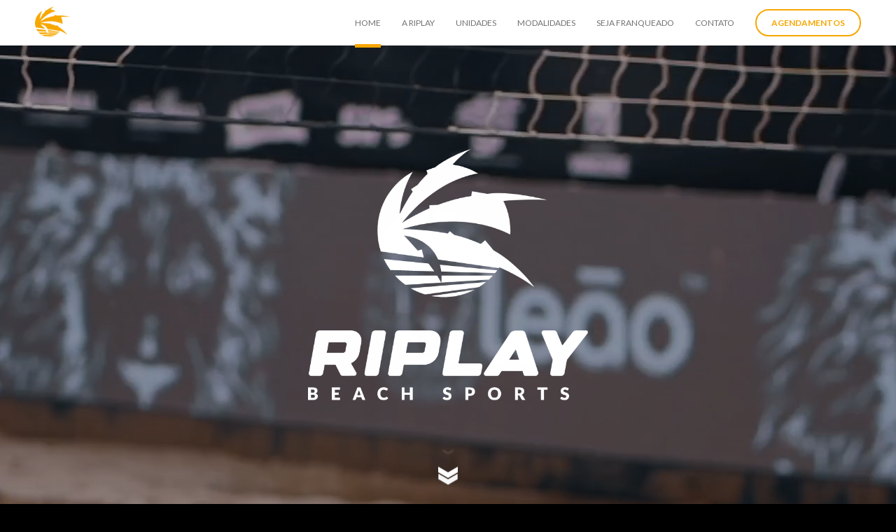

--- FILE ---
content_type: text/html; charset=utf-8
request_url: https://www.riplaysports.com.br/
body_size: 525
content:
<!doctype html><html lang="pt-BR"><head><meta charset="utf-8"/><link rel="icon" href="/favicon.ico"/><meta name="viewport" content="width=device-width,initial-scale=1"/><meta name="theme-color" content="#000000"/><script>!function(e,t,a,n,g){e[n]=e[n]||[],e[n].push({"gtm.start":(new Date).getTime(),event:"gtm.js"});var m=t.getElementsByTagName(a)[0],r=t.createElement(a);r.async=!0,r.src="https://www.googletagmanager.com/gtm.js?id=GTM-NXPW5NV",m.parentNode.insertBefore(r,m)}(window,document,"script","dataLayer")</script><meta name="description" content="Riplay - Beach Sports"/><link rel="apple-touch-icon" href="/logo192.png"/><link rel="manifest" href="/manifest.json"/><title>Riplay - Beach Sports</title><script defer="defer" src="/static/js/main.35a4b27c.js"></script><link href="/static/css/main.ac31c639.css" rel="stylesheet"></head><body><noscript>You need to enable JavaScript to run this app.</noscript><div id="root"></div><noscript><iframe src="https://www.googletagmanager.com/ns.html?id=GTM-NXPW5NV" height="0" width="0" style="display:none;visibility:hidden"></iframe></noscript><script type="text/javascript" async src="https://d335luupugsy2.cloudfront.net/js/loader-scripts/4404f2c0-c2d9-4c13-bfa8-787875d3b1a2-loader.js"></script></body></html>

--- FILE ---
content_type: text/css; charset=utf-8
request_url: https://www.riplaysports.com.br/static/css/main.ac31c639.css
body_size: 15356
content:
@import url(https://fonts.googleapis.com/css2?family=Lato:wght@100;300;400;700;900&display=swap);@import url(https://fonts.googleapis.com/css2?family=Oswald:wght@200;300;400;500;600;700&display=swap);@import url(https://fonts.googleapis.com/css2?family=Open+Sans:wght@300;400&display=swap);body{background-color:#000}*,fieldset,figure,h1,h2,h3,h4,h5,h6,img,p{border:0;margin:0;padding:0}*{-moz-text-size-adjust:none;-webkit-text-size-adjust:none;-ms-text-size-adjust:none;box-sizing:border-box;font-family:Lato,sans-serif;font-weight:300}body{font-family:Lato;margin:0;padding:0}h1,h2,h3,h4,h5,h6{font-family:Oswald,Lato,sans-serif;font-weight:700}.App{padding-top:65px}@media screen and (max-width:1080px){.App{padding-top:0}}.main-header{display:flex;flex-direction:column;position:fixed;top:0;width:100%;z-index:5}.main-header .orange-bar{background:#f7a700;height:36px;width:100%}.main-header .header-bar{align-items:center;background-color:#fff;display:flex;height:65px;justify-content:space-between;padding:0 50px;position:relative;width:100%}.main-header .logo-header{width:50px}.main-header .nav-holder{align-items:center;-webkit-animation-delay:.5s;animation-delay:.5s;-webkit-animation-duration:.5s;animation-duration:.5s;-webkit-animation-fill-mode:forwards;animation-fill-mode:forwards;-webkit-animation-name:headerBarAnimation;animation-name:headerBarAnimation;display:flex;opacity:0;position:relative;right:-100px}@-webkit-keyframes headerBarAnimation{0%{opacity:0;right:-100px}to{opacity:1;right:0}}@keyframes headerBarAnimation{0%{opacity:0;right:-100px}to{opacity:1;right:0}}.main-header .nav-holder nav{display:flex}.main-header .nav-holder nav>a{color:#727272;font-size:12px;font-weight:400;margin-right:30px;text-decoration:none;text-transform:uppercase}.main-header .nav-holder nav>a:hover{color:#f7a700}.main-header .nav-holder nav>a:last-child{margin-right:0}.main-header .nav-holder nav>a.active{position:relative}.main-header .nav-holder nav>a.active:after{background-color:#f7a700;bottom:-28px;content:"";display:block;height:5px;position:absolute;width:100%}.main-header .nav-holder .schedule-btn{border:2px solid #f7a700;border-radius:100px;color:#f7a700;font-size:12px;font-weight:600;margin-left:30px;padding:10px 21px;text-decoration:none;text-transform:uppercase}.main-header .nav-holder .schedule-btn:hover{background:#f7a700;color:#fff}.main-header .header-bar-mobile{display:none;justify-content:right;width:100%}.main-header .header-bar-mobile .btn-mobile-holder{align-items:center;background-color:#fff;cursor:pointer;display:flex;height:65px;justify-content:center;width:65px}.main-header .nav-holder-mobile{align-items:center;-webkit-animation-duration:.4s;animation-duration:.4s;-webkit-animation-name:open-nav-holder;animation-name:open-nav-holder;-webkit-backdrop-filter:blur(10px);backdrop-filter:blur(10px);background:rgba(0,0,0,.6);display:flex;height:100%;justify-content:center;padding:40px 20px;position:fixed;right:0;width:100%}@-webkit-keyframes open-nav-holder{0%{height:0;width:20%}to{height:100%;width:100%}}@keyframes open-nav-holder{0%{height:0;width:20%}to{height:100%;width:100%}}.main-header .nav-holder-mobile .nav-holder-mobile-top-content{align-items:center;display:flex;justify-content:right}.main-header .nav-holder-mobile button.btn-close-mobile-nav{background-color:#fff;background-image:url([data-uri]);background-position:50%;background-repeat:no-repeat;cursor:pointer;height:65px;position:absolute;right:0;top:0;width:65px}.main-header .nav-holder-mobile nav{align-items:center;display:flex;flex-direction:column;justify-content:center}.main-header .nav-holder-mobile nav a{-webkit-animation-delay:.2s;animation-delay:.2s;-webkit-animation-duration:1s;animation-duration:1s;-webkit-animation-fill-mode:forwards;animation-fill-mode:forwards;-webkit-animation-name:listnav;animation-name:listnav;color:#fff;font-size:20px;font-weight:600;letter-spacing:2px;opacity:0;padding:15px 0;position:relative;text-decoration:none;text-transform:uppercase}@-webkit-keyframes listnav{0%{opacity:0;top:40px}to{opacity:1;top:0}}@keyframes listnav{0%{opacity:0;top:40px}to{opacity:1;top:0}}.main-header .nav-holder-mobile nav .schedule-btn{border:2px solid #f7a700;border-radius:50px;color:#f7a700;margin-top:30px;padding:10px 20px}@media screen and (max-width:1080px){.main-header .header-bar{display:none}.main-header .header-bar-mobile{display:flex}}footer{align-items:center;background:#0f0f0f;border-top:3px solid #ff9e1b;display:flex;flex-direction:column;gap:50px;justify-content:center;margin-top:50px;padding:50px 30px 20px;width:100%}footer .link-list-content{display:flex;flex-wrap:wrap;gap:50px;max-width:1080px;width:100%}footer .link-list-holder{color:#fff;display:flex;flex-direction:column;gap:30px}footer .link-list-holder .icons-list{display:flex;flex-direction:row;gap:15px}footer .link-list-holder .icons-list li{align-items:center;display:flex}footer .link-list-holder span{color:#fff;font-family:Oswald;font-size:20px;font-weight:700;position:relative;text-transform:uppercase}footer .link-list-holder span:before{background-color:#ff9e1b;bottom:-10px;content:"";height:3px;left:0;position:absolute;width:50px}footer .link-list-holder ul{display:flex;flex-direction:column;gap:5px}footer .link-list-holder li,footer .link-list-holder li a{color:#b7b7b7;font-size:14px;font-weight:400;list-style:none}footer .link-list-holder li a:hover{text-decoration:underline}footer .copyright{color:#b7b7b7;display:flex;justify-content:center;padding:15px 0;width:100%}footer .copyright-content{display:flex;flex-wrap:wrap-reverse;gap:50px;justify-content:space-between;max-width:1080px;width:100%}footer .copyright p{font-size:12px;font-weight:400;height:25px;line-height:12px;opacity:.5;text-transform:uppercase}footer .copyright p span{color:#b7b7b7;display:block;font-size:11px;margin-top:2px;text-transform:none}footer .logo-holder{margin:20px 0;max-width:1080px;width:100%}footer .logo-holder img{width:80px}footer a{text-decoration:none}footer .powered-by-khouse{display:flex;flex-direction:column;gap:5px;text-decoration:none}footer .powered-by-khouse span{color:#b7b7b7;font-size:12px;font-weight:400;text-indent:-1px}.welcome-main{align-items:center;background:#000;display:flex;height:calc(100vh - 65px);justify-content:center;overflow:hidden;position:relative;width:100%}.welcome-main .riplay-logo{-webkit-animation-delay:.1s;animation-delay:.1s;-webkit-animation-duration:.5s;animation-duration:.5s;-webkit-animation-fill-mode:forwards;animation-fill-mode:forwards;-webkit-animation-name:logoAnimation;animation-name:logoAnimation;opacity:0;position:absolute;position:relative;top:-100px;width:400px}@-webkit-keyframes logoAnimation{0%{opacity:0;top:100px}to{opacity:1;top:0}}@keyframes logoAnimation{0%{opacity:0;top:100px}to{opacity:1;top:0}}.welcome-main video.video-background{min-height:100%;min-width:100%;object-fit:fill;object-position:center;position:absolute}.opacity-mask{background-color:#000;height:100%;left:0;opacity:.4;position:absolute;top:0;width:100%}.btn-scroll-down-holder{align-items:center;bottom:80px;display:flex;justify-content:center;position:absolute;width:100%}.container{position:relative;width:28px}.chevron{-webkit-animation:move 3s ease-out infinite;animation:move 3s ease-out infinite;height:8px;opacity:0;position:absolute;-webkit-transform:scale3d(.5,.5,.5);transform:scale3d(.5,.5,.5);width:28px}.chevron:first-child{-webkit-animation:move 3s ease-out 1s infinite;animation:move 3s ease-out 1s infinite}.chevron:nth-child(2){-webkit-animation:move 3s ease-out 2s infinite;animation:move 3s ease-out 2s infinite}.chevron:after,.chevron:before{background:#fff;content:" ";height:100%;position:absolute;top:0;width:51%}.chevron:before{left:0;-webkit-transform:skew(0deg,30deg);transform:skew(0deg,30deg)}.chevron:after{right:0;-webkit-transform:skew(0deg,-30deg);transform:skew(0deg,-30deg);width:50%}@-webkit-keyframes move{25%{opacity:1}33%{opacity:1;-webkit-transform:translateY(30px);transform:translateY(30px)}67%{opacity:1;-webkit-transform:translateY(40px);transform:translateY(40px)}to{opacity:0;-webkit-transform:translateY(55px) scale3d(.5,.5,.5);transform:translateY(55px) scale3d(.5,.5,.5)}}@keyframes move{25%{opacity:1}33%{opacity:1;-webkit-transform:translateY(30px);transform:translateY(30px)}67%{opacity:1;-webkit-transform:translateY(40px);transform:translateY(40px)}to{opacity:0;-webkit-transform:translateY(55px) scale3d(.5,.5,.5);transform:translateY(55px) scale3d(.5,.5,.5)}}@media screen and (max-width:1080px){.welcome-main{height:100vh}}@media screen and (max-width:768px){.welcome-main .riplay-logo{width:300px}}.aboutcall-main{align-items:center;color:#fff;display:flex;flex-direction:column;padding:100px 0}.aboutcall-main h2{color:#fff;font-size:70px;font-style:normal;font-weight:900;text-transform:uppercase}.aboutcall-main h2 span{color:#37bfe6;font-family:Oswald;font-weight:700}.aboutcall-main p{color:#b7b7b7;font-size:20px;font-weight:300;margin-top:10px;text-align:center;width:700px;z-index:1}.aboutcall-main .imageBackground{background:url(/static/media/about-image.6f446bd8ceace7964527.png);background-position:50%;background-size:cover;height:700px;margin-top:-40px;width:100%}@media screen and (max-width:1080px){.aboutcall-main h2{font-size:50px}}@media screen and (max-width:768px){.aboutcall-main h2{font-size:40px;line-height:40px;padding:0 16px;text-align:left;width:100%}.aboutcall-main p{font-size:18px;margin-top:20px;padding:0 100px 0 16px;text-align:left;width:100%}.aboutcall-main h2 span{display:block}}.cta-link{color:#fff;font-size:16px;font-weight:600;letter-spacing:2px;position:relative;text-decoration:none;text-transform:uppercase}.cta-link.right:before{left:auto;right:0}.cta-link.center:before{left:0;margin-left:auto;margin-right:auto;right:0}.cta-link:before{background-color:#ff9c1b;bottom:-15px;content:"";height:5px;left:0;position:absolute;transition:all .4s;width:20%}.cta-link:hover:before{width:80%}@media screen and (max-width:768px){.cta-link{font-size:14px}.cta-link:before{bottom:-13px}}.modalities-cards-main{align-items:center;display:flex;flex-direction:column;padding:60px 0;position:relative;width:100%}.modalities-cards-main ul{align-items:center;display:flex;margin-bottom:40px;width:100%}.modalities-cards-main ul li{align-items:center;background-position:50%;background-repeat:no-repeat;background-size:cover;color:#fff;cursor:pointer;display:flex;font-family:Oswald;font-size:60px;font-style:italic;font-weight:700;height:500px;line-height:75px;list-style:none;padding-left:20px;text-transform:uppercase;transition:width .5s;width:25%}.modalities-cards-main ul li:hover{list-style:none;width:50%}.modalities-cards-main ul li:first-child{background-image:url(/static/media/beachtennis-bg.789056dea74315b472cd.png)}.modalities-cards-main ul li:nth-child(2){background-image:url(/static/media/futevolei-bg.4167c934a8d06bb76c2b.png)}.modalities-cards-main ul li:nth-child(3){background-image:url(/static/media/beachvolei-bg.9c16c6efe403b1b72bd4.png)}.modalities-cards-main ul li:nth-child(4){background-image:url(/static/media/funcional-bg.4213044a87a92bcabfcf.png)}@media screen and (max-width:768px){.modalities-cards-main ul{flex-wrap:wrap}.modalities-cards-main ul li{font-size:45px;height:350px;line-height:60px;width:50%}.modalities-cards-main ul li:hover{width:50%}}.values-main{width:100%}.values-main .values-content{height:350px;position:relative;width:100%}.values-main .values-content:first-child{background:url(/static/media/agilidade-bg.fe98d9b35b4cd18d24aa.png);background-position:50%;background-size:cover}.values-main .values-content:nth-child(2){background:url(/static/media/parceria-bg.385cf24e922d85859e96.png);background-position:50%;background-size:cover}.values-main .values-content:nth-child(3){background:url(/static/media/campeoes-bg.c706c9473b2be0ba3d01.png);background-position:50%;background-size:cover}.values-main .values-content:nth-child(2) h3{left:auto;right:0}.values-main .values-content h3{align-items:center;background-color:#ff9c1ba3;color:#fff;display:flex;font-size:70px;font-style:italic;font-weight:900;height:100%;justify-content:center;left:0;line-height:80px;position:absolute;text-transform:uppercase;top:0;width:350px}@media screen and (max-width:768px){.values-main .values-content h3{font-size:50px;line-height:50px;width:50%}}.beriplay-main{background:url(/static/media/52108313728_b1e46c4825_o.47c6f5cdac031f66bf35.png);background-position:50%;background-size:cover;height:1000px;padding:80px 30px;width:100%}.beriplay-main .beriplay-content h3{color:#37bfe6;font-size:110px;font-style:italic;font-weight:900;line-height:110px;margin-bottom:80px;text-transform:uppercase}.beriplay-main .beriplay-content h3 span{color:#fff;font-family:Oswald;font-weight:900}@media screen and (max-width:768px){.beriplay-main{background-position:50%;height:600px}.beriplay-main .beriplay-content h3{font-size:60px;line-height:60px;margin-bottom:50px}}.our-units-call-main{display:flex;justify-content:center;overflow:hidden;padding:100px 30px 200px;position:relative}.our-units-call-container{height:100%;position:relative;width:1280px}.our-units-call-main .our-units-call-img{width:600px}.our-units-call-main .circle-shape{background-color:#ff9e1b;border-radius:600px;bottom:-90px;height:600px;left:-250px;position:absolute;width:600px;z-index:-1}.our-units-call-main .our-units-call-content{display:flex;flex-direction:column;height:100%;justify-content:center;padding-right:30px;position:absolute;right:0;top:0}.our-units-call-main .our-units-call-content h3{color:#fff;font-size:70px;font-weight:900;line-height:80px;text-align:right}.our-units-call-main .our-units-call-content h3 span{color:#37bfe6;font-family:Oswald;font-weight:900}.our-units-call-main .our-units-call-content .link-holder{display:flex;justify-content:right;margin-top:60px}.our-units-call-main .our-units-call-content .link-holder.mobile{display:none}@media screen and (max-width:1080px){.our-units-call-main{padding:100px 16px 200px}.our-units-call-container{align-items:center;display:flex;flex-direction:column;width:100%}.our-units-call-main .our-units-call-img{margin-top:100px;width:500px}.our-units-call-main .circle-shape{height:500px;left:auto;margin-left:-300px;width:500px}.our-units-call-main .our-units-call-content{align-items:center;display:flex;flex-direction:column;padding-right:0;position:relative;width:100%}.our-units-call-main .our-units-call-content h3{text-align:center}.our-units-call-main .our-units-call-content .link-holder{display:none}.our-units-call-main .our-units-call-content .link-holder.mobile{display:flex}}@media screen and (max-width:768px){.our-units-call-main .our-units-call-content h3{font-size:32px;line-height:37px}.our-units-call-main .our-units-call-img{margin-top:100px;width:400px}.our-units-call-main .circle-shape{height:400px;left:auto;margin-left:-300px;width:400px}}.our-locations-main{display:flex;justify-content:center;overflow:hidden;padding:100px 0;width:100%}.our-locations-main .our-locations-container{background:url(/static/media/ourLocationsImg.9fd2a8f77462184aa85d.png);background-attachment:fixed;background-size:cover;display:flex;flex-direction:column;height:600px;justify-content:right;padding:0 30px;position:relative;width:100%}.our-locations-main .our-locations-container .our-locations-content{align-items:flex-end;display:flex;flex-direction:column;height:100%;justify-content:center}.our-locations-main .our-locations-container .our-locations-content h3{color:#fff;font-size:70px;font-style:italic;font-weight:900;line-height:70px;text-align:right;text-shadow:#000 0 0 20px;text-transform:uppercase}.our-locations-main .our-locations-container .our-locations-content ul{align-items:flex-end;display:flex;flex-direction:column;margin-bottom:40px;margin-top:40px}.our-locations-main .our-locations-container .our-locations-content ul li{color:#fff;font-family:Oswald;font-size:20px;font-weight:900;list-style:none;margin:5px 0;text-shadow:#000 0 0 20px;text-transform:uppercase}.our-locations-main .our-locations-container .our-locations-content a{text-shadow:#000 0 0 20px}@media screen and (max-width:768px){.our-locations-main .our-locations-container{background-attachment:scroll}}.contact-us-call-main{background:url(/static/media/contact-call-bg.53c79066f270a1f0840a.png);background-position:50%;background-size:cover;display:flex;flex-direction:column;height:600px;justify-content:flex-end;padding:60px 30px;width:100%}.contact-us-call-main h3{color:#fff;font-size:70px;font-style:italic;line-height:70px;margin-bottom:50px;text-transform:uppercase}.contact-us-call-main h3 span{color:#37bfe6;display:block;font-family:Oswald;font-weight:700}@media screen and (max-width:768px){.contact-us-call-main{justify-content:center}.contact-us-call-main h3{text-shadow:#000 0 0 40px}}.riplay-store-call-main{align-items:center;background:url(/static/media/store-call-bg.1b653cb16c36b602e7ed.png);background-position:50%;background-size:cover;display:flex;flex-direction:column;gap:60px;height:600px;justify-content:center;margin:100px 0;width:100%}.riplay-store-call-main h3{color:#fff;font-size:70px;line-height:70px;text-align:center;text-shadow:#000 0 0 30px;text-transform:uppercase}.riplay-store-call-main h3 span{color:#37bfe6;display:block;font-family:Oswald;font-weight:700}@media screen and (max-width:768px){.riplay-store-call-main h3{font-size:50px;line-height:50px}}.about-page-main{align-items:center;display:flex;flex-direction:column}.about-page-main .page-title{background-image:url(/static/media/about-title.b26575d912aa1f9a4157.png)}.about-page-main .text-box{color:#fff;max-width:1280px;padding:40px 30px}.about-page-main .text-box h3{font-size:50px;font-style:italic;text-transform:uppercase;width:100%}.about-page-main .text-box p{color:#b7b7b7;font-size:20px;line-height:30px;margin-top:20px}.about-page-main .full-image{width:100%}.about-page-main .image-text-box{color:#fff;display:flex;gap:40px;justify-content:space-between;margin-bottom:90px;margin-top:50px;max-width:1280px;position:relative}.about-page-main .image-text-box>img{width:40%}.about-page-main .image-text-box .image-text-box-content{display:flex;flex-direction:column;height:100%;width:60%}.about-page-main .image-text-box .image-text-box-content p{line-height:30px}.about-page-main .image-text-box .image-text-box-content img{margin-bottom:30px;width:200px}@media screen and (max-width:768px){.about-page-main .image-text-box>img{display:none}.about-page-main .image-text-box .image-text-box-content{border-top:1px solid #4d4d4d;padding-top:80px;width:100%}.about-page-main .image-text-box .image-text-box-content img{margin-bottom:10px;width:160px}.about-page-main .image-text-box .image-text-box-content p,.about-page-main .text-box p{font-size:18px;line-height:28px}}.page-title{align-items:center;background-color:#ff9e1b;background-position:50%;background-size:cover;display:flex;height:300px;justify-content:center;width:100%}.page-title h2{-webkit-animation-delay:.1s;animation-delay:.1s;-webkit-animation-duration:1s;animation-duration:1s;-webkit-animation-fill-mode:forwards;animation-fill-mode:forwards;-webkit-animation-name:titleAnimation;animation-name:titleAnimation;color:#fff;font-size:70px;font-weight:700;opacity:0;position:relative;text-transform:uppercase}@-webkit-keyframes titleAnimation{0%{font-size:40px;opacity:0}to{font-size:70px;opacity:1}}@keyframes titleAnimation{0%{font-size:40px;opacity:0}to{font-size:70px;opacity:1}}@media screen and (max-width:768px){.page-title h2{font-size:10vw!important}}.differentials-main{align-items:center;display:flex;flex-direction:column;padding:70px 0;width:100%}.differentials-main h3{color:#fff;font-size:50px;font-style:italic;line-height:50px;text-align:center;text-transform:uppercase}.differentials-main h3 span{color:#ff9e1b;display:block;font-family:Oswald;font-weight:700}.differentials-content{display:flex;justify-content:space-between;margin-top:60px;max-width:1280px;width:100%}.differential-content-container{display:flex;justify-content:center;width:100%}.differential-content-holder{color:#fff;display:flex;flex-direction:column;gap:15px;width:300px}.differential-content-holder h4{font-family:Lato;font-size:18px;font-weight:700;text-transform:uppercase}.differential-content-holder p{color:#b7b7b7;font-size:16px;width:250px}@media screen and (max-width:1080px){.differentials-content{flex-direction:column}.differential-content-holder{margin-bottom:30px}}.partners-main{align-items:center;display:flex;flex-direction:column;justify-content:center;padding:70px 30px;width:100%}.partners-main h4{color:#fff;font-size:30px;margin-bottom:40px;text-transform:uppercase}.partners-main h4 span{color:#37bfe6;font-family:Oswald;font-weight:700}.partners-main img{max-width:900px;width:100%}.franchiseform-main{align-items:center;display:flex;flex-direction:column;justify-content:center;padding:70px 30px;width:100%}.franchiseform-main h2{color:#fff;font-size:50px;font-style:italic;line-height:50px;text-align:center;text-transform:uppercase}.franchiseform-main h2 span{color:#37bfe6;display:block;font-family:Oswald;font-style:italic;font-weight:700}.franchiseform-main p{color:#b7b7b7;font-size:18px;margin-top:30px;max-width:400px;text-align:center}.franchiseform-main form{display:flex;flex-wrap:wrap;gap:25px;justify-content:space-between;margin-top:50px;max-width:430px;width:100%}.franchiseform-main form label{color:#fff;display:flex;flex-direction:column;gap:10px;width:200px}.franchiseform-main form label span{font-size:12px;font-weight:700;text-indent:15px;text-transform:uppercase}.franchiseform-main form label input{background:none;border:1px solid #333;border-radius:10px;color:#b7b7b7;padding:8px 15px}.franchiseform-main form button{background:#37bfe6;border:2px solid #37bfe6;border-radius:10px;color:#000;cursor:pointer;font-weight:700;height:40px;margin-top:30px;text-transform:uppercase;width:100%}.franchiseform-main form button:hover{background:transparent;color:#37bfe6}@media screen and (max-width:768px){.franchiseform-main form{justify-content:center}}.units-main .page-title{background-image:url(/static/media/units-title-bg.70cb90ac8d9553aed280.png)}.units-main .all-units,.units-main .all-units .all-units-topbar{display:flex;flex-direction:column;width:100%}.units-main .all-units .all-units-topbar{align-items:center;gap:20px;padding:50px 30px}.units-main .all-units .all-units-topbar h3{color:#fff;font-size:40px;text-align:center;text-transform:uppercase}.units-main .all-units .all-units-topbar .filter-title{color:#7f7f7f;font-size:14px;font-weight:400;letter-spacing:3px;text-transform:uppercase}.units-main .all-units .all-units-topbar .select-box{background-color:#000;border:1px solid #3e3e3e;border-radius:10px;cursor:pointer;display:flex;flex-direction:column;padding:10px 15px;width:300px}.units-main .all-units .all-units-topbar .select-box:hover{border:1px solid #fff}.units-main .all-units .all-units-topbar .select-box .select-box-topbar{display:flex;flex-direction:column;gap:1px;position:relative}.units-main .all-units .all-units-topbar .select-box .select-box-topbar:before{background-image:url([data-uri]);background-repeat:no-repeat;background-size:contain;content:"";height:18px;position:absolute;right:0;top:8px;transition:all .2s;width:15px}.units-main .all-units .all-units-topbar .select-box .select-box-topbar.active:before{-webkit-transform:rotate(90deg);transform:rotate(90deg)}.units-main .all-units .all-units-topbar .select-box .select-box-title{color:#7f7f7f;font-size:13px;font-weight:600;text-transform:uppercase}.units-main .all-units .all-units-topbar .filter-holder{display:flex;gap:20px}.units-main .all-units .all-units-topbar .select-box .selected{color:#37bfe6;font-size:15px;font-weight:400;text-transform:normal}.units-main .all-units .all-units-topbar .select-box ul{display:flex;flex-direction:column;padding:30px 0;width:100%}.units-main .all-units .all-units-topbar .select-box ul li{color:#fff;cursor:pointer;font-weight:400;list-style:none;padding:5px 0}.units-main .all-units .all-units-topbar .select-box ul li:hover{color:#37bfe6}.units-main .all-units .all-units-container{align-items:center;display:flex;justify-content:center;padding:50px 30px;width:100%}.units-main .all-units .all-units-container ul{display:flex;flex-wrap:wrap;gap:15px;justify-content:center;max-width:1080px;width:100%}.units-main .all-units .all-units-container li{border:1px solid #1f1f1f;border-radius:10px;height:470px;overflow:hidden;position:relative;width:350px}.units-main .all-units .all-units-container li .unidade-image{align-items:center;background-color:#1f1f1f;color:#b7b7b7;cursor:ew-resize;display:flex;justify-content:center;min-height:230px;overflow:hidden;width:100%}.units-main .all-units .all-units-container li img{height:100%;width:100%}.units-main .all-units .all-units-container li .unidade-content{display:flex;flex-direction:column;padding:15px 10px}.units-main .all-units .all-units-container li .unidade-content h6{color:#fff;font-family:Lato;font-size:20px;font-weight:500;font-weight:600;margin-bottom:10px;text-transform:uppercase}.units-main .all-units .all-units-container li .unidade-content span{color:#b7b7b7;font-size:14px}.units-main .all-units .all-units-container li .unidade-content .unidade-available-modalities{display:flex;flex-wrap:wrap;gap:5px;margin-top:20px;width:100%}.units-main .all-units .all-units-container li .unidade-content .unidade-available-modalities .mod-available{border:2px solid #ff9e1b;border-radius:20px;color:#ff9e1b;font-size:10px;font-weight:800;padding:3px 10px;text-transform:uppercase}.units-main .all-units .all-units-container li .unit-whatsapp{background-color:#000;border-top:1px solid #292929;bottom:0;color:#5b5b5b;cursor:pointer;font-size:13px;font-weight:800;height:40px;line-height:40px;position:absolute;text-align:center;text-decoration:none;text-transform:uppercase;transition:all .3s;width:100%}.units-main .all-units .all-units-container li:hover .unit-whatsapp{background-color:#25d366;color:#000}.units-main .all-units .all-units-container li .unit-whatsapp:hover{text-decoration:underline}.not-found{align-items:center;color:#b7b7b7;display:flex;flex-direction:column;font-size:18px;gap:15px;width:100%}.not-found button{background-color:#37bfe6;border:1px solid #37bfe6;border-radius:100px;cursor:pointer;font-size:13px;font-weight:600;max-width:220px;padding:10px 18px;text-transform:uppercase}.not-found button:hover{background-color:#000;color:#37bfe6}.swiper-button-next,.swiper-button-prev{background-color:initial;bottom:0;cursor:pointer;height:30px;margin-bottom:auto;margin-top:auto;position:absolute;top:0;width:30px;z-index:1}.swiper-button-next{right:0}.swiper-button-next,.swiper-button-prev{background-image:url([data-uri]);background-position:50%;background-repeat:no-repeat;background-size:15px}.swiper-button-prev{left:0;-webkit-transform:rotate(180deg);transform:rotate(180deg)}.swiper-button-disabled{opacity:.3}.swiper{height:230px}@media screen and (max-width:768px){.units-main .all-units .all-units-topbar .filter-holder{flex-direction:column}}@font-face{font-family:swiper-icons;font-style:normal;font-weight:400;src:url("data:application/font-woff;charset=utf-8;base64, [base64]//wADZ2x5ZgAAAywAAADMAAAD2MHtryVoZWFkAAABbAAAADAAAAA2E2+eoWhoZWEAAAGcAAAAHwAAACQC9gDzaG10eAAAAigAAAAZAAAArgJkABFsb2NhAAAC0AAAAFoAAABaFQAUGG1heHAAAAG8AAAAHwAAACAAcABAbmFtZQAAA/gAAAE5AAACXvFdBwlwb3N0AAAFNAAAAGIAAACE5s74hXjaY2BkYGAAYpf5Hu/j+W2+MnAzMYDAzaX6QjD6/4//Bxj5GA8AuRwMYGkAPywL13jaY2BkYGA88P8Agx4j+/8fQDYfA1AEBWgDAIB2BOoAeNpjYGRgYNBh4GdgYgABEMnIABJzYNADCQAACWgAsQB42mNgYfzCOIGBlYGB0YcxjYGBwR1Kf2WQZGhhYGBiYGVmgAFGBiQQkOaawtDAoMBQxXjg/wEGPcYDDA4wNUA2CCgwsAAAO4EL6gAAeNpj2M0gyAACqxgGNWBkZ2D4/wMA+xkDdgAAAHjaY2BgYGaAYBkGRgYQiAHyGMF8FgYHIM3DwMHABGQrMOgyWDLEM1T9/w8UBfEMgLzE////P/5//f/V/xv+r4eaAAeMbAxwIUYmIMHEgKYAYjUcsDAwsLKxc3BycfPw8jEQA/[base64]/uznmfPFBNODM2K7MTQ45YEAZqGP81AmGGcF3iPqOop0r1SPTaTbVkfUe4HXj97wYE+yNwWYxwWu4v1ugWHgo3S1XdZEVqWM7ET0cfnLGxWfkgR42o2PvWrDMBSFj/IHLaF0zKjRgdiVMwScNRAoWUoH78Y2icB/yIY09An6AH2Bdu/UB+yxopYshQiEvnvu0dURgDt8QeC8PDw7Fpji3fEA4z/PEJ6YOB5hKh4dj3EvXhxPqH/SKUY3rJ7srZ4FZnh1PMAtPhwP6fl2PMJMPDgeQ4rY8YT6Gzao0eAEA409DuggmTnFnOcSCiEiLMgxCiTI6Cq5DZUd3Qmp10vO0LaLTd2cjN4fOumlc7lUYbSQcZFkutRG7g6JKZKy0RmdLY680CDnEJ+UMkpFFe1RN7nxdVpXrC4aTtnaurOnYercZg2YVmLN/d/gczfEimrE/fs/bOuq29Zmn8tloORaXgZgGa78yO9/cnXm2BpaGvq25Dv9S4E9+5SIc9PqupJKhYFSSl47+Qcr1mYNAAAAeNptw0cKwkAAAMDZJA8Q7OUJvkLsPfZ6zFVERPy8qHh2YER+3i/BP83vIBLLySsoKimrqKqpa2hp6+jq6RsYGhmbmJqZSy0sraxtbO3sHRydnEMU4uR6yx7JJXveP7WrDycAAAAAAAH//wACeNpjYGRgYOABYhkgZgJCZgZNBkYGLQZtIJsFLMYAAAw3ALgAeNolizEKgDAQBCchRbC2sFER0YD6qVQiBCv/H9ezGI6Z5XBAw8CBK/m5iQQVauVbXLnOrMZv2oLdKFa8Pjuru2hJzGabmOSLzNMzvutpB3N42mNgZGBg4GKQYzBhYMxJLMlj4GBgAYow/P/PAJJhLM6sSoWKfWCAAwDAjgbRAAB42mNgYGBkAIIbCZo5IPrmUn0hGA0AO8EFTQAA")}:root{--swiper-theme-color:#007aff}.swiper{list-style:none;margin-left:auto;margin-right:auto;overflow:hidden;padding:0;position:relative;z-index:1}.swiper-vertical>.swiper-wrapper{flex-direction:column}.swiper-wrapper{box-sizing:initial;display:flex;height:100%;position:relative;transition-property:-webkit-transform;transition-property:transform;transition-property:transform,-webkit-transform;width:100%;z-index:1}.swiper-android .swiper-slide,.swiper-wrapper{-webkit-transform:translateZ(0);transform:translateZ(0)}.swiper-pointer-events{touch-action:pan-y}.swiper-pointer-events.swiper-vertical{touch-action:pan-x}.swiper-slide{flex-shrink:0;height:100%;position:relative;transition-property:-webkit-transform;transition-property:transform;transition-property:transform,-webkit-transform;width:100%}.swiper-slide-invisible-blank{visibility:hidden}.swiper-autoheight,.swiper-autoheight .swiper-slide{height:auto}.swiper-autoheight .swiper-wrapper{align-items:flex-start;transition-property:height,-webkit-transform;transition-property:transform,height;transition-property:transform,height,-webkit-transform}.swiper-backface-hidden .swiper-slide{-webkit-backface-visibility:hidden;backface-visibility:hidden;-webkit-transform:translateZ(0);transform:translateZ(0)}.swiper-3d,.swiper-3d.swiper-css-mode .swiper-wrapper{-webkit-perspective:1200px;perspective:1200px}.swiper-3d .swiper-cube-shadow,.swiper-3d .swiper-slide,.swiper-3d .swiper-slide-shadow,.swiper-3d .swiper-slide-shadow-bottom,.swiper-3d .swiper-slide-shadow-left,.swiper-3d .swiper-slide-shadow-right,.swiper-3d .swiper-slide-shadow-top,.swiper-3d .swiper-wrapper{-webkit-transform-style:preserve-3d;transform-style:preserve-3d}.swiper-3d .swiper-slide-shadow,.swiper-3d .swiper-slide-shadow-bottom,.swiper-3d .swiper-slide-shadow-left,.swiper-3d .swiper-slide-shadow-right,.swiper-3d .swiper-slide-shadow-top{height:100%;left:0;pointer-events:none;position:absolute;top:0;width:100%;z-index:10}.swiper-3d .swiper-slide-shadow{background:rgba(0,0,0,.15)}.swiper-3d .swiper-slide-shadow-left{background-image:linear-gradient(270deg,rgba(0,0,0,.5),transparent)}.swiper-3d .swiper-slide-shadow-right{background-image:linear-gradient(90deg,rgba(0,0,0,.5),transparent)}.swiper-3d .swiper-slide-shadow-top{background-image:linear-gradient(0deg,rgba(0,0,0,.5),transparent)}.swiper-3d .swiper-slide-shadow-bottom{background-image:linear-gradient(180deg,rgba(0,0,0,.5),transparent)}.swiper-css-mode>.swiper-wrapper{-ms-overflow-style:none;overflow:auto;scrollbar-width:none}.swiper-css-mode>.swiper-wrapper::-webkit-scrollbar{display:none}.swiper-css-mode>.swiper-wrapper>.swiper-slide{scroll-snap-align:start start}.swiper-horizontal.swiper-css-mode>.swiper-wrapper{scroll-snap-type:x mandatory}.swiper-vertical.swiper-css-mode>.swiper-wrapper{scroll-snap-type:y mandatory}.swiper-centered>.swiper-wrapper:before{content:"";flex-shrink:0;order:9999}.swiper-centered.swiper-horizontal>.swiper-wrapper>.swiper-slide:first-child{-webkit-margin-start:var(--swiper-centered-offset-before);margin-inline-start:var(--swiper-centered-offset-before)}.swiper-centered.swiper-horizontal>.swiper-wrapper:before{height:100%;min-height:1px;width:var(--swiper-centered-offset-after)}.swiper-centered.swiper-vertical>.swiper-wrapper>.swiper-slide:first-child{-webkit-margin-before:var(--swiper-centered-offset-before);margin-block-start:var(--swiper-centered-offset-before)}.swiper-centered.swiper-vertical>.swiper-wrapper:before{height:var(--swiper-centered-offset-after);min-width:1px;width:100%}.swiper-centered>.swiper-wrapper>.swiper-slide{scroll-snap-align:center center}.google-maps-main{padding:0;width:100%}.google-maps-main .map{height:400px;position:relative;width:100%}.map-container{height:100%;width:100%}.gmnoprint,button.gm-control-active.gm-fullscreen-control{display:none}.marker-name{align-items:center;bottom:10px;display:flex;justify-content:center;position:absolute;width:100%}.marker-name span{-webkit-animation-duration:.2s;animation-duration:.2s;-webkit-animation-name:markerNameAnimation;animation-name:markerNameAnimation;background-color:#f7a700;border:1px solid #000;border-radius:20px;box-shadow:0 0 10px #646464;font-size:12px;font-weight:600;padding:5px 15px;position:relative;text-transform:uppercase}@-webkit-keyframes markerNameAnimation{0%{bottom:-40px}to{bottom:0}}@keyframes markerNameAnimation{0%{bottom:-40px}to{bottom:0}}.google-maps-main .unity-info-holder{align-items:center;display:flex;height:100%;justify-content:center;left:0;position:fixed;top:0;width:100%;z-index:6}.google-maps-main .light-box{background:#000;height:100%;left:0;opacity:.8;position:fixed;top:0;width:100%}.google-maps-main .unity-info-box{-webkit-animation-duration:.4s;animation-duration:.4s;-webkit-animation-name:infoBoxAnimation;animation-name:infoBoxAnimation;max-width:1080px;padding:0 30px;position:fixed;width:100%}@-webkit-keyframes infoBoxAnimation{0%{margin-top:150px}to{margin-top:0}}@keyframes infoBoxAnimation{0%{margin-top:150px}to{margin-top:0}}.google-maps-main .unity-info-box-container{background-color:#000;border:1px solid #393939;border-radius:10px;display:flex;flex-direction:column;gap:20px;padding:20px;position:relative;width:100%}.google-maps-main button.unity-info-box-close-btn{background-color:#000;background:url([data-uri]);background-position:50%;background-repeat:no-repeat;background-size:cover;cursor:pointer;height:20px;position:absolute;right:20px;top:20px;width:20px}.google-maps-main .unity-info-box-content{align-items:center;display:flex;gap:30px;height:100%;justify-content:space-between;width:100%}.google-maps-main .unity-info-box-content .unity-images-slider{background-color:#272727;height:250px;width:360px}.google-maps-main .unity-info-box-content .unity-images-slider .mySwiper{height:250px;width:360px}.google-maps-main .unity-info-box-content .unity-images-slider .mySwiper img{height:100%;width:100%}.google-maps-main .unity-info-box-content .unity-infos{color:#fff;display:flex;flex-direction:column;gap:30px;height:100%;padding:20px 0;width:100%}.google-maps-main .unity-info-box-content .unity-infos h3{font-size:35px;line-height:30px;text-transform:uppercase}.google-maps-main .unity-info-box-content .unity-infos h3 span{color:#37bfe6;display:block;font-size:12px;font-weight:600;letter-spacing:1px;text-transform:uppercase}.google-maps-main .unity-info-box-content .unity-infos p{font-size:14px;font-weight:400}.google-maps-main .unity-info-box-content .unidade-available-modalities{display:flex;flex-wrap:wrap;gap:5px;width:100%}.google-maps-main .unity-info-box-content .unidade-available-modalities .mod-available{border:2px solid #ff9e1b;border-radius:20px;color:#ff9e1b;font-size:10px;font-weight:800;padding:3px 10px;text-transform:uppercase}.google-maps-main .unity-info-box-content .unity-infos a{background-color:#25d366;border:1px solid #25d366;border-radius:20px;color:#000;font-size:12px;font-weight:700;padding:10px 0;text-align:center;text-decoration:none;text-transform:uppercase;width:200px}.google-maps-main .unity-info-box-content .unity-infos a:hover{background-color:#000;border:1px solid #25d366;color:#25d366}.unit-near-you{display:flex;justify-content:center;padding:70px 30px}.unit-near-you .allow-geolocation{display:flex;flex-direction:column;gap:50px;max-width:1080px;width:100%}.unit-near-you .allow-geolocation h2{color:#fff;font-size:40px;line-height:50px;text-transform:uppercase}.unit-near-you .allow-geolocation h2 span{color:#37bfe6;display:block;font-family:Oswald;font-weight:700}.unit-near-you .allow-geolocation .button-allow-holder{align-items:center;color:#fff;display:flex;gap:10px}.unit-near-you .allow-geolocation .allowAlertBox p{border-radius:100px;color:grey;font-size:14px;font-weight:400}.unit-near-you .allow-geolocation .allowAlertBox p span{border-radius:100px;color:#fff;display:block;font-size:12px;font-weight:700;text-transform:uppercase}.unit-near-you .allow-geolocation .button-allow-holder button{background-color:#000;border:1px solid #37bfe6;border-radius:5px;color:#37bfe6;cursor:pointer;font-size:12px;font-weight:700;padding:10px 30px;text-transform:uppercase;width:300px}.unit-near-you .allow-geolocation .button-allow-holder button:hover{text-decoration:underline}.unit-near-you-found{display:flex;flex-wrap:wrap;justify-content:center;padding:70px 30px}.unit-near-you-found .unit-near-holder{align-items:center;display:flex;flex-wrap:wrap;gap:40px;max-width:1080px;width:100%}.unit-near-you-found .image-slider-near{background-color:#393939;height:60vw;max-height:300px;max-width:450px;width:100%}.unit-near-you-found .image-slider-near .mySwiper,.unit-near-you-found .image-slider-near .mySwiper img{height:100%;width:100%}.unit-near-you-found .unity-found-info-box{color:#fff;display:flex;flex-direction:column;gap:20px}.unit-near-you-found .unity-found-info-box .unity-title h2{color:#fff;font-size:35px;text-transform:uppercase}.unit-near-you-found .unity-found-info-box .unity-title span{color:#37bfe6;font-size:13px;font-weight:600;letter-spacing:2px;text-transform:uppercase}.unit-near-you-found .unity-found-info-box .unity-distace{align-items:center;display:flex;font-size:14px;gap:10px}.unit-near-you-found .unity-found-info-box .unity-distace p{color:#999;font-weight:400}.unit-near-you-found .unity-found-info-box .unity-address{font-size:15px;font-weight:400}.unit-near-you-found .unity-found-info-box .unity-address span{display:block;font-size:15px;font-weight:400}.unit-near-you-found .unity-found-info-box .unidade-available-modalities{display:flex;flex-wrap:wrap;gap:5px;width:100%}.unit-near-you-found .unity-found-info-box .unidade-available-modalities .mod-available{border:2px solid #ff9e1b;border-radius:20px;color:#ff9e1b;font-size:10px;font-weight:800;padding:3px 10px;text-transform:uppercase}.unit-near-you-found .unity-found-info-box a{background-color:#25d366;border:1px solid #25d366;border-radius:20px;color:#000;font-size:12px;font-weight:700;margin-top:10px;padding:10px 0;text-align:center;text-decoration:none;text-transform:uppercase;width:200px}.unit-near-you-found .unity-found-info-box a:hover{background-color:#000;border:1px solid #25d366;color:#25d366}.top-holder-maps{min-height:350px}@media screen and (max-width:1079px){.google-maps-main .unity-info-box-content{flex-direction:column;padding-top:40px}}@media screen and (max-width:768px){.google-maps-main .unity-info-box-content .unity-images-slider{background-color:#272727;height:40vw;width:100%}.google-maps-main .unity-info-box-content .unity-images-slider .mySwiper{height:40vw;width:100%}}.loader-location-box{background-color:#000;opacity:.9}.loader-location-box,.loader-location-box-content{height:100%;left:0;position:absolute;top:0;width:100%}.loader-location-box-content{align-items:center;display:flex;flex-direction:column;justify-content:center}.loader-location-box-content p{color:#fff;font-size:14px;font-weight:300;margin-top:20px}.loader-location-box-content button{background:none;color:#37bfe6;cursor:pointer;font-size:13px;font-weight:700;margin-top:3px}.loader-location-box-content button:hover{text-decoration:underline}.lds-ripple{display:inline-block;height:50px;position:relative;width:50px}.lds-ripple div{-webkit-animation:lds-ripple 1s cubic-bezier(0,.2,.8,1) infinite;animation:lds-ripple 1s cubic-bezier(0,.2,.8,1) infinite;border:4px solid #37bfe6;border-radius:50%;opacity:1;position:absolute}.lds-ripple div:nth-child(2){-webkit-animation-delay:-.5s;animation-delay:-.5s}@-webkit-keyframes lds-ripple{0%{height:0;left:25px;opacity:0;top:25px;width:0}4.9%{height:0;left:25px;opacity:0;top:25px;width:0}5%{height:0;left:25px;opacity:1;top:25px;width:0}to{height:50px;left:0;opacity:0;top:0;width:50px}}@keyframes lds-ripple{0%{height:0;left:25px;opacity:0;top:25px;width:0}4.9%{height:0;left:25px;opacity:0;top:25px;width:0}5%{height:0;left:25px;opacity:1;top:25px;width:0}to{height:50px;left:0;opacity:0;top:0;width:50px}}.modalities-main .page-title{background-image:url(/static/media/modalities-title-bg.a5603cafba96ed81e39c.png);background-position:50%;background-size:cover}.modalities-main .modalities-cards-main a.cta-link{display:none}.modalities-desc{align-items:center;color:#b7b7b7;display:flex;font-size:16px;justify-content:center}.modalities-desc p{line-height:25px;max-width:800px;padding:50px 16px 0;text-align:center;width:100%}.titled-list-holder{display:flex;justify-content:center}.titled-list-holder-content{display:flex;max-width:1080px;width:100%}.modalities-main .titled-list{padding:70px 16px;width:100%}.modalities-main .titled-list h3{color:#fff;font-size:50px;font-style:italic;line-height:50px;text-align:center;text-transform:uppercase;width:100%}.modalities-main .titled-list h3 span{color:#37bfe6;display:block;font-family:Oswald;font-weight:700}.modalities-main .titled-list p{color:#b7b7b7;font-size:14px;line-height:18px;margin-top:30px;text-align:center;width:100%}.modalities-main .titled-list .titled-list-content{color:#b7b7b7;display:flex;justify-content:center}.modalities-main .titled-list .titled-list-content ul{display:flex;flex-direction:column;gap:10px;margin-top:30px;max-width:400px;width:100%}.modalities-main .titled-list .titled-list-content ul li{list-style:none;padding-left:30px;position:relative}.modalities-main .titled-list .titled-list-content ul li:before{background-color:#37bfe6;content:"";height:2px;left:0;position:absolute;top:10px;width:20px}.ambassadors{align-items:center;display:flex;flex-direction:column;padding:70px 16px}.ambassadors h3{color:#fff;font-size:50px;font-style:italic;line-height:50px;text-align:center;text-transform:uppercase}.ambassadors h3 span{color:#37bfe6;font-family:Oswald;font-weight:700}.ambassadors ul{align-items:center;display:flex;flex-wrap:wrap;gap:40px;justify-content:center;margin-top:70px}.ambassadors ul li{align-items:center;color:#fff;display:flex;flex-direction:column;list-style:none}.ambassadors ul li img{margin-bottom:20px;width:210px}.ambassadors ul li p{font-size:16px;font-weight:600}.ambassadors ul li a,.ambassadors ul li span{color:#b7b7b7;font-size:16px;font-weight:300}.ambassadors ul li a{text-decoration:none}.ambassadors ul li a:hover{color:#37bfe6;font-weight:500}@media screen and (max-width:1080px){.titled-list-holder-content{flex-direction:column}}.modalitie-detail-main{background-color:#181818;width:100%}.modalitie-detail-text{display:flex;justify-content:center}.modalitie-detail-main .page-title{background-position:50%;background-size:cover}.modalitie-detail-main.beachtennis .page-title{background-image:url(/static/media/beachtennis-bg.789056dea74315b472cd.png)}.modalitie-detail-main.beachvolei .page-title{background-image:url(/static/media/beachvolei-bg.9c16c6efe403b1b72bd4.png)}.modalitie-detail-main.futevolei .page-title{background-image:url(/static/media/futevolei-bg.4167c934a8d06bb76c2b.png)}.modalitie-detail-main.funcional .page-title{background-image:url(/static/media/funcional-bg.4213044a87a92bcabfcf.png)}.modalitie-detail-text p{color:#fff;font-size:16px;font-weight:400;line-height:24px;max-width:1000px;padding:50px 16px;text-align:center;width:100%}.modalitie-detail-imgs{display:flex;flex-wrap:wrap;gap:40px;justify-content:center;padding:40px 0}.modalitie-detail-imgs div{background-color:#e1e1e1;border-radius:200px;height:200px;width:200px}.modalitie-detail-imgs div img{height:100%;width:100%}.modalitie-units{align-items:center;display:flex;flex-direction:column;padding:40px 16px}.modalitie-units p{color:#fff;font-family:Oswald;font-size:24px;font-style:italic;font-weight:700;text-transform:uppercase}.modalitie-units ul{display:flex;flex-direction:column;gap:5px;margin-top:10px}.modalitie-units ul li{color:#fff;font-size:18px;font-weight:600;list-style:none}.modalitie-units ul li a{color:#fff;text-decoration:none}.modalitie-units ul li a:hover{color:#37bfe6;text-decoration:underline}.franchise-banner{background:url(/static/media/franchise-bg.0d16f95042ee60dc43da.png);background-position:50%;background-repeat:no-repeat;background-size:cover;display:flex;justify-content:center;min-height:400px;padding:40px 50px;width:100%}.franchise-banner .franchise-banner-container{align-items:center;display:flex;gap:20px;justify-content:space-between;max-width:1080px;width:100%}.franchise-banner-title{display:flex;flex-direction:column;gap:20px}.franchise-banner-title h2{color:#fff;font-family:Lato;font-size:25px;font-weight:300;line-height:30px}.franchise-banner-title h2 span{display:block;font-weight:700}.franchise-banner-title>span{color:#fff;font-size:14px}.be-franchise-form{background-color:#000;border-radius:10px;border-top:5px solid #ff9e1b;display:flex;flex-direction:column;gap:40px;padding:30px 20px 40px;position:relative;width:400px}.be-franchise-form.highlight{-webkit-animation-delay:1s;animation-delay:1s;-webkit-animation-duration:4s;animation-duration:4s;-webkit-animation-name:highlight;animation-name:highlight}@-webkit-keyframes highlight{0%{box-shadow:0 0 60px hsla(0,0%,100%,0)}50%{box-shadow:0 0 60px #ff9e1b}to{box-shadow:0 0 60px hsla(0,0%,100%,0)}}@keyframes highlight{0%{box-shadow:0 0 60px hsla(0,0%,100%,0)}50%{box-shadow:0 0 60px #ff9e1b}to{box-shadow:0 0 60px hsla(0,0%,100%,0)}}.be-franchise-form .franchise-form-title{display:flex;flex-direction:column;gap:10px}.be-franchise-form .franchise-form-title h2{color:#fff;font-family:Lato;font-size:20px;text-align:center}.be-franchise-form .franchise-form-title p{color:#b7b7b7;font-size:12px;line-height:16px;text-align:center}.be-franchise-form form{display:flex;flex-wrap:wrap;justify-content:space-between;row-gap:15px}.be-franchise-form label{color:#fff;display:flex;flex-direction:column;font-size:13px;font-weight:400;gap:5px;position:relative}.be-franchise-form label input{padding:8px 20px}.be-franchise-form label input,.be-franchise-form label select{background:transparent;background-color:#080808;border:1px solid #2b2b2b;border-radius:10px;color:#fff;font-size:12px}.be-franchise-form label select{padding:8px 32px}.be-franchise-form label .money-indicator{bottom:9px;font-weight:400;left:15px;opacity:.4;position:absolute}.be-franchise-form label.input-money input{text-indent:15px}.be-franchise-form form>button{background:#ff9e1b;border:1px solid #ff9e1b;border-radius:10px;cursor:pointer;font-size:12px;font-weight:700;margin-top:20px;padding:10px 38px;text-transform:uppercase;width:100%}.be-franchise-form form>button:hover{background-color:#000;border:1px solid #ff9e1b;color:#ff9e1b}.franchise-main .email-success{align-items:center;background-color:#000;display:flex;height:100%;justify-content:center;left:0;position:absolute;top:0;width:100%;z-index:1}.franchise-main .email-success span{color:#fff;font-weight:500}.riplay-numbers{display:flex;flex-direction:column;gap:70px;padding:60px 50px}.riplay-numbers .riplay-numbers-title h2{color:#fff;font-size:50px;font-style:italic;font-weight:700;line-height:60px;text-align:center;text-transform:uppercase}.riplay-numbers .riplay-numbers-title h2 span{color:#37bfe6;display:block;font-family:Oswald;font-size:50px;font-weight:700}.riplay-numbers .riplay-numbers-content{display:flex;justify-content:center;width:100%}.riplay-numbers .riplay-numbers-content ul{display:flex;flex-wrap:wrap;gap:50px;justify-content:center;max-width:1000px}.riplay-numbers .riplay-numbers-content li{border:1px solid #777;display:flex;flex-direction:column;justify-content:center;padding:20px;transition:-webkit-transform .1s;transition:transform .1s;transition:transform .1s,-webkit-transform .1s;width:200px}.riplay-numbers .riplay-numbers-content li:hover{border:1px solid #37bfe6;-webkit-transform:scale3d(1.3,1.3,5);transform:scale3d(1.3,1.3,5)}.riplay-numbers .riplay-numbers-content li span{color:#fff}.riplay-numbers .riplay-numbers-content li span:first-child{color:#37bfe6;font-size:40px;font-weight:900}.riplay-numbers .riplay-numbers-content li span:nth-child(2){font-size:16px;font-weight:700;text-transform:uppercase}.riplay-numbers .riplay-numbers-content li span:nth-child(3){color:#b7b7b7;font-size:14px}.cta-franchise-btn{display:flex;justify-content:center}.cta-franchise-btn button{background:#ff9e1b;border:1px solid #ff9e1b;border-radius:10px;color:#000;cursor:pointer;font-size:12px;font-weight:700;padding:10px 38px;text-transform:uppercase}.cta-franchise-btn button:hover{background:#000;color:#ff9e1b}.franchise-text-box{align-items:center;color:#fff;display:flex;flex-direction:column;gap:30px;padding:50px 30px}.franchise-text-box h2{font-size:50px;font-style:italic;line-height:50px;text-align:center;text-transform:uppercase}.franchise-text-box h2 span{color:#37bfe6;font-family:Oswald;font-weight:700}.franchise-text-box p{color:#b7b7b7;font-size:16px;line-height:24px;max-width:1080px;text-align:center}@media screen and (max-width:840px){.franchise-banner .franchise-banner-container{flex-direction:column;gap:40px;margin-top:40px}}@media screen and (max-width:500px){.franchise-banner{padding:40px 16px}.be-franchise-form{width:100%}.be-franchise-form form{flex-direction:column;justify-content:baseline}.franchise-text-box h2{font-size:40px;line-height:50px}.franchise-text-box h2 span{display:block}.franchise-text-box p{font-size:14px;line-height:20px}}.contact-main{display:flex;justify-content:center}.contact-content{display:flex;max-width:1080px;padding:50px;width:100%}.contact-options{border-right:1px solid #1c1c1c;color:#fff;display:flex;flex-direction:column;padding-bottom:40px;padding-right:60px;padding-top:40px}.contact-options h2{color:#37bfe6;font-size:50px;line-height:60px;text-transform:uppercase}.contact-options h2 span{color:#fff;display:block;font-family:Oswald;font-size:50px;font-weight:700}.contact-options>p{color:#b7b7b7;font-size:16px;margin-top:20px;max-width:300px}.contact-options-holder{display:flex;flex-direction:column;gap:20px;margin-top:100px}.contact-options-holder p{color:#fff;font-size:16px;font-weight:400}.contact-options-holder p span{color:#b7b7b7;display:block;font-size:12px;margin-top:5px}.contact-options-holder a{background:#37bfe6;border:1px solid #37bfe6;border-radius:10px;color:#000;cursor:pointer;font-size:12px;font-weight:900;height:40px;line-height:40px;text-align:center;text-decoration:none;text-transform:uppercase;width:220px}.contact-options-holder a.whatsapp{background:#25d366;border:1px solid #25d366}.contact-options-holder a.outline{background:#000;color:#37bfe6}.contact-options-holder a:hover{text-decoration:underline}.contact-form-holder{color:#fff;display:flex;flex-direction:column;padding-bottom:40px;padding-left:60px;padding-top:40px;position:relative}.contact-form-holder p{color:#fff;font-size:16px;font-weight:400}.contact-form-holder p span{color:#b7b7b7;display:block;font-size:12px;margin-top:5px}.contact-form-holder form{display:flex;flex-wrap:wrap;gap:20px;margin-top:40px;position:relative}.contact-form-holder form label{display:flex;flex-direction:column;font-size:14px;font-weight:500;gap:10px;width:300px}.contact-form-holder form label.subject{width:620px}.contact-form-holder form label.msg{width:630px}.contact-form-holder form input{font-size:12px;padding:8px 20px}.contact-form-holder form input,.contact-form-holder form textarea{background:transparent;background-color:#080808;border:1px solid #2b2b2b;border-radius:10px;color:#fff}.contact-form-holder form textarea{font-size:14px;height:150px;padding:15px 20px;resize:none}.contact-form-holder form button{background:#37bfe6;border:1px solid #37bfe6;border-radius:10px;cursor:pointer;font-size:12px;font-weight:900;padding:13px 50px;text-transform:uppercase}.contact-form-holder form button:hover{background-color:#000;color:#37bfe6}.contact-form-holder .email-success{align-items:center;background-color:#000;display:flex;height:100%;justify-content:center;position:absolute;width:100%;z-index:1}.contact-form-holder .email-success span{font-weight:600}@media screen and (max-width:1080px){.contact-content{flex-direction:column}.contact-options{border-bottom:1px solid #1c1c1c;border-right:none;padding-bottom:50px}.contact-form-holder{padding-left:0}.contact-form-holder form{flex-direction:column}.contact-form-holder form label,.contact-form-holder form label.msg,.contact-form-holder form label.subject{width:100%}}.blog-feed{align-items:center;display:flex;flex-direction:column}.blog-feed .blog-content{display:flex;flex-direction:column;gap:65px;max-width:1080px;padding:80px 30px 0;width:100%}.blog-feed .blog-content .latest-posts{display:flex;flex-direction:column;gap:20px;margin-top:27px}.blog-feed .blog-content .latest-posts h1{color:#fff;font-size:90px;font-weight:600;line-height:100px;text-transform:uppercase}.blog-feed .blog-content .latest-posts h1 span{color:#ff9e1b;font-family:Oswald;font-weight:600}.blog-feed .blog-content .latest-posts ul{display:flex;flex-wrap:wrap;gap:20px}.blog-feed .blog-content .latest-posts ul li{border:1px solid hsla(0,0%,100%,.1);color:#fff;cursor:pointer;display:flex;flex-direction:column;height:297px;list-style:none;position:relative;width:240px}.blog-feed .blog-content .latest-posts ul li img{max-height:300px;min-height:300px;width:100%}.blog-feed .blog-content .latest-posts ul li:first-child,.blog-feed .blog-content .latest-posts ul li:nth-child(2){height:565px;width:500px}.blog-feed .blog-content .latest-posts ul li .post-content-highlight{display:flex;flex-direction:column;height:100%;justify-content:space-between;padding:40px;width:100%}.blog-feed .blog-content .latest-posts ul li .post-content-highlight h2{display:flex;flex-direction:column;font-size:30px;font-weight:400;line-height:36px;text-transform:uppercase}.blog-feed .blog-content .latest-posts ul li .post-content-highlight h2 span{color:#ff9e1b;font-family:Oswald;font-size:16px;font-weight:500;text-transform:uppercase}.blog-feed .blog-content .latest-posts ul li .post-content-highlight .post-author-date{align-items:center;display:flex;justify-content:space-between;width:100%}.blog-feed .blog-content .latest-posts ul li .post-content-highlight .post-author-date p{display:flex;flex-direction:column;font-size:14px;font-weight:400}.blog-feed .blog-content .latest-posts ul li .post-content-highlight .post-author-date p span{font-size:12px;font-weight:300;opacity:.5}.blog-feed .blog-content .latest-posts ul li .post-content-highlight .post-author-date span{font-size:12px;font-weight:400;opacity:.5}.blog-feed li .post-content-main{display:flex;flex-direction:column;height:100%;justify-content:space-between;padding:30px 20px;width:100%}.blog-feed li .post-content-main .title{display:flex;flex-direction:column;gap:30px}.blog-feed li .post-content-main .date{font-size:12px;opacity:.5}.blog-feed li .post-content-main h2{display:flex;flex-direction:column;font-size:23px;font-weight:400;line-height:28px;text-transform:uppercase}.blog-feed li .post-content-main h2 span{color:#ff9e1b;font-family:Oswald;font-size:14px;font-weight:500;text-transform:uppercase}.blog-feed li .post-content-main .author{display:flex;flex-direction:column;font-size:14px;font-weight:400}.blog-feed li .post-content-main .author span{font-size:12px;opacity:.5}.blog-feed .blog-content .latest-posts ul li .post-hover{align-items:center;background-color:#ff9e1b;bottom:0;display:none;height:45px;justify-content:center;position:absolute;right:0;width:45px}.blog-feed .blog-content .latest-posts ul li .post-hover svg{left:2px;position:relative;top:-2px}.blog-feed .blog-content .latest-posts ul li:hover .post-hover{display:flex}.blog-feed .blog-content .latest-posts .display-all-posts{align-items:center;background:none;border:1px solid hsla(0,0%,100%,.1);color:#666;cursor:pointer;display:flex;font-size:14px;font-weight:400;height:60px;justify-content:center;text-decoration:none;text-transform:uppercase;width:100%}.blog-feed .blog-content .latest-posts .display-all-posts:hover{border:1px solid #fff;color:#fff}@media screen and (max-width:1080px){.blog-feed .blog-content .latest-posts ul li:first-child{height:auto;width:100%}.blog-feed .blog-content .latest-posts ul li:first-child .post-content-highlight{gap:40px}.blog-feed .blog-content .latest-posts ul li:first-child img{height:auto;max-height:inherit;min-height:inherit}.blog-feed .blog-content .latest-posts ul li:nth-child(2){height:auto;width:100%}.blog-feed .blog-content .latest-posts ul li:nth-child(2) .post-content-highlight{gap:40px}.blog-feed .blog-content .latest-posts ul li:nth-child(2) img{height:auto;max-height:inherit;min-height:inherit}.blog-feed .blog-content .latest-posts ul li{width:100%}}.post-simple-main{border:1px solid hsla(0,0%,100%,.1);color:#fff;cursor:pointer;display:flex;flex-direction:column;height:297px;list-style:none;position:relative;width:240px}.post-simple-main .post-content{display:flex;flex-direction:column;height:100%;justify-content:space-between;padding:30px 20px;width:100%}.post-simple-main .post-content .title{display:flex;flex-direction:column;gap:30px}.post-simple-main .post-content .date{font-size:12px;opacity:.5}.post-simple-main .post-content h2{display:flex;flex-direction:column;font-size:23px;font-weight:400;line-height:28px;text-transform:uppercase}.post-simple-main .post-content h2 span{color:#ff9e1b;font-family:Oswald;font-size:14px;font-weight:500;text-transform:uppercase}.post-simple-main .post-content .author{display:flex;flex-direction:column;font-size:14px;font-weight:400}.post-simple-main .post-content .author span{font-size:12px;opacity:.5}.post-simple-main .post-hover{align-items:center;background-color:#ff9e1b;bottom:0;display:none;height:45px;justify-content:center;position:absolute;right:0;width:45px}.post-simple-main .post-hover svg{left:2px;position:relative;top:-2px}.post-simple-main:hover .post-hover{display:flex}.posts-section-main{display:flex;flex-direction:column;gap:20px;width:100%}.posts-section-main h2.section-title{color:#fff;display:flex;font-size:90px;font-weight:600;gap:20px;text-transform:uppercase}.posts-section-main h2.section-title .section{color:#ff9e1b;font-family:Oswald;font-weight:600}.posts-section-main h2.section-title .caption{align-items:center;color:#fff;display:flex;flex-direction:column;font-family:Oswald;font-size:38px;font-weight:600;justify-content:center;line-height:40px}.posts-section-main .posts-section-holder{display:flex;flex-wrap:wrap;gap:20px;width:100%}.posts-section-main .posts-section-holder .post-section-holder-left,.posts-section-main .posts-section-holder .post-section-holder-right{display:flex;flex-direction:column;gap:20px;width:240px}.posts-section-main .posts-section-holder .post-section-middle-post{border:1px solid hsla(0,0%,100%,.1);color:#fff;cursor:pointer;display:flex;flex-direction:column;height:614px;list-style:none;position:relative;width:500px}.posts-section-main .posts-section-holder .post-section-middle-post img{max-height:300px;min-height:300px;width:100%}.posts-section-main .posts-section-holder .post-section-middle-post .post-content-highlight{display:flex;flex-direction:column;height:100%;justify-content:space-between;padding:40px;width:100%}.posts-section-main .posts-section-holder .post-section-middle-post .post-content-highlight h2{align-items:center;display:flex;flex-direction:column;font-size:30px;font-weight:400;line-height:36px;text-transform:uppercase}.posts-section-main .posts-section-holder .post-section-middle-post .post-content-highlight h2 span{color:#ff9e1b;font-family:Oswald;font-size:16px;font-weight:500;text-transform:uppercase}.posts-section-main .posts-section-holder .post-section-middle-post .post-content-highlight .post-author-date{align-items:center;display:flex;justify-content:space-between;width:100%}.posts-section-main .posts-section-holder .post-section-middle-post .post-content-highlight .post-author-date p{display:flex;flex-direction:column;font-size:14px;font-weight:400}.posts-section-main .posts-section-holder .post-section-middle-post .post-content-highlight .post-author-date p span{font-size:12px;font-weight:300;opacity:.5}.posts-section-main .posts-section-holder .post-section-middle-post .post-content-highlight .post-author-date span{font-size:12px;font-weight:400;opacity:.5}.posts-section-main .posts-section-holder .post-section-middle-post .post-hover{align-items:center;background-color:#ff9e1b;bottom:0;display:none;height:45px;justify-content:center;position:absolute;right:0;width:45px}.posts-section-main .posts-section-holder .post-section-middle-post .post-hover svg{left:2px;position:relative;top:-2px}.posts-section-main .posts-section-holder .post-section-middle-post:hover .post-hover{display:flex}.posts-section-main .display-all-posts{align-items:center;background:none;border:1px solid hsla(0,0%,100%,.1);color:#666;cursor:pointer;display:flex;font-size:14px;font-weight:400;height:60px;justify-content:center;text-decoration:none;text-transform:uppercase;width:100%}.posts-section-main .display-all-posts:hover{border:1px solid #fff;color:#fff}@media screen and (max-width:1080px){.posts-section-main{display:none}}.blog-nav-bar-main{-webkit-backdrop-filter:blur(20px);backdrop-filter:blur(20px);background-color:#1313137a;border-bottom:1px solid hsla(0,0%,100%,.1);display:flex;height:57px;justify-content:center;left:0;position:fixed;top:65px;width:100%;z-index:2}.blog-nav-bar-main ul.nav-main-blog{align-items:center;display:flex;gap:40px;height:100%;max-width:1080px;padding:0 30px;width:100%}.blog-nav-bar-main ul.nav-main-blog li{color:#fff;font-family:Oswald;font-size:16px;font-weight:400;list-style:none;text-decoration:none;text-transform:uppercase}.blog-nav-bar-main ul.nav-main-blog li a{color:#fff;font-family:Oswald;font-weight:400;height:100%;text-decoration:none}.blog-nav-bar-main ul.nav-main-blog li a:hover{color:#ff9e1b}.blog-nav-bar-main ul.nav-main-blog li a.search{align-self:center;display:flex;justify-content:center}.blog-nav-bar-main ul.nav-main-blog li a.search:hover g,.blog-nav-bar-main ul.nav-main-blog li a.search:hover line{stroke:#ff9e1b}.blog-nav-bar-main .nav-main-blog.nav-mobile{display:none}.blog-nav-bar-main .nav-main-blog.nav-mobile .category-nav-option{align-items:center;display:flex;gap:20px}.blog-nav-bar-main .nav-main-blog.nav-mobile li{cursor:pointer}.blog-nav-bar-main .nav-main-blog.nav-mobile li:hover{color:#ff9e1b}.blog-nav-bar-main .modal-mobile-nav{align-items:center;background-color:rgba(0,0,0,.93);display:flex;flex-direction:column;gap:50px;height:100vh;left:0;position:fixed;width:100vw;z-index:6}.blog-nav-bar-main .modal-mobile-nav button{background-color:#333;background-image:url([data-uri]);background-position:50%;background-repeat:no-repeat;cursor:pointer;height:65px;position:absolute;right:25px;top:0;width:65px}.blog-nav-bar-main .modal-mobile-nav h2{color:#fff;font-size:25px;font-weight:400;margin-top:70px;text-transform:uppercase}.blog-nav-bar-main .modal-mobile-nav h2 span{color:#ff9e1b;font-family:oswald;font-size:25px;font-weight:600;margin-top:70px;text-transform:uppercase}.blog-nav-bar-main .modal-mobile-nav ul{align-items:center;display:flex;flex-direction:column-reverse;gap:20px;justify-content:center}.blog-nav-bar-main .modal-mobile-nav ul li{list-style:none}.blog-nav-bar-main .modal-mobile-nav ul li a{color:#fff;font-family:Oswald;font-size:25px;font-weight:400;text-decoration:none;text-transform:uppercase}.blog-nav-bar-main .modal-mobile-nav ul li:hover a{color:#ff9e1b}@media screen and (max-width:1080px){.blog-nav-bar-main{height:65px;top:0;width:calc(100% - 65px);z-index:5}.nav-main-blog.nav-desktop{display:none!important}.blog-nav-bar-main .nav-main-blog.nav-mobile{display:flex}}.admin-main{background-color:#000;color:#fff;height:100%;min-height:100vh;position:absolute;top:0;z-index:10}.admin-main,.admin-main .login-box{align-items:center;display:flex;justify-content:center;width:100%}.admin-main .login-box{flex-direction:column;gap:10px;max-width:255px;position:relative}.admin-main .login-box h2{font-family:Lato;font-size:33px;font-weight:800;margin-bottom:20px;text-transform:uppercase}.admin-main .login-box input{background:none;border:1px solid #222;color:#fff;font-size:16px;font-weight:400;height:49px;padding:0 25px;width:100%}.admin-main .login-box button{background-color:initial;border:1px solid #fff;color:#fff;cursor:pointer;font-size:16px;font-weight:600;height:49px;margin-top:20px;transition:all .2s;width:100%}.admin-main .login-box button.await{background-color:#fff;color:0}.admin-main .login-box button:hover{background-color:#fff;color:#000}.admin-main .login-box .error{bottom:-40px;position:absolute}.admpanel-main{background-color:#000;color:#fff;min-height:1000px;top:0;width:100%;z-index:10}.admpanel-main .panel-top-bar{width:100%}.admpanel-main .panel-top-bar .title-bar{border-bottom:1px solid hsla(0,0%,100%,.1);display:flex;justify-content:space-between;padding:15px 30px}.admpanel-main .panel-top-bar .title-bar .title{font-size:16px;font-weight:500}.admpanel-main .panel-top-bar .title-bar .welcome{color:#999;font-size:16px;font-weight:300}.admpanel-main .panel-top-bar .title-bar .welcome span{color:#fff;font-size:16px;font-weight:500}.admpanel-main .panel-top-bar .panel-navbar{border-bottom:1px solid hsla(0,0%,100%,.1);display:flex;height:35px;justify-content:space-between;padding:0 30px}.admpanel-main .panel-top-bar .panel-navbar ul{display:flex;gap:30px;height:100%}.admpanel-main .panel-top-bar .panel-navbar ul li{align-items:center;color:#999;cursor:pointer;display:flex;font-size:14px;font-weight:400;height:100%;line-height:20px;list-style:none;position:relative}.admpanel-main .panel-top-bar .panel-navbar ul li.active,.admpanel-main .panel-top-bar .panel-navbar ul li:hover{color:#fff}.admpanel-main .panel-top-bar .panel-navbar ul li.active:after{background-color:#fff;bottom:-1px;content:"";height:1px;left:0;position:absolute;width:100%}.admpanel-main .panel-top-bar .panel-navbar span{align-items:center;color:#ce2424;cursor:pointer;display:flex;font-size:14px;font-weight:600;height:100%}.admpanel-main .panel-top-bar .panel-navbar span:hover{text-decoration:underline}.admpanel-posts-main{align-items:center;gap:20px;justify-content:center;margin-top:60px;padding:0 30px;position:relative}.admpanel-posts-main,.admpanel-posts-main ul{display:flex;flex-direction:column;width:100%}.admpanel-posts-main ul{gap:10px;max-width:1080px}.admpanel-posts-main ul li{align-items:center;background-color:initial;border:1px solid hsla(0,0%,100%,.1);display:flex;height:70px;justify-content:space-between;list-style:none;padding:0 30px;position:relative;width:100%}.admpanel-posts-main ul li:hover button{display:block}.admpanel-posts-main ul li button{background-color:#ea4343;cursor:pointer;display:none;font-weight:800;height:20px;position:absolute;right:0;top:0;width:20px}.admpanel-posts-main ul li a{color:#fff;text-decoration:none}.admpanel-posts-main ul li .title h4{font-size:16px;font-weight:500;text-transform:uppercase}.admpanel-posts-main ul li .title span{color:#ff9e1b;font-family:Oswald;font-size:14px;font-weight:500;text-transform:uppercase}.admpanel-posts-main ul li .author{align-items:flex-end;display:flex;flex-direction:column;gap:1px}.admpanel-posts-main ul li .author .date{color:#999;font-size:12px;font-weight:400}.admpanel-posts-main ul li .author .authorName{color:#fff;font-size:14px;font-weight:400}.admpanel-posts-main .button-holder{display:flex;justify-content:flex-end;max-width:1080px;width:100%}.admpanel-posts-main .button-holder button{align-items:center;background-color:#fff;cursor:pointer;display:flex;font-size:16px;font-weight:400;height:49px;justify-content:center;width:255px}.newPostMain{background-color:#000;display:flex;justify-content:center;min-height:100%;padding-bottom:100px;width:100%}.newPostMain .newPostMainFlex{display:flex;flex-direction:column;gap:10px;max-width:1080px;width:100%}.newPostMain .newPostMainFlex input,.newPostMain .newPostMainFlex select{background-color:initial;border:1px solid #333;color:#fff;font-size:16px;font-weight:400;height:50px;padding:0 25px;width:100%}.newPostMain .newPostMainFlex select{position:relative}.newPostMain .newPostMainFlex .create-paragraphs{align-items:center;background-color:#141414;display:flex;font-size:14px;gap:5px;justify-content:center;padding:10px 30px}.newPostMain .newPostMainFlex textarea{background-color:initial;border:1px solid #333;color:#fff;font-size:16px;font-weight:400;height:200px;padding:20px 25px;resize:none;width:100%}.newPostMain .newPostMainFlex .button-holder-left{display:flex;justify-content:flex-start;max-width:1080px;width:100%}.newPostMain .newPostMainFlex .button-holder-left button{align-items:center;background-color:initial;border:1px solid #fff;color:#fff;cursor:pointer;display:flex;font-size:16px;font-weight:400;height:49px;justify-content:center;width:255px}.admpanel-authors-main{align-items:center;display:flex;flex-direction:column;gap:20px;justify-content:center;margin-top:60px;padding:0 30px;position:relative;width:100%}.admpanel-authors-main ul{display:flex;flex-direction:column;gap:10px;max-width:1080px;width:100%}.admpanel-authors-main ul li{background-color:initial;border:1px solid hsla(0,0%,100%,.1);display:flex;gap:20px;list-style:none;padding:20px 20px 30px;position:relative;width:100%}.admpanel-authors-main ul li .image{display:flex;flex-direction:column;height:100%;position:relative}.admpanel-authors-main ul li .image img{border-radius:200px;max-height:50px;width:50px}.admpanel-authors-main ul li .content{display:flex;flex-direction:column;gap:15px}.admpanel-authors-main ul li span{align-items:center;display:flex;font-size:14px;font-weight:500;height:50px}.admpanel-authors-main ul li p{color:#999;font-size:14px;font-weight:400;line-height:20px;padding-right:40px}.admpanel-authors-main ul li:hover button{opacity:1}.admpanel-authors-main ul li button{background-color:initial;border:1px solid #fff;color:#fff;cursor:pointer;font-weight:500;opacity:.2;padding:5px 15px;position:absolute;right:20px;top:20px;transition:all .2s}.admpanel-authors-main ul li button:hover{background-color:#fff;color:#000}.admpanel-authors-main .button-holder{display:flex;justify-content:flex-end;max-width:1080px;width:100%}.admpanel-authors-main .button-holder button{align-items:center;background-color:#fff;cursor:pointer;display:flex;font-size:16px;font-weight:400;height:49px;justify-content:center;width:255px}.admpanel-authors-main .modal-confirm{align-items:center;-webkit-backdrop-filter:blur(15px);backdrop-filter:blur(15px);background-color:rgba(0,0,0,.8);display:flex;height:100%;justify-content:center;left:0;position:fixed;top:0;width:100%;z-index:20}.admpanel-authors-main .modal-confirm .modal-confirm-content{background-color:#000;border:1px solid hsla(0,0%,100%,.1);display:flex;flex-direction:column;gap:40px;padding:40px 30px;width:300px}.admpanel-authors-main .modal-confirm .modal-confirm-content h2{display:flex;flex-direction:column;font-size:24px;font-weight:500;gap:30px;line-height:28px;text-align:center;text-transform:uppercase;width:100%}.admpanel-authors-main .modal-confirm .modal-confirm-content h2 span{color:#d74646;font-size:16px;font-weight:500;text-transform:none}.admpanel-authors-main .modal-confirm .modal-confirm-content .buttons{display:flex;gap:20px;justify-content:center}.admpanel-authors-main .modal-confirm .modal-confirm-content .buttons button{background:transparent;border:1px solid #fff;color:#fff;cursor:pointer;font-size:14px;padding:8px 20px;transition:all .2s}.admpanel-authors-main .modal-confirm .modal-confirm-content .buttons button:hover{background-color:hsla(0,0%,100%,.1)}.admpanel-authors-main .modal-confirm .modal-confirm-content .buttons button:nth-child(2){border:1px solid #d74646;color:#d74646;font-weight:500}.admpanel-categories-main{align-items:center;display:flex;flex-direction:column;gap:20px;justify-content:center;margin-top:60px;padding:0 30px;position:relative;width:100%}.admpanel-categories-main ul{display:flex;flex-direction:column;gap:10px;max-width:1080px;width:100%}.admpanel-categories-main ul li{align-items:center;background-color:initial;border:1px solid hsla(0,0%,100%,.1);display:flex;gap:20px;justify-content:space-between;list-style:none;padding:20px;position:relative;width:100%}.admpanel-categories-main ul li p{font-size:20px;font-weight:500}.admpanel-categories-main ul li span{align-items:center;color:#999;display:flex;font-size:14px;gap:10px;justify-content:center}.admpanel-categories-main ul li span .listed{align-items:center;border:1px solid hsla(0,0%,100%,.2);border-radius:3px;display:flex;height:20px;justify-content:center;margin-top:2px;width:20px}.admpanel-categories-main ul li span .listed div{background-color:#3b79ff;border-radius:20px;height:12px;width:12px}.admpanel-categories-main .button-holder{display:flex;justify-content:flex-end;max-width:1080px;width:100%}.admpanel-categories-main .button-holder button{align-items:center;background-color:#fff;cursor:pointer;display:flex;font-size:16px;font-weight:400;height:49px;justify-content:center;width:255px}.blog-category-page-main{color:#fff;display:flex;justify-content:center;padding-top:100px}.blog-category-page-main .blog-category-page-main-wrapper{display:flex;flex-direction:column;max-width:1080px;padding:0 30px;width:100%}.blog-category-page-main h2.section-title{color:#fff;display:flex;font-size:90px;font-weight:600;gap:20px;text-transform:uppercase}.blog-category-page-main h2.section-title .section{color:#ff9e1b;font-family:Oswald;font-weight:600}.blog-category-page-main h2.section-title .caption{align-items:center;color:#fff;display:flex;flex-direction:column;font-family:Oswald;font-size:38px;font-weight:600;justify-content:center;line-height:40px}.blog-category-page-main .blog-category-page-main-wrapper ul{display:flex;flex-wrap:wrap;gap:20px;width:100%}@media screen and (max-width:700px){.blog-category-page-main h2.section-title{font-size:14vw}.blog-category-page-main h2.section-title .caption{display:none}}@media screen and (max-width:1080px){.blog-search-main .blog-search-wrapper ul{justify-content:center}.blog-category-page-main h2.section-title{justify-content:center;width:100%}.blog-category-page-main .blog-category-page-main-wrapper ul{justify-content:center}}.latest-category-main{color:#fff;display:flex;justify-content:center;padding-top:100px}.latest-category-main .blog-category-page-main-wrapper{display:flex;flex-direction:column;max-width:1080px;width:100%}.latest-category-main h1{color:#fff;font-size:90px;font-weight:600;line-height:100px;text-transform:uppercase}.latest-category-main h1 span{color:#ff9e1b;font-family:Oswald;font-weight:600}.latest-category-main ul{display:flex;flex-wrap:wrap;gap:20px;width:100%}.post-detail-main{align-items:center;display:flex;flex-direction:column;width:100%}.post-detail-main .post-image{-webkit-animation-delay:.5s;animation-delay:.5s;-webkit-animation-duration:1s;animation-duration:1s;-webkit-animation-fill-mode:forwards;animation-fill-mode:forwards;-webkit-animation-name:animaImage;animation-name:animaImage;background-position:50%;background-repeat:no-repeat;background-size:cover;height:525px;height:100vh;width:100%}@-webkit-keyframes animaImage{0%{height:100vh}to{height:525px}}@keyframes animaImage{0%{height:100vh}to{height:525px}}.post-detail-main .post-detail-wrap{display:flex;gap:35px;max-width:1080px;padding:70px 30px;width:100%}.post-detail-main .post-detail-wrap .post-content{width:100%}.post-detail-main .post-detail-wrap .post-content .post-title{display:flex;flex-direction:column;width:100%}.post-detail-main .post-detail-wrap .post-content .post-title a{text-decoration:none}.post-detail-main .post-detail-wrap .post-content .post-title h2{color:#ff9e1b;font-size:20px;font-weight:500;text-transform:uppercase}.post-detail-main .post-detail-wrap .post-content .post-title h1{color:#fff;font-size:40px;font-weight:500;line-height:45px;max-width:350px;text-transform:uppercase}.post-detail-main .post-detail-wrap .post-content .post-title span{color:#999;font-size:14px;font-weight:400;margin-top:20px}.post-detail-main .post-detail-wrap .post-content p{color:#e1e1e1;font-family:Open Sans;font-size:18px;font-weight:400;letter-spacing:.2px;line-height:30px;margin-top:70px}.post-detail-main .post-detail-wrap .post-content img{width:100%}.post-detail-main .post-detail-wrap .post-content p a{border-left:2px solid #fff;color:#37bfe6;display:flex;flex-direction:column;font-weight:600;line-height:20px;padding:10px 30px;text-decoration:none}.post-detail-main .post-detail-wrap .post-content p a:hover{border-left:2px solid #37bfe6}.post-detail-main .post-detail-wrap .post-content p a span{color:#999;font-size:14px;font-weight:400}.post-detail-main .post-detail-wrap .author-box{border:1px solid #505050;display:flex;flex-direction:column;gap:20px;max-width:330px;min-width:330px;padding:20px}.post-detail-main .post-detail-wrap .author-box .author-infos{align-items:center;display:flex;gap:15px}.post-detail-main .post-detail-wrap .author-box .author-infos img{border-radius:50px;max-height:50px;width:50px}.post-detail-main .post-detail-wrap .author-box .author-infos p{color:#999;display:flex;flex-direction:column;font-size:13px;font-weight:400}.post-detail-main .post-detail-wrap .author-box .author-infos p span{color:#fff;font-size:14px;font-weight:600}.post-detail-main .post-detail-wrap .author-box>p{color:#fff;color:#999;font-size:14px;line-height:20px;padding-left:65px}@media screen and (max-width:1080px){.post-detail-main .post-detail-wrap{flex-direction:column}.post-detail-main .post-detail-wrap .author-box{margin-top:50px;min-width:100%}}.blog-search-main{display:flex;justify-content:center;min-height:500px}.blog-search-main .blog-search-wrapper{display:flex;flex-direction:column;gap:40px;margin-top:100px;max-width:1080px;padding:0 30px;width:100%}.blog-search-main .blog-search-wrapper .search-bar{border:2px solid hsla(0,0%,100%,.1);display:flex;gap:20px;height:50px;width:100%}.blog-search-main .blog-search-wrapper .search-bar input{background:none;border:none;color:#999;font-size:16px;height:100%;padding-left:30px;width:100%}.blog-search-main .blog-search-wrapper .search-bar button{background:none;border-left:2px solid hsla(0,0%,100%,.1);color:#fff;font-size:14px;font-weight:600;height:100%;text-transform:uppercase;width:120px}.blog-search-main .blog-search-wrapper>h2{color:#fff;color:#ff9e1b;font-size:24px;font-weight:500;text-transform:uppercase}.blog-search-main .blog-search-wrapper>h2 span{color:#fff;font-family:Oswald;font-weight:400;text-transform:uppercase}.blog-search-main .blog-search-wrapper ul{display:flex;flex-wrap:wrap;gap:20px;width:100%}.blog-search-main .blog-search-wrapper ul li{list-style:none}.blog-search-main .blog-search-wrapper ul .not-found-msg{color:#fff;font-size:16px;font-weight:400}.blog-search-main .blog-search-wrapper ul .not-found-msg span{color:#ff9e1b;font-size:16px;font-weight:600}@media screen and (max-width:1080px){.blog-search-main .blog-search-wrapper ul{justify-content:center}}
/*# sourceMappingURL=main.ac31c639.css.map*/

--- FILE ---
content_type: text/plain
request_url: https://www.google-analytics.com/j/collect?v=1&_v=j102&a=1556816207&t=pageview&_s=1&dl=https%3A%2F%2Fwww.riplaysports.com.br%2F&ul=en-us%40posix&dt=Riplay%20-%20Beach%20Sports&sr=1280x720&vp=1280x720&_u=YEBAAEABAAAAACAAI~&jid=1788599671&gjid=1087978989&cid=2122513019.1769544696&tid=UA-229636388-1&_gid=99117786.1769544696&_r=1&_slc=1&gtm=45He61q0n81NXPW5NVv857647710za200zd857647710&gcd=13l3l3l3l1l1&dma=0&tag_exp=103116026~103200004~104527906~104528500~104684208~104684211~115938465~115938469~116185181~116185182~116682876~116992597~117041587&z=1957778289
body_size: -452
content:
2,cG-1HS74JR39N

--- FILE ---
content_type: text/plain; charset=utf-8
request_url: https://firestore.googleapis.com/google.firestore.v1.Firestore/Listen/channel?database=projects%2Fblog-riplay%2Fdatabases%2F(default)&VER=8&RID=29382&CVER=22&X-HTTP-Session-Id=gsessionid&%24httpHeaders=X-Goog-Api-Client%3Agl-js%2F%20fire%2F9.9.3%0D%0AContent-Type%3Atext%2Fplain%0D%0AX-Firebase-GMPID%3A1%3A283088094737%3Aweb%3A9e7837bc56c7f2d41193b0%0D%0A&zx=ke2ljiwupz6c&t=1
body_size: -138
content:
51
[[0,["c","VWrdpV0jq8d9RbBG_vBeiA","",8,12,30000]]]


--- FILE ---
content_type: application/javascript; charset=utf-8
request_url: https://www.riplaysports.com.br/static/js/main.35a4b27c.js
body_size: 219267
content:
/*! For license information please see main.35a4b27c.js.LICENSE.txt */
!function(){"use strict";var e={4463:function(e,t,n){var r=n(2791),i=n(5296);function a(e){for(var t="https://reactjs.org/docs/error-decoder.html?invariant="+e,n=1;n<arguments.length;n++)t+="&args[]="+encodeURIComponent(arguments[n]);return"Minified React error #"+e+"; visit "+t+" for the full message or use the non-minified dev environment for full errors and additional helpful warnings."}var s=new Set,o={};function u(e,t){l(e,t),l(e+"Capture",t)}function l(e,t){for(o[e]=t,e=0;e<t.length;e++)s.add(t[e])}var c=!("undefined"===typeof window||"undefined"===typeof window.document||"undefined"===typeof window.document.createElement),f=Object.prototype.hasOwnProperty,d=/^[:A-Z_a-z\u00C0-\u00D6\u00D8-\u00F6\u00F8-\u02FF\u0370-\u037D\u037F-\u1FFF\u200C-\u200D\u2070-\u218F\u2C00-\u2FEF\u3001-\uD7FF\uF900-\uFDCF\uFDF0-\uFFFD][:A-Z_a-z\u00C0-\u00D6\u00D8-\u00F6\u00F8-\u02FF\u0370-\u037D\u037F-\u1FFF\u200C-\u200D\u2070-\u218F\u2C00-\u2FEF\u3001-\uD7FF\uF900-\uFDCF\uFDF0-\uFFFD\-.0-9\u00B7\u0300-\u036F\u203F-\u2040]*$/,h={},p={};function v(e,t,n,r,i,a,s){this.acceptsBooleans=2===t||3===t||4===t,this.attributeName=r,this.attributeNamespace=i,this.mustUseProperty=n,this.propertyName=e,this.type=t,this.sanitizeURL=a,this.removeEmptyString=s}var m={};"children dangerouslySetInnerHTML defaultValue defaultChecked innerHTML suppressContentEditableWarning suppressHydrationWarning style".split(" ").forEach((function(e){m[e]=new v(e,0,!1,e,null,!1,!1)})),[["acceptCharset","accept-charset"],["className","class"],["htmlFor","for"],["httpEquiv","http-equiv"]].forEach((function(e){var t=e[0];m[t]=new v(t,1,!1,e[1],null,!1,!1)})),["contentEditable","draggable","spellCheck","value"].forEach((function(e){m[e]=new v(e,2,!1,e.toLowerCase(),null,!1,!1)})),["autoReverse","externalResourcesRequired","focusable","preserveAlpha"].forEach((function(e){m[e]=new v(e,2,!1,e,null,!1,!1)})),"allowFullScreen async autoFocus autoPlay controls default defer disabled disablePictureInPicture disableRemotePlayback formNoValidate hidden loop noModule noValidate open playsInline readOnly required reversed scoped seamless itemScope".split(" ").forEach((function(e){m[e]=new v(e,3,!1,e.toLowerCase(),null,!1,!1)})),["checked","multiple","muted","selected"].forEach((function(e){m[e]=new v(e,3,!0,e,null,!1,!1)})),["capture","download"].forEach((function(e){m[e]=new v(e,4,!1,e,null,!1,!1)})),["cols","rows","size","span"].forEach((function(e){m[e]=new v(e,6,!1,e,null,!1,!1)})),["rowSpan","start"].forEach((function(e){m[e]=new v(e,5,!1,e.toLowerCase(),null,!1,!1)}));var g=/[\-:]([a-z])/g;function y(e){return e[1].toUpperCase()}function b(e,t,n,r){var i=m.hasOwnProperty(t)?m[t]:null;(null!==i?0!==i.type:r||!(2<t.length)||"o"!==t[0]&&"O"!==t[0]||"n"!==t[1]&&"N"!==t[1])&&(function(e,t,n,r){if(null===t||"undefined"===typeof t||function(e,t,n,r){if(null!==n&&0===n.type)return!1;switch(typeof t){case"function":case"symbol":return!0;case"boolean":return!r&&(null!==n?!n.acceptsBooleans:"data-"!==(e=e.toLowerCase().slice(0,5))&&"aria-"!==e);default:return!1}}(e,t,n,r))return!0;if(r)return!1;if(null!==n)switch(n.type){case 3:return!t;case 4:return!1===t;case 5:return isNaN(t);case 6:return isNaN(t)||1>t}return!1}(t,n,i,r)&&(n=null),r||null===i?function(e){return!!f.call(p,e)||!f.call(h,e)&&(d.test(e)?p[e]=!0:(h[e]=!0,!1))}(t)&&(null===n?e.removeAttribute(t):e.setAttribute(t,""+n)):i.mustUseProperty?e[i.propertyName]=null===n?3!==i.type&&"":n:(t=i.attributeName,r=i.attributeNamespace,null===n?e.removeAttribute(t):(n=3===(i=i.type)||4===i&&!0===n?"":""+n,r?e.setAttributeNS(r,t,n):e.setAttribute(t,n))))}"accent-height alignment-baseline arabic-form baseline-shift cap-height clip-path clip-rule color-interpolation color-interpolation-filters color-profile color-rendering dominant-baseline enable-background fill-opacity fill-rule flood-color flood-opacity font-family font-size font-size-adjust font-stretch font-style font-variant font-weight glyph-name glyph-orientation-horizontal glyph-orientation-vertical horiz-adv-x horiz-origin-x image-rendering letter-spacing lighting-color marker-end marker-mid marker-start overline-position overline-thickness paint-order panose-1 pointer-events rendering-intent shape-rendering stop-color stop-opacity strikethrough-position strikethrough-thickness stroke-dasharray stroke-dashoffset stroke-linecap stroke-linejoin stroke-miterlimit stroke-opacity stroke-width text-anchor text-decoration text-rendering underline-position underline-thickness unicode-bidi unicode-range units-per-em v-alphabetic v-hanging v-ideographic v-mathematical vector-effect vert-adv-y vert-origin-x vert-origin-y word-spacing writing-mode xmlns:xlink x-height".split(" ").forEach((function(e){var t=e.replace(g,y);m[t]=new v(t,1,!1,e,null,!1,!1)})),"xlink:actuate xlink:arcrole xlink:role xlink:show xlink:title xlink:type".split(" ").forEach((function(e){var t=e.replace(g,y);m[t]=new v(t,1,!1,e,"http://www.w3.org/1999/xlink",!1,!1)})),["xml:base","xml:lang","xml:space"].forEach((function(e){var t=e.replace(g,y);m[t]=new v(t,1,!1,e,"http://www.w3.org/XML/1998/namespace",!1,!1)})),["tabIndex","crossOrigin"].forEach((function(e){m[e]=new v(e,1,!1,e.toLowerCase(),null,!1,!1)})),m.xlinkHref=new v("xlinkHref",1,!1,"xlink:href","http://www.w3.org/1999/xlink",!0,!1),["src","href","action","formAction"].forEach((function(e){m[e]=new v(e,1,!1,e.toLowerCase(),null,!0,!0)}));var k=r.__SECRET_INTERNALS_DO_NOT_USE_OR_YOU_WILL_BE_FIRED,w=Symbol.for("react.element"),x=Symbol.for("react.portal"),E=Symbol.for("react.fragment"),S=Symbol.for("react.strict_mode"),T=Symbol.for("react.profiler"),C=Symbol.for("react.provider"),A=Symbol.for("react.context"),I=Symbol.for("react.forward_ref"),N=Symbol.for("react.suspense"),_=Symbol.for("react.suspense_list"),j=Symbol.for("react.memo"),O=Symbol.for("react.lazy");Symbol.for("react.scope"),Symbol.for("react.debug_trace_mode");var P=Symbol.for("react.offscreen");Symbol.for("react.legacy_hidden"),Symbol.for("react.cache"),Symbol.for("react.tracing_marker");var D=Symbol.iterator;function R(e){return null===e||"object"!==typeof e?null:"function"===typeof(e=D&&e[D]||e["@@iterator"])?e:null}var L,M=Object.assign;function F(e){if(void 0===L)try{throw Error()}catch(n){var t=n.stack.trim().match(/\n( *(at )?)/);L=t&&t[1]||""}return"\n"+L+e}var U=!1;function V(e,t){if(!e||U)return"";U=!0;var n=Error.prepareStackTrace;Error.prepareStackTrace=void 0;try{if(t)if(t=function(){throw Error()},Object.defineProperty(t.prototype,"props",{set:function(){throw Error()}}),"object"===typeof Reflect&&Reflect.construct){try{Reflect.construct(t,[])}catch(l){var r=l}Reflect.construct(e,[],t)}else{try{t.call()}catch(l){r=l}e.call(t.prototype)}else{try{throw Error()}catch(l){r=l}e()}}catch(l){if(l&&r&&"string"===typeof l.stack){for(var i=l.stack.split("\n"),a=r.stack.split("\n"),s=i.length-1,o=a.length-1;1<=s&&0<=o&&i[s]!==a[o];)o--;for(;1<=s&&0<=o;s--,o--)if(i[s]!==a[o]){if(1!==s||1!==o)do{if(s--,0>--o||i[s]!==a[o]){var u="\n"+i[s].replace(" at new "," at ");return e.displayName&&u.includes("<anonymous>")&&(u=u.replace("<anonymous>",e.displayName)),u}}while(1<=s&&0<=o);break}}}finally{U=!1,Error.prepareStackTrace=n}return(e=e?e.displayName||e.name:"")?F(e):""}function z(e){switch(e.tag){case 5:return F(e.type);case 16:return F("Lazy");case 13:return F("Suspense");case 19:return F("SuspenseList");case 0:case 2:case 15:return e=V(e.type,!1);case 11:return e=V(e.type.render,!1);case 1:return e=V(e.type,!0);default:return""}}function B(e){if(null==e)return null;if("function"===typeof e)return e.displayName||e.name||null;if("string"===typeof e)return e;switch(e){case E:return"Fragment";case x:return"Portal";case T:return"Profiler";case S:return"StrictMode";case N:return"Suspense";case _:return"SuspenseList"}if("object"===typeof e)switch(e.$$typeof){case A:return(e.displayName||"Context")+".Consumer";case C:return(e._context.displayName||"Context")+".Provider";case I:var t=e.render;return(e=e.displayName)||(e=""!==(e=t.displayName||t.name||"")?"ForwardRef("+e+")":"ForwardRef"),e;case j:return null!==(t=e.displayName||null)?t:B(e.type)||"Memo";case O:t=e._payload,e=e._init;try{return B(e(t))}catch(n){}}return null}function q(e){var t=e.type;switch(e.tag){case 24:return"Cache";case 9:return(t.displayName||"Context")+".Consumer";case 10:return(t._context.displayName||"Context")+".Provider";case 18:return"DehydratedFragment";case 11:return e=(e=t.render).displayName||e.name||"",t.displayName||(""!==e?"ForwardRef("+e+")":"ForwardRef");case 7:return"Fragment";case 5:return t;case 4:return"Portal";case 3:return"Root";case 6:return"Text";case 16:return B(t);case 8:return t===S?"StrictMode":"Mode";case 22:return"Offscreen";case 12:return"Profiler";case 21:return"Scope";case 13:return"Suspense";case 19:return"SuspenseList";case 25:return"TracingMarker";case 1:case 0:case 17:case 2:case 14:case 15:if("function"===typeof t)return t.displayName||t.name||null;if("string"===typeof t)return t}return null}function H(e){switch(typeof e){case"boolean":case"number":case"string":case"undefined":case"object":return e;default:return""}}function G(e){var t=e.type;return(e=e.nodeName)&&"input"===e.toLowerCase()&&("checkbox"===t||"radio"===t)}function K(e){e._valueTracker||(e._valueTracker=function(e){var t=G(e)?"checked":"value",n=Object.getOwnPropertyDescriptor(e.constructor.prototype,t),r=""+e[t];if(!e.hasOwnProperty(t)&&"undefined"!==typeof n&&"function"===typeof n.get&&"function"===typeof n.set){var i=n.get,a=n.set;return Object.defineProperty(e,t,{configurable:!0,get:function(){return i.call(this)},set:function(e){r=""+e,a.call(this,e)}}),Object.defineProperty(e,t,{enumerable:n.enumerable}),{getValue:function(){return r},setValue:function(e){r=""+e},stopTracking:function(){e._valueTracker=null,delete e[t]}}}}(e))}function W(e){if(!e)return!1;var t=e._valueTracker;if(!t)return!0;var n=t.getValue(),r="";return e&&(r=G(e)?e.checked?"true":"false":e.value),(e=r)!==n&&(t.setValue(e),!0)}function Q(e){if("undefined"===typeof(e=e||("undefined"!==typeof document?document:void 0)))return null;try{return e.activeElement||e.body}catch(t){return e.body}}function Y(e,t){var n=t.checked;return M({},t,{defaultChecked:void 0,defaultValue:void 0,value:void 0,checked:null!=n?n:e._wrapperState.initialChecked})}function X(e,t){var n=null==t.defaultValue?"":t.defaultValue,r=null!=t.checked?t.checked:t.defaultChecked;n=H(null!=t.value?t.value:n),e._wrapperState={initialChecked:r,initialValue:n,controlled:"checkbox"===t.type||"radio"===t.type?null!=t.checked:null!=t.value}}function J(e,t){null!=(t=t.checked)&&b(e,"checked",t,!1)}function Z(e,t){J(e,t);var n=H(t.value),r=t.type;if(null!=n)"number"===r?(0===n&&""===e.value||e.value!=n)&&(e.value=""+n):e.value!==""+n&&(e.value=""+n);else if("submit"===r||"reset"===r)return void e.removeAttribute("value");t.hasOwnProperty("value")?ee(e,t.type,n):t.hasOwnProperty("defaultValue")&&ee(e,t.type,H(t.defaultValue)),null==t.checked&&null!=t.defaultChecked&&(e.defaultChecked=!!t.defaultChecked)}function $(e,t,n){if(t.hasOwnProperty("value")||t.hasOwnProperty("defaultValue")){var r=t.type;if(!("submit"!==r&&"reset"!==r||void 0!==t.value&&null!==t.value))return;t=""+e._wrapperState.initialValue,n||t===e.value||(e.value=t),e.defaultValue=t}""!==(n=e.name)&&(e.name=""),e.defaultChecked=!!e._wrapperState.initialChecked,""!==n&&(e.name=n)}function ee(e,t,n){"number"===t&&Q(e.ownerDocument)===e||(null==n?e.defaultValue=""+e._wrapperState.initialValue:e.defaultValue!==""+n&&(e.defaultValue=""+n))}var te=Array.isArray;function ne(e,t,n,r){if(e=e.options,t){t={};for(var i=0;i<n.length;i++)t["$"+n[i]]=!0;for(n=0;n<e.length;n++)i=t.hasOwnProperty("$"+e[n].value),e[n].selected!==i&&(e[n].selected=i),i&&r&&(e[n].defaultSelected=!0)}else{for(n=""+H(n),t=null,i=0;i<e.length;i++){if(e[i].value===n)return e[i].selected=!0,void(r&&(e[i].defaultSelected=!0));null!==t||e[i].disabled||(t=e[i])}null!==t&&(t.selected=!0)}}function re(e,t){if(null!=t.dangerouslySetInnerHTML)throw Error(a(91));return M({},t,{value:void 0,defaultValue:void 0,children:""+e._wrapperState.initialValue})}function ie(e,t){var n=t.value;if(null==n){if(n=t.children,t=t.defaultValue,null!=n){if(null!=t)throw Error(a(92));if(te(n)){if(1<n.length)throw Error(a(93));n=n[0]}t=n}null==t&&(t=""),n=t}e._wrapperState={initialValue:H(n)}}function ae(e,t){var n=H(t.value),r=H(t.defaultValue);null!=n&&((n=""+n)!==e.value&&(e.value=n),null==t.defaultValue&&e.defaultValue!==n&&(e.defaultValue=n)),null!=r&&(e.defaultValue=""+r)}function se(e){var t=e.textContent;t===e._wrapperState.initialValue&&""!==t&&null!==t&&(e.value=t)}function oe(e){switch(e){case"svg":return"http://www.w3.org/2000/svg";case"math":return"http://www.w3.org/1998/Math/MathML";default:return"http://www.w3.org/1999/xhtml"}}function ue(e,t){return null==e||"http://www.w3.org/1999/xhtml"===e?oe(t):"http://www.w3.org/2000/svg"===e&&"foreignObject"===t?"http://www.w3.org/1999/xhtml":e}var le,ce,fe=(ce=function(e,t){if("http://www.w3.org/2000/svg"!==e.namespaceURI||"innerHTML"in e)e.innerHTML=t;else{for((le=le||document.createElement("div")).innerHTML="<svg>"+t.valueOf().toString()+"</svg>",t=le.firstChild;e.firstChild;)e.removeChild(e.firstChild);for(;t.firstChild;)e.appendChild(t.firstChild)}},"undefined"!==typeof MSApp&&MSApp.execUnsafeLocalFunction?function(e,t,n,r){MSApp.execUnsafeLocalFunction((function(){return ce(e,t)}))}:ce);function de(e,t){if(t){var n=e.firstChild;if(n&&n===e.lastChild&&3===n.nodeType)return void(n.nodeValue=t)}e.textContent=t}var he={animationIterationCount:!0,aspectRatio:!0,borderImageOutset:!0,borderImageSlice:!0,borderImageWidth:!0,boxFlex:!0,boxFlexGroup:!0,boxOrdinalGroup:!0,columnCount:!0,columns:!0,flex:!0,flexGrow:!0,flexPositive:!0,flexShrink:!0,flexNegative:!0,flexOrder:!0,gridArea:!0,gridRow:!0,gridRowEnd:!0,gridRowSpan:!0,gridRowStart:!0,gridColumn:!0,gridColumnEnd:!0,gridColumnSpan:!0,gridColumnStart:!0,fontWeight:!0,lineClamp:!0,lineHeight:!0,opacity:!0,order:!0,orphans:!0,tabSize:!0,widows:!0,zIndex:!0,zoom:!0,fillOpacity:!0,floodOpacity:!0,stopOpacity:!0,strokeDasharray:!0,strokeDashoffset:!0,strokeMiterlimit:!0,strokeOpacity:!0,strokeWidth:!0},pe=["Webkit","ms","Moz","O"];function ve(e,t,n){return null==t||"boolean"===typeof t||""===t?"":n||"number"!==typeof t||0===t||he.hasOwnProperty(e)&&he[e]?(""+t).trim():t+"px"}function me(e,t){for(var n in e=e.style,t)if(t.hasOwnProperty(n)){var r=0===n.indexOf("--"),i=ve(n,t[n],r);"float"===n&&(n="cssFloat"),r?e.setProperty(n,i):e[n]=i}}Object.keys(he).forEach((function(e){pe.forEach((function(t){t=t+e.charAt(0).toUpperCase()+e.substring(1),he[t]=he[e]}))}));var ge=M({menuitem:!0},{area:!0,base:!0,br:!0,col:!0,embed:!0,hr:!0,img:!0,input:!0,keygen:!0,link:!0,meta:!0,param:!0,source:!0,track:!0,wbr:!0});function ye(e,t){if(t){if(ge[e]&&(null!=t.children||null!=t.dangerouslySetInnerHTML))throw Error(a(137,e));if(null!=t.dangerouslySetInnerHTML){if(null!=t.children)throw Error(a(60));if("object"!==typeof t.dangerouslySetInnerHTML||!("__html"in t.dangerouslySetInnerHTML))throw Error(a(61))}if(null!=t.style&&"object"!==typeof t.style)throw Error(a(62))}}function be(e,t){if(-1===e.indexOf("-"))return"string"===typeof t.is;switch(e){case"annotation-xml":case"color-profile":case"font-face":case"font-face-src":case"font-face-uri":case"font-face-format":case"font-face-name":case"missing-glyph":return!1;default:return!0}}var ke=null;function we(e){return(e=e.target||e.srcElement||window).correspondingUseElement&&(e=e.correspondingUseElement),3===e.nodeType?e.parentNode:e}var xe=null,Ee=null,Se=null;function Te(e){if(e=bi(e)){if("function"!==typeof xe)throw Error(a(280));var t=e.stateNode;t&&(t=wi(t),xe(e.stateNode,e.type,t))}}function Ce(e){Ee?Se?Se.push(e):Se=[e]:Ee=e}function Ae(){if(Ee){var e=Ee,t=Se;if(Se=Ee=null,Te(e),t)for(e=0;e<t.length;e++)Te(t[e])}}function Ie(e,t){return e(t)}function Ne(){}var _e=!1;function je(e,t,n){if(_e)return e(t,n);_e=!0;try{return Ie(e,t,n)}finally{_e=!1,(null!==Ee||null!==Se)&&(Ne(),Ae())}}function Oe(e,t){var n=e.stateNode;if(null===n)return null;var r=wi(n);if(null===r)return null;n=r[t];e:switch(t){case"onClick":case"onClickCapture":case"onDoubleClick":case"onDoubleClickCapture":case"onMouseDown":case"onMouseDownCapture":case"onMouseMove":case"onMouseMoveCapture":case"onMouseUp":case"onMouseUpCapture":case"onMouseEnter":(r=!r.disabled)||(r=!("button"===(e=e.type)||"input"===e||"select"===e||"textarea"===e)),e=!r;break e;default:e=!1}if(e)return null;if(n&&"function"!==typeof n)throw Error(a(231,t,typeof n));return n}var Pe=!1;if(c)try{var De={};Object.defineProperty(De,"passive",{get:function(){Pe=!0}}),window.addEventListener("test",De,De),window.removeEventListener("test",De,De)}catch(ce){Pe=!1}function Re(e,t,n,r,i,a,s,o,u){var l=Array.prototype.slice.call(arguments,3);try{t.apply(n,l)}catch(c){this.onError(c)}}var Le=!1,Me=null,Fe=!1,Ue=null,Ve={onError:function(e){Le=!0,Me=e}};function ze(e,t,n,r,i,a,s,o,u){Le=!1,Me=null,Re.apply(Ve,arguments)}function Be(e){var t=e,n=e;if(e.alternate)for(;t.return;)t=t.return;else{e=t;do{0!==(4098&(t=e).flags)&&(n=t.return),e=t.return}while(e)}return 3===t.tag?n:null}function qe(e){if(13===e.tag){var t=e.memoizedState;if(null===t&&(null!==(e=e.alternate)&&(t=e.memoizedState)),null!==t)return t.dehydrated}return null}function He(e){if(Be(e)!==e)throw Error(a(188))}function Ge(e){return null!==(e=function(e){var t=e.alternate;if(!t){if(null===(t=Be(e)))throw Error(a(188));return t!==e?null:e}for(var n=e,r=t;;){var i=n.return;if(null===i)break;var s=i.alternate;if(null===s){if(null!==(r=i.return)){n=r;continue}break}if(i.child===s.child){for(s=i.child;s;){if(s===n)return He(i),e;if(s===r)return He(i),t;s=s.sibling}throw Error(a(188))}if(n.return!==r.return)n=i,r=s;else{for(var o=!1,u=i.child;u;){if(u===n){o=!0,n=i,r=s;break}if(u===r){o=!0,r=i,n=s;break}u=u.sibling}if(!o){for(u=s.child;u;){if(u===n){o=!0,n=s,r=i;break}if(u===r){o=!0,r=s,n=i;break}u=u.sibling}if(!o)throw Error(a(189))}}if(n.alternate!==r)throw Error(a(190))}if(3!==n.tag)throw Error(a(188));return n.stateNode.current===n?e:t}(e))?Ke(e):null}function Ke(e){if(5===e.tag||6===e.tag)return e;for(e=e.child;null!==e;){var t=Ke(e);if(null!==t)return t;e=e.sibling}return null}var We=i.unstable_scheduleCallback,Qe=i.unstable_cancelCallback,Ye=i.unstable_shouldYield,Xe=i.unstable_requestPaint,Je=i.unstable_now,Ze=i.unstable_getCurrentPriorityLevel,$e=i.unstable_ImmediatePriority,et=i.unstable_UserBlockingPriority,tt=i.unstable_NormalPriority,nt=i.unstable_LowPriority,rt=i.unstable_IdlePriority,it=null,at=null;var st=Math.clz32?Math.clz32:function(e){return 0===(e>>>=0)?32:31-(ot(e)/ut|0)|0},ot=Math.log,ut=Math.LN2;var lt=64,ct=4194304;function ft(e){switch(e&-e){case 1:return 1;case 2:return 2;case 4:return 4;case 8:return 8;case 16:return 16;case 32:return 32;case 64:case 128:case 256:case 512:case 1024:case 2048:case 4096:case 8192:case 16384:case 32768:case 65536:case 131072:case 262144:case 524288:case 1048576:case 2097152:return 4194240&e;case 4194304:case 8388608:case 16777216:case 33554432:case 67108864:return 130023424&e;case 134217728:return 134217728;case 268435456:return 268435456;case 536870912:return 536870912;case 1073741824:return 1073741824;default:return e}}function dt(e,t){var n=e.pendingLanes;if(0===n)return 0;var r=0,i=e.suspendedLanes,a=e.pingedLanes,s=268435455&n;if(0!==s){var o=s&~i;0!==o?r=ft(o):0!==(a&=s)&&(r=ft(a))}else 0!==(s=n&~i)?r=ft(s):0!==a&&(r=ft(a));if(0===r)return 0;if(0!==t&&t!==r&&0===(t&i)&&((i=r&-r)>=(a=t&-t)||16===i&&0!==(4194240&a)))return t;if(0!==(4&r)&&(r|=16&n),0!==(t=e.entangledLanes))for(e=e.entanglements,t&=r;0<t;)i=1<<(n=31-st(t)),r|=e[n],t&=~i;return r}function ht(e,t){switch(e){case 1:case 2:case 4:return t+250;case 8:case 16:case 32:case 64:case 128:case 256:case 512:case 1024:case 2048:case 4096:case 8192:case 16384:case 32768:case 65536:case 131072:case 262144:case 524288:case 1048576:case 2097152:return t+5e3;default:return-1}}function pt(e){return 0!==(e=-1073741825&e.pendingLanes)?e:1073741824&e?1073741824:0}function vt(){var e=lt;return 0===(4194240&(lt<<=1))&&(lt=64),e}function mt(e){for(var t=[],n=0;31>n;n++)t.push(e);return t}function gt(e,t,n){e.pendingLanes|=t,536870912!==t&&(e.suspendedLanes=0,e.pingedLanes=0),(e=e.eventTimes)[t=31-st(t)]=n}function yt(e,t){var n=e.entangledLanes|=t;for(e=e.entanglements;n;){var r=31-st(n),i=1<<r;i&t|e[r]&t&&(e[r]|=t),n&=~i}}var bt=0;function kt(e){return 1<(e&=-e)?4<e?0!==(268435455&e)?16:536870912:4:1}var wt,xt,Et,St,Tt,Ct=!1,At=[],It=null,Nt=null,_t=null,jt=new Map,Ot=new Map,Pt=[],Dt="mousedown mouseup touchcancel touchend touchstart auxclick dblclick pointercancel pointerdown pointerup dragend dragstart drop compositionend compositionstart keydown keypress keyup input textInput copy cut paste click change contextmenu reset submit".split(" ");function Rt(e,t){switch(e){case"focusin":case"focusout":It=null;break;case"dragenter":case"dragleave":Nt=null;break;case"mouseover":case"mouseout":_t=null;break;case"pointerover":case"pointerout":jt.delete(t.pointerId);break;case"gotpointercapture":case"lostpointercapture":Ot.delete(t.pointerId)}}function Lt(e,t,n,r,i,a){return null===e||e.nativeEvent!==a?(e={blockedOn:t,domEventName:n,eventSystemFlags:r,nativeEvent:a,targetContainers:[i]},null!==t&&(null!==(t=bi(t))&&xt(t)),e):(e.eventSystemFlags|=r,t=e.targetContainers,null!==i&&-1===t.indexOf(i)&&t.push(i),e)}function Mt(e){var t=yi(e.target);if(null!==t){var n=Be(t);if(null!==n)if(13===(t=n.tag)){if(null!==(t=qe(n)))return e.blockedOn=t,void Tt(e.priority,(function(){Et(n)}))}else if(3===t&&n.stateNode.current.memoizedState.isDehydrated)return void(e.blockedOn=3===n.tag?n.stateNode.containerInfo:null)}e.blockedOn=null}function Ft(e){if(null!==e.blockedOn)return!1;for(var t=e.targetContainers;0<t.length;){var n=Yt(e.domEventName,e.eventSystemFlags,t[0],e.nativeEvent);if(null!==n)return null!==(t=bi(n))&&xt(t),e.blockedOn=n,!1;var r=new(n=e.nativeEvent).constructor(n.type,n);ke=r,n.target.dispatchEvent(r),ke=null,t.shift()}return!0}function Ut(e,t,n){Ft(e)&&n.delete(t)}function Vt(){Ct=!1,null!==It&&Ft(It)&&(It=null),null!==Nt&&Ft(Nt)&&(Nt=null),null!==_t&&Ft(_t)&&(_t=null),jt.forEach(Ut),Ot.forEach(Ut)}function zt(e,t){e.blockedOn===t&&(e.blockedOn=null,Ct||(Ct=!0,i.unstable_scheduleCallback(i.unstable_NormalPriority,Vt)))}function Bt(e){function t(t){return zt(t,e)}if(0<At.length){zt(At[0],e);for(var n=1;n<At.length;n++){var r=At[n];r.blockedOn===e&&(r.blockedOn=null)}}for(null!==It&&zt(It,e),null!==Nt&&zt(Nt,e),null!==_t&&zt(_t,e),jt.forEach(t),Ot.forEach(t),n=0;n<Pt.length;n++)(r=Pt[n]).blockedOn===e&&(r.blockedOn=null);for(;0<Pt.length&&null===(n=Pt[0]).blockedOn;)Mt(n),null===n.blockedOn&&Pt.shift()}var qt=k.ReactCurrentBatchConfig,Ht=!0;function Gt(e,t,n,r){var i=bt,a=qt.transition;qt.transition=null;try{bt=1,Wt(e,t,n,r)}finally{bt=i,qt.transition=a}}function Kt(e,t,n,r){var i=bt,a=qt.transition;qt.transition=null;try{bt=4,Wt(e,t,n,r)}finally{bt=i,qt.transition=a}}function Wt(e,t,n,r){if(Ht){var i=Yt(e,t,n,r);if(null===i)Hr(e,t,r,Qt,n),Rt(e,r);else if(function(e,t,n,r,i){switch(t){case"focusin":return It=Lt(It,e,t,n,r,i),!0;case"dragenter":return Nt=Lt(Nt,e,t,n,r,i),!0;case"mouseover":return _t=Lt(_t,e,t,n,r,i),!0;case"pointerover":var a=i.pointerId;return jt.set(a,Lt(jt.get(a)||null,e,t,n,r,i)),!0;case"gotpointercapture":return a=i.pointerId,Ot.set(a,Lt(Ot.get(a)||null,e,t,n,r,i)),!0}return!1}(i,e,t,n,r))r.stopPropagation();else if(Rt(e,r),4&t&&-1<Dt.indexOf(e)){for(;null!==i;){var a=bi(i);if(null!==a&&wt(a),null===(a=Yt(e,t,n,r))&&Hr(e,t,r,Qt,n),a===i)break;i=a}null!==i&&r.stopPropagation()}else Hr(e,t,r,null,n)}}var Qt=null;function Yt(e,t,n,r){if(Qt=null,null!==(e=yi(e=we(r))))if(null===(t=Be(e)))e=null;else if(13===(n=t.tag)){if(null!==(e=qe(t)))return e;e=null}else if(3===n){if(t.stateNode.current.memoizedState.isDehydrated)return 3===t.tag?t.stateNode.containerInfo:null;e=null}else t!==e&&(e=null);return Qt=e,null}function Xt(e){switch(e){case"cancel":case"click":case"close":case"contextmenu":case"copy":case"cut":case"auxclick":case"dblclick":case"dragend":case"dragstart":case"drop":case"focusin":case"focusout":case"input":case"invalid":case"keydown":case"keypress":case"keyup":case"mousedown":case"mouseup":case"paste":case"pause":case"play":case"pointercancel":case"pointerdown":case"pointerup":case"ratechange":case"reset":case"resize":case"seeked":case"submit":case"touchcancel":case"touchend":case"touchstart":case"volumechange":case"change":case"selectionchange":case"textInput":case"compositionstart":case"compositionend":case"compositionupdate":case"beforeblur":case"afterblur":case"beforeinput":case"blur":case"fullscreenchange":case"focus":case"hashchange":case"popstate":case"select":case"selectstart":return 1;case"drag":case"dragenter":case"dragexit":case"dragleave":case"dragover":case"mousemove":case"mouseout":case"mouseover":case"pointermove":case"pointerout":case"pointerover":case"scroll":case"toggle":case"touchmove":case"wheel":case"mouseenter":case"mouseleave":case"pointerenter":case"pointerleave":return 4;case"message":switch(Ze()){case $e:return 1;case et:return 4;case tt:case nt:return 16;case rt:return 536870912;default:return 16}default:return 16}}var Jt=null,Zt=null,$t=null;function en(){if($t)return $t;var e,t,n=Zt,r=n.length,i="value"in Jt?Jt.value:Jt.textContent,a=i.length;for(e=0;e<r&&n[e]===i[e];e++);var s=r-e;for(t=1;t<=s&&n[r-t]===i[a-t];t++);return $t=i.slice(e,1<t?1-t:void 0)}function tn(e){var t=e.keyCode;return"charCode"in e?0===(e=e.charCode)&&13===t&&(e=13):e=t,10===e&&(e=13),32<=e||13===e?e:0}function nn(){return!0}function rn(){return!1}function an(e){function t(t,n,r,i,a){for(var s in this._reactName=t,this._targetInst=r,this.type=n,this.nativeEvent=i,this.target=a,this.currentTarget=null,e)e.hasOwnProperty(s)&&(t=e[s],this[s]=t?t(i):i[s]);return this.isDefaultPrevented=(null!=i.defaultPrevented?i.defaultPrevented:!1===i.returnValue)?nn:rn,this.isPropagationStopped=rn,this}return M(t.prototype,{preventDefault:function(){this.defaultPrevented=!0;var e=this.nativeEvent;e&&(e.preventDefault?e.preventDefault():"unknown"!==typeof e.returnValue&&(e.returnValue=!1),this.isDefaultPrevented=nn)},stopPropagation:function(){var e=this.nativeEvent;e&&(e.stopPropagation?e.stopPropagation():"unknown"!==typeof e.cancelBubble&&(e.cancelBubble=!0),this.isPropagationStopped=nn)},persist:function(){},isPersistent:nn}),t}var sn,on,un,ln={eventPhase:0,bubbles:0,cancelable:0,timeStamp:function(e){return e.timeStamp||Date.now()},defaultPrevented:0,isTrusted:0},cn=an(ln),fn=M({},ln,{view:0,detail:0}),dn=an(fn),hn=M({},fn,{screenX:0,screenY:0,clientX:0,clientY:0,pageX:0,pageY:0,ctrlKey:0,shiftKey:0,altKey:0,metaKey:0,getModifierState:Tn,button:0,buttons:0,relatedTarget:function(e){return void 0===e.relatedTarget?e.fromElement===e.srcElement?e.toElement:e.fromElement:e.relatedTarget},movementX:function(e){return"movementX"in e?e.movementX:(e!==un&&(un&&"mousemove"===e.type?(sn=e.screenX-un.screenX,on=e.screenY-un.screenY):on=sn=0,un=e),sn)},movementY:function(e){return"movementY"in e?e.movementY:on}}),pn=an(hn),vn=an(M({},hn,{dataTransfer:0})),mn=an(M({},fn,{relatedTarget:0})),gn=an(M({},ln,{animationName:0,elapsedTime:0,pseudoElement:0})),yn=M({},ln,{clipboardData:function(e){return"clipboardData"in e?e.clipboardData:window.clipboardData}}),bn=an(yn),kn=an(M({},ln,{data:0})),wn={Esc:"Escape",Spacebar:" ",Left:"ArrowLeft",Up:"ArrowUp",Right:"ArrowRight",Down:"ArrowDown",Del:"Delete",Win:"OS",Menu:"ContextMenu",Apps:"ContextMenu",Scroll:"ScrollLock",MozPrintableKey:"Unidentified"},xn={8:"Backspace",9:"Tab",12:"Clear",13:"Enter",16:"Shift",17:"Control",18:"Alt",19:"Pause",20:"CapsLock",27:"Escape",32:" ",33:"PageUp",34:"PageDown",35:"End",36:"Home",37:"ArrowLeft",38:"ArrowUp",39:"ArrowRight",40:"ArrowDown",45:"Insert",46:"Delete",112:"F1",113:"F2",114:"F3",115:"F4",116:"F5",117:"F6",118:"F7",119:"F8",120:"F9",121:"F10",122:"F11",123:"F12",144:"NumLock",145:"ScrollLock",224:"Meta"},En={Alt:"altKey",Control:"ctrlKey",Meta:"metaKey",Shift:"shiftKey"};function Sn(e){var t=this.nativeEvent;return t.getModifierState?t.getModifierState(e):!!(e=En[e])&&!!t[e]}function Tn(){return Sn}var Cn=M({},fn,{key:function(e){if(e.key){var t=wn[e.key]||e.key;if("Unidentified"!==t)return t}return"keypress"===e.type?13===(e=tn(e))?"Enter":String.fromCharCode(e):"keydown"===e.type||"keyup"===e.type?xn[e.keyCode]||"Unidentified":""},code:0,location:0,ctrlKey:0,shiftKey:0,altKey:0,metaKey:0,repeat:0,locale:0,getModifierState:Tn,charCode:function(e){return"keypress"===e.type?tn(e):0},keyCode:function(e){return"keydown"===e.type||"keyup"===e.type?e.keyCode:0},which:function(e){return"keypress"===e.type?tn(e):"keydown"===e.type||"keyup"===e.type?e.keyCode:0}}),An=an(Cn),In=an(M({},hn,{pointerId:0,width:0,height:0,pressure:0,tangentialPressure:0,tiltX:0,tiltY:0,twist:0,pointerType:0,isPrimary:0})),Nn=an(M({},fn,{touches:0,targetTouches:0,changedTouches:0,altKey:0,metaKey:0,ctrlKey:0,shiftKey:0,getModifierState:Tn})),_n=an(M({},ln,{propertyName:0,elapsedTime:0,pseudoElement:0})),jn=M({},hn,{deltaX:function(e){return"deltaX"in e?e.deltaX:"wheelDeltaX"in e?-e.wheelDeltaX:0},deltaY:function(e){return"deltaY"in e?e.deltaY:"wheelDeltaY"in e?-e.wheelDeltaY:"wheelDelta"in e?-e.wheelDelta:0},deltaZ:0,deltaMode:0}),On=an(jn),Pn=[9,13,27,32],Dn=c&&"CompositionEvent"in window,Rn=null;c&&"documentMode"in document&&(Rn=document.documentMode);var Ln=c&&"TextEvent"in window&&!Rn,Mn=c&&(!Dn||Rn&&8<Rn&&11>=Rn),Fn=String.fromCharCode(32),Un=!1;function Vn(e,t){switch(e){case"keyup":return-1!==Pn.indexOf(t.keyCode);case"keydown":return 229!==t.keyCode;case"keypress":case"mousedown":case"focusout":return!0;default:return!1}}function zn(e){return"object"===typeof(e=e.detail)&&"data"in e?e.data:null}var Bn=!1;var qn={color:!0,date:!0,datetime:!0,"datetime-local":!0,email:!0,month:!0,number:!0,password:!0,range:!0,search:!0,tel:!0,text:!0,time:!0,url:!0,week:!0};function Hn(e){var t=e&&e.nodeName&&e.nodeName.toLowerCase();return"input"===t?!!qn[e.type]:"textarea"===t}function Gn(e,t,n,r){Ce(r),0<(t=Kr(t,"onChange")).length&&(n=new cn("onChange","change",null,n,r),e.push({event:n,listeners:t}))}var Kn=null,Wn=null;function Qn(e){Fr(e,0)}function Yn(e){if(W(ki(e)))return e}function Xn(e,t){if("change"===e)return t}var Jn=!1;if(c){var Zn;if(c){var $n="oninput"in document;if(!$n){var er=document.createElement("div");er.setAttribute("oninput","return;"),$n="function"===typeof er.oninput}Zn=$n}else Zn=!1;Jn=Zn&&(!document.documentMode||9<document.documentMode)}function tr(){Kn&&(Kn.detachEvent("onpropertychange",nr),Wn=Kn=null)}function nr(e){if("value"===e.propertyName&&Yn(Wn)){var t=[];Gn(t,Wn,e,we(e)),je(Qn,t)}}function rr(e,t,n){"focusin"===e?(tr(),Wn=n,(Kn=t).attachEvent("onpropertychange",nr)):"focusout"===e&&tr()}function ir(e){if("selectionchange"===e||"keyup"===e||"keydown"===e)return Yn(Wn)}function ar(e,t){if("click"===e)return Yn(t)}function sr(e,t){if("input"===e||"change"===e)return Yn(t)}var or="function"===typeof Object.is?Object.is:function(e,t){return e===t&&(0!==e||1/e===1/t)||e!==e&&t!==t};function ur(e,t){if(or(e,t))return!0;if("object"!==typeof e||null===e||"object"!==typeof t||null===t)return!1;var n=Object.keys(e),r=Object.keys(t);if(n.length!==r.length)return!1;for(r=0;r<n.length;r++){var i=n[r];if(!f.call(t,i)||!or(e[i],t[i]))return!1}return!0}function lr(e){for(;e&&e.firstChild;)e=e.firstChild;return e}function cr(e,t){var n,r=lr(e);for(e=0;r;){if(3===r.nodeType){if(n=e+r.textContent.length,e<=t&&n>=t)return{node:r,offset:t-e};e=n}e:{for(;r;){if(r.nextSibling){r=r.nextSibling;break e}r=r.parentNode}r=void 0}r=lr(r)}}function fr(e,t){return!(!e||!t)&&(e===t||(!e||3!==e.nodeType)&&(t&&3===t.nodeType?fr(e,t.parentNode):"contains"in e?e.contains(t):!!e.compareDocumentPosition&&!!(16&e.compareDocumentPosition(t))))}function dr(){for(var e=window,t=Q();t instanceof e.HTMLIFrameElement;){try{var n="string"===typeof t.contentWindow.location.href}catch(r){n=!1}if(!n)break;t=Q((e=t.contentWindow).document)}return t}function hr(e){var t=e&&e.nodeName&&e.nodeName.toLowerCase();return t&&("input"===t&&("text"===e.type||"search"===e.type||"tel"===e.type||"url"===e.type||"password"===e.type)||"textarea"===t||"true"===e.contentEditable)}function pr(e){var t=dr(),n=e.focusedElem,r=e.selectionRange;if(t!==n&&n&&n.ownerDocument&&fr(n.ownerDocument.documentElement,n)){if(null!==r&&hr(n))if(t=r.start,void 0===(e=r.end)&&(e=t),"selectionStart"in n)n.selectionStart=t,n.selectionEnd=Math.min(e,n.value.length);else if((e=(t=n.ownerDocument||document)&&t.defaultView||window).getSelection){e=e.getSelection();var i=n.textContent.length,a=Math.min(r.start,i);r=void 0===r.end?a:Math.min(r.end,i),!e.extend&&a>r&&(i=r,r=a,a=i),i=cr(n,a);var s=cr(n,r);i&&s&&(1!==e.rangeCount||e.anchorNode!==i.node||e.anchorOffset!==i.offset||e.focusNode!==s.node||e.focusOffset!==s.offset)&&((t=t.createRange()).setStart(i.node,i.offset),e.removeAllRanges(),a>r?(e.addRange(t),e.extend(s.node,s.offset)):(t.setEnd(s.node,s.offset),e.addRange(t)))}for(t=[],e=n;e=e.parentNode;)1===e.nodeType&&t.push({element:e,left:e.scrollLeft,top:e.scrollTop});for("function"===typeof n.focus&&n.focus(),n=0;n<t.length;n++)(e=t[n]).element.scrollLeft=e.left,e.element.scrollTop=e.top}}var vr=c&&"documentMode"in document&&11>=document.documentMode,mr=null,gr=null,yr=null,br=!1;function kr(e,t,n){var r=n.window===n?n.document:9===n.nodeType?n:n.ownerDocument;br||null==mr||mr!==Q(r)||("selectionStart"in(r=mr)&&hr(r)?r={start:r.selectionStart,end:r.selectionEnd}:r={anchorNode:(r=(r.ownerDocument&&r.ownerDocument.defaultView||window).getSelection()).anchorNode,anchorOffset:r.anchorOffset,focusNode:r.focusNode,focusOffset:r.focusOffset},yr&&ur(yr,r)||(yr=r,0<(r=Kr(gr,"onSelect")).length&&(t=new cn("onSelect","select",null,t,n),e.push({event:t,listeners:r}),t.target=mr)))}function wr(e,t){var n={};return n[e.toLowerCase()]=t.toLowerCase(),n["Webkit"+e]="webkit"+t,n["Moz"+e]="moz"+t,n}var xr={animationend:wr("Animation","AnimationEnd"),animationiteration:wr("Animation","AnimationIteration"),animationstart:wr("Animation","AnimationStart"),transitionend:wr("Transition","TransitionEnd")},Er={},Sr={};function Tr(e){if(Er[e])return Er[e];if(!xr[e])return e;var t,n=xr[e];for(t in n)if(n.hasOwnProperty(t)&&t in Sr)return Er[e]=n[t];return e}c&&(Sr=document.createElement("div").style,"AnimationEvent"in window||(delete xr.animationend.animation,delete xr.animationiteration.animation,delete xr.animationstart.animation),"TransitionEvent"in window||delete xr.transitionend.transition);var Cr=Tr("animationend"),Ar=Tr("animationiteration"),Ir=Tr("animationstart"),Nr=Tr("transitionend"),_r=new Map,jr="abort auxClick cancel canPlay canPlayThrough click close contextMenu copy cut drag dragEnd dragEnter dragExit dragLeave dragOver dragStart drop durationChange emptied encrypted ended error gotPointerCapture input invalid keyDown keyPress keyUp load loadedData loadedMetadata loadStart lostPointerCapture mouseDown mouseMove mouseOut mouseOver mouseUp paste pause play playing pointerCancel pointerDown pointerMove pointerOut pointerOver pointerUp progress rateChange reset resize seeked seeking stalled submit suspend timeUpdate touchCancel touchEnd touchStart volumeChange scroll toggle touchMove waiting wheel".split(" ");function Or(e,t){_r.set(e,t),u(t,[e])}for(var Pr=0;Pr<jr.length;Pr++){var Dr=jr[Pr];Or(Dr.toLowerCase(),"on"+(Dr[0].toUpperCase()+Dr.slice(1)))}Or(Cr,"onAnimationEnd"),Or(Ar,"onAnimationIteration"),Or(Ir,"onAnimationStart"),Or("dblclick","onDoubleClick"),Or("focusin","onFocus"),Or("focusout","onBlur"),Or(Nr,"onTransitionEnd"),l("onMouseEnter",["mouseout","mouseover"]),l("onMouseLeave",["mouseout","mouseover"]),l("onPointerEnter",["pointerout","pointerover"]),l("onPointerLeave",["pointerout","pointerover"]),u("onChange","change click focusin focusout input keydown keyup selectionchange".split(" ")),u("onSelect","focusout contextmenu dragend focusin keydown keyup mousedown mouseup selectionchange".split(" ")),u("onBeforeInput",["compositionend","keypress","textInput","paste"]),u("onCompositionEnd","compositionend focusout keydown keypress keyup mousedown".split(" ")),u("onCompositionStart","compositionstart focusout keydown keypress keyup mousedown".split(" ")),u("onCompositionUpdate","compositionupdate focusout keydown keypress keyup mousedown".split(" "));var Rr="abort canplay canplaythrough durationchange emptied encrypted ended error loadeddata loadedmetadata loadstart pause play playing progress ratechange resize seeked seeking stalled suspend timeupdate volumechange waiting".split(" "),Lr=new Set("cancel close invalid load scroll toggle".split(" ").concat(Rr));function Mr(e,t,n){var r=e.type||"unknown-event";e.currentTarget=n,function(e,t,n,r,i,s,o,u,l){if(ze.apply(this,arguments),Le){if(!Le)throw Error(a(198));var c=Me;Le=!1,Me=null,Fe||(Fe=!0,Ue=c)}}(r,t,void 0,e),e.currentTarget=null}function Fr(e,t){t=0!==(4&t);for(var n=0;n<e.length;n++){var r=e[n],i=r.event;r=r.listeners;e:{var a=void 0;if(t)for(var s=r.length-1;0<=s;s--){var o=r[s],u=o.instance,l=o.currentTarget;if(o=o.listener,u!==a&&i.isPropagationStopped())break e;Mr(i,o,l),a=u}else for(s=0;s<r.length;s++){if(u=(o=r[s]).instance,l=o.currentTarget,o=o.listener,u!==a&&i.isPropagationStopped())break e;Mr(i,o,l),a=u}}}if(Fe)throw e=Ue,Fe=!1,Ue=null,e}function Ur(e,t){var n=t[vi];void 0===n&&(n=t[vi]=new Set);var r=e+"__bubble";n.has(r)||(qr(t,e,2,!1),n.add(r))}function Vr(e,t,n){var r=0;t&&(r|=4),qr(n,e,r,t)}var zr="_reactListening"+Math.random().toString(36).slice(2);function Br(e){if(!e[zr]){e[zr]=!0,s.forEach((function(t){"selectionchange"!==t&&(Lr.has(t)||Vr(t,!1,e),Vr(t,!0,e))}));var t=9===e.nodeType?e:e.ownerDocument;null===t||t[zr]||(t[zr]=!0,Vr("selectionchange",!1,t))}}function qr(e,t,n,r){switch(Xt(t)){case 1:var i=Gt;break;case 4:i=Kt;break;default:i=Wt}n=i.bind(null,t,n,e),i=void 0,!Pe||"touchstart"!==t&&"touchmove"!==t&&"wheel"!==t||(i=!0),r?void 0!==i?e.addEventListener(t,n,{capture:!0,passive:i}):e.addEventListener(t,n,!0):void 0!==i?e.addEventListener(t,n,{passive:i}):e.addEventListener(t,n,!1)}function Hr(e,t,n,r,i){var a=r;if(0===(1&t)&&0===(2&t)&&null!==r)e:for(;;){if(null===r)return;var s=r.tag;if(3===s||4===s){var o=r.stateNode.containerInfo;if(o===i||8===o.nodeType&&o.parentNode===i)break;if(4===s)for(s=r.return;null!==s;){var u=s.tag;if((3===u||4===u)&&((u=s.stateNode.containerInfo)===i||8===u.nodeType&&u.parentNode===i))return;s=s.return}for(;null!==o;){if(null===(s=yi(o)))return;if(5===(u=s.tag)||6===u){r=a=s;continue e}o=o.parentNode}}r=r.return}je((function(){var r=a,i=we(n),s=[];e:{var o=_r.get(e);if(void 0!==o){var u=cn,l=e;switch(e){case"keypress":if(0===tn(n))break e;case"keydown":case"keyup":u=An;break;case"focusin":l="focus",u=mn;break;case"focusout":l="blur",u=mn;break;case"beforeblur":case"afterblur":u=mn;break;case"click":if(2===n.button)break e;case"auxclick":case"dblclick":case"mousedown":case"mousemove":case"mouseup":case"mouseout":case"mouseover":case"contextmenu":u=pn;break;case"drag":case"dragend":case"dragenter":case"dragexit":case"dragleave":case"dragover":case"dragstart":case"drop":u=vn;break;case"touchcancel":case"touchend":case"touchmove":case"touchstart":u=Nn;break;case Cr:case Ar:case Ir:u=gn;break;case Nr:u=_n;break;case"scroll":u=dn;break;case"wheel":u=On;break;case"copy":case"cut":case"paste":u=bn;break;case"gotpointercapture":case"lostpointercapture":case"pointercancel":case"pointerdown":case"pointermove":case"pointerout":case"pointerover":case"pointerup":u=In}var c=0!==(4&t),f=!c&&"scroll"===e,d=c?null!==o?o+"Capture":null:o;c=[];for(var h,p=r;null!==p;){var v=(h=p).stateNode;if(5===h.tag&&null!==v&&(h=v,null!==d&&(null!=(v=Oe(p,d))&&c.push(Gr(p,v,h)))),f)break;p=p.return}0<c.length&&(o=new u(o,l,null,n,i),s.push({event:o,listeners:c}))}}if(0===(7&t)){if(u="mouseout"===e||"pointerout"===e,(!(o="mouseover"===e||"pointerover"===e)||n===ke||!(l=n.relatedTarget||n.fromElement)||!yi(l)&&!l[pi])&&(u||o)&&(o=i.window===i?i:(o=i.ownerDocument)?o.defaultView||o.parentWindow:window,u?(u=r,null!==(l=(l=n.relatedTarget||n.toElement)?yi(l):null)&&(l!==(f=Be(l))||5!==l.tag&&6!==l.tag)&&(l=null)):(u=null,l=r),u!==l)){if(c=pn,v="onMouseLeave",d="onMouseEnter",p="mouse","pointerout"!==e&&"pointerover"!==e||(c=In,v="onPointerLeave",d="onPointerEnter",p="pointer"),f=null==u?o:ki(u),h=null==l?o:ki(l),(o=new c(v,p+"leave",u,n,i)).target=f,o.relatedTarget=h,v=null,yi(i)===r&&((c=new c(d,p+"enter",l,n,i)).target=h,c.relatedTarget=f,v=c),f=v,u&&l)e:{for(d=l,p=0,h=c=u;h;h=Wr(h))p++;for(h=0,v=d;v;v=Wr(v))h++;for(;0<p-h;)c=Wr(c),p--;for(;0<h-p;)d=Wr(d),h--;for(;p--;){if(c===d||null!==d&&c===d.alternate)break e;c=Wr(c),d=Wr(d)}c=null}else c=null;null!==u&&Qr(s,o,u,c,!1),null!==l&&null!==f&&Qr(s,f,l,c,!0)}if("select"===(u=(o=r?ki(r):window).nodeName&&o.nodeName.toLowerCase())||"input"===u&&"file"===o.type)var m=Xn;else if(Hn(o))if(Jn)m=sr;else{m=ir;var g=rr}else(u=o.nodeName)&&"input"===u.toLowerCase()&&("checkbox"===o.type||"radio"===o.type)&&(m=ar);switch(m&&(m=m(e,r))?Gn(s,m,n,i):(g&&g(e,o,r),"focusout"===e&&(g=o._wrapperState)&&g.controlled&&"number"===o.type&&ee(o,"number",o.value)),g=r?ki(r):window,e){case"focusin":(Hn(g)||"true"===g.contentEditable)&&(mr=g,gr=r,yr=null);break;case"focusout":yr=gr=mr=null;break;case"mousedown":br=!0;break;case"contextmenu":case"mouseup":case"dragend":br=!1,kr(s,n,i);break;case"selectionchange":if(vr)break;case"keydown":case"keyup":kr(s,n,i)}var y;if(Dn)e:{switch(e){case"compositionstart":var b="onCompositionStart";break e;case"compositionend":b="onCompositionEnd";break e;case"compositionupdate":b="onCompositionUpdate";break e}b=void 0}else Bn?Vn(e,n)&&(b="onCompositionEnd"):"keydown"===e&&229===n.keyCode&&(b="onCompositionStart");b&&(Mn&&"ko"!==n.locale&&(Bn||"onCompositionStart"!==b?"onCompositionEnd"===b&&Bn&&(y=en()):(Zt="value"in(Jt=i)?Jt.value:Jt.textContent,Bn=!0)),0<(g=Kr(r,b)).length&&(b=new kn(b,e,null,n,i),s.push({event:b,listeners:g}),y?b.data=y:null!==(y=zn(n))&&(b.data=y))),(y=Ln?function(e,t){switch(e){case"compositionend":return zn(t);case"keypress":return 32!==t.which?null:(Un=!0,Fn);case"textInput":return(e=t.data)===Fn&&Un?null:e;default:return null}}(e,n):function(e,t){if(Bn)return"compositionend"===e||!Dn&&Vn(e,t)?(e=en(),$t=Zt=Jt=null,Bn=!1,e):null;switch(e){case"paste":default:return null;case"keypress":if(!(t.ctrlKey||t.altKey||t.metaKey)||t.ctrlKey&&t.altKey){if(t.char&&1<t.char.length)return t.char;if(t.which)return String.fromCharCode(t.which)}return null;case"compositionend":return Mn&&"ko"!==t.locale?null:t.data}}(e,n))&&(0<(r=Kr(r,"onBeforeInput")).length&&(i=new kn("onBeforeInput","beforeinput",null,n,i),s.push({event:i,listeners:r}),i.data=y))}Fr(s,t)}))}function Gr(e,t,n){return{instance:e,listener:t,currentTarget:n}}function Kr(e,t){for(var n=t+"Capture",r=[];null!==e;){var i=e,a=i.stateNode;5===i.tag&&null!==a&&(i=a,null!=(a=Oe(e,n))&&r.unshift(Gr(e,a,i)),null!=(a=Oe(e,t))&&r.push(Gr(e,a,i))),e=e.return}return r}function Wr(e){if(null===e)return null;do{e=e.return}while(e&&5!==e.tag);return e||null}function Qr(e,t,n,r,i){for(var a=t._reactName,s=[];null!==n&&n!==r;){var o=n,u=o.alternate,l=o.stateNode;if(null!==u&&u===r)break;5===o.tag&&null!==l&&(o=l,i?null!=(u=Oe(n,a))&&s.unshift(Gr(n,u,o)):i||null!=(u=Oe(n,a))&&s.push(Gr(n,u,o))),n=n.return}0!==s.length&&e.push({event:t,listeners:s})}var Yr=/\r\n?/g,Xr=/\u0000|\uFFFD/g;function Jr(e){return("string"===typeof e?e:""+e).replace(Yr,"\n").replace(Xr,"")}function Zr(e,t,n){if(t=Jr(t),Jr(e)!==t&&n)throw Error(a(425))}function $r(){}var ei=null,ti=null;function ni(e,t){return"textarea"===e||"noscript"===e||"string"===typeof t.children||"number"===typeof t.children||"object"===typeof t.dangerouslySetInnerHTML&&null!==t.dangerouslySetInnerHTML&&null!=t.dangerouslySetInnerHTML.__html}var ri="function"===typeof setTimeout?setTimeout:void 0,ii="function"===typeof clearTimeout?clearTimeout:void 0,ai="function"===typeof Promise?Promise:void 0,si="function"===typeof queueMicrotask?queueMicrotask:"undefined"!==typeof ai?function(e){return ai.resolve(null).then(e).catch(oi)}:ri;function oi(e){setTimeout((function(){throw e}))}function ui(e,t){var n=t,r=0;do{var i=n.nextSibling;if(e.removeChild(n),i&&8===i.nodeType)if("/$"===(n=i.data)){if(0===r)return e.removeChild(i),void Bt(t);r--}else"$"!==n&&"$?"!==n&&"$!"!==n||r++;n=i}while(n);Bt(t)}function li(e){for(;null!=e;e=e.nextSibling){var t=e.nodeType;if(1===t||3===t)break;if(8===t){if("$"===(t=e.data)||"$!"===t||"$?"===t)break;if("/$"===t)return null}}return e}function ci(e){e=e.previousSibling;for(var t=0;e;){if(8===e.nodeType){var n=e.data;if("$"===n||"$!"===n||"$?"===n){if(0===t)return e;t--}else"/$"===n&&t++}e=e.previousSibling}return null}var fi=Math.random().toString(36).slice(2),di="__reactFiber$"+fi,hi="__reactProps$"+fi,pi="__reactContainer$"+fi,vi="__reactEvents$"+fi,mi="__reactListeners$"+fi,gi="__reactHandles$"+fi;function yi(e){var t=e[di];if(t)return t;for(var n=e.parentNode;n;){if(t=n[pi]||n[di]){if(n=t.alternate,null!==t.child||null!==n&&null!==n.child)for(e=ci(e);null!==e;){if(n=e[di])return n;e=ci(e)}return t}n=(e=n).parentNode}return null}function bi(e){return!(e=e[di]||e[pi])||5!==e.tag&&6!==e.tag&&13!==e.tag&&3!==e.tag?null:e}function ki(e){if(5===e.tag||6===e.tag)return e.stateNode;throw Error(a(33))}function wi(e){return e[hi]||null}var xi=[],Ei=-1;function Si(e){return{current:e}}function Ti(e){0>Ei||(e.current=xi[Ei],xi[Ei]=null,Ei--)}function Ci(e,t){Ei++,xi[Ei]=e.current,e.current=t}var Ai={},Ii=Si(Ai),Ni=Si(!1),_i=Ai;function ji(e,t){var n=e.type.contextTypes;if(!n)return Ai;var r=e.stateNode;if(r&&r.__reactInternalMemoizedUnmaskedChildContext===t)return r.__reactInternalMemoizedMaskedChildContext;var i,a={};for(i in n)a[i]=t[i];return r&&((e=e.stateNode).__reactInternalMemoizedUnmaskedChildContext=t,e.__reactInternalMemoizedMaskedChildContext=a),a}function Oi(e){return null!==(e=e.childContextTypes)&&void 0!==e}function Pi(){Ti(Ni),Ti(Ii)}function Di(e,t,n){if(Ii.current!==Ai)throw Error(a(168));Ci(Ii,t),Ci(Ni,n)}function Ri(e,t,n){var r=e.stateNode;if(t=t.childContextTypes,"function"!==typeof r.getChildContext)return n;for(var i in r=r.getChildContext())if(!(i in t))throw Error(a(108,q(e)||"Unknown",i));return M({},n,r)}function Li(e){return e=(e=e.stateNode)&&e.__reactInternalMemoizedMergedChildContext||Ai,_i=Ii.current,Ci(Ii,e),Ci(Ni,Ni.current),!0}function Mi(e,t,n){var r=e.stateNode;if(!r)throw Error(a(169));n?(e=Ri(e,t,_i),r.__reactInternalMemoizedMergedChildContext=e,Ti(Ni),Ti(Ii),Ci(Ii,e)):Ti(Ni),Ci(Ni,n)}var Fi=null,Ui=!1,Vi=!1;function zi(e){null===Fi?Fi=[e]:Fi.push(e)}function Bi(){if(!Vi&&null!==Fi){Vi=!0;var e=0,t=bt;try{var n=Fi;for(bt=1;e<n.length;e++){var r=n[e];do{r=r(!0)}while(null!==r)}Fi=null,Ui=!1}catch(i){throw null!==Fi&&(Fi=Fi.slice(e+1)),We($e,Bi),i}finally{bt=t,Vi=!1}}return null}var qi=[],Hi=0,Gi=null,Ki=0,Wi=[],Qi=0,Yi=null,Xi=1,Ji="";function Zi(e,t){qi[Hi++]=Ki,qi[Hi++]=Gi,Gi=e,Ki=t}function $i(e,t,n){Wi[Qi++]=Xi,Wi[Qi++]=Ji,Wi[Qi++]=Yi,Yi=e;var r=Xi;e=Ji;var i=32-st(r)-1;r&=~(1<<i),n+=1;var a=32-st(t)+i;if(30<a){var s=i-i%5;a=(r&(1<<s)-1).toString(32),r>>=s,i-=s,Xi=1<<32-st(t)+i|n<<i|r,Ji=a+e}else Xi=1<<a|n<<i|r,Ji=e}function ea(e){null!==e.return&&(Zi(e,1),$i(e,1,0))}function ta(e){for(;e===Gi;)Gi=qi[--Hi],qi[Hi]=null,Ki=qi[--Hi],qi[Hi]=null;for(;e===Yi;)Yi=Wi[--Qi],Wi[Qi]=null,Ji=Wi[--Qi],Wi[Qi]=null,Xi=Wi[--Qi],Wi[Qi]=null}var na=null,ra=null,ia=!1,aa=null;function sa(e,t){var n=jl(5,null,null,0);n.elementType="DELETED",n.stateNode=t,n.return=e,null===(t=e.deletions)?(e.deletions=[n],e.flags|=16):t.push(n)}function oa(e,t){switch(e.tag){case 5:var n=e.type;return null!==(t=1!==t.nodeType||n.toLowerCase()!==t.nodeName.toLowerCase()?null:t)&&(e.stateNode=t,na=e,ra=li(t.firstChild),!0);case 6:return null!==(t=""===e.pendingProps||3!==t.nodeType?null:t)&&(e.stateNode=t,na=e,ra=null,!0);case 13:return null!==(t=8!==t.nodeType?null:t)&&(n=null!==Yi?{id:Xi,overflow:Ji}:null,e.memoizedState={dehydrated:t,treeContext:n,retryLane:1073741824},(n=jl(18,null,null,0)).stateNode=t,n.return=e,e.child=n,na=e,ra=null,!0);default:return!1}}function ua(e){return 0!==(1&e.mode)&&0===(128&e.flags)}function la(e){if(ia){var t=ra;if(t){var n=t;if(!oa(e,t)){if(ua(e))throw Error(a(418));t=li(n.nextSibling);var r=na;t&&oa(e,t)?sa(r,n):(e.flags=-4097&e.flags|2,ia=!1,na=e)}}else{if(ua(e))throw Error(a(418));e.flags=-4097&e.flags|2,ia=!1,na=e}}}function ca(e){for(e=e.return;null!==e&&5!==e.tag&&3!==e.tag&&13!==e.tag;)e=e.return;na=e}function fa(e){if(e!==na)return!1;if(!ia)return ca(e),ia=!0,!1;var t;if((t=3!==e.tag)&&!(t=5!==e.tag)&&(t="head"!==(t=e.type)&&"body"!==t&&!ni(e.type,e.memoizedProps)),t&&(t=ra)){if(ua(e))throw da(),Error(a(418));for(;t;)sa(e,t),t=li(t.nextSibling)}if(ca(e),13===e.tag){if(!(e=null!==(e=e.memoizedState)?e.dehydrated:null))throw Error(a(317));e:{for(e=e.nextSibling,t=0;e;){if(8===e.nodeType){var n=e.data;if("/$"===n){if(0===t){ra=li(e.nextSibling);break e}t--}else"$"!==n&&"$!"!==n&&"$?"!==n||t++}e=e.nextSibling}ra=null}}else ra=na?li(e.stateNode.nextSibling):null;return!0}function da(){for(var e=ra;e;)e=li(e.nextSibling)}function ha(){ra=na=null,ia=!1}function pa(e){null===aa?aa=[e]:aa.push(e)}var va=k.ReactCurrentBatchConfig;function ma(e,t){if(e&&e.defaultProps){for(var n in t=M({},t),e=e.defaultProps)void 0===t[n]&&(t[n]=e[n]);return t}return t}var ga=Si(null),ya=null,ba=null,ka=null;function wa(){ka=ba=ya=null}function xa(e){var t=ga.current;Ti(ga),e._currentValue=t}function Ea(e,t,n){for(;null!==e;){var r=e.alternate;if((e.childLanes&t)!==t?(e.childLanes|=t,null!==r&&(r.childLanes|=t)):null!==r&&(r.childLanes&t)!==t&&(r.childLanes|=t),e===n)break;e=e.return}}function Sa(e,t){ya=e,ka=ba=null,null!==(e=e.dependencies)&&null!==e.firstContext&&(0!==(e.lanes&t)&&(ko=!0),e.firstContext=null)}function Ta(e){var t=e._currentValue;if(ka!==e)if(e={context:e,memoizedValue:t,next:null},null===ba){if(null===ya)throw Error(a(308));ba=e,ya.dependencies={lanes:0,firstContext:e}}else ba=ba.next=e;return t}var Ca=null;function Aa(e){null===Ca?Ca=[e]:Ca.push(e)}function Ia(e,t,n,r){var i=t.interleaved;return null===i?(n.next=n,Aa(t)):(n.next=i.next,i.next=n),t.interleaved=n,Na(e,r)}function Na(e,t){e.lanes|=t;var n=e.alternate;for(null!==n&&(n.lanes|=t),n=e,e=e.return;null!==e;)e.childLanes|=t,null!==(n=e.alternate)&&(n.childLanes|=t),n=e,e=e.return;return 3===n.tag?n.stateNode:null}var _a=!1;function ja(e){e.updateQueue={baseState:e.memoizedState,firstBaseUpdate:null,lastBaseUpdate:null,shared:{pending:null,interleaved:null,lanes:0},effects:null}}function Oa(e,t){e=e.updateQueue,t.updateQueue===e&&(t.updateQueue={baseState:e.baseState,firstBaseUpdate:e.firstBaseUpdate,lastBaseUpdate:e.lastBaseUpdate,shared:e.shared,effects:e.effects})}function Pa(e,t){return{eventTime:e,lane:t,tag:0,payload:null,callback:null,next:null}}function Da(e,t,n){var r=e.updateQueue;if(null===r)return null;if(r=r.shared,0!==(2&Iu)){var i=r.pending;return null===i?t.next=t:(t.next=i.next,i.next=t),r.pending=t,Na(e,n)}return null===(i=r.interleaved)?(t.next=t,Aa(r)):(t.next=i.next,i.next=t),r.interleaved=t,Na(e,n)}function Ra(e,t,n){if(null!==(t=t.updateQueue)&&(t=t.shared,0!==(4194240&n))){var r=t.lanes;n|=r&=e.pendingLanes,t.lanes=n,yt(e,n)}}function La(e,t){var n=e.updateQueue,r=e.alternate;if(null!==r&&n===(r=r.updateQueue)){var i=null,a=null;if(null!==(n=n.firstBaseUpdate)){do{var s={eventTime:n.eventTime,lane:n.lane,tag:n.tag,payload:n.payload,callback:n.callback,next:null};null===a?i=a=s:a=a.next=s,n=n.next}while(null!==n);null===a?i=a=t:a=a.next=t}else i=a=t;return n={baseState:r.baseState,firstBaseUpdate:i,lastBaseUpdate:a,shared:r.shared,effects:r.effects},void(e.updateQueue=n)}null===(e=n.lastBaseUpdate)?n.firstBaseUpdate=t:e.next=t,n.lastBaseUpdate=t}function Ma(e,t,n,r){var i=e.updateQueue;_a=!1;var a=i.firstBaseUpdate,s=i.lastBaseUpdate,o=i.shared.pending;if(null!==o){i.shared.pending=null;var u=o,l=u.next;u.next=null,null===s?a=l:s.next=l,s=u;var c=e.alternate;null!==c&&((o=(c=c.updateQueue).lastBaseUpdate)!==s&&(null===o?c.firstBaseUpdate=l:o.next=l,c.lastBaseUpdate=u))}if(null!==a){var f=i.baseState;for(s=0,c=l=u=null,o=a;;){var d=o.lane,h=o.eventTime;if((r&d)===d){null!==c&&(c=c.next={eventTime:h,lane:0,tag:o.tag,payload:o.payload,callback:o.callback,next:null});e:{var p=e,v=o;switch(d=t,h=n,v.tag){case 1:if("function"===typeof(p=v.payload)){f=p.call(h,f,d);break e}f=p;break e;case 3:p.flags=-65537&p.flags|128;case 0:if(null===(d="function"===typeof(p=v.payload)?p.call(h,f,d):p)||void 0===d)break e;f=M({},f,d);break e;case 2:_a=!0}}null!==o.callback&&0!==o.lane&&(e.flags|=64,null===(d=i.effects)?i.effects=[o]:d.push(o))}else h={eventTime:h,lane:d,tag:o.tag,payload:o.payload,callback:o.callback,next:null},null===c?(l=c=h,u=f):c=c.next=h,s|=d;if(null===(o=o.next)){if(null===(o=i.shared.pending))break;o=(d=o).next,d.next=null,i.lastBaseUpdate=d,i.shared.pending=null}}if(null===c&&(u=f),i.baseState=u,i.firstBaseUpdate=l,i.lastBaseUpdate=c,null!==(t=i.shared.interleaved)){i=t;do{s|=i.lane,i=i.next}while(i!==t)}else null===a&&(i.shared.lanes=0);Lu|=s,e.lanes=s,e.memoizedState=f}}function Fa(e,t,n){if(e=t.effects,t.effects=null,null!==e)for(t=0;t<e.length;t++){var r=e[t],i=r.callback;if(null!==i){if(r.callback=null,r=n,"function"!==typeof i)throw Error(a(191,i));i.call(r)}}}var Ua=(new r.Component).refs;function Va(e,t,n,r){n=null===(n=n(r,t=e.memoizedState))||void 0===n?t:M({},t,n),e.memoizedState=n,0===e.lanes&&(e.updateQueue.baseState=n)}var za={isMounted:function(e){return!!(e=e._reactInternals)&&Be(e)===e},enqueueSetState:function(e,t,n){e=e._reactInternals;var r=el(),i=tl(e),a=Pa(r,i);a.payload=t,void 0!==n&&null!==n&&(a.callback=n),null!==(t=Da(e,a,i))&&(nl(t,e,i,r),Ra(t,e,i))},enqueueReplaceState:function(e,t,n){e=e._reactInternals;var r=el(),i=tl(e),a=Pa(r,i);a.tag=1,a.payload=t,void 0!==n&&null!==n&&(a.callback=n),null!==(t=Da(e,a,i))&&(nl(t,e,i,r),Ra(t,e,i))},enqueueForceUpdate:function(e,t){e=e._reactInternals;var n=el(),r=tl(e),i=Pa(n,r);i.tag=2,void 0!==t&&null!==t&&(i.callback=t),null!==(t=Da(e,i,r))&&(nl(t,e,r,n),Ra(t,e,r))}};function Ba(e,t,n,r,i,a,s){return"function"===typeof(e=e.stateNode).shouldComponentUpdate?e.shouldComponentUpdate(r,a,s):!t.prototype||!t.prototype.isPureReactComponent||(!ur(n,r)||!ur(i,a))}function qa(e,t,n){var r=!1,i=Ai,a=t.contextType;return"object"===typeof a&&null!==a?a=Ta(a):(i=Oi(t)?_i:Ii.current,a=(r=null!==(r=t.contextTypes)&&void 0!==r)?ji(e,i):Ai),t=new t(n,a),e.memoizedState=null!==t.state&&void 0!==t.state?t.state:null,t.updater=za,e.stateNode=t,t._reactInternals=e,r&&((e=e.stateNode).__reactInternalMemoizedUnmaskedChildContext=i,e.__reactInternalMemoizedMaskedChildContext=a),t}function Ha(e,t,n,r){e=t.state,"function"===typeof t.componentWillReceiveProps&&t.componentWillReceiveProps(n,r),"function"===typeof t.UNSAFE_componentWillReceiveProps&&t.UNSAFE_componentWillReceiveProps(n,r),t.state!==e&&za.enqueueReplaceState(t,t.state,null)}function Ga(e,t,n,r){var i=e.stateNode;i.props=n,i.state=e.memoizedState,i.refs=Ua,ja(e);var a=t.contextType;"object"===typeof a&&null!==a?i.context=Ta(a):(a=Oi(t)?_i:Ii.current,i.context=ji(e,a)),i.state=e.memoizedState,"function"===typeof(a=t.getDerivedStateFromProps)&&(Va(e,t,a,n),i.state=e.memoizedState),"function"===typeof t.getDerivedStateFromProps||"function"===typeof i.getSnapshotBeforeUpdate||"function"!==typeof i.UNSAFE_componentWillMount&&"function"!==typeof i.componentWillMount||(t=i.state,"function"===typeof i.componentWillMount&&i.componentWillMount(),"function"===typeof i.UNSAFE_componentWillMount&&i.UNSAFE_componentWillMount(),t!==i.state&&za.enqueueReplaceState(i,i.state,null),Ma(e,n,i,r),i.state=e.memoizedState),"function"===typeof i.componentDidMount&&(e.flags|=4194308)}function Ka(e,t,n){if(null!==(e=n.ref)&&"function"!==typeof e&&"object"!==typeof e){if(n._owner){if(n=n._owner){if(1!==n.tag)throw Error(a(309));var r=n.stateNode}if(!r)throw Error(a(147,e));var i=r,s=""+e;return null!==t&&null!==t.ref&&"function"===typeof t.ref&&t.ref._stringRef===s?t.ref:(t=function(e){var t=i.refs;t===Ua&&(t=i.refs={}),null===e?delete t[s]:t[s]=e},t._stringRef=s,t)}if("string"!==typeof e)throw Error(a(284));if(!n._owner)throw Error(a(290,e))}return e}function Wa(e,t){throw e=Object.prototype.toString.call(t),Error(a(31,"[object Object]"===e?"object with keys {"+Object.keys(t).join(", ")+"}":e))}function Qa(e){return(0,e._init)(e._payload)}function Ya(e){function t(t,n){if(e){var r=t.deletions;null===r?(t.deletions=[n],t.flags|=16):r.push(n)}}function n(n,r){if(!e)return null;for(;null!==r;)t(n,r),r=r.sibling;return null}function r(e,t){for(e=new Map;null!==t;)null!==t.key?e.set(t.key,t):e.set(t.index,t),t=t.sibling;return e}function i(e,t){return(e=Pl(e,t)).index=0,e.sibling=null,e}function s(t,n,r){return t.index=r,e?null!==(r=t.alternate)?(r=r.index)<n?(t.flags|=2,n):r:(t.flags|=2,n):(t.flags|=1048576,n)}function o(t){return e&&null===t.alternate&&(t.flags|=2),t}function u(e,t,n,r){return null===t||6!==t.tag?((t=Ml(n,e.mode,r)).return=e,t):((t=i(t,n)).return=e,t)}function l(e,t,n,r){var a=n.type;return a===E?f(e,t,n.props.children,r,n.key):null!==t&&(t.elementType===a||"object"===typeof a&&null!==a&&a.$$typeof===O&&Qa(a)===t.type)?((r=i(t,n.props)).ref=Ka(e,t,n),r.return=e,r):((r=Dl(n.type,n.key,n.props,null,e.mode,r)).ref=Ka(e,t,n),r.return=e,r)}function c(e,t,n,r){return null===t||4!==t.tag||t.stateNode.containerInfo!==n.containerInfo||t.stateNode.implementation!==n.implementation?((t=Fl(n,e.mode,r)).return=e,t):((t=i(t,n.children||[])).return=e,t)}function f(e,t,n,r,a){return null===t||7!==t.tag?((t=Rl(n,e.mode,r,a)).return=e,t):((t=i(t,n)).return=e,t)}function d(e,t,n){if("string"===typeof t&&""!==t||"number"===typeof t)return(t=Ml(""+t,e.mode,n)).return=e,t;if("object"===typeof t&&null!==t){switch(t.$$typeof){case w:return(n=Dl(t.type,t.key,t.props,null,e.mode,n)).ref=Ka(e,null,t),n.return=e,n;case x:return(t=Fl(t,e.mode,n)).return=e,t;case O:return d(e,(0,t._init)(t._payload),n)}if(te(t)||R(t))return(t=Rl(t,e.mode,n,null)).return=e,t;Wa(e,t)}return null}function h(e,t,n,r){var i=null!==t?t.key:null;if("string"===typeof n&&""!==n||"number"===typeof n)return null!==i?null:u(e,t,""+n,r);if("object"===typeof n&&null!==n){switch(n.$$typeof){case w:return n.key===i?l(e,t,n,r):null;case x:return n.key===i?c(e,t,n,r):null;case O:return h(e,t,(i=n._init)(n._payload),r)}if(te(n)||R(n))return null!==i?null:f(e,t,n,r,null);Wa(e,n)}return null}function p(e,t,n,r,i){if("string"===typeof r&&""!==r||"number"===typeof r)return u(t,e=e.get(n)||null,""+r,i);if("object"===typeof r&&null!==r){switch(r.$$typeof){case w:return l(t,e=e.get(null===r.key?n:r.key)||null,r,i);case x:return c(t,e=e.get(null===r.key?n:r.key)||null,r,i);case O:return p(e,t,n,(0,r._init)(r._payload),i)}if(te(r)||R(r))return f(t,e=e.get(n)||null,r,i,null);Wa(t,r)}return null}function v(i,a,o,u){for(var l=null,c=null,f=a,v=a=0,m=null;null!==f&&v<o.length;v++){f.index>v?(m=f,f=null):m=f.sibling;var g=h(i,f,o[v],u);if(null===g){null===f&&(f=m);break}e&&f&&null===g.alternate&&t(i,f),a=s(g,a,v),null===c?l=g:c.sibling=g,c=g,f=m}if(v===o.length)return n(i,f),ia&&Zi(i,v),l;if(null===f){for(;v<o.length;v++)null!==(f=d(i,o[v],u))&&(a=s(f,a,v),null===c?l=f:c.sibling=f,c=f);return ia&&Zi(i,v),l}for(f=r(i,f);v<o.length;v++)null!==(m=p(f,i,v,o[v],u))&&(e&&null!==m.alternate&&f.delete(null===m.key?v:m.key),a=s(m,a,v),null===c?l=m:c.sibling=m,c=m);return e&&f.forEach((function(e){return t(i,e)})),ia&&Zi(i,v),l}function m(i,o,u,l){var c=R(u);if("function"!==typeof c)throw Error(a(150));if(null==(u=c.call(u)))throw Error(a(151));for(var f=c=null,v=o,m=o=0,g=null,y=u.next();null!==v&&!y.done;m++,y=u.next()){v.index>m?(g=v,v=null):g=v.sibling;var b=h(i,v,y.value,l);if(null===b){null===v&&(v=g);break}e&&v&&null===b.alternate&&t(i,v),o=s(b,o,m),null===f?c=b:f.sibling=b,f=b,v=g}if(y.done)return n(i,v),ia&&Zi(i,m),c;if(null===v){for(;!y.done;m++,y=u.next())null!==(y=d(i,y.value,l))&&(o=s(y,o,m),null===f?c=y:f.sibling=y,f=y);return ia&&Zi(i,m),c}for(v=r(i,v);!y.done;m++,y=u.next())null!==(y=p(v,i,m,y.value,l))&&(e&&null!==y.alternate&&v.delete(null===y.key?m:y.key),o=s(y,o,m),null===f?c=y:f.sibling=y,f=y);return e&&v.forEach((function(e){return t(i,e)})),ia&&Zi(i,m),c}return function e(r,a,s,u){if("object"===typeof s&&null!==s&&s.type===E&&null===s.key&&(s=s.props.children),"object"===typeof s&&null!==s){switch(s.$$typeof){case w:e:{for(var l=s.key,c=a;null!==c;){if(c.key===l){if((l=s.type)===E){if(7===c.tag){n(r,c.sibling),(a=i(c,s.props.children)).return=r,r=a;break e}}else if(c.elementType===l||"object"===typeof l&&null!==l&&l.$$typeof===O&&Qa(l)===c.type){n(r,c.sibling),(a=i(c,s.props)).ref=Ka(r,c,s),a.return=r,r=a;break e}n(r,c);break}t(r,c),c=c.sibling}s.type===E?((a=Rl(s.props.children,r.mode,u,s.key)).return=r,r=a):((u=Dl(s.type,s.key,s.props,null,r.mode,u)).ref=Ka(r,a,s),u.return=r,r=u)}return o(r);case x:e:{for(c=s.key;null!==a;){if(a.key===c){if(4===a.tag&&a.stateNode.containerInfo===s.containerInfo&&a.stateNode.implementation===s.implementation){n(r,a.sibling),(a=i(a,s.children||[])).return=r,r=a;break e}n(r,a);break}t(r,a),a=a.sibling}(a=Fl(s,r.mode,u)).return=r,r=a}return o(r);case O:return e(r,a,(c=s._init)(s._payload),u)}if(te(s))return v(r,a,s,u);if(R(s))return m(r,a,s,u);Wa(r,s)}return"string"===typeof s&&""!==s||"number"===typeof s?(s=""+s,null!==a&&6===a.tag?(n(r,a.sibling),(a=i(a,s)).return=r,r=a):(n(r,a),(a=Ml(s,r.mode,u)).return=r,r=a),o(r)):n(r,a)}}var Xa=Ya(!0),Ja=Ya(!1),Za={},$a=Si(Za),es=Si(Za),ts=Si(Za);function ns(e){if(e===Za)throw Error(a(174));return e}function rs(e,t){switch(Ci(ts,t),Ci(es,e),Ci($a,Za),e=t.nodeType){case 9:case 11:t=(t=t.documentElement)?t.namespaceURI:ue(null,"");break;default:t=ue(t=(e=8===e?t.parentNode:t).namespaceURI||null,e=e.tagName)}Ti($a),Ci($a,t)}function is(){Ti($a),Ti(es),Ti(ts)}function as(e){ns(ts.current);var t=ns($a.current),n=ue(t,e.type);t!==n&&(Ci(es,e),Ci($a,n))}function ss(e){es.current===e&&(Ti($a),Ti(es))}var os=Si(0);function us(e){for(var t=e;null!==t;){if(13===t.tag){var n=t.memoizedState;if(null!==n&&(null===(n=n.dehydrated)||"$?"===n.data||"$!"===n.data))return t}else if(19===t.tag&&void 0!==t.memoizedProps.revealOrder){if(0!==(128&t.flags))return t}else if(null!==t.child){t.child.return=t,t=t.child;continue}if(t===e)break;for(;null===t.sibling;){if(null===t.return||t.return===e)return null;t=t.return}t.sibling.return=t.return,t=t.sibling}return null}var ls=[];function cs(){for(var e=0;e<ls.length;e++)ls[e]._workInProgressVersionPrimary=null;ls.length=0}var fs=k.ReactCurrentDispatcher,ds=k.ReactCurrentBatchConfig,hs=0,ps=null,vs=null,ms=null,gs=!1,ys=!1,bs=0,ks=0;function ws(){throw Error(a(321))}function xs(e,t){if(null===t)return!1;for(var n=0;n<t.length&&n<e.length;n++)if(!or(e[n],t[n]))return!1;return!0}function Es(e,t,n,r,i,s){if(hs=s,ps=t,t.memoizedState=null,t.updateQueue=null,t.lanes=0,fs.current=null===e||null===e.memoizedState?so:oo,e=n(r,i),ys){s=0;do{if(ys=!1,bs=0,25<=s)throw Error(a(301));s+=1,ms=vs=null,t.updateQueue=null,fs.current=uo,e=n(r,i)}while(ys)}if(fs.current=ao,t=null!==vs&&null!==vs.next,hs=0,ms=vs=ps=null,gs=!1,t)throw Error(a(300));return e}function Ss(){var e=0!==bs;return bs=0,e}function Ts(){var e={memoizedState:null,baseState:null,baseQueue:null,queue:null,next:null};return null===ms?ps.memoizedState=ms=e:ms=ms.next=e,ms}function Cs(){if(null===vs){var e=ps.alternate;e=null!==e?e.memoizedState:null}else e=vs.next;var t=null===ms?ps.memoizedState:ms.next;if(null!==t)ms=t,vs=e;else{if(null===e)throw Error(a(310));e={memoizedState:(vs=e).memoizedState,baseState:vs.baseState,baseQueue:vs.baseQueue,queue:vs.queue,next:null},null===ms?ps.memoizedState=ms=e:ms=ms.next=e}return ms}function As(e,t){return"function"===typeof t?t(e):t}function Is(e){var t=Cs(),n=t.queue;if(null===n)throw Error(a(311));n.lastRenderedReducer=e;var r=vs,i=r.baseQueue,s=n.pending;if(null!==s){if(null!==i){var o=i.next;i.next=s.next,s.next=o}r.baseQueue=i=s,n.pending=null}if(null!==i){s=i.next,r=r.baseState;var u=o=null,l=null,c=s;do{var f=c.lane;if((hs&f)===f)null!==l&&(l=l.next={lane:0,action:c.action,hasEagerState:c.hasEagerState,eagerState:c.eagerState,next:null}),r=c.hasEagerState?c.eagerState:e(r,c.action);else{var d={lane:f,action:c.action,hasEagerState:c.hasEagerState,eagerState:c.eagerState,next:null};null===l?(u=l=d,o=r):l=l.next=d,ps.lanes|=f,Lu|=f}c=c.next}while(null!==c&&c!==s);null===l?o=r:l.next=u,or(r,t.memoizedState)||(ko=!0),t.memoizedState=r,t.baseState=o,t.baseQueue=l,n.lastRenderedState=r}if(null!==(e=n.interleaved)){i=e;do{s=i.lane,ps.lanes|=s,Lu|=s,i=i.next}while(i!==e)}else null===i&&(n.lanes=0);return[t.memoizedState,n.dispatch]}function Ns(e){var t=Cs(),n=t.queue;if(null===n)throw Error(a(311));n.lastRenderedReducer=e;var r=n.dispatch,i=n.pending,s=t.memoizedState;if(null!==i){n.pending=null;var o=i=i.next;do{s=e(s,o.action),o=o.next}while(o!==i);or(s,t.memoizedState)||(ko=!0),t.memoizedState=s,null===t.baseQueue&&(t.baseState=s),n.lastRenderedState=s}return[s,r]}function _s(){}function js(e,t){var n=ps,r=Cs(),i=t(),s=!or(r.memoizedState,i);if(s&&(r.memoizedState=i,ko=!0),r=r.queue,qs(Ds.bind(null,n,r,e),[e]),r.getSnapshot!==t||s||null!==ms&&1&ms.memoizedState.tag){if(n.flags|=2048,Fs(9,Ps.bind(null,n,r,i,t),void 0,null),null===Nu)throw Error(a(349));0!==(30&hs)||Os(n,t,i)}return i}function Os(e,t,n){e.flags|=16384,e={getSnapshot:t,value:n},null===(t=ps.updateQueue)?(t={lastEffect:null,stores:null},ps.updateQueue=t,t.stores=[e]):null===(n=t.stores)?t.stores=[e]:n.push(e)}function Ps(e,t,n,r){t.value=n,t.getSnapshot=r,Rs(t)&&Ls(e)}function Ds(e,t,n){return n((function(){Rs(t)&&Ls(e)}))}function Rs(e){var t=e.getSnapshot;e=e.value;try{var n=t();return!or(e,n)}catch(r){return!0}}function Ls(e){var t=Na(e,1);null!==t&&nl(t,e,1,-1)}function Ms(e){var t=Ts();return"function"===typeof e&&(e=e()),t.memoizedState=t.baseState=e,e={pending:null,interleaved:null,lanes:0,dispatch:null,lastRenderedReducer:As,lastRenderedState:e},t.queue=e,e=e.dispatch=to.bind(null,ps,e),[t.memoizedState,e]}function Fs(e,t,n,r){return e={tag:e,create:t,destroy:n,deps:r,next:null},null===(t=ps.updateQueue)?(t={lastEffect:null,stores:null},ps.updateQueue=t,t.lastEffect=e.next=e):null===(n=t.lastEffect)?t.lastEffect=e.next=e:(r=n.next,n.next=e,e.next=r,t.lastEffect=e),e}function Us(){return Cs().memoizedState}function Vs(e,t,n,r){var i=Ts();ps.flags|=e,i.memoizedState=Fs(1|t,n,void 0,void 0===r?null:r)}function zs(e,t,n,r){var i=Cs();r=void 0===r?null:r;var a=void 0;if(null!==vs){var s=vs.memoizedState;if(a=s.destroy,null!==r&&xs(r,s.deps))return void(i.memoizedState=Fs(t,n,a,r))}ps.flags|=e,i.memoizedState=Fs(1|t,n,a,r)}function Bs(e,t){return Vs(8390656,8,e,t)}function qs(e,t){return zs(2048,8,e,t)}function Hs(e,t){return zs(4,2,e,t)}function Gs(e,t){return zs(4,4,e,t)}function Ks(e,t){return"function"===typeof t?(e=e(),t(e),function(){t(null)}):null!==t&&void 0!==t?(e=e(),t.current=e,function(){t.current=null}):void 0}function Ws(e,t,n){return n=null!==n&&void 0!==n?n.concat([e]):null,zs(4,4,Ks.bind(null,t,e),n)}function Qs(){}function Ys(e,t){var n=Cs();t=void 0===t?null:t;var r=n.memoizedState;return null!==r&&null!==t&&xs(t,r[1])?r[0]:(n.memoizedState=[e,t],e)}function Xs(e,t){var n=Cs();t=void 0===t?null:t;var r=n.memoizedState;return null!==r&&null!==t&&xs(t,r[1])?r[0]:(e=e(),n.memoizedState=[e,t],e)}function Js(e,t,n){return 0===(21&hs)?(e.baseState&&(e.baseState=!1,ko=!0),e.memoizedState=n):(or(n,t)||(n=vt(),ps.lanes|=n,Lu|=n,e.baseState=!0),t)}function Zs(e,t){var n=bt;bt=0!==n&&4>n?n:4,e(!0);var r=ds.transition;ds.transition={};try{e(!1),t()}finally{bt=n,ds.transition=r}}function $s(){return Cs().memoizedState}function eo(e,t,n){var r=tl(e);if(n={lane:r,action:n,hasEagerState:!1,eagerState:null,next:null},no(e))ro(t,n);else if(null!==(n=Ia(e,t,n,r))){nl(n,e,r,el()),io(n,t,r)}}function to(e,t,n){var r=tl(e),i={lane:r,action:n,hasEagerState:!1,eagerState:null,next:null};if(no(e))ro(t,i);else{var a=e.alternate;if(0===e.lanes&&(null===a||0===a.lanes)&&null!==(a=t.lastRenderedReducer))try{var s=t.lastRenderedState,o=a(s,n);if(i.hasEagerState=!0,i.eagerState=o,or(o,s)){var u=t.interleaved;return null===u?(i.next=i,Aa(t)):(i.next=u.next,u.next=i),void(t.interleaved=i)}}catch(l){}null!==(n=Ia(e,t,i,r))&&(nl(n,e,r,i=el()),io(n,t,r))}}function no(e){var t=e.alternate;return e===ps||null!==t&&t===ps}function ro(e,t){ys=gs=!0;var n=e.pending;null===n?t.next=t:(t.next=n.next,n.next=t),e.pending=t}function io(e,t,n){if(0!==(4194240&n)){var r=t.lanes;n|=r&=e.pendingLanes,t.lanes=n,yt(e,n)}}var ao={readContext:Ta,useCallback:ws,useContext:ws,useEffect:ws,useImperativeHandle:ws,useInsertionEffect:ws,useLayoutEffect:ws,useMemo:ws,useReducer:ws,useRef:ws,useState:ws,useDebugValue:ws,useDeferredValue:ws,useTransition:ws,useMutableSource:ws,useSyncExternalStore:ws,useId:ws,unstable_isNewReconciler:!1},so={readContext:Ta,useCallback:function(e,t){return Ts().memoizedState=[e,void 0===t?null:t],e},useContext:Ta,useEffect:Bs,useImperativeHandle:function(e,t,n){return n=null!==n&&void 0!==n?n.concat([e]):null,Vs(4194308,4,Ks.bind(null,t,e),n)},useLayoutEffect:function(e,t){return Vs(4194308,4,e,t)},useInsertionEffect:function(e,t){return Vs(4,2,e,t)},useMemo:function(e,t){var n=Ts();return t=void 0===t?null:t,e=e(),n.memoizedState=[e,t],e},useReducer:function(e,t,n){var r=Ts();return t=void 0!==n?n(t):t,r.memoizedState=r.baseState=t,e={pending:null,interleaved:null,lanes:0,dispatch:null,lastRenderedReducer:e,lastRenderedState:t},r.queue=e,e=e.dispatch=eo.bind(null,ps,e),[r.memoizedState,e]},useRef:function(e){return e={current:e},Ts().memoizedState=e},useState:Ms,useDebugValue:Qs,useDeferredValue:function(e){return Ts().memoizedState=e},useTransition:function(){var e=Ms(!1),t=e[0];return e=Zs.bind(null,e[1]),Ts().memoizedState=e,[t,e]},useMutableSource:function(){},useSyncExternalStore:function(e,t,n){var r=ps,i=Ts();if(ia){if(void 0===n)throw Error(a(407));n=n()}else{if(n=t(),null===Nu)throw Error(a(349));0!==(30&hs)||Os(r,t,n)}i.memoizedState=n;var s={value:n,getSnapshot:t};return i.queue=s,Bs(Ds.bind(null,r,s,e),[e]),r.flags|=2048,Fs(9,Ps.bind(null,r,s,n,t),void 0,null),n},useId:function(){var e=Ts(),t=Nu.identifierPrefix;if(ia){var n=Ji;t=":"+t+"R"+(n=(Xi&~(1<<32-st(Xi)-1)).toString(32)+n),0<(n=bs++)&&(t+="H"+n.toString(32)),t+=":"}else t=":"+t+"r"+(n=ks++).toString(32)+":";return e.memoizedState=t},unstable_isNewReconciler:!1},oo={readContext:Ta,useCallback:Ys,useContext:Ta,useEffect:qs,useImperativeHandle:Ws,useInsertionEffect:Hs,useLayoutEffect:Gs,useMemo:Xs,useReducer:Is,useRef:Us,useState:function(){return Is(As)},useDebugValue:Qs,useDeferredValue:function(e){return Js(Cs(),vs.memoizedState,e)},useTransition:function(){return[Is(As)[0],Cs().memoizedState]},useMutableSource:_s,useSyncExternalStore:js,useId:$s,unstable_isNewReconciler:!1},uo={readContext:Ta,useCallback:Ys,useContext:Ta,useEffect:qs,useImperativeHandle:Ws,useInsertionEffect:Hs,useLayoutEffect:Gs,useMemo:Xs,useReducer:Ns,useRef:Us,useState:function(){return Ns(As)},useDebugValue:Qs,useDeferredValue:function(e){var t=Cs();return null===vs?t.memoizedState=e:Js(t,vs.memoizedState,e)},useTransition:function(){return[Ns(As)[0],Cs().memoizedState]},useMutableSource:_s,useSyncExternalStore:js,useId:$s,unstable_isNewReconciler:!1};function lo(e,t){try{var n="",r=t;do{n+=z(r),r=r.return}while(r);var i=n}catch(a){i="\nError generating stack: "+a.message+"\n"+a.stack}return{value:e,source:t,stack:i,digest:null}}function co(e,t,n){return{value:e,source:null,stack:null!=n?n:null,digest:null!=t?t:null}}function fo(e,t){try{console.error(t.value)}catch(n){setTimeout((function(){throw n}))}}var ho="function"===typeof WeakMap?WeakMap:Map;function po(e,t,n){(n=Pa(-1,n)).tag=3,n.payload={element:null};var r=t.value;return n.callback=function(){Hu||(Hu=!0,Gu=r),fo(0,t)},n}function vo(e,t,n){(n=Pa(-1,n)).tag=3;var r=e.type.getDerivedStateFromError;if("function"===typeof r){var i=t.value;n.payload=function(){return r(i)},n.callback=function(){fo(0,t)}}var a=e.stateNode;return null!==a&&"function"===typeof a.componentDidCatch&&(n.callback=function(){fo(0,t),"function"!==typeof r&&(null===Ku?Ku=new Set([this]):Ku.add(this));var e=t.stack;this.componentDidCatch(t.value,{componentStack:null!==e?e:""})}),n}function mo(e,t,n){var r=e.pingCache;if(null===r){r=e.pingCache=new ho;var i=new Set;r.set(t,i)}else void 0===(i=r.get(t))&&(i=new Set,r.set(t,i));i.has(n)||(i.add(n),e=Tl.bind(null,e,t,n),t.then(e,e))}function go(e){do{var t;if((t=13===e.tag)&&(t=null===(t=e.memoizedState)||null!==t.dehydrated),t)return e;e=e.return}while(null!==e);return null}function yo(e,t,n,r,i){return 0===(1&e.mode)?(e===t?e.flags|=65536:(e.flags|=128,n.flags|=131072,n.flags&=-52805,1===n.tag&&(null===n.alternate?n.tag=17:((t=Pa(-1,1)).tag=2,Da(n,t,1))),n.lanes|=1),e):(e.flags|=65536,e.lanes=i,e)}var bo=k.ReactCurrentOwner,ko=!1;function wo(e,t,n,r){t.child=null===e?Ja(t,null,n,r):Xa(t,e.child,n,r)}function xo(e,t,n,r,i){n=n.render;var a=t.ref;return Sa(t,i),r=Es(e,t,n,r,a,i),n=Ss(),null===e||ko?(ia&&n&&ea(t),t.flags|=1,wo(e,t,r,i),t.child):(t.updateQueue=e.updateQueue,t.flags&=-2053,e.lanes&=~i,Ho(e,t,i))}function Eo(e,t,n,r,i){if(null===e){var a=n.type;return"function"!==typeof a||Ol(a)||void 0!==a.defaultProps||null!==n.compare||void 0!==n.defaultProps?((e=Dl(n.type,null,r,t,t.mode,i)).ref=t.ref,e.return=t,t.child=e):(t.tag=15,t.type=a,So(e,t,a,r,i))}if(a=e.child,0===(e.lanes&i)){var s=a.memoizedProps;if((n=null!==(n=n.compare)?n:ur)(s,r)&&e.ref===t.ref)return Ho(e,t,i)}return t.flags|=1,(e=Pl(a,r)).ref=t.ref,e.return=t,t.child=e}function So(e,t,n,r,i){if(null!==e){var a=e.memoizedProps;if(ur(a,r)&&e.ref===t.ref){if(ko=!1,t.pendingProps=r=a,0===(e.lanes&i))return t.lanes=e.lanes,Ho(e,t,i);0!==(131072&e.flags)&&(ko=!0)}}return Ao(e,t,n,r,i)}function To(e,t,n){var r=t.pendingProps,i=r.children,a=null!==e?e.memoizedState:null;if("hidden"===r.mode)if(0===(1&t.mode))t.memoizedState={baseLanes:0,cachePool:null,transitions:null},Ci(Pu,Ou),Ou|=n;else{if(0===(1073741824&n))return e=null!==a?a.baseLanes|n:n,t.lanes=t.childLanes=1073741824,t.memoizedState={baseLanes:e,cachePool:null,transitions:null},t.updateQueue=null,Ci(Pu,Ou),Ou|=e,null;t.memoizedState={baseLanes:0,cachePool:null,transitions:null},r=null!==a?a.baseLanes:n,Ci(Pu,Ou),Ou|=r}else null!==a?(r=a.baseLanes|n,t.memoizedState=null):r=n,Ci(Pu,Ou),Ou|=r;return wo(e,t,i,n),t.child}function Co(e,t){var n=t.ref;(null===e&&null!==n||null!==e&&e.ref!==n)&&(t.flags|=512,t.flags|=2097152)}function Ao(e,t,n,r,i){var a=Oi(n)?_i:Ii.current;return a=ji(t,a),Sa(t,i),n=Es(e,t,n,r,a,i),r=Ss(),null===e||ko?(ia&&r&&ea(t),t.flags|=1,wo(e,t,n,i),t.child):(t.updateQueue=e.updateQueue,t.flags&=-2053,e.lanes&=~i,Ho(e,t,i))}function Io(e,t,n,r,i){if(Oi(n)){var a=!0;Li(t)}else a=!1;if(Sa(t,i),null===t.stateNode)qo(e,t),qa(t,n,r),Ga(t,n,r,i),r=!0;else if(null===e){var s=t.stateNode,o=t.memoizedProps;s.props=o;var u=s.context,l=n.contextType;"object"===typeof l&&null!==l?l=Ta(l):l=ji(t,l=Oi(n)?_i:Ii.current);var c=n.getDerivedStateFromProps,f="function"===typeof c||"function"===typeof s.getSnapshotBeforeUpdate;f||"function"!==typeof s.UNSAFE_componentWillReceiveProps&&"function"!==typeof s.componentWillReceiveProps||(o!==r||u!==l)&&Ha(t,s,r,l),_a=!1;var d=t.memoizedState;s.state=d,Ma(t,r,s,i),u=t.memoizedState,o!==r||d!==u||Ni.current||_a?("function"===typeof c&&(Va(t,n,c,r),u=t.memoizedState),(o=_a||Ba(t,n,o,r,d,u,l))?(f||"function"!==typeof s.UNSAFE_componentWillMount&&"function"!==typeof s.componentWillMount||("function"===typeof s.componentWillMount&&s.componentWillMount(),"function"===typeof s.UNSAFE_componentWillMount&&s.UNSAFE_componentWillMount()),"function"===typeof s.componentDidMount&&(t.flags|=4194308)):("function"===typeof s.componentDidMount&&(t.flags|=4194308),t.memoizedProps=r,t.memoizedState=u),s.props=r,s.state=u,s.context=l,r=o):("function"===typeof s.componentDidMount&&(t.flags|=4194308),r=!1)}else{s=t.stateNode,Oa(e,t),o=t.memoizedProps,l=t.type===t.elementType?o:ma(t.type,o),s.props=l,f=t.pendingProps,d=s.context,"object"===typeof(u=n.contextType)&&null!==u?u=Ta(u):u=ji(t,u=Oi(n)?_i:Ii.current);var h=n.getDerivedStateFromProps;(c="function"===typeof h||"function"===typeof s.getSnapshotBeforeUpdate)||"function"!==typeof s.UNSAFE_componentWillReceiveProps&&"function"!==typeof s.componentWillReceiveProps||(o!==f||d!==u)&&Ha(t,s,r,u),_a=!1,d=t.memoizedState,s.state=d,Ma(t,r,s,i);var p=t.memoizedState;o!==f||d!==p||Ni.current||_a?("function"===typeof h&&(Va(t,n,h,r),p=t.memoizedState),(l=_a||Ba(t,n,l,r,d,p,u)||!1)?(c||"function"!==typeof s.UNSAFE_componentWillUpdate&&"function"!==typeof s.componentWillUpdate||("function"===typeof s.componentWillUpdate&&s.componentWillUpdate(r,p,u),"function"===typeof s.UNSAFE_componentWillUpdate&&s.UNSAFE_componentWillUpdate(r,p,u)),"function"===typeof s.componentDidUpdate&&(t.flags|=4),"function"===typeof s.getSnapshotBeforeUpdate&&(t.flags|=1024)):("function"!==typeof s.componentDidUpdate||o===e.memoizedProps&&d===e.memoizedState||(t.flags|=4),"function"!==typeof s.getSnapshotBeforeUpdate||o===e.memoizedProps&&d===e.memoizedState||(t.flags|=1024),t.memoizedProps=r,t.memoizedState=p),s.props=r,s.state=p,s.context=u,r=l):("function"!==typeof s.componentDidUpdate||o===e.memoizedProps&&d===e.memoizedState||(t.flags|=4),"function"!==typeof s.getSnapshotBeforeUpdate||o===e.memoizedProps&&d===e.memoizedState||(t.flags|=1024),r=!1)}return No(e,t,n,r,a,i)}function No(e,t,n,r,i,a){Co(e,t);var s=0!==(128&t.flags);if(!r&&!s)return i&&Mi(t,n,!1),Ho(e,t,a);r=t.stateNode,bo.current=t;var o=s&&"function"!==typeof n.getDerivedStateFromError?null:r.render();return t.flags|=1,null!==e&&s?(t.child=Xa(t,e.child,null,a),t.child=Xa(t,null,o,a)):wo(e,t,o,a),t.memoizedState=r.state,i&&Mi(t,n,!0),t.child}function _o(e){var t=e.stateNode;t.pendingContext?Di(0,t.pendingContext,t.pendingContext!==t.context):t.context&&Di(0,t.context,!1),rs(e,t.containerInfo)}function jo(e,t,n,r,i){return ha(),pa(i),t.flags|=256,wo(e,t,n,r),t.child}var Oo,Po,Do,Ro={dehydrated:null,treeContext:null,retryLane:0};function Lo(e){return{baseLanes:e,cachePool:null,transitions:null}}function Mo(e,t,n){var r,i=t.pendingProps,s=os.current,o=!1,u=0!==(128&t.flags);if((r=u)||(r=(null===e||null!==e.memoizedState)&&0!==(2&s)),r?(o=!0,t.flags&=-129):null!==e&&null===e.memoizedState||(s|=1),Ci(os,1&s),null===e)return la(t),null!==(e=t.memoizedState)&&null!==(e=e.dehydrated)?(0===(1&t.mode)?t.lanes=1:"$!"===e.data?t.lanes=8:t.lanes=1073741824,null):(u=i.children,e=i.fallback,o?(i=t.mode,o=t.child,u={mode:"hidden",children:u},0===(1&i)&&null!==o?(o.childLanes=0,o.pendingProps=u):o=Ll(u,i,0,null),e=Rl(e,i,n,null),o.return=t,e.return=t,o.sibling=e,t.child=o,t.child.memoizedState=Lo(n),t.memoizedState=Ro,e):Fo(t,u));if(null!==(s=e.memoizedState)&&null!==(r=s.dehydrated))return function(e,t,n,r,i,s,o){if(n)return 256&t.flags?(t.flags&=-257,Uo(e,t,o,r=co(Error(a(422))))):null!==t.memoizedState?(t.child=e.child,t.flags|=128,null):(s=r.fallback,i=t.mode,r=Ll({mode:"visible",children:r.children},i,0,null),(s=Rl(s,i,o,null)).flags|=2,r.return=t,s.return=t,r.sibling=s,t.child=r,0!==(1&t.mode)&&Xa(t,e.child,null,o),t.child.memoizedState=Lo(o),t.memoizedState=Ro,s);if(0===(1&t.mode))return Uo(e,t,o,null);if("$!"===i.data){if(r=i.nextSibling&&i.nextSibling.dataset)var u=r.dgst;return r=u,Uo(e,t,o,r=co(s=Error(a(419)),r,void 0))}if(u=0!==(o&e.childLanes),ko||u){if(null!==(r=Nu)){switch(o&-o){case 4:i=2;break;case 16:i=8;break;case 64:case 128:case 256:case 512:case 1024:case 2048:case 4096:case 8192:case 16384:case 32768:case 65536:case 131072:case 262144:case 524288:case 1048576:case 2097152:case 4194304:case 8388608:case 16777216:case 33554432:case 67108864:i=32;break;case 536870912:i=268435456;break;default:i=0}0!==(i=0!==(i&(r.suspendedLanes|o))?0:i)&&i!==s.retryLane&&(s.retryLane=i,Na(e,i),nl(r,e,i,-1))}return vl(),Uo(e,t,o,r=co(Error(a(421))))}return"$?"===i.data?(t.flags|=128,t.child=e.child,t=Al.bind(null,e),i._reactRetry=t,null):(e=s.treeContext,ra=li(i.nextSibling),na=t,ia=!0,aa=null,null!==e&&(Wi[Qi++]=Xi,Wi[Qi++]=Ji,Wi[Qi++]=Yi,Xi=e.id,Ji=e.overflow,Yi=t),(t=Fo(t,r.children)).flags|=4096,t)}(e,t,u,i,r,s,n);if(o){o=i.fallback,u=t.mode,r=(s=e.child).sibling;var l={mode:"hidden",children:i.children};return 0===(1&u)&&t.child!==s?((i=t.child).childLanes=0,i.pendingProps=l,t.deletions=null):(i=Pl(s,l)).subtreeFlags=14680064&s.subtreeFlags,null!==r?o=Pl(r,o):(o=Rl(o,u,n,null)).flags|=2,o.return=t,i.return=t,i.sibling=o,t.child=i,i=o,o=t.child,u=null===(u=e.child.memoizedState)?Lo(n):{baseLanes:u.baseLanes|n,cachePool:null,transitions:u.transitions},o.memoizedState=u,o.childLanes=e.childLanes&~n,t.memoizedState=Ro,i}return e=(o=e.child).sibling,i=Pl(o,{mode:"visible",children:i.children}),0===(1&t.mode)&&(i.lanes=n),i.return=t,i.sibling=null,null!==e&&(null===(n=t.deletions)?(t.deletions=[e],t.flags|=16):n.push(e)),t.child=i,t.memoizedState=null,i}function Fo(e,t){return(t=Ll({mode:"visible",children:t},e.mode,0,null)).return=e,e.child=t}function Uo(e,t,n,r){return null!==r&&pa(r),Xa(t,e.child,null,n),(e=Fo(t,t.pendingProps.children)).flags|=2,t.memoizedState=null,e}function Vo(e,t,n){e.lanes|=t;var r=e.alternate;null!==r&&(r.lanes|=t),Ea(e.return,t,n)}function zo(e,t,n,r,i){var a=e.memoizedState;null===a?e.memoizedState={isBackwards:t,rendering:null,renderingStartTime:0,last:r,tail:n,tailMode:i}:(a.isBackwards=t,a.rendering=null,a.renderingStartTime=0,a.last=r,a.tail=n,a.tailMode=i)}function Bo(e,t,n){var r=t.pendingProps,i=r.revealOrder,a=r.tail;if(wo(e,t,r.children,n),0!==(2&(r=os.current)))r=1&r|2,t.flags|=128;else{if(null!==e&&0!==(128&e.flags))e:for(e=t.child;null!==e;){if(13===e.tag)null!==e.memoizedState&&Vo(e,n,t);else if(19===e.tag)Vo(e,n,t);else if(null!==e.child){e.child.return=e,e=e.child;continue}if(e===t)break e;for(;null===e.sibling;){if(null===e.return||e.return===t)break e;e=e.return}e.sibling.return=e.return,e=e.sibling}r&=1}if(Ci(os,r),0===(1&t.mode))t.memoizedState=null;else switch(i){case"forwards":for(n=t.child,i=null;null!==n;)null!==(e=n.alternate)&&null===us(e)&&(i=n),n=n.sibling;null===(n=i)?(i=t.child,t.child=null):(i=n.sibling,n.sibling=null),zo(t,!1,i,n,a);break;case"backwards":for(n=null,i=t.child,t.child=null;null!==i;){if(null!==(e=i.alternate)&&null===us(e)){t.child=i;break}e=i.sibling,i.sibling=n,n=i,i=e}zo(t,!0,n,null,a);break;case"together":zo(t,!1,null,null,void 0);break;default:t.memoizedState=null}return t.child}function qo(e,t){0===(1&t.mode)&&null!==e&&(e.alternate=null,t.alternate=null,t.flags|=2)}function Ho(e,t,n){if(null!==e&&(t.dependencies=e.dependencies),Lu|=t.lanes,0===(n&t.childLanes))return null;if(null!==e&&t.child!==e.child)throw Error(a(153));if(null!==t.child){for(n=Pl(e=t.child,e.pendingProps),t.child=n,n.return=t;null!==e.sibling;)e=e.sibling,(n=n.sibling=Pl(e,e.pendingProps)).return=t;n.sibling=null}return t.child}function Go(e,t){if(!ia)switch(e.tailMode){case"hidden":t=e.tail;for(var n=null;null!==t;)null!==t.alternate&&(n=t),t=t.sibling;null===n?e.tail=null:n.sibling=null;break;case"collapsed":n=e.tail;for(var r=null;null!==n;)null!==n.alternate&&(r=n),n=n.sibling;null===r?t||null===e.tail?e.tail=null:e.tail.sibling=null:r.sibling=null}}function Ko(e){var t=null!==e.alternate&&e.alternate.child===e.child,n=0,r=0;if(t)for(var i=e.child;null!==i;)n|=i.lanes|i.childLanes,r|=14680064&i.subtreeFlags,r|=14680064&i.flags,i.return=e,i=i.sibling;else for(i=e.child;null!==i;)n|=i.lanes|i.childLanes,r|=i.subtreeFlags,r|=i.flags,i.return=e,i=i.sibling;return e.subtreeFlags|=r,e.childLanes=n,t}function Wo(e,t,n){var r=t.pendingProps;switch(ta(t),t.tag){case 2:case 16:case 15:case 0:case 11:case 7:case 8:case 12:case 9:case 14:return Ko(t),null;case 1:case 17:return Oi(t.type)&&Pi(),Ko(t),null;case 3:return r=t.stateNode,is(),Ti(Ni),Ti(Ii),cs(),r.pendingContext&&(r.context=r.pendingContext,r.pendingContext=null),null!==e&&null!==e.child||(fa(t)?t.flags|=4:null===e||e.memoizedState.isDehydrated&&0===(256&t.flags)||(t.flags|=1024,null!==aa&&(sl(aa),aa=null))),Ko(t),null;case 5:ss(t);var i=ns(ts.current);if(n=t.type,null!==e&&null!=t.stateNode)Po(e,t,n,r),e.ref!==t.ref&&(t.flags|=512,t.flags|=2097152);else{if(!r){if(null===t.stateNode)throw Error(a(166));return Ko(t),null}if(e=ns($a.current),fa(t)){r=t.stateNode,n=t.type;var s=t.memoizedProps;switch(r[di]=t,r[hi]=s,e=0!==(1&t.mode),n){case"dialog":Ur("cancel",r),Ur("close",r);break;case"iframe":case"object":case"embed":Ur("load",r);break;case"video":case"audio":for(i=0;i<Rr.length;i++)Ur(Rr[i],r);break;case"source":Ur("error",r);break;case"img":case"image":case"link":Ur("error",r),Ur("load",r);break;case"details":Ur("toggle",r);break;case"input":X(r,s),Ur("invalid",r);break;case"select":r._wrapperState={wasMultiple:!!s.multiple},Ur("invalid",r);break;case"textarea":ie(r,s),Ur("invalid",r)}for(var u in ye(n,s),i=null,s)if(s.hasOwnProperty(u)){var l=s[u];"children"===u?"string"===typeof l?r.textContent!==l&&(!0!==s.suppressHydrationWarning&&Zr(r.textContent,l,e),i=["children",l]):"number"===typeof l&&r.textContent!==""+l&&(!0!==s.suppressHydrationWarning&&Zr(r.textContent,l,e),i=["children",""+l]):o.hasOwnProperty(u)&&null!=l&&"onScroll"===u&&Ur("scroll",r)}switch(n){case"input":K(r),$(r,s,!0);break;case"textarea":K(r),se(r);break;case"select":case"option":break;default:"function"===typeof s.onClick&&(r.onclick=$r)}r=i,t.updateQueue=r,null!==r&&(t.flags|=4)}else{u=9===i.nodeType?i:i.ownerDocument,"http://www.w3.org/1999/xhtml"===e&&(e=oe(n)),"http://www.w3.org/1999/xhtml"===e?"script"===n?((e=u.createElement("div")).innerHTML="<script><\/script>",e=e.removeChild(e.firstChild)):"string"===typeof r.is?e=u.createElement(n,{is:r.is}):(e=u.createElement(n),"select"===n&&(u=e,r.multiple?u.multiple=!0:r.size&&(u.size=r.size))):e=u.createElementNS(e,n),e[di]=t,e[hi]=r,Oo(e,t),t.stateNode=e;e:{switch(u=be(n,r),n){case"dialog":Ur("cancel",e),Ur("close",e),i=r;break;case"iframe":case"object":case"embed":Ur("load",e),i=r;break;case"video":case"audio":for(i=0;i<Rr.length;i++)Ur(Rr[i],e);i=r;break;case"source":Ur("error",e),i=r;break;case"img":case"image":case"link":Ur("error",e),Ur("load",e),i=r;break;case"details":Ur("toggle",e),i=r;break;case"input":X(e,r),i=Y(e,r),Ur("invalid",e);break;case"option":default:i=r;break;case"select":e._wrapperState={wasMultiple:!!r.multiple},i=M({},r,{value:void 0}),Ur("invalid",e);break;case"textarea":ie(e,r),i=re(e,r),Ur("invalid",e)}for(s in ye(n,i),l=i)if(l.hasOwnProperty(s)){var c=l[s];"style"===s?me(e,c):"dangerouslySetInnerHTML"===s?null!=(c=c?c.__html:void 0)&&fe(e,c):"children"===s?"string"===typeof c?("textarea"!==n||""!==c)&&de(e,c):"number"===typeof c&&de(e,""+c):"suppressContentEditableWarning"!==s&&"suppressHydrationWarning"!==s&&"autoFocus"!==s&&(o.hasOwnProperty(s)?null!=c&&"onScroll"===s&&Ur("scroll",e):null!=c&&b(e,s,c,u))}switch(n){case"input":K(e),$(e,r,!1);break;case"textarea":K(e),se(e);break;case"option":null!=r.value&&e.setAttribute("value",""+H(r.value));break;case"select":e.multiple=!!r.multiple,null!=(s=r.value)?ne(e,!!r.multiple,s,!1):null!=r.defaultValue&&ne(e,!!r.multiple,r.defaultValue,!0);break;default:"function"===typeof i.onClick&&(e.onclick=$r)}switch(n){case"button":case"input":case"select":case"textarea":r=!!r.autoFocus;break e;case"img":r=!0;break e;default:r=!1}}r&&(t.flags|=4)}null!==t.ref&&(t.flags|=512,t.flags|=2097152)}return Ko(t),null;case 6:if(e&&null!=t.stateNode)Do(0,t,e.memoizedProps,r);else{if("string"!==typeof r&&null===t.stateNode)throw Error(a(166));if(n=ns(ts.current),ns($a.current),fa(t)){if(r=t.stateNode,n=t.memoizedProps,r[di]=t,(s=r.nodeValue!==n)&&null!==(e=na))switch(e.tag){case 3:Zr(r.nodeValue,n,0!==(1&e.mode));break;case 5:!0!==e.memoizedProps.suppressHydrationWarning&&Zr(r.nodeValue,n,0!==(1&e.mode))}s&&(t.flags|=4)}else(r=(9===n.nodeType?n:n.ownerDocument).createTextNode(r))[di]=t,t.stateNode=r}return Ko(t),null;case 13:if(Ti(os),r=t.memoizedState,null===e||null!==e.memoizedState&&null!==e.memoizedState.dehydrated){if(ia&&null!==ra&&0!==(1&t.mode)&&0===(128&t.flags))da(),ha(),t.flags|=98560,s=!1;else if(s=fa(t),null!==r&&null!==r.dehydrated){if(null===e){if(!s)throw Error(a(318));if(!(s=null!==(s=t.memoizedState)?s.dehydrated:null))throw Error(a(317));s[di]=t}else ha(),0===(128&t.flags)&&(t.memoizedState=null),t.flags|=4;Ko(t),s=!1}else null!==aa&&(sl(aa),aa=null),s=!0;if(!s)return 65536&t.flags?t:null}return 0!==(128&t.flags)?(t.lanes=n,t):((r=null!==r)!==(null!==e&&null!==e.memoizedState)&&r&&(t.child.flags|=8192,0!==(1&t.mode)&&(null===e||0!==(1&os.current)?0===Du&&(Du=3):vl())),null!==t.updateQueue&&(t.flags|=4),Ko(t),null);case 4:return is(),null===e&&Br(t.stateNode.containerInfo),Ko(t),null;case 10:return xa(t.type._context),Ko(t),null;case 19:if(Ti(os),null===(s=t.memoizedState))return Ko(t),null;if(r=0!==(128&t.flags),null===(u=s.rendering))if(r)Go(s,!1);else{if(0!==Du||null!==e&&0!==(128&e.flags))for(e=t.child;null!==e;){if(null!==(u=us(e))){for(t.flags|=128,Go(s,!1),null!==(r=u.updateQueue)&&(t.updateQueue=r,t.flags|=4),t.subtreeFlags=0,r=n,n=t.child;null!==n;)e=r,(s=n).flags&=14680066,null===(u=s.alternate)?(s.childLanes=0,s.lanes=e,s.child=null,s.subtreeFlags=0,s.memoizedProps=null,s.memoizedState=null,s.updateQueue=null,s.dependencies=null,s.stateNode=null):(s.childLanes=u.childLanes,s.lanes=u.lanes,s.child=u.child,s.subtreeFlags=0,s.deletions=null,s.memoizedProps=u.memoizedProps,s.memoizedState=u.memoizedState,s.updateQueue=u.updateQueue,s.type=u.type,e=u.dependencies,s.dependencies=null===e?null:{lanes:e.lanes,firstContext:e.firstContext}),n=n.sibling;return Ci(os,1&os.current|2),t.child}e=e.sibling}null!==s.tail&&Je()>Bu&&(t.flags|=128,r=!0,Go(s,!1),t.lanes=4194304)}else{if(!r)if(null!==(e=us(u))){if(t.flags|=128,r=!0,null!==(n=e.updateQueue)&&(t.updateQueue=n,t.flags|=4),Go(s,!0),null===s.tail&&"hidden"===s.tailMode&&!u.alternate&&!ia)return Ko(t),null}else 2*Je()-s.renderingStartTime>Bu&&1073741824!==n&&(t.flags|=128,r=!0,Go(s,!1),t.lanes=4194304);s.isBackwards?(u.sibling=t.child,t.child=u):(null!==(n=s.last)?n.sibling=u:t.child=u,s.last=u)}return null!==s.tail?(t=s.tail,s.rendering=t,s.tail=t.sibling,s.renderingStartTime=Je(),t.sibling=null,n=os.current,Ci(os,r?1&n|2:1&n),t):(Ko(t),null);case 22:case 23:return fl(),r=null!==t.memoizedState,null!==e&&null!==e.memoizedState!==r&&(t.flags|=8192),r&&0!==(1&t.mode)?0!==(1073741824&Ou)&&(Ko(t),6&t.subtreeFlags&&(t.flags|=8192)):Ko(t),null;case 24:case 25:return null}throw Error(a(156,t.tag))}function Qo(e,t){switch(ta(t),t.tag){case 1:return Oi(t.type)&&Pi(),65536&(e=t.flags)?(t.flags=-65537&e|128,t):null;case 3:return is(),Ti(Ni),Ti(Ii),cs(),0!==(65536&(e=t.flags))&&0===(128&e)?(t.flags=-65537&e|128,t):null;case 5:return ss(t),null;case 13:if(Ti(os),null!==(e=t.memoizedState)&&null!==e.dehydrated){if(null===t.alternate)throw Error(a(340));ha()}return 65536&(e=t.flags)?(t.flags=-65537&e|128,t):null;case 19:return Ti(os),null;case 4:return is(),null;case 10:return xa(t.type._context),null;case 22:case 23:return fl(),null;default:return null}}Oo=function(e,t){for(var n=t.child;null!==n;){if(5===n.tag||6===n.tag)e.appendChild(n.stateNode);else if(4!==n.tag&&null!==n.child){n.child.return=n,n=n.child;continue}if(n===t)break;for(;null===n.sibling;){if(null===n.return||n.return===t)return;n=n.return}n.sibling.return=n.return,n=n.sibling}},Po=function(e,t,n,r){var i=e.memoizedProps;if(i!==r){e=t.stateNode,ns($a.current);var a,s=null;switch(n){case"input":i=Y(e,i),r=Y(e,r),s=[];break;case"select":i=M({},i,{value:void 0}),r=M({},r,{value:void 0}),s=[];break;case"textarea":i=re(e,i),r=re(e,r),s=[];break;default:"function"!==typeof i.onClick&&"function"===typeof r.onClick&&(e.onclick=$r)}for(c in ye(n,r),n=null,i)if(!r.hasOwnProperty(c)&&i.hasOwnProperty(c)&&null!=i[c])if("style"===c){var u=i[c];for(a in u)u.hasOwnProperty(a)&&(n||(n={}),n[a]="")}else"dangerouslySetInnerHTML"!==c&&"children"!==c&&"suppressContentEditableWarning"!==c&&"suppressHydrationWarning"!==c&&"autoFocus"!==c&&(o.hasOwnProperty(c)?s||(s=[]):(s=s||[]).push(c,null));for(c in r){var l=r[c];if(u=null!=i?i[c]:void 0,r.hasOwnProperty(c)&&l!==u&&(null!=l||null!=u))if("style"===c)if(u){for(a in u)!u.hasOwnProperty(a)||l&&l.hasOwnProperty(a)||(n||(n={}),n[a]="");for(a in l)l.hasOwnProperty(a)&&u[a]!==l[a]&&(n||(n={}),n[a]=l[a])}else n||(s||(s=[]),s.push(c,n)),n=l;else"dangerouslySetInnerHTML"===c?(l=l?l.__html:void 0,u=u?u.__html:void 0,null!=l&&u!==l&&(s=s||[]).push(c,l)):"children"===c?"string"!==typeof l&&"number"!==typeof l||(s=s||[]).push(c,""+l):"suppressContentEditableWarning"!==c&&"suppressHydrationWarning"!==c&&(o.hasOwnProperty(c)?(null!=l&&"onScroll"===c&&Ur("scroll",e),s||u===l||(s=[])):(s=s||[]).push(c,l))}n&&(s=s||[]).push("style",n);var c=s;(t.updateQueue=c)&&(t.flags|=4)}},Do=function(e,t,n,r){n!==r&&(t.flags|=4)};var Yo=!1,Xo=!1,Jo="function"===typeof WeakSet?WeakSet:Set,Zo=null;function $o(e,t){var n=e.ref;if(null!==n)if("function"===typeof n)try{n(null)}catch(r){Sl(e,t,r)}else n.current=null}function eu(e,t,n){try{n()}catch(r){Sl(e,t,r)}}var tu=!1;function nu(e,t,n){var r=t.updateQueue;if(null!==(r=null!==r?r.lastEffect:null)){var i=r=r.next;do{if((i.tag&e)===e){var a=i.destroy;i.destroy=void 0,void 0!==a&&eu(t,n,a)}i=i.next}while(i!==r)}}function ru(e,t){if(null!==(t=null!==(t=t.updateQueue)?t.lastEffect:null)){var n=t=t.next;do{if((n.tag&e)===e){var r=n.create;n.destroy=r()}n=n.next}while(n!==t)}}function iu(e){var t=e.ref;if(null!==t){var n=e.stateNode;e.tag,e=n,"function"===typeof t?t(e):t.current=e}}function au(e){var t=e.alternate;null!==t&&(e.alternate=null,au(t)),e.child=null,e.deletions=null,e.sibling=null,5===e.tag&&(null!==(t=e.stateNode)&&(delete t[di],delete t[hi],delete t[vi],delete t[mi],delete t[gi])),e.stateNode=null,e.return=null,e.dependencies=null,e.memoizedProps=null,e.memoizedState=null,e.pendingProps=null,e.stateNode=null,e.updateQueue=null}function su(e){return 5===e.tag||3===e.tag||4===e.tag}function ou(e){e:for(;;){for(;null===e.sibling;){if(null===e.return||su(e.return))return null;e=e.return}for(e.sibling.return=e.return,e=e.sibling;5!==e.tag&&6!==e.tag&&18!==e.tag;){if(2&e.flags)continue e;if(null===e.child||4===e.tag)continue e;e.child.return=e,e=e.child}if(!(2&e.flags))return e.stateNode}}function uu(e,t,n){var r=e.tag;if(5===r||6===r)e=e.stateNode,t?8===n.nodeType?n.parentNode.insertBefore(e,t):n.insertBefore(e,t):(8===n.nodeType?(t=n.parentNode).insertBefore(e,n):(t=n).appendChild(e),null!==(n=n._reactRootContainer)&&void 0!==n||null!==t.onclick||(t.onclick=$r));else if(4!==r&&null!==(e=e.child))for(uu(e,t,n),e=e.sibling;null!==e;)uu(e,t,n),e=e.sibling}function lu(e,t,n){var r=e.tag;if(5===r||6===r)e=e.stateNode,t?n.insertBefore(e,t):n.appendChild(e);else if(4!==r&&null!==(e=e.child))for(lu(e,t,n),e=e.sibling;null!==e;)lu(e,t,n),e=e.sibling}var cu=null,fu=!1;function du(e,t,n){for(n=n.child;null!==n;)hu(e,t,n),n=n.sibling}function hu(e,t,n){if(at&&"function"===typeof at.onCommitFiberUnmount)try{at.onCommitFiberUnmount(it,n)}catch(o){}switch(n.tag){case 5:Xo||$o(n,t);case 6:var r=cu,i=fu;cu=null,du(e,t,n),fu=i,null!==(cu=r)&&(fu?(e=cu,n=n.stateNode,8===e.nodeType?e.parentNode.removeChild(n):e.removeChild(n)):cu.removeChild(n.stateNode));break;case 18:null!==cu&&(fu?(e=cu,n=n.stateNode,8===e.nodeType?ui(e.parentNode,n):1===e.nodeType&&ui(e,n),Bt(e)):ui(cu,n.stateNode));break;case 4:r=cu,i=fu,cu=n.stateNode.containerInfo,fu=!0,du(e,t,n),cu=r,fu=i;break;case 0:case 11:case 14:case 15:if(!Xo&&(null!==(r=n.updateQueue)&&null!==(r=r.lastEffect))){i=r=r.next;do{var a=i,s=a.destroy;a=a.tag,void 0!==s&&(0!==(2&a)||0!==(4&a))&&eu(n,t,s),i=i.next}while(i!==r)}du(e,t,n);break;case 1:if(!Xo&&($o(n,t),"function"===typeof(r=n.stateNode).componentWillUnmount))try{r.props=n.memoizedProps,r.state=n.memoizedState,r.componentWillUnmount()}catch(o){Sl(n,t,o)}du(e,t,n);break;case 21:du(e,t,n);break;case 22:1&n.mode?(Xo=(r=Xo)||null!==n.memoizedState,du(e,t,n),Xo=r):du(e,t,n);break;default:du(e,t,n)}}function pu(e){var t=e.updateQueue;if(null!==t){e.updateQueue=null;var n=e.stateNode;null===n&&(n=e.stateNode=new Jo),t.forEach((function(t){var r=Il.bind(null,e,t);n.has(t)||(n.add(t),t.then(r,r))}))}}function vu(e,t){var n=t.deletions;if(null!==n)for(var r=0;r<n.length;r++){var i=n[r];try{var s=e,o=t,u=o;e:for(;null!==u;){switch(u.tag){case 5:cu=u.stateNode,fu=!1;break e;case 3:case 4:cu=u.stateNode.containerInfo,fu=!0;break e}u=u.return}if(null===cu)throw Error(a(160));hu(s,o,i),cu=null,fu=!1;var l=i.alternate;null!==l&&(l.return=null),i.return=null}catch(c){Sl(i,t,c)}}if(12854&t.subtreeFlags)for(t=t.child;null!==t;)mu(t,e),t=t.sibling}function mu(e,t){var n=e.alternate,r=e.flags;switch(e.tag){case 0:case 11:case 14:case 15:if(vu(t,e),gu(e),4&r){try{nu(3,e,e.return),ru(3,e)}catch(m){Sl(e,e.return,m)}try{nu(5,e,e.return)}catch(m){Sl(e,e.return,m)}}break;case 1:vu(t,e),gu(e),512&r&&null!==n&&$o(n,n.return);break;case 5:if(vu(t,e),gu(e),512&r&&null!==n&&$o(n,n.return),32&e.flags){var i=e.stateNode;try{de(i,"")}catch(m){Sl(e,e.return,m)}}if(4&r&&null!=(i=e.stateNode)){var s=e.memoizedProps,o=null!==n?n.memoizedProps:s,u=e.type,l=e.updateQueue;if(e.updateQueue=null,null!==l)try{"input"===u&&"radio"===s.type&&null!=s.name&&J(i,s),be(u,o);var c=be(u,s);for(o=0;o<l.length;o+=2){var f=l[o],d=l[o+1];"style"===f?me(i,d):"dangerouslySetInnerHTML"===f?fe(i,d):"children"===f?de(i,d):b(i,f,d,c)}switch(u){case"input":Z(i,s);break;case"textarea":ae(i,s);break;case"select":var h=i._wrapperState.wasMultiple;i._wrapperState.wasMultiple=!!s.multiple;var p=s.value;null!=p?ne(i,!!s.multiple,p,!1):h!==!!s.multiple&&(null!=s.defaultValue?ne(i,!!s.multiple,s.defaultValue,!0):ne(i,!!s.multiple,s.multiple?[]:"",!1))}i[hi]=s}catch(m){Sl(e,e.return,m)}}break;case 6:if(vu(t,e),gu(e),4&r){if(null===e.stateNode)throw Error(a(162));i=e.stateNode,s=e.memoizedProps;try{i.nodeValue=s}catch(m){Sl(e,e.return,m)}}break;case 3:if(vu(t,e),gu(e),4&r&&null!==n&&n.memoizedState.isDehydrated)try{Bt(t.containerInfo)}catch(m){Sl(e,e.return,m)}break;case 4:default:vu(t,e),gu(e);break;case 13:vu(t,e),gu(e),8192&(i=e.child).flags&&(s=null!==i.memoizedState,i.stateNode.isHidden=s,!s||null!==i.alternate&&null!==i.alternate.memoizedState||(zu=Je())),4&r&&pu(e);break;case 22:if(f=null!==n&&null!==n.memoizedState,1&e.mode?(Xo=(c=Xo)||f,vu(t,e),Xo=c):vu(t,e),gu(e),8192&r){if(c=null!==e.memoizedState,(e.stateNode.isHidden=c)&&!f&&0!==(1&e.mode))for(Zo=e,f=e.child;null!==f;){for(d=Zo=f;null!==Zo;){switch(p=(h=Zo).child,h.tag){case 0:case 11:case 14:case 15:nu(4,h,h.return);break;case 1:$o(h,h.return);var v=h.stateNode;if("function"===typeof v.componentWillUnmount){r=h,n=h.return;try{t=r,v.props=t.memoizedProps,v.state=t.memoizedState,v.componentWillUnmount()}catch(m){Sl(r,n,m)}}break;case 5:$o(h,h.return);break;case 22:if(null!==h.memoizedState){wu(d);continue}}null!==p?(p.return=h,Zo=p):wu(d)}f=f.sibling}e:for(f=null,d=e;;){if(5===d.tag){if(null===f){f=d;try{i=d.stateNode,c?"function"===typeof(s=i.style).setProperty?s.setProperty("display","none","important"):s.display="none":(u=d.stateNode,o=void 0!==(l=d.memoizedProps.style)&&null!==l&&l.hasOwnProperty("display")?l.display:null,u.style.display=ve("display",o))}catch(m){Sl(e,e.return,m)}}}else if(6===d.tag){if(null===f)try{d.stateNode.nodeValue=c?"":d.memoizedProps}catch(m){Sl(e,e.return,m)}}else if((22!==d.tag&&23!==d.tag||null===d.memoizedState||d===e)&&null!==d.child){d.child.return=d,d=d.child;continue}if(d===e)break e;for(;null===d.sibling;){if(null===d.return||d.return===e)break e;f===d&&(f=null),d=d.return}f===d&&(f=null),d.sibling.return=d.return,d=d.sibling}}break;case 19:vu(t,e),gu(e),4&r&&pu(e);case 21:}}function gu(e){var t=e.flags;if(2&t){try{e:{for(var n=e.return;null!==n;){if(su(n)){var r=n;break e}n=n.return}throw Error(a(160))}switch(r.tag){case 5:var i=r.stateNode;32&r.flags&&(de(i,""),r.flags&=-33),lu(e,ou(e),i);break;case 3:case 4:var s=r.stateNode.containerInfo;uu(e,ou(e),s);break;default:throw Error(a(161))}}catch(o){Sl(e,e.return,o)}e.flags&=-3}4096&t&&(e.flags&=-4097)}function yu(e,t,n){Zo=e,bu(e,t,n)}function bu(e,t,n){for(var r=0!==(1&e.mode);null!==Zo;){var i=Zo,a=i.child;if(22===i.tag&&r){var s=null!==i.memoizedState||Yo;if(!s){var o=i.alternate,u=null!==o&&null!==o.memoizedState||Xo;o=Yo;var l=Xo;if(Yo=s,(Xo=u)&&!l)for(Zo=i;null!==Zo;)u=(s=Zo).child,22===s.tag&&null!==s.memoizedState?xu(i):null!==u?(u.return=s,Zo=u):xu(i);for(;null!==a;)Zo=a,bu(a,t,n),a=a.sibling;Zo=i,Yo=o,Xo=l}ku(e)}else 0!==(8772&i.subtreeFlags)&&null!==a?(a.return=i,Zo=a):ku(e)}}function ku(e){for(;null!==Zo;){var t=Zo;if(0!==(8772&t.flags)){var n=t.alternate;try{if(0!==(8772&t.flags))switch(t.tag){case 0:case 11:case 15:Xo||ru(5,t);break;case 1:var r=t.stateNode;if(4&t.flags&&!Xo)if(null===n)r.componentDidMount();else{var i=t.elementType===t.type?n.memoizedProps:ma(t.type,n.memoizedProps);r.componentDidUpdate(i,n.memoizedState,r.__reactInternalSnapshotBeforeUpdate)}var s=t.updateQueue;null!==s&&Fa(t,s,r);break;case 3:var o=t.updateQueue;if(null!==o){if(n=null,null!==t.child)switch(t.child.tag){case 5:case 1:n=t.child.stateNode}Fa(t,o,n)}break;case 5:var u=t.stateNode;if(null===n&&4&t.flags){n=u;var l=t.memoizedProps;switch(t.type){case"button":case"input":case"select":case"textarea":l.autoFocus&&n.focus();break;case"img":l.src&&(n.src=l.src)}}break;case 6:case 4:case 12:case 19:case 17:case 21:case 22:case 23:case 25:break;case 13:if(null===t.memoizedState){var c=t.alternate;if(null!==c){var f=c.memoizedState;if(null!==f){var d=f.dehydrated;null!==d&&Bt(d)}}}break;default:throw Error(a(163))}Xo||512&t.flags&&iu(t)}catch(h){Sl(t,t.return,h)}}if(t===e){Zo=null;break}if(null!==(n=t.sibling)){n.return=t.return,Zo=n;break}Zo=t.return}}function wu(e){for(;null!==Zo;){var t=Zo;if(t===e){Zo=null;break}var n=t.sibling;if(null!==n){n.return=t.return,Zo=n;break}Zo=t.return}}function xu(e){for(;null!==Zo;){var t=Zo;try{switch(t.tag){case 0:case 11:case 15:var n=t.return;try{ru(4,t)}catch(u){Sl(t,n,u)}break;case 1:var r=t.stateNode;if("function"===typeof r.componentDidMount){var i=t.return;try{r.componentDidMount()}catch(u){Sl(t,i,u)}}var a=t.return;try{iu(t)}catch(u){Sl(t,a,u)}break;case 5:var s=t.return;try{iu(t)}catch(u){Sl(t,s,u)}}}catch(u){Sl(t,t.return,u)}if(t===e){Zo=null;break}var o=t.sibling;if(null!==o){o.return=t.return,Zo=o;break}Zo=t.return}}var Eu,Su=Math.ceil,Tu=k.ReactCurrentDispatcher,Cu=k.ReactCurrentOwner,Au=k.ReactCurrentBatchConfig,Iu=0,Nu=null,_u=null,ju=0,Ou=0,Pu=Si(0),Du=0,Ru=null,Lu=0,Mu=0,Fu=0,Uu=null,Vu=null,zu=0,Bu=1/0,qu=null,Hu=!1,Gu=null,Ku=null,Wu=!1,Qu=null,Yu=0,Xu=0,Ju=null,Zu=-1,$u=0;function el(){return 0!==(6&Iu)?Je():-1!==Zu?Zu:Zu=Je()}function tl(e){return 0===(1&e.mode)?1:0!==(2&Iu)&&0!==ju?ju&-ju:null!==va.transition?(0===$u&&($u=vt()),$u):0!==(e=bt)?e:e=void 0===(e=window.event)?16:Xt(e.type)}function nl(e,t,n,r){if(50<Xu)throw Xu=0,Ju=null,Error(a(185));gt(e,n,r),0!==(2&Iu)&&e===Nu||(e===Nu&&(0===(2&Iu)&&(Mu|=n),4===Du&&ol(e,ju)),rl(e,r),1===n&&0===Iu&&0===(1&t.mode)&&(Bu=Je()+500,Ui&&Bi()))}function rl(e,t){var n=e.callbackNode;!function(e,t){for(var n=e.suspendedLanes,r=e.pingedLanes,i=e.expirationTimes,a=e.pendingLanes;0<a;){var s=31-st(a),o=1<<s,u=i[s];-1===u?0!==(o&n)&&0===(o&r)||(i[s]=ht(o,t)):u<=t&&(e.expiredLanes|=o),a&=~o}}(e,t);var r=dt(e,e===Nu?ju:0);if(0===r)null!==n&&Qe(n),e.callbackNode=null,e.callbackPriority=0;else if(t=r&-r,e.callbackPriority!==t){if(null!=n&&Qe(n),1===t)0===e.tag?function(e){Ui=!0,zi(e)}(ul.bind(null,e)):zi(ul.bind(null,e)),si((function(){0===(6&Iu)&&Bi()})),n=null;else{switch(kt(r)){case 1:n=$e;break;case 4:n=et;break;case 16:default:n=tt;break;case 536870912:n=rt}n=Nl(n,il.bind(null,e))}e.callbackPriority=t,e.callbackNode=n}}function il(e,t){if(Zu=-1,$u=0,0!==(6&Iu))throw Error(a(327));var n=e.callbackNode;if(xl()&&e.callbackNode!==n)return null;var r=dt(e,e===Nu?ju:0);if(0===r)return null;if(0!==(30&r)||0!==(r&e.expiredLanes)||t)t=ml(e,r);else{t=r;var i=Iu;Iu|=2;var s=pl();for(Nu===e&&ju===t||(qu=null,Bu=Je()+500,dl(e,t));;)try{yl();break}catch(u){hl(e,u)}wa(),Tu.current=s,Iu=i,null!==_u?t=0:(Nu=null,ju=0,t=Du)}if(0!==t){if(2===t&&(0!==(i=pt(e))&&(r=i,t=al(e,i))),1===t)throw n=Ru,dl(e,0),ol(e,r),rl(e,Je()),n;if(6===t)ol(e,r);else{if(i=e.current.alternate,0===(30&r)&&!function(e){for(var t=e;;){if(16384&t.flags){var n=t.updateQueue;if(null!==n&&null!==(n=n.stores))for(var r=0;r<n.length;r++){var i=n[r],a=i.getSnapshot;i=i.value;try{if(!or(a(),i))return!1}catch(o){return!1}}}if(n=t.child,16384&t.subtreeFlags&&null!==n)n.return=t,t=n;else{if(t===e)break;for(;null===t.sibling;){if(null===t.return||t.return===e)return!0;t=t.return}t.sibling.return=t.return,t=t.sibling}}return!0}(i)&&(2===(t=ml(e,r))&&(0!==(s=pt(e))&&(r=s,t=al(e,s))),1===t))throw n=Ru,dl(e,0),ol(e,r),rl(e,Je()),n;switch(e.finishedWork=i,e.finishedLanes=r,t){case 0:case 1:throw Error(a(345));case 2:case 5:wl(e,Vu,qu);break;case 3:if(ol(e,r),(130023424&r)===r&&10<(t=zu+500-Je())){if(0!==dt(e,0))break;if(((i=e.suspendedLanes)&r)!==r){el(),e.pingedLanes|=e.suspendedLanes&i;break}e.timeoutHandle=ri(wl.bind(null,e,Vu,qu),t);break}wl(e,Vu,qu);break;case 4:if(ol(e,r),(4194240&r)===r)break;for(t=e.eventTimes,i=-1;0<r;){var o=31-st(r);s=1<<o,(o=t[o])>i&&(i=o),r&=~s}if(r=i,10<(r=(120>(r=Je()-r)?120:480>r?480:1080>r?1080:1920>r?1920:3e3>r?3e3:4320>r?4320:1960*Su(r/1960))-r)){e.timeoutHandle=ri(wl.bind(null,e,Vu,qu),r);break}wl(e,Vu,qu);break;default:throw Error(a(329))}}}return rl(e,Je()),e.callbackNode===n?il.bind(null,e):null}function al(e,t){var n=Uu;return e.current.memoizedState.isDehydrated&&(dl(e,t).flags|=256),2!==(e=ml(e,t))&&(t=Vu,Vu=n,null!==t&&sl(t)),e}function sl(e){null===Vu?Vu=e:Vu.push.apply(Vu,e)}function ol(e,t){for(t&=~Fu,t&=~Mu,e.suspendedLanes|=t,e.pingedLanes&=~t,e=e.expirationTimes;0<t;){var n=31-st(t),r=1<<n;e[n]=-1,t&=~r}}function ul(e){if(0!==(6&Iu))throw Error(a(327));xl();var t=dt(e,0);if(0===(1&t))return rl(e,Je()),null;var n=ml(e,t);if(0!==e.tag&&2===n){var r=pt(e);0!==r&&(t=r,n=al(e,r))}if(1===n)throw n=Ru,dl(e,0),ol(e,t),rl(e,Je()),n;if(6===n)throw Error(a(345));return e.finishedWork=e.current.alternate,e.finishedLanes=t,wl(e,Vu,qu),rl(e,Je()),null}function ll(e,t){var n=Iu;Iu|=1;try{return e(t)}finally{0===(Iu=n)&&(Bu=Je()+500,Ui&&Bi())}}function cl(e){null!==Qu&&0===Qu.tag&&0===(6&Iu)&&xl();var t=Iu;Iu|=1;var n=Au.transition,r=bt;try{if(Au.transition=null,bt=1,e)return e()}finally{bt=r,Au.transition=n,0===(6&(Iu=t))&&Bi()}}function fl(){Ou=Pu.current,Ti(Pu)}function dl(e,t){e.finishedWork=null,e.finishedLanes=0;var n=e.timeoutHandle;if(-1!==n&&(e.timeoutHandle=-1,ii(n)),null!==_u)for(n=_u.return;null!==n;){var r=n;switch(ta(r),r.tag){case 1:null!==(r=r.type.childContextTypes)&&void 0!==r&&Pi();break;case 3:is(),Ti(Ni),Ti(Ii),cs();break;case 5:ss(r);break;case 4:is();break;case 13:case 19:Ti(os);break;case 10:xa(r.type._context);break;case 22:case 23:fl()}n=n.return}if(Nu=e,_u=e=Pl(e.current,null),ju=Ou=t,Du=0,Ru=null,Fu=Mu=Lu=0,Vu=Uu=null,null!==Ca){for(t=0;t<Ca.length;t++)if(null!==(r=(n=Ca[t]).interleaved)){n.interleaved=null;var i=r.next,a=n.pending;if(null!==a){var s=a.next;a.next=i,r.next=s}n.pending=r}Ca=null}return e}function hl(e,t){for(;;){var n=_u;try{if(wa(),fs.current=ao,gs){for(var r=ps.memoizedState;null!==r;){var i=r.queue;null!==i&&(i.pending=null),r=r.next}gs=!1}if(hs=0,ms=vs=ps=null,ys=!1,bs=0,Cu.current=null,null===n||null===n.return){Du=1,Ru=t,_u=null;break}e:{var s=e,o=n.return,u=n,l=t;if(t=ju,u.flags|=32768,null!==l&&"object"===typeof l&&"function"===typeof l.then){var c=l,f=u,d=f.tag;if(0===(1&f.mode)&&(0===d||11===d||15===d)){var h=f.alternate;h?(f.updateQueue=h.updateQueue,f.memoizedState=h.memoizedState,f.lanes=h.lanes):(f.updateQueue=null,f.memoizedState=null)}var p=go(o);if(null!==p){p.flags&=-257,yo(p,o,u,0,t),1&p.mode&&mo(s,c,t),l=c;var v=(t=p).updateQueue;if(null===v){var m=new Set;m.add(l),t.updateQueue=m}else v.add(l);break e}if(0===(1&t)){mo(s,c,t),vl();break e}l=Error(a(426))}else if(ia&&1&u.mode){var g=go(o);if(null!==g){0===(65536&g.flags)&&(g.flags|=256),yo(g,o,u,0,t),pa(lo(l,u));break e}}s=l=lo(l,u),4!==Du&&(Du=2),null===Uu?Uu=[s]:Uu.push(s),s=o;do{switch(s.tag){case 3:s.flags|=65536,t&=-t,s.lanes|=t,La(s,po(0,l,t));break e;case 1:u=l;var y=s.type,b=s.stateNode;if(0===(128&s.flags)&&("function"===typeof y.getDerivedStateFromError||null!==b&&"function"===typeof b.componentDidCatch&&(null===Ku||!Ku.has(b)))){s.flags|=65536,t&=-t,s.lanes|=t,La(s,vo(s,u,t));break e}}s=s.return}while(null!==s)}kl(n)}catch(k){t=k,_u===n&&null!==n&&(_u=n=n.return);continue}break}}function pl(){var e=Tu.current;return Tu.current=ao,null===e?ao:e}function vl(){0!==Du&&3!==Du&&2!==Du||(Du=4),null===Nu||0===(268435455&Lu)&&0===(268435455&Mu)||ol(Nu,ju)}function ml(e,t){var n=Iu;Iu|=2;var r=pl();for(Nu===e&&ju===t||(qu=null,dl(e,t));;)try{gl();break}catch(i){hl(e,i)}if(wa(),Iu=n,Tu.current=r,null!==_u)throw Error(a(261));return Nu=null,ju=0,Du}function gl(){for(;null!==_u;)bl(_u)}function yl(){for(;null!==_u&&!Ye();)bl(_u)}function bl(e){var t=Eu(e.alternate,e,Ou);e.memoizedProps=e.pendingProps,null===t?kl(e):_u=t,Cu.current=null}function kl(e){var t=e;do{var n=t.alternate;if(e=t.return,0===(32768&t.flags)){if(null!==(n=Wo(n,t,Ou)))return void(_u=n)}else{if(null!==(n=Qo(n,t)))return n.flags&=32767,void(_u=n);if(null===e)return Du=6,void(_u=null);e.flags|=32768,e.subtreeFlags=0,e.deletions=null}if(null!==(t=t.sibling))return void(_u=t);_u=t=e}while(null!==t);0===Du&&(Du=5)}function wl(e,t,n){var r=bt,i=Au.transition;try{Au.transition=null,bt=1,function(e,t,n,r){do{xl()}while(null!==Qu);if(0!==(6&Iu))throw Error(a(327));n=e.finishedWork;var i=e.finishedLanes;if(null===n)return null;if(e.finishedWork=null,e.finishedLanes=0,n===e.current)throw Error(a(177));e.callbackNode=null,e.callbackPriority=0;var s=n.lanes|n.childLanes;if(function(e,t){var n=e.pendingLanes&~t;e.pendingLanes=t,e.suspendedLanes=0,e.pingedLanes=0,e.expiredLanes&=t,e.mutableReadLanes&=t,e.entangledLanes&=t,t=e.entanglements;var r=e.eventTimes;for(e=e.expirationTimes;0<n;){var i=31-st(n),a=1<<i;t[i]=0,r[i]=-1,e[i]=-1,n&=~a}}(e,s),e===Nu&&(_u=Nu=null,ju=0),0===(2064&n.subtreeFlags)&&0===(2064&n.flags)||Wu||(Wu=!0,Nl(tt,(function(){return xl(),null}))),s=0!==(15990&n.flags),0!==(15990&n.subtreeFlags)||s){s=Au.transition,Au.transition=null;var o=bt;bt=1;var u=Iu;Iu|=4,Cu.current=null,function(e,t){if(ei=Ht,hr(e=dr())){if("selectionStart"in e)var n={start:e.selectionStart,end:e.selectionEnd};else e:{var r=(n=(n=e.ownerDocument)&&n.defaultView||window).getSelection&&n.getSelection();if(r&&0!==r.rangeCount){n=r.anchorNode;var i=r.anchorOffset,s=r.focusNode;r=r.focusOffset;try{n.nodeType,s.nodeType}catch(w){n=null;break e}var o=0,u=-1,l=-1,c=0,f=0,d=e,h=null;t:for(;;){for(var p;d!==n||0!==i&&3!==d.nodeType||(u=o+i),d!==s||0!==r&&3!==d.nodeType||(l=o+r),3===d.nodeType&&(o+=d.nodeValue.length),null!==(p=d.firstChild);)h=d,d=p;for(;;){if(d===e)break t;if(h===n&&++c===i&&(u=o),h===s&&++f===r&&(l=o),null!==(p=d.nextSibling))break;h=(d=h).parentNode}d=p}n=-1===u||-1===l?null:{start:u,end:l}}else n=null}n=n||{start:0,end:0}}else n=null;for(ti={focusedElem:e,selectionRange:n},Ht=!1,Zo=t;null!==Zo;)if(e=(t=Zo).child,0!==(1028&t.subtreeFlags)&&null!==e)e.return=t,Zo=e;else for(;null!==Zo;){t=Zo;try{var v=t.alternate;if(0!==(1024&t.flags))switch(t.tag){case 0:case 11:case 15:case 5:case 6:case 4:case 17:break;case 1:if(null!==v){var m=v.memoizedProps,g=v.memoizedState,y=t.stateNode,b=y.getSnapshotBeforeUpdate(t.elementType===t.type?m:ma(t.type,m),g);y.__reactInternalSnapshotBeforeUpdate=b}break;case 3:var k=t.stateNode.containerInfo;1===k.nodeType?k.textContent="":9===k.nodeType&&k.documentElement&&k.removeChild(k.documentElement);break;default:throw Error(a(163))}}catch(w){Sl(t,t.return,w)}if(null!==(e=t.sibling)){e.return=t.return,Zo=e;break}Zo=t.return}v=tu,tu=!1}(e,n),mu(n,e),pr(ti),Ht=!!ei,ti=ei=null,e.current=n,yu(n,e,i),Xe(),Iu=u,bt=o,Au.transition=s}else e.current=n;if(Wu&&(Wu=!1,Qu=e,Yu=i),0===(s=e.pendingLanes)&&(Ku=null),function(e){if(at&&"function"===typeof at.onCommitFiberRoot)try{at.onCommitFiberRoot(it,e,void 0,128===(128&e.current.flags))}catch(t){}}(n.stateNode),rl(e,Je()),null!==t)for(r=e.onRecoverableError,n=0;n<t.length;n++)r((i=t[n]).value,{componentStack:i.stack,digest:i.digest});if(Hu)throw Hu=!1,e=Gu,Gu=null,e;0!==(1&Yu)&&0!==e.tag&&xl(),0!==(1&(s=e.pendingLanes))?e===Ju?Xu++:(Xu=0,Ju=e):Xu=0,Bi()}(e,t,n,r)}finally{Au.transition=i,bt=r}return null}function xl(){if(null!==Qu){var e=kt(Yu),t=Au.transition,n=bt;try{if(Au.transition=null,bt=16>e?16:e,null===Qu)var r=!1;else{if(e=Qu,Qu=null,Yu=0,0!==(6&Iu))throw Error(a(331));var i=Iu;for(Iu|=4,Zo=e.current;null!==Zo;){var s=Zo,o=s.child;if(0!==(16&Zo.flags)){var u=s.deletions;if(null!==u){for(var l=0;l<u.length;l++){var c=u[l];for(Zo=c;null!==Zo;){var f=Zo;switch(f.tag){case 0:case 11:case 15:nu(8,f,s)}var d=f.child;if(null!==d)d.return=f,Zo=d;else for(;null!==Zo;){var h=(f=Zo).sibling,p=f.return;if(au(f),f===c){Zo=null;break}if(null!==h){h.return=p,Zo=h;break}Zo=p}}}var v=s.alternate;if(null!==v){var m=v.child;if(null!==m){v.child=null;do{var g=m.sibling;m.sibling=null,m=g}while(null!==m)}}Zo=s}}if(0!==(2064&s.subtreeFlags)&&null!==o)o.return=s,Zo=o;else e:for(;null!==Zo;){if(0!==(2048&(s=Zo).flags))switch(s.tag){case 0:case 11:case 15:nu(9,s,s.return)}var y=s.sibling;if(null!==y){y.return=s.return,Zo=y;break e}Zo=s.return}}var b=e.current;for(Zo=b;null!==Zo;){var k=(o=Zo).child;if(0!==(2064&o.subtreeFlags)&&null!==k)k.return=o,Zo=k;else e:for(o=b;null!==Zo;){if(0!==(2048&(u=Zo).flags))try{switch(u.tag){case 0:case 11:case 15:ru(9,u)}}catch(x){Sl(u,u.return,x)}if(u===o){Zo=null;break e}var w=u.sibling;if(null!==w){w.return=u.return,Zo=w;break e}Zo=u.return}}if(Iu=i,Bi(),at&&"function"===typeof at.onPostCommitFiberRoot)try{at.onPostCommitFiberRoot(it,e)}catch(x){}r=!0}return r}finally{bt=n,Au.transition=t}}return!1}function El(e,t,n){e=Da(e,t=po(0,t=lo(n,t),1),1),t=el(),null!==e&&(gt(e,1,t),rl(e,t))}function Sl(e,t,n){if(3===e.tag)El(e,e,n);else for(;null!==t;){if(3===t.tag){El(t,e,n);break}if(1===t.tag){var r=t.stateNode;if("function"===typeof t.type.getDerivedStateFromError||"function"===typeof r.componentDidCatch&&(null===Ku||!Ku.has(r))){t=Da(t,e=vo(t,e=lo(n,e),1),1),e=el(),null!==t&&(gt(t,1,e),rl(t,e));break}}t=t.return}}function Tl(e,t,n){var r=e.pingCache;null!==r&&r.delete(t),t=el(),e.pingedLanes|=e.suspendedLanes&n,Nu===e&&(ju&n)===n&&(4===Du||3===Du&&(130023424&ju)===ju&&500>Je()-zu?dl(e,0):Fu|=n),rl(e,t)}function Cl(e,t){0===t&&(0===(1&e.mode)?t=1:(t=ct,0===(130023424&(ct<<=1))&&(ct=4194304)));var n=el();null!==(e=Na(e,t))&&(gt(e,t,n),rl(e,n))}function Al(e){var t=e.memoizedState,n=0;null!==t&&(n=t.retryLane),Cl(e,n)}function Il(e,t){var n=0;switch(e.tag){case 13:var r=e.stateNode,i=e.memoizedState;null!==i&&(n=i.retryLane);break;case 19:r=e.stateNode;break;default:throw Error(a(314))}null!==r&&r.delete(t),Cl(e,n)}function Nl(e,t){return We(e,t)}function _l(e,t,n,r){this.tag=e,this.key=n,this.sibling=this.child=this.return=this.stateNode=this.type=this.elementType=null,this.index=0,this.ref=null,this.pendingProps=t,this.dependencies=this.memoizedState=this.updateQueue=this.memoizedProps=null,this.mode=r,this.subtreeFlags=this.flags=0,this.deletions=null,this.childLanes=this.lanes=0,this.alternate=null}function jl(e,t,n,r){return new _l(e,t,n,r)}function Ol(e){return!(!(e=e.prototype)||!e.isReactComponent)}function Pl(e,t){var n=e.alternate;return null===n?((n=jl(e.tag,t,e.key,e.mode)).elementType=e.elementType,n.type=e.type,n.stateNode=e.stateNode,n.alternate=e,e.alternate=n):(n.pendingProps=t,n.type=e.type,n.flags=0,n.subtreeFlags=0,n.deletions=null),n.flags=14680064&e.flags,n.childLanes=e.childLanes,n.lanes=e.lanes,n.child=e.child,n.memoizedProps=e.memoizedProps,n.memoizedState=e.memoizedState,n.updateQueue=e.updateQueue,t=e.dependencies,n.dependencies=null===t?null:{lanes:t.lanes,firstContext:t.firstContext},n.sibling=e.sibling,n.index=e.index,n.ref=e.ref,n}function Dl(e,t,n,r,i,s){var o=2;if(r=e,"function"===typeof e)Ol(e)&&(o=1);else if("string"===typeof e)o=5;else e:switch(e){case E:return Rl(n.children,i,s,t);case S:o=8,i|=8;break;case T:return(e=jl(12,n,t,2|i)).elementType=T,e.lanes=s,e;case N:return(e=jl(13,n,t,i)).elementType=N,e.lanes=s,e;case _:return(e=jl(19,n,t,i)).elementType=_,e.lanes=s,e;case P:return Ll(n,i,s,t);default:if("object"===typeof e&&null!==e)switch(e.$$typeof){case C:o=10;break e;case A:o=9;break e;case I:o=11;break e;case j:o=14;break e;case O:o=16,r=null;break e}throw Error(a(130,null==e?e:typeof e,""))}return(t=jl(o,n,t,i)).elementType=e,t.type=r,t.lanes=s,t}function Rl(e,t,n,r){return(e=jl(7,e,r,t)).lanes=n,e}function Ll(e,t,n,r){return(e=jl(22,e,r,t)).elementType=P,e.lanes=n,e.stateNode={isHidden:!1},e}function Ml(e,t,n){return(e=jl(6,e,null,t)).lanes=n,e}function Fl(e,t,n){return(t=jl(4,null!==e.children?e.children:[],e.key,t)).lanes=n,t.stateNode={containerInfo:e.containerInfo,pendingChildren:null,implementation:e.implementation},t}function Ul(e,t,n,r,i){this.tag=t,this.containerInfo=e,this.finishedWork=this.pingCache=this.current=this.pendingChildren=null,this.timeoutHandle=-1,this.callbackNode=this.pendingContext=this.context=null,this.callbackPriority=0,this.eventTimes=mt(0),this.expirationTimes=mt(-1),this.entangledLanes=this.finishedLanes=this.mutableReadLanes=this.expiredLanes=this.pingedLanes=this.suspendedLanes=this.pendingLanes=0,this.entanglements=mt(0),this.identifierPrefix=r,this.onRecoverableError=i,this.mutableSourceEagerHydrationData=null}function Vl(e,t,n,r,i,a,s,o,u){return e=new Ul(e,t,n,o,u),1===t?(t=1,!0===a&&(t|=8)):t=0,a=jl(3,null,null,t),e.current=a,a.stateNode=e,a.memoizedState={element:r,isDehydrated:n,cache:null,transitions:null,pendingSuspenseBoundaries:null},ja(a),e}function zl(e,t,n){var r=3<arguments.length&&void 0!==arguments[3]?arguments[3]:null;return{$$typeof:x,key:null==r?null:""+r,children:e,containerInfo:t,implementation:n}}function Bl(e){if(!e)return Ai;e:{if(Be(e=e._reactInternals)!==e||1!==e.tag)throw Error(a(170));var t=e;do{switch(t.tag){case 3:t=t.stateNode.context;break e;case 1:if(Oi(t.type)){t=t.stateNode.__reactInternalMemoizedMergedChildContext;break e}}t=t.return}while(null!==t);throw Error(a(171))}if(1===e.tag){var n=e.type;if(Oi(n))return Ri(e,n,t)}return t}function ql(e,t,n,r,i,a,s,o,u){return(e=Vl(n,r,!0,e,0,a,0,o,u)).context=Bl(null),n=e.current,(a=Pa(r=el(),i=tl(n))).callback=void 0!==t&&null!==t?t:null,Da(n,a,i),e.current.lanes=i,gt(e,i,r),rl(e,r),e}function Hl(e,t,n,r){var i=t.current,a=el(),s=tl(i);return n=Bl(n),null===t.context?t.context=n:t.pendingContext=n,(t=Pa(a,s)).payload={element:e},null!==(r=void 0===r?null:r)&&(t.callback=r),null!==(e=Da(i,t,s))&&(nl(e,i,s,a),Ra(e,i,s)),s}function Gl(e){return(e=e.current).child?(e.child.tag,e.child.stateNode):null}function Kl(e,t){if(null!==(e=e.memoizedState)&&null!==e.dehydrated){var n=e.retryLane;e.retryLane=0!==n&&n<t?n:t}}function Wl(e,t){Kl(e,t),(e=e.alternate)&&Kl(e,t)}Eu=function(e,t,n){if(null!==e)if(e.memoizedProps!==t.pendingProps||Ni.current)ko=!0;else{if(0===(e.lanes&n)&&0===(128&t.flags))return ko=!1,function(e,t,n){switch(t.tag){case 3:_o(t),ha();break;case 5:as(t);break;case 1:Oi(t.type)&&Li(t);break;case 4:rs(t,t.stateNode.containerInfo);break;case 10:var r=t.type._context,i=t.memoizedProps.value;Ci(ga,r._currentValue),r._currentValue=i;break;case 13:if(null!==(r=t.memoizedState))return null!==r.dehydrated?(Ci(os,1&os.current),t.flags|=128,null):0!==(n&t.child.childLanes)?Mo(e,t,n):(Ci(os,1&os.current),null!==(e=Ho(e,t,n))?e.sibling:null);Ci(os,1&os.current);break;case 19:if(r=0!==(n&t.childLanes),0!==(128&e.flags)){if(r)return Bo(e,t,n);t.flags|=128}if(null!==(i=t.memoizedState)&&(i.rendering=null,i.tail=null,i.lastEffect=null),Ci(os,os.current),r)break;return null;case 22:case 23:return t.lanes=0,To(e,t,n)}return Ho(e,t,n)}(e,t,n);ko=0!==(131072&e.flags)}else ko=!1,ia&&0!==(1048576&t.flags)&&$i(t,Ki,t.index);switch(t.lanes=0,t.tag){case 2:var r=t.type;qo(e,t),e=t.pendingProps;var i=ji(t,Ii.current);Sa(t,n),i=Es(null,t,r,e,i,n);var s=Ss();return t.flags|=1,"object"===typeof i&&null!==i&&"function"===typeof i.render&&void 0===i.$$typeof?(t.tag=1,t.memoizedState=null,t.updateQueue=null,Oi(r)?(s=!0,Li(t)):s=!1,t.memoizedState=null!==i.state&&void 0!==i.state?i.state:null,ja(t),i.updater=za,t.stateNode=i,i._reactInternals=t,Ga(t,r,e,n),t=No(null,t,r,!0,s,n)):(t.tag=0,ia&&s&&ea(t),wo(null,t,i,n),t=t.child),t;case 16:r=t.elementType;e:{switch(qo(e,t),e=t.pendingProps,r=(i=r._init)(r._payload),t.type=r,i=t.tag=function(e){if("function"===typeof e)return Ol(e)?1:0;if(void 0!==e&&null!==e){if((e=e.$$typeof)===I)return 11;if(e===j)return 14}return 2}(r),e=ma(r,e),i){case 0:t=Ao(null,t,r,e,n);break e;case 1:t=Io(null,t,r,e,n);break e;case 11:t=xo(null,t,r,e,n);break e;case 14:t=Eo(null,t,r,ma(r.type,e),n);break e}throw Error(a(306,r,""))}return t;case 0:return r=t.type,i=t.pendingProps,Ao(e,t,r,i=t.elementType===r?i:ma(r,i),n);case 1:return r=t.type,i=t.pendingProps,Io(e,t,r,i=t.elementType===r?i:ma(r,i),n);case 3:e:{if(_o(t),null===e)throw Error(a(387));r=t.pendingProps,i=(s=t.memoizedState).element,Oa(e,t),Ma(t,r,null,n);var o=t.memoizedState;if(r=o.element,s.isDehydrated){if(s={element:r,isDehydrated:!1,cache:o.cache,pendingSuspenseBoundaries:o.pendingSuspenseBoundaries,transitions:o.transitions},t.updateQueue.baseState=s,t.memoizedState=s,256&t.flags){t=jo(e,t,r,n,i=lo(Error(a(423)),t));break e}if(r!==i){t=jo(e,t,r,n,i=lo(Error(a(424)),t));break e}for(ra=li(t.stateNode.containerInfo.firstChild),na=t,ia=!0,aa=null,n=Ja(t,null,r,n),t.child=n;n;)n.flags=-3&n.flags|4096,n=n.sibling}else{if(ha(),r===i){t=Ho(e,t,n);break e}wo(e,t,r,n)}t=t.child}return t;case 5:return as(t),null===e&&la(t),r=t.type,i=t.pendingProps,s=null!==e?e.memoizedProps:null,o=i.children,ni(r,i)?o=null:null!==s&&ni(r,s)&&(t.flags|=32),Co(e,t),wo(e,t,o,n),t.child;case 6:return null===e&&la(t),null;case 13:return Mo(e,t,n);case 4:return rs(t,t.stateNode.containerInfo),r=t.pendingProps,null===e?t.child=Xa(t,null,r,n):wo(e,t,r,n),t.child;case 11:return r=t.type,i=t.pendingProps,xo(e,t,r,i=t.elementType===r?i:ma(r,i),n);case 7:return wo(e,t,t.pendingProps,n),t.child;case 8:case 12:return wo(e,t,t.pendingProps.children,n),t.child;case 10:e:{if(r=t.type._context,i=t.pendingProps,s=t.memoizedProps,o=i.value,Ci(ga,r._currentValue),r._currentValue=o,null!==s)if(or(s.value,o)){if(s.children===i.children&&!Ni.current){t=Ho(e,t,n);break e}}else for(null!==(s=t.child)&&(s.return=t);null!==s;){var u=s.dependencies;if(null!==u){o=s.child;for(var l=u.firstContext;null!==l;){if(l.context===r){if(1===s.tag){(l=Pa(-1,n&-n)).tag=2;var c=s.updateQueue;if(null!==c){var f=(c=c.shared).pending;null===f?l.next=l:(l.next=f.next,f.next=l),c.pending=l}}s.lanes|=n,null!==(l=s.alternate)&&(l.lanes|=n),Ea(s.return,n,t),u.lanes|=n;break}l=l.next}}else if(10===s.tag)o=s.type===t.type?null:s.child;else if(18===s.tag){if(null===(o=s.return))throw Error(a(341));o.lanes|=n,null!==(u=o.alternate)&&(u.lanes|=n),Ea(o,n,t),o=s.sibling}else o=s.child;if(null!==o)o.return=s;else for(o=s;null!==o;){if(o===t){o=null;break}if(null!==(s=o.sibling)){s.return=o.return,o=s;break}o=o.return}s=o}wo(e,t,i.children,n),t=t.child}return t;case 9:return i=t.type,r=t.pendingProps.children,Sa(t,n),r=r(i=Ta(i)),t.flags|=1,wo(e,t,r,n),t.child;case 14:return i=ma(r=t.type,t.pendingProps),Eo(e,t,r,i=ma(r.type,i),n);case 15:return So(e,t,t.type,t.pendingProps,n);case 17:return r=t.type,i=t.pendingProps,i=t.elementType===r?i:ma(r,i),qo(e,t),t.tag=1,Oi(r)?(e=!0,Li(t)):e=!1,Sa(t,n),qa(t,r,i),Ga(t,r,i,n),No(null,t,r,!0,e,n);case 19:return Bo(e,t,n);case 22:return To(e,t,n)}throw Error(a(156,t.tag))};var Ql="function"===typeof reportError?reportError:function(e){console.error(e)};function Yl(e){this._internalRoot=e}function Xl(e){this._internalRoot=e}function Jl(e){return!(!e||1!==e.nodeType&&9!==e.nodeType&&11!==e.nodeType)}function Zl(e){return!(!e||1!==e.nodeType&&9!==e.nodeType&&11!==e.nodeType&&(8!==e.nodeType||" react-mount-point-unstable "!==e.nodeValue))}function $l(){}function ec(e,t,n,r,i){var a=n._reactRootContainer;if(a){var s=a;if("function"===typeof i){var o=i;i=function(){var e=Gl(s);o.call(e)}}Hl(t,s,e,i)}else s=function(e,t,n,r,i){if(i){if("function"===typeof r){var a=r;r=function(){var e=Gl(s);a.call(e)}}var s=ql(t,r,e,0,null,!1,0,"",$l);return e._reactRootContainer=s,e[pi]=s.current,Br(8===e.nodeType?e.parentNode:e),cl(),s}for(;i=e.lastChild;)e.removeChild(i);if("function"===typeof r){var o=r;r=function(){var e=Gl(u);o.call(e)}}var u=Vl(e,0,!1,null,0,!1,0,"",$l);return e._reactRootContainer=u,e[pi]=u.current,Br(8===e.nodeType?e.parentNode:e),cl((function(){Hl(t,u,n,r)})),u}(n,t,e,i,r);return Gl(s)}Xl.prototype.render=Yl.prototype.render=function(e){var t=this._internalRoot;if(null===t)throw Error(a(409));Hl(e,t,null,null)},Xl.prototype.unmount=Yl.prototype.unmount=function(){var e=this._internalRoot;if(null!==e){this._internalRoot=null;var t=e.containerInfo;cl((function(){Hl(null,e,null,null)})),t[pi]=null}},Xl.prototype.unstable_scheduleHydration=function(e){if(e){var t=St();e={blockedOn:null,target:e,priority:t};for(var n=0;n<Pt.length&&0!==t&&t<Pt[n].priority;n++);Pt.splice(n,0,e),0===n&&Mt(e)}},wt=function(e){switch(e.tag){case 3:var t=e.stateNode;if(t.current.memoizedState.isDehydrated){var n=ft(t.pendingLanes);0!==n&&(yt(t,1|n),rl(t,Je()),0===(6&Iu)&&(Bu=Je()+500,Bi()))}break;case 13:cl((function(){var t=Na(e,1);if(null!==t){var n=el();nl(t,e,1,n)}})),Wl(e,1)}},xt=function(e){if(13===e.tag){var t=Na(e,134217728);if(null!==t)nl(t,e,134217728,el());Wl(e,134217728)}},Et=function(e){if(13===e.tag){var t=tl(e),n=Na(e,t);if(null!==n)nl(n,e,t,el());Wl(e,t)}},St=function(){return bt},Tt=function(e,t){var n=bt;try{return bt=e,t()}finally{bt=n}},xe=function(e,t,n){switch(t){case"input":if(Z(e,n),t=n.name,"radio"===n.type&&null!=t){for(n=e;n.parentNode;)n=n.parentNode;for(n=n.querySelectorAll("input[name="+JSON.stringify(""+t)+'][type="radio"]'),t=0;t<n.length;t++){var r=n[t];if(r!==e&&r.form===e.form){var i=wi(r);if(!i)throw Error(a(90));W(r),Z(r,i)}}}break;case"textarea":ae(e,n);break;case"select":null!=(t=n.value)&&ne(e,!!n.multiple,t,!1)}},Ie=ll,Ne=cl;var tc={usingClientEntryPoint:!1,Events:[bi,ki,wi,Ce,Ae,ll]},nc={findFiberByHostInstance:yi,bundleType:0,version:"18.2.0",rendererPackageName:"react-dom"},rc={bundleType:nc.bundleType,version:nc.version,rendererPackageName:nc.rendererPackageName,rendererConfig:nc.rendererConfig,overrideHookState:null,overrideHookStateDeletePath:null,overrideHookStateRenamePath:null,overrideProps:null,overridePropsDeletePath:null,overridePropsRenamePath:null,setErrorHandler:null,setSuspenseHandler:null,scheduleUpdate:null,currentDispatcherRef:k.ReactCurrentDispatcher,findHostInstanceByFiber:function(e){return null===(e=Ge(e))?null:e.stateNode},findFiberByHostInstance:nc.findFiberByHostInstance||function(){return null},findHostInstancesForRefresh:null,scheduleRefresh:null,scheduleRoot:null,setRefreshHandler:null,getCurrentFiber:null,reconcilerVersion:"18.2.0-next-9e3b772b8-20220608"};if("undefined"!==typeof __REACT_DEVTOOLS_GLOBAL_HOOK__){var ic=__REACT_DEVTOOLS_GLOBAL_HOOK__;if(!ic.isDisabled&&ic.supportsFiber)try{it=ic.inject(rc),at=ic}catch(ce){}}t.__SECRET_INTERNALS_DO_NOT_USE_OR_YOU_WILL_BE_FIRED=tc,t.createPortal=function(e,t){var n=2<arguments.length&&void 0!==arguments[2]?arguments[2]:null;if(!Jl(t))throw Error(a(200));return zl(e,t,null,n)},t.createRoot=function(e,t){if(!Jl(e))throw Error(a(299));var n=!1,r="",i=Ql;return null!==t&&void 0!==t&&(!0===t.unstable_strictMode&&(n=!0),void 0!==t.identifierPrefix&&(r=t.identifierPrefix),void 0!==t.onRecoverableError&&(i=t.onRecoverableError)),t=Vl(e,1,!1,null,0,n,0,r,i),e[pi]=t.current,Br(8===e.nodeType?e.parentNode:e),new Yl(t)},t.findDOMNode=function(e){if(null==e)return null;if(1===e.nodeType)return e;var t=e._reactInternals;if(void 0===t){if("function"===typeof e.render)throw Error(a(188));throw e=Object.keys(e).join(","),Error(a(268,e))}return e=null===(e=Ge(t))?null:e.stateNode},t.flushSync=function(e){return cl(e)},t.hydrate=function(e,t,n){if(!Zl(t))throw Error(a(200));return ec(null,e,t,!0,n)},t.hydrateRoot=function(e,t,n){if(!Jl(e))throw Error(a(405));var r=null!=n&&n.hydratedSources||null,i=!1,s="",o=Ql;if(null!==n&&void 0!==n&&(!0===n.unstable_strictMode&&(i=!0),void 0!==n.identifierPrefix&&(s=n.identifierPrefix),void 0!==n.onRecoverableError&&(o=n.onRecoverableError)),t=ql(t,null,e,1,null!=n?n:null,i,0,s,o),e[pi]=t.current,Br(e),r)for(e=0;e<r.length;e++)i=(i=(n=r[e])._getVersion)(n._source),null==t.mutableSourceEagerHydrationData?t.mutableSourceEagerHydrationData=[n,i]:t.mutableSourceEagerHydrationData.push(n,i);return new Xl(t)},t.render=function(e,t,n){if(!Zl(t))throw Error(a(200));return ec(null,e,t,!1,n)},t.unmountComponentAtNode=function(e){if(!Zl(e))throw Error(a(40));return!!e._reactRootContainer&&(cl((function(){ec(null,null,e,!1,(function(){e._reactRootContainer=null,e[pi]=null}))})),!0)},t.unstable_batchedUpdates=ll,t.unstable_renderSubtreeIntoContainer=function(e,t,n,r){if(!Zl(n))throw Error(a(200));if(null==e||void 0===e._reactInternals)throw Error(a(38));return ec(e,t,n,!1,r)},t.version="18.2.0-next-9e3b772b8-20220608"},1250:function(e,t,n){var r=n(4164);t.createRoot=r.createRoot,t.hydrateRoot=r.hydrateRoot},4164:function(e,t,n){!function e(){if("undefined"!==typeof __REACT_DEVTOOLS_GLOBAL_HOOK__&&"function"===typeof __REACT_DEVTOOLS_GLOBAL_HOOK__.checkDCE)try{__REACT_DEVTOOLS_GLOBAL_HOOK__.checkDCE(e)}catch(t){console.error(t)}}(),e.exports=n(4463)},6374:function(e,t,n){var r=n(2791),i=Symbol.for("react.element"),a=Symbol.for("react.fragment"),s=Object.prototype.hasOwnProperty,o=r.__SECRET_INTERNALS_DO_NOT_USE_OR_YOU_WILL_BE_FIRED.ReactCurrentOwner,u={key:!0,ref:!0,__self:!0,__source:!0};function l(e,t,n){var r,a={},l=null,c=null;for(r in void 0!==n&&(l=""+n),void 0!==t.key&&(l=""+t.key),void 0!==t.ref&&(c=t.ref),t)s.call(t,r)&&!u.hasOwnProperty(r)&&(a[r]=t[r]);if(e&&e.defaultProps)for(r in t=e.defaultProps)void 0===a[r]&&(a[r]=t[r]);return{$$typeof:i,type:e,key:l,ref:c,props:a,_owner:o.current}}t.Fragment=a,t.jsx=l,t.jsxs=l},9117:function(e,t){var n=Symbol.for("react.element"),r=Symbol.for("react.portal"),i=Symbol.for("react.fragment"),a=Symbol.for("react.strict_mode"),s=Symbol.for("react.profiler"),o=Symbol.for("react.provider"),u=Symbol.for("react.context"),l=Symbol.for("react.forward_ref"),c=Symbol.for("react.suspense"),f=Symbol.for("react.memo"),d=Symbol.for("react.lazy"),h=Symbol.iterator;var p={isMounted:function(){return!1},enqueueForceUpdate:function(){},enqueueReplaceState:function(){},enqueueSetState:function(){}},v=Object.assign,m={};function g(e,t,n){this.props=e,this.context=t,this.refs=m,this.updater=n||p}function y(){}function b(e,t,n){this.props=e,this.context=t,this.refs=m,this.updater=n||p}g.prototype.isReactComponent={},g.prototype.setState=function(e,t){if("object"!==typeof e&&"function"!==typeof e&&null!=e)throw Error("setState(...): takes an object of state variables to update or a function which returns an object of state variables.");this.updater.enqueueSetState(this,e,t,"setState")},g.prototype.forceUpdate=function(e){this.updater.enqueueForceUpdate(this,e,"forceUpdate")},y.prototype=g.prototype;var k=b.prototype=new y;k.constructor=b,v(k,g.prototype),k.isPureReactComponent=!0;var w=Array.isArray,x=Object.prototype.hasOwnProperty,E={current:null},S={key:!0,ref:!0,__self:!0,__source:!0};function T(e,t,r){var i,a={},s=null,o=null;if(null!=t)for(i in void 0!==t.ref&&(o=t.ref),void 0!==t.key&&(s=""+t.key),t)x.call(t,i)&&!S.hasOwnProperty(i)&&(a[i]=t[i]);var u=arguments.length-2;if(1===u)a.children=r;else if(1<u){for(var l=Array(u),c=0;c<u;c++)l[c]=arguments[c+2];a.children=l}if(e&&e.defaultProps)for(i in u=e.defaultProps)void 0===a[i]&&(a[i]=u[i]);return{$$typeof:n,type:e,key:s,ref:o,props:a,_owner:E.current}}function C(e){return"object"===typeof e&&null!==e&&e.$$typeof===n}var A=/\/+/g;function I(e,t){return"object"===typeof e&&null!==e&&null!=e.key?function(e){var t={"=":"=0",":":"=2"};return"$"+e.replace(/[=:]/g,(function(e){return t[e]}))}(""+e.key):t.toString(36)}function N(e,t,i,a,s){var o=typeof e;"undefined"!==o&&"boolean"!==o||(e=null);var u=!1;if(null===e)u=!0;else switch(o){case"string":case"number":u=!0;break;case"object":switch(e.$$typeof){case n:case r:u=!0}}if(u)return s=s(u=e),e=""===a?"."+I(u,0):a,w(s)?(i="",null!=e&&(i=e.replace(A,"$&/")+"/"),N(s,t,i,"",(function(e){return e}))):null!=s&&(C(s)&&(s=function(e,t){return{$$typeof:n,type:e.type,key:t,ref:e.ref,props:e.props,_owner:e._owner}}(s,i+(!s.key||u&&u.key===s.key?"":(""+s.key).replace(A,"$&/")+"/")+e)),t.push(s)),1;if(u=0,a=""===a?".":a+":",w(e))for(var l=0;l<e.length;l++){var c=a+I(o=e[l],l);u+=N(o,t,i,c,s)}else if(c=function(e){return null===e||"object"!==typeof e?null:"function"===typeof(e=h&&e[h]||e["@@iterator"])?e:null}(e),"function"===typeof c)for(e=c.call(e),l=0;!(o=e.next()).done;)u+=N(o=o.value,t,i,c=a+I(o,l++),s);else if("object"===o)throw t=String(e),Error("Objects are not valid as a React child (found: "+("[object Object]"===t?"object with keys {"+Object.keys(e).join(", ")+"}":t)+"). If you meant to render a collection of children, use an array instead.");return u}function _(e,t,n){if(null==e)return e;var r=[],i=0;return N(e,r,"","",(function(e){return t.call(n,e,i++)})),r}function j(e){if(-1===e._status){var t=e._result;(t=t()).then((function(t){0!==e._status&&-1!==e._status||(e._status=1,e._result=t)}),(function(t){0!==e._status&&-1!==e._status||(e._status=2,e._result=t)})),-1===e._status&&(e._status=0,e._result=t)}if(1===e._status)return e._result.default;throw e._result}var O={current:null},P={transition:null},D={ReactCurrentDispatcher:O,ReactCurrentBatchConfig:P,ReactCurrentOwner:E};t.Children={map:_,forEach:function(e,t,n){_(e,(function(){t.apply(this,arguments)}),n)},count:function(e){var t=0;return _(e,(function(){t++})),t},toArray:function(e){return _(e,(function(e){return e}))||[]},only:function(e){if(!C(e))throw Error("React.Children.only expected to receive a single React element child.");return e}},t.Component=g,t.Fragment=i,t.Profiler=s,t.PureComponent=b,t.StrictMode=a,t.Suspense=c,t.__SECRET_INTERNALS_DO_NOT_USE_OR_YOU_WILL_BE_FIRED=D,t.cloneElement=function(e,t,r){if(null===e||void 0===e)throw Error("React.cloneElement(...): The argument must be a React element, but you passed "+e+".");var i=v({},e.props),a=e.key,s=e.ref,o=e._owner;if(null!=t){if(void 0!==t.ref&&(s=t.ref,o=E.current),void 0!==t.key&&(a=""+t.key),e.type&&e.type.defaultProps)var u=e.type.defaultProps;for(l in t)x.call(t,l)&&!S.hasOwnProperty(l)&&(i[l]=void 0===t[l]&&void 0!==u?u[l]:t[l])}var l=arguments.length-2;if(1===l)i.children=r;else if(1<l){u=Array(l);for(var c=0;c<l;c++)u[c]=arguments[c+2];i.children=u}return{$$typeof:n,type:e.type,key:a,ref:s,props:i,_owner:o}},t.createContext=function(e){return(e={$$typeof:u,_currentValue:e,_currentValue2:e,_threadCount:0,Provider:null,Consumer:null,_defaultValue:null,_globalName:null}).Provider={$$typeof:o,_context:e},e.Consumer=e},t.createElement=T,t.createFactory=function(e){var t=T.bind(null,e);return t.type=e,t},t.createRef=function(){return{current:null}},t.forwardRef=function(e){return{$$typeof:l,render:e}},t.isValidElement=C,t.lazy=function(e){return{$$typeof:d,_payload:{_status:-1,_result:e},_init:j}},t.memo=function(e,t){return{$$typeof:f,type:e,compare:void 0===t?null:t}},t.startTransition=function(e){var t=P.transition;P.transition={};try{e()}finally{P.transition=t}},t.unstable_act=function(){throw Error("act(...) is not supported in production builds of React.")},t.useCallback=function(e,t){return O.current.useCallback(e,t)},t.useContext=function(e){return O.current.useContext(e)},t.useDebugValue=function(){},t.useDeferredValue=function(e){return O.current.useDeferredValue(e)},t.useEffect=function(e,t){return O.current.useEffect(e,t)},t.useId=function(){return O.current.useId()},t.useImperativeHandle=function(e,t,n){return O.current.useImperativeHandle(e,t,n)},t.useInsertionEffect=function(e,t){return O.current.useInsertionEffect(e,t)},t.useLayoutEffect=function(e,t){return O.current.useLayoutEffect(e,t)},t.useMemo=function(e,t){return O.current.useMemo(e,t)},t.useReducer=function(e,t,n){return O.current.useReducer(e,t,n)},t.useRef=function(e){return O.current.useRef(e)},t.useState=function(e){return O.current.useState(e)},t.useSyncExternalStore=function(e,t,n){return O.current.useSyncExternalStore(e,t,n)},t.useTransition=function(){return O.current.useTransition()},t.version="18.2.0"},2791:function(e,t,n){e.exports=n(9117)},184:function(e,t,n){e.exports=n(6374)},6813:function(e,t){function n(e,t){var n=e.length;e.push(t);e:for(;0<n;){var r=n-1>>>1,i=e[r];if(!(0<a(i,t)))break e;e[r]=t,e[n]=i,n=r}}function r(e){return 0===e.length?null:e[0]}function i(e){if(0===e.length)return null;var t=e[0],n=e.pop();if(n!==t){e[0]=n;e:for(var r=0,i=e.length,s=i>>>1;r<s;){var o=2*(r+1)-1,u=e[o],l=o+1,c=e[l];if(0>a(u,n))l<i&&0>a(c,u)?(e[r]=c,e[l]=n,r=l):(e[r]=u,e[o]=n,r=o);else{if(!(l<i&&0>a(c,n)))break e;e[r]=c,e[l]=n,r=l}}}return t}function a(e,t){var n=e.sortIndex-t.sortIndex;return 0!==n?n:e.id-t.id}if("object"===typeof performance&&"function"===typeof performance.now){var s=performance;t.unstable_now=function(){return s.now()}}else{var o=Date,u=o.now();t.unstable_now=function(){return o.now()-u}}var l=[],c=[],f=1,d=null,h=3,p=!1,v=!1,m=!1,g="function"===typeof setTimeout?setTimeout:null,y="function"===typeof clearTimeout?clearTimeout:null,b="undefined"!==typeof setImmediate?setImmediate:null;function k(e){for(var t=r(c);null!==t;){if(null===t.callback)i(c);else{if(!(t.startTime<=e))break;i(c),t.sortIndex=t.expirationTime,n(l,t)}t=r(c)}}function w(e){if(m=!1,k(e),!v)if(null!==r(l))v=!0,P(x);else{var t=r(c);null!==t&&D(w,t.startTime-e)}}function x(e,n){v=!1,m&&(m=!1,y(C),C=-1),p=!0;var a=h;try{for(k(n),d=r(l);null!==d&&(!(d.expirationTime>n)||e&&!N());){var s=d.callback;if("function"===typeof s){d.callback=null,h=d.priorityLevel;var o=s(d.expirationTime<=n);n=t.unstable_now(),"function"===typeof o?d.callback=o:d===r(l)&&i(l),k(n)}else i(l);d=r(l)}if(null!==d)var u=!0;else{var f=r(c);null!==f&&D(w,f.startTime-n),u=!1}return u}finally{d=null,h=a,p=!1}}"undefined"!==typeof navigator&&void 0!==navigator.scheduling&&void 0!==navigator.scheduling.isInputPending&&navigator.scheduling.isInputPending.bind(navigator.scheduling);var E,S=!1,T=null,C=-1,A=5,I=-1;function N(){return!(t.unstable_now()-I<A)}function _(){if(null!==T){var e=t.unstable_now();I=e;var n=!0;try{n=T(!0,e)}finally{n?E():(S=!1,T=null)}}else S=!1}if("function"===typeof b)E=function(){b(_)};else if("undefined"!==typeof MessageChannel){var j=new MessageChannel,O=j.port2;j.port1.onmessage=_,E=function(){O.postMessage(null)}}else E=function(){g(_,0)};function P(e){T=e,S||(S=!0,E())}function D(e,n){C=g((function(){e(t.unstable_now())}),n)}t.unstable_IdlePriority=5,t.unstable_ImmediatePriority=1,t.unstable_LowPriority=4,t.unstable_NormalPriority=3,t.unstable_Profiling=null,t.unstable_UserBlockingPriority=2,t.unstable_cancelCallback=function(e){e.callback=null},t.unstable_continueExecution=function(){v||p||(v=!0,P(x))},t.unstable_forceFrameRate=function(e){0>e||125<e?console.error("forceFrameRate takes a positive int between 0 and 125, forcing frame rates higher than 125 fps is not supported"):A=0<e?Math.floor(1e3/e):5},t.unstable_getCurrentPriorityLevel=function(){return h},t.unstable_getFirstCallbackNode=function(){return r(l)},t.unstable_next=function(e){switch(h){case 1:case 2:case 3:var t=3;break;default:t=h}var n=h;h=t;try{return e()}finally{h=n}},t.unstable_pauseExecution=function(){},t.unstable_requestPaint=function(){},t.unstable_runWithPriority=function(e,t){switch(e){case 1:case 2:case 3:case 4:case 5:break;default:e=3}var n=h;h=e;try{return t()}finally{h=n}},t.unstable_scheduleCallback=function(e,i,a){var s=t.unstable_now();switch("object"===typeof a&&null!==a?a="number"===typeof(a=a.delay)&&0<a?s+a:s:a=s,e){case 1:var o=-1;break;case 2:o=250;break;case 5:o=1073741823;break;case 4:o=1e4;break;default:o=5e3}return e={id:f++,callback:i,priorityLevel:e,startTime:a,expirationTime:o=a+o,sortIndex:-1},a>s?(e.sortIndex=a,n(c,e),null===r(l)&&e===r(c)&&(m?(y(C),C=-1):m=!0,D(w,a-s))):(e.sortIndex=o,n(l,e),v||p||(v=!0,P(x))),e},t.unstable_shouldYield=N,t.unstable_wrapCallback=function(e){var t=h;return function(){var n=h;h=t;try{return e.apply(this,arguments)}finally{h=n}}}},5296:function(e,t,n){e.exports=n(6813)}},t={};function n(r){var i=t[r];if(void 0!==i)return i.exports;var a=t[r]={exports:{}};return e[r](a,a.exports,n),a.exports}n.m=e,n.d=function(e,t){for(var r in t)n.o(t,r)&&!n.o(e,r)&&Object.defineProperty(e,r,{enumerable:!0,get:t[r]})},n.f={},n.e=function(e){return Promise.all(Object.keys(n.f).reduce((function(t,r){return n.f[r](e,t),t}),[]))},n.u=function(e){return"static/js/"+e+".b034443d.chunk.js"},n.miniCssF=function(e){},n.g=function(){if("object"===typeof globalThis)return globalThis;try{return this||new Function("return this")()}catch(e){if("object"===typeof window)return window}}(),n.o=function(e,t){return Object.prototype.hasOwnProperty.call(e,t)},function(){var e={},t="riplaysite:";n.l=function(r,i,a,s){if(e[r])e[r].push(i);else{var o,u;if(void 0!==a)for(var l=document.getElementsByTagName("script"),c=0;c<l.length;c++){var f=l[c];if(f.getAttribute("src")==r||f.getAttribute("data-webpack")==t+a){o=f;break}}o||(u=!0,(o=document.createElement("script")).charset="utf-8",o.timeout=120,n.nc&&o.setAttribute("nonce",n.nc),o.setAttribute("data-webpack",t+a),o.src=r),e[r]=[i];var d=function(t,n){o.onerror=o.onload=null,clearTimeout(h);var i=e[r];if(delete e[r],o.parentNode&&o.parentNode.removeChild(o),i&&i.forEach((function(e){return e(n)})),t)return t(n)},h=setTimeout(d.bind(null,void 0,{type:"timeout",target:o}),12e4);o.onerror=d.bind(null,o.onerror),o.onload=d.bind(null,o.onload),u&&document.head.appendChild(o)}}}(),n.r=function(e){"undefined"!==typeof Symbol&&Symbol.toStringTag&&Object.defineProperty(e,Symbol.toStringTag,{value:"Module"}),Object.defineProperty(e,"__esModule",{value:!0})},n.p="/",function(){var e={179:0};n.f.j=function(t,r){var i=n.o(e,t)?e[t]:void 0;if(0!==i)if(i)r.push(i[2]);else{var a=new Promise((function(n,r){i=e[t]=[n,r]}));r.push(i[2]=a);var s=n.p+n.u(t),o=new Error;n.l(s,(function(r){if(n.o(e,t)&&(0!==(i=e[t])&&(e[t]=void 0),i)){var a=r&&("load"===r.type?"missing":r.type),s=r&&r.target&&r.target.src;o.message="Loading chunk "+t+" failed.\n("+a+": "+s+")",o.name="ChunkLoadError",o.type=a,o.request=s,i[1](o)}}),"chunk-"+t,t)}};var t=function(t,r){var i,a,s=r[0],o=r[1],u=r[2],l=0;if(s.some((function(t){return 0!==e[t]}))){for(i in o)n.o(o,i)&&(n.m[i]=o[i]);if(u)u(n)}for(t&&t(r);l<s.length;l++)a=s[l],n.o(e,a)&&e[a]&&e[a][0](),e[a]=0},r=self.webpackChunkriplaysite=self.webpackChunkriplaysite||[];r.forEach(t.bind(null,0)),r.push=t.bind(null,r.push.bind(r))}(),function(){var e=n(2791),t=n(1250);function r(e){return r="function"==typeof Symbol&&"symbol"==typeof Symbol.iterator?function(e){return typeof e}:function(e){return e&&"function"==typeof Symbol&&e.constructor===Symbol&&e!==Symbol.prototype?"symbol":typeof e},r(e)}function i(){i=function(){return e};var e={},t=Object.prototype,n=t.hasOwnProperty,a="function"==typeof Symbol?Symbol:{},s=a.iterator||"@@iterator",o=a.asyncIterator||"@@asyncIterator",u=a.toStringTag||"@@toStringTag";function l(e,t,n){return Object.defineProperty(e,t,{value:n,enumerable:!0,configurable:!0,writable:!0}),e[t]}try{l({},"")}catch(I){l=function(e,t,n){return e[t]=n}}function c(e,t,n,r){var i=t&&t.prototype instanceof h?t:h,a=Object.create(i.prototype),s=new T(r||[]);return a._invoke=function(e,t,n){var r="suspendedStart";return function(i,a){if("executing"===r)throw new Error("Generator is already running");if("completed"===r){if("throw"===i)throw a;return A()}for(n.method=i,n.arg=a;;){var s=n.delegate;if(s){var o=x(s,n);if(o){if(o===d)continue;return o}}if("next"===n.method)n.sent=n._sent=n.arg;else if("throw"===n.method){if("suspendedStart"===r)throw r="completed",n.arg;n.dispatchException(n.arg)}else"return"===n.method&&n.abrupt("return",n.arg);r="executing";var u=f(e,t,n);if("normal"===u.type){if(r=n.done?"completed":"suspendedYield",u.arg===d)continue;return{value:u.arg,done:n.done}}"throw"===u.type&&(r="completed",n.method="throw",n.arg=u.arg)}}}(e,n,s),a}function f(e,t,n){try{return{type:"normal",arg:e.call(t,n)}}catch(I){return{type:"throw",arg:I}}}e.wrap=c;var d={};function h(){}function p(){}function v(){}var m={};l(m,s,(function(){return this}));var g=Object.getPrototypeOf,y=g&&g(g(C([])));y&&y!==t&&n.call(y,s)&&(m=y);var b=v.prototype=h.prototype=Object.create(m);function k(e){["next","throw","return"].forEach((function(t){l(e,t,(function(e){return this._invoke(t,e)}))}))}function w(e,t){function i(a,s,o,u){var l=f(e[a],e,s);if("throw"!==l.type){var c=l.arg,d=c.value;return d&&"object"==r(d)&&n.call(d,"__await")?t.resolve(d.__await).then((function(e){i("next",e,o,u)}),(function(e){i("throw",e,o,u)})):t.resolve(d).then((function(e){c.value=e,o(c)}),(function(e){return i("throw",e,o,u)}))}u(l.arg)}var a;this._invoke=function(e,n){function r(){return new t((function(t,r){i(e,n,t,r)}))}return a=a?a.then(r,r):r()}}function x(e,t){var n=e.iterator[t.method];if(void 0===n){if(t.delegate=null,"throw"===t.method){if(e.iterator.return&&(t.method="return",t.arg=void 0,x(e,t),"throw"===t.method))return d;t.method="throw",t.arg=new TypeError("The iterator does not provide a 'throw' method")}return d}var r=f(n,e.iterator,t.arg);if("throw"===r.type)return t.method="throw",t.arg=r.arg,t.delegate=null,d;var i=r.arg;return i?i.done?(t[e.resultName]=i.value,t.next=e.nextLoc,"return"!==t.method&&(t.method="next",t.arg=void 0),t.delegate=null,d):i:(t.method="throw",t.arg=new TypeError("iterator result is not an object"),t.delegate=null,d)}function E(e){var t={tryLoc:e[0]};1 in e&&(t.catchLoc=e[1]),2 in e&&(t.finallyLoc=e[2],t.afterLoc=e[3]),this.tryEntries.push(t)}function S(e){var t=e.completion||{};t.type="normal",delete t.arg,e.completion=t}function T(e){this.tryEntries=[{tryLoc:"root"}],e.forEach(E,this),this.reset(!0)}function C(e){if(e){var t=e[s];if(t)return t.call(e);if("function"==typeof e.next)return e;if(!isNaN(e.length)){var r=-1,i=function t(){for(;++r<e.length;)if(n.call(e,r))return t.value=e[r],t.done=!1,t;return t.value=void 0,t.done=!0,t};return i.next=i}}return{next:A}}function A(){return{value:void 0,done:!0}}return p.prototype=v,l(b,"constructor",v),l(v,"constructor",p),p.displayName=l(v,u,"GeneratorFunction"),e.isGeneratorFunction=function(e){var t="function"==typeof e&&e.constructor;return!!t&&(t===p||"GeneratorFunction"===(t.displayName||t.name))},e.mark=function(e){return Object.setPrototypeOf?Object.setPrototypeOf(e,v):(e.__proto__=v,l(e,u,"GeneratorFunction")),e.prototype=Object.create(b),e},e.awrap=function(e){return{__await:e}},k(w.prototype),l(w.prototype,o,(function(){return this})),e.AsyncIterator=w,e.async=function(t,n,r,i,a){void 0===a&&(a=Promise);var s=new w(c(t,n,r,i),a);return e.isGeneratorFunction(n)?s:s.next().then((function(e){return e.done?e.value:s.next()}))},k(b),l(b,u,"Generator"),l(b,s,(function(){return this})),l(b,"toString",(function(){return"[object Generator]"})),e.keys=function(e){var t=[];for(var n in e)t.push(n);return t.reverse(),function n(){for(;t.length;){var r=t.pop();if(r in e)return n.value=r,n.done=!1,n}return n.done=!0,n}},e.values=C,T.prototype={constructor:T,reset:function(e){if(this.prev=0,this.next=0,this.sent=this._sent=void 0,this.done=!1,this.delegate=null,this.method="next",this.arg=void 0,this.tryEntries.forEach(S),!e)for(var t in this)"t"===t.charAt(0)&&n.call(this,t)&&!isNaN(+t.slice(1))&&(this[t]=void 0)},stop:function(){this.done=!0;var e=this.tryEntries[0].completion;if("throw"===e.type)throw e.arg;return this.rval},dispatchException:function(e){if(this.done)throw e;var t=this;function r(n,r){return s.type="throw",s.arg=e,t.next=n,r&&(t.method="next",t.arg=void 0),!!r}for(var i=this.tryEntries.length-1;i>=0;--i){var a=this.tryEntries[i],s=a.completion;if("root"===a.tryLoc)return r("end");if(a.tryLoc<=this.prev){var o=n.call(a,"catchLoc"),u=n.call(a,"finallyLoc");if(o&&u){if(this.prev<a.catchLoc)return r(a.catchLoc,!0);if(this.prev<a.finallyLoc)return r(a.finallyLoc)}else if(o){if(this.prev<a.catchLoc)return r(a.catchLoc,!0)}else{if(!u)throw new Error("try statement without catch or finally");if(this.prev<a.finallyLoc)return r(a.finallyLoc)}}}},abrupt:function(e,t){for(var r=this.tryEntries.length-1;r>=0;--r){var i=this.tryEntries[r];if(i.tryLoc<=this.prev&&n.call(i,"finallyLoc")&&this.prev<i.finallyLoc){var a=i;break}}a&&("break"===e||"continue"===e)&&a.tryLoc<=t&&t<=a.finallyLoc&&(a=null);var s=a?a.completion:{};return s.type=e,s.arg=t,a?(this.method="next",this.next=a.finallyLoc,d):this.complete(s)},complete:function(e,t){if("throw"===e.type)throw e.arg;return"break"===e.type||"continue"===e.type?this.next=e.arg:"return"===e.type?(this.rval=this.arg=e.arg,this.method="return",this.next="end"):"normal"===e.type&&t&&(this.next=t),d},finish:function(e){for(var t=this.tryEntries.length-1;t>=0;--t){var n=this.tryEntries[t];if(n.finallyLoc===e)return this.complete(n.completion,n.afterLoc),S(n),d}},catch:function(e){for(var t=this.tryEntries.length-1;t>=0;--t){var n=this.tryEntries[t];if(n.tryLoc===e){var r=n.completion;if("throw"===r.type){var i=r.arg;S(n)}return i}}throw new Error("illegal catch attempt")},delegateYield:function(e,t,n){return this.delegate={iterator:C(e),resultName:t,nextLoc:n},"next"===this.method&&(this.arg=void 0),d}},e}function a(e,t,n){return t in e?Object.defineProperty(e,t,{value:n,enumerable:!0,configurable:!0,writable:!0}):e[t]=n,e}function s(e,t){var n=Object.keys(e);if(Object.getOwnPropertySymbols){var r=Object.getOwnPropertySymbols(e);t&&(r=r.filter((function(t){return Object.getOwnPropertyDescriptor(e,t).enumerable}))),n.push.apply(n,r)}return n}function o(e){for(var t=1;t<arguments.length;t++){var n=null!=arguments[t]?arguments[t]:{};t%2?s(Object(n),!0).forEach((function(t){a(e,t,n[t])})):Object.getOwnPropertyDescriptors?Object.defineProperties(e,Object.getOwnPropertyDescriptors(n)):s(Object(n)).forEach((function(t){Object.defineProperty(e,t,Object.getOwnPropertyDescriptor(n,t))}))}return e}function u(e,t,n,r,i,a,s){try{var o=e[a](s),u=o.value}catch(l){return void n(l)}o.done?t(u):Promise.resolve(u).then(r,i)}function l(e){return function(){var t=this,n=arguments;return new Promise((function(r,i){var a=e.apply(t,n);function s(e){u(a,r,i,s,o,"next",e)}function o(e){u(a,r,i,s,o,"throw",e)}s(void 0)}))}}function c(e,t){(null==t||t>e.length)&&(t=e.length);for(var n=0,r=new Array(t);n<t;n++)r[n]=e[n];return r}function f(e,t){if(e){if("string"===typeof e)return c(e,t);var n=Object.prototype.toString.call(e).slice(8,-1);return"Object"===n&&e.constructor&&(n=e.constructor.name),"Map"===n||"Set"===n?Array.from(e):"Arguments"===n||/^(?:Ui|I)nt(?:8|16|32)(?:Clamped)?Array$/.test(n)?c(e,t):void 0}}function d(e,t){return function(e){if(Array.isArray(e))return e}(e)||function(e,t){var n=null==e?null:"undefined"!==typeof Symbol&&e[Symbol.iterator]||e["@@iterator"];if(null!=n){var r,i,a=[],s=!0,o=!1;try{for(n=n.call(e);!(s=(r=n.next()).done)&&(a.push(r.value),!t||a.length!==t);s=!0);}catch(u){o=!0,i=u}finally{try{s||null==n.return||n.return()}finally{if(o)throw i}}return a}}(e,t)||f(e,t)||function(){throw new TypeError("Invalid attempt to destructure non-iterable instance.\nIn order to be iterable, non-array objects must have a [Symbol.iterator]() method.")}()}function h(e){return function(e){if(Array.isArray(e))return c(e)}(e)||function(e){if("undefined"!==typeof Symbol&&null!=e[Symbol.iterator]||null!=e["@@iterator"])return Array.from(e)}(e)||f(e)||function(){throw new TypeError("Invalid attempt to spread non-iterable instance.\nIn order to be iterable, non-array objects must have a [Symbol.iterator]() method.")}()}function p(e,t){var n="undefined"!==typeof Symbol&&e[Symbol.iterator]||e["@@iterator"];if(!n){if(Array.isArray(e)||(n=f(e))||t&&e&&"number"===typeof e.length){n&&(e=n);var r=0,i=function(){};return{s:i,n:function(){return r>=e.length?{done:!0}:{done:!1,value:e[r++]}},e:function(e){throw e},f:i}}throw new TypeError("Invalid attempt to iterate non-iterable instance.\nIn order to be iterable, non-array objects must have a [Symbol.iterator]() method.")}var a,s=!0,o=!1;return{s:function(){n=n.call(e)},n:function(){var e=n.next();return s=e.done,e},e:function(e){o=!0,a=e},f:function(){try{s||null==n.return||n.return()}finally{if(o)throw a}}}}function v(e,t){if(!(e instanceof t))throw new TypeError("Cannot call a class as a function")}function m(e,t){for(var n=0;n<t.length;n++){var r=t[n];r.enumerable=r.enumerable||!1,r.configurable=!0,"value"in r&&(r.writable=!0),Object.defineProperty(e,r.key,r)}}function g(e,t,n){return t&&m(e.prototype,t),n&&m(e,n),Object.defineProperty(e,"prototype",{writable:!1}),e}function y(e){if(void 0===e)throw new ReferenceError("this hasn't been initialised - super() hasn't been called");return e}function b(e,t){return b=Object.setPrototypeOf?Object.setPrototypeOf.bind():function(e,t){return e.__proto__=t,e},b(e,t)}function k(e,t){if("function"!==typeof t&&null!==t)throw new TypeError("Super expression must either be null or a function");e.prototype=Object.create(t&&t.prototype,{constructor:{value:e,writable:!0,configurable:!0}}),Object.defineProperty(e,"prototype",{writable:!1}),t&&b(e,t)}function w(e){return w=Object.setPrototypeOf?Object.getPrototypeOf.bind():function(e){return e.__proto__||Object.getPrototypeOf(e)},w(e)}function x(){if("undefined"===typeof Reflect||!Reflect.construct)return!1;if(Reflect.construct.sham)return!1;if("function"===typeof Proxy)return!0;try{return Boolean.prototype.valueOf.call(Reflect.construct(Boolean,[],(function(){}))),!0}catch(e){return!1}}function E(e,t){if(t&&("object"===r(t)||"function"===typeof t))return t;if(void 0!==t)throw new TypeError("Derived constructors may only return object or undefined");return y(e)}function S(e){var t=x();return function(){var n,r=w(e);if(t){var i=w(this).constructor;n=Reflect.construct(r,arguments,i)}else n=r.apply(this,arguments);return E(this,n)}}function T(e,t,n){return T=x()?Reflect.construct.bind():function(e,t,n){var r=[null];r.push.apply(r,t);var i=new(Function.bind.apply(e,r));return n&&b(i,n.prototype),i},T.apply(null,arguments)}function C(e){var t="function"===typeof Map?new Map:void 0;return C=function(e){if(null===e||!function(e){return-1!==Function.toString.call(e).indexOf("[native code]")}(e))return e;if("function"!==typeof e)throw new TypeError("Super expression must either be null or a function");if("undefined"!==typeof t){if(t.has(e))return t.get(e);t.set(e,n)}function n(){return T(e,arguments,w(this).constructor)}return n.prototype=Object.create(e.prototype,{constructor:{value:n,enumerable:!1,writable:!0,configurable:!0}}),b(n,e)},C(e)}var A=function(e){for(var t=[],n=0,r=0;r<e.length;r++){var i=e.charCodeAt(r);i<128?t[n++]=i:i<2048?(t[n++]=i>>6|192,t[n++]=63&i|128):55296===(64512&i)&&r+1<e.length&&56320===(64512&e.charCodeAt(r+1))?(i=65536+((1023&i)<<10)+(1023&e.charCodeAt(++r)),t[n++]=i>>18|240,t[n++]=i>>12&63|128,t[n++]=i>>6&63|128,t[n++]=63&i|128):(t[n++]=i>>12|224,t[n++]=i>>6&63|128,t[n++]=63&i|128)}return t},I={byteToCharMap_:null,charToByteMap_:null,byteToCharMapWebSafe_:null,charToByteMapWebSafe_:null,ENCODED_VALS_BASE:"ABCDEFGHIJKLMNOPQRSTUVWXYZabcdefghijklmnopqrstuvwxyz0123456789",get ENCODED_VALS(){return this.ENCODED_VALS_BASE+"+/="},get ENCODED_VALS_WEBSAFE(){return this.ENCODED_VALS_BASE+"-_."},HAS_NATIVE_SUPPORT:"function"===typeof atob,encodeByteArray:function(e,t){if(!Array.isArray(e))throw Error("encodeByteArray takes an array as a parameter");this.init_();for(var n=t?this.byteToCharMapWebSafe_:this.byteToCharMap_,r=[],i=0;i<e.length;i+=3){var a=e[i],s=i+1<e.length,o=s?e[i+1]:0,u=i+2<e.length,l=u?e[i+2]:0,c=a>>2,f=(3&a)<<4|o>>4,d=(15&o)<<2|l>>6,h=63&l;u||(h=64,s||(d=64)),r.push(n[c],n[f],n[d],n[h])}return r.join("")},encodeString:function(e,t){return this.HAS_NATIVE_SUPPORT&&!t?btoa(e):this.encodeByteArray(A(e),t)},decodeString:function(e,t){return this.HAS_NATIVE_SUPPORT&&!t?atob(e):function(e){for(var t=[],n=0,r=0;n<e.length;){var i=e[n++];if(i<128)t[r++]=String.fromCharCode(i);else if(i>191&&i<224){var a=e[n++];t[r++]=String.fromCharCode((31&i)<<6|63&a)}else if(i>239&&i<365){var s=((7&i)<<18|(63&e[n++])<<12|(63&e[n++])<<6|63&e[n++])-65536;t[r++]=String.fromCharCode(55296+(s>>10)),t[r++]=String.fromCharCode(56320+(1023&s))}else{var o=e[n++],u=e[n++];t[r++]=String.fromCharCode((15&i)<<12|(63&o)<<6|63&u)}}return t.join("")}(this.decodeStringToByteArray(e,t))},decodeStringToByteArray:function(e,t){this.init_();for(var n=t?this.charToByteMapWebSafe_:this.charToByteMap_,r=[],i=0;i<e.length;){var a=n[e.charAt(i++)],s=i<e.length?n[e.charAt(i)]:0,o=++i<e.length?n[e.charAt(i)]:64,u=++i<e.length?n[e.charAt(i)]:64;if(++i,null==a||null==s||null==o||null==u)throw Error();var l=a<<2|s>>4;if(r.push(l),64!==o){var c=s<<4&240|o>>2;if(r.push(c),64!==u){var f=o<<6&192|u;r.push(f)}}}return r},init_:function(){if(!this.byteToCharMap_){this.byteToCharMap_={},this.charToByteMap_={},this.byteToCharMapWebSafe_={},this.charToByteMapWebSafe_={};for(var e=0;e<this.ENCODED_VALS.length;e++)this.byteToCharMap_[e]=this.ENCODED_VALS.charAt(e),this.charToByteMap_[this.byteToCharMap_[e]]=e,this.byteToCharMapWebSafe_[e]=this.ENCODED_VALS_WEBSAFE.charAt(e),this.charToByteMapWebSafe_[this.byteToCharMapWebSafe_[e]]=e,e>=this.ENCODED_VALS_BASE.length&&(this.charToByteMap_[this.ENCODED_VALS_WEBSAFE.charAt(e)]=e,this.charToByteMapWebSafe_[this.ENCODED_VALS.charAt(e)]=e)}}},N=function(e){return function(e){var t=A(e);return I.encodeByteArray(t,!0)}(e).replace(/\./g,"")},_=function(e){try{return I.decodeString(e,!0)}catch(t){console.error("base64Decode failed: ",t)}return null};var j=function(){function e(){var t=this;v(this,e),this.reject=function(){},this.resolve=function(){},this.promise=new Promise((function(e,n){t.resolve=e,t.reject=n}))}return g(e,[{key:"wrapCallback",value:function(e){var t=this;return function(n,r){n?t.reject(n):t.resolve(r),"function"===typeof e&&(t.promise.catch((function(){})),1===e.length?e(n):e(n,r))}}}]),e}();function O(){return"undefined"!==typeof navigator&&"string"===typeof navigator.userAgent?navigator.userAgent:""}function P(){return"undefined"!==typeof window&&!!(window.cordova||window.phonegap||window.PhoneGap)&&/ios|iphone|ipod|ipad|android|blackberry|iemobile/i.test(O())}function D(){var e="object"===typeof chrome?chrome.runtime:"object"===typeof browser?browser.runtime:void 0;return"object"===typeof e&&void 0!==e.id}function R(){return"object"===typeof navigator&&"ReactNative"===navigator.product}function L(){var e=O();return e.indexOf("MSIE ")>=0||e.indexOf("Trident/")>=0}var M=function(e){k(n,e);var t=S(n);function n(e,r,i){var a;return v(this,n),(a=t.call(this,r)).code=e,a.customData=i,a.name="FirebaseError",Object.setPrototypeOf(y(a),n.prototype),Error.captureStackTrace&&Error.captureStackTrace(y(a),F.prototype.create),a}return g(n)}(C(Error)),F=function(){function e(t,n,r){v(this,e),this.service=t,this.serviceName=n,this.errors=r}return g(e,[{key:"create",value:function(e){var t=(arguments.length<=1?void 0:arguments[1])||{},n="".concat(this.service,"/").concat(e),r=this.errors[e],i=r?U(r,t):"Error",a="".concat(this.serviceName,": ").concat(i," (").concat(n,")."),s=new M(n,a,t);return s}}]),e}();function U(e,t){return e.replace(V,(function(e,n){var r=t[n];return null!=r?String(r):"<".concat(n,"?>")}))}var V=/\{\$([^}]+)}/g;function z(e,t){if(e===t)return!0;for(var n=Object.keys(e),r=Object.keys(t),i=0,a=n;i<a.length;i++){var s=a[i];if(!r.includes(s))return!1;var o=e[s],u=t[s];if(B(o)&&B(u)){if(!z(o,u))return!1}else if(o!==u)return!1}for(var l=0,c=r;l<c.length;l++){var f=c[l];if(!n.includes(f))return!1}return!0}function B(e){return null!==e&&"object"===typeof e}function q(e){for(var t=[],n=function(){var e=d(i[r],2),n=e[0],a=e[1];Array.isArray(a)?a.forEach((function(e){t.push(encodeURIComponent(n)+"="+encodeURIComponent(e))})):t.push(encodeURIComponent(n)+"="+encodeURIComponent(a))},r=0,i=Object.entries(e);r<i.length;r++)n();return t.length?"&"+t.join("&"):""}function H(e){var t={};return e.replace(/^\?/,"").split("&").forEach((function(e){if(e){var n=d(e.split("="),2),r=n[0],i=n[1];t[decodeURIComponent(r)]=decodeURIComponent(i)}})),t}function G(e){var t=e.indexOf("?");if(!t)return"";var n=e.indexOf("#",t);return e.substring(t,n>0?n:void 0)}var K=function(){function e(t,n){var r=this;v(this,e),this.observers=[],this.unsubscribes=[],this.observerCount=0,this.task=Promise.resolve(),this.finalized=!1,this.onNoObservers=n,this.task.then((function(){t(r)})).catch((function(e){r.error(e)}))}return g(e,[{key:"next",value:function(e){this.forEachObserver((function(t){t.next(e)}))}},{key:"error",value:function(e){this.forEachObserver((function(t){t.error(e)})),this.close(e)}},{key:"complete",value:function(){this.forEachObserver((function(e){e.complete()})),this.close()}},{key:"subscribe",value:function(e,t,n){var r,i=this;if(void 0===e&&void 0===t&&void 0===n)throw new Error("Missing Observer.");void 0===(r=function(e,t){if("object"!==typeof e||null===e)return!1;var n,r=p(t);try{for(r.s();!(n=r.n()).done;){var i=n.value;if(i in e&&"function"===typeof e[i])return!0}}catch(a){r.e(a)}finally{r.f()}return!1}(e,["next","error","complete"])?e:{next:e,error:t,complete:n}).next&&(r.next=W),void 0===r.error&&(r.error=W),void 0===r.complete&&(r.complete=W);var a=this.unsubscribeOne.bind(this,this.observers.length);return this.finalized&&this.task.then((function(){try{i.finalError?r.error(i.finalError):r.complete()}catch(e){}})),this.observers.push(r),a}},{key:"unsubscribeOne",value:function(e){void 0!==this.observers&&void 0!==this.observers[e]&&(delete this.observers[e],this.observerCount-=1,0===this.observerCount&&void 0!==this.onNoObservers&&this.onNoObservers(this))}},{key:"forEachObserver",value:function(e){if(!this.finalized)for(var t=0;t<this.observers.length;t++)this.sendOne(t,e)}},{key:"sendOne",value:function(e,t){var n=this;this.task.then((function(){if(void 0!==n.observers&&void 0!==n.observers[e])try{t(n.observers[e])}catch(r){"undefined"!==typeof console&&console.error&&console.error(r)}}))}},{key:"close",value:function(e){var t=this;this.finalized||(this.finalized=!0,void 0!==e&&(this.finalError=e),this.task.then((function(){t.observers=void 0,t.onNoObservers=void 0})))}}]),e}();function W(){}function Q(e){return e&&e._delegate?e._delegate:e}var Y=function(){function e(t,n,r){v(this,e),this.name=t,this.instanceFactory=n,this.type=r,this.multipleInstances=!1,this.serviceProps={},this.instantiationMode="LAZY",this.onInstanceCreated=null}return g(e,[{key:"setInstantiationMode",value:function(e){return this.instantiationMode=e,this}},{key:"setMultipleInstances",value:function(e){return this.multipleInstances=e,this}},{key:"setServiceProps",value:function(e){return this.serviceProps=e,this}},{key:"setInstanceCreatedCallback",value:function(e){return this.onInstanceCreated=e,this}}]),e}(),X="[DEFAULT]",J=function(){function e(t,n){v(this,e),this.name=t,this.container=n,this.component=null,this.instances=new Map,this.instancesDeferred=new Map,this.instancesOptions=new Map,this.onInitCallbacks=new Map}return g(e,[{key:"get",value:function(e){var t=this.normalizeInstanceIdentifier(e);if(!this.instancesDeferred.has(t)){var n=new j;if(this.instancesDeferred.set(t,n),this.isInitialized(t)||this.shouldAutoInitialize())try{var r=this.getOrInitializeService({instanceIdentifier:t});r&&n.resolve(r)}catch(i){}}return this.instancesDeferred.get(t).promise}},{key:"getImmediate",value:function(e){var t,n=this.normalizeInstanceIdentifier(null===e||void 0===e?void 0:e.identifier),r=null!==(t=null===e||void 0===e?void 0:e.optional)&&void 0!==t&&t;if(!this.isInitialized(n)&&!this.shouldAutoInitialize()){if(r)return null;throw Error("Service ".concat(this.name," is not available"))}try{return this.getOrInitializeService({instanceIdentifier:n})}catch(i){if(r)return null;throw i}}},{key:"getComponent",value:function(){return this.component}},{key:"setComponent",value:function(e){if(e.name!==this.name)throw Error("Mismatching Component ".concat(e.name," for Provider ").concat(this.name,"."));if(this.component)throw Error("Component for ".concat(this.name," has already been provided"));if(this.component=e,this.shouldAutoInitialize()){if(function(e){return"EAGER"===e.instantiationMode}(e))try{this.getOrInitializeService({instanceIdentifier:X})}catch(u){}var t,n=p(this.instancesDeferred.entries());try{for(n.s();!(t=n.n()).done;){var r=d(t.value,2),i=r[0],a=r[1],s=this.normalizeInstanceIdentifier(i);try{var o=this.getOrInitializeService({instanceIdentifier:s});a.resolve(o)}catch(u){}}}catch(l){n.e(l)}finally{n.f()}}}},{key:"clearInstance",value:function(){var e=arguments.length>0&&void 0!==arguments[0]?arguments[0]:X;this.instancesDeferred.delete(e),this.instancesOptions.delete(e),this.instances.delete(e)}},{key:"delete",value:function(){var e=l(i().mark((function e(){var t;return i().wrap((function(e){for(;;)switch(e.prev=e.next){case 0:return t=Array.from(this.instances.values()),e.next=3,Promise.all([].concat(h(t.filter((function(e){return"INTERNAL"in e})).map((function(e){return e.INTERNAL.delete()}))),h(t.filter((function(e){return"_delete"in e})).map((function(e){return e._delete()})))));case 3:case"end":return e.stop()}}),e,this)})));return function(){return e.apply(this,arguments)}}()},{key:"isComponentSet",value:function(){return null!=this.component}},{key:"isInitialized",value:function(){var e=arguments.length>0&&void 0!==arguments[0]?arguments[0]:X;return this.instances.has(e)}},{key:"getOptions",value:function(){var e=arguments.length>0&&void 0!==arguments[0]?arguments[0]:X;return this.instancesOptions.get(e)||{}}},{key:"initialize",value:function(){var e=arguments.length>0&&void 0!==arguments[0]?arguments[0]:{},t=e.options,n=void 0===t?{}:t,r=this.normalizeInstanceIdentifier(e.instanceIdentifier);if(this.isInitialized(r))throw Error("".concat(this.name,"(").concat(r,") has already been initialized"));if(!this.isComponentSet())throw Error("Component ".concat(this.name," has not been registered yet"));var i,a=this.getOrInitializeService({instanceIdentifier:r,options:n}),s=p(this.instancesDeferred.entries());try{for(s.s();!(i=s.n()).done;){var o=d(i.value,2),u=o[0],l=o[1],c=this.normalizeInstanceIdentifier(u);r===c&&l.resolve(a)}}catch(f){s.e(f)}finally{s.f()}return a}},{key:"onInit",value:function(e,t){var n,r=this.normalizeInstanceIdentifier(t),i=null!==(n=this.onInitCallbacks.get(r))&&void 0!==n?n:new Set;i.add(e),this.onInitCallbacks.set(r,i);var a=this.instances.get(r);return a&&e(a,r),function(){i.delete(e)}}},{key:"invokeOnInitCallbacks",value:function(e,t){var n=this.onInitCallbacks.get(t);if(n){var r,i=p(n);try{for(i.s();!(r=i.n()).done;){var a=r.value;try{a(e,t)}catch(s){}}}catch(o){i.e(o)}finally{i.f()}}}},{key:"getOrInitializeService",value:function(e){var t,n=e.instanceIdentifier,r=e.options,i=void 0===r?{}:r,a=this.instances.get(n);if(!a&&this.component&&(a=this.component.instanceFactory(this.container,{instanceIdentifier:(t=n,t===X?void 0:t),options:i}),this.instances.set(n,a),this.instancesOptions.set(n,i),this.invokeOnInitCallbacks(a,n),this.component.onInstanceCreated))try{this.component.onInstanceCreated(this.container,n,a)}catch(s){}return a||null}},{key:"normalizeInstanceIdentifier",value:function(){var e=arguments.length>0&&void 0!==arguments[0]?arguments[0]:X;return this.component?this.component.multipleInstances?e:X:e}},{key:"shouldAutoInitialize",value:function(){return!!this.component&&"EXPLICIT"!==this.component.instantiationMode}}]),e}();var Z,$,ee=function(){function e(t){v(this,e),this.name=t,this.providers=new Map}return g(e,[{key:"addComponent",value:function(e){var t=this.getProvider(e.name);if(t.isComponentSet())throw new Error("Component ".concat(e.name," has already been registered with ").concat(this.name));t.setComponent(e)}},{key:"addOrOverwriteComponent",value:function(e){this.getProvider(e.name).isComponentSet()&&this.providers.delete(e.name),this.addComponent(e)}},{key:"getProvider",value:function(e){if(this.providers.has(e))return this.providers.get(e);var t=new J(e,this);return this.providers.set(e,t),t}},{key:"getProviders",value:function(){return Array.from(this.providers.values())}}]),e}(),te=[];!function(e){e[e.DEBUG=0]="DEBUG",e[e.VERBOSE=1]="VERBOSE",e[e.INFO=2]="INFO",e[e.WARN=3]="WARN",e[e.ERROR=4]="ERROR",e[e.SILENT=5]="SILENT"}($||($={}));var ne={debug:$.DEBUG,verbose:$.VERBOSE,info:$.INFO,warn:$.WARN,error:$.ERROR,silent:$.SILENT},re=$.INFO,ie=(a(Z={},$.DEBUG,"log"),a(Z,$.VERBOSE,"log"),a(Z,$.INFO,"info"),a(Z,$.WARN,"warn"),a(Z,$.ERROR,"error"),Z),ae=function(e,t){if(!(t<e.logLevel)){var n=(new Date).toISOString(),r=ie[t];if(!r)throw new Error("Attempted to log a message with an invalid logType (value: ".concat(t,")"));for(var i,a=arguments.length,s=new Array(a>2?a-2:0),o=2;o<a;o++)s[o-2]=arguments[o];(i=console)[r].apply(i,["[".concat(n,"]  ").concat(e.name,":")].concat(s))}},se=function(){function e(t){v(this,e),this.name=t,this._logLevel=re,this._logHandler=ae,this._userLogHandler=null,te.push(this)}return g(e,[{key:"logLevel",get:function(){return this._logLevel},set:function(e){if(!(e in $))throw new TypeError('Invalid value "'.concat(e,'" assigned to `logLevel`'));this._logLevel=e}},{key:"setLogLevel",value:function(e){this._logLevel="string"===typeof e?ne[e]:e}},{key:"logHandler",get:function(){return this._logHandler},set:function(e){if("function"!==typeof e)throw new TypeError("Value assigned to `logHandler` must be a function");this._logHandler=e}},{key:"userLogHandler",get:function(){return this._userLogHandler},set:function(e){this._userLogHandler=e}},{key:"debug",value:function(){for(var e=arguments.length,t=new Array(e),n=0;n<e;n++)t[n]=arguments[n];this._userLogHandler&&this._userLogHandler.apply(this,[this,$.DEBUG].concat(t)),this._logHandler.apply(this,[this,$.DEBUG].concat(t))}},{key:"log",value:function(){for(var e=arguments.length,t=new Array(e),n=0;n<e;n++)t[n]=arguments[n];this._userLogHandler&&this._userLogHandler.apply(this,[this,$.VERBOSE].concat(t)),this._logHandler.apply(this,[this,$.VERBOSE].concat(t))}},{key:"info",value:function(){for(var e=arguments.length,t=new Array(e),n=0;n<e;n++)t[n]=arguments[n];this._userLogHandler&&this._userLogHandler.apply(this,[this,$.INFO].concat(t)),this._logHandler.apply(this,[this,$.INFO].concat(t))}},{key:"warn",value:function(){for(var e=arguments.length,t=new Array(e),n=0;n<e;n++)t[n]=arguments[n];this._userLogHandler&&this._userLogHandler.apply(this,[this,$.WARN].concat(t)),this._logHandler.apply(this,[this,$.WARN].concat(t))}},{key:"error",value:function(){for(var e=arguments.length,t=new Array(e),n=0;n<e;n++)t[n]=arguments[n];this._userLogHandler&&this._userLogHandler.apply(this,[this,$.ERROR].concat(t)),this._logHandler.apply(this,[this,$.ERROR].concat(t))}}]),e}();var oe,ue;var le=new WeakMap,ce=new WeakMap,fe=new WeakMap,de=new WeakMap,he=new WeakMap;var pe={get:function(e,t,n){if(e instanceof IDBTransaction){if("done"===t)return ce.get(e);if("objectStoreNames"===t)return e.objectStoreNames||fe.get(e);if("store"===t)return n.objectStoreNames[1]?void 0:n.objectStore(n.objectStoreNames[0])}return ge(e[t])},set:function(e,t,n){return e[t]=n,!0},has:function(e,t){return e instanceof IDBTransaction&&("done"===t||"store"===t)||t in e}};function ve(e){return e!==IDBDatabase.prototype.transaction||"objectStoreNames"in IDBTransaction.prototype?(ue||(ue=[IDBCursor.prototype.advance,IDBCursor.prototype.continue,IDBCursor.prototype.continuePrimaryKey])).includes(e)?function(){for(var t=arguments.length,n=new Array(t),r=0;r<t;r++)n[r]=arguments[r];return e.apply(ye(this),n),ge(le.get(this))}:function(){for(var t=arguments.length,n=new Array(t),r=0;r<t;r++)n[r]=arguments[r];return ge(e.apply(ye(this),n))}:function(t){for(var n=arguments.length,r=new Array(n>1?n-1:0),i=1;i<n;i++)r[i-1]=arguments[i];var a=e.call.apply(e,[ye(this),t].concat(r));return fe.set(a,t.sort?t.sort():[t]),ge(a)}}function me(e){return"function"===typeof e?ve(e):(e instanceof IDBTransaction&&function(e){if(!ce.has(e)){var t=new Promise((function(t,n){var r=function(){e.removeEventListener("complete",i),e.removeEventListener("error",a),e.removeEventListener("abort",a)},i=function(){t(),r()},a=function(){n(e.error||new DOMException("AbortError","AbortError")),r()};e.addEventListener("complete",i),e.addEventListener("error",a),e.addEventListener("abort",a)}));ce.set(e,t)}}(e),t=e,(oe||(oe=[IDBDatabase,IDBObjectStore,IDBIndex,IDBCursor,IDBTransaction])).some((function(e){return t instanceof e}))?new Proxy(e,pe):e);var t}function ge(e){if(e instanceof IDBRequest)return function(e){var t=new Promise((function(t,n){var r=function(){e.removeEventListener("success",i),e.removeEventListener("error",a)},i=function(){t(ge(e.result)),r()},a=function(){n(e.error),r()};e.addEventListener("success",i),e.addEventListener("error",a)}));return t.then((function(t){t instanceof IDBCursor&&le.set(t,e)})).catch((function(){})),he.set(t,e),t}(e);if(de.has(e))return de.get(e);var t=me(e);return t!==e&&(de.set(e,t),he.set(t,e)),t}var ye=function(e){return he.get(e)};var be,ke,we,xe=["get","getKey","getAll","getAllKeys","count"],Ee=["put","add","delete","clear"],Se=new Map;function Te(e,t){if(e instanceof IDBDatabase&&!(t in e)&&"string"===typeof t){if(Se.get(t))return Se.get(t);var n=t.replace(/FromIndex$/,""),r=t!==n,a=Ee.includes(n);if(n in(r?IDBIndex:IDBObjectStore).prototype&&(a||xe.includes(n))){var s=function(){var e=l(i().mark((function e(t){var s,o,u,l,c,f,d=arguments;return i().wrap((function(e){for(;;)switch(e.prev=e.next){case 0:for(o=this.transaction(t,a?"readwrite":"readonly"),u=o.store,l=d.length,c=new Array(l>1?l-1:0),f=1;f<l;f++)c[f-1]=d[f];return r&&(u=u.index(c.shift())),e.next=6,Promise.all([(s=u)[n].apply(s,c),a&&o.done]);case 6:return e.abrupt("return",e.sent[0]);case 7:case"end":return e.stop()}}),e,this)})));return function(t){return e.apply(this,arguments)}}();return Se.set(t,s),s}}}be=function(e){return o(o({},e),{},{get:function(t,n,r){return Te(t,n)||e.get(t,n,r)},has:function(t,n){return!!Te(t,n)||e.has(t,n)}})},pe=be(pe);var Ce=function(){function e(t){v(this,e),this.container=t}return g(e,[{key:"getPlatformInfoString",value:function(){return this.container.getProviders().map((function(e){if(function(e){var t=e.getComponent();return"VERSION"===(null===t||void 0===t?void 0:t.type)}(e)){var t=e.getImmediate();return"".concat(t.library,"/").concat(t.version)}return null})).filter((function(e){return e})).join(" ")}}]),e}();var Ae="@firebase/app",Ie="0.7.31",Ne=new se("@firebase/app"),_e="[DEFAULT]",je=(a(ke={},Ae,"fire-core"),a(ke,"@firebase/app-compat","fire-core-compat"),a(ke,"@firebase/analytics","fire-analytics"),a(ke,"@firebase/analytics-compat","fire-analytics-compat"),a(ke,"@firebase/app-check","fire-app-check"),a(ke,"@firebase/app-check-compat","fire-app-check-compat"),a(ke,"@firebase/auth","fire-auth"),a(ke,"@firebase/auth-compat","fire-auth-compat"),a(ke,"@firebase/database","fire-rtdb"),a(ke,"@firebase/database-compat","fire-rtdb-compat"),a(ke,"@firebase/functions","fire-fn"),a(ke,"@firebase/functions-compat","fire-fn-compat"),a(ke,"@firebase/installations","fire-iid"),a(ke,"@firebase/installations-compat","fire-iid-compat"),a(ke,"@firebase/messaging","fire-fcm"),a(ke,"@firebase/messaging-compat","fire-fcm-compat"),a(ke,"@firebase/performance","fire-perf"),a(ke,"@firebase/performance-compat","fire-perf-compat"),a(ke,"@firebase/remote-config","fire-rc"),a(ke,"@firebase/remote-config-compat","fire-rc-compat"),a(ke,"@firebase/storage","fire-gcs"),a(ke,"@firebase/storage-compat","fire-gcs-compat"),a(ke,"@firebase/firestore","fire-fst"),a(ke,"@firebase/firestore-compat","fire-fst-compat"),a(ke,"fire-js","fire-js"),a(ke,"firebase","fire-js-all"),ke),Oe=new Map,Pe=new Map;function De(e,t){try{e.container.addComponent(t)}catch(n){Ne.debug("Component ".concat(t.name," failed to register with FirebaseApp ").concat(e.name),n)}}function Re(e){var t=e.name;if(Pe.has(t))return Ne.debug("There were multiple attempts to register component ".concat(t,".")),!1;Pe.set(t,e);var n,r=p(Oe.values());try{for(r.s();!(n=r.n()).done;){De(n.value,e)}}catch(i){r.e(i)}finally{r.f()}return!0}function Le(e,t){var n=e.container.getProvider("heartbeat").getImmediate({optional:!0});return n&&n.triggerHeartbeat(),e.container.getProvider(t)}var Me=(a(we={},"no-app","No Firebase App '{$appName}' has been created - call Firebase App.initializeApp()"),a(we,"bad-app-name","Illegal App name: '{$appName}"),a(we,"duplicate-app","Firebase App named '{$appName}' already exists with different options or config"),a(we,"app-deleted","Firebase App named '{$appName}' already deleted"),a(we,"invalid-app-argument","firebase.{$appName}() takes either no argument or a Firebase App instance."),a(we,"invalid-log-argument","First argument to `onLog` must be null or a function."),a(we,"idb-open","Error thrown when opening IndexedDB. Original error: {$originalErrorMessage}."),a(we,"idb-get","Error thrown when reading from IndexedDB. Original error: {$originalErrorMessage}."),a(we,"idb-set","Error thrown when writing to IndexedDB. Original error: {$originalErrorMessage}."),a(we,"idb-delete","Error thrown when deleting from IndexedDB. Original error: {$originalErrorMessage}."),we),Fe=new F("app","Firebase",Me),Ue=function(){function e(t,n,r){var i=this;v(this,e),this._isDeleted=!1,this._options=Object.assign({},t),this._config=Object.assign({},n),this._name=n.name,this._automaticDataCollectionEnabled=n.automaticDataCollectionEnabled,this._container=r,this.container.addComponent(new Y("app",(function(){return i}),"PUBLIC"))}return g(e,[{key:"automaticDataCollectionEnabled",get:function(){return this.checkDestroyed(),this._automaticDataCollectionEnabled},set:function(e){this.checkDestroyed(),this._automaticDataCollectionEnabled=e}},{key:"name",get:function(){return this.checkDestroyed(),this._name}},{key:"options",get:function(){return this.checkDestroyed(),this._options}},{key:"config",get:function(){return this.checkDestroyed(),this._config}},{key:"container",get:function(){return this._container}},{key:"isDeleted",get:function(){return this._isDeleted},set:function(e){this._isDeleted=e}},{key:"checkDestroyed",value:function(){if(this.isDeleted)throw Fe.create("app-deleted",{appName:this._name})}}]),e}(),Ve="9.9.3";function ze(){var e=arguments.length>0&&void 0!==arguments[0]?arguments[0]:_e,t=Oe.get(e);if(!t)throw Fe.create("no-app",{appName:e});return t}function Be(e,t,n){var r,i=null!==(r=je[e])&&void 0!==r?r:e;n&&(i+="-".concat(n));var a=i.match(/\s|\//),s=t.match(/\s|\//);if(a||s){var o=['Unable to register library "'.concat(i,'" with version "').concat(t,'":')];return a&&o.push('library name "'.concat(i,'" contains illegal characters (whitespace or "/")')),a&&s&&o.push("and"),s&&o.push('version name "'.concat(t,'" contains illegal characters (whitespace or "/")')),void Ne.warn(o.join(" "))}Re(new Y("".concat(i,"-version"),(function(){return{library:i,version:t}}),"VERSION"))}var qe="firebase-heartbeat-store",He=null;function Ge(){return He||(He=function(e,t){var n=arguments.length>2&&void 0!==arguments[2]?arguments[2]:{},r=n.blocked,i=n.upgrade,a=n.blocking,s=n.terminated,o=indexedDB.open(e,t),u=ge(o);return i&&o.addEventListener("upgradeneeded",(function(e){i(ge(o.result),e.oldVersion,e.newVersion,ge(o.transaction))})),r&&o.addEventListener("blocked",(function(){return r()})),u.then((function(e){s&&e.addEventListener("close",(function(){return s()})),a&&e.addEventListener("versionchange",(function(){return a()}))})).catch((function(){})),u}("firebase-heartbeat-database",1,{upgrade:function(e,t){if(0===t)e.createObjectStore(qe)}}).catch((function(e){throw Fe.create("idb-open",{originalErrorMessage:e.message})}))),He}function Ke(e){return We.apply(this,arguments)}function We(){return We=l(i().mark((function e(t){var n,r,a;return i().wrap((function(e){for(;;)switch(e.prev=e.next){case 0:return e.prev=0,e.next=3,Ge();case 3:return r=e.sent,e.abrupt("return",r.transaction(qe).objectStore(qe).get(Xe(t)));case 7:e.prev=7,e.t0=e.catch(0),e.t0 instanceof M?Ne.warn(e.t0.message):(a=Fe.create("idb-get",{originalErrorMessage:null===(n=e.t0)||void 0===n?void 0:n.message}),Ne.warn(a.message));case 10:case"end":return e.stop()}}),e,null,[[0,7]])}))),We.apply(this,arguments)}function Qe(e,t){return Ye.apply(this,arguments)}function Ye(){return Ye=l(i().mark((function e(t,n){var r,a,s,o,u;return i().wrap((function(e){for(;;)switch(e.prev=e.next){case 0:return e.prev=0,e.next=3,Ge();case 3:return a=e.sent,s=a.transaction(qe,"readwrite"),o=s.objectStore(qe),e.next=8,o.put(n,Xe(t));case 8:return e.abrupt("return",s.done);case 11:e.prev=11,e.t0=e.catch(0),e.t0 instanceof M?Ne.warn(e.t0.message):(u=Fe.create("idb-set",{originalErrorMessage:null===(r=e.t0)||void 0===r?void 0:r.message}),Ne.warn(u.message));case 14:case"end":return e.stop()}}),e,null,[[0,11]])}))),Ye.apply(this,arguments)}function Xe(e){return"".concat(e.name,"!").concat(e.options.appId)}var Je=function(){function e(t){var n=this;v(this,e),this.container=t,this._heartbeatsCache=null;var r=this.container.getProvider("app").getImmediate();this._storage=new tt(r),this._heartbeatsCachePromise=this._storage.read().then((function(e){return n._heartbeatsCache=e,e}))}return g(e,[{key:"triggerHeartbeat",value:function(){var e=l(i().mark((function e(){var t,n,r;return i().wrap((function(e){for(;;)switch(e.prev=e.next){case 0:if(t=this.container.getProvider("platform-logger").getImmediate(),n=t.getPlatformInfoString(),r=Ze(),null!==this._heartbeatsCache){e.next=7;break}return e.next=6,this._heartbeatsCachePromise;case 6:this._heartbeatsCache=e.sent;case 7:if(this._heartbeatsCache.lastSentHeartbeatDate!==r&&!this._heartbeatsCache.heartbeats.some((function(e){return e.date===r}))){e.next=11;break}return e.abrupt("return");case 11:this._heartbeatsCache.heartbeats.push({date:r,agent:n});case 12:return this._heartbeatsCache.heartbeats=this._heartbeatsCache.heartbeats.filter((function(e){var t=new Date(e.date).valueOf();return Date.now()-t<=2592e6})),e.abrupt("return",this._storage.overwrite(this._heartbeatsCache));case 14:case"end":return e.stop()}}),e,this)})));return function(){return e.apply(this,arguments)}}()},{key:"getHeartbeatsHeader",value:function(){var e=l(i().mark((function e(){var t,n,r,a,s;return i().wrap((function(e){for(;;)switch(e.prev=e.next){case 0:if(null!==this._heartbeatsCache){e.next=3;break}return e.next=3,this._heartbeatsCachePromise;case 3:if(null!==this._heartbeatsCache&&0!==this._heartbeatsCache.heartbeats.length){e.next=5;break}return e.abrupt("return","");case 5:if(t=Ze(),n=$e(this._heartbeatsCache.heartbeats),r=n.heartbeatsToSend,a=n.unsentEntries,s=N(JSON.stringify({version:2,heartbeats:r})),this._heartbeatsCache.lastSentHeartbeatDate=t,!(a.length>0)){e.next=15;break}return this._heartbeatsCache.heartbeats=a,e.next=13,this._storage.overwrite(this._heartbeatsCache);case 13:e.next=17;break;case 15:this._heartbeatsCache.heartbeats=[],this._storage.overwrite(this._heartbeatsCache);case 17:return e.abrupt("return",s);case 18:case"end":return e.stop()}}),e,this)})));return function(){return e.apply(this,arguments)}}()}]),e}();function Ze(){return(new Date).toISOString().substring(0,10)}function $e(e){var t,n=arguments.length>1&&void 0!==arguments[1]?arguments[1]:1024,r=[],i=e.slice(),a=p(e);try{var s=function(){var e=t.value,a=r.find((function(t){return t.agent===e.agent}));if(a){if(a.dates.push(e.date),nt(r)>n)return a.dates.pop(),"break"}else if(r.push({agent:e.agent,dates:[e.date]}),nt(r)>n)return r.pop(),"break";i=i.slice(1)};for(a.s();!(t=a.n()).done;){var o=s();if("break"===o)break}}catch(u){a.e(u)}finally{a.f()}return{heartbeatsToSend:r,unsentEntries:i}}var et,tt=function(){function e(t){v(this,e),this.app=t,this._canUseIndexedDBPromise=this.runIndexedDBEnvironmentCheck()}return g(e,[{key:"runIndexedDBEnvironmentCheck",value:function(){var e=l(i().mark((function e(){return i().wrap((function(e){for(;;)switch(e.prev=e.next){case 0:if("object"===typeof indexedDB){e.next=4;break}return e.abrupt("return",!1);case 4:return e.abrupt("return",new Promise((function(e,t){try{var n=!0,r="validate-browser-context-for-indexeddb-analytics-module",i=self.indexedDB.open(r);i.onsuccess=function(){i.result.close(),n||self.indexedDB.deleteDatabase(r),e(!0)},i.onupgradeneeded=function(){n=!1},i.onerror=function(){var e;t((null===(e=i.error)||void 0===e?void 0:e.message)||"")}}catch(a){t(a)}})).then((function(){return!0})).catch((function(){return!1})));case 5:case"end":return e.stop()}}),e)})));return function(){return e.apply(this,arguments)}}()},{key:"read",value:function(){var e=l(i().mark((function e(){var t;return i().wrap((function(e){for(;;)switch(e.prev=e.next){case 0:return e.next=2,this._canUseIndexedDBPromise;case 2:if(e.sent){e.next=7;break}return e.abrupt("return",{heartbeats:[]});case 7:return e.next=9,Ke(this.app);case 9:return t=e.sent,e.abrupt("return",t||{heartbeats:[]});case 11:case"end":return e.stop()}}),e,this)})));return function(){return e.apply(this,arguments)}}()},{key:"overwrite",value:function(){var e=l(i().mark((function e(t){var n,r;return i().wrap((function(e){for(;;)switch(e.prev=e.next){case 0:return e.next=2,this._canUseIndexedDBPromise;case 2:if(e.sent){e.next=7;break}return e.abrupt("return");case 7:return e.next=9,this.read();case 9:return r=e.sent,e.abrupt("return",Qe(this.app,{lastSentHeartbeatDate:null!==(n=t.lastSentHeartbeatDate)&&void 0!==n?n:r.lastSentHeartbeatDate,heartbeats:t.heartbeats}));case 11:case"end":return e.stop()}}),e,this)})));return function(t){return e.apply(this,arguments)}}()},{key:"add",value:function(){var e=l(i().mark((function e(t){var n,r;return i().wrap((function(e){for(;;)switch(e.prev=e.next){case 0:return e.next=2,this._canUseIndexedDBPromise;case 2:if(e.sent){e.next=7;break}return e.abrupt("return");case 7:return e.next=9,this.read();case 9:return r=e.sent,e.abrupt("return",Qe(this.app,{lastSentHeartbeatDate:null!==(n=t.lastSentHeartbeatDate)&&void 0!==n?n:r.lastSentHeartbeatDate,heartbeats:[].concat(h(r.heartbeats),h(t.heartbeats))}));case 11:case"end":return e.stop()}}),e,this)})));return function(t){return e.apply(this,arguments)}}()}]),e}();function nt(e){return N(JSON.stringify({version:2,heartbeats:e})).length}et="",Re(new Y("platform-logger",(function(e){return new Ce(e)}),"PRIVATE")),Re(new Y("heartbeat",(function(e){return new Je(e)}),"PRIVATE")),Be(Ae,Ie,et),Be(Ae,Ie,"esm2017"),Be("fire-js","");function rt(e,t){for(;!Object.prototype.hasOwnProperty.call(e,t)&&null!==(e=w(e)););return e}function it(){return it="undefined"!==typeof Reflect&&Reflect.get?Reflect.get.bind():function(e,t,n){var r=rt(e,t);if(r){var i=Object.getOwnPropertyDescriptor(r,t);return i.get?i.get.call(arguments.length<3?e:n):i.value}},it.apply(this,arguments)}Be("firebase","9.9.3","app");function at(e,t){var n={};for(var r in e)Object.prototype.hasOwnProperty.call(e,r)&&t.indexOf(r)<0&&(n[r]=e[r]);if(null!=e&&"function"===typeof Object.getOwnPropertySymbols){var i=0;for(r=Object.getOwnPropertySymbols(e);i<r.length;i++)t.indexOf(r[i])<0&&Object.prototype.propertyIsEnumerable.call(e,r[i])&&(n[r[i]]=e[r[i]])}return n}Object.create;var st;Object.create;function ot(){return a({},"dependent-sdk-initialized-before-auth","Another Firebase SDK was initialized and is trying to use Auth before Auth is initialized. Please be sure to call `initializeAuth` or `getAuth` before starting any other Firebase SDK.")}var ut=ot,lt=new F("auth","Firebase",ot()),ct=new se("@firebase/auth");function ft(e){if(ct.logLevel<=$.ERROR){for(var t=arguments.length,n=new Array(t>1?t-1:0),r=1;r<t;r++)n[r-1]=arguments[r];ct.error.apply(ct,["Auth (".concat(Ve,"): ").concat(e)].concat(n))}}function dt(e){for(var t=arguments.length,n=new Array(t>1?t-1:0),r=1;r<t;r++)n[r-1]=arguments[r];throw vt.apply(void 0,[e].concat(n))}function ht(e){for(var t=arguments.length,n=new Array(t>1?t-1:0),r=1;r<t;r++)n[r-1]=arguments[r];return vt.apply(void 0,[e].concat(n))}function pt(e,t,n){var r=Object.assign(Object.assign({},ut()),a({},t,n));return new F("auth","Firebase",r).create(t,{appName:e.name})}function vt(e){for(var t=arguments.length,n=new Array(t>1?t-1:0),r=1;r<t;r++)n[r-1]=arguments[r];if("string"!==typeof e){var i,a=n[0],s=h(n.slice(1));return s[0]&&(s[0].appName=e.name),(i=e._errorFactory).create.apply(i,[a].concat(h(s)))}return lt.create.apply(lt,[e].concat(n))}function mt(e,t){if(!e){for(var n=arguments.length,r=new Array(n>2?n-2:0),i=2;i<n;i++)r[i-2]=arguments[i];throw vt.apply(void 0,[t].concat(r))}}function gt(e){var t="INTERNAL ASSERTION FAILED: "+e;throw ft(t),new Error(t)}function yt(e,t){e||gt(t)}var bt=new Map;function kt(e){yt(e instanceof Function,"Expected a class definition");var t=bt.get(e);return t?(yt(t instanceof e,"Instance stored in cache mismatched with class"),t):(t=new e,bt.set(e,t),t)}function wt(e,t){var n=Le(e,"auth");if(n.isInitialized()){var r=n.getImmediate();if(z(n.getOptions(),null!==t&&void 0!==t?t:{}))return r;dt(r,"already-initialized")}return n.initialize({options:t})}function xt(){var e;return"undefined"!==typeof self&&(null===(e=self.location)||void 0===e?void 0:e.href)||""}function Et(){return"http:"===St()||"https:"===St()}function St(){var e;return"undefined"!==typeof self&&(null===(e=self.location)||void 0===e?void 0:e.protocol)||null}var Tt=function(){function e(t,n){v(this,e),this.shortDelay=t,this.longDelay=n,yt(n>t,"Short delay should be less than long delay!"),this.isMobile=P()||R()}return g(e,[{key:"get",value:function(){return"undefined"!==typeof navigator&&navigator&&"onLine"in navigator&&"boolean"===typeof navigator.onLine&&(Et()||D()||"connection"in navigator)&&!navigator.onLine?Math.min(5e3,this.shortDelay):this.isMobile?this.longDelay:this.shortDelay}}]),e}();function Ct(e,t){yt(e.emulator,"Emulator should always be set here");var n=e.emulator.url;return t?"".concat(n).concat(t.startsWith("/")?t.slice(1):t):n}var At=function(){function e(){v(this,e)}return g(e,null,[{key:"initialize",value:function(e,t,n){this.fetchImpl=e,t&&(this.headersImpl=t),n&&(this.responseImpl=n)}},{key:"fetch",value:function(){return this.fetchImpl?this.fetchImpl:"undefined"!==typeof self&&"fetch"in self?self.fetch:void gt("Could not find fetch implementation, make sure you call FetchProvider.initialize() with an appropriate polyfill")}},{key:"headers",value:function(){return this.headersImpl?this.headersImpl:"undefined"!==typeof self&&"Headers"in self?self.Headers:void gt("Could not find Headers implementation, make sure you call FetchProvider.initialize() with an appropriate polyfill")}},{key:"response",value:function(){return this.responseImpl?this.responseImpl:"undefined"!==typeof self&&"Response"in self?self.Response:void gt("Could not find Response implementation, make sure you call FetchProvider.initialize() with an appropriate polyfill")}}]),e}(),It=(a(st={},"CREDENTIAL_MISMATCH","custom-token-mismatch"),a(st,"MISSING_CUSTOM_TOKEN","internal-error"),a(st,"INVALID_IDENTIFIER","invalid-email"),a(st,"MISSING_CONTINUE_URI","internal-error"),a(st,"INVALID_PASSWORD","wrong-password"),a(st,"MISSING_PASSWORD","internal-error"),a(st,"EMAIL_EXISTS","email-already-in-use"),a(st,"PASSWORD_LOGIN_DISABLED","operation-not-allowed"),a(st,"INVALID_IDP_RESPONSE","invalid-credential"),a(st,"INVALID_PENDING_TOKEN","invalid-credential"),a(st,"FEDERATED_USER_ID_ALREADY_LINKED","credential-already-in-use"),a(st,"MISSING_REQ_TYPE","internal-error"),a(st,"EMAIL_NOT_FOUND","user-not-found"),a(st,"RESET_PASSWORD_EXCEED_LIMIT","too-many-requests"),a(st,"EXPIRED_OOB_CODE","expired-action-code"),a(st,"INVALID_OOB_CODE","invalid-action-code"),a(st,"MISSING_OOB_CODE","internal-error"),a(st,"CREDENTIAL_TOO_OLD_LOGIN_AGAIN","requires-recent-login"),a(st,"INVALID_ID_TOKEN","invalid-user-token"),a(st,"TOKEN_EXPIRED","user-token-expired"),a(st,"USER_NOT_FOUND","user-token-expired"),a(st,"TOO_MANY_ATTEMPTS_TRY_LATER","too-many-requests"),a(st,"INVALID_CODE","invalid-verification-code"),a(st,"INVALID_SESSION_INFO","invalid-verification-id"),a(st,"INVALID_TEMPORARY_PROOF","invalid-credential"),a(st,"MISSING_SESSION_INFO","missing-verification-id"),a(st,"SESSION_EXPIRED","code-expired"),a(st,"MISSING_ANDROID_PACKAGE_NAME","missing-android-pkg-name"),a(st,"UNAUTHORIZED_DOMAIN","unauthorized-continue-uri"),a(st,"INVALID_OAUTH_CLIENT_ID","invalid-oauth-client-id"),a(st,"ADMIN_ONLY_OPERATION","admin-restricted-operation"),a(st,"INVALID_MFA_PENDING_CREDENTIAL","invalid-multi-factor-session"),a(st,"MFA_ENROLLMENT_NOT_FOUND","multi-factor-info-not-found"),a(st,"MISSING_MFA_ENROLLMENT_ID","missing-multi-factor-info"),a(st,"MISSING_MFA_PENDING_CREDENTIAL","missing-multi-factor-session"),a(st,"SECOND_FACTOR_EXISTS","second-factor-already-in-use"),a(st,"SECOND_FACTOR_LIMIT_EXCEEDED","maximum-second-factor-count-exceeded"),a(st,"BLOCKING_FUNCTION_ERROR_RESPONSE","internal-error"),st),Nt=new Tt(3e4,6e4);function _t(e,t){return e.tenantId&&!t.tenantId?Object.assign(Object.assign({},t),{tenantId:e.tenantId}):t}function jt(e,t,n,r){return Ot.apply(this,arguments)}function Ot(){return Ot=l(i().mark((function e(t,n,r,a){var s,o=arguments;return i().wrap((function(e){for(;;)switch(e.prev=e.next){case 0:return s=o.length>4&&void 0!==o[4]?o[4]:{},e.abrupt("return",Pt(t,s,l(i().mark((function e(){var s,o,u,l;return i().wrap((function(e){for(;;)switch(e.prev=e.next){case 0:return s={},o={},a&&("GET"===n?o=a:s={body:JSON.stringify(a)}),u=q(Object.assign({key:t.config.apiKey},o)).slice(1),e.next=6,t._getAdditionalHeaders();case 6:return(l=e.sent)["Content-Type"]="application/json",t.languageCode&&(l["X-Firebase-Locale"]=t.languageCode),e.abrupt("return",At.fetch()(Mt(t,t.config.apiHost,r,u),Object.assign({method:n,headers:l,referrerPolicy:"no-referrer"},s)));case 10:case"end":return e.stop()}}),e)})))));case 2:case"end":return e.stop()}}),e)}))),Ot.apply(this,arguments)}function Pt(e,t,n){return Dt.apply(this,arguments)}function Dt(){return Dt=l(i().mark((function e(t,n,r){var a,s,o,u,l,c,f,h,p,v;return i().wrap((function(e){for(;;)switch(e.prev=e.next){case 0:return t._canInitEmulator=!1,a=Object.assign(Object.assign({},It),n),e.prev=2,s=new Ft(t),e.next=6,Promise.race([r(),s.promise]);case 6:return o=e.sent,s.clearNetworkTimeout(),e.next=10,o.json();case 10:if(!("needConfirmation"in(u=e.sent))){e.next=13;break}throw Ut(t,"account-exists-with-different-credential",u);case 13:if(!o.ok||"errorMessage"in u){e.next=17;break}return e.abrupt("return",u);case 17:if(l=o.ok?u.errorMessage:u.error.message,c=l.split(" : "),f=d(c,2),h=f[0],p=f[1],"FEDERATED_USER_ID_ALREADY_LINKED"!==h){e.next=23;break}throw Ut(t,"credential-already-in-use",u);case 23:if("EMAIL_EXISTS"!==h){e.next=27;break}throw Ut(t,"email-already-in-use",u);case 27:if("USER_DISABLED"!==h){e.next=29;break}throw Ut(t,"user-disabled",u);case 29:if(v=a[h]||h.toLowerCase().replace(/[_\s]+/g,"-"),!p){e.next=34;break}throw pt(t,v,p);case 34:dt(t,v);case 35:e.next=42;break;case 37:if(e.prev=37,e.t0=e.catch(2),!(e.t0 instanceof M)){e.next=41;break}throw e.t0;case 41:dt(t,"network-request-failed");case 42:case"end":return e.stop()}}),e,null,[[2,37]])}))),Dt.apply(this,arguments)}function Rt(e,t,n,r){return Lt.apply(this,arguments)}function Lt(){return Lt=l(i().mark((function e(t,n,r,a){var s,o,u=arguments;return i().wrap((function(e){for(;;)switch(e.prev=e.next){case 0:return s=u.length>4&&void 0!==u[4]?u[4]:{},e.next=3,jt(t,n,r,a,s);case 3:return"mfaPendingCredential"in(o=e.sent)&&dt(t,"multi-factor-auth-required",{_serverResponse:o}),e.abrupt("return",o);case 6:case"end":return e.stop()}}),e)}))),Lt.apply(this,arguments)}function Mt(e,t,n,r){var i="".concat(t).concat(n,"?").concat(r);return e.config.emulator?Ct(e.config,i):"".concat(e.config.apiScheme,"://").concat(i)}var Ft=function(){function e(t){var n=this;v(this,e),this.auth=t,this.timer=null,this.promise=new Promise((function(e,t){n.timer=setTimeout((function(){return t(ht(n.auth,"network-request-failed"))}),Nt.get())}))}return g(e,[{key:"clearNetworkTimeout",value:function(){clearTimeout(this.timer)}}]),e}();function Ut(e,t,n){var r={appName:e.name};n.email&&(r.email=n.email),n.phoneNumber&&(r.phoneNumber=n.phoneNumber);var i=ht(e,t,r);return i.customData._tokenResponse=n,i}function Vt(e,t){return zt.apply(this,arguments)}function zt(){return zt=l(i().mark((function e(t,n){return i().wrap((function(e){for(;;)switch(e.prev=e.next){case 0:return e.abrupt("return",jt(t,"POST","/v1/accounts:delete",n));case 1:case"end":return e.stop()}}),e)}))),zt.apply(this,arguments)}function Bt(e,t){return qt.apply(this,arguments)}function qt(){return qt=l(i().mark((function e(t,n){return i().wrap((function(e){for(;;)switch(e.prev=e.next){case 0:return e.abrupt("return",jt(t,"POST","/v1/accounts:lookup",n));case 1:case"end":return e.stop()}}),e)}))),qt.apply(this,arguments)}function Ht(e){if(e)try{var t=new Date(Number(e));if(!isNaN(t.getTime()))return t.toUTCString()}catch(n){}}function Gt(){return Gt=l(i().mark((function e(t){var n,r,a,s,o,u,l=arguments;return i().wrap((function(e){for(;;)switch(e.prev=e.next){case 0:return n=l.length>1&&void 0!==l[1]&&l[1],r=Q(t),e.next=4,r.getIdToken(n);case 4:return a=e.sent,mt((s=Wt(a))&&s.exp&&s.auth_time&&s.iat,r.auth,"internal-error"),o="object"===typeof s.firebase?s.firebase:void 0,u=null===o||void 0===o?void 0:o.sign_in_provider,e.abrupt("return",{claims:s,token:a,authTime:Ht(Kt(s.auth_time)),issuedAtTime:Ht(Kt(s.iat)),expirationTime:Ht(Kt(s.exp)),signInProvider:u||null,signInSecondFactor:(null===o||void 0===o?void 0:o.sign_in_second_factor)||null});case 10:case"end":return e.stop()}}),e)}))),Gt.apply(this,arguments)}function Kt(e){return 1e3*Number(e)}function Wt(e){var t,n=d(e.split("."),3),r=n[0],i=n[1],a=n[2];if(void 0===r||void 0===i||void 0===a)return ft("JWT malformed, contained fewer than 3 sections"),null;try{var s=_(i);return s?JSON.parse(s):(ft("Failed to decode base64 JWT payload"),null)}catch(o){return ft("Caught error parsing JWT payload as JSON",null===(t=o)||void 0===t?void 0:t.toString()),null}}function Qt(e,t){return Yt.apply(this,arguments)}function Yt(){return Yt=l(i().mark((function e(t,n){var r=arguments;return i().wrap((function(e){for(;;)switch(e.prev=e.next){case 0:if(!(r.length>2&&void 0!==r[2]&&r[2])){e.next=3;break}return e.abrupt("return",n);case 3:return e.prev=3,e.next=6,n;case 6:return e.abrupt("return",e.sent);case 9:if(e.prev=9,e.t0=e.catch(3),!(e.t0 instanceof M&&Xt(e.t0))){e.next=15;break}if(t.auth.currentUser!==t){e.next=15;break}return e.next=15,t.auth.signOut();case 15:throw e.t0;case 16:case"end":return e.stop()}}),e,null,[[3,9]])}))),Yt.apply(this,arguments)}function Xt(e){var t=e.code;return t==="auth/".concat("user-disabled")||t==="auth/".concat("user-token-expired")}var Jt=function(){function e(t){v(this,e),this.user=t,this.isRunning=!1,this.timerId=null,this.errorBackoff=3e4}return g(e,[{key:"_start",value:function(){this.isRunning||(this.isRunning=!0,this.schedule())}},{key:"_stop",value:function(){this.isRunning&&(this.isRunning=!1,null!==this.timerId&&clearTimeout(this.timerId))}},{key:"getInterval",value:function(e){var t;if(e){var n=this.errorBackoff;return this.errorBackoff=Math.min(2*this.errorBackoff,96e4),n}this.errorBackoff=3e4;var r=(null!==(t=this.user.stsTokenManager.expirationTime)&&void 0!==t?t:0)-Date.now()-3e5;return Math.max(0,r)}},{key:"schedule",value:function(){var e=this,t=arguments.length>0&&void 0!==arguments[0]&&arguments[0];if(this.isRunning){var n=this.getInterval(t);this.timerId=setTimeout(l(i().mark((function t(){return i().wrap((function(t){for(;;)switch(t.prev=t.next){case 0:return t.next=2,e.iteration();case 2:case"end":return t.stop()}}),t)}))),n)}}},{key:"iteration",value:function(){var e=l(i().mark((function e(){var t;return i().wrap((function(e){for(;;)switch(e.prev=e.next){case 0:return e.prev=0,e.next=3,this.user.getIdToken(!0);case 3:e.next=9;break;case 5:return e.prev=5,e.t0=e.catch(0),(null===(t=e.t0)||void 0===t?void 0:t.code)==="auth/".concat("network-request-failed")&&this.schedule(!0),e.abrupt("return");case 9:this.schedule();case 10:case"end":return e.stop()}}),e,this,[[0,5]])})));return function(){return e.apply(this,arguments)}}()}]),e}(),Zt=function(){function e(t,n){v(this,e),this.createdAt=t,this.lastLoginAt=n,this._initializeTime()}return g(e,[{key:"_initializeTime",value:function(){this.lastSignInTime=Ht(this.lastLoginAt),this.creationTime=Ht(this.createdAt)}},{key:"_copy",value:function(e){this.createdAt=e.createdAt,this.lastLoginAt=e.lastLoginAt,this._initializeTime()}},{key:"toJSON",value:function(){return{createdAt:this.createdAt,lastLoginAt:this.lastLoginAt}}}]),e}();function $t(e){return en.apply(this,arguments)}function en(){return en=l(i().mark((function e(t){var n,r,a,s,o,u,l,c,f,d,h;return i().wrap((function(e){for(;;)switch(e.prev=e.next){case 0:return r=t.auth,e.next=3,t.getIdToken();case 3:return a=e.sent,e.next=6,Qt(t,Bt(r,{idToken:a}));case 6:mt(null===(s=e.sent)||void 0===s?void 0:s.users.length,r,"internal-error"),o=s.users[0],t._notifyReloadListener(o),u=(null===(n=o.providerUserInfo)||void 0===n?void 0:n.length)?rn(o.providerUserInfo):[],l=nn(t.providerData,u),c=t.isAnonymous,f=!(t.email&&o.passwordHash)&&!(null===l||void 0===l?void 0:l.length),d=!!c&&f,h={uid:o.localId,displayName:o.displayName||null,photoURL:o.photoUrl||null,email:o.email||null,emailVerified:o.emailVerified||!1,phoneNumber:o.phoneNumber||null,tenantId:o.tenantId||null,providerData:l,metadata:new Zt(o.createdAt,o.lastLoginAt),isAnonymous:d},Object.assign(t,h);case 17:case"end":return e.stop()}}),e)}))),en.apply(this,arguments)}function tn(){return(tn=l(i().mark((function e(t){var n;return i().wrap((function(e){for(;;)switch(e.prev=e.next){case 0:return n=Q(t),e.next=3,$t(n);case 3:return e.next=5,n.auth._persistUserIfCurrent(n);case 5:n.auth._notifyListenersIfCurrent(n);case 6:case"end":return e.stop()}}),e)})))).apply(this,arguments)}function nn(e,t){var n=e.filter((function(e){return!t.some((function(t){return t.providerId===e.providerId}))}));return[].concat(h(n),h(t))}function rn(e){return e.map((function(e){var t=e.providerId,n=at(e,["providerId"]);return{providerId:t,uid:n.rawId||"",displayName:n.displayName||null,email:n.email||null,phoneNumber:n.phoneNumber||null,photoURL:n.photoUrl||null}}))}function an(e,t){return sn.apply(this,arguments)}function sn(){return sn=l(i().mark((function e(t,n){var r;return i().wrap((function(e){for(;;)switch(e.prev=e.next){case 0:return e.next=2,Pt(t,{},l(i().mark((function e(){var r,a,s,o,u,l;return i().wrap((function(e){for(;;)switch(e.prev=e.next){case 0:return r=q({grant_type:"refresh_token",refresh_token:n}).slice(1),a=t.config,s=a.tokenApiHost,o=a.apiKey,u=Mt(t,s,"/v1/token","key=".concat(o)),e.next=5,t._getAdditionalHeaders();case 5:return(l=e.sent)["Content-Type"]="application/x-www-form-urlencoded",e.abrupt("return",At.fetch()(u,{method:"POST",headers:l,body:r}));case 8:case"end":return e.stop()}}),e)}))));case 2:return r=e.sent,e.abrupt("return",{accessToken:r.access_token,expiresIn:r.expires_in,refreshToken:r.refresh_token});case 4:case"end":return e.stop()}}),e)}))),sn.apply(this,arguments)}var on=function(){function e(){v(this,e),this.refreshToken=null,this.accessToken=null,this.expirationTime=null}return g(e,[{key:"isExpired",get:function(){return!this.expirationTime||Date.now()>this.expirationTime-3e4}},{key:"updateFromServerResponse",value:function(e){mt(e.idToken,"internal-error"),mt("undefined"!==typeof e.idToken,"internal-error"),mt("undefined"!==typeof e.refreshToken,"internal-error");var t="expiresIn"in e&&"undefined"!==typeof e.expiresIn?Number(e.expiresIn):function(e){var t=Wt(e);return mt(t,"internal-error"),mt("undefined"!==typeof t.exp,"internal-error"),mt("undefined"!==typeof t.iat,"internal-error"),Number(t.exp)-Number(t.iat)}(e.idToken);this.updateTokensAndExpiration(e.idToken,e.refreshToken,t)}},{key:"getToken",value:function(){var e=l(i().mark((function e(t){var n,r=arguments;return i().wrap((function(e){for(;;)switch(e.prev=e.next){case 0:if(n=r.length>1&&void 0!==r[1]&&r[1],mt(!this.accessToken||this.refreshToken,t,"user-token-expired"),n||!this.accessToken||this.isExpired){e.next=4;break}return e.abrupt("return",this.accessToken);case 4:if(!this.refreshToken){e.next=8;break}return e.next=7,this.refresh(t,this.refreshToken);case 7:return e.abrupt("return",this.accessToken);case 8:return e.abrupt("return",null);case 9:case"end":return e.stop()}}),e,this)})));return function(t){return e.apply(this,arguments)}}()},{key:"clearRefreshToken",value:function(){this.refreshToken=null}},{key:"refresh",value:function(){var e=l(i().mark((function e(t,n){var r,a,s,o;return i().wrap((function(e){for(;;)switch(e.prev=e.next){case 0:return e.next=2,an(t,n);case 2:r=e.sent,a=r.accessToken,s=r.refreshToken,o=r.expiresIn,this.updateTokensAndExpiration(a,s,Number(o));case 7:case"end":return e.stop()}}),e,this)})));return function(t,n){return e.apply(this,arguments)}}()},{key:"updateTokensAndExpiration",value:function(e,t,n){this.refreshToken=t||null,this.accessToken=e||null,this.expirationTime=Date.now()+1e3*n}},{key:"toJSON",value:function(){return{refreshToken:this.refreshToken,accessToken:this.accessToken,expirationTime:this.expirationTime}}},{key:"_assign",value:function(e){this.accessToken=e.accessToken,this.refreshToken=e.refreshToken,this.expirationTime=e.expirationTime}},{key:"_clone",value:function(){return Object.assign(new e,this.toJSON())}},{key:"_performRefresh",value:function(){return gt("not implemented")}}],[{key:"fromJSON",value:function(t,n){var r=n.refreshToken,i=n.accessToken,a=n.expirationTime,s=new e;return r&&(mt("string"===typeof r,"internal-error",{appName:t}),s.refreshToken=r),i&&(mt("string"===typeof i,"internal-error",{appName:t}),s.accessToken=i),a&&(mt("number"===typeof a,"internal-error",{appName:t}),s.expirationTime=a),s}}]),e}();function un(e,t){mt("string"===typeof e||"undefined"===typeof e,"internal-error",{appName:t})}var ln=function(){function e(t){v(this,e);var n=t.uid,r=t.auth,i=t.stsTokenManager,a=at(t,["uid","auth","stsTokenManager"]);this.providerId="firebase",this.proactiveRefresh=new Jt(this),this.reloadUserInfo=null,this.reloadListener=null,this.uid=n,this.auth=r,this.stsTokenManager=i,this.accessToken=i.accessToken,this.displayName=a.displayName||null,this.email=a.email||null,this.emailVerified=a.emailVerified||!1,this.phoneNumber=a.phoneNumber||null,this.photoURL=a.photoURL||null,this.isAnonymous=a.isAnonymous||!1,this.tenantId=a.tenantId||null,this.providerData=a.providerData?h(a.providerData):[],this.metadata=new Zt(a.createdAt||void 0,a.lastLoginAt||void 0)}return g(e,[{key:"getIdToken",value:function(){var e=l(i().mark((function e(t){var n;return i().wrap((function(e){for(;;)switch(e.prev=e.next){case 0:return e.next=2,Qt(this,this.stsTokenManager.getToken(this.auth,t));case 2:if(mt(n=e.sent,this.auth,"internal-error"),this.accessToken===n){e.next=9;break}return this.accessToken=n,e.next=8,this.auth._persistUserIfCurrent(this);case 8:this.auth._notifyListenersIfCurrent(this);case 9:return e.abrupt("return",n);case 10:case"end":return e.stop()}}),e,this)})));return function(t){return e.apply(this,arguments)}}()},{key:"getIdTokenResult",value:function(e){return function(e){return Gt.apply(this,arguments)}(this,e)}},{key:"reload",value:function(){return function(e){return tn.apply(this,arguments)}(this)}},{key:"_assign",value:function(e){this!==e&&(mt(this.uid===e.uid,this.auth,"internal-error"),this.displayName=e.displayName,this.photoURL=e.photoURL,this.email=e.email,this.emailVerified=e.emailVerified,this.phoneNumber=e.phoneNumber,this.isAnonymous=e.isAnonymous,this.tenantId=e.tenantId,this.providerData=e.providerData.map((function(e){return Object.assign({},e)})),this.metadata._copy(e.metadata),this.stsTokenManager._assign(e.stsTokenManager))}},{key:"_clone",value:function(t){return new e(Object.assign(Object.assign({},this),{auth:t,stsTokenManager:this.stsTokenManager._clone()}))}},{key:"_onReload",value:function(e){mt(!this.reloadListener,this.auth,"internal-error"),this.reloadListener=e,this.reloadUserInfo&&(this._notifyReloadListener(this.reloadUserInfo),this.reloadUserInfo=null)}},{key:"_notifyReloadListener",value:function(e){this.reloadListener?this.reloadListener(e):this.reloadUserInfo=e}},{key:"_startProactiveRefresh",value:function(){this.proactiveRefresh._start()}},{key:"_stopProactiveRefresh",value:function(){this.proactiveRefresh._stop()}},{key:"_updateTokensIfNecessary",value:function(){var e=l(i().mark((function e(t){var n,r,a=arguments;return i().wrap((function(e){for(;;)switch(e.prev=e.next){case 0:if(n=a.length>1&&void 0!==a[1]&&a[1],r=!1,t.idToken&&t.idToken!==this.stsTokenManager.accessToken&&(this.stsTokenManager.updateFromServerResponse(t),r=!0),!n){e.next=6;break}return e.next=6,$t(this);case 6:return e.next=8,this.auth._persistUserIfCurrent(this);case 8:r&&this.auth._notifyListenersIfCurrent(this);case 9:case"end":return e.stop()}}),e,this)})));return function(t){return e.apply(this,arguments)}}()},{key:"delete",value:function(){var e=l(i().mark((function e(){var t;return i().wrap((function(e){for(;;)switch(e.prev=e.next){case 0:return e.next=2,this.getIdToken();case 2:return t=e.sent,e.next=5,Qt(this,Vt(this.auth,{idToken:t}));case 5:return this.stsTokenManager.clearRefreshToken(),e.abrupt("return",this.auth.signOut());case 7:case"end":return e.stop()}}),e,this)})));return function(){return e.apply(this,arguments)}}()},{key:"toJSON",value:function(){return Object.assign(Object.assign({uid:this.uid,email:this.email||void 0,emailVerified:this.emailVerified,displayName:this.displayName||void 0,isAnonymous:this.isAnonymous,photoURL:this.photoURL||void 0,phoneNumber:this.phoneNumber||void 0,tenantId:this.tenantId||void 0,providerData:this.providerData.map((function(e){return Object.assign({},e)})),stsTokenManager:this.stsTokenManager.toJSON(),_redirectEventId:this._redirectEventId},this.metadata.toJSON()),{apiKey:this.auth.config.apiKey,appName:this.auth.name})}},{key:"refreshToken",get:function(){return this.stsTokenManager.refreshToken||""}}],[{key:"_fromJSON",value:function(t,n){var r,i,a,s,o,u,l,c,f=null!==(r=n.displayName)&&void 0!==r?r:void 0,d=null!==(i=n.email)&&void 0!==i?i:void 0,h=null!==(a=n.phoneNumber)&&void 0!==a?a:void 0,p=null!==(s=n.photoURL)&&void 0!==s?s:void 0,v=null!==(o=n.tenantId)&&void 0!==o?o:void 0,m=null!==(u=n._redirectEventId)&&void 0!==u?u:void 0,g=null!==(l=n.createdAt)&&void 0!==l?l:void 0,y=null!==(c=n.lastLoginAt)&&void 0!==c?c:void 0,b=n.uid,k=n.emailVerified,w=n.isAnonymous,x=n.providerData,E=n.stsTokenManager;mt(b&&E,t,"internal-error");var S=on.fromJSON(this.name,E);mt("string"===typeof b,t,"internal-error"),un(f,t.name),un(d,t.name),mt("boolean"===typeof k,t,"internal-error"),mt("boolean"===typeof w,t,"internal-error"),un(h,t.name),un(p,t.name),un(v,t.name),un(m,t.name),un(g,t.name),un(y,t.name);var T=new e({uid:b,auth:t,email:d,emailVerified:k,displayName:f,isAnonymous:w,photoURL:p,phoneNumber:h,tenantId:v,stsTokenManager:S,createdAt:g,lastLoginAt:y});return x&&Array.isArray(x)&&(T.providerData=x.map((function(e){return Object.assign({},e)}))),m&&(T._redirectEventId=m),T}},{key:"_fromIdTokenResponse",value:function(){var t=l(i().mark((function t(n,r){var a,s,o,u=arguments;return i().wrap((function(t){for(;;)switch(t.prev=t.next){case 0:return a=u.length>2&&void 0!==u[2]&&u[2],(s=new on).updateFromServerResponse(r),o=new e({uid:r.localId,auth:n,stsTokenManager:s,isAnonymous:a}),t.next=6,$t(o);case 6:return t.abrupt("return",o);case 7:case"end":return t.stop()}}),t)})));return function(e,n){return t.apply(this,arguments)}}()}]),e}(),cn=function(){function e(){v(this,e),this.type="NONE",this.storage={}}return g(e,[{key:"_isAvailable",value:function(){var e=l(i().mark((function e(){return i().wrap((function(e){for(;;)switch(e.prev=e.next){case 0:return e.abrupt("return",!0);case 1:case"end":return e.stop()}}),e)})));return function(){return e.apply(this,arguments)}}()},{key:"_set",value:function(){var e=l(i().mark((function e(t,n){return i().wrap((function(e){for(;;)switch(e.prev=e.next){case 0:this.storage[t]=n;case 1:case"end":return e.stop()}}),e,this)})));return function(t,n){return e.apply(this,arguments)}}()},{key:"_get",value:function(){var e=l(i().mark((function e(t){var n;return i().wrap((function(e){for(;;)switch(e.prev=e.next){case 0:return n=this.storage[t],e.abrupt("return",void 0===n?null:n);case 2:case"end":return e.stop()}}),e,this)})));return function(t){return e.apply(this,arguments)}}()},{key:"_remove",value:function(){var e=l(i().mark((function e(t){return i().wrap((function(e){for(;;)switch(e.prev=e.next){case 0:delete this.storage[t];case 1:case"end":return e.stop()}}),e,this)})));return function(t){return e.apply(this,arguments)}}()},{key:"_addListener",value:function(e,t){}},{key:"_removeListener",value:function(e,t){}}]),e}();cn.type="NONE";var fn=cn;function dn(e,t,n){return"firebase".concat(":",e,":").concat(t,":").concat(n)}var hn=function(){function e(t,n,r){v(this,e),this.persistence=t,this.auth=n,this.userKey=r;var i=this.auth,a=i.config,s=i.name;this.fullUserKey=dn(this.userKey,a.apiKey,s),this.fullPersistenceKey=dn("persistence",a.apiKey,s),this.boundEventHandler=n._onStorageEvent.bind(n),this.persistence._addListener(this.fullUserKey,this.boundEventHandler)}return g(e,[{key:"setCurrentUser",value:function(e){return this.persistence._set(this.fullUserKey,e.toJSON())}},{key:"getCurrentUser",value:function(){var e=l(i().mark((function e(){var t;return i().wrap((function(e){for(;;)switch(e.prev=e.next){case 0:return e.next=2,this.persistence._get(this.fullUserKey);case 2:return t=e.sent,e.abrupt("return",t?ln._fromJSON(this.auth,t):null);case 4:case"end":return e.stop()}}),e,this)})));return function(){return e.apply(this,arguments)}}()},{key:"removeCurrentUser",value:function(){return this.persistence._remove(this.fullUserKey)}},{key:"savePersistenceForRedirect",value:function(){return this.persistence._set(this.fullPersistenceKey,this.persistence.type)}},{key:"setPersistence",value:function(){var e=l(i().mark((function e(t){var n;return i().wrap((function(e){for(;;)switch(e.prev=e.next){case 0:if(this.persistence!==t){e.next=2;break}return e.abrupt("return");case 2:return e.next=4,this.getCurrentUser();case 4:return n=e.sent,e.next=7,this.removeCurrentUser();case 7:if(this.persistence=t,!n){e.next=10;break}return e.abrupt("return",this.setCurrentUser(n));case 10:case"end":return e.stop()}}),e,this)})));return function(t){return e.apply(this,arguments)}}()},{key:"delete",value:function(){this.persistence._removeListener(this.fullUserKey,this.boundEventHandler)}}],[{key:"create",value:function(){var t=l(i().mark((function t(n,r){var a,s,o,u,c,f,d,h,v,m,g,y=arguments;return i().wrap((function(t){for(;;)switch(t.prev=t.next){case 0:if(a=y.length>2&&void 0!==y[2]?y[2]:"authUser",r.length){t.next=3;break}return t.abrupt("return",new e(kt(fn),n,a));case 3:return t.next=5,Promise.all(r.map(function(){var e=l(i().mark((function e(t){return i().wrap((function(e){for(;;)switch(e.prev=e.next){case 0:return e.next=2,t._isAvailable();case 2:if(!e.sent){e.next=4;break}return e.abrupt("return",t);case 4:return e.abrupt("return",void 0);case 5:case"end":return e.stop()}}),e)})));return function(t){return e.apply(this,arguments)}}()));case 5:s=t.sent.filter((function(e){return e})),o=s[0]||kt(fn),u=dn(a,n.config.apiKey,n.name),c=null,f=p(r),t.prev=10,f.s();case 12:if((d=f.n()).done){t.next=29;break}return h=d.value,t.prev=14,t.next=17,h._get(u);case 17:if(!(v=t.sent)){t.next=23;break}return m=ln._fromJSON(n,v),h!==o&&(c=m),o=h,t.abrupt("break",29);case 23:t.next=27;break;case 25:t.prev=25,t.t0=t.catch(14);case 27:t.next=12;break;case 29:t.next=34;break;case 31:t.prev=31,t.t1=t.catch(10),f.e(t.t1);case 34:return t.prev=34,f.f(),t.finish(34);case 37:if(g=s.filter((function(e){return e._shouldAllowMigration})),o._shouldAllowMigration&&g.length){t.next=40;break}return t.abrupt("return",new e(o,n,a));case 40:if(o=g[0],!c){t.next=44;break}return t.next=44,o._set(u,c.toJSON());case 44:return t.next=46,Promise.all(r.map(function(){var e=l(i().mark((function e(t){return i().wrap((function(e){for(;;)switch(e.prev=e.next){case 0:if(t===o){e.next=8;break}return e.prev=1,e.next=4,t._remove(u);case 4:e.next=8;break;case 6:e.prev=6,e.t0=e.catch(1);case 8:case"end":return e.stop()}}),e,null,[[1,6]])})));return function(t){return e.apply(this,arguments)}}()));case 46:return t.abrupt("return",new e(o,n,a));case 47:case"end":return t.stop()}}),t,null,[[10,31,34,37],[14,25]])})));return function(e,n){return t.apply(this,arguments)}}()}]),e}();function pn(e){var t=e.toLowerCase();if(t.includes("opera/")||t.includes("opr/")||t.includes("opios/"))return"Opera";if(yn(t))return"IEMobile";if(t.includes("msie")||t.includes("trident/"))return"IE";if(t.includes("edge/"))return"Edge";if(vn(t))return"Firefox";if(t.includes("silk/"))return"Silk";if(kn(t))return"Blackberry";if(wn(t))return"Webos";if(mn(t))return"Safari";if((t.includes("chrome/")||gn(t))&&!t.includes("edge/"))return"Chrome";if(bn(t))return"Android";var n=e.match(/([a-zA-Z\d\.]+)\/[a-zA-Z\d\.]*$/);return 2===(null===n||void 0===n?void 0:n.length)?n[1]:"Other"}function vn(){var e=arguments.length>0&&void 0!==arguments[0]?arguments[0]:O();return/firefox\//i.test(e)}function mn(){var e=arguments.length>0&&void 0!==arguments[0]?arguments[0]:O(),t=e.toLowerCase();return t.includes("safari/")&&!t.includes("chrome/")&&!t.includes("crios/")&&!t.includes("android")}function gn(){var e=arguments.length>0&&void 0!==arguments[0]?arguments[0]:O();return/crios\//i.test(e)}function yn(){var e=arguments.length>0&&void 0!==arguments[0]?arguments[0]:O();return/iemobile/i.test(e)}function bn(){var e=arguments.length>0&&void 0!==arguments[0]?arguments[0]:O();return/android/i.test(e)}function kn(){var e=arguments.length>0&&void 0!==arguments[0]?arguments[0]:O();return/blackberry/i.test(e)}function wn(){var e=arguments.length>0&&void 0!==arguments[0]?arguments[0]:O();return/webos/i.test(e)}function xn(){var e=arguments.length>0&&void 0!==arguments[0]?arguments[0]:O();return/iphone|ipad|ipod/i.test(e)||/macintosh/i.test(e)&&/mobile/i.test(e)}function En(){var e,t=arguments.length>0&&void 0!==arguments[0]?arguments[0]:O();return xn(t)&&!!(null===(e=window.navigator)||void 0===e?void 0:e.standalone)}function Sn(){return L()&&10===document.documentMode}function Tn(){var e=arguments.length>0&&void 0!==arguments[0]?arguments[0]:O();return xn(e)||bn(e)||wn(e)||kn(e)||/windows phone/i.test(e)||yn(e)}function Cn(e){var t,n=arguments.length>1&&void 0!==arguments[1]?arguments[1]:[];switch(e){case"Browser":t=pn(O());break;case"Worker":t="".concat(pn(O()),"-").concat(e);break;default:t=e}var r=n.length?n.join(","):"FirebaseCore-web";return"".concat(t,"/","JsCore","/").concat(Ve,"/").concat(r)}var An=function(){function e(t){v(this,e),this.auth=t,this.queue=[]}return g(e,[{key:"pushCallback",value:function(e,t){var n=this,r=function(t){return new Promise((function(n,r){try{n(e(t))}catch(i){r(i)}}))};r.onAbort=t,this.queue.push(r);var i=this.queue.length-1;return function(){n.queue[i]=function(){return Promise.resolve()}}}},{key:"runMiddleware",value:function(){var e=l(i().mark((function e(t){var n,r,a,s,o,u,l,c;return i().wrap((function(e){for(;;)switch(e.prev=e.next){case 0:if(this.auth.currentUser!==t){e.next=2;break}return e.abrupt("return");case 2:r=[],e.prev=3,a=p(this.queue),e.prev=5,a.s();case 7:if((s=a.n()).done){e.next=14;break}return o=s.value,e.next=11,o(t);case 11:o.onAbort&&r.push(o.onAbort);case 12:e.next=7;break;case 14:e.next=19;break;case 16:e.prev=16,e.t0=e.catch(5),a.e(e.t0);case 19:return e.prev=19,a.f(),e.finish(19);case 22:e.next=30;break;case 24:e.prev=24,e.t1=e.catch(3),r.reverse(),u=p(r);try{for(u.s();!(l=u.n()).done;){c=l.value;try{c()}catch(i){}}}catch(f){u.e(f)}finally{u.f()}throw this.auth._errorFactory.create("login-blocked",{originalMessage:null===(n=e.t1)||void 0===n?void 0:n.message});case 30:case"end":return e.stop()}}),e,this,[[3,24],[5,16,19,22]])})));return function(t){return e.apply(this,arguments)}}()}]),e}(),In=function(){function e(t,n,r){v(this,e),this.app=t,this.heartbeatServiceProvider=n,this.config=r,this.currentUser=null,this.emulatorConfig=null,this.operations=Promise.resolve(),this.authStateSubscription=new _n(this),this.idTokenSubscription=new _n(this),this.beforeStateQueue=new An(this),this.redirectUser=null,this.isProactiveRefreshEnabled=!1,this._canInitEmulator=!0,this._isInitialized=!1,this._deleted=!1,this._initializationPromise=null,this._popupRedirectResolver=null,this._errorFactory=lt,this.lastNotifiedUid=void 0,this.languageCode=null,this.tenantId=null,this.settings={appVerificationDisabledForTesting:!1},this.frameworks=[],this.name=t.name,this.clientVersion=r.sdkClientVersion}return g(e,[{key:"_initializeWithPersistence",value:function(e,t){var n=this;return t&&(this._popupRedirectResolver=kt(t)),this._initializationPromise=this.queue(l(i().mark((function r(){var a,s;return i().wrap((function(r){for(;;)switch(r.prev=r.next){case 0:if(!n._deleted){r.next=2;break}return r.abrupt("return");case 2:return r.next=4,hn.create(n,e);case 4:if(n.persistenceManager=r.sent,!n._deleted){r.next=7;break}return r.abrupt("return");case 7:if(!(null===(a=n._popupRedirectResolver)||void 0===a?void 0:a._shouldInitProactively)){r.next=15;break}return r.prev=8,r.next=11,n._popupRedirectResolver._initialize(n);case 11:r.next=15;break;case 13:r.prev=13,r.t0=r.catch(8);case 15:return r.next=17,n.initializeCurrentUser(t);case 17:if(n.lastNotifiedUid=(null===(s=n.currentUser)||void 0===s?void 0:s.uid)||null,!n._deleted){r.next=20;break}return r.abrupt("return");case 20:n._isInitialized=!0;case 21:case"end":return r.stop()}}),r,null,[[8,13]])})))),this._initializationPromise}},{key:"_onStorageEvent",value:function(){var e=l(i().mark((function e(){var t;return i().wrap((function(e){for(;;)switch(e.prev=e.next){case 0:if(!this._deleted){e.next=2;break}return e.abrupt("return");case 2:return e.next=4,this.assertedPersistence.getCurrentUser();case 4:if(t=e.sent,this.currentUser||t){e.next=7;break}return e.abrupt("return");case 7:if(!this.currentUser||!t||this.currentUser.uid!==t.uid){e.next=12;break}return this._currentUser._assign(t),e.next=11,this.currentUser.getIdToken();case 11:return e.abrupt("return");case 12:return e.next=14,this._updateCurrentUser(t,!0);case 14:case"end":return e.stop()}}),e,this)})));return function(){return e.apply(this,arguments)}}()},{key:"initializeCurrentUser",value:function(){var e=l(i().mark((function e(t){var n,r,a,s,o,u,l;return i().wrap((function(e){for(;;)switch(e.prev=e.next){case 0:return e.next=2,this.assertedPersistence.getCurrentUser();case 2:if(r=e.sent,a=r,s=!1,!t||!this.config.authDomain){e.next=14;break}return e.next=8,this.getOrInitRedirectPersistenceManager();case 8:return o=null===(n=this.redirectUser)||void 0===n?void 0:n._redirectEventId,u=null===a||void 0===a?void 0:a._redirectEventId,e.next=12,this.tryRedirectSignIn(t);case 12:l=e.sent,o&&o!==u||!(null===l||void 0===l?void 0:l.user)||(a=l.user,s=!0);case 14:if(a){e.next=16;break}return e.abrupt("return",this.directlySetCurrentUser(null));case 16:if(a._redirectEventId){e.next=32;break}if(!s){e.next=27;break}return e.prev=18,e.next=21,this.beforeStateQueue.runMiddleware(a);case 21:e.next=27;break;case 23:e.prev=23,e.t0=e.catch(18),a=r,this._popupRedirectResolver._overrideRedirectResult(this,(function(){return Promise.reject(e.t0)}));case 27:if(!a){e.next=31;break}return e.abrupt("return",this.reloadAndSetCurrentUserOrClear(a));case 31:return e.abrupt("return",this.directlySetCurrentUser(null));case 32:return mt(this._popupRedirectResolver,this,"argument-error"),e.next=35,this.getOrInitRedirectPersistenceManager();case 35:if(!this.redirectUser||this.redirectUser._redirectEventId!==a._redirectEventId){e.next=37;break}return e.abrupt("return",this.directlySetCurrentUser(a));case 37:return e.abrupt("return",this.reloadAndSetCurrentUserOrClear(a));case 38:case"end":return e.stop()}}),e,this,[[18,23]])})));return function(t){return e.apply(this,arguments)}}()},{key:"tryRedirectSignIn",value:function(){var e=l(i().mark((function e(t){var n;return i().wrap((function(e){for(;;)switch(e.prev=e.next){case 0:return n=null,e.prev=1,e.next=4,this._popupRedirectResolver._completeRedirectFn(this,t,!0);case 4:n=e.sent,e.next=11;break;case 7:return e.prev=7,e.t0=e.catch(1),e.next=11,this._setRedirectUser(null);case 11:return e.abrupt("return",n);case 12:case"end":return e.stop()}}),e,this,[[1,7]])})));return function(t){return e.apply(this,arguments)}}()},{key:"reloadAndSetCurrentUserOrClear",value:function(){var e=l(i().mark((function e(t){var n;return i().wrap((function(e){for(;;)switch(e.prev=e.next){case 0:return e.prev=0,e.next=3,$t(t);case 3:e.next=9;break;case 5:if(e.prev=5,e.t0=e.catch(0),(null===(n=e.t0)||void 0===n?void 0:n.code)==="auth/".concat("network-request-failed")){e.next=9;break}return e.abrupt("return",this.directlySetCurrentUser(null));case 9:return e.abrupt("return",this.directlySetCurrentUser(t));case 10:case"end":return e.stop()}}),e,this,[[0,5]])})));return function(t){return e.apply(this,arguments)}}()},{key:"useDeviceLanguage",value:function(){this.languageCode=function(){if("undefined"===typeof navigator)return null;var e=navigator;return e.languages&&e.languages[0]||e.language||null}()}},{key:"_delete",value:function(){var e=l(i().mark((function e(){return i().wrap((function(e){for(;;)switch(e.prev=e.next){case 0:this._deleted=!0;case 1:case"end":return e.stop()}}),e,this)})));return function(){return e.apply(this,arguments)}}()},{key:"updateCurrentUser",value:function(){var e=l(i().mark((function e(t){var n;return i().wrap((function(e){for(;;)switch(e.prev=e.next){case 0:return(n=t?Q(t):null)&&mt(n.auth.config.apiKey===this.config.apiKey,this,"invalid-user-token"),e.abrupt("return",this._updateCurrentUser(n&&n._clone(this)));case 3:case"end":return e.stop()}}),e,this)})));return function(t){return e.apply(this,arguments)}}()},{key:"_updateCurrentUser",value:function(){var e=l(i().mark((function e(t){var n,r=this,a=arguments;return i().wrap((function(e){for(;;)switch(e.prev=e.next){case 0:if(n=a.length>1&&void 0!==a[1]&&a[1],!this._deleted){e.next=3;break}return e.abrupt("return");case 3:if(t&&mt(this.tenantId===t.tenantId,this,"tenant-id-mismatch"),n){e.next=7;break}return e.next=7,this.beforeStateQueue.runMiddleware(t);case 7:return e.abrupt("return",this.queue(l(i().mark((function e(){return i().wrap((function(e){for(;;)switch(e.prev=e.next){case 0:return e.next=2,r.directlySetCurrentUser(t);case 2:r.notifyAuthListeners();case 3:case"end":return e.stop()}}),e)})))));case 8:case"end":return e.stop()}}),e,this)})));return function(t){return e.apply(this,arguments)}}()},{key:"signOut",value:function(){var e=l(i().mark((function e(){return i().wrap((function(e){for(;;)switch(e.prev=e.next){case 0:return e.next=2,this.beforeStateQueue.runMiddleware(null);case 2:if(!this.redirectPersistenceManager&&!this._popupRedirectResolver){e.next=5;break}return e.next=5,this._setRedirectUser(null);case 5:return e.abrupt("return",this._updateCurrentUser(null,!0));case 6:case"end":return e.stop()}}),e,this)})));return function(){return e.apply(this,arguments)}}()},{key:"setPersistence",value:function(e){var t=this;return this.queue(l(i().mark((function n(){return i().wrap((function(n){for(;;)switch(n.prev=n.next){case 0:return n.next=2,t.assertedPersistence.setPersistence(kt(e));case 2:case"end":return n.stop()}}),n)}))))}},{key:"_getPersistence",value:function(){return this.assertedPersistence.persistence.type}},{key:"_updateErrorMap",value:function(e){this._errorFactory=new F("auth","Firebase",e())}},{key:"onAuthStateChanged",value:function(e,t,n){return this.registerStateListener(this.authStateSubscription,e,t,n)}},{key:"beforeAuthStateChanged",value:function(e,t){return this.beforeStateQueue.pushCallback(e,t)}},{key:"onIdTokenChanged",value:function(e,t,n){return this.registerStateListener(this.idTokenSubscription,e,t,n)}},{key:"toJSON",value:function(){var e;return{apiKey:this.config.apiKey,authDomain:this.config.authDomain,appName:this.name,currentUser:null===(e=this._currentUser)||void 0===e?void 0:e.toJSON()}}},{key:"_setRedirectUser",value:function(){var e=l(i().mark((function e(t,n){var r;return i().wrap((function(e){for(;;)switch(e.prev=e.next){case 0:return e.next=2,this.getOrInitRedirectPersistenceManager(n);case 2:return r=e.sent,e.abrupt("return",null===t?r.removeCurrentUser():r.setCurrentUser(t));case 4:case"end":return e.stop()}}),e,this)})));return function(t,n){return e.apply(this,arguments)}}()},{key:"getOrInitRedirectPersistenceManager",value:function(){var e=l(i().mark((function e(t){var n;return i().wrap((function(e){for(;;)switch(e.prev=e.next){case 0:if(this.redirectPersistenceManager){e.next=9;break}return mt(n=t&&kt(t)||this._popupRedirectResolver,this,"argument-error"),e.next=5,hn.create(this,[kt(n._redirectPersistence)],"redirectUser");case 5:return this.redirectPersistenceManager=e.sent,e.next=8,this.redirectPersistenceManager.getCurrentUser();case 8:this.redirectUser=e.sent;case 9:return e.abrupt("return",this.redirectPersistenceManager);case 10:case"end":return e.stop()}}),e,this)})));return function(t){return e.apply(this,arguments)}}()},{key:"_redirectUserForId",value:function(){var e=l(i().mark((function e(t){var n,r;return i().wrap((function(e){for(;;)switch(e.prev=e.next){case 0:if(!this._isInitialized){e.next=3;break}return e.next=3,this.queue(l(i().mark((function e(){return i().wrap((function(e){for(;;)switch(e.prev=e.next){case 0:case"end":return e.stop()}}),e)}))));case 3:if((null===(n=this._currentUser)||void 0===n?void 0:n._redirectEventId)!==t){e.next=5;break}return e.abrupt("return",this._currentUser);case 5:if((null===(r=this.redirectUser)||void 0===r?void 0:r._redirectEventId)!==t){e.next=7;break}return e.abrupt("return",this.redirectUser);case 7:return e.abrupt("return",null);case 8:case"end":return e.stop()}}),e,this)})));return function(t){return e.apply(this,arguments)}}()},{key:"_persistUserIfCurrent",value:function(){var e=l(i().mark((function e(t){var n=this;return i().wrap((function(e){for(;;)switch(e.prev=e.next){case 0:if(t!==this.currentUser){e.next=2;break}return e.abrupt("return",this.queue(l(i().mark((function e(){return i().wrap((function(e){for(;;)switch(e.prev=e.next){case 0:return e.abrupt("return",n.directlySetCurrentUser(t));case 1:case"end":return e.stop()}}),e)})))));case 2:case"end":return e.stop()}}),e,this)})));return function(t){return e.apply(this,arguments)}}()},{key:"_notifyListenersIfCurrent",value:function(e){e===this.currentUser&&this.notifyAuthListeners()}},{key:"_key",value:function(){return"".concat(this.config.authDomain,":").concat(this.config.apiKey,":").concat(this.name)}},{key:"_startProactiveRefresh",value:function(){this.isProactiveRefreshEnabled=!0,this.currentUser&&this._currentUser._startProactiveRefresh()}},{key:"_stopProactiveRefresh",value:function(){this.isProactiveRefreshEnabled=!1,this.currentUser&&this._currentUser._stopProactiveRefresh()}},{key:"_currentUser",get:function(){return this.currentUser}},{key:"notifyAuthListeners",value:function(){var e,t;if(this._isInitialized){this.idTokenSubscription.next(this.currentUser);var n=null!==(t=null===(e=this.currentUser)||void 0===e?void 0:e.uid)&&void 0!==t?t:null;this.lastNotifiedUid!==n&&(this.lastNotifiedUid=n,this.authStateSubscription.next(this.currentUser))}}},{key:"registerStateListener",value:function(e,t,n,r){var i=this;if(this._deleted)return function(){};var a="function"===typeof t?t:t.next.bind(t),s=this._isInitialized?Promise.resolve():this._initializationPromise;return mt(s,this,"internal-error"),s.then((function(){return a(i.currentUser)})),"function"===typeof t?e.addObserver(t,n,r):e.addObserver(t)}},{key:"directlySetCurrentUser",value:function(){var e=l(i().mark((function e(t){return i().wrap((function(e){for(;;)switch(e.prev=e.next){case 0:if(this.currentUser&&this.currentUser!==t&&(this._currentUser._stopProactiveRefresh(),t&&this.isProactiveRefreshEnabled&&t._startProactiveRefresh()),this.currentUser=t,!t){e.next=7;break}return e.next=5,this.assertedPersistence.setCurrentUser(t);case 5:e.next=9;break;case 7:return e.next=9,this.assertedPersistence.removeCurrentUser();case 9:case"end":return e.stop()}}),e,this)})));return function(t){return e.apply(this,arguments)}}()},{key:"queue",value:function(e){return this.operations=this.operations.then(e,e),this.operations}},{key:"assertedPersistence",get:function(){return mt(this.persistenceManager,this,"internal-error"),this.persistenceManager}},{key:"_logFramework",value:function(e){e&&!this.frameworks.includes(e)&&(this.frameworks.push(e),this.frameworks.sort(),this.clientVersion=Cn(this.config.clientPlatform,this._getFrameworks()))}},{key:"_getFrameworks",value:function(){return this.frameworks}},{key:"_getAdditionalHeaders",value:function(){var e=l(i().mark((function e(){var t,n,r;return i().wrap((function(e){for(;;)switch(e.prev=e.next){case 0:return n=a({},"X-Client-Version",this.clientVersion),this.app.options.appId&&(n["X-Firebase-gmpid"]=this.app.options.appId),e.next=4,null===(t=this.heartbeatServiceProvider.getImmediate({optional:!0}))||void 0===t?void 0:t.getHeartbeatsHeader();case 4:return(r=e.sent)&&(n["X-Firebase-Client"]=r),e.abrupt("return",n);case 7:case"end":return e.stop()}}),e,this)})));return function(){return e.apply(this,arguments)}}()}]),e}();function Nn(e){return Q(e)}var _n=function(){function e(t){var n=this;v(this,e),this.auth=t,this.observer=null,this.addObserver=function(e,t){var n=new K(e,t);return n.subscribe.bind(n)}((function(e){return n.observer=e}))}return g(e,[{key:"next",get:function(){return mt(this.observer,this.auth,"internal-error"),this.observer.next.bind(this.observer)}}]),e}();var jn=function(){function e(t,n){v(this,e),this.providerId=t,this.signInMethod=n}return g(e,[{key:"toJSON",value:function(){return gt("not implemented")}},{key:"_getIdTokenResponse",value:function(e){return gt("not implemented")}},{key:"_linkToIdToken",value:function(e,t){return gt("not implemented")}},{key:"_getReauthenticationResolver",value:function(e){return gt("not implemented")}}]),e}();function On(e,t){return Pn.apply(this,arguments)}function Pn(){return Pn=l(i().mark((function e(t,n){return i().wrap((function(e){for(;;)switch(e.prev=e.next){case 0:return e.abrupt("return",jt(t,"POST","/v1/accounts:update",n));case 1:case"end":return e.stop()}}),e)}))),Pn.apply(this,arguments)}function Dn(e,t){return Rn.apply(this,arguments)}function Rn(){return Rn=l(i().mark((function e(t,n){return i().wrap((function(e){for(;;)switch(e.prev=e.next){case 0:return e.abrupt("return",Rt(t,"POST","/v1/accounts:signInWithPassword",_t(t,n)));case 1:case"end":return e.stop()}}),e)}))),Rn.apply(this,arguments)}function Ln(e,t){return Mn.apply(this,arguments)}function Mn(){return Mn=l(i().mark((function e(t,n){return i().wrap((function(e){for(;;)switch(e.prev=e.next){case 0:return e.abrupt("return",Rt(t,"POST","/v1/accounts:signInWithEmailLink",_t(t,n)));case 1:case"end":return e.stop()}}),e)}))),Mn.apply(this,arguments)}function Fn(e,t){return Un.apply(this,arguments)}function Un(){return Un=l(i().mark((function e(t,n){return i().wrap((function(e){for(;;)switch(e.prev=e.next){case 0:return e.abrupt("return",Rt(t,"POST","/v1/accounts:signInWithEmailLink",_t(t,n)));case 1:case"end":return e.stop()}}),e)}))),Un.apply(this,arguments)}var Vn=function(e){k(n,e);var t=S(n);function n(e,r,i){var a,s=arguments.length>3&&void 0!==arguments[3]?arguments[3]:null;return v(this,n),(a=t.call(this,"password",i))._email=e,a._password=r,a._tenantId=s,a}return g(n,[{key:"toJSON",value:function(){return{email:this._email,password:this._password,signInMethod:this.signInMethod,tenantId:this._tenantId}}},{key:"_getIdTokenResponse",value:function(){var e=l(i().mark((function e(t){return i().wrap((function(e){for(;;)switch(e.prev=e.next){case 0:e.t0=this.signInMethod,e.next="password"===e.t0?3:"emailLink"===e.t0?4:5;break;case 3:return e.abrupt("return",Dn(t,{returnSecureToken:!0,email:this._email,password:this._password}));case 4:return e.abrupt("return",Ln(t,{email:this._email,oobCode:this._password}));case 5:dt(t,"internal-error");case 6:case"end":return e.stop()}}),e,this)})));return function(t){return e.apply(this,arguments)}}()},{key:"_linkToIdToken",value:function(){var e=l(i().mark((function e(t,n){return i().wrap((function(e){for(;;)switch(e.prev=e.next){case 0:e.t0=this.signInMethod,e.next="password"===e.t0?3:"emailLink"===e.t0?4:5;break;case 3:return e.abrupt("return",On(t,{idToken:n,returnSecureToken:!0,email:this._email,password:this._password}));case 4:return e.abrupt("return",Fn(t,{idToken:n,email:this._email,oobCode:this._password}));case 5:dt(t,"internal-error");case 6:case"end":return e.stop()}}),e,this)})));return function(t,n){return e.apply(this,arguments)}}()},{key:"_getReauthenticationResolver",value:function(e){return this._getIdTokenResponse(e)}}],[{key:"_fromEmailAndPassword",value:function(e,t){return new n(e,t,"password")}},{key:"_fromEmailAndCode",value:function(e,t){var r=arguments.length>2&&void 0!==arguments[2]?arguments[2]:null;return new n(e,t,"emailLink",r)}},{key:"fromJSON",value:function(e){var t="string"===typeof e?JSON.parse(e):e;if((null===t||void 0===t?void 0:t.email)&&(null===t||void 0===t?void 0:t.password)){if("password"===t.signInMethod)return this._fromEmailAndPassword(t.email,t.password);if("emailLink"===t.signInMethod)return this._fromEmailAndCode(t.email,t.password,t.tenantId)}return null}}]),n}(jn);function zn(e,t){return Bn.apply(this,arguments)}function Bn(){return Bn=l(i().mark((function e(t,n){return i().wrap((function(e){for(;;)switch(e.prev=e.next){case 0:return e.abrupt("return",Rt(t,"POST","/v1/accounts:signInWithIdp",_t(t,n)));case 1:case"end":return e.stop()}}),e)}))),Bn.apply(this,arguments)}var qn=function(e){k(n,e);var t=S(n);function n(){var e;return v(this,n),(e=t.apply(this,arguments)).pendingToken=null,e}return g(n,[{key:"toJSON",value:function(){return{idToken:this.idToken,accessToken:this.accessToken,secret:this.secret,nonce:this.nonce,pendingToken:this.pendingToken,providerId:this.providerId,signInMethod:this.signInMethod}}},{key:"_getIdTokenResponse",value:function(e){return zn(e,this.buildRequest())}},{key:"_linkToIdToken",value:function(e,t){var n=this.buildRequest();return n.idToken=t,zn(e,n)}},{key:"_getReauthenticationResolver",value:function(e){var t=this.buildRequest();return t.autoCreate=!1,zn(e,t)}},{key:"buildRequest",value:function(){var e={requestUri:"http://localhost",returnSecureToken:!0};if(this.pendingToken)e.pendingToken=this.pendingToken;else{var t={};this.idToken&&(t.id_token=this.idToken),this.accessToken&&(t.access_token=this.accessToken),this.secret&&(t.oauth_token_secret=this.secret),t.providerId=this.providerId,this.nonce&&!this.pendingToken&&(t.nonce=this.nonce),e.postBody=q(t)}return e}}],[{key:"_fromParams",value:function(e){var t=new n(e.providerId,e.signInMethod);return e.idToken||e.accessToken?(e.idToken&&(t.idToken=e.idToken),e.accessToken&&(t.accessToken=e.accessToken),e.nonce&&!e.pendingToken&&(t.nonce=e.nonce),e.pendingToken&&(t.pendingToken=e.pendingToken)):e.oauthToken&&e.oauthTokenSecret?(t.accessToken=e.oauthToken,t.secret=e.oauthTokenSecret):dt("argument-error"),t}},{key:"fromJSON",value:function(e){var t="string"===typeof e?JSON.parse(e):e,r=t.providerId,i=t.signInMethod,a=at(t,["providerId","signInMethod"]);if(!r||!i)return null;var s=new n(r,i);return s.idToken=a.idToken||void 0,s.accessToken=a.accessToken||void 0,s.secret=a.secret,s.nonce=a.nonce,s.pendingToken=a.pendingToken||null,s}}]),n}(jn);function Hn(e,t){return Gn.apply(this,arguments)}function Gn(){return Gn=l(i().mark((function e(t,n){return i().wrap((function(e){for(;;)switch(e.prev=e.next){case 0:return e.abrupt("return",jt(t,"POST","/v1/accounts:sendVerificationCode",_t(t,n)));case 1:case"end":return e.stop()}}),e)}))),Gn.apply(this,arguments)}function Kn(){return Kn=l(i().mark((function e(t,n){return i().wrap((function(e){for(;;)switch(e.prev=e.next){case 0:return e.abrupt("return",Rt(t,"POST","/v1/accounts:signInWithPhoneNumber",_t(t,n)));case 1:case"end":return e.stop()}}),e)}))),Kn.apply(this,arguments)}function Wn(){return Wn=l(i().mark((function e(t,n){var r;return i().wrap((function(e){for(;;)switch(e.prev=e.next){case 0:return e.next=2,Rt(t,"POST","/v1/accounts:signInWithPhoneNumber",_t(t,n));case 2:if(!(r=e.sent).temporaryProof){e.next=5;break}throw Ut(t,"account-exists-with-different-credential",r);case 5:return e.abrupt("return",r);case 6:case"end":return e.stop()}}),e)}))),Wn.apply(this,arguments)}var Qn=a({},"USER_NOT_FOUND","user-not-found");function Yn(){return Yn=l(i().mark((function e(t,n){var r;return i().wrap((function(e){for(;;)switch(e.prev=e.next){case 0:return r=Object.assign(Object.assign({},n),{operation:"REAUTH"}),e.abrupt("return",Rt(t,"POST","/v1/accounts:signInWithPhoneNumber",_t(t,r),Qn));case 2:case"end":return e.stop()}}),e)}))),Yn.apply(this,arguments)}var Xn=function(e){k(n,e);var t=S(n);function n(e){var r;return v(this,n),(r=t.call(this,"phone","phone")).params=e,r}return g(n,[{key:"_getIdTokenResponse",value:function(e){return function(e,t){return Kn.apply(this,arguments)}(e,this._makeVerificationRequest())}},{key:"_linkToIdToken",value:function(e,t){return function(e,t){return Wn.apply(this,arguments)}(e,Object.assign({idToken:t},this._makeVerificationRequest()))}},{key:"_getReauthenticationResolver",value:function(e){return function(e,t){return Yn.apply(this,arguments)}(e,this._makeVerificationRequest())}},{key:"_makeVerificationRequest",value:function(){var e=this.params,t=e.temporaryProof,n=e.phoneNumber,r=e.verificationId,i=e.verificationCode;return t&&n?{temporaryProof:t,phoneNumber:n}:{sessionInfo:r,code:i}}},{key:"toJSON",value:function(){var e={providerId:this.providerId};return this.params.phoneNumber&&(e.phoneNumber=this.params.phoneNumber),this.params.temporaryProof&&(e.temporaryProof=this.params.temporaryProof),this.params.verificationCode&&(e.verificationCode=this.params.verificationCode),this.params.verificationId&&(e.verificationId=this.params.verificationId),e}}],[{key:"_fromVerification",value:function(e,t){return new n({verificationId:e,verificationCode:t})}},{key:"_fromTokenResponse",value:function(e,t){return new n({phoneNumber:e,temporaryProof:t})}},{key:"fromJSON",value:function(e){"string"===typeof e&&(e=JSON.parse(e));var t=e,r=t.verificationId,i=t.verificationCode,a=t.phoneNumber,s=t.temporaryProof;return i||r||a||s?new n({verificationId:r,verificationCode:i,phoneNumber:a,temporaryProof:s}):null}}]),n}(jn);var Jn=function(){function e(t){var n,r,i,a,s,o;v(this,e);var u=H(G(t)),l=null!==(n=u.apiKey)&&void 0!==n?n:null,c=null!==(r=u.oobCode)&&void 0!==r?r:null,f=function(e){switch(e){case"recoverEmail":return"RECOVER_EMAIL";case"resetPassword":return"PASSWORD_RESET";case"signIn":return"EMAIL_SIGNIN";case"verifyEmail":return"VERIFY_EMAIL";case"verifyAndChangeEmail":return"VERIFY_AND_CHANGE_EMAIL";case"revertSecondFactorAddition":return"REVERT_SECOND_FACTOR_ADDITION";default:return null}}(null!==(i=u.mode)&&void 0!==i?i:null);mt(l&&c&&f,"argument-error"),this.apiKey=l,this.operation=f,this.code=c,this.continueUrl=null!==(a=u.continueUrl)&&void 0!==a?a:null,this.languageCode=null!==(s=u.languageCode)&&void 0!==s?s:null,this.tenantId=null!==(o=u.tenantId)&&void 0!==o?o:null}return g(e,null,[{key:"parseLink",value:function(t){var n=function(e){var t=H(G(e)).link,n=t?H(G(t)).deep_link_id:null,r=H(G(e)).deep_link_id;return(r?H(G(r)).link:null)||r||n||t||e}(t);try{return new e(n)}catch(r){return null}}}]),e}();var Zn=function(){function e(){v(this,e),this.providerId=e.PROVIDER_ID}return g(e,null,[{key:"credential",value:function(e,t){return Vn._fromEmailAndPassword(e,t)}},{key:"credentialWithLink",value:function(e,t){var n=Jn.parseLink(t);return mt(n,"argument-error"),Vn._fromEmailAndCode(e,n.code,n.tenantId)}}]),e}();Zn.PROVIDER_ID="password",Zn.EMAIL_PASSWORD_SIGN_IN_METHOD="password",Zn.EMAIL_LINK_SIGN_IN_METHOD="emailLink";var $n=function(){function e(t){v(this,e),this.providerId=t,this.defaultLanguageCode=null,this.customParameters={}}return g(e,[{key:"setDefaultLanguage",value:function(e){this.defaultLanguageCode=e}},{key:"setCustomParameters",value:function(e){return this.customParameters=e,this}},{key:"getCustomParameters",value:function(){return this.customParameters}}]),e}(),er=function(e){k(n,e);var t=S(n);function n(){var e;return v(this,n),(e=t.apply(this,arguments)).scopes=[],e}return g(n,[{key:"addScope",value:function(e){return this.scopes.includes(e)||this.scopes.push(e),this}},{key:"getScopes",value:function(){return h(this.scopes)}}]),n}($n),tr=function(e){k(n,e);var t=S(n);function n(){return v(this,n),t.call(this,"facebook.com")}return g(n,null,[{key:"credential",value:function(e){return qn._fromParams({providerId:n.PROVIDER_ID,signInMethod:n.FACEBOOK_SIGN_IN_METHOD,accessToken:e})}},{key:"credentialFromResult",value:function(e){return n.credentialFromTaggedObject(e)}},{key:"credentialFromError",value:function(e){return n.credentialFromTaggedObject(e.customData||{})}},{key:"credentialFromTaggedObject",value:function(e){var t=e._tokenResponse;if(!t||!("oauthAccessToken"in t))return null;if(!t.oauthAccessToken)return null;try{return n.credential(t.oauthAccessToken)}catch(r){return null}}}]),n}(er);tr.FACEBOOK_SIGN_IN_METHOD="facebook.com",tr.PROVIDER_ID="facebook.com";var nr=function(e){k(n,e);var t=S(n);function n(){var e;return v(this,n),(e=t.call(this,"google.com")).addScope("profile"),e}return g(n,null,[{key:"credential",value:function(e,t){return qn._fromParams({providerId:n.PROVIDER_ID,signInMethod:n.GOOGLE_SIGN_IN_METHOD,idToken:e,accessToken:t})}},{key:"credentialFromResult",value:function(e){return n.credentialFromTaggedObject(e)}},{key:"credentialFromError",value:function(e){return n.credentialFromTaggedObject(e.customData||{})}},{key:"credentialFromTaggedObject",value:function(e){var t=e._tokenResponse;if(!t)return null;var r=t.oauthIdToken,i=t.oauthAccessToken;if(!r&&!i)return null;try{return n.credential(r,i)}catch(a){return null}}}]),n}(er);nr.GOOGLE_SIGN_IN_METHOD="google.com",nr.PROVIDER_ID="google.com";var rr=function(e){k(n,e);var t=S(n);function n(){return v(this,n),t.call(this,"github.com")}return g(n,null,[{key:"credential",value:function(e){return qn._fromParams({providerId:n.PROVIDER_ID,signInMethod:n.GITHUB_SIGN_IN_METHOD,accessToken:e})}},{key:"credentialFromResult",value:function(e){return n.credentialFromTaggedObject(e)}},{key:"credentialFromError",value:function(e){return n.credentialFromTaggedObject(e.customData||{})}},{key:"credentialFromTaggedObject",value:function(e){var t=e._tokenResponse;if(!t||!("oauthAccessToken"in t))return null;if(!t.oauthAccessToken)return null;try{return n.credential(t.oauthAccessToken)}catch(r){return null}}}]),n}(er);rr.GITHUB_SIGN_IN_METHOD="github.com",rr.PROVIDER_ID="github.com";var ir=function(e){k(n,e);var t=S(n);function n(){return v(this,n),t.call(this,"twitter.com")}return g(n,null,[{key:"credential",value:function(e,t){return qn._fromParams({providerId:n.PROVIDER_ID,signInMethod:n.TWITTER_SIGN_IN_METHOD,oauthToken:e,oauthTokenSecret:t})}},{key:"credentialFromResult",value:function(e){return n.credentialFromTaggedObject(e)}},{key:"credentialFromError",value:function(e){return n.credentialFromTaggedObject(e.customData||{})}},{key:"credentialFromTaggedObject",value:function(e){var t=e._tokenResponse;if(!t)return null;var r=t.oauthAccessToken,i=t.oauthTokenSecret;if(!r||!i)return null;try{return n.credential(r,i)}catch(a){return null}}}]),n}(er);ir.TWITTER_SIGN_IN_METHOD="twitter.com",ir.PROVIDER_ID="twitter.com";var ar=function(){function e(t){v(this,e),this.user=t.user,this.providerId=t.providerId,this._tokenResponse=t._tokenResponse,this.operationType=t.operationType}return g(e,null,[{key:"_fromIdTokenResponse",value:function(){var t=l(i().mark((function t(n,r,a){var s,o,u,l,c=arguments;return i().wrap((function(t){for(;;)switch(t.prev=t.next){case 0:return s=c.length>3&&void 0!==c[3]&&c[3],t.next=3,ln._fromIdTokenResponse(n,a,s);case 3:return o=t.sent,u=sr(a),l=new e({user:o,providerId:u,_tokenResponse:a,operationType:r}),t.abrupt("return",l);case 7:case"end":return t.stop()}}),t)})));return function(e,n,r){return t.apply(this,arguments)}}()},{key:"_forOperation",value:function(){var t=l(i().mark((function t(n,r,a){var s;return i().wrap((function(t){for(;;)switch(t.prev=t.next){case 0:return t.next=2,n._updateTokensIfNecessary(a,!0);case 2:return s=sr(a),t.abrupt("return",new e({user:n,providerId:s,_tokenResponse:a,operationType:r}));case 4:case"end":return t.stop()}}),t)})));return function(e,n,r){return t.apply(this,arguments)}}()}]),e}();function sr(e){return e.providerId?e.providerId:"phoneNumber"in e?"phone":null}var or=function(e){k(n,e);var t=S(n);function n(e,r,i,a){var s,o;return v(this,n),(s=t.call(this,r.code,r.message)).operationType=i,s.user=a,Object.setPrototypeOf(y(s),n.prototype),s.customData={appName:e.name,tenantId:null!==(o=e.tenantId)&&void 0!==o?o:void 0,_serverResponse:r.customData._serverResponse,operationType:i},s}return g(n,null,[{key:"_fromErrorAndOperation",value:function(e,t,r,i){return new n(e,t,r,i)}}]),n}(M);function ur(e,t,n,r){return("reauthenticate"===t?n._getReauthenticationResolver(e):n._getIdTokenResponse(e)).catch((function(n){if(n.code==="auth/".concat("multi-factor-auth-required"))throw or._fromErrorAndOperation(e,n,t,r);throw n}))}function lr(e,t){return cr.apply(this,arguments)}function cr(){return cr=l(i().mark((function e(t,n){var r,a,s=arguments;return i().wrap((function(e){for(;;)switch(e.prev=e.next){case 0:return r=s.length>2&&void 0!==s[2]&&s[2],e.t0=Qt,e.t1=t,e.t2=n,e.t3=t.auth,e.next=7,t.getIdToken();case 7:return e.t4=e.sent,e.t5=e.t2._linkToIdToken.call(e.t2,e.t3,e.t4),e.t6=r,e.next=12,(0,e.t0)(e.t1,e.t5,e.t6);case 12:return a=e.sent,e.abrupt("return",ar._forOperation(t,"link",a));case 14:case"end":return e.stop()}}),e)}))),cr.apply(this,arguments)}function fr(e,t){return dr.apply(this,arguments)}function dr(){return dr=l(i().mark((function e(t,n){var r,a,s,o,u,l,c,f=arguments;return i().wrap((function(e){for(;;)switch(e.prev=e.next){case 0:return r=f.length>2&&void 0!==f[2]&&f[2],s=t.auth,o="reauthenticate",e.prev=3,e.next=6,Qt(t,ur(s,o,n,t),r);case 6:return mt((u=e.sent).idToken,s,"internal-error"),mt(l=Wt(u.idToken),s,"internal-error"),c=l.sub,mt(t.uid===c,s,"user-mismatch"),e.abrupt("return",ar._forOperation(t,o,u));case 15:throw e.prev=15,e.t0=e.catch(3),(null===(a=e.t0)||void 0===a?void 0:a.code)==="auth/".concat("user-not-found")&&dt(s,"user-mismatch"),e.t0;case 19:case"end":return e.stop()}}),e,null,[[3,15]])}))),dr.apply(this,arguments)}function hr(e,t){return pr.apply(this,arguments)}function pr(){return pr=l(i().mark((function e(t,n){var r,a,s,o,u=arguments;return i().wrap((function(e){for(;;)switch(e.prev=e.next){case 0:return r=u.length>2&&void 0!==u[2]&&u[2],a="signIn",e.next=4,ur(t,a,n);case 4:return s=e.sent,e.next=7,ar._fromIdTokenResponse(t,a,s);case 7:if(o=e.sent,r){e.next=11;break}return e.next=11,t._updateCurrentUser(o.user);case 11:return e.abrupt("return",o);case 12:case"end":return e.stop()}}),e)}))),pr.apply(this,arguments)}function vr(e,t){return mr.apply(this,arguments)}function mr(){return mr=l(i().mark((function e(t,n){return i().wrap((function(e){for(;;)switch(e.prev=e.next){case 0:return e.abrupt("return",hr(Nn(t),n));case 1:case"end":return e.stop()}}),e)}))),mr.apply(this,arguments)}function gr(e,t,n){return vr(Q(e),Zn.credential(t,n))}function yr(e){return Q(e).signOut()}function br(e,t){return jt(e,"POST","/v2/accounts/mfaEnrollment:start",_t(e,t))}new WeakMap;var kr="__sak",wr=function(){function e(t,n){v(this,e),this.storageRetriever=t,this.type=n}return g(e,[{key:"_isAvailable",value:function(){try{return this.storage?(this.storage.setItem(kr,"1"),this.storage.removeItem(kr),Promise.resolve(!0)):Promise.resolve(!1)}catch(e){return Promise.resolve(!1)}}},{key:"_set",value:function(e,t){return this.storage.setItem(e,JSON.stringify(t)),Promise.resolve()}},{key:"_get",value:function(e){var t=this.storage.getItem(e);return Promise.resolve(t?JSON.parse(t):null)}},{key:"_remove",value:function(e){return this.storage.removeItem(e),Promise.resolve()}},{key:"storage",get:function(){return this.storageRetriever()}}]),e}();var xr=function(e){k(n,e);var t=S(n);function n(){var e;return v(this,n),(e=t.call(this,(function(){return window.localStorage}),"LOCAL")).boundEventHandler=function(t,n){return e.onStorageEvent(t,n)},e.listeners={},e.localCache={},e.pollTimer=null,e.safariLocalStorageNotSynced=function(){var e=O();return mn(e)||xn(e)}()&&function(){try{return!(!window||window===window.top)}catch(e){return!1}}(),e.fallbackToPolling=Tn(),e._shouldAllowMigration=!0,e}return g(n,[{key:"forAllChangedKeys",value:function(e){for(var t=0,n=Object.keys(this.listeners);t<n.length;t++){var r=n[t],i=this.storage.getItem(r),a=this.localCache[r];i!==a&&e(r,a,i)}}},{key:"onStorageEvent",value:function(e){var t=this,n=arguments.length>1&&void 0!==arguments[1]&&arguments[1];if(e.key){var r=e.key;if(n?this.detachListener():this.stopPolling(),this.safariLocalStorageNotSynced){var i=this.storage.getItem(r);if(e.newValue!==i)null!==e.newValue?this.storage.setItem(r,e.newValue):this.storage.removeItem(r);else if(this.localCache[r]===e.newValue&&!n)return}var a=function(){var e=t.storage.getItem(r);(n||t.localCache[r]!==e)&&t.notifyListeners(r,e)},s=this.storage.getItem(r);Sn()&&s!==e.newValue&&e.newValue!==e.oldValue?setTimeout(a,10):a()}else this.forAllChangedKeys((function(e,n,r){t.notifyListeners(e,r)}))}},{key:"notifyListeners",value:function(e,t){this.localCache[e]=t;var n=this.listeners[e];if(n)for(var r=0,i=Array.from(n);r<i.length;r++){(0,i[r])(t?JSON.parse(t):t)}}},{key:"startPolling",value:function(){var e=this;this.stopPolling(),this.pollTimer=setInterval((function(){e.forAllChangedKeys((function(t,n,r){e.onStorageEvent(new StorageEvent("storage",{key:t,oldValue:n,newValue:r}),!0)}))}),1e3)}},{key:"stopPolling",value:function(){this.pollTimer&&(clearInterval(this.pollTimer),this.pollTimer=null)}},{key:"attachListener",value:function(){window.addEventListener("storage",this.boundEventHandler)}},{key:"detachListener",value:function(){window.removeEventListener("storage",this.boundEventHandler)}},{key:"_addListener",value:function(e,t){0===Object.keys(this.listeners).length&&(this.fallbackToPolling?this.startPolling():this.attachListener()),this.listeners[e]||(this.listeners[e]=new Set,this.localCache[e]=this.storage.getItem(e)),this.listeners[e].add(t)}},{key:"_removeListener",value:function(e,t){this.listeners[e]&&(this.listeners[e].delete(t),0===this.listeners[e].size&&delete this.listeners[e]),0===Object.keys(this.listeners).length&&(this.detachListener(),this.stopPolling())}},{key:"_set",value:function(){var e=l(i().mark((function e(t,r){return i().wrap((function(e){for(;;)switch(e.prev=e.next){case 0:return e.next=2,it(w(n.prototype),"_set",this).call(this,t,r);case 2:this.localCache[t]=JSON.stringify(r);case 3:case"end":return e.stop()}}),e,this)})));return function(t,n){return e.apply(this,arguments)}}()},{key:"_get",value:function(){var e=l(i().mark((function e(t){var r;return i().wrap((function(e){for(;;)switch(e.prev=e.next){case 0:return e.next=2,it(w(n.prototype),"_get",this).call(this,t);case 2:return r=e.sent,this.localCache[t]=JSON.stringify(r),e.abrupt("return",r);case 5:case"end":return e.stop()}}),e,this)})));return function(t){return e.apply(this,arguments)}}()},{key:"_remove",value:function(){var e=l(i().mark((function e(t){return i().wrap((function(e){for(;;)switch(e.prev=e.next){case 0:return e.next=2,it(w(n.prototype),"_remove",this).call(this,t);case 2:delete this.localCache[t];case 3:case"end":return e.stop()}}),e,this)})));return function(t){return e.apply(this,arguments)}}()}]),n}(wr);xr.type="LOCAL";var Er=xr,Sr=function(e){k(n,e);var t=S(n);function n(){return v(this,n),t.call(this,(function(){return window.sessionStorage}),"SESSION")}return g(n,[{key:"_addListener",value:function(e,t){}},{key:"_removeListener",value:function(e,t){}}]),n}(wr);Sr.type="SESSION";var Tr=Sr;function Cr(e){return Promise.all(e.map(function(){var e=l(i().mark((function e(t){var n;return i().wrap((function(e){for(;;)switch(e.prev=e.next){case 0:return e.prev=0,e.next=3,t;case 3:return n=e.sent,e.abrupt("return",{fulfilled:!0,value:n});case 7:return e.prev=7,e.t0=e.catch(0),e.abrupt("return",{fulfilled:!1,reason:e.t0});case 10:case"end":return e.stop()}}),e,null,[[0,7]])})));return function(t){return e.apply(this,arguments)}}()))}var Ar=function(){function e(t){v(this,e),this.eventTarget=t,this.handlersMap={},this.boundEventHandler=this.handleEvent.bind(this)}return g(e,[{key:"isListeningto",value:function(e){return this.eventTarget===e}},{key:"handleEvent",value:function(){var e=l(i().mark((function e(t){var n,r,a,s,o,u,c,f;return i().wrap((function(e){for(;;)switch(e.prev=e.next){case 0:if(r=(n=t).data,a=r.eventId,s=r.eventType,o=r.data,null===(u=this.handlersMap[s])||void 0===u?void 0:u.size){e.next=5;break}return e.abrupt("return");case 5:return n.ports[0].postMessage({status:"ack",eventId:a,eventType:s}),c=Array.from(u).map(function(){var e=l(i().mark((function e(t){return i().wrap((function(e){for(;;)switch(e.prev=e.next){case 0:return e.abrupt("return",t(n.origin,o));case 1:case"end":return e.stop()}}),e)})));return function(t){return e.apply(this,arguments)}}()),e.next=9,Cr(c);case 9:f=e.sent,n.ports[0].postMessage({status:"done",eventId:a,eventType:s,response:f});case 11:case"end":return e.stop()}}),e,this)})));return function(t){return e.apply(this,arguments)}}()},{key:"_subscribe",value:function(e,t){0===Object.keys(this.handlersMap).length&&this.eventTarget.addEventListener("message",this.boundEventHandler),this.handlersMap[e]||(this.handlersMap[e]=new Set),this.handlersMap[e].add(t)}},{key:"_unsubscribe",value:function(e,t){this.handlersMap[e]&&t&&this.handlersMap[e].delete(t),t&&0!==this.handlersMap[e].size||delete this.handlersMap[e],0===Object.keys(this.handlersMap).length&&this.eventTarget.removeEventListener("message",this.boundEventHandler)}}],[{key:"_getInstance",value:function(t){var n=this.receivers.find((function(e){return e.isListeningto(t)}));if(n)return n;var r=new e(t);return this.receivers.push(r),r}}]),e}();function Ir(){for(var e=arguments.length>0&&void 0!==arguments[0]?arguments[0]:"",t=arguments.length>1&&void 0!==arguments[1]?arguments[1]:10,n="",r=0;r<t;r++)n+=Math.floor(10*Math.random());return e+n}Ar.receivers=[];var Nr=function(){function e(t){v(this,e),this.target=t,this.handlers=new Set}return g(e,[{key:"removeMessageHandler",value:function(e){e.messageChannel&&(e.messageChannel.port1.removeEventListener("message",e.onMessage),e.messageChannel.port1.close()),this.handlers.delete(e)}},{key:"_send",value:function(){var e=l(i().mark((function e(t,n){var r,a,s,o,u=this,l=arguments;return i().wrap((function(e){for(;;)switch(e.prev=e.next){case 0:if(r=l.length>2&&void 0!==l[2]?l[2]:50,a="undefined"!==typeof MessageChannel?new MessageChannel:null){e.next=4;break}throw new Error("connection_unavailable");case 4:return e.abrupt("return",new Promise((function(e,i){var l=Ir("",20);a.port1.start();var c=setTimeout((function(){i(new Error("unsupported_event"))}),r);o={messageChannel:a,onMessage:function(t){var n=t;if(n.data.eventId===l)switch(n.data.status){case"ack":clearTimeout(c),s=setTimeout((function(){i(new Error("timeout"))}),3e3);break;case"done":clearTimeout(s),e(n.data.response);break;default:clearTimeout(c),clearTimeout(s),i(new Error("invalid_response"))}}},u.handlers.add(o),a.port1.addEventListener("message",o.onMessage),u.target.postMessage({eventType:t,eventId:l,data:n},[a.port2])})).finally((function(){o&&u.removeMessageHandler(o)})));case 5:case"end":return e.stop()}}),e)})));return function(t,n){return e.apply(this,arguments)}}()}]),e}();function _r(){return window}function jr(){return"undefined"!==typeof _r().WorkerGlobalScope&&"function"===typeof _r().importScripts}function Or(){return Pr.apply(this,arguments)}function Pr(){return(Pr=l(i().mark((function e(){var t;return i().wrap((function(e){for(;;)switch(e.prev=e.next){case 0:if(null===navigator||void 0===navigator?void 0:navigator.serviceWorker){e.next=2;break}return e.abrupt("return",null);case 2:return e.prev=2,e.next=5,navigator.serviceWorker.ready;case 5:return t=e.sent,e.abrupt("return",t.active);case 9:return e.prev=9,e.t0=e.catch(2),e.abrupt("return",null);case 12:case"end":return e.stop()}}),e,null,[[2,9]])})))).apply(this,arguments)}function Dr(){var e;return(null===(e=null===navigator||void 0===navigator?void 0:navigator.serviceWorker)||void 0===e?void 0:e.controller)||null}var Rr="firebaseLocalStorageDb",Lr="firebaseLocalStorage",Mr="fbase_key",Fr=function(){function e(t){v(this,e),this.request=t}return g(e,[{key:"toPromise",value:function(){var e=this;return new Promise((function(t,n){e.request.addEventListener("success",(function(){t(e.request.result)})),e.request.addEventListener("error",(function(){n(e.request.error)}))}))}}]),e}();function Ur(e,t){return e.transaction([Lr],t?"readwrite":"readonly").objectStore(Lr)}function Vr(){var e=indexedDB.deleteDatabase(Rr);return new Fr(e).toPromise()}function zr(){var e=indexedDB.open(Rr,1);return new Promise((function(t,n){e.addEventListener("error",(function(){n(e.error)})),e.addEventListener("upgradeneeded",(function(){var t=e.result;try{t.createObjectStore(Lr,{keyPath:Mr})}catch(r){n(r)}})),e.addEventListener("success",l(i().mark((function n(){var r;return i().wrap((function(n){for(;;)switch(n.prev=n.next){case 0:if((r=e.result).objectStoreNames.contains(Lr)){n.next=12;break}return r.close(),n.next=5,Vr();case 5:return n.t0=t,n.next=8,zr();case 8:n.t1=n.sent,(0,n.t0)(n.t1),n.next=13;break;case 12:t(r);case 13:case"end":return n.stop()}}),n)}))))}))}function Br(e,t,n){return qr.apply(this,arguments)}function qr(){return qr=l(i().mark((function e(t,n,r){var s,o;return i().wrap((function(e){for(;;)switch(e.prev=e.next){case 0:return o=Ur(t,!0).put((a(s={},Mr,n),a(s,"value",r),s)),e.abrupt("return",new Fr(o).toPromise());case 2:case"end":return e.stop()}}),e)}))),qr.apply(this,arguments)}function Hr(e,t){return Gr.apply(this,arguments)}function Gr(){return Gr=l(i().mark((function e(t,n){var r,a;return i().wrap((function(e){for(;;)switch(e.prev=e.next){case 0:return r=Ur(t,!1).get(n),e.next=3,new Fr(r).toPromise();case 3:return a=e.sent,e.abrupt("return",void 0===a?null:a.value);case 5:case"end":return e.stop()}}),e)}))),Gr.apply(this,arguments)}function Kr(e,t){var n=Ur(e,!0).delete(t);return new Fr(n).toPromise()}var Wr=function(){function e(){v(this,e),this.type="LOCAL",this._shouldAllowMigration=!0,this.listeners={},this.localCache={},this.pollTimer=null,this.pendingWrites=0,this.receiver=null,this.sender=null,this.serviceWorkerReceiverAvailable=!1,this.activeServiceWorker=null,this._workerInitializationPromise=this.initializeServiceWorkerMessaging().then((function(){}),(function(){}))}return g(e,[{key:"_openDb",value:function(){var e=l(i().mark((function e(){return i().wrap((function(e){for(;;)switch(e.prev=e.next){case 0:if(!this.db){e.next=2;break}return e.abrupt("return",this.db);case 2:return e.next=4,zr();case 4:return this.db=e.sent,e.abrupt("return",this.db);case 6:case"end":return e.stop()}}),e,this)})));return function(){return e.apply(this,arguments)}}()},{key:"_withRetries",value:function(){var e=l(i().mark((function e(t){var n,r;return i().wrap((function(e){for(;;)switch(e.prev=e.next){case 0:n=0;case 1:return e.prev=2,e.next=5,this._openDb();case 5:return r=e.sent,e.next=8,t(r);case 8:return e.abrupt("return",e.sent);case 11:if(e.prev=11,e.t0=e.catch(2),!(n++>3)){e.next=15;break}throw e.t0;case 15:this.db&&(this.db.close(),this.db=void 0);case 16:e.next=1;break;case 18:case"end":return e.stop()}}),e,this,[[2,11]])})));return function(t){return e.apply(this,arguments)}}()},{key:"initializeServiceWorkerMessaging",value:function(){var e=l(i().mark((function e(){return i().wrap((function(e){for(;;)switch(e.prev=e.next){case 0:return e.abrupt("return",jr()?this.initializeReceiver():this.initializeSender());case 1:case"end":return e.stop()}}),e,this)})));return function(){return e.apply(this,arguments)}}()},{key:"initializeReceiver",value:function(){var e=l(i().mark((function e(){var t=this;return i().wrap((function(e){for(;;)switch(e.prev=e.next){case 0:this.receiver=Ar._getInstance(jr()?self:null),this.receiver._subscribe("keyChanged",function(){var e=l(i().mark((function e(n,r){var a;return i().wrap((function(e){for(;;)switch(e.prev=e.next){case 0:return e.next=2,t._poll();case 2:return a=e.sent,e.abrupt("return",{keyProcessed:a.includes(r.key)});case 4:case"end":return e.stop()}}),e)})));return function(t,n){return e.apply(this,arguments)}}()),this.receiver._subscribe("ping",function(){var e=l(i().mark((function e(t,n){return i().wrap((function(e){for(;;)switch(e.prev=e.next){case 0:return e.abrupt("return",["keyChanged"]);case 1:case"end":return e.stop()}}),e)})));return function(t,n){return e.apply(this,arguments)}}());case 3:case"end":return e.stop()}}),e,this)})));return function(){return e.apply(this,arguments)}}()},{key:"initializeSender",value:function(){var e=l(i().mark((function e(){var t,n,r;return i().wrap((function(e){for(;;)switch(e.prev=e.next){case 0:return e.next=2,Or();case 2:if(this.activeServiceWorker=e.sent,this.activeServiceWorker){e.next=5;break}return e.abrupt("return");case 5:return this.sender=new Nr(this.activeServiceWorker),e.next=8,this.sender._send("ping",{},800);case 8:if(r=e.sent){e.next=11;break}return e.abrupt("return");case 11:(null===(t=r[0])||void 0===t?void 0:t.fulfilled)&&(null===(n=r[0])||void 0===n?void 0:n.value.includes("keyChanged"))&&(this.serviceWorkerReceiverAvailable=!0);case 12:case"end":return e.stop()}}),e,this)})));return function(){return e.apply(this,arguments)}}()},{key:"notifyServiceWorker",value:function(){var e=l(i().mark((function e(t){return i().wrap((function(e){for(;;)switch(e.prev=e.next){case 0:if(this.sender&&this.activeServiceWorker&&Dr()===this.activeServiceWorker){e.next=2;break}return e.abrupt("return");case 2:return e.prev=2,e.next=5,this.sender._send("keyChanged",{key:t},this.serviceWorkerReceiverAvailable?800:50);case 5:e.next=9;break;case 7:e.prev=7,e.t0=e.catch(2);case 9:case"end":return e.stop()}}),e,this,[[2,7]])})));return function(t){return e.apply(this,arguments)}}()},{key:"_isAvailable",value:function(){var e=l(i().mark((function e(){var t;return i().wrap((function(e){for(;;)switch(e.prev=e.next){case 0:if(e.prev=0,indexedDB){e.next=3;break}return e.abrupt("return",!1);case 3:return e.next=5,zr();case 5:return t=e.sent,e.next=8,Br(t,kr,"1");case 8:return e.next=10,Kr(t,kr);case 10:return e.abrupt("return",!0);case 13:e.prev=13,e.t0=e.catch(0);case 15:return e.abrupt("return",!1);case 16:case"end":return e.stop()}}),e,null,[[0,13]])})));return function(){return e.apply(this,arguments)}}()},{key:"_withPendingWrite",value:function(){var e=l(i().mark((function e(t){return i().wrap((function(e){for(;;)switch(e.prev=e.next){case 0:return this.pendingWrites++,e.prev=1,e.next=4,t();case 4:return e.prev=4,this.pendingWrites--,e.finish(4);case 7:case"end":return e.stop()}}),e,this,[[1,,4,7]])})));return function(t){return e.apply(this,arguments)}}()},{key:"_set",value:function(){var e=l(i().mark((function e(t,n){var r=this;return i().wrap((function(e){for(;;)switch(e.prev=e.next){case 0:return e.abrupt("return",this._withPendingWrite(l(i().mark((function e(){return i().wrap((function(e){for(;;)switch(e.prev=e.next){case 0:return e.next=2,r._withRetries((function(e){return Br(e,t,n)}));case 2:return r.localCache[t]=n,e.abrupt("return",r.notifyServiceWorker(t));case 4:case"end":return e.stop()}}),e)})))));case 1:case"end":return e.stop()}}),e,this)})));return function(t,n){return e.apply(this,arguments)}}()},{key:"_get",value:function(){var e=l(i().mark((function e(t){var n;return i().wrap((function(e){for(;;)switch(e.prev=e.next){case 0:return e.next=2,this._withRetries((function(e){return Hr(e,t)}));case 2:return n=e.sent,this.localCache[t]=n,e.abrupt("return",n);case 5:case"end":return e.stop()}}),e,this)})));return function(t){return e.apply(this,arguments)}}()},{key:"_remove",value:function(){var e=l(i().mark((function e(t){var n=this;return i().wrap((function(e){for(;;)switch(e.prev=e.next){case 0:return e.abrupt("return",this._withPendingWrite(l(i().mark((function e(){return i().wrap((function(e){for(;;)switch(e.prev=e.next){case 0:return e.next=2,n._withRetries((function(e){return Kr(e,t)}));case 2:return delete n.localCache[t],e.abrupt("return",n.notifyServiceWorker(t));case 4:case"end":return e.stop()}}),e)})))));case 1:case"end":return e.stop()}}),e,this)})));return function(t){return e.apply(this,arguments)}}()},{key:"_poll",value:function(){var e=l(i().mark((function e(){var t,n,r,a,s,o,u,l,c,f,d;return i().wrap((function(e){for(;;)switch(e.prev=e.next){case 0:return e.next=2,this._withRetries((function(e){var t=Ur(e,!1).getAll();return new Fr(t).toPromise()}));case 2:if(t=e.sent){e.next=5;break}return e.abrupt("return",[]);case 5:if(0===this.pendingWrites){e.next=7;break}return e.abrupt("return",[]);case 7:n=[],r=new Set,a=p(t);try{for(a.s();!(s=a.n()).done;)o=s.value,u=o.fbase_key,l=o.value,r.add(u),JSON.stringify(this.localCache[u])!==JSON.stringify(l)&&(this.notifyListeners(u,l),n.push(u))}catch(i){a.e(i)}finally{a.f()}for(c=0,f=Object.keys(this.localCache);c<f.length;c++)d=f[c],this.localCache[d]&&!r.has(d)&&(this.notifyListeners(d,null),n.push(d));return e.abrupt("return",n);case 13:case"end":return e.stop()}}),e,this)})));return function(){return e.apply(this,arguments)}}()},{key:"notifyListeners",value:function(e,t){this.localCache[e]=t;var n=this.listeners[e];if(n)for(var r=0,i=Array.from(n);r<i.length;r++){(0,i[r])(t)}}},{key:"startPolling",value:function(){var e=this;this.stopPolling(),this.pollTimer=setInterval(l(i().mark((function t(){return i().wrap((function(t){for(;;)switch(t.prev=t.next){case 0:return t.abrupt("return",e._poll());case 1:case"end":return t.stop()}}),t)}))),800)}},{key:"stopPolling",value:function(){this.pollTimer&&(clearInterval(this.pollTimer),this.pollTimer=null)}},{key:"_addListener",value:function(e,t){0===Object.keys(this.listeners).length&&this.startPolling(),this.listeners[e]||(this.listeners[e]=new Set,this._get(e)),this.listeners[e].add(t)}},{key:"_removeListener",value:function(e,t){this.listeners[e]&&(this.listeners[e].delete(t),0===this.listeners[e].size&&delete this.listeners[e]),0===Object.keys(this.listeners).length&&this.stopPolling()}}]),e}();Wr.type="LOCAL";var Qr=Wr;function Yr(e,t){return jt(e,"POST","/v2/accounts/mfaSignIn:start",_t(e,t))}function Xr(e){return new Promise((function(t,n){var r=document.createElement("script");r.setAttribute("src",e),r.onload=t,r.onerror=function(e){var t=ht("internal-error");t.customData=e,n(t)},r.type="text/javascript",r.charset="UTF-8",function(){var e,t;return null!==(t=null===(e=document.getElementsByTagName("head"))||void 0===e?void 0:e[0])&&void 0!==t?t:document}().appendChild(r)}))}function Jr(e){return"__".concat(e).concat(Math.floor(1e6*Math.random()))}Jr("rcb"),new Tt(3e4,6e4);var Zr="recaptcha";function $r(e,t,n){return ei.apply(this,arguments)}function ei(){return ei=l(i().mark((function e(t,n,r){var a,s,o,u,l,c,f,d,h;return i().wrap((function(e){for(;;)switch(e.prev=e.next){case 0:return e.next=2,r.verify();case 2:if(s=e.sent,e.prev=3,mt("string"===typeof s,t,"argument-error"),mt(r.type===Zr,t,"argument-error"),!("session"in(o="string"===typeof n?{phoneNumber:n}:n))){e.next=26;break}if(u=o.session,!("phoneNumber"in o)){e.next=17;break}return mt("enroll"===u.type,t,"internal-error"),e.next=13,br(t,{idToken:u.credential,phoneEnrollmentInfo:{phoneNumber:o.phoneNumber,recaptchaToken:s}});case 13:return l=e.sent,e.abrupt("return",l.phoneSessionInfo.sessionInfo);case 17:return mt("signin"===u.type,t,"internal-error"),mt(c=(null===(a=o.multiFactorHint)||void 0===a?void 0:a.uid)||o.multiFactorUid,t,"missing-multi-factor-info"),e.next=22,Yr(t,{mfaPendingCredential:u.credential,mfaEnrollmentId:c,phoneSignInInfo:{recaptchaToken:s}});case 22:return f=e.sent,e.abrupt("return",f.phoneResponseInfo.sessionInfo);case 24:e.next=31;break;case 26:return e.next=28,Hn(t,{phoneNumber:o.phoneNumber,recaptchaToken:s});case 28:return d=e.sent,h=d.sessionInfo,e.abrupt("return",h);case 31:return e.prev=31,r._reset(),e.finish(31);case 34:case"end":return e.stop()}}),e,null,[[3,,31,34]])}))),ei.apply(this,arguments)}var ti=function(){function e(t){v(this,e),this.providerId=e.PROVIDER_ID,this.auth=Nn(t)}return g(e,[{key:"verifyPhoneNumber",value:function(e,t){return $r(this.auth,e,Q(t))}}],[{key:"credential",value:function(e,t){return Xn._fromVerification(e,t)}},{key:"credentialFromResult",value:function(t){var n=t;return e.credentialFromTaggedObject(n)}},{key:"credentialFromError",value:function(t){return e.credentialFromTaggedObject(t.customData||{})}},{key:"credentialFromTaggedObject",value:function(e){var t=e._tokenResponse;if(!t)return null;var n=t.phoneNumber,r=t.temporaryProof;return n&&r?Xn._fromTokenResponse(n,r):null}}]),e}();function ni(e,t){return t?kt(t):(mt(e._popupRedirectResolver,e,"argument-error"),e._popupRedirectResolver)}ti.PROVIDER_ID="phone",ti.PHONE_SIGN_IN_METHOD="phone";var ri=function(e){k(n,e);var t=S(n);function n(e){var r;return v(this,n),(r=t.call(this,"custom","custom")).params=e,r}return g(n,[{key:"_getIdTokenResponse",value:function(e){return zn(e,this._buildIdpRequest())}},{key:"_linkToIdToken",value:function(e,t){return zn(e,this._buildIdpRequest(t))}},{key:"_getReauthenticationResolver",value:function(e){return zn(e,this._buildIdpRequest())}},{key:"_buildIdpRequest",value:function(e){var t={requestUri:this.params.requestUri,sessionId:this.params.sessionId,postBody:this.params.postBody,tenantId:this.params.tenantId,pendingToken:this.params.pendingToken,returnSecureToken:!0,returnIdpCredential:!0};return e&&(t.idToken=e),t}}]),n}(jn);function ii(e){return hr(e.auth,new ri(e),e.bypassAuthState)}function ai(e){var t=e.auth,n=e.user;return mt(n,t,"internal-error"),fr(n,new ri(e),e.bypassAuthState)}function si(e){return oi.apply(this,arguments)}function oi(){return oi=l(i().mark((function e(t){var n,r;return i().wrap((function(e){for(;;)switch(e.prev=e.next){case 0:return n=t.auth,mt(r=t.user,n,"internal-error"),e.abrupt("return",lr(r,new ri(t),t.bypassAuthState));case 3:case"end":return e.stop()}}),e)}))),oi.apply(this,arguments)}var ui=function(){function e(t,n,r,i){var a=arguments.length>4&&void 0!==arguments[4]&&arguments[4];v(this,e),this.auth=t,this.resolver=r,this.user=i,this.bypassAuthState=a,this.pendingPromise=null,this.eventManager=null,this.filter=Array.isArray(n)?n:[n]}return g(e,[{key:"execute",value:function(){var e=this;return new Promise(function(){var t=l(i().mark((function t(n,r){return i().wrap((function(t){for(;;)switch(t.prev=t.next){case 0:return e.pendingPromise={resolve:n,reject:r},t.prev=1,t.next=4,e.resolver._initialize(e.auth);case 4:return e.eventManager=t.sent,t.next=7,e.onExecution();case 7:e.eventManager.registerConsumer(e),t.next=13;break;case 10:t.prev=10,t.t0=t.catch(1),e.reject(t.t0);case 13:case"end":return t.stop()}}),t,null,[[1,10]])})));return function(e,n){return t.apply(this,arguments)}}())}},{key:"onAuthEvent",value:function(){var e=l(i().mark((function e(t){var n,r,a,s,o,u,l;return i().wrap((function(e){for(;;)switch(e.prev=e.next){case 0:if(n=t.urlResponse,r=t.sessionId,a=t.postBody,s=t.tenantId,o=t.error,u=t.type,!o){e.next=4;break}return this.reject(o),e.abrupt("return");case 4:return l={auth:this.auth,requestUri:n,sessionId:r,tenantId:s||void 0,postBody:a||void 0,user:this.user,bypassAuthState:this.bypassAuthState},e.prev=5,e.t0=this,e.next=9,this.getIdpTask(u)(l);case 9:e.t1=e.sent,e.t0.resolve.call(e.t0,e.t1),e.next=16;break;case 13:e.prev=13,e.t2=e.catch(5),this.reject(e.t2);case 16:case"end":return e.stop()}}),e,this,[[5,13]])})));return function(t){return e.apply(this,arguments)}}()},{key:"onError",value:function(e){this.reject(e)}},{key:"getIdpTask",value:function(e){switch(e){case"signInViaPopup":case"signInViaRedirect":return ii;case"linkViaPopup":case"linkViaRedirect":return si;case"reauthViaPopup":case"reauthViaRedirect":return ai;default:dt(this.auth,"internal-error")}}},{key:"resolve",value:function(e){yt(this.pendingPromise,"Pending promise was never set"),this.pendingPromise.resolve(e),this.unregisterAndCleanUp()}},{key:"reject",value:function(e){yt(this.pendingPromise,"Pending promise was never set"),this.pendingPromise.reject(e),this.unregisterAndCleanUp()}},{key:"unregisterAndCleanUp",value:function(){this.eventManager&&this.eventManager.unregisterConsumer(this),this.pendingPromise=null,this.cleanUp()}}]),e}(),li=new Tt(2e3,1e4);var ci=function(e){k(n,e);var t=S(n);function n(e,r,i,a,s){var o;return v(this,n),(o=t.call(this,e,r,a,s)).provider=i,o.authWindow=null,o.pollId=null,n.currentPopupAction&&n.currentPopupAction.cancel(),n.currentPopupAction=y(o),o}return g(n,[{key:"executeNotNull",value:function(){var e=l(i().mark((function e(){var t;return i().wrap((function(e){for(;;)switch(e.prev=e.next){case 0:return e.next=2,this.execute();case 2:return mt(t=e.sent,this.auth,"internal-error"),e.abrupt("return",t);case 5:case"end":return e.stop()}}),e,this)})));return function(){return e.apply(this,arguments)}}()},{key:"onExecution",value:function(){var e=l(i().mark((function e(){var t,n=this;return i().wrap((function(e){for(;;)switch(e.prev=e.next){case 0:return yt(1===this.filter.length,"Popup operations only handle one event"),t=Ir(),e.next=4,this.resolver._openPopup(this.auth,this.provider,this.filter[0],t);case 4:this.authWindow=e.sent,this.authWindow.associatedEvent=t,this.resolver._originValidation(this.auth).catch((function(e){n.reject(e)})),this.resolver._isIframeWebStorageSupported(this.auth,(function(e){e||n.reject(ht(n.auth,"web-storage-unsupported"))})),this.pollUserCancellation();case 9:case"end":return e.stop()}}),e,this)})));return function(){return e.apply(this,arguments)}}()},{key:"eventId",get:function(){var e;return(null===(e=this.authWindow)||void 0===e?void 0:e.associatedEvent)||null}},{key:"cancel",value:function(){this.reject(ht(this.auth,"cancelled-popup-request"))}},{key:"cleanUp",value:function(){this.authWindow&&this.authWindow.close(),this.pollId&&window.clearTimeout(this.pollId),this.authWindow=null,this.pollId=null,n.currentPopupAction=null}},{key:"pollUserCancellation",value:function(){var e=this;!function t(){var n,r;(null===(r=null===(n=e.authWindow)||void 0===n?void 0:n.window)||void 0===r?void 0:r.closed)?e.pollId=window.setTimeout((function(){e.pollId=null,e.reject(ht(e.auth,"popup-closed-by-user"))}),2e3):e.pollId=window.setTimeout(t,li.get())}()}}]),n}(ui);ci.currentPopupAction=null;var fi=new Map,di=function(e){k(n,e);var t=S(n);function n(e,r){var i,a=arguments.length>2&&void 0!==arguments[2]&&arguments[2];return v(this,n),(i=t.call(this,e,["signInViaRedirect","linkViaRedirect","reauthViaRedirect","unknown"],r,void 0,a)).eventId=null,i}return g(n,[{key:"execute",value:function(){var e=l(i().mark((function e(){var t,r;return i().wrap((function(e){for(;;)switch(e.prev=e.next){case 0:if(t=fi.get(this.auth._key())){e.next=21;break}return e.prev=2,e.next=5,hi(this.resolver,this.auth);case 5:if(!e.sent){e.next=12;break}return e.next=9,it(w(n.prototype),"execute",this).call(this);case 9:e.t0=e.sent,e.next=13;break;case 12:e.t0=null;case 13:r=e.t0,t=function(){return Promise.resolve(r)},e.next=20;break;case 17:e.prev=17,e.t1=e.catch(2),t=function(){return Promise.reject(e.t1)};case 20:fi.set(this.auth._key(),t);case 21:return this.bypassAuthState||fi.set(this.auth._key(),(function(){return Promise.resolve(null)})),e.abrupt("return",t());case 23:case"end":return e.stop()}}),e,this,[[2,17]])})));return function(){return e.apply(this,arguments)}}()},{key:"onAuthEvent",value:function(){var e=l(i().mark((function e(t){var r;return i().wrap((function(e){for(;;)switch(e.prev=e.next){case 0:if("signInViaRedirect"!==t.type){e.next=4;break}return e.abrupt("return",it(w(n.prototype),"onAuthEvent",this).call(this,t));case 4:if("unknown"!==t.type){e.next=7;break}return this.resolve(null),e.abrupt("return");case 7:if(!t.eventId){e.next=17;break}return e.next=10,this.auth._redirectUserForId(t.eventId);case 10:if(!(r=e.sent)){e.next=16;break}return this.user=r,e.abrupt("return",it(w(n.prototype),"onAuthEvent",this).call(this,t));case 16:this.resolve(null);case 17:case"end":return e.stop()}}),e,this)})));return function(t){return e.apply(this,arguments)}}()},{key:"onExecution",value:function(){var e=l(i().mark((function e(){return i().wrap((function(e){for(;;)switch(e.prev=e.next){case 0:case"end":return e.stop()}}),e)})));return function(){return e.apply(this,arguments)}}()},{key:"cleanUp",value:function(){}}]),n}(ui);function hi(e,t){return pi.apply(this,arguments)}function pi(){return pi=l(i().mark((function e(t,n){var r,a,s;return i().wrap((function(e){for(;;)switch(e.prev=e.next){case 0:return r=gi(n),a=mi(t),e.next=4,a._isAvailable();case 4:if(e.sent){e.next=6;break}return e.abrupt("return",!1);case 6:return e.next=8,a._get(r);case 8:return e.t0=e.sent,s="true"===e.t0,e.next=12,a._remove(r);case 12:return e.abrupt("return",s);case 13:case"end":return e.stop()}}),e)}))),pi.apply(this,arguments)}function vi(e,t){fi.set(e._key(),t)}function mi(e){return kt(e._redirectPersistence)}function gi(e){return dn("pendingRedirect",e.config.apiKey,e.name)}function yi(e,t){return bi.apply(this,arguments)}function bi(){return bi=l(i().mark((function e(t,n){var r,a,s,o,u,l=arguments;return i().wrap((function(e){for(;;)switch(e.prev=e.next){case 0:return r=l.length>2&&void 0!==l[2]&&l[2],a=Nn(t),s=ni(a,n),o=new di(a,s,r),e.next=6,o.execute();case 6:if(!(u=e.sent)||r){e.next=13;break}return delete u.user._redirectEventId,e.next=11,a._persistUserIfCurrent(u.user);case 11:return e.next=13,a._setRedirectUser(null,n);case 13:return e.abrupt("return",u);case 14:case"end":return e.stop()}}),e)}))),bi.apply(this,arguments)}var ki=function(){function e(t){v(this,e),this.auth=t,this.cachedEventUids=new Set,this.consumers=new Set,this.queuedRedirectEvent=null,this.hasHandledPotentialRedirect=!1,this.lastProcessedEventTime=Date.now()}return g(e,[{key:"registerConsumer",value:function(e){this.consumers.add(e),this.queuedRedirectEvent&&this.isEventForConsumer(this.queuedRedirectEvent,e)&&(this.sendToConsumer(this.queuedRedirectEvent,e),this.saveEventToCache(this.queuedRedirectEvent),this.queuedRedirectEvent=null)}},{key:"unregisterConsumer",value:function(e){this.consumers.delete(e)}},{key:"onEvent",value:function(e){var t=this;if(this.hasEventBeenHandled(e))return!1;var n=!1;return this.consumers.forEach((function(r){t.isEventForConsumer(e,r)&&(n=!0,t.sendToConsumer(e,r),t.saveEventToCache(e))})),this.hasHandledPotentialRedirect||!function(e){switch(e.type){case"signInViaRedirect":case"linkViaRedirect":case"reauthViaRedirect":return!0;case"unknown":return xi(e);default:return!1}}(e)||(this.hasHandledPotentialRedirect=!0,n||(this.queuedRedirectEvent=e,n=!0)),n}},{key:"sendToConsumer",value:function(e,t){var n;if(e.error&&!xi(e)){var r=(null===(n=e.error.code)||void 0===n?void 0:n.split("auth/")[1])||"internal-error";t.onError(ht(this.auth,r))}else t.onAuthEvent(e)}},{key:"isEventForConsumer",value:function(e,t){var n=null===t.eventId||!!e.eventId&&e.eventId===t.eventId;return t.filter.includes(e.type)&&n}},{key:"hasEventBeenHandled",value:function(e){return Date.now()-this.lastProcessedEventTime>=6e5&&this.cachedEventUids.clear(),this.cachedEventUids.has(wi(e))}},{key:"saveEventToCache",value:function(e){this.cachedEventUids.add(wi(e)),this.lastProcessedEventTime=Date.now()}}]),e}();function wi(e){return[e.type,e.eventId,e.sessionId,e.tenantId].filter((function(e){return e})).join("-")}function xi(e){var t=e.type,n=e.error;return"unknown"===t&&(null===n||void 0===n?void 0:n.code)==="auth/".concat("no-auth-event")}function Ei(e){return Si.apply(this,arguments)}function Si(){return Si=l(i().mark((function e(t){var n,r=arguments;return i().wrap((function(e){for(;;)switch(e.prev=e.next){case 0:return n=r.length>1&&void 0!==r[1]?r[1]:{},e.abrupt("return",jt(t,"GET","/v1/projects",n));case 2:case"end":return e.stop()}}),e)}))),Si.apply(this,arguments)}var Ti=/^\d{1,3}\.\d{1,3}\.\d{1,3}\.\d{1,3}$/,Ci=/^https?/;function Ai(){return Ai=l(i().mark((function e(t){var n,r,a,s,o;return i().wrap((function(e){for(;;)switch(e.prev=e.next){case 0:if(!t.config.emulator){e.next=2;break}return e.abrupt("return");case 2:return e.next=4,Ei(t);case 4:n=e.sent,r=n.authorizedDomains,a=p(r),e.prev=7,a.s();case 9:if((s=a.n()).done){e.next=20;break}if(o=s.value,e.prev=11,!Ii(o)){e.next=14;break}return e.abrupt("return");case 14:e.next=18;break;case 16:e.prev=16,e.t0=e.catch(11);case 18:e.next=9;break;case 20:e.next=25;break;case 22:e.prev=22,e.t1=e.catch(7),a.e(e.t1);case 25:return e.prev=25,a.f(),e.finish(25);case 28:dt(t,"unauthorized-domain");case 29:case"end":return e.stop()}}),e,null,[[7,22,25,28],[11,16]])}))),Ai.apply(this,arguments)}function Ii(e){var t=xt(),n=new URL(t),r=n.protocol,i=n.hostname;if(e.startsWith("chrome-extension://")){var a=new URL(e);return""===a.hostname&&""===i?"chrome-extension:"===r&&e.replace("chrome-extension://","")===t.replace("chrome-extension://",""):"chrome-extension:"===r&&a.hostname===i}if(!Ci.test(r))return!1;if(Ti.test(e))return i===e;var s=e.replace(/\./g,"\\.");return new RegExp("^(.+\\."+s+"|"+s+")$","i").test(i)}var Ni=new Tt(3e4,6e4);function _i(){var e=_r().___jsl;if(null===e||void 0===e?void 0:e.H)for(var t=0,n=Object.keys(e.H);t<n.length;t++){var r=n[t];if(e.H[r].r=e.H[r].r||[],e.H[r].L=e.H[r].L||[],e.H[r].r=h(e.H[r].L),e.CP)for(var i=0;i<e.CP.length;i++)e.CP[i]=null}}var ji=null;function Oi(e){return ji=ji||function(e){return new Promise((function(t,n){var r,i,a;function s(){_i(),gapi.load("gapi.iframes",{callback:function(){t(gapi.iframes.getContext())},ontimeout:function(){_i(),n(ht(e,"network-request-failed"))},timeout:Ni.get()})}if(null===(i=null===(r=_r().gapi)||void 0===r?void 0:r.iframes)||void 0===i?void 0:i.Iframe)t(gapi.iframes.getContext());else{if(!(null===(a=_r().gapi)||void 0===a?void 0:a.load)){var o=Jr("iframefcb");return _r()[o]=function(){gapi.load?s():n(ht(e,"network-request-failed"))},Xr("https://apis.google.com/js/api.js?onload=".concat(o)).catch((function(e){return n(e)}))}s()}})).catch((function(e){throw ji=null,e}))}(e),ji}var Pi=new Tt(5e3,15e3),Di={style:{position:"absolute",top:"-100px",width:"1px",height:"1px"},"aria-hidden":"true",tabindex:"-1"},Ri=new Map([["identitytoolkit.googleapis.com","p"],["staging-identitytoolkit.sandbox.googleapis.com","s"],["test-identitytoolkit.sandbox.googleapis.com","t"]]);function Li(e){var t=e.config;mt(t.authDomain,e,"auth-domain-config-required");var n=t.emulator?Ct(t,"emulator/auth/iframe"):"https://".concat(e.config.authDomain,"/").concat("__/auth/iframe"),r={apiKey:t.apiKey,appName:e.name,v:Ve},i=Ri.get(e.config.apiHost);i&&(r.eid=i);var a=e._getFrameworks();return a.length&&(r.fw=a.join(",")),"".concat(n,"?").concat(q(r).slice(1))}function Mi(e){return Fi.apply(this,arguments)}function Fi(){return Fi=l(i().mark((function e(t){var n,r;return i().wrap((function(e){for(;;)switch(e.prev=e.next){case 0:return e.next=2,Oi(t);case 2:return n=e.sent,mt(r=_r().gapi,t,"internal-error"),e.abrupt("return",n.open({where:document.body,url:Li(t),messageHandlersFilter:r.iframes.CROSS_ORIGIN_IFRAMES_FILTER,attributes:Di,dontclear:!0},(function(e){return new Promise(function(){var n=l(i().mark((function n(r,a){var s,o,u;return i().wrap((function(n){for(;;)switch(n.prev=n.next){case 0:return u=function(){_r().clearTimeout(o),r(e)},n.next=3,e.restyle({setHideOnLeave:!1});case 3:s=ht(t,"network-request-failed"),o=_r().setTimeout((function(){a(s)}),Pi.get()),e.ping(u).then(u,(function(){a(s)}));case 6:case"end":return n.stop()}}),n)})));return function(e,t){return n.apply(this,arguments)}}())})));case 6:case"end":return e.stop()}}),e)}))),Fi.apply(this,arguments)}var Ui={location:"yes",resizable:"yes",statusbar:"yes",toolbar:"no"},Vi="_blank",zi="http://localhost",Bi=function(){function e(t){v(this,e),this.window=t,this.associatedEvent=null}return g(e,[{key:"close",value:function(){if(this.window)try{this.window.close()}catch(e){}}}]),e}();function qi(e,t,n){var r=arguments.length>3&&void 0!==arguments[3]?arguments[3]:500,i=arguments.length>4&&void 0!==arguments[4]?arguments[4]:600,a=Math.max((window.screen.availHeight-i)/2,0).toString(),s=Math.max((window.screen.availWidth-r)/2,0).toString(),o="",u=Object.assign(Object.assign({},Ui),{width:r.toString(),height:i.toString(),top:a,left:s}),l=O().toLowerCase();n&&(o=gn(l)?Vi:n),vn(l)&&(t=t||zi,u.scrollbars="yes");var c=Object.entries(u).reduce((function(e,t){var n=d(t,2),r=n[0],i=n[1];return"".concat(e).concat(r,"=").concat(i,",")}),"");if(En(l)&&"_self"!==o)return Hi(t||"",o),new Bi(null);var f=window.open(t||"",o,c);mt(f,e,"popup-blocked");try{f.focus()}catch(h){}return new Bi(f)}function Hi(e,t){var n=document.createElement("a");n.href=e,n.target=t;var r=document.createEvent("MouseEvent");r.initMouseEvent("click",!0,!0,window,1,0,0,0,0,!1,!1,!1,!1,1,null),n.dispatchEvent(r)}var Gi="__/auth/handler",Ki="emulator/auth/handler";function Wi(e,t,n,r,i,a){mt(e.config.authDomain,e,"auth-domain-config-required"),mt(e.config.apiKey,e,"invalid-api-key");var s={apiKey:e.config.apiKey,appName:e.name,authType:n,redirectUrl:r,v:Ve,eventId:i};if(t instanceof $n){t.setDefaultLanguage(e.languageCode),s.providerId=t.providerId||"",function(e){for(var t in e)if(Object.prototype.hasOwnProperty.call(e,t))return!1;return!0}(t.getCustomParameters())||(s.customParameters=JSON.stringify(t.getCustomParameters()));for(var o=0,u=Object.entries(a||{});o<u.length;o++){var l=d(u[o],2),c=l[0],f=l[1];s[c]=f}}if(t instanceof er){var h=t.getScopes().filter((function(e){return""!==e}));h.length>0&&(s.scopes=h.join(","))}e.tenantId&&(s.tid=e.tenantId);for(var p=s,v=0,m=Object.keys(p);v<m.length;v++){var g=m[v];void 0===p[g]&&delete p[g]}return"".concat(function(e){var t=e.config;if(!t.emulator)return"https://".concat(t.authDomain,"/").concat(Gi);return Ct(t,Ki)}(e),"?").concat(q(p).slice(1))}var Qi="webStorageSupport",Yi=function(){function e(){v(this,e),this.eventManagers={},this.iframes={},this.originValidationPromises={},this._redirectPersistence=Tr,this._completeRedirectFn=yi,this._overrideRedirectResult=vi}return g(e,[{key:"_openPopup",value:function(){var e=l(i().mark((function e(t,n,r,a){var s,o;return i().wrap((function(e){for(;;)switch(e.prev=e.next){case 0:return yt(null===(s=this.eventManagers[t._key()])||void 0===s?void 0:s.manager,"_initialize() not called before _openPopup()"),o=Wi(t,n,r,xt(),a),e.abrupt("return",qi(t,o,Ir()));case 3:case"end":return e.stop()}}),e,this)})));return function(t,n,r,i){return e.apply(this,arguments)}}()},{key:"_openRedirect",value:function(){var e=l(i().mark((function e(t,n,r,a){return i().wrap((function(e){for(;;)switch(e.prev=e.next){case 0:return e.next=2,this._originValidation(t);case 2:return i=Wi(t,n,r,xt(),a),_r().location.href=i,e.abrupt("return",new Promise((function(){})));case 4:case"end":return e.stop()}var i}),e,this)})));return function(t,n,r,i){return e.apply(this,arguments)}}()},{key:"_initialize",value:function(e){var t=this,n=e._key();if(this.eventManagers[n]){var r=this.eventManagers[n],i=r.manager,a=r.promise;return i?Promise.resolve(i):(yt(a,"If manager is not set, promise should be"),a)}var s=this.initAndGetManager(e);return this.eventManagers[n]={promise:s},s.catch((function(){delete t.eventManagers[n]})),s}},{key:"initAndGetManager",value:function(){var e=l(i().mark((function e(t){var n,r;return i().wrap((function(e){for(;;)switch(e.prev=e.next){case 0:return e.next=2,Mi(t);case 2:return n=e.sent,r=new ki(t),n.register("authEvent",(function(e){return mt(null===e||void 0===e?void 0:e.authEvent,t,"invalid-auth-event"),{status:r.onEvent(e.authEvent)?"ACK":"ERROR"}}),gapi.iframes.CROSS_ORIGIN_IFRAMES_FILTER),this.eventManagers[t._key()]={manager:r},this.iframes[t._key()]=n,e.abrupt("return",r);case 8:case"end":return e.stop()}}),e,this)})));return function(t){return e.apply(this,arguments)}}()},{key:"_isIframeWebStorageSupported",value:function(e,t){this.iframes[e._key()].send(Qi,{type:Qi},(function(n){var r,i=null===(r=null===n||void 0===n?void 0:n[0])||void 0===r?void 0:r.webStorageSupport;void 0!==i&&t(!!i),dt(e,"internal-error")}),gapi.iframes.CROSS_ORIGIN_IFRAMES_FILTER)}},{key:"_originValidation",value:function(e){var t=e._key();return this.originValidationPromises[t]||(this.originValidationPromises[t]=function(e){return Ai.apply(this,arguments)}(e)),this.originValidationPromises[t]}},{key:"_shouldInitProactively",get:function(){return Tn()||mn()||xn()}}]),e}(),Xi=Yi,Ji=function(){function e(t){v(this,e),this.factorId=t}return g(e,[{key:"_process",value:function(e,t,n){switch(t.type){case"enroll":return this._finalizeEnroll(e,t.credential,n);case"signin":return this._finalizeSignIn(e,t.credential);default:return gt("unexpected MultiFactorSessionType")}}}]),e}(),Zi=function(e){k(n,e);var t=S(n);function n(e){var r;return v(this,n),(r=t.call(this,"phone")).credential=e,r}return g(n,[{key:"_finalizeEnroll",value:function(e,t,n){return function(e,t){return jt(e,"POST","/v2/accounts/mfaEnrollment:finalize",_t(e,t))}(e,{idToken:t,displayName:n,phoneVerificationInfo:this.credential._makeVerificationRequest()})}},{key:"_finalizeSignIn",value:function(e,t){return function(e,t){return jt(e,"POST","/v2/accounts/mfaSignIn:finalize",_t(e,t))}(e,{mfaPendingCredential:t,phoneVerificationInfo:this.credential._makeVerificationRequest()})}}],[{key:"_fromCredential",value:function(e){return new n(e)}}]),n}(Ji);(function(){function e(){v(this,e)}return g(e,null,[{key:"assertion",value:function(e){return Zi._fromCredential(e)}}]),e}()).FACTOR_ID="phone";var $i,ea="@firebase/auth",ta="0.20.5",na=function(){function e(t){v(this,e),this.auth=t,this.internalListeners=new Map}return g(e,[{key:"getUid",value:function(){var e;return this.assertAuthConfigured(),(null===(e=this.auth.currentUser)||void 0===e?void 0:e.uid)||null}},{key:"getToken",value:function(){var e=l(i().mark((function e(t){var n;return i().wrap((function(e){for(;;)switch(e.prev=e.next){case 0:return this.assertAuthConfigured(),e.next=3,this.auth._initializationPromise;case 3:if(this.auth.currentUser){e.next=5;break}return e.abrupt("return",null);case 5:return e.next=7,this.auth.currentUser.getIdToken(t);case 7:return n=e.sent,e.abrupt("return",{accessToken:n});case 9:case"end":return e.stop()}}),e,this)})));return function(t){return e.apply(this,arguments)}}()},{key:"addAuthTokenListener",value:function(e){if(this.assertAuthConfigured(),!this.internalListeners.has(e)){var t=this.auth.onIdTokenChanged((function(t){var n;e((null===(n=t)||void 0===n?void 0:n.stsTokenManager.accessToken)||null)}));this.internalListeners.set(e,t),this.updateProactiveRefresh()}}},{key:"removeAuthTokenListener",value:function(e){this.assertAuthConfigured();var t=this.internalListeners.get(e);t&&(this.internalListeners.delete(e),t(),this.updateProactiveRefresh())}},{key:"assertAuthConfigured",value:function(){mt(this.auth._initializationPromise,"dependent-sdk-initialized-before-auth")}},{key:"updateProactiveRefresh",value:function(){this.internalListeners.size>0?this.auth._startProactiveRefresh():this.auth._stopProactiveRefresh()}}]),e}();$i="Browser",Re(new Y("auth",(function(e,t){var n=t.options,r=e.getProvider("app").getImmediate(),i=e.getProvider("heartbeat"),a=r.options,s=a.apiKey,o=a.authDomain;return function(e,t){mt(s&&!s.includes(":"),"invalid-api-key",{appName:e.name}),mt(!(null===o||void 0===o?void 0:o.includes(":")),"argument-error",{appName:e.name});var r={apiKey:s,authDomain:o,clientPlatform:$i,apiHost:"identitytoolkit.googleapis.com",tokenApiHost:"securetoken.googleapis.com",apiScheme:"https",sdkClientVersion:Cn($i)},i=new In(e,t,r);return function(e,t){var n=(null===t||void 0===t?void 0:t.persistence)||[],r=(Array.isArray(n)?n:[n]).map(kt);(null===t||void 0===t?void 0:t.errorMap)&&e._updateErrorMap(t.errorMap),e._initializeWithPersistence(r,null===t||void 0===t?void 0:t.popupRedirectResolver)}(i,n),i}(r,i)}),"PUBLIC").setInstantiationMode("EXPLICIT").setInstanceCreatedCallback((function(e,t,n){e.getProvider("auth-internal").initialize()}))),Re(new Y("auth-internal",(function(e){return function(e){return new na(e)}(Nn(e.getProvider("auth").getImmediate()))}),"PRIVATE").setInstantiationMode("EXPLICIT")),Be(ea,ta,function(e){switch(e){case"Node":return"node";case"ReactNative":return"rn";case"Worker":return"webworker";case"Cordova":return"cordova";default:return}}($i)),Be(ea,ta,"esm2017");var ra,ia="undefined"!==typeof globalThis?globalThis:"undefined"!==typeof window?window:"undefined"!==typeof n.g?n.g:"undefined"!==typeof self?self:{},aa={},sa=sa||{},oa=ia||self;function ua(){}function la(e){var t=typeof e;return"array"==(t="object"!=t?t:e?Array.isArray(e)?"array":t:"null")||"object"==t&&"number"==typeof e.length}function ca(e){var t=typeof e;return"object"==t&&null!=e||"function"==t}var fa="closure_uid_"+(1e9*Math.random()>>>0),da=0;function ha(e,t,n){return e.call.apply(e.bind,arguments)}function pa(e,t,n){if(!e)throw Error();if(2<arguments.length){var r=Array.prototype.slice.call(arguments,2);return function(){var n=Array.prototype.slice.call(arguments);return Array.prototype.unshift.apply(n,r),e.apply(t,n)}}return function(){return e.apply(t,arguments)}}function va(e,t,n){return(va=Function.prototype.bind&&-1!=Function.prototype.bind.toString().indexOf("native code")?ha:pa).apply(null,arguments)}function ma(e,t){var n=Array.prototype.slice.call(arguments,1);return function(){var t=n.slice();return t.push.apply(t,arguments),e.apply(this,t)}}function ga(e,t){function n(){}n.prototype=t.prototype,e.Z=t.prototype,e.prototype=new n,e.prototype.constructor=e,e.Vb=function(e,n,r){for(var i=Array(arguments.length-2),a=2;a<arguments.length;a++)i[a-2]=arguments[a];return t.prototype[n].apply(e,i)}}function ya(){this.s=this.s,this.o=this.o}var ba={};ya.prototype.s=!1,ya.prototype.na=function(){if(!this.s&&(this.s=!0,this.M(),0)){var e=function(e){return Object.prototype.hasOwnProperty.call(e,fa)&&e[fa]||(e[fa]=++da)}(this);delete ba[e]}},ya.prototype.M=function(){if(this.o)for(;this.o.length;)this.o.shift()()};var ka=Array.prototype.indexOf?function(e,t){return Array.prototype.indexOf.call(e,t,void 0)}:function(e,t){if("string"===typeof e)return"string"!==typeof t||1!=t.length?-1:e.indexOf(t,0);for(var n=0;n<e.length;n++)if(n in e&&e[n]===t)return n;return-1},wa=Array.prototype.forEach?function(e,t,n){Array.prototype.forEach.call(e,t,n)}:function(e,t,n){for(var r=e.length,i="string"===typeof e?e.split(""):e,a=0;a<r;a++)a in i&&t.call(n,i[a],a,e)};function xa(e){return Array.prototype.concat.apply([],arguments)}function Ea(e){var t=e.length;if(0<t){for(var n=Array(t),r=0;r<t;r++)n[r]=e[r];return n}return[]}function Sa(e){return/^[\s\xa0]*$/.test(e)}var Ta,Ca=String.prototype.trim?function(e){return e.trim()}:function(e){return/^[\s\xa0]*([\s\S]*?)[\s\xa0]*$/.exec(e)[1]};function Aa(e,t){return-1!=e.indexOf(t)}function Ia(e,t){return e<t?-1:e>t?1:0}e:{var Na=oa.navigator;if(Na){var _a=Na.userAgent;if(_a){Ta=_a;break e}}Ta=""}function ja(e,t,n){for(var r in e)t.call(n,e[r],r,e)}function Oa(e){var t={};for(var n in e)t[n]=e[n];return t}var Pa="constructor hasOwnProperty isPrototypeOf propertyIsEnumerable toLocaleString toString valueOf".split(" ");function Da(e,t){for(var n,r,i=1;i<arguments.length;i++){for(n in r=arguments[i])e[n]=r[n];for(var a=0;a<Pa.length;a++)n=Pa[a],Object.prototype.hasOwnProperty.call(r,n)&&(e[n]=r[n])}}function Ra(e){return Ra[" "](e),e}Ra[" "]=ua;var La,Ma=Aa(Ta,"Opera"),Fa=Aa(Ta,"Trident")||Aa(Ta,"MSIE"),Ua=Aa(Ta,"Edge"),Va=Ua||Fa,za=Aa(Ta,"Gecko")&&!(Aa(Ta.toLowerCase(),"webkit")&&!Aa(Ta,"Edge"))&&!(Aa(Ta,"Trident")||Aa(Ta,"MSIE"))&&!Aa(Ta,"Edge"),Ba=Aa(Ta.toLowerCase(),"webkit")&&!Aa(Ta,"Edge");function qa(){var e=oa.document;return e?e.documentMode:void 0}e:{var Ha="",Ga=function(){var e=Ta;return za?/rv:([^\);]+)(\)|;)/.exec(e):Ua?/Edge\/([\d\.]+)/.exec(e):Fa?/\b(?:MSIE|rv)[: ]([^\);]+)(\)|;)/.exec(e):Ba?/WebKit\/(\S+)/.exec(e):Ma?/(?:Version)[ \/]?(\S+)/.exec(e):void 0}();if(Ga&&(Ha=Ga?Ga[1]:""),Fa){var Ka=qa();if(null!=Ka&&Ka>parseFloat(Ha)){La=String(Ka);break e}}La=Ha}var Wa,Qa={};function Ya(){return function(e){var t=Qa;return Object.prototype.hasOwnProperty.call(t,9)?t[9]:t[9]=e(9)}((function(){for(var e=0,t=Ca(String(La)).split("."),n=Ca("9").split("."),r=Math.max(t.length,n.length),i=0;0==e&&i<r;i++){var a=t[i]||"",s=n[i]||"";do{if(a=/(\d*)(\D*)(.*)/.exec(a)||["","","",""],s=/(\d*)(\D*)(.*)/.exec(s)||["","","",""],0==a[0].length&&0==s[0].length)break;e=Ia(0==a[1].length?0:parseInt(a[1],10),0==s[1].length?0:parseInt(s[1],10))||Ia(0==a[2].length,0==s[2].length)||Ia(a[2],s[2]),a=a[3],s=s[3]}while(0==e)}return 0<=e}))}if(oa.document&&Fa){var Xa=qa();Wa=Xa||(parseInt(La,10)||void 0)}else Wa=void 0;var Ja=Wa,Za=function(){if(!oa.addEventListener||!Object.defineProperty)return!1;var e=!1,t=Object.defineProperty({},"passive",{get:function(){e=!0}});try{oa.addEventListener("test",ua,t),oa.removeEventListener("test",ua,t)}catch(n){}return e}();function $a(e,t){this.type=e,this.g=this.target=t,this.defaultPrevented=!1}function es(e,t){if($a.call(this,e?e.type:""),this.relatedTarget=this.g=this.target=null,this.button=this.screenY=this.screenX=this.clientY=this.clientX=0,this.key="",this.metaKey=this.shiftKey=this.altKey=this.ctrlKey=!1,this.state=null,this.pointerId=0,this.pointerType="",this.i=null,e){var n=this.type=e.type,r=e.changedTouches&&e.changedTouches.length?e.changedTouches[0]:null;if(this.target=e.target||e.srcElement,this.g=t,t=e.relatedTarget){if(za){e:{try{Ra(t.nodeName);var i=!0;break e}catch(a){}i=!1}i||(t=null)}}else"mouseover"==n?t=e.fromElement:"mouseout"==n&&(t=e.toElement);this.relatedTarget=t,r?(this.clientX=void 0!==r.clientX?r.clientX:r.pageX,this.clientY=void 0!==r.clientY?r.clientY:r.pageY,this.screenX=r.screenX||0,this.screenY=r.screenY||0):(this.clientX=void 0!==e.clientX?e.clientX:e.pageX,this.clientY=void 0!==e.clientY?e.clientY:e.pageY,this.screenX=e.screenX||0,this.screenY=e.screenY||0),this.button=e.button,this.key=e.key||"",this.ctrlKey=e.ctrlKey,this.altKey=e.altKey,this.shiftKey=e.shiftKey,this.metaKey=e.metaKey,this.pointerId=e.pointerId||0,this.pointerType="string"===typeof e.pointerType?e.pointerType:ts[e.pointerType]||"",this.state=e.state,this.i=e,e.defaultPrevented&&es.Z.h.call(this)}}$a.prototype.h=function(){this.defaultPrevented=!0},ga(es,$a);var ts={2:"touch",3:"pen",4:"mouse"};es.prototype.h=function(){es.Z.h.call(this);var e=this.i;e.preventDefault?e.preventDefault():e.returnValue=!1};var ns="closure_listenable_"+(1e6*Math.random()|0),rs=0;function is(e,t,n,r,i){this.listener=e,this.proxy=null,this.src=t,this.type=n,this.capture=!!r,this.ia=i,this.key=++rs,this.ca=this.fa=!1}function as(e){e.ca=!0,e.listener=null,e.proxy=null,e.src=null,e.ia=null}function ss(e){this.src=e,this.g={},this.h=0}function os(e,t){var n=t.type;if(n in e.g){var r,i=e.g[n],a=ka(i,t);(r=0<=a)&&Array.prototype.splice.call(i,a,1),r&&(as(t),0==e.g[n].length&&(delete e.g[n],e.h--))}}function us(e,t,n,r){for(var i=0;i<e.length;++i){var a=e[i];if(!a.ca&&a.listener==t&&a.capture==!!n&&a.ia==r)return i}return-1}ss.prototype.add=function(e,t,n,r,i){var a=e.toString();(e=this.g[a])||(e=this.g[a]=[],this.h++);var s=us(e,t,r,i);return-1<s?(t=e[s],n||(t.fa=!1)):((t=new is(t,this.src,a,!!r,i)).fa=n,e.push(t)),t};var ls="closure_lm_"+(1e6*Math.random()|0),cs={};function fs(e,t,n,r,i){if(r&&r.once)return hs(e,t,n,r,i);if(Array.isArray(t)){for(var a=0;a<t.length;a++)fs(e,t[a],n,r,i);return null}return n=ks(n),e&&e[ns]?e.N(t,n,ca(r)?!!r.capture:!!r,i):ds(e,t,n,!1,r,i)}function ds(e,t,n,r,i,a){if(!t)throw Error("Invalid event type");var s=ca(i)?!!i.capture:!!i,o=ys(e);if(o||(e[ls]=o=new ss(e)),(n=o.add(t,n,r,s,a)).proxy)return n;if(r=function(){function e(n){return t.call(e.src,e.listener,n)}var t=gs;return e}(),n.proxy=r,r.src=e,r.listener=n,e.addEventListener)Za||(i=s),void 0===i&&(i=!1),e.addEventListener(t.toString(),r,i);else if(e.attachEvent)e.attachEvent(ms(t.toString()),r);else{if(!e.addListener||!e.removeListener)throw Error("addEventListener and attachEvent are unavailable.");e.addListener(r)}return n}function hs(e,t,n,r,i){if(Array.isArray(t)){for(var a=0;a<t.length;a++)hs(e,t[a],n,r,i);return null}return n=ks(n),e&&e[ns]?e.O(t,n,ca(r)?!!r.capture:!!r,i):ds(e,t,n,!0,r,i)}function ps(e,t,n,r,i){if(Array.isArray(t))for(var a=0;a<t.length;a++)ps(e,t[a],n,r,i);else r=ca(r)?!!r.capture:!!r,n=ks(n),e&&e[ns]?(e=e.i,(t=String(t).toString())in e.g&&(-1<(n=us(a=e.g[t],n,r,i))&&(as(a[n]),Array.prototype.splice.call(a,n,1),0==a.length&&(delete e.g[t],e.h--)))):e&&(e=ys(e))&&(t=e.g[t.toString()],e=-1,t&&(e=us(t,n,r,i)),(n=-1<e?t[e]:null)&&vs(n))}function vs(e){if("number"!==typeof e&&e&&!e.ca){var t=e.src;if(t&&t[ns])os(t.i,e);else{var n=e.type,r=e.proxy;t.removeEventListener?t.removeEventListener(n,r,e.capture):t.detachEvent?t.detachEvent(ms(n),r):t.addListener&&t.removeListener&&t.removeListener(r),(n=ys(t))?(os(n,e),0==n.h&&(n.src=null,t[ls]=null)):as(e)}}}function ms(e){return e in cs?cs[e]:cs[e]="on"+e}function gs(e,t){if(e.ca)e=!0;else{t=new es(t,this);var n=e.listener,r=e.ia||e.src;e.fa&&vs(e),e=n.call(r,t)}return e}function ys(e){return(e=e[ls])instanceof ss?e:null}var bs="__closure_events_fn_"+(1e9*Math.random()>>>0);function ks(e){return"function"===typeof e?e:(e[bs]||(e[bs]=function(t){return e.handleEvent(t)}),e[bs])}function ws(){ya.call(this),this.i=new ss(this),this.P=this,this.I=null}function xs(e,t){var n,r=e.I;if(r)for(n=[];r;r=r.I)n.push(r);if(e=e.P,r=t.type||t,"string"===typeof t)t=new $a(t,e);else if(t instanceof $a)t.target=t.target||e;else{var i=t;Da(t=new $a(r,e),i)}if(i=!0,n)for(var a=n.length-1;0<=a;a--){var s=t.g=n[a];i=Es(s,r,!0,t)&&i}if(i=Es(s=t.g=e,r,!0,t)&&i,i=Es(s,r,!1,t)&&i,n)for(a=0;a<n.length;a++)i=Es(s=t.g=n[a],r,!1,t)&&i}function Es(e,t,n,r){if(!(t=e.i.g[String(t)]))return!0;t=t.concat();for(var i=!0,a=0;a<t.length;++a){var s=t[a];if(s&&!s.ca&&s.capture==n){var o=s.listener,u=s.ia||s.src;s.fa&&os(e.i,s),i=!1!==o.call(u,r)&&i}}return i&&!r.defaultPrevented}ga(ws,ya),ws.prototype[ns]=!0,ws.prototype.removeEventListener=function(e,t,n,r){ps(this,e,t,n,r)},ws.prototype.M=function(){if(ws.Z.M.call(this),this.i){var e,t=this.i;for(e in t.g){for(var n=t.g[e],r=0;r<n.length;r++)as(n[r]);delete t.g[e],t.h--}}this.I=null},ws.prototype.N=function(e,t,n,r){return this.i.add(String(e),t,!1,n,r)},ws.prototype.O=function(e,t,n,r){return this.i.add(String(e),t,!0,n,r)};var Ss=oa.JSON.stringify;function Ts(){var e=Ps,t=null;return e.g&&(t=e.g,e.g=e.g.next,e.g||(e.h=null),t.next=null),t}var Cs,As=function(){function e(){v(this,e),this.h=this.g=null}return g(e,[{key:"add",value:function(e,t){var n=Is.get();n.set(e,t),this.h?this.h.next=n:this.g=n,this.h=n}}]),e}(),Is=new(function(){function e(t,n){v(this,e),this.i=t,this.j=n,this.h=0,this.g=null}return g(e,[{key:"get",value:function(){var e;return 0<this.h?(this.h--,e=this.g,this.g=e.next,e.next=null):e=this.i(),e}}]),e}())((function(){return new Ns}),(function(e){return e.reset()})),Ns=function(){function e(){v(this,e),this.next=this.g=this.h=null}return g(e,[{key:"set",value:function(e,t){this.h=e,this.g=t,this.next=null}},{key:"reset",value:function(){this.next=this.g=this.h=null}}]),e}();function _s(e){oa.setTimeout((function(){throw e}),0)}function js(e,t){Cs||function(){var e=oa.Promise.resolve(void 0);Cs=function(){e.then(Ds)}}(),Os||(Cs(),Os=!0),Ps.add(e,t)}var Os=!1,Ps=new As;function Ds(){for(var e;e=Ts();){try{e.h.call(e.g)}catch(n){_s(n)}var t=Is;t.j(e),100>t.h&&(t.h++,e.next=t.g,t.g=e)}Os=!1}function Rs(e,t){ws.call(this),this.h=e||1,this.g=t||oa,this.j=va(this.kb,this),this.l=Date.now()}function Ls(e){e.da=!1,e.S&&(e.g.clearTimeout(e.S),e.S=null)}function Ms(e,t,n){if("function"===typeof e)n&&(e=va(e,n));else{if(!e||"function"!=typeof e.handleEvent)throw Error("Invalid listener argument");e=va(e.handleEvent,e)}return 2147483647<Number(t)?-1:oa.setTimeout(e,t||0)}function Fs(e){e.g=Ms((function(){e.g=null,e.i&&(e.i=!1,Fs(e))}),e.j);var t=e.h;e.h=null,e.m.apply(null,t)}ga(Rs,ws),(ra=Rs.prototype).da=!1,ra.S=null,ra.kb=function(){if(this.da){var e=Date.now()-this.l;0<e&&e<.8*this.h?this.S=this.g.setTimeout(this.j,this.h-e):(this.S&&(this.g.clearTimeout(this.S),this.S=null),xs(this,"tick"),this.da&&(Ls(this),this.start()))}},ra.start=function(){this.da=!0,this.S||(this.S=this.g.setTimeout(this.j,this.h),this.l=Date.now())},ra.M=function(){Rs.Z.M.call(this),Ls(this),delete this.g};var Us=function(e){k(n,e);var t=S(n);function n(e,r){var i;return v(this,n),(i=t.call(this)).m=e,i.j=r,i.h=null,i.i=!1,i.g=null,i}return g(n,[{key:"l",value:function(e){this.h=arguments,this.g?this.i=!0:Fs(this)}},{key:"M",value:function(){it(w(n.prototype),"M",this).call(this),this.g&&(oa.clearTimeout(this.g),this.g=null,this.i=!1,this.h=null)}}]),n}(ya);function Vs(e){ya.call(this),this.h=e,this.g={}}ga(Vs,ya);var zs=[];function Bs(e,t,n,r){Array.isArray(n)||(n&&(zs[0]=n.toString()),n=zs);for(var i=0;i<n.length;i++){var a=fs(t,n[i],r||e.handleEvent,!1,e.h||e);if(!a)break;e.g[a.key]=a}}function qs(e){ja(e.g,(function(e,t){this.g.hasOwnProperty(t)&&vs(e)}),e),e.g={}}function Hs(){this.g=!0}function Gs(e,t,n,r){e.info((function(){return"XMLHTTP TEXT ("+t+"): "+function(e,t){if(!e.g)return t;if(!t)return null;try{var n=JSON.parse(t);if(n)for(e=0;e<n.length;e++)if(Array.isArray(n[e])){var r=n[e];if(!(2>r.length)){var i=r[1];if(Array.isArray(i)&&!(1>i.length)){var a=i[0];if("noop"!=a&&"stop"!=a&&"close"!=a)for(var s=1;s<i.length;s++)i[s]=""}}}return Ss(n)}catch(o){return t}}(e,n)+(r?" "+r:"")}))}Vs.prototype.M=function(){Vs.Z.M.call(this),qs(this)},Vs.prototype.handleEvent=function(){throw Error("EventHandler.handleEvent not implemented")},Hs.prototype.Aa=function(){this.g=!1},Hs.prototype.info=function(){};var Ks={},Ws=null;function Qs(){return Ws=Ws||new ws}function Ys(e){$a.call(this,Ks.Ma,e)}function Xs(e){var t=Qs();xs(t,new Ys(t,e))}function Js(e,t){$a.call(this,Ks.STAT_EVENT,e),this.stat=t}function Zs(e){var t=Qs();xs(t,new Js(t,e))}function $s(e,t){$a.call(this,Ks.Na,e),this.size=t}function eo(e,t){if("function"!==typeof e)throw Error("Fn must not be null and must be a function");return oa.setTimeout((function(){e()}),t)}Ks.Ma="serverreachability",ga(Ys,$a),Ks.STAT_EVENT="statevent",ga(Js,$a),Ks.Na="timingevent",ga($s,$a);var to={NO_ERROR:0,lb:1,yb:2,xb:3,sb:4,wb:5,zb:6,Ja:7,TIMEOUT:8,Cb:9},no={qb:"complete",Mb:"success",Ka:"error",Ja:"abort",Eb:"ready",Fb:"readystatechange",TIMEOUT:"timeout",Ab:"incrementaldata",Db:"progress",tb:"downloadprogress",Ub:"uploadprogress"};function ro(){}function io(e){return e.h||(e.h=e.i())}function ao(){}ro.prototype.h=null;var so,oo={OPEN:"a",pb:"b",Ka:"c",Bb:"d"};function uo(){$a.call(this,"d")}function lo(){$a.call(this,"c")}function co(){}function fo(e,t,n,r){this.l=e,this.j=t,this.m=n,this.X=r||1,this.V=new Vs(this),this.P=po,e=Va?125:void 0,this.W=new Rs(e),this.H=null,this.i=!1,this.s=this.A=this.v=this.K=this.F=this.Y=this.B=null,this.D=[],this.g=null,this.C=0,this.o=this.u=null,this.N=-1,this.I=!1,this.O=0,this.L=null,this.aa=this.J=this.$=this.U=!1,this.h=new ho}function ho(){this.i=null,this.g="",this.h=!1}ga(uo,$a),ga(lo,$a),ga(co,ro),co.prototype.g=function(){return new XMLHttpRequest},co.prototype.i=function(){return{}},so=new co;var po=45e3,vo={},mo={};function go(e,t,n){e.K=1,e.v=Vo(Do(t)),e.s=n,e.U=!0,yo(e,null)}function yo(e,t){e.F=Date.now(),xo(e),e.A=Do(e.v);var n=e.A,r=e.X;Array.isArray(r)||(r=[String(r)]),$o(n.h,"t",r),e.C=0,n=e.l.H,e.h=new ho,e.g=tl(e.l,n?t:null,!e.s),0<e.O&&(e.L=new Us(va(e.Ia,e,e.g),e.O)),Bs(e.V,e.g,"readystatechange",e.gb),t=e.H?Oa(e.H):{},e.s?(e.u||(e.u="POST"),t["Content-Type"]="application/x-www-form-urlencoded",e.g.ea(e.A,e.u,e.s,t)):(e.u="GET",e.g.ea(e.A,e.u,null,t)),Xs(1),function(e,t,n,r,i,a){e.info((function(){if(e.g)if(a)for(var s="",o=a.split("&"),u=0;u<o.length;u++){var l=o[u].split("=");if(1<l.length){var c=l[0];l=l[1];var f=c.split("_");s=2<=f.length&&"type"==f[1]?s+(c+"=")+l+"&":s+(c+"=redacted&")}}else s=null;else s=a;return"XMLHTTP REQ ("+r+") [attempt "+i+"]: "+t+"\n"+n+"\n"+s}))}(e.j,e.u,e.A,e.m,e.X,e.s)}function bo(e){return!!e.g&&("GET"==e.u&&2!=e.K&&e.l.Ba)}function ko(e,t,n){for(var r,i=!0;!e.I&&e.C<n.length;){if((r=wo(e,n))==mo){4==t&&(e.o=4,Zs(14),i=!1),Gs(e.j,e.m,null,"[Incomplete Response]");break}if(r==vo){e.o=4,Zs(15),Gs(e.j,e.m,n,"[Invalid Chunk]"),i=!1;break}Gs(e.j,e.m,r,null),Ao(e,r)}bo(e)&&r!=mo&&r!=vo&&(e.h.g="",e.C=0),4!=t||0!=n.length||e.h.h||(e.o=1,Zs(16),i=!1),e.i=e.i&&i,i?0<n.length&&!e.aa&&(e.aa=!0,(t=e.l).g==e&&t.$&&!t.L&&(t.h.info("Great, no buffering proxy detected. Bytes received: "+n.length),Wu(t),t.L=!0,Zs(11))):(Gs(e.j,e.m,n,"[Invalid Chunked Response]"),Co(e),To(e))}function wo(e,t){var n=e.C,r=t.indexOf("\n",n);return-1==r?mo:(n=Number(t.substring(n,r)),isNaN(n)?vo:(r+=1)+n>t.length?mo:(t=t.substr(r,n),e.C=r+n,t))}function xo(e){e.Y=Date.now()+e.P,Eo(e,e.P)}function Eo(e,t){if(null!=e.B)throw Error("WatchDog timer not null");e.B=eo(va(e.eb,e),t)}function So(e){e.B&&(oa.clearTimeout(e.B),e.B=null)}function To(e){0==e.l.G||e.I||Xu(e.l,e)}function Co(e){So(e);var t=e.L;t&&"function"==typeof t.na&&t.na(),e.L=null,Ls(e.W),qs(e.V),e.g&&(t=e.g,e.g=null,t.abort(),t.na())}function Ao(e,t){try{var n=e.l;if(0!=n.G&&(n.g==e||ou(n.i,e)))if(n.I=e.N,!e.J&&ou(n.i,e)&&3==n.G){try{var r=n.Ca.g.parse(t)}catch(a){r=null}if(Array.isArray(r)&&3==r.length){var i=r;if(0==i[0]){e:if(!n.u){if(n.g){if(!(n.g.F+3e3<e.F))break e;Yu(n),Fu(n)}Ku(n),Zs(18)}}else n.ta=i[1],0<n.ta-n.U&&37500>i[2]&&n.N&&0==n.A&&!n.v&&(n.v=eo(va(n.ab,n),6e3));if(1>=su(n.i)&&n.ka){try{n.ka()}catch(a){}n.ka=void 0}}else Zu(n,11)}else if((e.J||n.g==e)&&Yu(n),!Sa(t))for(i=n.Ca.g.parse(t),t=0;t<i.length;t++){var a=i[t];if(n.U=a[0],a=a[1],2==n.G)if("c"==a[0]){n.J=a[1],n.la=a[2];var s=a[3];null!=s&&(n.ma=s,n.h.info("VER="+n.ma));var o=a[4];null!=o&&(n.za=o,n.h.info("SVER="+n.za));var u=a[5];null!=u&&"number"===typeof u&&0<u&&(r=1.5*u,n.K=r,n.h.info("backChannelRequestTimeoutMs_="+r)),r=n;var l=e.g;if(l){var c=l.g?l.g.getResponseHeader("X-Client-Wire-Protocol"):null;if(c){var f=r.i;!f.g&&(Aa(c,"spdy")||Aa(c,"quic")||Aa(c,"h2"))&&(f.j=f.l,f.g=new Set,f.h&&(uu(f,f.h),f.h=null))}if(r.D){var d=l.g?l.g.getResponseHeader("X-HTTP-Session-Id"):null;d&&(r.sa=d,Uo(r.F,r.D,d))}}n.G=3,n.j&&n.j.xa(),n.$&&(n.O=Date.now()-e.F,n.h.info("Handshake RTT: "+n.O+"ms"));var h=e;if((r=n).oa=el(r,r.H?r.la:null,r.W),h.J){lu(r.i,h);var p=h,v=r.K;v&&p.setTimeout(v),p.B&&(So(p),xo(p)),r.g=h}else Gu(r);0<n.l.length&&zu(n)}else"stop"!=a[0]&&"close"!=a[0]||Zu(n,7);else 3==n.G&&("stop"==a[0]||"close"==a[0]?"stop"==a[0]?Zu(n,7):Mu(n):"noop"!=a[0]&&n.j&&n.j.wa(a),n.A=0)}Xs(4)}catch(a){}}function Io(e,t){if(e.forEach&&"function"==typeof e.forEach)e.forEach(t,void 0);else if(la(e)||"string"===typeof e)wa(e,t,void 0);else{if(e.T&&"function"==typeof e.T)var n=e.T();else if(e.R&&"function"==typeof e.R)n=void 0;else if(la(e)||"string"===typeof e){n=[];for(var r=e.length,i=0;i<r;i++)n.push(i)}else for(i in n=[],r=0,e)n[r++]=i;r=function(e){if(e.R&&"function"==typeof e.R)return e.R();if("string"===typeof e)return e.split("");if(la(e)){for(var t=[],n=e.length,r=0;r<n;r++)t.push(e[r]);return t}for(r in t=[],n=0,e)t[n++]=e[r];return t}(e),i=r.length;for(var a=0;a<i;a++)t.call(void 0,r[a],n&&n[a],e)}}function No(e,t){this.h={},this.g=[],this.i=0;var n=arguments.length;if(1<n){if(n%2)throw Error("Uneven number of arguments");for(var r=0;r<n;r+=2)this.set(arguments[r],arguments[r+1])}else if(e)if(e instanceof No)for(n=e.T(),r=0;r<n.length;r++)this.set(n[r],e.get(n[r]));else for(r in e)this.set(r,e[r])}function _o(e){if(e.i!=e.g.length){for(var t=0,n=0;t<e.g.length;){var r=e.g[t];jo(e.h,r)&&(e.g[n++]=r),t++}e.g.length=n}if(e.i!=e.g.length){var i={};for(n=t=0;t<e.g.length;)jo(i,r=e.g[t])||(e.g[n++]=r,i[r]=1),t++;e.g.length=n}}function jo(e,t){return Object.prototype.hasOwnProperty.call(e,t)}(ra=fo.prototype).setTimeout=function(e){this.P=e},ra.gb=function(e){e=e.target;var t=this.L;t&&3==Ou(e)?t.l():this.Ia(e)},ra.Ia=function(e){try{if(e==this.g)e:{var t=Ou(this.g),n=this.g.Da(),r=this.g.ba();if(!(3>t)&&(3!=t||Va||this.g&&(this.h.h||this.g.ga()||Pu(this.g)))){this.I||4!=t||7==n||Xs(8==n||0>=r?3:2),So(this);var i=this.g.ba();this.N=i;t:if(bo(this)){var a=Pu(this.g);e="";var s=a.length,o=4==Ou(this.g);if(!this.h.i){if("undefined"===typeof TextDecoder){Co(this),To(this);var u="";break t}this.h.i=new oa.TextDecoder}for(n=0;n<s;n++)this.h.h=!0,e+=this.h.i.decode(a[n],{stream:o&&n==s-1});a.splice(0,s),this.h.g+=e,this.C=0,u=this.h.g}else u=this.g.ga();if(this.i=200==i,function(e,t,n,r,i,a,s){e.info((function(){return"XMLHTTP RESP ("+r+") [ attempt "+i+"]: "+t+"\n"+n+"\n"+a+" "+s}))}(this.j,this.u,this.A,this.m,this.X,t,i),this.i){if(this.$&&!this.J){t:{if(this.g){var l,c=this.g;if((l=c.g?c.g.getResponseHeader("X-HTTP-Initial-Response"):null)&&!Sa(l)){var f=l;break t}}f=null}if(!(i=f)){this.i=!1,this.o=3,Zs(12),Co(this),To(this);break e}Gs(this.j,this.m,i,"Initial handshake response via X-HTTP-Initial-Response"),this.J=!0,Ao(this,i)}this.U?(ko(this,t,u),Va&&this.i&&3==t&&(Bs(this.V,this.W,"tick",this.fb),this.W.start())):(Gs(this.j,this.m,u,null),Ao(this,u)),4==t&&Co(this),this.i&&!this.I&&(4==t?Xu(this.l,this):(this.i=!1,xo(this)))}else 400==i&&0<u.indexOf("Unknown SID")?(this.o=3,Zs(12)):(this.o=0,Zs(13)),Co(this),To(this)}}}catch(t){}},ra.fb=function(){if(this.g){var e=Ou(this.g),t=this.g.ga();this.C<t.length&&(So(this),ko(this,e,t),this.i&&4!=e&&xo(this))}},ra.cancel=function(){this.I=!0,Co(this)},ra.eb=function(){this.B=null;var e=Date.now();0<=e-this.Y?(function(e,t){e.info((function(){return"TIMEOUT: "+t}))}(this.j,this.A),2!=this.K&&(Xs(3),Zs(17)),Co(this),this.o=2,To(this)):Eo(this,this.Y-e)},(ra=No.prototype).R=function(){_o(this);for(var e=[],t=0;t<this.g.length;t++)e.push(this.h[this.g[t]]);return e},ra.T=function(){return _o(this),this.g.concat()},ra.get=function(e,t){return jo(this.h,e)?this.h[e]:t},ra.set=function(e,t){jo(this.h,e)||(this.i++,this.g.push(e)),this.h[e]=t},ra.forEach=function(e,t){for(var n=this.T(),r=0;r<n.length;r++){var i=n[r],a=this.get(i);e.call(t,a,i,this)}};var Oo=/^(?:([^:/?#.]+):)?(?:\/\/(?:([^\\/?#]*)@)?([^\\/?#]*?)(?::([0-9]+))?(?=[\\/?#]|$))?([^?#]+)?(?:\?([^#]*))?(?:#([\s\S]*))?$/;function Po(e,t){if(this.i=this.s=this.j="",this.m=null,this.o=this.l="",this.g=!1,e instanceof Po){this.g=void 0!==t?t:e.g,Ro(this,e.j),this.s=e.s,Lo(this,e.i),Mo(this,e.m),this.l=e.l,t=e.h;var n=new Yo;n.i=t.i,t.g&&(n.g=new No(t.g),n.h=t.h),Fo(this,n),this.o=e.o}else e&&(n=String(e).match(Oo))?(this.g=!!t,Ro(this,n[1]||"",!0),this.s=zo(n[2]||""),Lo(this,n[3]||"",!0),Mo(this,n[4]),this.l=zo(n[5]||"",!0),Fo(this,n[6]||"",!0),this.o=zo(n[7]||"")):(this.g=!!t,this.h=new Yo(null,this.g))}function Do(e){return new Po(e)}function Ro(e,t,n){e.j=n?zo(t,!0):t,e.j&&(e.j=e.j.replace(/:$/,""))}function Lo(e,t,n){e.i=n?zo(t,!0):t}function Mo(e,t){if(t){if(t=Number(t),isNaN(t)||0>t)throw Error("Bad port number "+t);e.m=t}else e.m=null}function Fo(e,t,n){t instanceof Yo?(e.h=t,function(e,t){t&&!e.j&&(Xo(e),e.i=null,e.g.forEach((function(e,t){var n=t.toLowerCase();t!=n&&(Jo(this,t),$o(this,n,e))}),e)),e.j=t}(e.h,e.g)):(n||(t=Bo(t,Wo)),e.h=new Yo(t,e.g))}function Uo(e,t,n){e.h.set(t,n)}function Vo(e){return Uo(e,"zx",Math.floor(2147483648*Math.random()).toString(36)+Math.abs(Math.floor(2147483648*Math.random())^Date.now()).toString(36)),e}function zo(e,t){return e?t?decodeURI(e.replace(/%25/g,"%2525")):decodeURIComponent(e):""}function Bo(e,t,n){return"string"===typeof e?(e=encodeURI(e).replace(t,qo),n&&(e=e.replace(/%25([0-9a-fA-F]{2})/g,"%$1")),e):null}function qo(e){return"%"+((e=e.charCodeAt(0))>>4&15).toString(16)+(15&e).toString(16)}Po.prototype.toString=function(){var e=[],t=this.j;t&&e.push(Bo(t,Ho,!0),":");var n=this.i;return(n||"file"==t)&&(e.push("//"),(t=this.s)&&e.push(Bo(t,Ho,!0),"@"),e.push(encodeURIComponent(String(n)).replace(/%25([0-9a-fA-F]{2})/g,"%$1")),null!=(n=this.m)&&e.push(":",String(n))),(n=this.l)&&(this.i&&"/"!=n.charAt(0)&&e.push("/"),e.push(Bo(n,"/"==n.charAt(0)?Ko:Go,!0))),(n=this.h.toString())&&e.push("?",n),(n=this.o)&&e.push("#",Bo(n,Qo)),e.join("")};var Ho=/[#\/\?@]/g,Go=/[#\?:]/g,Ko=/[#\?]/g,Wo=/[#\?@]/g,Qo=/#/g;function Yo(e,t){this.h=this.g=null,this.i=e||null,this.j=!!t}function Xo(e){e.g||(e.g=new No,e.h=0,e.i&&function(e,t){if(e){e=e.split("&");for(var n=0;n<e.length;n++){var r=e[n].indexOf("="),i=null;if(0<=r){var a=e[n].substring(0,r);i=e[n].substring(r+1)}else a=e[n];t(a,i?decodeURIComponent(i.replace(/\+/g," ")):"")}}}(e.i,(function(t,n){e.add(decodeURIComponent(t.replace(/\+/g," ")),n)})))}function Jo(e,t){Xo(e),t=eu(e,t),jo(e.g.h,t)&&(e.i=null,e.h-=e.g.get(t).length,jo((e=e.g).h,t)&&(delete e.h[t],e.i--,e.g.length>2*e.i&&_o(e)))}function Zo(e,t){return Xo(e),t=eu(e,t),jo(e.g.h,t)}function $o(e,t,n){Jo(e,t),0<n.length&&(e.i=null,e.g.set(eu(e,t),Ea(n)),e.h+=n.length)}function eu(e,t){return t=String(t),e.j&&(t=t.toLowerCase()),t}(ra=Yo.prototype).add=function(e,t){Xo(this),this.i=null,e=eu(this,e);var n=this.g.get(e);return n||this.g.set(e,n=[]),n.push(t),this.h+=1,this},ra.forEach=function(e,t){Xo(this),this.g.forEach((function(n,r){wa(n,(function(n){e.call(t,n,r,this)}),this)}),this)},ra.T=function(){Xo(this);for(var e=this.g.R(),t=this.g.T(),n=[],r=0;r<t.length;r++)for(var i=e[r],a=0;a<i.length;a++)n.push(t[r]);return n},ra.R=function(e){Xo(this);var t=[];if("string"===typeof e)Zo(this,e)&&(t=xa(t,this.g.get(eu(this,e))));else{e=this.g.R();for(var n=0;n<e.length;n++)t=xa(t,e[n])}return t},ra.set=function(e,t){return Xo(this),this.i=null,Zo(this,e=eu(this,e))&&(this.h-=this.g.get(e).length),this.g.set(e,[t]),this.h+=1,this},ra.get=function(e,t){return e&&0<(e=this.R(e)).length?String(e[0]):t},ra.toString=function(){if(this.i)return this.i;if(!this.g)return"";for(var e=[],t=this.g.T(),n=0;n<t.length;n++){var r=t[n],i=encodeURIComponent(String(r));r=this.R(r);for(var a=0;a<r.length;a++){var s=i;""!==r[a]&&(s+="="+encodeURIComponent(String(r[a]))),e.push(s)}}return this.i=e.join("&")};var tu=g((function e(t,n){v(this,e),this.h=t,this.g=n}));function nu(e){this.l=e||iu,oa.PerformanceNavigationTiming?e=0<(e=oa.performance.getEntriesByType("navigation")).length&&("hq"==e[0].nextHopProtocol||"h2"==e[0].nextHopProtocol):e=!!(oa.g&&oa.g.Ea&&oa.g.Ea()&&oa.g.Ea().Zb),this.j=e?this.l:1,this.g=null,1<this.j&&(this.g=new Set),this.h=null,this.i=[]}var ru,iu=10;function au(e){return!!e.h||!!e.g&&e.g.size>=e.j}function su(e){return e.h?1:e.g?e.g.size:0}function ou(e,t){return e.h?e.h==t:!!e.g&&e.g.has(t)}function uu(e,t){e.g?e.g.add(t):e.h=t}function lu(e,t){e.h&&e.h==t?e.h=null:e.g&&e.g.has(t)&&e.g.delete(t)}function cu(e){if(null!=e.h)return e.i.concat(e.h.D);if(null!=e.g&&0!==e.g.size){var t,n=e.i,r=p(e.g.values());try{for(r.s();!(t=r.n()).done;){var i=t.value;n=n.concat(i.D)}}catch(a){r.e(a)}finally{r.f()}return n}return Ea(e.i)}function fu(){}function du(){this.g=new fu}function hu(e,t,n){var r=n||"";try{Io(e,(function(e,n){var i=e;ca(e)&&(i=Ss(e)),t.push(r+n+"="+encodeURIComponent(i))}))}catch(i){throw t.push(r+"type="+encodeURIComponent("_badmap")),i}}function pu(e,t,n,r,i){try{t.onload=null,t.onerror=null,t.onabort=null,t.ontimeout=null,i(r)}catch(a){}}function vu(e){this.l=e.$b||null,this.j=e.ib||!1}function mu(e,t){ws.call(this),this.D=e,this.u=t,this.m=void 0,this.readyState=gu,this.status=0,this.responseType=this.responseText=this.response=this.statusText="",this.onreadystatechange=null,this.v=new Headers,this.h=null,this.C="GET",this.B="",this.g=!1,this.A=this.j=this.l=null}nu.prototype.cancel=function(){if(this.i=cu(this),this.h)this.h.cancel(),this.h=null;else if(this.g&&0!==this.g.size){var e,t=p(this.g.values());try{for(t.s();!(e=t.n()).done;){e.value.cancel()}}catch(n){t.e(n)}finally{t.f()}this.g.clear()}},fu.prototype.stringify=function(e){return oa.JSON.stringify(e,void 0)},fu.prototype.parse=function(e){return oa.JSON.parse(e,void 0)},ga(vu,ro),vu.prototype.g=function(){return new mu(this.l,this.j)},vu.prototype.i=(ru={},function(){return ru}),ga(mu,ws);var gu=0;function yu(e){e.j.read().then(e.Sa.bind(e)).catch(e.ha.bind(e))}function bu(e){e.readyState=4,e.l=null,e.j=null,e.A=null,ku(e)}function ku(e){e.onreadystatechange&&e.onreadystatechange.call(e)}(ra=mu.prototype).open=function(e,t){if(this.readyState!=gu)throw this.abort(),Error("Error reopening a connection");this.C=e,this.B=t,this.readyState=1,ku(this)},ra.send=function(e){if(1!=this.readyState)throw this.abort(),Error("need to call open() first. ");this.g=!0;var t={headers:this.v,method:this.C,credentials:this.m,cache:void 0};e&&(t.body=e),(this.D||oa).fetch(new Request(this.B,t)).then(this.Va.bind(this),this.ha.bind(this))},ra.abort=function(){this.response=this.responseText="",this.v=new Headers,this.status=0,this.j&&this.j.cancel("Request was aborted."),1<=this.readyState&&this.g&&4!=this.readyState&&(this.g=!1,bu(this)),this.readyState=gu},ra.Va=function(e){if(this.g&&(this.l=e,this.h||(this.status=this.l.status,this.statusText=this.l.statusText,this.h=e.headers,this.readyState=2,ku(this)),this.g&&(this.readyState=3,ku(this),this.g)))if("arraybuffer"===this.responseType)e.arrayBuffer().then(this.Ta.bind(this),this.ha.bind(this));else if("undefined"!==typeof oa.ReadableStream&&"body"in e){if(this.j=e.body.getReader(),this.u){if(this.responseType)throw Error('responseType must be empty for "streamBinaryChunks" mode responses.');this.response=[]}else this.response=this.responseText="",this.A=new TextDecoder;yu(this)}else e.text().then(this.Ua.bind(this),this.ha.bind(this))},ra.Sa=function(e){if(this.g){if(this.u&&e.value)this.response.push(e.value);else if(!this.u){var t=e.value?e.value:new Uint8Array(0);(t=this.A.decode(t,{stream:!e.done}))&&(this.response=this.responseText+=t)}e.done?bu(this):ku(this),3==this.readyState&&yu(this)}},ra.Ua=function(e){this.g&&(this.response=this.responseText=e,bu(this))},ra.Ta=function(e){this.g&&(this.response=e,bu(this))},ra.ha=function(){this.g&&bu(this)},ra.setRequestHeader=function(e,t){this.v.append(e,t)},ra.getResponseHeader=function(e){return this.h&&this.h.get(e.toLowerCase())||""},ra.getAllResponseHeaders=function(){if(!this.h)return"";for(var e=[],t=this.h.entries(),n=t.next();!n.done;)n=n.value,e.push(n[0]+": "+n[1]),n=t.next();return e.join("\r\n")},Object.defineProperty(mu.prototype,"withCredentials",{get:function(){return"include"===this.m},set:function(e){this.m=e?"include":"same-origin"}});var wu=oa.JSON.parse;function xu(e){ws.call(this),this.headers=new No,this.u=e||null,this.h=!1,this.C=this.g=null,this.H="",this.m=0,this.j="",this.l=this.F=this.v=this.D=!1,this.B=0,this.A=null,this.J=Eu,this.K=this.L=!1}ga(xu,ws);var Eu="",Su=/^https?$/i,Tu=["POST","PUT"];function Cu(e){return"content-type"==e.toLowerCase()}function Au(e,t){e.h=!1,e.g&&(e.l=!0,e.g.abort(),e.l=!1),e.j=t,e.m=5,Iu(e),_u(e)}function Iu(e){e.D||(e.D=!0,xs(e,"complete"),xs(e,"error"))}function Nu(e){if(e.h&&"undefined"!=typeof sa&&(!e.C[1]||4!=Ou(e)||2!=e.ba()))if(e.v&&4==Ou(e))Ms(e.Fa,0,e);else if(xs(e,"readystatechange"),4==Ou(e)){e.h=!1;try{var t,n=e.ba();e:switch(n){case 200:case 201:case 202:case 204:case 206:case 304:case 1223:var r=!0;break e;default:r=!1}if(!(t=r)){var i;if(i=0===n){var a=String(e.H).match(Oo)[1]||null;if(!a&&oa.self&&oa.self.location){var s=oa.self.location.protocol;a=s.substr(0,s.length-1)}i=!Su.test(a?a.toLowerCase():"")}t=i}if(t)xs(e,"complete"),xs(e,"success");else{e.m=6;try{var o=2<Ou(e)?e.g.statusText:""}catch(u){o=""}e.j=o+" ["+e.ba()+"]",Iu(e)}}finally{_u(e)}}}function _u(e,t){if(e.g){ju(e);var n=e.g,r=e.C[0]?ua:null;e.g=null,e.C=null,t||xs(e,"ready");try{n.onreadystatechange=r}catch(i){}}}function ju(e){e.g&&e.K&&(e.g.ontimeout=null),e.A&&(oa.clearTimeout(e.A),e.A=null)}function Ou(e){return e.g?e.g.readyState:0}function Pu(e){try{if(!e.g)return null;if("response"in e.g)return e.g.response;switch(e.J){case Eu:case"text":return e.g.responseText;case"arraybuffer":if("mozResponseArrayBuffer"in e.g)return e.g.mozResponseArrayBuffer}return null}catch(t){return null}}function Du(e,t,n){e:{for(r in n){var r=!1;break e}r=!0}r||(n=function(e){var t="";return ja(e,(function(e,n){t+=n,t+=":",t+=e,t+="\r\n"})),t}(n),"string"===typeof e?null!=n&&encodeURIComponent(String(n)):Uo(e,t,n))}function Ru(e,t,n){return n&&n.internalChannelParams&&n.internalChannelParams[e]||t}function Lu(e){this.za=0,this.l=[],this.h=new Hs,this.la=this.oa=this.F=this.W=this.g=this.sa=this.D=this.aa=this.o=this.P=this.s=null,this.Za=this.V=0,this.Xa=Ru("failFast",!1,e),this.N=this.v=this.u=this.m=this.j=null,this.X=!0,this.I=this.ta=this.U=-1,this.Y=this.A=this.C=0,this.Pa=Ru("baseRetryDelayMs",5e3,e),this.$a=Ru("retryDelaySeedMs",1e4,e),this.Ya=Ru("forwardChannelMaxRetries",2,e),this.ra=Ru("forwardChannelRequestTimeoutMs",2e4,e),this.qa=e&&e.xmlHttpFactory||void 0,this.Ba=e&&e.Yb||!1,this.K=void 0,this.H=e&&e.supportsCrossDomainXhr||!1,this.J="",this.i=new nu(e&&e.concurrentRequestLimit),this.Ca=new du,this.ja=e&&e.fastHandshake||!1,this.Ra=e&&e.Wb||!1,e&&e.Aa&&this.h.Aa(),e&&e.forceLongPolling&&(this.X=!1),this.$=!this.ja&&this.X&&e&&e.detectBufferingProxy||!1,this.ka=void 0,this.O=0,this.L=!1,this.B=null,this.Wa=!e||!1!==e.Xb}function Mu(e){if(Uu(e),3==e.G){var t=e.V++,n=Do(e.F);Uo(n,"SID",e.J),Uo(n,"RID",t),Uo(n,"TYPE","terminate"),qu(e,n),(t=new fo(e,e.h,t,void 0)).K=2,t.v=Vo(Do(n)),n=!1,oa.navigator&&oa.navigator.sendBeacon&&(n=oa.navigator.sendBeacon(t.v.toString(),"")),!n&&oa.Image&&((new Image).src=t.v,n=!0),n||(t.g=tl(t.l,null),t.g.ea(t.v)),t.F=Date.now(),xo(t)}$u(e)}function Fu(e){e.g&&(Wu(e),e.g.cancel(),e.g=null)}function Uu(e){Fu(e),e.u&&(oa.clearTimeout(e.u),e.u=null),Yu(e),e.i.cancel(),e.m&&("number"===typeof e.m&&oa.clearTimeout(e.m),e.m=null)}function Vu(e,t){e.l.push(new tu(e.Za++,t)),3==e.G&&zu(e)}function zu(e){au(e.i)||e.m||(e.m=!0,js(e.Ha,e),e.C=0)}function Bu(e,t){var n;n=t?t.m:e.V++;var r=Do(e.F);Uo(r,"SID",e.J),Uo(r,"RID",n),Uo(r,"AID",e.U),qu(e,r),e.o&&e.s&&Du(r,e.o,e.s),n=new fo(e,e.h,n,e.C+1),null===e.o&&(n.H=e.s),t&&(e.l=t.D.concat(e.l)),t=Hu(e,n,1e3),n.setTimeout(Math.round(.5*e.ra)+Math.round(.5*e.ra*Math.random())),uu(e.i,n),go(n,r,t)}function qu(e,t){e.j&&Io({},(function(e,n){Uo(t,n,e)}))}function Hu(e,t,n){n=Math.min(e.l.length,n);var r=e.j?va(e.j.Oa,e.j,e):null;e:for(var i=e.l,a=-1;;){var s=["count="+n];-1==a?0<n?(a=i[0].h,s.push("ofs="+a)):a=0:s.push("ofs="+a);for(var o=!0,u=0;u<n;u++){var l=i[u].h,c=i[u].g;if(0>(l-=a))a=Math.max(0,i[u].h-100),o=!1;else try{hu(c,s,"req"+l+"_")}catch(Nl){r&&r(c)}}if(o){r=s.join("&");break e}}return e=e.l.splice(0,n),t.D=e,r}function Gu(e){e.g||e.u||(e.Y=1,js(e.Ga,e),e.A=0)}function Ku(e){return!(e.g||e.u||3<=e.A)&&(e.Y++,e.u=eo(va(e.Ga,e),Ju(e,e.A)),e.A++,!0)}function Wu(e){null!=e.B&&(oa.clearTimeout(e.B),e.B=null)}function Qu(e){e.g=new fo(e,e.h,"rpc",e.Y),null===e.o&&(e.g.H=e.s),e.g.O=0;var t=Do(e.oa);Uo(t,"RID","rpc"),Uo(t,"SID",e.J),Uo(t,"CI",e.N?"0":"1"),Uo(t,"AID",e.U),qu(e,t),Uo(t,"TYPE","xmlhttp"),e.o&&e.s&&Du(t,e.o,e.s),e.K&&e.g.setTimeout(e.K);var n=e.g;e=e.la,n.K=1,n.v=Vo(Do(t)),n.s=null,n.U=!0,yo(n,e)}function Yu(e){null!=e.v&&(oa.clearTimeout(e.v),e.v=null)}function Xu(e,t){var n=null;if(e.g==t){Yu(e),Wu(e),e.g=null;var r=2}else{if(!ou(e.i,t))return;n=t.D,lu(e.i,t),r=1}if(e.I=t.N,0!=e.G)if(t.i)if(1==r){n=t.s?t.s.length:0,t=Date.now()-t.F;var i=e.C;xs(r=Qs(),new $s(r,n,t,i)),zu(e)}else Gu(e);else if(3==(i=t.o)||0==i&&0<e.I||!(1==r&&function(e,t){return!(su(e.i)>=e.i.j-(e.m?1:0))&&(e.m?(e.l=t.D.concat(e.l),!0):!(1==e.G||2==e.G||e.C>=(e.Xa?0:e.Ya))&&(e.m=eo(va(e.Ha,e,t),Ju(e,e.C)),e.C++,!0))}(e,t)||2==r&&Ku(e)))switch(n&&0<n.length&&(t=e.i,t.i=t.i.concat(n)),i){case 1:Zu(e,5);break;case 4:Zu(e,10);break;case 3:Zu(e,6);break;default:Zu(e,2)}}function Ju(e,t){var n=e.Pa+Math.floor(Math.random()*e.$a);return e.j||(n*=2),n*t}function Zu(e,t){if(e.h.info("Error code "+t),2==t){var n=null;e.j&&(n=null);var r=va(e.jb,e);n||(n=new Po("//www.google.com/images/cleardot.gif"),oa.location&&"http"==oa.location.protocol||Ro(n,"https"),Vo(n)),function(e,t){var n=new Hs;if(oa.Image){var r=new Image;r.onload=ma(pu,n,r,"TestLoadImage: loaded",!0,t),r.onerror=ma(pu,n,r,"TestLoadImage: error",!1,t),r.onabort=ma(pu,n,r,"TestLoadImage: abort",!1,t),r.ontimeout=ma(pu,n,r,"TestLoadImage: timeout",!1,t),oa.setTimeout((function(){r.ontimeout&&r.ontimeout()}),1e4),r.src=e}else t(!1)}(n.toString(),r)}else Zs(2);e.G=0,e.j&&e.j.va(t),$u(e),Uu(e)}function $u(e){e.G=0,e.I=-1,e.j&&(0==cu(e.i).length&&0==e.l.length||(e.i.i.length=0,Ea(e.l),e.l.length=0),e.j.ua())}function el(e,t,n){var r=function(e){return e instanceof Po?Do(e):new Po(e,void 0)}(n);if(""!=r.i)t&&Lo(r,t+"."+r.i),Mo(r,r.m);else{var i=oa.location;r=function(e,t,n,r){var i=new Po(null,void 0);return e&&Ro(i,e),t&&Lo(i,t),n&&Mo(i,n),r&&(i.l=r),i}(i.protocol,t?t+"."+i.hostname:i.hostname,+i.port,n)}return e.aa&&ja(e.aa,(function(e,t){Uo(r,t,e)})),t=e.D,n=e.sa,t&&n&&Uo(r,t,n),Uo(r,"VER",e.ma),qu(e,r),r}function tl(e,t,n){if(t&&!e.H)throw Error("Can't create secondary domain capable XhrIo object.");return(t=n&&e.Ba&&!e.qa?new xu(new vu({ib:!0})):new xu(e.qa)).L=e.H,t}function nl(){}function rl(){if(Fa&&!(10<=Number(Ja)))throw Error("Environmental error: no available transport.")}function il(e,t){ws.call(this),this.g=new Lu(t),this.l=e,this.h=t&&t.messageUrlParams||null,e=t&&t.messageHeaders||null,t&&t.clientProtocolHeaderRequired&&(e?e["X-Client-Protocol"]="webchannel":e={"X-Client-Protocol":"webchannel"}),this.g.s=e,e=t&&t.initMessageHeaders||null,t&&t.messageContentType&&(e?e["X-WebChannel-Content-Type"]=t.messageContentType:e={"X-WebChannel-Content-Type":t.messageContentType}),t&&t.ya&&(e?e["X-WebChannel-Client-Profile"]=t.ya:e={"X-WebChannel-Client-Profile":t.ya}),this.g.P=e,(e=t&&t.httpHeadersOverwriteParam)&&!Sa(e)&&(this.g.o=e),this.A=t&&t.supportsCrossDomainXhr||!1,this.v=t&&t.sendRawJson||!1,(t=t&&t.httpSessionIdParam)&&!Sa(t)&&(this.g.D=t,null!==(e=this.h)&&t in e&&(t in(e=this.h)&&delete e[t])),this.j=new ol(this)}function al(e){uo.call(this);var t=e.__sm__;if(t){e:{for(var n in t){e=n;break e}e=void 0}(this.i=e)&&(e=this.i,t=null!==t&&e in t?t[e]:void 0),this.data=t}else this.data=e}function sl(){lo.call(this),this.status=1}function ol(e){this.g=e}(ra=xu.prototype).ea=function(e,t,n,r){if(this.g)throw Error("[goog.net.XhrIo] Object is active with another request="+this.H+"; newUri="+e);t=t?t.toUpperCase():"GET",this.H=e,this.j="",this.m=0,this.D=!1,this.h=!0,this.g=this.u?this.u.g():so.g(),this.C=this.u?io(this.u):io(so),this.g.onreadystatechange=va(this.Fa,this);try{this.F=!0,this.g.open(t,String(e),!0),this.F=!1}catch(a){return void Au(this,a)}e=n||"";var i=new No(this.headers);r&&Io(r,(function(e,t){i.set(t,e)})),r=function(e){e:{for(var t=Cu,n=e.length,r="string"===typeof e?e.split(""):e,i=0;i<n;i++)if(i in r&&t.call(void 0,r[i],i,e)){t=i;break e}t=-1}return 0>t?null:"string"===typeof e?e.charAt(t):e[t]}(i.T()),n=oa.FormData&&e instanceof oa.FormData,!(0<=ka(Tu,t))||r||n||i.set("Content-Type","application/x-www-form-urlencoded;charset=utf-8"),i.forEach((function(e,t){this.g.setRequestHeader(t,e)}),this),this.J&&(this.g.responseType=this.J),"withCredentials"in this.g&&this.g.withCredentials!==this.L&&(this.g.withCredentials=this.L);try{ju(this),0<this.B&&((this.K=function(e){return Fa&&Ya()&&"number"===typeof e.timeout&&void 0!==e.ontimeout}(this.g))?(this.g.timeout=this.B,this.g.ontimeout=va(this.pa,this)):this.A=Ms(this.pa,this.B,this)),this.v=!0,this.g.send(e),this.v=!1}catch(a){Au(this,a)}},ra.pa=function(){"undefined"!=typeof sa&&this.g&&(this.j="Timed out after "+this.B+"ms, aborting",this.m=8,xs(this,"timeout"),this.abort(8))},ra.abort=function(e){this.g&&this.h&&(this.h=!1,this.l=!0,this.g.abort(),this.l=!1,this.m=e||7,xs(this,"complete"),xs(this,"abort"),_u(this))},ra.M=function(){this.g&&(this.h&&(this.h=!1,this.l=!0,this.g.abort(),this.l=!1),_u(this,!0)),xu.Z.M.call(this)},ra.Fa=function(){this.s||(this.F||this.v||this.l?Nu(this):this.cb())},ra.cb=function(){Nu(this)},ra.ba=function(){try{return 2<Ou(this)?this.g.status:-1}catch(ru){return-1}},ra.ga=function(){try{return this.g?this.g.responseText:""}catch(ru){return""}},ra.Qa=function(e){if(this.g){var t=this.g.responseText;return e&&0==t.indexOf(e)&&(t=t.substring(e.length)),wu(t)}},ra.Da=function(){return this.m},ra.La=function(){return"string"===typeof this.j?this.j:String(this.j)},(ra=Lu.prototype).ma=8,ra.G=1,ra.hb=function(e){try{this.h.info("Origin Trials invoked: "+e)}catch(t){}},ra.Ha=function(e){if(this.m)if(this.m=null,1==this.G){if(!e){this.V=Math.floor(1e5*Math.random()),e=this.V++;var t=new fo(this,this.h,e,void 0),n=this.s;if(this.P&&(n?Da(n=Oa(n),this.P):n=this.P),null===this.o&&(t.H=n),this.ja)e:{for(var r=0,i=0;i<this.l.length;i++){var a=this.l[i];if(void 0===(a="__data__"in a.g&&"string"===typeof(a=a.g.__data__)?a.length:void 0))break;if(4096<(r+=a)){r=i;break e}if(4096===r||i===this.l.length-1){r=i+1;break e}}r=1e3}else r=1e3;r=Hu(this,t,r),Uo(i=Do(this.F),"RID",e),Uo(i,"CVER",22),this.D&&Uo(i,"X-HTTP-Session-Id",this.D),qu(this,i),this.o&&n&&Du(i,this.o,n),uu(this.i,t),this.Ra&&Uo(i,"TYPE","init"),this.ja?(Uo(i,"$req",r),Uo(i,"SID","null"),t.$=!0,go(t,i,null)):go(t,i,r),this.G=2}}else 3==this.G&&(e?Bu(this,e):0==this.l.length||au(this.i)||Bu(this))},ra.Ga=function(){if(this.u=null,Qu(this),this.$&&!(this.L||null==this.g||0>=this.O)){var e=2*this.O;this.h.info("BP detection timer enabled: "+e),this.B=eo(va(this.bb,this),e)}},ra.bb=function(){this.B&&(this.B=null,this.h.info("BP detection timeout reached."),this.h.info("Buffering proxy detected and switch to long-polling!"),this.N=!1,this.L=!0,Zs(10),Fu(this),Qu(this))},ra.ab=function(){null!=this.v&&(this.v=null,Fu(this),Ku(this),Zs(19))},ra.jb=function(e){e?(this.h.info("Successfully pinged google.com"),Zs(2)):(this.h.info("Failed to ping google.com"),Zs(1))},(ra=nl.prototype).xa=function(){},ra.wa=function(){},ra.va=function(){},ra.ua=function(){},ra.Oa=function(){},rl.prototype.g=function(e,t){return new il(e,t)},ga(il,ws),il.prototype.m=function(){this.g.j=this.j,this.A&&(this.g.H=!0);var e=this.g,t=this.l,n=this.h||void 0;e.Wa&&(e.h.info("Origin Trials enabled."),js(va(e.hb,e,t))),Zs(0),e.W=t,e.aa=n||{},e.N=e.X,e.F=el(e,null,e.W),zu(e)},il.prototype.close=function(){Mu(this.g)},il.prototype.u=function(e){if("string"===typeof e){var t={};t.__data__=e,Vu(this.g,t)}else this.v?((t={}).__data__=Ss(e),Vu(this.g,t)):Vu(this.g,e)},il.prototype.M=function(){this.g.j=null,delete this.j,Mu(this.g),delete this.g,il.Z.M.call(this)},ga(al,uo),ga(sl,lo),ga(ol,nl),ol.prototype.xa=function(){xs(this.g,"a")},ol.prototype.wa=function(e){xs(this.g,new al(e))},ol.prototype.va=function(e){xs(this.g,new sl(e))},ol.prototype.ua=function(){xs(this.g,"b")},rl.prototype.createWebChannel=rl.prototype.g,il.prototype.send=il.prototype.u,il.prototype.open=il.prototype.m,il.prototype.close=il.prototype.close,to.NO_ERROR=0,to.TIMEOUT=8,to.HTTP_ERROR=6,no.COMPLETE="complete",ao.EventType=oo,oo.OPEN="a",oo.CLOSE="b",oo.ERROR="c",oo.MESSAGE="d",ws.prototype.listen=ws.prototype.N,xu.prototype.listenOnce=xu.prototype.O,xu.prototype.getLastError=xu.prototype.La,xu.prototype.getLastErrorCode=xu.prototype.Da,xu.prototype.getStatus=xu.prototype.ba,xu.prototype.getResponseJson=xu.prototype.Qa,xu.prototype.getResponseText=xu.prototype.ga,xu.prototype.send=xu.prototype.ea;var ul=aa.createWebChannelTransport=function(){return new rl},ll=aa.getStatEventTarget=function(){return Qs()},cl=aa.ErrorCode=to,fl=aa.EventType=no,dl=aa.Event=Ks,hl=aa.Stat={rb:0,ub:1,vb:2,Ob:3,Tb:4,Qb:5,Rb:6,Pb:7,Nb:8,Sb:9,PROXY:10,NOPROXY:11,Lb:12,Hb:13,Ib:14,Gb:15,Jb:16,Kb:17,nb:18,mb:19,ob:20},pl=aa.FetchXmlHttpFactory=vu,vl=aa.WebChannel=ao,ml=aa.XhrIo=xu,gl="@firebase/firestore",yl=function(){function e(t){v(this,e),this.uid=t}return g(e,[{key:"isAuthenticated",value:function(){return null!=this.uid}},{key:"toKey",value:function(){return this.isAuthenticated()?"uid:"+this.uid:"anonymous-user"}},{key:"isEqual",value:function(e){return e.uid===this.uid}}]),e}();yl.UNAUTHENTICATED=new yl(null),yl.GOOGLE_CREDENTIALS=new yl("google-credentials-uid"),yl.FIRST_PARTY=new yl("first-party-uid"),yl.MOCK_USER=new yl("mock-user");var bl="9.9.2",kl=new se("@firebase/firestore");function wl(){return kl.logLevel}function xl(e){if(kl.logLevel<=$.DEBUG){for(var t=arguments.length,n=new Array(t>1?t-1:0),r=1;r<t;r++)n[r-1]=arguments[r];var i=n.map(Tl);kl.debug.apply(kl,["Firestore (".concat(bl,"): ").concat(e)].concat(h(i)))}}function El(e){if(kl.logLevel<=$.ERROR){for(var t=arguments.length,n=new Array(t>1?t-1:0),r=1;r<t;r++)n[r-1]=arguments[r];var i=n.map(Tl);kl.error.apply(kl,["Firestore (".concat(bl,"): ").concat(e)].concat(h(i)))}}function Sl(e){if(kl.logLevel<=$.WARN){for(var t=arguments.length,n=new Array(t>1?t-1:0),r=1;r<t;r++)n[r-1]=arguments[r];var i=n.map(Tl);kl.warn.apply(kl,["Firestore (".concat(bl,"): ").concat(e)].concat(h(i)))}}function Tl(e){if("string"==typeof e)return e;try{return t=e,JSON.stringify(t)}catch(t){return e}var t}function Cl(){var e=arguments.length>0&&void 0!==arguments[0]?arguments[0]:"Unexpected state",t="FIRESTORE (".concat(bl,") INTERNAL ASSERTION FAILED: ")+e;throw El(t),new Error(t)}function Al(e,t){e||Cl()}function Il(e,t){return e}var Nl={OK:"ok",CANCELLED:"cancelled",UNKNOWN:"unknown",INVALID_ARGUMENT:"invalid-argument",DEADLINE_EXCEEDED:"deadline-exceeded",NOT_FOUND:"not-found",ALREADY_EXISTS:"already-exists",PERMISSION_DENIED:"permission-denied",UNAUTHENTICATED:"unauthenticated",RESOURCE_EXHAUSTED:"resource-exhausted",FAILED_PRECONDITION:"failed-precondition",ABORTED:"aborted",OUT_OF_RANGE:"out-of-range",UNIMPLEMENTED:"unimplemented",INTERNAL:"internal",UNAVAILABLE:"unavailable",DATA_LOSS:"data-loss"},_l=function(e){k(n,e);var t=S(n);function n(e,r){var i;return v(this,n),(i=t.call(this,e,r)).code=e,i.message=r,i.toString=function(){return"".concat(i.name,": [code=").concat(i.code,"]: ").concat(i.message)},i}return g(n)}(M),jl=g((function e(){var t=this;v(this,e),this.promise=new Promise((function(e,n){t.resolve=e,t.reject=n}))})),Ol=g((function e(t,n){v(this,e),this.user=n,this.type="OAuth",this.headers=new Map,this.headers.set("Authorization","Bearer ".concat(t))})),Pl=function(){function e(){v(this,e)}return g(e,[{key:"getToken",value:function(){return Promise.resolve(null)}},{key:"invalidateToken",value:function(){}},{key:"start",value:function(e,t){e.enqueueRetryable((function(){return t(yl.UNAUTHENTICATED)}))}},{key:"shutdown",value:function(){}}]),e}(),Dl=function(){function e(t){v(this,e),this.t=t,this.currentUser=yl.UNAUTHENTICATED,this.i=0,this.forceRefresh=!1,this.auth=null}return g(e,[{key:"start",value:function(e,t){var n=this,r=this.i,a=function(e){return n.i!==r?(r=n.i,t(e)):Promise.resolve()},s=new jl;this.o=function(){n.i++,n.currentUser=n.u(),s.resolve(),s=new jl,e.enqueueRetryable((function(){return a(n.currentUser)}))};var o=function(){var t=s;e.enqueueRetryable(l(i().mark((function e(){return i().wrap((function(e){for(;;)switch(e.prev=e.next){case 0:return e.next=2,t.promise;case 2:return e.next=4,a(n.currentUser);case 4:case"end":return e.stop()}}),e)}))))},u=function(e){xl("FirebaseAuthCredentialsProvider","Auth detected"),n.auth=e,n.auth.addAuthTokenListener(n.o),o()};this.t.onInit((function(e){return u(e)})),setTimeout((function(){if(!n.auth){var e=n.t.getImmediate({optional:!0});e?u(e):(xl("FirebaseAuthCredentialsProvider","Auth not yet detected"),s.resolve(),s=new jl)}}),0),o()}},{key:"getToken",value:function(){var e=this,t=this.i,n=this.forceRefresh;return this.forceRefresh=!1,this.auth?this.auth.getToken(n).then((function(n){return e.i!==t?(xl("FirebaseAuthCredentialsProvider","getToken aborted due to token change."),e.getToken()):n?(Al("string"==typeof n.accessToken),new Ol(n.accessToken,e.currentUser)):null})):Promise.resolve(null)}},{key:"invalidateToken",value:function(){this.forceRefresh=!0}},{key:"shutdown",value:function(){this.auth&&this.auth.removeAuthTokenListener(this.o)}},{key:"u",value:function(){var e=this.auth&&this.auth.getUid();return Al(null===e||"string"==typeof e),new yl(e)}}]),e}(),Rl=g((function e(t,n,r){v(this,e),this.type="FirstParty",this.user=yl.FIRST_PARTY,this.headers=new Map,this.headers.set("X-Goog-AuthUser",n);var i=t.auth.getAuthHeaderValueForFirstParty([]);i&&this.headers.set("Authorization",i),r&&this.headers.set("X-Goog-Iam-Authorization-Token",r)})),Ll=function(){function e(t,n,r){v(this,e),this.h=t,this.l=n,this.m=r}return g(e,[{key:"getToken",value:function(){return Promise.resolve(new Rl(this.h,this.l,this.m))}},{key:"start",value:function(e,t){e.enqueueRetryable((function(){return t(yl.FIRST_PARTY)}))}},{key:"shutdown",value:function(){}},{key:"invalidateToken",value:function(){}}]),e}(),Ml=g((function e(t){v(this,e),this.value=t,this.type="AppCheck",this.headers=new Map,t&&t.length>0&&this.headers.set("x-firebase-appcheck",this.value)})),Fl=function(){function e(t){v(this,e),this.g=t,this.forceRefresh=!1,this.appCheck=null,this.p=null}return g(e,[{key:"start",value:function(e,t){var n=this,r=function(e){null!=e.error&&xl("FirebaseAppCheckTokenProvider","Error getting App Check token; using placeholder token instead. Error: ".concat(e.error.message));var r=e.token!==n.p;return n.p=e.token,xl("FirebaseAppCheckTokenProvider","Received ".concat(r?"new":"existing"," token.")),r?t(e.token):Promise.resolve()};this.o=function(t){e.enqueueRetryable((function(){return r(t)}))};var i=function(e){xl("FirebaseAppCheckTokenProvider","AppCheck detected"),n.appCheck=e,n.appCheck.addTokenListener(n.o)};this.g.onInit((function(e){return i(e)})),setTimeout((function(){if(!n.appCheck){var e=n.g.getImmediate({optional:!0});e?i(e):xl("FirebaseAppCheckTokenProvider","AppCheck not yet detected")}}),0)}},{key:"getToken",value:function(){var e=this,t=this.forceRefresh;return this.forceRefresh=!1,this.appCheck?this.appCheck.getToken(t).then((function(t){return t?(Al("string"==typeof t.token),e.p=t.token,new Ml(t.token)):null})):Promise.resolve(null)}},{key:"invalidateToken",value:function(){this.forceRefresh=!0}},{key:"shutdown",value:function(){this.appCheck&&this.appCheck.removeTokenListener(this.o)}}]),e}();function Ul(e){var t="undefined"!=typeof self&&(self.crypto||self.msCrypto),n=new Uint8Array(e);if(t&&"function"==typeof t.getRandomValues)t.getRandomValues(n);else for(var r=0;r<e;r++)n[r]=Math.floor(256*Math.random());return n}var Vl=function(){function e(){v(this,e)}return g(e,null,[{key:"I",value:function(){for(var e="ABCDEFGHIJKLMNOPQRSTUVWXYZabcdefghijklmnopqrstuvwxyz0123456789",t=Math.floor(256/e.length)*e.length,n="";n.length<20;)for(var r=Ul(40),i=0;i<r.length;++i)n.length<20&&r[i]<t&&(n+=e.charAt(r[i]%e.length));return n}}]),e}();function zl(e,t){return e<t?-1:e>t?1:0}function Bl(e,t,n){return e.length===t.length&&e.every((function(e,r){return n(e,t[r])}))}var ql=function(){function e(t,n){if(v(this,e),this.seconds=t,this.nanoseconds=n,n<0)throw new _l(Nl.INVALID_ARGUMENT,"Timestamp nanoseconds out of range: "+n);if(n>=1e9)throw new _l(Nl.INVALID_ARGUMENT,"Timestamp nanoseconds out of range: "+n);if(t<-62135596800)throw new _l(Nl.INVALID_ARGUMENT,"Timestamp seconds out of range: "+t);if(t>=253402300800)throw new _l(Nl.INVALID_ARGUMENT,"Timestamp seconds out of range: "+t)}return g(e,[{key:"toDate",value:function(){return new Date(this.toMillis())}},{key:"toMillis",value:function(){return 1e3*this.seconds+this.nanoseconds/1e6}},{key:"_compareTo",value:function(e){return this.seconds===e.seconds?zl(this.nanoseconds,e.nanoseconds):zl(this.seconds,e.seconds)}},{key:"isEqual",value:function(e){return e.seconds===this.seconds&&e.nanoseconds===this.nanoseconds}},{key:"toString",value:function(){return"Timestamp(seconds="+this.seconds+", nanoseconds="+this.nanoseconds+")"}},{key:"toJSON",value:function(){return{seconds:this.seconds,nanoseconds:this.nanoseconds}}},{key:"valueOf",value:function(){var e=this.seconds- -62135596800;return String(e).padStart(12,"0")+"."+String(this.nanoseconds).padStart(9,"0")}}],[{key:"now",value:function(){return e.fromMillis(Date.now())}},{key:"fromDate",value:function(t){return e.fromMillis(t.getTime())}},{key:"fromMillis",value:function(t){var n=Math.floor(t/1e3);return new e(n,Math.floor(1e6*(t-1e3*n)))}}]),e}(),Hl=function(){function e(t){v(this,e),this.timestamp=t}return g(e,[{key:"compareTo",value:function(e){return this.timestamp._compareTo(e.timestamp)}},{key:"isEqual",value:function(e){return this.timestamp.isEqual(e.timestamp)}},{key:"toMicroseconds",value:function(){return 1e6*this.timestamp.seconds+this.timestamp.nanoseconds/1e3}},{key:"toString",value:function(){return"SnapshotVersion("+this.timestamp.toString()+")"}},{key:"toTimestamp",value:function(){return this.timestamp}}],[{key:"fromTimestamp",value:function(t){return new e(t)}},{key:"min",value:function(){return new e(new ql(0,0))}},{key:"max",value:function(){return new e(new ql(253402300799,999999999))}}]),e}(),Gl=function(){function e(t,n,r){v(this,e),void 0===n?n=0:n>t.length&&Cl(),void 0===r?r=t.length-n:r>t.length-n&&Cl(),this.segments=t,this.offset=n,this.len=r}return g(e,[{key:"length",get:function(){return this.len}},{key:"isEqual",value:function(t){return 0===e.comparator(this,t)}},{key:"child",value:function(t){var n=this.segments.slice(this.offset,this.limit());return t instanceof e?t.forEach((function(e){n.push(e)})):n.push(t),this.construct(n)}},{key:"limit",value:function(){return this.offset+this.length}},{key:"popFirst",value:function(e){return e=void 0===e?1:e,this.construct(this.segments,this.offset+e,this.length-e)}},{key:"popLast",value:function(){return this.construct(this.segments,this.offset,this.length-1)}},{key:"firstSegment",value:function(){return this.segments[this.offset]}},{key:"lastSegment",value:function(){return this.get(this.length-1)}},{key:"get",value:function(e){return this.segments[this.offset+e]}},{key:"isEmpty",value:function(){return 0===this.length}},{key:"isPrefixOf",value:function(e){if(e.length<this.length)return!1;for(var t=0;t<this.length;t++)if(this.get(t)!==e.get(t))return!1;return!0}},{key:"isImmediateParentOf",value:function(e){if(this.length+1!==e.length)return!1;for(var t=0;t<this.length;t++)if(this.get(t)!==e.get(t))return!1;return!0}},{key:"forEach",value:function(e){for(var t=this.offset,n=this.limit();t<n;t++)e(this.segments[t])}},{key:"toArray",value:function(){return this.segments.slice(this.offset,this.limit())}}],[{key:"comparator",value:function(e,t){for(var n=Math.min(e.length,t.length),r=0;r<n;r++){var i=e.get(r),a=t.get(r);if(i<a)return-1;if(i>a)return 1}return e.length<t.length?-1:e.length>t.length?1:0}}]),e}(),Kl=function(e){k(n,e);var t=S(n);function n(){return v(this,n),t.apply(this,arguments)}return g(n,[{key:"construct",value:function(e,t,r){return new n(e,t,r)}},{key:"canonicalString",value:function(){return this.toArray().join("/")}},{key:"toString",value:function(){return this.canonicalString()}}],[{key:"fromString",value:function(){for(var e=[],t=arguments.length,r=new Array(t),i=0;i<t;i++)r[i]=arguments[i];for(var a=0,s=r;a<s.length;a++){var o=s[a];if(o.indexOf("//")>=0)throw new _l(Nl.INVALID_ARGUMENT,"Invalid segment (".concat(o,"). Paths must not contain // in them."));e.push.apply(e,h(o.split("/").filter((function(e){return e.length>0}))))}return new n(e)}},{key:"emptyPath",value:function(){return new n([])}}]),n}(Gl),Wl=/^[_a-zA-Z][_a-zA-Z0-9]*$/,Ql=function(e){k(n,e);var t=S(n);function n(){return v(this,n),t.apply(this,arguments)}return g(n,[{key:"construct",value:function(e,t,r){return new n(e,t,r)}},{key:"canonicalString",value:function(){return this.toArray().map((function(e){return e=e.replace(/\\/g,"\\\\").replace(/`/g,"\\`"),n.isValidIdentifier(e)||(e="`"+e+"`"),e})).join(".")}},{key:"toString",value:function(){return this.canonicalString()}},{key:"isKeyField",value:function(){return 1===this.length&&"__name__"===this.get(0)}}],[{key:"isValidIdentifier",value:function(e){return Wl.test(e)}},{key:"keyField",value:function(){return new n(["__name__"])}},{key:"fromServerFormat",value:function(e){for(var t=[],r="",i=0,a=function(){if(0===r.length)throw new _l(Nl.INVALID_ARGUMENT,"Invalid field path (".concat(e,"). Paths must not be empty, begin with '.', end with '.', or contain '..'"));t.push(r),r=""},s=!1;i<e.length;){var o=e[i];if("\\"===o){if(i+1===e.length)throw new _l(Nl.INVALID_ARGUMENT,"Path has trailing escape character: "+e);var u=e[i+1];if("\\"!==u&&"."!==u&&"`"!==u)throw new _l(Nl.INVALID_ARGUMENT,"Path has invalid escape sequence: "+e);r+=u,i+=2}else"`"===o?(s=!s,i++):"."!==o||s?(r+=o,i++):(a(),i++)}if(a(),s)throw new _l(Nl.INVALID_ARGUMENT,"Unterminated ` in path: "+e);return new n(t)}},{key:"emptyPath",value:function(){return new n([])}}]),n}(Gl),Yl=function(){function e(t){v(this,e),this.path=t}return g(e,[{key:"collectionGroup",get:function(){return this.path.popLast().lastSegment()}},{key:"hasCollectionId",value:function(e){return this.path.length>=2&&this.path.get(this.path.length-2)===e}},{key:"getCollectionGroup",value:function(){return this.path.get(this.path.length-2)}},{key:"getCollectionPath",value:function(){return this.path.popLast()}},{key:"isEqual",value:function(e){return null!==e&&0===Kl.comparator(this.path,e.path)}},{key:"toString",value:function(){return this.path.toString()}}],[{key:"fromPath",value:function(t){return new e(Kl.fromString(t))}},{key:"fromName",value:function(t){return new e(Kl.fromString(t).popFirst(5))}},{key:"empty",value:function(){return new e(Kl.emptyPath())}},{key:"comparator",value:function(e,t){return Kl.comparator(e.path,t.path)}},{key:"isDocumentKey",value:function(e){return e.length%2==0}},{key:"fromSegments",value:function(t){return new e(new Kl(t.slice()))}}]),e}(),Xl=g((function e(t,n,r,i){v(this,e),this.indexId=t,this.collectionGroup=n,this.fields=r,this.indexState=i}));Xl.UNKNOWN_ID=-1;function Jl(e,t){var n=e.toTimestamp().seconds,r=e.toTimestamp().nanoseconds+1,i=Hl.fromTimestamp(1e9===r?new ql(n+1,0):new ql(n,r));return new $l(i,Yl.empty(),t)}function Zl(e){return new $l(e.readTime,e.key,-1)}var $l=function(){function e(t,n,r){v(this,e),this.readTime=t,this.documentKey=n,this.largestBatchId=r}return g(e,null,[{key:"min",value:function(){return new e(Hl.min(),Yl.empty(),-1)}},{key:"max",value:function(){return new e(Hl.max(),Yl.empty(),-1)}}]),e}();function ec(e,t){var n=e.readTime.compareTo(t.readTime);return 0!==n?n:0!==(n=Yl.comparator(e.documentKey,t.documentKey))?n:zl(e.largestBatchId,t.largestBatchId)}var tc="The current tab is not in the required state to perform this operation. It might be necessary to refresh the browser tab.",nc=function(){function e(){v(this,e),this.onCommittedListeners=[]}return g(e,[{key:"addOnCommittedListener",value:function(e){this.onCommittedListeners.push(e)}},{key:"raiseOnCommittedEvent",value:function(){this.onCommittedListeners.forEach((function(e){return e()}))}}]),e}();function rc(e){return ic.apply(this,arguments)}function ic(){return ic=l(i().mark((function e(t){return i().wrap((function(e){for(;;)switch(e.prev=e.next){case 0:if(t.code===Nl.FAILED_PRECONDITION&&t.message===tc){e.next=2;break}throw t;case 2:xl("LocalStore","Unexpectedly lost primary lease");case 3:case"end":return e.stop()}}),e)}))),ic.apply(this,arguments)}var ac=function(){function e(t){var n=this;v(this,e),this.nextCallback=null,this.catchCallback=null,this.result=void 0,this.error=void 0,this.isDone=!1,this.callbackAttached=!1,t((function(e){n.isDone=!0,n.result=e,n.nextCallback&&n.nextCallback(e)}),(function(e){n.isDone=!0,n.error=e,n.catchCallback&&n.catchCallback(e)}))}return g(e,[{key:"catch",value:function(e){return this.next(void 0,e)}},{key:"next",value:function(t,n){var r=this;return this.callbackAttached&&Cl(),this.callbackAttached=!0,this.isDone?this.error?this.wrapFailure(n,this.error):this.wrapSuccess(t,this.result):new e((function(e,i){r.nextCallback=function(n){r.wrapSuccess(t,n).next(e,i)},r.catchCallback=function(t){r.wrapFailure(n,t).next(e,i)}}))}},{key:"toPromise",value:function(){var e=this;return new Promise((function(t,n){e.next(t,n)}))}},{key:"wrapUserFunction",value:function(t){try{var n=t();return n instanceof e?n:e.resolve(n)}catch(t){return e.reject(t)}}},{key:"wrapSuccess",value:function(t,n){return t?this.wrapUserFunction((function(){return t(n)})):e.resolve(n)}},{key:"wrapFailure",value:function(t,n){return t?this.wrapUserFunction((function(){return t(n)})):e.reject(n)}}],[{key:"resolve",value:function(t){return new e((function(e,n){e(t)}))}},{key:"reject",value:function(t){return new e((function(e,n){n(t)}))}},{key:"waitFor",value:function(t){return new e((function(e,n){var r=0,i=0,a=!1;t.forEach((function(t){++r,t.next((function(){++i,a&&i===r&&e()}),(function(e){return n(e)}))})),a=!0,i===r&&e()}))}},{key:"or",value:function(t){var n,r=e.resolve(!1),i=p(t);try{var a=function(){var t=n.value;r=r.next((function(n){return n?e.resolve(n):t()}))};for(i.s();!(n=i.n()).done;)a()}catch(s){i.e(s)}finally{i.f()}return r}},{key:"forEach",value:function(e,t){var n=this,r=[];return e.forEach((function(e,i){r.push(t.call(n,e,i))})),this.waitFor(r)}},{key:"mapArray",value:function(t,n){return new e((function(e,r){for(var i=t.length,a=new Array(i),s=0,o=function(o){var u=o;n(t[u]).next((function(t){a[u]=t,++s===i&&e(a)}),(function(e){return r(e)}))},u=0;u<i;u++)o(u)}))}},{key:"doWhile",value:function(t,n){return new e((function(e,r){!function i(){!0===t()?n().next((function(){i()}),r):e()}()}))}}]),e}();function sc(e){return"IndexedDbTransactionError"===e.name}var oc=function(){function e(t,n){var r=this;v(this,e),this.previousValue=t,n&&(n.sequenceNumberHandler=function(e){return r.it(e)},this.rt=function(e){return n.writeSequenceNumber(e)})}return g(e,[{key:"it",value:function(e){return this.previousValue=Math.max(e,this.previousValue),this.previousValue}},{key:"next",value:function(){var e=++this.previousValue;return this.rt&&this.rt(e),e}}]),e}();function uc(e){var t=0;for(var n in e)Object.prototype.hasOwnProperty.call(e,n)&&t++;return t}function lc(e,t){for(var n in e)Object.prototype.hasOwnProperty.call(e,n)&&t(n,e[n])}function cc(e){for(var t in e)if(Object.prototype.hasOwnProperty.call(e,t))return!1;return!0}oc.ot=-1;var fc=function(){function e(t,n){v(this,e),this.comparator=t,this.root=n||hc.EMPTY}return g(e,[{key:"insert",value:function(t,n){return new e(this.comparator,this.root.insert(t,n,this.comparator).copy(null,null,hc.BLACK,null,null))}},{key:"remove",value:function(t){return new e(this.comparator,this.root.remove(t,this.comparator).copy(null,null,hc.BLACK,null,null))}},{key:"get",value:function(e){for(var t=this.root;!t.isEmpty();){var n=this.comparator(e,t.key);if(0===n)return t.value;n<0?t=t.left:n>0&&(t=t.right)}return null}},{key:"indexOf",value:function(e){for(var t=0,n=this.root;!n.isEmpty();){var r=this.comparator(e,n.key);if(0===r)return t+n.left.size;r<0?n=n.left:(t+=n.left.size+1,n=n.right)}return-1}},{key:"isEmpty",value:function(){return this.root.isEmpty()}},{key:"size",get:function(){return this.root.size}},{key:"minKey",value:function(){return this.root.minKey()}},{key:"maxKey",value:function(){return this.root.maxKey()}},{key:"inorderTraversal",value:function(e){return this.root.inorderTraversal(e)}},{key:"forEach",value:function(e){this.inorderTraversal((function(t,n){return e(t,n),!1}))}},{key:"toString",value:function(){var e=[];return this.inorderTraversal((function(t,n){return e.push("".concat(t,":").concat(n)),!1})),"{".concat(e.join(", "),"}")}},{key:"reverseTraversal",value:function(e){return this.root.reverseTraversal(e)}},{key:"getIterator",value:function(){return new dc(this.root,null,this.comparator,!1)}},{key:"getIteratorFrom",value:function(e){return new dc(this.root,e,this.comparator,!1)}},{key:"getReverseIterator",value:function(){return new dc(this.root,null,this.comparator,!0)}},{key:"getReverseIteratorFrom",value:function(e){return new dc(this.root,e,this.comparator,!0)}}]),e}(),dc=function(){function e(t,n,r,i){v(this,e),this.isReverse=i,this.nodeStack=[];for(var a=1;!t.isEmpty();)if(a=n?r(t.key,n):1,n&&i&&(a*=-1),a<0)t=this.isReverse?t.left:t.right;else{if(0===a){this.nodeStack.push(t);break}this.nodeStack.push(t),t=this.isReverse?t.right:t.left}}return g(e,[{key:"getNext",value:function(){var e=this.nodeStack.pop(),t={key:e.key,value:e.value};if(this.isReverse)for(e=e.left;!e.isEmpty();)this.nodeStack.push(e),e=e.right;else for(e=e.right;!e.isEmpty();)this.nodeStack.push(e),e=e.left;return t}},{key:"hasNext",value:function(){return this.nodeStack.length>0}},{key:"peek",value:function(){if(0===this.nodeStack.length)return null;var e=this.nodeStack[this.nodeStack.length-1];return{key:e.key,value:e.value}}}]),e}(),hc=function(){function e(t,n,r,i,a){v(this,e),this.key=t,this.value=n,this.color=null!=r?r:e.RED,this.left=null!=i?i:e.EMPTY,this.right=null!=a?a:e.EMPTY,this.size=this.left.size+1+this.right.size}return g(e,[{key:"copy",value:function(t,n,r,i,a){return new e(null!=t?t:this.key,null!=n?n:this.value,null!=r?r:this.color,null!=i?i:this.left,null!=a?a:this.right)}},{key:"isEmpty",value:function(){return!1}},{key:"inorderTraversal",value:function(e){return this.left.inorderTraversal(e)||e(this.key,this.value)||this.right.inorderTraversal(e)}},{key:"reverseTraversal",value:function(e){return this.right.reverseTraversal(e)||e(this.key,this.value)||this.left.reverseTraversal(e)}},{key:"min",value:function(){return this.left.isEmpty()?this:this.left.min()}},{key:"minKey",value:function(){return this.min().key}},{key:"maxKey",value:function(){return this.right.isEmpty()?this.key:this.right.maxKey()}},{key:"insert",value:function(e,t,n){var r=this,i=n(e,r.key);return(r=i<0?r.copy(null,null,null,r.left.insert(e,t,n),null):0===i?r.copy(null,t,null,null,null):r.copy(null,null,null,null,r.right.insert(e,t,n))).fixUp()}},{key:"removeMin",value:function(){if(this.left.isEmpty())return e.EMPTY;var t=this;return t.left.isRed()||t.left.left.isRed()||(t=t.moveRedLeft()),(t=t.copy(null,null,null,t.left.removeMin(),null)).fixUp()}},{key:"remove",value:function(t,n){var r,i=this;if(n(t,i.key)<0)i.left.isEmpty()||i.left.isRed()||i.left.left.isRed()||(i=i.moveRedLeft()),i=i.copy(null,null,null,i.left.remove(t,n),null);else{if(i.left.isRed()&&(i=i.rotateRight()),i.right.isEmpty()||i.right.isRed()||i.right.left.isRed()||(i=i.moveRedRight()),0===n(t,i.key)){if(i.right.isEmpty())return e.EMPTY;r=i.right.min(),i=i.copy(r.key,r.value,null,null,i.right.removeMin())}i=i.copy(null,null,null,null,i.right.remove(t,n))}return i.fixUp()}},{key:"isRed",value:function(){return this.color}},{key:"fixUp",value:function(){var e=this;return e.right.isRed()&&!e.left.isRed()&&(e=e.rotateLeft()),e.left.isRed()&&e.left.left.isRed()&&(e=e.rotateRight()),e.left.isRed()&&e.right.isRed()&&(e=e.colorFlip()),e}},{key:"moveRedLeft",value:function(){var e=this.colorFlip();return e.right.left.isRed()&&(e=(e=(e=e.copy(null,null,null,null,e.right.rotateRight())).rotateLeft()).colorFlip()),e}},{key:"moveRedRight",value:function(){var e=this.colorFlip();return e.left.left.isRed()&&(e=(e=e.rotateRight()).colorFlip()),e}},{key:"rotateLeft",value:function(){var t=this.copy(null,null,e.RED,null,this.right.left);return this.right.copy(null,null,this.color,t,null)}},{key:"rotateRight",value:function(){var t=this.copy(null,null,e.RED,this.left.right,null);return this.left.copy(null,null,this.color,null,t)}},{key:"colorFlip",value:function(){var e=this.left.copy(null,null,!this.left.color,null,null),t=this.right.copy(null,null,!this.right.color,null,null);return this.copy(null,null,!this.color,e,t)}},{key:"checkMaxDepth",value:function(){var e=this.check();return Math.pow(2,e)<=this.size+1}},{key:"check",value:function(){if(this.isRed()&&this.left.isRed())throw Cl();if(this.right.isRed())throw Cl();var e=this.left.check();if(e!==this.right.check())throw Cl();return e+(this.isRed()?0:1)}}]),e}();hc.EMPTY=null,hc.RED=!0,hc.BLACK=!1,hc.EMPTY=new(function(){function e(){v(this,e),this.size=0}return g(e,[{key:"key",get:function(){throw Cl()}},{key:"value",get:function(){throw Cl()}},{key:"color",get:function(){throw Cl()}},{key:"left",get:function(){throw Cl()}},{key:"right",get:function(){throw Cl()}},{key:"copy",value:function(e,t,n,r,i){return this}},{key:"insert",value:function(e,t,n){return new hc(e,t)}},{key:"remove",value:function(e,t){return this}},{key:"isEmpty",value:function(){return!0}},{key:"inorderTraversal",value:function(e){return!1}},{key:"reverseTraversal",value:function(e){return!1}},{key:"minKey",value:function(){return null}},{key:"maxKey",value:function(){return null}},{key:"isRed",value:function(){return!1}},{key:"checkMaxDepth",value:function(){return!0}},{key:"check",value:function(){return 0}}]),e}());var pc=function(){function e(t){v(this,e),this.comparator=t,this.data=new fc(this.comparator)}return g(e,[{key:"has",value:function(e){return null!==this.data.get(e)}},{key:"first",value:function(){return this.data.minKey()}},{key:"last",value:function(){return this.data.maxKey()}},{key:"size",get:function(){return this.data.size}},{key:"indexOf",value:function(e){return this.data.indexOf(e)}},{key:"forEach",value:function(e){this.data.inorderTraversal((function(t,n){return e(t),!1}))}},{key:"forEachInRange",value:function(e,t){for(var n=this.data.getIteratorFrom(e[0]);n.hasNext();){var r=n.getNext();if(this.comparator(r.key,e[1])>=0)return;t(r.key)}}},{key:"forEachWhile",value:function(e,t){var n;for(n=void 0!==t?this.data.getIteratorFrom(t):this.data.getIterator();n.hasNext();)if(!e(n.getNext().key))return}},{key:"firstAfterOrEqual",value:function(e){var t=this.data.getIteratorFrom(e);return t.hasNext()?t.getNext().key:null}},{key:"getIterator",value:function(){return new vc(this.data.getIterator())}},{key:"getIteratorFrom",value:function(e){return new vc(this.data.getIteratorFrom(e))}},{key:"add",value:function(e){return this.copy(this.data.remove(e).insert(e,!0))}},{key:"delete",value:function(e){return this.has(e)?this.copy(this.data.remove(e)):this}},{key:"isEmpty",value:function(){return this.data.isEmpty()}},{key:"unionWith",value:function(e){var t=this;return t.size<e.size&&(t=e,e=this),e.forEach((function(e){t=t.add(e)})),t}},{key:"isEqual",value:function(t){if(!(t instanceof e))return!1;if(this.size!==t.size)return!1;for(var n=this.data.getIterator(),r=t.data.getIterator();n.hasNext();){var i=n.getNext().key,a=r.getNext().key;if(0!==this.comparator(i,a))return!1}return!0}},{key:"toArray",value:function(){var e=[];return this.forEach((function(t){e.push(t)})),e}},{key:"toString",value:function(){var e=[];return this.forEach((function(t){return e.push(t)})),"SortedSet("+e.toString()+")"}},{key:"copy",value:function(t){var n=new e(this.comparator);return n.data=t,n}}]),e}(),vc=function(){function e(t){v(this,e),this.iter=t}return g(e,[{key:"getNext",value:function(){return this.iter.getNext().key}},{key:"hasNext",value:function(){return this.iter.hasNext()}}]),e}();var mc=function(){function e(t){v(this,e),this.fields=t,t.sort(Ql.comparator)}return g(e,[{key:"unionWith",value:function(t){var n,r=new pc(Ql.comparator),i=p(this.fields);try{for(i.s();!(n=i.n()).done;){var a=n.value;r=r.add(a)}}catch(l){i.e(l)}finally{i.f()}var s,o=p(t);try{for(o.s();!(s=o.n()).done;){var u=s.value;r=r.add(u)}}catch(l){o.e(l)}finally{o.f()}return new e(r.toArray())}},{key:"covers",value:function(e){var t,n=p(this.fields);try{for(n.s();!(t=n.n()).done;){if(t.value.isPrefixOf(e))return!0}}catch(r){n.e(r)}finally{n.f()}return!1}},{key:"isEqual",value:function(e){return Bl(this.fields,e.fields,(function(e,t){return e.isEqual(t)}))}}],[{key:"empty",value:function(){return new e([])}}]),e}();var gc=function(e){function t(e){v(this,t),this.binaryString=e}return g(t,[{key:Symbol.iterator,value:function(){var e=this,t=0;return{next:function(){return t<e.binaryString.length?{value:e.binaryString.charCodeAt(t++),done:!1}:{value:void 0,done:!0}}}}},{key:"toBase64",value:function(){return e=this.binaryString,btoa(e);var e}},{key:"toUint8Array",value:function(){return function(e){for(var t=new Uint8Array(e.length),n=0;n<e.length;n++)t[n]=e.charCodeAt(n);return t}(this.binaryString)}},{key:"approximateByteSize",value:function(){return 2*this.binaryString.length}},{key:"compareTo",value:function(e){return zl(this.binaryString,e.binaryString)}},{key:"isEqual",value:function(e){return this.binaryString===e.binaryString}}],[{key:"fromBase64String",value:function(e){return new t(atob(e))}},{key:"fromUint8Array",value:function(e){var n=function(e){for(var t="",n=0;n<e.length;++n)t+=String.fromCharCode(e[n]);return t}(e);return new t(n)}}]),t}();gc.EMPTY_BYTE_STRING=new gc("");var yc=new RegExp(/^\d{4}-\d\d-\d\dT\d\d:\d\d:\d\d(?:\.(\d+))?Z$/);function bc(e){if(Al(!!e),"string"==typeof e){var t=0,n=yc.exec(e);if(Al(!!n),n[1]){var r=n[1];r=(r+"000000000").substr(0,9),t=Number(r)}var i=new Date(e);return{seconds:Math.floor(i.getTime()/1e3),nanos:t}}return{seconds:kc(e.seconds),nanos:kc(e.nanos)}}function kc(e){return"number"==typeof e?e:"string"==typeof e?Number(e):0}function wc(e){return"string"==typeof e?gc.fromBase64String(e):gc.fromUint8Array(e)}function xc(e){var t,n;return"server_timestamp"===(null===(n=((null===(t=null==e?void 0:e.mapValue)||void 0===t?void 0:t.fields)||{}).__type__)||void 0===n?void 0:n.stringValue)}function Ec(e){var t=e.mapValue.fields.__previous_value__;return xc(t)?Ec(t):t}function Sc(e){var t=bc(e.mapValue.fields.__local_write_time__.timestampValue);return new ql(t.seconds,t.nanos)}var Tc=g((function e(t,n,r,i,a,s,o,u){v(this,e),this.databaseId=t,this.appId=n,this.persistenceKey=r,this.host=i,this.ssl=a,this.forceLongPolling=s,this.autoDetectLongPolling=o,this.useFetchStreams=u})),Cc=function(){function e(t,n){v(this,e),this.projectId=t,this.database=n||"(default)"}return g(e,[{key:"isDefaultDatabase",get:function(){return"(default)"===this.database}},{key:"isEqual",value:function(t){return t instanceof e&&t.projectId===this.projectId&&t.database===this.database}}],[{key:"empty",value:function(){return new e("","")}}]),e}();function Ac(e){return null==e}function Ic(e){return 0===e&&1/e==-1/0}function Nc(e){return"number"==typeof e&&Number.isInteger(e)&&!Ic(e)&&e<=Number.MAX_SAFE_INTEGER&&e>=Number.MIN_SAFE_INTEGER}var _c={mapValue:{fields:{__type__:{stringValue:"__max__"}}}};function jc(e){return"nullValue"in e?0:"booleanValue"in e?1:"integerValue"in e||"doubleValue"in e?2:"timestampValue"in e?3:"stringValue"in e?5:"bytesValue"in e?6:"referenceValue"in e?7:"geoPointValue"in e?8:"arrayValue"in e?9:"mapValue"in e?xc(e)?4:Gc(e)?9007199254740991:10:Cl()}function Oc(e,t){if(e===t)return!0;var n=jc(e);if(n!==jc(t))return!1;switch(n){case 0:case 9007199254740991:return!0;case 1:return e.booleanValue===t.booleanValue;case 4:return Sc(e).isEqual(Sc(t));case 3:return function(e,t){if("string"==typeof e.timestampValue&&"string"==typeof t.timestampValue&&e.timestampValue.length===t.timestampValue.length)return e.timestampValue===t.timestampValue;var n=bc(e.timestampValue),r=bc(t.timestampValue);return n.seconds===r.seconds&&n.nanos===r.nanos}(e,t);case 5:return e.stringValue===t.stringValue;case 6:return function(e,t){return wc(e.bytesValue).isEqual(wc(t.bytesValue))}(e,t);case 7:return e.referenceValue===t.referenceValue;case 8:return function(e,t){return kc(e.geoPointValue.latitude)===kc(t.geoPointValue.latitude)&&kc(e.geoPointValue.longitude)===kc(t.geoPointValue.longitude)}(e,t);case 2:return function(e,t){if("integerValue"in e&&"integerValue"in t)return kc(e.integerValue)===kc(t.integerValue);if("doubleValue"in e&&"doubleValue"in t){var n=kc(e.doubleValue),r=kc(t.doubleValue);return n===r?Ic(n)===Ic(r):isNaN(n)&&isNaN(r)}return!1}(e,t);case 9:return Bl(e.arrayValue.values||[],t.arrayValue.values||[],Oc);case 10:return function(e,t){var n=e.mapValue.fields||{},r=t.mapValue.fields||{};if(uc(n)!==uc(r))return!1;for(var i in n)if(n.hasOwnProperty(i)&&(void 0===r[i]||!Oc(n[i],r[i])))return!1;return!0}(e,t);default:return Cl()}}function Pc(e,t){return void 0!==(e.values||[]).find((function(e){return Oc(e,t)}))}function Dc(e,t){if(e===t)return 0;var n=jc(e),r=jc(t);if(n!==r)return zl(n,r);switch(n){case 0:case 9007199254740991:return 0;case 1:return zl(e.booleanValue,t.booleanValue);case 2:return function(e,t){var n=kc(e.integerValue||e.doubleValue),r=kc(t.integerValue||t.doubleValue);return n<r?-1:n>r?1:n===r?0:isNaN(n)?isNaN(r)?0:-1:1}(e,t);case 3:return Rc(e.timestampValue,t.timestampValue);case 4:return Rc(Sc(e),Sc(t));case 5:return zl(e.stringValue,t.stringValue);case 6:return function(e,t){var n=wc(e),r=wc(t);return n.compareTo(r)}(e.bytesValue,t.bytesValue);case 7:return function(e,t){for(var n=e.split("/"),r=t.split("/"),i=0;i<n.length&&i<r.length;i++){var a=zl(n[i],r[i]);if(0!==a)return a}return zl(n.length,r.length)}(e.referenceValue,t.referenceValue);case 8:return function(e,t){var n=zl(kc(e.latitude),kc(t.latitude));return 0!==n?n:zl(kc(e.longitude),kc(t.longitude))}(e.geoPointValue,t.geoPointValue);case 9:return function(e,t){for(var n=e.values||[],r=t.values||[],i=0;i<n.length&&i<r.length;++i){var a=Dc(n[i],r[i]);if(a)return a}return zl(n.length,r.length)}(e.arrayValue,t.arrayValue);case 10:return function(e,t){if(e===_c.mapValue&&t===_c.mapValue)return 0;if(e===_c.mapValue)return 1;if(t===_c.mapValue)return-1;var n=e.fields||{},r=Object.keys(n),i=t.fields||{},a=Object.keys(i);r.sort(),a.sort();for(var s=0;s<r.length&&s<a.length;++s){var o=zl(r[s],a[s]);if(0!==o)return o;var u=Dc(n[r[s]],i[a[s]]);if(0!==u)return u}return zl(r.length,a.length)}(e.mapValue,t.mapValue);default:throw Cl()}}function Rc(e,t){if("string"==typeof e&&"string"==typeof t&&e.length===t.length)return zl(e,t);var n=bc(e),r=bc(t),i=zl(n.seconds,r.seconds);return 0!==i?i:zl(n.nanos,r.nanos)}function Lc(e){return Mc(e)}function Mc(e){return"nullValue"in e?"null":"booleanValue"in e?""+e.booleanValue:"integerValue"in e?""+e.integerValue:"doubleValue"in e?""+e.doubleValue:"timestampValue"in e?function(e){var t=bc(e);return"time(".concat(t.seconds,",").concat(t.nanos,")")}(e.timestampValue):"stringValue"in e?e.stringValue:"bytesValue"in e?wc(e.bytesValue).toBase64():"referenceValue"in e?(n=e.referenceValue,Yl.fromName(n).toString()):"geoPointValue"in e?"geo(".concat((t=e.geoPointValue).latitude,",").concat(t.longitude,")"):"arrayValue"in e?function(e){var t,n="[",r=!0,i=p(e.values||[]);try{for(i.s();!(t=i.n()).done;){var a=t.value;r?r=!1:n+=",",n+=Mc(a)}}catch(s){i.e(s)}finally{i.f()}return n+"]"}(e.arrayValue):"mapValue"in e?function(e){var t,n="{",r=!0,i=p(Object.keys(e.fields||{}).sort());try{for(i.s();!(t=i.n()).done;){var a=t.value;r?r=!1:n+=",",n+="".concat(a,":").concat(Mc(e.fields[a]))}}catch(s){i.e(s)}finally{i.f()}return n+"}"}(e.mapValue):Cl();var t,n}function Fc(e,t){return{referenceValue:"projects/".concat(e.projectId,"/databases/").concat(e.database,"/documents/").concat(t.path.canonicalString())}}function Uc(e){return!!e&&"integerValue"in e}function Vc(e){return!!e&&"arrayValue"in e}function zc(e){return!!e&&"nullValue"in e}function Bc(e){return!!e&&"doubleValue"in e&&isNaN(Number(e.doubleValue))}function qc(e){return!!e&&"mapValue"in e}function Hc(e){if(e.geoPointValue)return{geoPointValue:Object.assign({},e.geoPointValue)};if(e.timestampValue&&"object"==typeof e.timestampValue)return{timestampValue:Object.assign({},e.timestampValue)};if(e.mapValue){var t={mapValue:{fields:{}}};return lc(e.mapValue.fields,(function(e,n){return t.mapValue.fields[e]=Hc(n)})),t}if(e.arrayValue){for(var n={arrayValue:{values:[]}},r=0;r<(e.arrayValue.values||[]).length;++r)n.arrayValue.values[r]=Hc(e.arrayValue.values[r]);return n}return Object.assign({},e)}function Gc(e){return"__max__"===(((e.mapValue||{}).fields||{}).__type__||{}).stringValue}var Kc=function(){function e(t){v(this,e),this.value=t}return g(e,[{key:"field",value:function(e){if(e.isEmpty())return this.value;for(var t=this.value,n=0;n<e.length-1;++n)if(!qc(t=(t.mapValue.fields||{})[e.get(n)]))return null;return(t=(t.mapValue.fields||{})[e.lastSegment()])||null}},{key:"set",value:function(e,t){this.getFieldsMap(e.popLast())[e.lastSegment()]=Hc(t)}},{key:"setAll",value:function(e){var t=this,n=Ql.emptyPath(),r={},i=[];e.forEach((function(e,a){if(!n.isImmediateParentOf(a)){var s=t.getFieldsMap(n);t.applyChanges(s,r,i),r={},i=[],n=a.popLast()}e?r[a.lastSegment()]=Hc(e):i.push(a.lastSegment())}));var a=this.getFieldsMap(n);this.applyChanges(a,r,i)}},{key:"delete",value:function(e){var t=this.field(e.popLast());qc(t)&&t.mapValue.fields&&delete t.mapValue.fields[e.lastSegment()]}},{key:"isEqual",value:function(e){return Oc(this.value,e.value)}},{key:"getFieldsMap",value:function(e){var t=this.value;t.mapValue.fields||(t.mapValue={fields:{}});for(var n=0;n<e.length;++n){var r=t.mapValue.fields[e.get(n)];qc(r)&&r.mapValue.fields||(r={mapValue:{fields:{}}},t.mapValue.fields[e.get(n)]=r),t=r}return t.mapValue.fields}},{key:"applyChanges",value:function(e,t,n){lc(t,(function(t,n){return e[t]=n}));var r,i=p(n);try{for(i.s();!(r=i.n()).done;){var a=r.value;delete e[a]}}catch(s){i.e(s)}finally{i.f()}}},{key:"clone",value:function(){return new e(Hc(this.value))}}],[{key:"empty",value:function(){return new e({mapValue:{}})}}]),e}();function Wc(e){var t=[];return lc(e.fields,(function(e,n){var r=new Ql([e]);if(qc(n)){var i=Wc(n.mapValue).fields;if(0===i.length)t.push(r);else{var a,s=p(i);try{for(s.s();!(a=s.n()).done;){var o=a.value;t.push(r.child(o))}}catch(u){s.e(u)}finally{s.f()}}}else t.push(r)})),new mc(t)}var Qc=function(){function e(t,n,r,i,a,s){v(this,e),this.key=t,this.documentType=n,this.version=r,this.readTime=i,this.data=a,this.documentState=s}return g(e,[{key:"convertToFoundDocument",value:function(e,t){return this.version=e,this.documentType=1,this.data=t,this.documentState=0,this}},{key:"convertToNoDocument",value:function(e){return this.version=e,this.documentType=2,this.data=Kc.empty(),this.documentState=0,this}},{key:"convertToUnknownDocument",value:function(e){return this.version=e,this.documentType=3,this.data=Kc.empty(),this.documentState=2,this}},{key:"setHasCommittedMutations",value:function(){return this.documentState=2,this}},{key:"setHasLocalMutations",value:function(){return this.documentState=1,this.version=Hl.min(),this}},{key:"setReadTime",value:function(e){return this.readTime=e,this}},{key:"hasLocalMutations",get:function(){return 1===this.documentState}},{key:"hasCommittedMutations",get:function(){return 2===this.documentState}},{key:"hasPendingWrites",get:function(){return this.hasLocalMutations||this.hasCommittedMutations}},{key:"isValidDocument",value:function(){return 0!==this.documentType}},{key:"isFoundDocument",value:function(){return 1===this.documentType}},{key:"isNoDocument",value:function(){return 2===this.documentType}},{key:"isUnknownDocument",value:function(){return 3===this.documentType}},{key:"isEqual",value:function(t){return t instanceof e&&this.key.isEqual(t.key)&&this.version.isEqual(t.version)&&this.documentType===t.documentType&&this.documentState===t.documentState&&this.data.isEqual(t.data)}},{key:"mutableCopy",value:function(){return new e(this.key,this.documentType,this.version,this.readTime,this.data.clone(),this.documentState)}},{key:"toString",value:function(){return"Document(".concat(this.key,", ").concat(this.version,", ").concat(JSON.stringify(this.data.value),", {documentType: ").concat(this.documentType,"}), {documentState: ").concat(this.documentState,"})")}}],[{key:"newInvalidDocument",value:function(t){return new e(t,0,Hl.min(),Hl.min(),Kc.empty(),0)}},{key:"newFoundDocument",value:function(t,n,r){return new e(t,1,n,Hl.min(),r,0)}},{key:"newNoDocument",value:function(t,n){return new e(t,2,n,Hl.min(),Kc.empty(),0)}},{key:"newUnknownDocument",value:function(t,n){return new e(t,3,n,Hl.min(),Kc.empty(),2)}}]),e}(),Yc=g((function e(t){var n=arguments.length>1&&void 0!==arguments[1]?arguments[1]:null,r=arguments.length>2&&void 0!==arguments[2]?arguments[2]:[],i=arguments.length>3&&void 0!==arguments[3]?arguments[3]:[],a=arguments.length>4&&void 0!==arguments[4]?arguments[4]:null,s=arguments.length>5&&void 0!==arguments[5]?arguments[5]:null,o=arguments.length>6&&void 0!==arguments[6]?arguments[6]:null;v(this,e),this.path=t,this.collectionGroup=n,this.orderBy=r,this.filters=i,this.limit=a,this.startAt=s,this.endAt=o,this.ut=null}));function Xc(e){var t=arguments.length>1&&void 0!==arguments[1]?arguments[1]:null,n=arguments.length>2&&void 0!==arguments[2]?arguments[2]:[],r=arguments.length>3&&void 0!==arguments[3]?arguments[3]:[],i=arguments.length>4&&void 0!==arguments[4]?arguments[4]:null,a=arguments.length>5&&void 0!==arguments[5]?arguments[5]:null,s=arguments.length>6&&void 0!==arguments[6]?arguments[6]:null;return new Yc(e,t,n,r,i,a,s)}function Jc(e){var t=Il(e);if(null===t.ut){var n=t.path.canonicalString();null!==t.collectionGroup&&(n+="|cg:"+t.collectionGroup),n+="|f:",n+=t.filters.map((function(e){return(t=e).field.canonicalString()+t.op.toString()+Lc(t.value);var t})).join(","),n+="|ob:",n+=t.orderBy.map((function(e){return function(e){return e.field.canonicalString()+e.dir}(e)})).join(","),Ac(t.limit)||(n+="|l:",n+=t.limit),t.startAt&&(n+="|lb:",n+=t.startAt.inclusive?"b:":"a:",n+=t.startAt.position.map((function(e){return Lc(e)})).join(",")),t.endAt&&(n+="|ub:",n+=t.endAt.inclusive?"a:":"b:",n+=t.endAt.position.map((function(e){return Lc(e)})).join(",")),t.ut=n}return t.ut}function Zc(e,t){if(e.limit!==t.limit)return!1;if(e.orderBy.length!==t.orderBy.length)return!1;for(var n=0;n<e.orderBy.length;n++)if(!df(e.orderBy[n],t.orderBy[n]))return!1;if(e.filters.length!==t.filters.length)return!1;for(var r=0;r<e.filters.length;r++)if(i=e.filters[r],a=t.filters[r],i.op!==a.op||!i.field.isEqual(a.field)||!Oc(i.value,a.value))return!1;var i,a;return e.collectionGroup===t.collectionGroup&&!!e.path.isEqual(t.path)&&!!pf(e.startAt,t.startAt)&&pf(e.endAt,t.endAt)}function $c(e){return Yl.isDocumentKey(e.path)&&null===e.collectionGroup&&0===e.filters.length}var ef=function(e){k(n,e);var t=S(n);function n(e,r,i){var a;return v(this,n),(a=t.call(this)).field=e,a.op=r,a.value=i,a}return g(n,[{key:"matches",value:function(e){var t=e.data.field(this.field);return"!="===this.op?null!==t&&this.at(Dc(t,this.value)):null!==t&&jc(this.value)===jc(t)&&this.at(Dc(t,this.value))}},{key:"at",value:function(e){switch(this.op){case"<":return e<0;case"<=":return e<=0;case"==":return 0===e;case"!=":return 0!==e;case">":return e>0;case">=":return e>=0;default:return Cl()}}},{key:"ht",value:function(){return["<","<=",">",">=","!=","not-in"].indexOf(this.op)>=0}}],[{key:"create",value:function(e,t,r){return e.isKeyField()?"in"===t||"not-in"===t?this.ct(e,t,r):new tf(e,t,r):"array-contains"===t?new sf(e,r):"in"===t?new of(e,r):"not-in"===t?new uf(e,r):"array-contains-any"===t?new lf(e,r):new n(e,t,r)}},{key:"ct",value:function(e,t,n){return"in"===t?new nf(e,n):new rf(e,n)}}]),n}(function(){return g((function e(){v(this,e)}))}()),tf=function(e){k(n,e);var t=S(n);function n(e,r,i){var a;return v(this,n),(a=t.call(this,e,r,i)).key=Yl.fromName(i.referenceValue),a}return g(n,[{key:"matches",value:function(e){var t=Yl.comparator(e.key,this.key);return this.at(t)}}]),n}(ef),nf=function(e){k(n,e);var t=S(n);function n(e,r){var i;return v(this,n),(i=t.call(this,e,"in",r)).keys=af("in",r),i}return g(n,[{key:"matches",value:function(e){return this.keys.some((function(t){return t.isEqual(e.key)}))}}]),n}(ef),rf=function(e){k(n,e);var t=S(n);function n(e,r){var i;return v(this,n),(i=t.call(this,e,"not-in",r)).keys=af("not-in",r),i}return g(n,[{key:"matches",value:function(e){return!this.keys.some((function(t){return t.isEqual(e.key)}))}}]),n}(ef);function af(e,t){var n;return((null===(n=t.arrayValue)||void 0===n?void 0:n.values)||[]).map((function(e){return Yl.fromName(e.referenceValue)}))}var sf=function(e){k(n,e);var t=S(n);function n(e,r){return v(this,n),t.call(this,e,"array-contains",r)}return g(n,[{key:"matches",value:function(e){var t=e.data.field(this.field);return Vc(t)&&Pc(t.arrayValue,this.value)}}]),n}(ef),of=function(e){k(n,e);var t=S(n);function n(e,r){return v(this,n),t.call(this,e,"in",r)}return g(n,[{key:"matches",value:function(e){var t=e.data.field(this.field);return null!==t&&Pc(this.value.arrayValue,t)}}]),n}(ef),uf=function(e){k(n,e);var t=S(n);function n(e,r){return v(this,n),t.call(this,e,"not-in",r)}return g(n,[{key:"matches",value:function(e){if(Pc(this.value.arrayValue,{nullValue:"NULL_VALUE"}))return!1;var t=e.data.field(this.field);return null!==t&&!Pc(this.value.arrayValue,t)}}]),n}(ef),lf=function(e){k(n,e);var t=S(n);function n(e,r){return v(this,n),t.call(this,e,"array-contains-any",r)}return g(n,[{key:"matches",value:function(e){var t=this,n=e.data.field(this.field);return!(!Vc(n)||!n.arrayValue.values)&&n.arrayValue.values.some((function(e){return Pc(t.value.arrayValue,e)}))}}]),n}(ef),cf=g((function e(t,n){v(this,e),this.position=t,this.inclusive=n})),ff=g((function e(t){var n=arguments.length>1&&void 0!==arguments[1]?arguments[1]:"asc";v(this,e),this.field=t,this.dir=n}));function df(e,t){return e.dir===t.dir&&e.field.isEqual(t.field)}function hf(e,t,n){for(var r=0,i=0;i<e.position.length;i++){var a=t[i],s=e.position[i];if(r=a.field.isKeyField()?Yl.comparator(Yl.fromName(s.referenceValue),n.key):Dc(s,n.data.field(a.field)),"desc"===a.dir&&(r*=-1),0!==r)break}return r}function pf(e,t){if(null===e)return null===t;if(null===t)return!1;if(e.inclusive!==t.inclusive||e.position.length!==t.position.length)return!1;for(var n=0;n<e.position.length;n++)if(!Oc(e.position[n],t.position[n]))return!1;return!0}var vf=g((function e(t){var n=arguments.length>1&&void 0!==arguments[1]?arguments[1]:null,r=arguments.length>2&&void 0!==arguments[2]?arguments[2]:[],i=arguments.length>3&&void 0!==arguments[3]?arguments[3]:[],a=arguments.length>4&&void 0!==arguments[4]?arguments[4]:null,s=arguments.length>5&&void 0!==arguments[5]?arguments[5]:"F",o=arguments.length>6&&void 0!==arguments[6]?arguments[6]:null,u=arguments.length>7&&void 0!==arguments[7]?arguments[7]:null;v(this,e),this.path=t,this.collectionGroup=n,this.explicitOrderBy=r,this.filters=i,this.limit=a,this.limitType=s,this.startAt=o,this.endAt=u,this.lt=null,this.ft=null,this.startAt,this.endAt}));function mf(e,t,n,r,i,a,s,o){return new vf(e,t,n,r,i,a,s,o)}function gf(e){return new vf(e)}function yf(e){return 0===e.filters.length&&null===e.limit&&null==e.startAt&&null==e.endAt&&(0===e.explicitOrderBy.length||1===e.explicitOrderBy.length&&e.explicitOrderBy[0].field.isKeyField())}function bf(e){return e.explicitOrderBy.length>0?e.explicitOrderBy[0].field:null}function kf(e){var t,n=p(e.filters);try{for(n.s();!(t=n.n()).done;){var r=t.value;if(r.ht())return r.field}}catch(i){n.e(i)}finally{n.f()}return null}function wf(e){return null!==e.collectionGroup}function xf(e){var t=Il(e);if(null===t.lt){t.lt=[];var n=kf(t),r=bf(t);if(null!==n&&null===r)n.isKeyField()||t.lt.push(new ff(n)),t.lt.push(new ff(Ql.keyField(),"asc"));else{var i,a=!1,s=p(t.explicitOrderBy);try{for(s.s();!(i=s.n()).done;){var o=i.value;t.lt.push(o),o.field.isKeyField()&&(a=!0)}}catch(l){s.e(l)}finally{s.f()}if(!a){var u=t.explicitOrderBy.length>0?t.explicitOrderBy[t.explicitOrderBy.length-1].dir:"asc";t.lt.push(new ff(Ql.keyField(),u))}}}return t.lt}function Ef(e){var t=Il(e);if(!t.ft)if("F"===t.limitType)t.ft=Xc(t.path,t.collectionGroup,xf(t),t.filters,t.limit,t.startAt,t.endAt);else{var n,r=[],i=p(xf(t));try{for(i.s();!(n=i.n()).done;){var a=n.value,s="desc"===a.dir?"asc":"desc";r.push(new ff(a.field,s))}}catch(l){i.e(l)}finally{i.f()}var o=t.endAt?new cf(t.endAt.position,t.endAt.inclusive):null,u=t.startAt?new cf(t.startAt.position,t.startAt.inclusive):null;t.ft=Xc(t.path,t.collectionGroup,r,t.filters,t.limit,o,u)}return t.ft}function Sf(e,t,n){return new vf(e.path,e.collectionGroup,e.explicitOrderBy.slice(),e.filters.slice(),t,n,e.startAt,e.endAt)}function Tf(e,t){return Zc(Ef(e),Ef(t))&&e.limitType===t.limitType}function Cf(e){return"".concat(Jc(Ef(e)),"|lt:").concat(e.limitType)}function Af(e){return"Query(target=".concat(function(e){var t=e.path.canonicalString();return null!==e.collectionGroup&&(t+=" collectionGroup="+e.collectionGroup),e.filters.length>0&&(t+=", filters: [".concat(e.filters.map((function(e){return"".concat((t=e).field.canonicalString()," ").concat(t.op," ").concat(Lc(t.value));var t})).join(", "),"]")),Ac(e.limit)||(t+=", limit: "+e.limit),e.orderBy.length>0&&(t+=", orderBy: [".concat(e.orderBy.map((function(e){return function(e){return"".concat(e.field.canonicalString()," (").concat(e.dir,")")}(e)})).join(", "),"]")),e.startAt&&(t+=", startAt: ",t+=e.startAt.inclusive?"b:":"a:",t+=e.startAt.position.map((function(e){return Lc(e)})).join(",")),e.endAt&&(t+=", endAt: ",t+=e.endAt.inclusive?"a:":"b:",t+=e.endAt.position.map((function(e){return Lc(e)})).join(",")),"Target(".concat(t,")")}(Ef(e)),"; limitType=").concat(e.limitType,")")}function If(e,t){return t.isFoundDocument()&&function(e,t){var n=t.key.path;return null!==e.collectionGroup?t.key.hasCollectionId(e.collectionGroup)&&e.path.isPrefixOf(n):Yl.isDocumentKey(e.path)?e.path.isEqual(n):e.path.isImmediateParentOf(n)}(e,t)&&function(e,t){var n,r=p(e.explicitOrderBy);try{for(r.s();!(n=r.n()).done;){var i=n.value;if(!i.field.isKeyField()&&null===t.data.field(i.field))return!1}}catch(a){r.e(a)}finally{r.f()}return!0}(e,t)&&function(e,t){var n,r=p(e.filters);try{for(r.s();!(n=r.n()).done;){if(!n.value.matches(t))return!1}}catch(i){r.e(i)}finally{r.f()}return!0}(e,t)&&function(e,t){return!(e.startAt&&!function(e,t,n){var r=hf(e,t,n);return e.inclusive?r<=0:r<0}(e.startAt,xf(e),t))&&!(e.endAt&&!function(e,t,n){var r=hf(e,t,n);return e.inclusive?r>=0:r>0}(e.endAt,xf(e),t))}(e,t)}function Nf(e){return e.collectionGroup||(e.path.length%2==1?e.path.lastSegment():e.path.get(e.path.length-2))}function _f(e){return function(t,n){var r,i=!1,a=p(xf(e));try{for(a.s();!(r=a.n()).done;){var s=r.value,o=jf(s,t,n);if(0!==o)return o;i=i||s.field.isKeyField()}}catch(u){a.e(u)}finally{a.f()}return 0}}function jf(e,t,n){var r=e.field.isKeyField()?Yl.comparator(t.key,n.key):function(e,t,n){var r=t.data.field(e),i=n.data.field(e);return null!==r&&null!==i?Dc(r,i):Cl()}(e.field,t,n);switch(e.dir){case"asc":return r;case"desc":return-1*r;default:return Cl()}}function Of(e,t){if(e.dt){if(isNaN(t))return{doubleValue:"NaN"};if(t===1/0)return{doubleValue:"Infinity"};if(t===-1/0)return{doubleValue:"-Infinity"}}return{doubleValue:Ic(t)?"-0":t}}function Pf(e){return{integerValue:""+e}}function Df(e,t){return Nc(t)?Pf(t):Of(e,t)}var Rf=g((function e(){v(this,e),this._=void 0}));function Lf(e,t,n){return e instanceof Uf?function(e,t){var n={fields:{__type__:{stringValue:"server_timestamp"},__local_write_time__:{timestampValue:{seconds:e.seconds,nanos:e.nanoseconds}}}};return t&&(n.fields.__previous_value__=t),{mapValue:n}}(n,t):e instanceof Vf?zf(e,t):e instanceof Bf?qf(e,t):function(e,t){var n=Ff(e,t),r=Gf(n)+Gf(e._t);return Uc(n)&&Uc(e._t)?Pf(r):Of(e.wt,r)}(e,t)}function Mf(e,t,n){return e instanceof Vf?zf(e,t):e instanceof Bf?qf(e,t):n}function Ff(e,t){return e instanceof Hf?Uc(n=t)||function(e){return!!e&&"doubleValue"in e}(n)?t:{integerValue:0}:null;var n}var Uf=function(e){k(n,e);var t=S(n);function n(){return v(this,n),t.apply(this,arguments)}return g(n)}(Rf),Vf=function(e){k(n,e);var t=S(n);function n(e){var r;return v(this,n),(r=t.call(this)).elements=e,r}return g(n)}(Rf);function zf(e,t){var n,r=Kf(t),i=p(e.elements);try{var a=function(){var e=n.value;r.some((function(t){return Oc(t,e)}))||r.push(e)};for(i.s();!(n=i.n()).done;)a()}catch(s){i.e(s)}finally{i.f()}return{arrayValue:{values:r}}}var Bf=function(e){k(n,e);var t=S(n);function n(e){var r;return v(this,n),(r=t.call(this)).elements=e,r}return g(n)}(Rf);function qf(e,t){var n,r=Kf(t),i=p(e.elements);try{var a=function(){var e=n.value;r=r.filter((function(t){return!Oc(t,e)}))};for(i.s();!(n=i.n()).done;)a()}catch(s){i.e(s)}finally{i.f()}return{arrayValue:{values:r}}}var Hf=function(e){k(n,e);var t=S(n);function n(e,r){var i;return v(this,n),(i=t.call(this)).wt=e,i._t=r,i}return g(n)}(Rf);function Gf(e){return kc(e.integerValue||e.doubleValue)}function Kf(e){return Vc(e)&&e.arrayValue.values?e.arrayValue.values.slice():[]}var Wf=g((function e(t,n){v(this,e),this.version=t,this.transformResults=n})),Qf=function(){function e(t,n){v(this,e),this.updateTime=t,this.exists=n}return g(e,[{key:"isNone",get:function(){return void 0===this.updateTime&&void 0===this.exists}},{key:"isEqual",value:function(e){return this.exists===e.exists&&(this.updateTime?!!e.updateTime&&this.updateTime.isEqual(e.updateTime):!e.updateTime)}}],[{key:"none",value:function(){return new e}},{key:"exists",value:function(t){return new e(void 0,t)}},{key:"updateTime",value:function(t){return new e(t)}}]),e}();function Yf(e,t){return void 0!==e.updateTime?t.isFoundDocument()&&t.version.isEqual(e.updateTime):void 0===e.exists||e.exists===t.isFoundDocument()}var Xf=g((function e(){v(this,e)}));function Jf(e,t){if(!e.hasLocalMutations||t&&0===t.fields.length)return null;if(null===t)return e.isNoDocument()?new ld(e.key,Qf.none()):new nd(e.key,e.data,Qf.none());var n,r=e.data,i=Kc.empty(),a=new pc(Ql.comparator),s=p(t.fields);try{for(s.s();!(n=s.n()).done;){var o=n.value;if(!a.has(o)){var u=r.field(o);null===u&&o.length>1&&(o=o.popLast(),u=r.field(o)),null===u?i.delete(o):i.set(o,u),a=a.add(o)}}}catch(l){s.e(l)}finally{s.f()}return new rd(e.key,i,new mc(a.toArray()),Qf.none())}function Zf(e,t,n){e instanceof nd?function(e,t,n){var r=e.value.clone(),i=ad(e.fieldTransforms,t,n.transformResults);r.setAll(i),t.convertToFoundDocument(n.version,r).setHasCommittedMutations()}(e,t,n):e instanceof rd?function(e,t,n){if(Yf(e.precondition,t)){var r=ad(e.fieldTransforms,t,n.transformResults),i=t.data;i.setAll(id(e)),i.setAll(r),t.convertToFoundDocument(n.version,i).setHasCommittedMutations()}else t.convertToUnknownDocument(n.version)}(e,t,n):function(e,t,n){t.convertToNoDocument(n.version).setHasCommittedMutations()}(0,t,n)}function $f(e,t,n,r){return e instanceof nd?function(e,t,n,r){if(!Yf(e.precondition,t))return n;var i=e.value.clone(),a=sd(e.fieldTransforms,r,t);return i.setAll(a),t.convertToFoundDocument(t.version,i).setHasLocalMutations(),null}(e,t,n,r):e instanceof rd?function(e,t,n,r){if(!Yf(e.precondition,t))return n;var i=sd(e.fieldTransforms,r,t),a=t.data;return a.setAll(id(e)),a.setAll(i),t.convertToFoundDocument(t.version,a).setHasLocalMutations(),null===n?null:n.unionWith(e.fieldMask.fields).unionWith(e.fieldTransforms.map((function(e){return e.field})))}(e,t,n,r):function(e,t,n){return Yf(e.precondition,t)?(t.convertToNoDocument(t.version).setHasLocalMutations(),null):n}(e,t,n)}function ed(e,t){var n,r=null,i=p(e.fieldTransforms);try{for(i.s();!(n=i.n()).done;){var a=n.value,s=t.data.field(a.field),o=Ff(a.transform,s||null);null!=o&&(null===r&&(r=Kc.empty()),r.set(a.field,o))}}catch(u){i.e(u)}finally{i.f()}return r||null}function td(e,t){return e.type===t.type&&!!e.key.isEqual(t.key)&&!!e.precondition.isEqual(t.precondition)&&!!function(e,t){return void 0===e&&void 0===t||!(!e||!t)&&Bl(e,t,(function(e,t){return function(e,t){return e.field.isEqual(t.field)&&function(e,t){return e instanceof Vf&&t instanceof Vf||e instanceof Bf&&t instanceof Bf?Bl(e.elements,t.elements,Oc):e instanceof Hf&&t instanceof Hf?Oc(e._t,t._t):e instanceof Uf&&t instanceof Uf}(e.transform,t.transform)}(e,t)}))}(e.fieldTransforms,t.fieldTransforms)&&(0===e.type?e.value.isEqual(t.value):1!==e.type||e.data.isEqual(t.data)&&e.fieldMask.isEqual(t.fieldMask))}var nd=function(e){k(n,e);var t=S(n);function n(e,r,i){var a,s=arguments.length>3&&void 0!==arguments[3]?arguments[3]:[];return v(this,n),(a=t.call(this)).key=e,a.value=r,a.precondition=i,a.fieldTransforms=s,a.type=0,a}return g(n,[{key:"getFieldMask",value:function(){return null}}]),n}(Xf),rd=function(e){k(n,e);var t=S(n);function n(e,r,i,a){var s,o=arguments.length>4&&void 0!==arguments[4]?arguments[4]:[];return v(this,n),(s=t.call(this)).key=e,s.data=r,s.fieldMask=i,s.precondition=a,s.fieldTransforms=o,s.type=1,s}return g(n,[{key:"getFieldMask",value:function(){return this.fieldMask}}]),n}(Xf);function id(e){var t=new Map;return e.fieldMask.fields.forEach((function(n){if(!n.isEmpty()){var r=e.data.field(n);t.set(n,r)}})),t}function ad(e,t,n){var r=new Map;Al(e.length===n.length);for(var i=0;i<n.length;i++){var a=e[i],s=a.transform,o=t.data.field(a.field);r.set(a.field,Mf(s,o,n[i]))}return r}function sd(e,t,n){var r,i=new Map,a=p(e);try{for(a.s();!(r=a.n()).done;){var s=r.value,o=s.transform,u=n.data.field(s.field);i.set(s.field,Lf(o,u,t))}}catch(l){a.e(l)}finally{a.f()}return i}var od,ud,ld=function(e){k(n,e);var t=S(n);function n(e,r){var i;return v(this,n),(i=t.call(this)).key=e,i.precondition=r,i.type=2,i.fieldTransforms=[],i}return g(n,[{key:"getFieldMask",value:function(){return null}}]),n}(Xf),cd=function(e){k(n,e);var t=S(n);function n(e,r){var i;return v(this,n),(i=t.call(this)).key=e,i.precondition=r,i.type=3,i.fieldTransforms=[],i}return g(n,[{key:"getFieldMask",value:function(){return null}}]),n}(Xf),fd=g((function e(t){v(this,e),this.count=t}));function dd(e){switch(e){default:return Cl();case Nl.CANCELLED:case Nl.UNKNOWN:case Nl.DEADLINE_EXCEEDED:case Nl.RESOURCE_EXHAUSTED:case Nl.INTERNAL:case Nl.UNAVAILABLE:case Nl.UNAUTHENTICATED:return!1;case Nl.INVALID_ARGUMENT:case Nl.NOT_FOUND:case Nl.ALREADY_EXISTS:case Nl.PERMISSION_DENIED:case Nl.FAILED_PRECONDITION:case Nl.ABORTED:case Nl.OUT_OF_RANGE:case Nl.UNIMPLEMENTED:case Nl.DATA_LOSS:return!0}}function hd(e){if(void 0===e)return El("GRPC error has no .code"),Nl.UNKNOWN;switch(e){case od.OK:return Nl.OK;case od.CANCELLED:return Nl.CANCELLED;case od.UNKNOWN:return Nl.UNKNOWN;case od.DEADLINE_EXCEEDED:return Nl.DEADLINE_EXCEEDED;case od.RESOURCE_EXHAUSTED:return Nl.RESOURCE_EXHAUSTED;case od.INTERNAL:return Nl.INTERNAL;case od.UNAVAILABLE:return Nl.UNAVAILABLE;case od.UNAUTHENTICATED:return Nl.UNAUTHENTICATED;case od.INVALID_ARGUMENT:return Nl.INVALID_ARGUMENT;case od.NOT_FOUND:return Nl.NOT_FOUND;case od.ALREADY_EXISTS:return Nl.ALREADY_EXISTS;case od.PERMISSION_DENIED:return Nl.PERMISSION_DENIED;case od.FAILED_PRECONDITION:return Nl.FAILED_PRECONDITION;case od.ABORTED:return Nl.ABORTED;case od.OUT_OF_RANGE:return Nl.OUT_OF_RANGE;case od.UNIMPLEMENTED:return Nl.UNIMPLEMENTED;case od.DATA_LOSS:return Nl.DATA_LOSS;default:return Cl()}}(ud=od||(od={}))[ud.OK=0]="OK",ud[ud.CANCELLED=1]="CANCELLED",ud[ud.UNKNOWN=2]="UNKNOWN",ud[ud.INVALID_ARGUMENT=3]="INVALID_ARGUMENT",ud[ud.DEADLINE_EXCEEDED=4]="DEADLINE_EXCEEDED",ud[ud.NOT_FOUND=5]="NOT_FOUND",ud[ud.ALREADY_EXISTS=6]="ALREADY_EXISTS",ud[ud.PERMISSION_DENIED=7]="PERMISSION_DENIED",ud[ud.UNAUTHENTICATED=16]="UNAUTHENTICATED",ud[ud.RESOURCE_EXHAUSTED=8]="RESOURCE_EXHAUSTED",ud[ud.FAILED_PRECONDITION=9]="FAILED_PRECONDITION",ud[ud.ABORTED=10]="ABORTED",ud[ud.OUT_OF_RANGE=11]="OUT_OF_RANGE",ud[ud.UNIMPLEMENTED=12]="UNIMPLEMENTED",ud[ud.INTERNAL=13]="INTERNAL",ud[ud.UNAVAILABLE=14]="UNAVAILABLE",ud[ud.DATA_LOSS=15]="DATA_LOSS";var pd=function(){function e(t,n){v(this,e),this.mapKeyFn=t,this.equalsFn=n,this.inner={},this.innerSize=0}return g(e,[{key:"get",value:function(e){var t=this.mapKeyFn(e),n=this.inner[t];if(void 0!==n){var r,i=p(n);try{for(i.s();!(r=i.n()).done;){var a=d(r.value,2),s=a[0],o=a[1];if(this.equalsFn(s,e))return o}}catch(u){i.e(u)}finally{i.f()}}}},{key:"has",value:function(e){return void 0!==this.get(e)}},{key:"set",value:function(e,t){var n=this.mapKeyFn(e),r=this.inner[n];if(void 0===r)return this.inner[n]=[[e,t]],void this.innerSize++;for(var i=0;i<r.length;i++)if(this.equalsFn(r[i][0],e))return void(r[i]=[e,t]);r.push([e,t]),this.innerSize++}},{key:"delete",value:function(e){var t=this.mapKeyFn(e),n=this.inner[t];if(void 0===n)return!1;for(var r=0;r<n.length;r++)if(this.equalsFn(n[r][0],e))return 1===n.length?delete this.inner[t]:n.splice(r,1),this.innerSize--,!0;return!1}},{key:"forEach",value:function(e){lc(this.inner,(function(t,n){var r,i=p(n);try{for(i.s();!(r=i.n()).done;){var a=d(r.value,2),s=a[0],o=a[1];e(s,o)}}catch(u){i.e(u)}finally{i.f()}}))}},{key:"isEmpty",value:function(){return cc(this.inner)}},{key:"size",value:function(){return this.innerSize}}]),e}(),vd=new fc(Yl.comparator);function md(){return vd}var gd=new fc(Yl.comparator);function yd(){for(var e=gd,t=arguments.length,n=new Array(t),r=0;r<t;r++)n[r]=arguments[r];for(var i=0,a=n;i<a.length;i++){var s=a[i];e=e.insert(s.key,s)}return e}function bd(e){var t=gd;return e.forEach((function(e,n){return t=t.insert(e,n.overlayedDocument)})),t}function kd(){return xd()}function wd(){return xd()}function xd(){return new pd((function(e){return e.toString()}),(function(e,t){return e.isEqual(t)}))}var Ed=new fc(Yl.comparator),Sd=new pc(Yl.comparator);function Td(){for(var e=Sd,t=arguments.length,n=new Array(t),r=0;r<t;r++)n[r]=arguments[r];for(var i=0,a=n;i<a.length;i++){var s=a[i];e=e.add(s)}return e}var Cd=new pc(zl);function Ad(){return Cd}var Id=function(){function e(t,n,r,i,a){v(this,e),this.snapshotVersion=t,this.targetChanges=n,this.targetMismatches=r,this.documentUpdates=i,this.resolvedLimboDocuments=a}return g(e,null,[{key:"createSynthesizedRemoteEventForCurrentChange",value:function(t,n){var r=new Map;return r.set(t,Nd.createSynthesizedTargetChangeForCurrentChange(t,n)),new e(Hl.min(),r,Ad(),md(),Td())}}]),e}(),Nd=function(){function e(t,n,r,i,a){v(this,e),this.resumeToken=t,this.current=n,this.addedDocuments=r,this.modifiedDocuments=i,this.removedDocuments=a}return g(e,null,[{key:"createSynthesizedTargetChangeForCurrentChange",value:function(t,n){return new e(gc.EMPTY_BYTE_STRING,n,Td(),Td(),Td())}}]),e}(),_d=g((function e(t,n,r,i){v(this,e),this.gt=t,this.removedTargetIds=n,this.key=r,this.yt=i})),jd=g((function e(t,n){v(this,e),this.targetId=t,this.It=n})),Od=g((function e(t,n){var r=arguments.length>2&&void 0!==arguments[2]?arguments[2]:gc.EMPTY_BYTE_STRING,i=arguments.length>3&&void 0!==arguments[3]?arguments[3]:null;v(this,e),this.state=t,this.targetIds=n,this.resumeToken=r,this.cause=i})),Pd=function(){function e(){v(this,e),this.Tt=0,this.Et=Ld(),this.At=gc.EMPTY_BYTE_STRING,this.Rt=!1,this.bt=!0}return g(e,[{key:"current",get:function(){return this.Rt}},{key:"resumeToken",get:function(){return this.At}},{key:"Pt",get:function(){return 0!==this.Tt}},{key:"vt",get:function(){return this.bt}},{key:"Vt",value:function(e){e.approximateByteSize()>0&&(this.bt=!0,this.At=e)}},{key:"St",value:function(){var e=Td(),t=Td(),n=Td();return this.Et.forEach((function(r,i){switch(i){case 0:e=e.add(r);break;case 2:t=t.add(r);break;case 1:n=n.add(r);break;default:Cl()}})),new Nd(this.At,this.Rt,e,t,n)}},{key:"Dt",value:function(){this.bt=!1,this.Et=Ld()}},{key:"Ct",value:function(e,t){this.bt=!0,this.Et=this.Et.insert(e,t)}},{key:"xt",value:function(e){this.bt=!0,this.Et=this.Et.remove(e)}},{key:"Nt",value:function(){this.Tt+=1}},{key:"kt",value:function(){this.Tt-=1}},{key:"Mt",value:function(){this.bt=!0,this.Rt=!0}}]),e}(),Dd=function(){function e(t){v(this,e),this.Ot=t,this.Ft=new Map,this.$t=md(),this.Bt=Rd(),this.Lt=new pc(zl)}return g(e,[{key:"Ut",value:function(e){var t,n=p(e.gt);try{for(n.s();!(t=n.n()).done;){var r=t.value;e.yt&&e.yt.isFoundDocument()?this.qt(r,e.yt):this.Kt(r,e.key,e.yt)}}catch(o){n.e(o)}finally{n.f()}var i,a=p(e.removedTargetIds);try{for(a.s();!(i=a.n()).done;){var s=i.value;this.Kt(s,e.key,e.yt)}}catch(o){a.e(o)}finally{a.f()}}},{key:"Gt",value:function(e){var t=this;this.forEachTarget(e,(function(n){var r=t.Qt(n);switch(e.state){case 0:t.jt(n)&&r.Vt(e.resumeToken);break;case 1:r.kt(),r.Pt||r.Dt(),r.Vt(e.resumeToken);break;case 2:r.kt(),r.Pt||t.removeTarget(n);break;case 3:t.jt(n)&&(r.Mt(),r.Vt(e.resumeToken));break;case 4:t.jt(n)&&(t.Wt(n),r.Vt(e.resumeToken));break;default:Cl()}}))}},{key:"forEachTarget",value:function(e,t){var n=this;e.targetIds.length>0?e.targetIds.forEach(t):this.Ft.forEach((function(e,r){n.jt(r)&&t(r)}))}},{key:"zt",value:function(e){var t=e.targetId,n=e.It.count,r=this.Ht(t);if(r){var i=r.target;if($c(i))if(0===n){var a=new Yl(i.path);this.Kt(t,a,Qc.newNoDocument(a,Hl.min()))}else Al(1===n);else this.Jt(t)!==n&&(this.Wt(t),this.Lt=this.Lt.add(t))}}},{key:"Yt",value:function(e){var t=this,n=new Map;this.Ft.forEach((function(r,i){var a=t.Ht(i);if(a){if(r.current&&$c(a.target)){var s=new Yl(a.target.path);null!==t.$t.get(s)||t.Xt(i,s)||t.Kt(i,s,Qc.newNoDocument(s,e))}r.vt&&(n.set(i,r.St()),r.Dt())}}));var r=Td();this.Bt.forEach((function(e,n){var i=!0;n.forEachWhile((function(e){var n=t.Ht(e);return!n||2===n.purpose||(i=!1,!1)})),i&&(r=r.add(e))})),this.$t.forEach((function(t,n){return n.setReadTime(e)}));var i=new Id(e,n,this.Lt,this.$t,r);return this.$t=md(),this.Bt=Rd(),this.Lt=new pc(zl),i}},{key:"qt",value:function(e,t){if(this.jt(e)){var n=this.Xt(e,t.key)?2:0;this.Qt(e).Ct(t.key,n),this.$t=this.$t.insert(t.key,t),this.Bt=this.Bt.insert(t.key,this.Zt(t.key).add(e))}}},{key:"Kt",value:function(e,t,n){if(this.jt(e)){var r=this.Qt(e);this.Xt(e,t)?r.Ct(t,1):r.xt(t),this.Bt=this.Bt.insert(t,this.Zt(t).delete(e)),n&&(this.$t=this.$t.insert(t,n))}}},{key:"removeTarget",value:function(e){this.Ft.delete(e)}},{key:"Jt",value:function(e){var t=this.Qt(e).St();return this.Ot.getRemoteKeysForTarget(e).size+t.addedDocuments.size-t.removedDocuments.size}},{key:"Nt",value:function(e){this.Qt(e).Nt()}},{key:"Qt",value:function(e){var t=this.Ft.get(e);return t||(t=new Pd,this.Ft.set(e,t)),t}},{key:"Zt",value:function(e){var t=this.Bt.get(e);return t||(t=new pc(zl),this.Bt=this.Bt.insert(e,t)),t}},{key:"jt",value:function(e){var t=null!==this.Ht(e);return t||xl("WatchChangeAggregator","Detected inactive target",e),t}},{key:"Ht",value:function(e){var t=this.Ft.get(e);return t&&t.Pt?null:this.Ot.te(e)}},{key:"Wt",value:function(e){var t=this;this.Ft.set(e,new Pd),this.Ot.getRemoteKeysForTarget(e).forEach((function(n){t.Kt(e,n,null)}))}},{key:"Xt",value:function(e,t){return this.Ot.getRemoteKeysForTarget(e).has(t)}}]),e}();function Rd(){return new fc(Yl.comparator)}function Ld(){return new fc(Yl.comparator)}var Md={asc:"ASCENDING",desc:"DESCENDING"},Fd={"<":"LESS_THAN","<=":"LESS_THAN_OR_EQUAL",">":"GREATER_THAN",">=":"GREATER_THAN_OR_EQUAL","==":"EQUAL","!=":"NOT_EQUAL","array-contains":"ARRAY_CONTAINS",in:"IN","not-in":"NOT_IN","array-contains-any":"ARRAY_CONTAINS_ANY"},Ud=g((function e(t,n){v(this,e),this.databaseId=t,this.dt=n}));function Vd(e,t){return e.dt?"".concat(new Date(1e3*t.seconds).toISOString().replace(/\.\d*/,"").replace("Z",""),".").concat(("000000000"+t.nanoseconds).slice(-9),"Z"):{seconds:""+t.seconds,nanos:t.nanoseconds}}function zd(e,t){return e.dt?t.toBase64():t.toUint8Array()}function Bd(e,t){return Vd(e,t.toTimestamp())}function qd(e){return Al(!!e),Hl.fromTimestamp(function(e){var t=bc(e);return new ql(t.seconds,t.nanos)}(e))}function Hd(e,t){return function(e){return new Kl(["projects",e.projectId,"databases",e.database])}(e).child("documents").child(t).canonicalString()}function Gd(e){var t=Kl.fromString(e);return Al(fh(t)),t}function Kd(e,t){return Hd(e.databaseId,t.path)}function Wd(e,t){var n=Gd(t);if(n.get(1)!==e.databaseId.projectId)throw new _l(Nl.INVALID_ARGUMENT,"Tried to deserialize key from different project: "+n.get(1)+" vs "+e.databaseId.projectId);if(n.get(3)!==e.databaseId.database)throw new _l(Nl.INVALID_ARGUMENT,"Tried to deserialize key from different database: "+n.get(3)+" vs "+e.databaseId.database);return new Yl(Jd(n))}function Qd(e,t){return Hd(e.databaseId,t)}function Yd(e){var t=Gd(e);return 4===t.length?Kl.emptyPath():Jd(t)}function Xd(e){return new Kl(["projects",e.databaseId.projectId,"databases",e.databaseId.database]).canonicalString()}function Jd(e){return Al(e.length>4&&"documents"===e.get(4)),e.popFirst(5)}function Zd(e,t,n){return{name:Kd(e,t),fields:n.value.mapValue.fields}}function $d(e,t){var n;if(t instanceof nd)n={update:Zd(e,t.key,t.value)};else if(t instanceof ld)n={delete:Kd(e,t.key)};else if(t instanceof rd)n={update:Zd(e,t.key,t.data),updateMask:ch(t.fieldMask)};else{if(!(t instanceof cd))return Cl();n={verify:Kd(e,t.key)}}return t.fieldTransforms.length>0&&(n.updateTransforms=t.fieldTransforms.map((function(e){return function(e,t){var n=t.transform;if(n instanceof Uf)return{fieldPath:t.field.canonicalString(),setToServerValue:"REQUEST_TIME"};if(n instanceof Vf)return{fieldPath:t.field.canonicalString(),appendMissingElements:{values:n.elements}};if(n instanceof Bf)return{fieldPath:t.field.canonicalString(),removeAllFromArray:{values:n.elements}};if(n instanceof Hf)return{fieldPath:t.field.canonicalString(),increment:n._t};throw Cl()}(0,e)}))),t.precondition.isNone||(n.currentDocument=function(e,t){return void 0!==t.updateTime?{updateTime:Bd(e,t.updateTime)}:void 0!==t.exists?{exists:t.exists}:Cl()}(e,t.precondition)),n}function eh(e,t){return{documents:[Qd(e,t.path)]}}function th(e,t){var n={structuredQuery:{}},r=t.path;null!==t.collectionGroup?(n.parent=Qd(e,r),n.structuredQuery.from=[{collectionId:t.collectionGroup,allDescendants:!0}]):(n.parent=Qd(e,r.popLast()),n.structuredQuery.from=[{collectionId:r.lastSegment()}]);var i=function(e){if(0!==e.length){var t=e.map((function(e){return function(e){if("=="===e.op){if(Bc(e.value))return{unaryFilter:{field:sh(e.field),op:"IS_NAN"}};if(zc(e.value))return{unaryFilter:{field:sh(e.field),op:"IS_NULL"}}}else if("!="===e.op){if(Bc(e.value))return{unaryFilter:{field:sh(e.field),op:"IS_NOT_NAN"}};if(zc(e.value))return{unaryFilter:{field:sh(e.field),op:"IS_NOT_NULL"}}}return{fieldFilter:{field:sh(e.field),op:ah(e.op),value:e.value}}}(e)}));return 1===t.length?t[0]:{compositeFilter:{op:"AND",filters:t}}}}(t.filters);i&&(n.structuredQuery.where=i);var a=function(e){if(0!==e.length)return e.map((function(e){return function(e){return{field:sh(e.field),direction:ih(e.dir)}}(e)}))}(t.orderBy);a&&(n.structuredQuery.orderBy=a);var s,o=function(e,t){return e.dt||Ac(t)?t:{value:t}}(e,t.limit);return null!==o&&(n.structuredQuery.limit=o),t.startAt&&(n.structuredQuery.startAt={before:(s=t.startAt).inclusive,values:s.position}),t.endAt&&(n.structuredQuery.endAt=function(e){return{before:!e.inclusive,values:e.position}}(t.endAt)),n}function nh(e){var t=Yd(e.parent),n=e.structuredQuery,r=n.from?n.from.length:0,i=null;if(r>0){Al(1===r);var a=n.from[0];a.allDescendants?i=a.collectionId:t=t.child(a.collectionId)}var s=[];n.where&&(s=rh(n.where));var o=[];n.orderBy&&(o=n.orderBy.map((function(e){return function(e){return new ff(oh(e.field),function(e){switch(e){case"ASCENDING":return"asc";case"DESCENDING":return"desc";default:return}}(e.direction))}(e)})));var u=null;n.limit&&(u=function(e){var t;return Ac(t="object"==typeof e?e.value:e)?null:t}(n.limit));var l=null;n.startAt&&(l=function(e){var t=!!e.before,n=e.values||[];return new cf(n,t)}(n.startAt));var c=null;return n.endAt&&(c=function(e){var t=!e.before,n=e.values||[];return new cf(n,t)}(n.endAt)),mf(t,i,o,s,u,"F",l,c)}function rh(e){return e?void 0!==e.unaryFilter?[lh(e)]:void 0!==e.fieldFilter?[uh(e)]:void 0!==e.compositeFilter?e.compositeFilter.filters.map((function(e){return rh(e)})).reduce((function(e,t){return e.concat(t)})):Cl():[]}function ih(e){return Md[e]}function ah(e){return Fd[e]}function sh(e){return{fieldPath:e.canonicalString()}}function oh(e){return Ql.fromServerFormat(e.fieldPath)}function uh(e){return ef.create(oh(e.fieldFilter.field),function(e){switch(e){case"EQUAL":return"==";case"NOT_EQUAL":return"!=";case"GREATER_THAN":return">";case"GREATER_THAN_OR_EQUAL":return">=";case"LESS_THAN":return"<";case"LESS_THAN_OR_EQUAL":return"<=";case"ARRAY_CONTAINS":return"array-contains";case"IN":return"in";case"NOT_IN":return"not-in";case"ARRAY_CONTAINS_ANY":return"array-contains-any";default:return Cl()}}(e.fieldFilter.op),e.fieldFilter.value)}function lh(e){switch(e.unaryFilter.op){case"IS_NAN":var t=oh(e.unaryFilter.field);return ef.create(t,"==",{doubleValue:NaN});case"IS_NULL":var n=oh(e.unaryFilter.field);return ef.create(n,"==",{nullValue:"NULL_VALUE"});case"IS_NOT_NAN":var r=oh(e.unaryFilter.field);return ef.create(r,"!=",{doubleValue:NaN});case"IS_NOT_NULL":var i=oh(e.unaryFilter.field);return ef.create(i,"!=",{nullValue:"NULL_VALUE"});default:return Cl()}}function ch(e){var t=[];return e.fields.forEach((function(e){return t.push(e.canonicalString())})),{fieldPaths:t}}function fh(e){return e.length>=4&&"projects"===e.get(0)&&"databases"===e.get(2)}var dh=["mutationQueues","mutations","documentMutations","remoteDocuments","targets","owner","targetGlobal","targetDocuments"].concat(["clientMetadata"]).concat(["remoteDocumentGlobal"]).concat(["collectionParents"]).concat(["bundles","namedQueries"]),hh=([].concat(h(dh),["documentOverlays"]),["mutationQueues","mutations","documentMutations","remoteDocumentsV14","targets","owner","targetGlobal","targetDocuments","clientMetadata","remoteDocumentGlobal","collectionParents","bundles","namedQueries","documentOverlays"]),ph=hh;[].concat(ph,["indexConfiguration","indexState","indexEntries"]);var vh=function(){function e(t,n,r,i){v(this,e),this.batchId=t,this.localWriteTime=n,this.baseMutations=r,this.mutations=i}return g(e,[{key:"applyToRemoteDocument",value:function(e,t){for(var n=t.mutationResults,r=0;r<this.mutations.length;r++){var i=this.mutations[r];i.key.isEqual(e.key)&&Zf(i,e,n[r])}}},{key:"applyToLocalView",value:function(e,t){var n,r=p(this.baseMutations);try{for(r.s();!(n=r.n()).done;){var i=n.value;i.key.isEqual(e.key)&&(t=$f(i,e,t,this.localWriteTime))}}catch(u){r.e(u)}finally{r.f()}var a,s=p(this.mutations);try{for(s.s();!(a=s.n()).done;){var o=a.value;o.key.isEqual(e.key)&&(t=$f(o,e,t,this.localWriteTime))}}catch(u){s.e(u)}finally{s.f()}return t}},{key:"applyToLocalDocumentSet",value:function(e,t){var n=this,r=wd();return this.mutations.forEach((function(i){var a=e.get(i.key),s=a.overlayedDocument,o=n.applyToLocalView(s,a.mutatedFields),u=Jf(s,o=t.has(i.key)?null:o);null!==u&&r.set(i.key,u),s.isValidDocument()||s.convertToNoDocument(Hl.min())})),r}},{key:"keys",value:function(){return this.mutations.reduce((function(e,t){return e.add(t.key)}),Td())}},{key:"isEqual",value:function(e){return this.batchId===e.batchId&&Bl(this.mutations,e.mutations,(function(e,t){return td(e,t)}))&&Bl(this.baseMutations,e.baseMutations,(function(e,t){return td(e,t)}))}}]),e}(),mh=function(){function e(t,n,r,i){v(this,e),this.batch=t,this.commitVersion=n,this.mutationResults=r,this.docVersions=i}return g(e,null,[{key:"from",value:function(t,n,r){Al(t.mutations.length===r.length);for(var i=Ed,a=t.mutations,s=0;s<a.length;s++)i=i.insert(a[s].key,r[s].version);return new e(t,n,r,i)}}]),e}(),gh=function(){function e(t,n){v(this,e),this.largestBatchId=t,this.mutation=n}return g(e,[{key:"getKey",value:function(){return this.mutation.key}},{key:"isEqual",value:function(e){return null!==e&&this.mutation===e.mutation}},{key:"toString",value:function(){return"Overlay{\n      largestBatchId: ".concat(this.largestBatchId,",\n      mutation: ").concat(this.mutation.toString(),"\n    }")}}]),e}(),yh=function(){function e(t,n,r,i){var a=arguments.length>4&&void 0!==arguments[4]?arguments[4]:Hl.min(),s=arguments.length>5&&void 0!==arguments[5]?arguments[5]:Hl.min(),o=arguments.length>6&&void 0!==arguments[6]?arguments[6]:gc.EMPTY_BYTE_STRING;v(this,e),this.target=t,this.targetId=n,this.purpose=r,this.sequenceNumber=i,this.snapshotVersion=a,this.lastLimboFreeSnapshotVersion=s,this.resumeToken=o}return g(e,[{key:"withSequenceNumber",value:function(t){return new e(this.target,this.targetId,this.purpose,t,this.snapshotVersion,this.lastLimboFreeSnapshotVersion,this.resumeToken)}},{key:"withResumeToken",value:function(t,n){return new e(this.target,this.targetId,this.purpose,this.sequenceNumber,n,this.lastLimboFreeSnapshotVersion,t)}},{key:"withLastLimboFreeSnapshotVersion",value:function(t){return new e(this.target,this.targetId,this.purpose,this.sequenceNumber,this.snapshotVersion,t,this.resumeToken)}}]),e}(),bh=g((function e(t){v(this,e),this.ne=t}));function kh(e){var t=nh({parent:e.parent,structuredQuery:e.structuredQuery});return"LAST"===e.limitType?Sf(t,t.limit,"L"):t}var wh=function(){function e(){v(this,e)}return g(e,[{key:"re",value:function(e,t){this.oe(e,t),t.ue()}},{key:"oe",value:function(e,t){if("nullValue"in e)this.ce(t,5);else if("booleanValue"in e)this.ce(t,10),t.ae(e.booleanValue?1:0);else if("integerValue"in e)this.ce(t,15),t.ae(kc(e.integerValue));else if("doubleValue"in e){var n=kc(e.doubleValue);isNaN(n)?this.ce(t,13):(this.ce(t,15),Ic(n)?t.ae(0):t.ae(n))}else if("timestampValue"in e){var r=e.timestampValue;this.ce(t,20),"string"==typeof r?t.he(r):(t.he("".concat(r.seconds||"")),t.ae(r.nanos||0))}else if("stringValue"in e)this.le(e.stringValue,t),this.fe(t);else if("bytesValue"in e)this.ce(t,30),t.de(wc(e.bytesValue)),this.fe(t);else if("referenceValue"in e)this._e(e.referenceValue,t);else if("geoPointValue"in e){var i=e.geoPointValue;this.ce(t,45),t.ae(i.latitude||0),t.ae(i.longitude||0)}else"mapValue"in e?Gc(e)?this.ce(t,Number.MAX_SAFE_INTEGER):(this.we(e.mapValue,t),this.fe(t)):"arrayValue"in e?(this.me(e.arrayValue,t),this.fe(t)):Cl()}},{key:"le",value:function(e,t){this.ce(t,25),this.ge(e,t)}},{key:"ge",value:function(e,t){t.he(e)}},{key:"we",value:function(e,t){var n=e.fields||{};this.ce(t,55);for(var r=0,i=Object.keys(n);r<i.length;r++){var a=i[r];this.le(a,t),this.oe(n[a],t)}}},{key:"me",value:function(e,t){var n=e.values||[];this.ce(t,50);var r,i=p(n);try{for(i.s();!(r=i.n()).done;){var a=r.value;this.oe(a,t)}}catch(s){i.e(s)}finally{i.f()}}},{key:"_e",value:function(e,t){var n=this;this.ce(t,37),Yl.fromName(e).path.forEach((function(e){n.ce(t,60),n.ge(e,t)}))}},{key:"ce",value:function(e,t){e.ae(t)}},{key:"fe",value:function(e){e.ae(2)}}]),e}();wh.ye=new wh;var xh=function(){function e(){v(this,e),this.ze=new Eh}return g(e,[{key:"addToCollectionParentIndex",value:function(e,t){return this.ze.add(t),ac.resolve()}},{key:"getCollectionParents",value:function(e,t){return ac.resolve(this.ze.getEntries(t))}},{key:"addFieldIndex",value:function(e,t){return ac.resolve()}},{key:"deleteFieldIndex",value:function(e,t){return ac.resolve()}},{key:"getDocumentsMatchingTarget",value:function(e,t){return ac.resolve(null)}},{key:"getIndexType",value:function(e,t){return ac.resolve(0)}},{key:"getFieldIndexes",value:function(e,t){return ac.resolve([])}},{key:"getNextCollectionGroupToUpdate",value:function(e){return ac.resolve(null)}},{key:"getMinOffset",value:function(e,t){return ac.resolve($l.min())}},{key:"getMinOffsetFromCollectionGroup",value:function(e,t){return ac.resolve($l.min())}},{key:"updateCollectionGroup",value:function(e,t,n){return ac.resolve()}},{key:"updateIndexEntries",value:function(e,t){return ac.resolve()}}]),e}(),Eh=function(){function e(){v(this,e),this.index={}}return g(e,[{key:"add",value:function(e){var t=e.lastSegment(),n=e.popLast(),r=this.index[t]||new pc(Kl.comparator),i=!r.has(n);return this.index[t]=r.add(n),i}},{key:"has",value:function(e){var t=e.lastSegment(),n=e.popLast(),r=this.index[t];return r&&r.has(n)}},{key:"getEntries",value:function(e){return(this.index[e]||new pc(Kl.comparator)).toArray()}}]),e}();new Uint8Array(0);var Sh=function(){function e(t,n,r){v(this,e),this.cacheSizeCollectionThreshold=t,this.percentileToCollect=n,this.maximumSequenceNumbersToCollect=r}return g(e,null,[{key:"withCacheSize",value:function(t){return new e(t,e.DEFAULT_COLLECTION_PERCENTILE,e.DEFAULT_MAX_SEQUENCE_NUMBERS_TO_COLLECT)}}]),e}();Sh.DEFAULT_COLLECTION_PERCENTILE=10,Sh.DEFAULT_MAX_SEQUENCE_NUMBERS_TO_COLLECT=1e3,Sh.DEFAULT=new Sh(41943040,Sh.DEFAULT_COLLECTION_PERCENTILE,Sh.DEFAULT_MAX_SEQUENCE_NUMBERS_TO_COLLECT),Sh.DISABLED=new Sh(-1,0,0);var Th=function(){function e(t){v(this,e),this.En=t}return g(e,[{key:"next",value:function(){return this.En+=2,this.En}}],[{key:"An",value:function(){return new e(0)}},{key:"Rn",value:function(){return new e(-1)}}]),e}();var Ch=function(){function e(){v(this,e),this.changes=new pd((function(e){return e.toString()}),(function(e,t){return e.isEqual(t)})),this.changesApplied=!1}return g(e,[{key:"addEntry",value:function(e){this.assertNotApplied(),this.changes.set(e.key,e)}},{key:"removeEntry",value:function(e,t){this.assertNotApplied(),this.changes.set(e,Qc.newInvalidDocument(e).setReadTime(t))}},{key:"getEntry",value:function(e,t){this.assertNotApplied();var n=this.changes.get(t);return void 0!==n?ac.resolve(n):this.getFromCache(e,t)}},{key:"getEntries",value:function(e,t){return this.getAllFromCache(e,t)}},{key:"apply",value:function(e){return this.assertNotApplied(),this.changesApplied=!0,this.applyChanges(e)}},{key:"assertNotApplied",value:function(){}}]),e}();var Ah=g((function e(t,n){v(this,e),this.overlayedDocument=t,this.mutatedFields=n})),Ih=function(){function e(t,n,r,i){v(this,e),this.remoteDocumentCache=t,this.mutationQueue=n,this.documentOverlayCache=r,this.indexManager=i}return g(e,[{key:"getDocument",value:function(e,t){var n=this,r=null;return this.documentOverlayCache.getOverlay(e,t).next((function(i){return r=i,n.getBaseDocument(e,t,r)})).next((function(e){return null!==r&&$f(r.mutation,e,mc.empty(),ql.now()),e}))}},{key:"getDocuments",value:function(e,t){var n=this;return this.remoteDocumentCache.getEntries(e,t).next((function(t){return n.getLocalViewOfDocuments(e,t,Td()).next((function(){return t}))}))}},{key:"getLocalViewOfDocuments",value:function(e,t){var n=this,r=arguments.length>2&&void 0!==arguments[2]?arguments[2]:Td(),i=kd();return this.populateOverlays(e,i,t).next((function(){return n.computeViews(e,t,i,r).next((function(e){var t=yd();return e.forEach((function(e,n){t=t.insert(e,n.overlayedDocument)})),t}))}))}},{key:"getOverlayedDocuments",value:function(e,t){var n=this,r=kd();return this.populateOverlays(e,r,t).next((function(){return n.computeViews(e,t,r,Td())}))}},{key:"populateOverlays",value:function(e,t,n){var r=[];return n.forEach((function(e){t.has(e)||r.push(e)})),this.documentOverlayCache.getOverlays(e,r).next((function(e){e.forEach((function(e,n){t.set(e,n)}))}))}},{key:"computeViews",value:function(e,t,n,r){var i=md(),a=xd(),s=xd();return t.forEach((function(e,t){var s=n.get(t.key);r.has(t.key)&&(void 0===s||s.mutation instanceof rd)?i=i.insert(t.key,t):void 0!==s&&(a.set(t.key,s.mutation.getFieldMask()),$f(s.mutation,t,s.mutation.getFieldMask(),ql.now()))})),this.recalculateAndSaveOverlays(e,i).next((function(e){return e.forEach((function(e,t){return a.set(e,t)})),t.forEach((function(e,t){var n;return s.set(e,new Ah(t,null!==(n=a.get(e))&&void 0!==n?n:null))})),s}))}},{key:"recalculateAndSaveOverlays",value:function(e,t){var n=this,r=xd(),i=new fc((function(e,t){return e-t})),a=Td();return this.mutationQueue.getAllMutationBatchesAffectingDocumentKeys(e,t).next((function(e){var n,a=p(e);try{var s=function(){var e=n.value;e.keys().forEach((function(n){var a=t.get(n);if(null!==a){var s=r.get(n)||mc.empty();s=e.applyToLocalView(a,s),r.set(n,s);var o=(i.get(e.batchId)||Td()).add(n);i=i.insert(e.batchId,o)}}))};for(a.s();!(n=a.n()).done;)s()}catch(o){a.e(o)}finally{a.f()}})).next((function(){for(var s=[],o=i.getReverseIterator(),u=function(){var i=o.getNext(),u=i.key,l=i.value,c=wd();l.forEach((function(e){if(!a.has(e)){var n=Jf(t.get(e),r.get(e));null!==n&&c.set(e,n),a=a.add(e)}})),s.push(n.documentOverlayCache.saveOverlays(e,u,c))};o.hasNext();)u();return ac.waitFor(s)})).next((function(){return r}))}},{key:"recalculateAndSaveOverlaysForDocumentKeys",value:function(e,t){var n=this;return this.remoteDocumentCache.getEntries(e,t).next((function(t){return n.recalculateAndSaveOverlays(e,t)}))}},{key:"getDocumentsMatchingQuery",value:function(e,t,n){return function(e){return Yl.isDocumentKey(e.path)&&null===e.collectionGroup&&0===e.filters.length}(t)?this.getDocumentsMatchingDocumentQuery(e,t.path):wf(t)?this.getDocumentsMatchingCollectionGroupQuery(e,t,n):this.getDocumentsMatchingCollectionQuery(e,t,n)}},{key:"getNextDocuments",value:function(e,t,n,r){var i=this;return this.remoteDocumentCache.getAllFromCollectionGroup(e,t,n,r).next((function(a){var s=r-a.size>0?i.documentOverlayCache.getOverlaysForCollectionGroup(e,t,n.largestBatchId,r-a.size):ac.resolve(kd()),o=-1,u=a;return s.next((function(t){return ac.forEach(t,(function(t,n){return o<n.largestBatchId&&(o=n.largestBatchId),a.get(t)?ac.resolve():i.getBaseDocument(e,t,n).next((function(e){u=u.insert(t,e)}))})).next((function(){return i.populateOverlays(e,t,a)})).next((function(){return i.computeViews(e,u,t,Td())})).next((function(e){return{batchId:o,changes:bd(e)}}))}))}))}},{key:"getDocumentsMatchingDocumentQuery",value:function(e,t){return this.getDocument(e,new Yl(t)).next((function(e){var t=yd();return e.isFoundDocument()&&(t=t.insert(e.key,e)),t}))}},{key:"getDocumentsMatchingCollectionGroupQuery",value:function(e,t,n){var r=this,i=t.collectionGroup,a=yd();return this.indexManager.getCollectionParents(e,i).next((function(s){return ac.forEach(s,(function(s){var o=function(e,t){return new vf(t,null,e.explicitOrderBy.slice(),e.filters.slice(),e.limit,e.limitType,e.startAt,e.endAt)}(t,s.child(i));return r.getDocumentsMatchingCollectionQuery(e,o,n).next((function(e){e.forEach((function(e,t){a=a.insert(e,t)}))}))})).next((function(){return a}))}))}},{key:"getDocumentsMatchingCollectionQuery",value:function(e,t,n){var r,i=this;return this.remoteDocumentCache.getAllFromCollection(e,t.path,n).next((function(a){return r=a,i.documentOverlayCache.getOverlaysForCollection(e,t.path,n.largestBatchId)})).next((function(e){e.forEach((function(e,t){var n=t.getKey();null===r.get(n)&&(r=r.insert(n,Qc.newInvalidDocument(n)))}));var n=yd();return r.forEach((function(r,i){var a=e.get(r);void 0!==a&&$f(a.mutation,i,mc.empty(),ql.now()),If(t,i)&&(n=n.insert(r,i))})),n}))}},{key:"getBaseDocument",value:function(e,t,n){return null===n||1===n.mutation.type?this.remoteDocumentCache.getEntry(e,t):ac.resolve(Qc.newInvalidDocument(t))}}]),e}(),Nh=function(){function e(t){v(this,e),this.wt=t,this.Jn=new Map,this.Yn=new Map}return g(e,[{key:"getBundleMetadata",value:function(e,t){return ac.resolve(this.Jn.get(t))}},{key:"saveBundleMetadata",value:function(e,t){var n;return this.Jn.set(t.id,{id:(n=t).id,version:n.version,createTime:qd(n.createTime)}),ac.resolve()}},{key:"getNamedQuery",value:function(e,t){return ac.resolve(this.Yn.get(t))}},{key:"saveNamedQuery",value:function(e,t){return this.Yn.set(t.name,function(e){return{name:e.name,query:kh(e.bundledQuery),readTime:qd(e.readTime)}}(t)),ac.resolve()}}]),e}(),_h=function(){function e(){v(this,e),this.overlays=new fc(Yl.comparator),this.Xn=new Map}return g(e,[{key:"getOverlay",value:function(e,t){return ac.resolve(this.overlays.get(t))}},{key:"getOverlays",value:function(e,t){var n=this,r=kd();return ac.forEach(t,(function(t){return n.getOverlay(e,t).next((function(e){null!==e&&r.set(t,e)}))})).next((function(){return r}))}},{key:"saveOverlays",value:function(e,t,n){var r=this;return n.forEach((function(n,i){r.ie(e,t,i)})),ac.resolve()}},{key:"removeOverlaysForBatchId",value:function(e,t,n){var r=this,i=this.Xn.get(n);return void 0!==i&&(i.forEach((function(e){return r.overlays=r.overlays.remove(e)})),this.Xn.delete(n)),ac.resolve()}},{key:"getOverlaysForCollection",value:function(e,t,n){for(var r=kd(),i=t.length+1,a=new Yl(t.child("")),s=this.overlays.getIteratorFrom(a);s.hasNext();){var o=s.getNext().value,u=o.getKey();if(!t.isPrefixOf(u.path))break;u.path.length===i&&o.largestBatchId>n&&r.set(o.getKey(),o)}return ac.resolve(r)}},{key:"getOverlaysForCollectionGroup",value:function(e,t,n,r){for(var i=new fc((function(e,t){return e-t})),a=this.overlays.getIterator();a.hasNext();){var s=a.getNext().value;if(s.getKey().getCollectionGroup()===t&&s.largestBatchId>n){var o=i.get(s.largestBatchId);null===o&&(o=kd(),i=i.insert(s.largestBatchId,o)),o.set(s.getKey(),s)}}for(var u=kd(),l=i.getIterator();l.hasNext()&&(l.getNext().value.forEach((function(e,t){return u.set(e,t)})),!(u.size()>=r)););return ac.resolve(u)}},{key:"ie",value:function(e,t,n){var r=this.overlays.get(n.key);if(null!==r){var i=this.Xn.get(r.largestBatchId).delete(n.key);this.Xn.set(r.largestBatchId,i)}this.overlays=this.overlays.insert(n.key,new gh(t,n));var a=this.Xn.get(t);void 0===a&&(a=Td(),this.Xn.set(t,a)),this.Xn.set(t,a.add(n.key))}}]),e}(),jh=function(){function e(){v(this,e),this.Zn=new pc(Oh.ts),this.es=new pc(Oh.ns)}return g(e,[{key:"isEmpty",value:function(){return this.Zn.isEmpty()}},{key:"addReference",value:function(e,t){var n=new Oh(e,t);this.Zn=this.Zn.add(n),this.es=this.es.add(n)}},{key:"ss",value:function(e,t){var n=this;e.forEach((function(e){return n.addReference(e,t)}))}},{key:"removeReference",value:function(e,t){this.rs(new Oh(e,t))}},{key:"os",value:function(e,t){var n=this;e.forEach((function(e){return n.removeReference(e,t)}))}},{key:"us",value:function(e){var t=this,n=new Yl(new Kl([])),r=new Oh(n,e),i=new Oh(n,e+1),a=[];return this.es.forEachInRange([r,i],(function(e){t.rs(e),a.push(e.key)})),a}},{key:"cs",value:function(){var e=this;this.Zn.forEach((function(t){return e.rs(t)}))}},{key:"rs",value:function(e){this.Zn=this.Zn.delete(e),this.es=this.es.delete(e)}},{key:"hs",value:function(e){var t=new Yl(new Kl([])),n=new Oh(t,e),r=new Oh(t,e+1),i=Td();return this.es.forEachInRange([n,r],(function(e){i=i.add(e.key)})),i}},{key:"containsKey",value:function(e){var t=new Oh(e,0),n=this.Zn.firstAfterOrEqual(t);return null!==n&&e.isEqual(n.key)}}]),e}(),Oh=function(){function e(t,n){v(this,e),this.key=t,this.ls=n}return g(e,null,[{key:"ts",value:function(e,t){return Yl.comparator(e.key,t.key)||zl(e.ls,t.ls)}},{key:"ns",value:function(e,t){return zl(e.ls,t.ls)||Yl.comparator(e.key,t.key)}}]),e}(),Ph=function(){function e(t,n){v(this,e),this.indexManager=t,this.referenceDelegate=n,this.mutationQueue=[],this.fs=1,this.ds=new pc(Oh.ts)}return g(e,[{key:"checkEmpty",value:function(e){return ac.resolve(0===this.mutationQueue.length)}},{key:"addMutationBatch",value:function(e,t,n,r){var i=this.fs;this.fs++,this.mutationQueue.length>0&&this.mutationQueue[this.mutationQueue.length-1];var a=new vh(i,t,n,r);this.mutationQueue.push(a);var s,o=p(r);try{for(o.s();!(s=o.n()).done;){var u=s.value;this.ds=this.ds.add(new Oh(u.key,i)),this.indexManager.addToCollectionParentIndex(e,u.key.path.popLast())}}catch(l){o.e(l)}finally{o.f()}return ac.resolve(a)}},{key:"lookupMutationBatch",value:function(e,t){return ac.resolve(this._s(t))}},{key:"getNextMutationBatchAfterBatchId",value:function(e,t){var n=t+1,r=this.ws(n),i=r<0?0:r;return ac.resolve(this.mutationQueue.length>i?this.mutationQueue[i]:null)}},{key:"getHighestUnacknowledgedBatchId",value:function(){return ac.resolve(0===this.mutationQueue.length?-1:this.fs-1)}},{key:"getAllMutationBatches",value:function(e){return ac.resolve(this.mutationQueue.slice())}},{key:"getAllMutationBatchesAffectingDocumentKey",value:function(e,t){var n=this,r=new Oh(t,0),i=new Oh(t,Number.POSITIVE_INFINITY),a=[];return this.ds.forEachInRange([r,i],(function(e){var t=n._s(e.ls);a.push(t)})),ac.resolve(a)}},{key:"getAllMutationBatchesAffectingDocumentKeys",value:function(e,t){var n=this,r=new pc(zl);return t.forEach((function(e){var t=new Oh(e,0),i=new Oh(e,Number.POSITIVE_INFINITY);n.ds.forEachInRange([t,i],(function(e){r=r.add(e.ls)}))})),ac.resolve(this.gs(r))}},{key:"getAllMutationBatchesAffectingQuery",value:function(e,t){var n=t.path,r=n.length+1,i=n;Yl.isDocumentKey(i)||(i=i.child(""));var a=new Oh(new Yl(i),0),s=new pc(zl);return this.ds.forEachWhile((function(e){var t=e.key.path;return!!n.isPrefixOf(t)&&(t.length===r&&(s=s.add(e.ls)),!0)}),a),ac.resolve(this.gs(s))}},{key:"gs",value:function(e){var t=this,n=[];return e.forEach((function(e){var r=t._s(e);null!==r&&n.push(r)})),n}},{key:"removeMutationBatch",value:function(e,t){var n=this;Al(0===this.ys(t.batchId,"removed")),this.mutationQueue.shift();var r=this.ds;return ac.forEach(t.mutations,(function(i){var a=new Oh(i.key,t.batchId);return r=r.delete(a),n.referenceDelegate.markPotentiallyOrphaned(e,i.key)})).next((function(){n.ds=r}))}},{key:"In",value:function(e){}},{key:"containsKey",value:function(e,t){var n=new Oh(t,0),r=this.ds.firstAfterOrEqual(n);return ac.resolve(t.isEqual(r&&r.key))}},{key:"performConsistencyCheck",value:function(e){return this.mutationQueue.length,ac.resolve()}},{key:"ys",value:function(e,t){return this.ws(e)}},{key:"ws",value:function(e){return 0===this.mutationQueue.length?0:e-this.mutationQueue[0].batchId}},{key:"_s",value:function(e){var t=this.ws(e);return t<0||t>=this.mutationQueue.length?null:this.mutationQueue[t]}}]),e}(),Dh=function(){function e(t){v(this,e),this.ps=t,this.docs=new fc(Yl.comparator),this.size=0}return g(e,[{key:"setIndexManager",value:function(e){this.indexManager=e}},{key:"addEntry",value:function(e,t){var n=t.key,r=this.docs.get(n),i=r?r.size:0,a=this.ps(t);return this.docs=this.docs.insert(n,{document:t.mutableCopy(),size:a}),this.size+=a-i,this.indexManager.addToCollectionParentIndex(e,n.path.popLast())}},{key:"removeEntry",value:function(e){var t=this.docs.get(e);t&&(this.docs=this.docs.remove(e),this.size-=t.size)}},{key:"getEntry",value:function(e,t){var n=this.docs.get(t);return ac.resolve(n?n.document.mutableCopy():Qc.newInvalidDocument(t))}},{key:"getEntries",value:function(e,t){var n=this,r=md();return t.forEach((function(e){var t=n.docs.get(e);r=r.insert(e,t?t.document.mutableCopy():Qc.newInvalidDocument(e))})),ac.resolve(r)}},{key:"getAllFromCollection",value:function(e,t,n){for(var r=md(),i=new Yl(t.child("")),a=this.docs.getIteratorFrom(i);a.hasNext();){var s=a.getNext(),o=s.key,u=s.value.document;if(!t.isPrefixOf(o.path))break;o.path.length>t.length+1||ec(Zl(u),n)<=0||(r=r.insert(u.key,u.mutableCopy()))}return ac.resolve(r)}},{key:"getAllFromCollectionGroup",value:function(e,t,n,r){Cl()}},{key:"Is",value:function(e,t){return ac.forEach(this.docs,(function(e){return t(e)}))}},{key:"newChangeBuffer",value:function(e){return new Rh(this)}},{key:"getSize",value:function(e){return ac.resolve(this.size)}}]),e}(),Rh=function(e){k(n,e);var t=S(n);function n(e){var r;return v(this,n),(r=t.call(this)).zn=e,r}return g(n,[{key:"applyChanges",value:function(e){var t=this,n=[];return this.changes.forEach((function(r,i){i.isValidDocument()?n.push(t.zn.addEntry(e,i)):t.zn.removeEntry(r)})),ac.waitFor(n)}},{key:"getFromCache",value:function(e,t){return this.zn.getEntry(e,t)}},{key:"getAllFromCache",value:function(e,t){return this.zn.getEntries(e,t)}}]),n}(Ch),Lh=function(){function e(t){v(this,e),this.persistence=t,this.Ts=new pd((function(e){return Jc(e)}),Zc),this.lastRemoteSnapshotVersion=Hl.min(),this.highestTargetId=0,this.Es=0,this.As=new jh,this.targetCount=0,this.Rs=Th.An()}return g(e,[{key:"forEachTarget",value:function(e,t){return this.Ts.forEach((function(e,n){return t(n)})),ac.resolve()}},{key:"getLastRemoteSnapshotVersion",value:function(e){return ac.resolve(this.lastRemoteSnapshotVersion)}},{key:"getHighestSequenceNumber",value:function(e){return ac.resolve(this.Es)}},{key:"allocateTargetId",value:function(e){return this.highestTargetId=this.Rs.next(),ac.resolve(this.highestTargetId)}},{key:"setTargetsMetadata",value:function(e,t,n){return n&&(this.lastRemoteSnapshotVersion=n),t>this.Es&&(this.Es=t),ac.resolve()}},{key:"vn",value:function(e){this.Ts.set(e.target,e);var t=e.targetId;t>this.highestTargetId&&(this.Rs=new Th(t),this.highestTargetId=t),e.sequenceNumber>this.Es&&(this.Es=e.sequenceNumber)}},{key:"addTargetData",value:function(e,t){return this.vn(t),this.targetCount+=1,ac.resolve()}},{key:"updateTargetData",value:function(e,t){return this.vn(t),ac.resolve()}},{key:"removeTargetData",value:function(e,t){return this.Ts.delete(t.target),this.As.us(t.targetId),this.targetCount-=1,ac.resolve()}},{key:"removeTargets",value:function(e,t,n){var r=this,i=0,a=[];return this.Ts.forEach((function(s,o){o.sequenceNumber<=t&&null===n.get(o.targetId)&&(r.Ts.delete(s),a.push(r.removeMatchingKeysForTargetId(e,o.targetId)),i++)})),ac.waitFor(a).next((function(){return i}))}},{key:"getTargetCount",value:function(e){return ac.resolve(this.targetCount)}},{key:"getTargetData",value:function(e,t){var n=this.Ts.get(t)||null;return ac.resolve(n)}},{key:"addMatchingKeys",value:function(e,t,n){return this.As.ss(t,n),ac.resolve()}},{key:"removeMatchingKeys",value:function(e,t,n){this.As.os(t,n);var r=this.persistence.referenceDelegate,i=[];return r&&t.forEach((function(t){i.push(r.markPotentiallyOrphaned(e,t))})),ac.waitFor(i)}},{key:"removeMatchingKeysForTargetId",value:function(e,t){return this.As.us(t),ac.resolve()}},{key:"getMatchingKeysForTargetId",value:function(e,t){var n=this.As.hs(t);return ac.resolve(n)}},{key:"containsKey",value:function(e,t){return ac.resolve(this.As.containsKey(t))}}]),e}(),Mh=function(){function e(t,n){var r=this;v(this,e),this.bs={},this.overlays={},this.Ps=new oc(0),this.vs=!1,this.vs=!0,this.referenceDelegate=t(this),this.Vs=new Lh(this),this.indexManager=new xh,this.remoteDocumentCache=new Dh((function(e){return r.referenceDelegate.Ss(e)})),this.wt=new bh(n),this.Ds=new Nh(this.wt)}return g(e,[{key:"start",value:function(){return Promise.resolve()}},{key:"shutdown",value:function(){return this.vs=!1,Promise.resolve()}},{key:"started",get:function(){return this.vs}},{key:"setDatabaseDeletedListener",value:function(){}},{key:"setNetworkEnabled",value:function(){}},{key:"getIndexManager",value:function(e){return this.indexManager}},{key:"getDocumentOverlayCache",value:function(e){var t=this.overlays[e.toKey()];return t||(t=new _h,this.overlays[e.toKey()]=t),t}},{key:"getMutationQueue",value:function(e,t){var n=this.bs[e.toKey()];return n||(n=new Ph(t,this.referenceDelegate),this.bs[e.toKey()]=n),n}},{key:"getTargetCache",value:function(){return this.Vs}},{key:"getRemoteDocumentCache",value:function(){return this.remoteDocumentCache}},{key:"getBundleCache",value:function(){return this.Ds}},{key:"runTransaction",value:function(e,t,n){var r=this;xl("MemoryPersistence","Starting transaction:",e);var i=new Fh(this.Ps.next());return this.referenceDelegate.Cs(),n(i).next((function(e){return r.referenceDelegate.xs(i).next((function(){return e}))})).toPromise().then((function(e){return i.raiseOnCommittedEvent(),e}))}},{key:"Ns",value:function(e,t){return ac.or(Object.values(this.bs).map((function(n){return function(){return n.containsKey(e,t)}})))}}]),e}(),Fh=function(e){k(n,e);var t=S(n);function n(e){var r;return v(this,n),(r=t.call(this)).currentSequenceNumber=e,r}return g(n)}(nc),Uh=function(){function e(t){v(this,e),this.persistence=t,this.ks=new jh,this.Ms=null}return g(e,[{key:"Fs",get:function(){if(this.Ms)return this.Ms;throw Cl()}},{key:"addReference",value:function(e,t,n){return this.ks.addReference(n,t),this.Fs.delete(n.toString()),ac.resolve()}},{key:"removeReference",value:function(e,t,n){return this.ks.removeReference(n,t),this.Fs.add(n.toString()),ac.resolve()}},{key:"markPotentiallyOrphaned",value:function(e,t){return this.Fs.add(t.toString()),ac.resolve()}},{key:"removeTarget",value:function(e,t){var n=this;this.ks.us(t.targetId).forEach((function(e){return n.Fs.add(e.toString())}));var r=this.persistence.getTargetCache();return r.getMatchingKeysForTargetId(e,t.targetId).next((function(e){e.forEach((function(e){return n.Fs.add(e.toString())}))})).next((function(){return r.removeTargetData(e,t)}))}},{key:"Cs",value:function(){this.Ms=new Set}},{key:"xs",value:function(e){var t=this,n=this.persistence.getRemoteDocumentCache().newChangeBuffer();return ac.forEach(this.Fs,(function(r){var i=Yl.fromPath(r);return t.$s(e,i).next((function(e){e||n.removeEntry(i,Hl.min())}))})).next((function(){return t.Ms=null,n.apply(e)}))}},{key:"updateLimboDocument",value:function(e,t){var n=this;return this.$s(e,t).next((function(e){e?n.Fs.delete(t.toString()):n.Fs.add(t.toString())}))}},{key:"Ss",value:function(e){return 0}},{key:"$s",value:function(e,t){var n=this;return ac.or([function(){return ac.resolve(n.ks.containsKey(t))},function(){return n.persistence.getTargetCache().containsKey(e,t)},function(){return n.persistence.Ns(e,t)}])}}],[{key:"Os",value:function(t){return new e(t)}}]),e}();var Vh=function(){function e(t,n,r,i){v(this,e),this.targetId=t,this.fromCache=n,this.Pi=r,this.vi=i}return g(e,null,[{key:"Vi",value:function(t,n){var r,i=Td(),a=Td(),s=p(n.docChanges);try{for(s.s();!(r=s.n()).done;){var o=r.value;switch(o.type){case 0:i=i.add(o.doc.key);break;case 1:a=a.add(o.doc.key)}}}catch(u){s.e(u)}finally{s.f()}return new e(t,n.fromCache,i,a)}}]),e}(),zh=function(){function e(){v(this,e),this.Si=!1}return g(e,[{key:"initialize",value:function(e,t){this.Di=e,this.indexManager=t,this.Si=!0}},{key:"getDocumentsMatchingQuery",value:function(e,t,n,r){var i=this;return this.Ci(e,t).next((function(a){return a||i.xi(e,t,r,n)})).next((function(n){return n||i.Ni(e,t)}))}},{key:"Ci",value:function(e,t){var n=this;if(yf(t))return ac.resolve(null);var r=Ef(t);return this.indexManager.getIndexType(e,r).next((function(i){return 0===i?null:(null!==t.limit&&1===i&&(t=Sf(t,null,"F"),r=Ef(t)),n.indexManager.getDocumentsMatchingTarget(e,r).next((function(i){var a=Td.apply(void 0,h(i));return n.Di.getDocuments(e,a).next((function(i){return n.indexManager.getMinOffset(e,r).next((function(r){var s=n.ki(t,i);return n.Mi(t,s,a,r.readTime)?n.Ci(e,Sf(t,null,"F")):n.Oi(e,s,t,r)}))}))})))}))}},{key:"xi",value:function(e,t,n,r){var i=this;return yf(t)||r.isEqual(Hl.min())?this.Ni(e,t):this.Di.getDocuments(e,n).next((function(a){var s=i.ki(t,a);return i.Mi(t,s,n,r)?i.Ni(e,t):(wl()<=$.DEBUG&&xl("QueryEngine","Re-using previous result from %s to execute query: %s",r.toString(),Af(t)),i.Oi(e,s,t,Jl(r,-1)))}))}},{key:"ki",value:function(e,t){var n=new pc(_f(e));return t.forEach((function(t,r){If(e,r)&&(n=n.add(r))})),n}},{key:"Mi",value:function(e,t,n,r){if(null===e.limit)return!1;if(n.size!==t.size)return!0;var i="F"===e.limitType?t.last():t.first();return!!i&&(i.hasPendingWrites||i.version.compareTo(r)>0)}},{key:"Ni",value:function(e,t){return wl()<=$.DEBUG&&xl("QueryEngine","Using full collection scan to execute query:",Af(t)),this.Di.getDocumentsMatchingQuery(e,t,$l.min())}},{key:"Oi",value:function(e,t,n,r){return this.Di.getDocumentsMatchingQuery(e,n,r).next((function(e){return t.forEach((function(t){e=e.insert(t.key,t)})),e}))}}]),e}(),Bh=function(){function e(t,n,r,i){v(this,e),this.persistence=t,this.Fi=n,this.wt=i,this.$i=new fc(zl),this.Bi=new pd((function(e){return Jc(e)}),Zc),this.Li=new Map,this.Ui=t.getRemoteDocumentCache(),this.Vs=t.getTargetCache(),this.Ds=t.getBundleCache(),this.qi(r)}return g(e,[{key:"qi",value:function(e){this.documentOverlayCache=this.persistence.getDocumentOverlayCache(e),this.indexManager=this.persistence.getIndexManager(e),this.mutationQueue=this.persistence.getMutationQueue(e,this.indexManager),this.localDocuments=new Ih(this.Ui,this.mutationQueue,this.documentOverlayCache,this.indexManager),this.Ui.setIndexManager(this.indexManager),this.Fi.initialize(this.localDocuments,this.indexManager)}},{key:"collectGarbage",value:function(e){var t=this;return this.persistence.runTransaction("Collect garbage","readwrite-primary",(function(n){return e.collect(n,t.$i)}))}}]),e}();function qh(e,t,n,r){return new Bh(e,t,n,r)}function Hh(e,t){return Gh.apply(this,arguments)}function Gh(){return Gh=l(i().mark((function e(t,n){var r;return i().wrap((function(e){for(;;)switch(e.prev=e.next){case 0:return r=Il(t),e.next=3,r.persistence.runTransaction("Handle user change","readonly",(function(e){var t;return r.mutationQueue.getAllMutationBatches(e).next((function(i){return t=i,r.qi(n),r.mutationQueue.getAllMutationBatches(e)})).next((function(n){var i,a=[],s=[],o=Td(),u=p(t);try{for(u.s();!(i=u.n()).done;){var l=i.value;a.push(l.batchId);var c,f=p(l.mutations);try{for(f.s();!(c=f.n()).done;){var d=c.value;o=o.add(d.key)}}catch(k){f.e(k)}finally{f.f()}}}catch(k){u.e(k)}finally{u.f()}var h,v=p(n);try{for(v.s();!(h=v.n()).done;){var m=h.value;s.push(m.batchId);var g,y=p(m.mutations);try{for(y.s();!(g=y.n()).done;){var b=g.value;o=o.add(b.key)}}catch(k){y.e(k)}finally{y.f()}}}catch(k){v.e(k)}finally{v.f()}return r.localDocuments.getDocuments(e,o).next((function(e){return{Ki:e,removedBatchIds:a,addedBatchIds:s}}))}))}));case 3:return e.abrupt("return",e.sent);case 4:case"end":return e.stop()}}),e)}))),Gh.apply(this,arguments)}function Kh(e,t){var n=Il(e);return n.persistence.runTransaction("Acknowledge batch","readwrite-primary",(function(e){var r=t.batch.keys(),i=n.Ui.newChangeBuffer({trackRemovals:!0});return function(e,t,n,r){var i=n.batch,a=i.keys(),s=ac.resolve();return a.forEach((function(e){s=s.next((function(){return r.getEntry(t,e)})).next((function(t){var a=n.docVersions.get(e);Al(null!==a),t.version.compareTo(a)<0&&(i.applyToRemoteDocument(t,n),t.isValidDocument()&&(t.setReadTime(n.commitVersion),r.addEntry(t)))}))})),s.next((function(){return e.mutationQueue.removeMutationBatch(t,i)}))}(n,e,t,i).next((function(){return i.apply(e)})).next((function(){return n.mutationQueue.performConsistencyCheck(e)})).next((function(){return n.documentOverlayCache.removeOverlaysForBatchId(e,r,t.batch.batchId)})).next((function(){return n.localDocuments.recalculateAndSaveOverlaysForDocumentKeys(e,function(e){for(var t=Td(),n=0;n<e.mutationResults.length;++n)e.mutationResults[n].transformResults.length>0&&(t=t.add(e.batch.mutations[n].key));return t}(t))})).next((function(){return n.localDocuments.getDocuments(e,r)}))}))}function Wh(e){var t=Il(e);return t.persistence.runTransaction("Get last remote snapshot version","readonly",(function(e){return t.Vs.getLastRemoteSnapshotVersion(e)}))}function Qh(e,t){var n=Il(e),r=t.snapshotVersion,i=n.$i;return n.persistence.runTransaction("Apply remote event","readwrite-primary",(function(e){var a=n.Ui.newChangeBuffer({trackRemovals:!0});i=n.$i;var s=[];t.targetChanges.forEach((function(a,o){var u=i.get(o);if(u){s.push(n.Vs.removeMatchingKeys(e,a.removedDocuments,o).next((function(){return n.Vs.addMatchingKeys(e,a.addedDocuments,o)})));var l=u.withSequenceNumber(e.currentSequenceNumber);t.targetMismatches.has(o)?l=l.withResumeToken(gc.EMPTY_BYTE_STRING,Hl.min()).withLastLimboFreeSnapshotVersion(Hl.min()):a.resumeToken.approximateByteSize()>0&&(l=l.withResumeToken(a.resumeToken,r)),i=i.insert(o,l),function(e,t,n){return 0===e.resumeToken.approximateByteSize()||(t.snapshotVersion.toMicroseconds()-e.snapshotVersion.toMicroseconds()>=3e8||n.addedDocuments.size+n.modifiedDocuments.size+n.removedDocuments.size>0)}(u,l,a)&&s.push(n.Vs.updateTargetData(e,l))}}));var o=md(),u=Td();if(t.documentUpdates.forEach((function(r){t.resolvedLimboDocuments.has(r)&&s.push(n.persistence.referenceDelegate.updateLimboDocument(e,r))})),s.push(Yh(e,a,t.documentUpdates).next((function(e){o=e.Gi,u=e.Qi}))),!r.isEqual(Hl.min())){var l=n.Vs.getLastRemoteSnapshotVersion(e).next((function(t){return n.Vs.setTargetsMetadata(e,e.currentSequenceNumber,r)}));s.push(l)}return ac.waitFor(s).next((function(){return a.apply(e)})).next((function(){return n.localDocuments.getLocalViewOfDocuments(e,o,u)})).next((function(){return o}))})).then((function(e){return n.$i=i,e}))}function Yh(e,t,n){var r=Td(),i=Td();return n.forEach((function(e){return r=r.add(e)})),t.getEntries(e,r).next((function(e){var r=md();return n.forEach((function(n,a){var s=e.get(n);a.isFoundDocument()!==s.isFoundDocument()&&(i=i.add(n)),a.isNoDocument()&&a.version.isEqual(Hl.min())?(t.removeEntry(n,a.readTime),r=r.insert(n,a)):!s.isValidDocument()||a.version.compareTo(s.version)>0||0===a.version.compareTo(s.version)&&s.hasPendingWrites?(t.addEntry(a),r=r.insert(n,a)):xl("LocalStore","Ignoring outdated watch update for ",n,". Current version:",s.version," Watch version:",a.version)})),{Gi:r,Qi:i}}))}function Xh(e,t){var n=Il(e);return n.persistence.runTransaction("Get next mutation batch","readonly",(function(e){return void 0===t&&(t=-1),n.mutationQueue.getNextMutationBatchAfterBatchId(e,t)}))}function Jh(e,t){var n=Il(e);return n.persistence.runTransaction("Allocate target","readwrite",(function(e){var r;return n.Vs.getTargetData(e,t).next((function(i){return i?(r=i,ac.resolve(r)):n.Vs.allocateTargetId(e).next((function(i){return r=new yh(t,i,0,e.currentSequenceNumber),n.Vs.addTargetData(e,r).next((function(){return r}))}))}))})).then((function(e){var r=n.$i.get(e.targetId);return(null===r||e.snapshotVersion.compareTo(r.snapshotVersion)>0)&&(n.$i=n.$i.insert(e.targetId,e),n.Bi.set(t,e.targetId)),e}))}function Zh(e,t,n){return $h.apply(this,arguments)}function $h(){return $h=l(i().mark((function e(t,n,r){var a,s,o;return i().wrap((function(e){for(;;)switch(e.prev=e.next){case 0:if(a=Il(t),s=a.$i.get(n),o=r?"readwrite":"readwrite-primary",e.prev=1,e.t0=r,e.t0){e.next=6;break}return e.next=6,a.persistence.runTransaction("Release target",o,(function(e){return a.persistence.referenceDelegate.removeTarget(e,s)}));case 6:e.next=13;break;case 8:if(e.prev=8,e.t1=e.catch(1),sc(e.t1)){e.next=12;break}throw e.t1;case 12:xl("LocalStore","Failed to update sequence numbers for target ".concat(n,": ").concat(e.t1));case 13:a.$i=a.$i.remove(n),a.Bi.delete(s.target);case 14:case"end":return e.stop()}}),e,null,[[1,8]])}))),$h.apply(this,arguments)}function ep(e,t,n){var r=Il(e),i=Hl.min(),a=Td();return r.persistence.runTransaction("Execute query","readonly",(function(e){return function(e,t,n){var r=Il(e),i=r.Bi.get(n);return void 0!==i?ac.resolve(r.$i.get(i)):r.Vs.getTargetData(t,n)}(r,e,Ef(t)).next((function(t){if(t)return i=t.lastLimboFreeSnapshotVersion,r.Vs.getMatchingKeysForTargetId(e,t.targetId).next((function(e){a=e}))})).next((function(){return r.Fi.getDocumentsMatchingQuery(e,t,n?i:Hl.min(),n?a:Td())})).next((function(e){return tp(r,Nf(t),e),{documents:e,ji:a}}))}))}function tp(e,t,n){var r=Hl.min();n.forEach((function(e,t){t.readTime.compareTo(r)>0&&(r=t.readTime)})),e.Li.set(t,r)}var np=function(){function e(){v(this,e),this.activeTargetIds=Ad()}return g(e,[{key:"Xi",value:function(e){this.activeTargetIds=this.activeTargetIds.add(e)}},{key:"Zi",value:function(e){this.activeTargetIds=this.activeTargetIds.delete(e)}},{key:"Yi",value:function(){var e={activeTargetIds:this.activeTargetIds.toArray(),updateTimeMs:Date.now()};return JSON.stringify(e)}}]),e}(),rp=function(){function e(){v(this,e),this.Fr=new np,this.$r={},this.onlineStateHandler=null,this.sequenceNumberHandler=null}return g(e,[{key:"addPendingMutation",value:function(e){}},{key:"updateMutationState",value:function(e,t,n){}},{key:"addLocalQueryTarget",value:function(e){return this.Fr.Xi(e),this.$r[e]||"not-current"}},{key:"updateQueryState",value:function(e,t,n){this.$r[e]=t}},{key:"removeLocalQueryTarget",value:function(e){this.Fr.Zi(e)}},{key:"isLocalQueryTarget",value:function(e){return this.Fr.activeTargetIds.has(e)}},{key:"clearQueryState",value:function(e){delete this.$r[e]}},{key:"getAllActiveQueryTargets",value:function(){return this.Fr.activeTargetIds}},{key:"isActiveQueryTarget",value:function(e){return this.Fr.activeTargetIds.has(e)}},{key:"start",value:function(){return this.Fr=new np,Promise.resolve()}},{key:"handleUserChange",value:function(e,t,n){}},{key:"setOnlineState",value:function(e){}},{key:"shutdown",value:function(){}},{key:"writeSequenceNumber",value:function(e){}},{key:"notifyBundleLoaded",value:function(e){}}]),e}(),ip=function(){function e(){v(this,e)}return g(e,[{key:"Br",value:function(e){}},{key:"shutdown",value:function(){}}]),e}(),ap=function(){function e(){var t=this;v(this,e),this.Lr=function(){return t.Ur()},this.qr=function(){return t.Kr()},this.Gr=[],this.Qr()}return g(e,[{key:"Br",value:function(e){this.Gr.push(e)}},{key:"shutdown",value:function(){window.removeEventListener("online",this.Lr),window.removeEventListener("offline",this.qr)}},{key:"Qr",value:function(){window.addEventListener("online",this.Lr),window.addEventListener("offline",this.qr)}},{key:"Ur",value:function(){xl("ConnectivityMonitor","Network connectivity changed: AVAILABLE");var e,t=p(this.Gr);try{for(t.s();!(e=t.n()).done;){(0,e.value)(0)}}catch(n){t.e(n)}finally{t.f()}}},{key:"Kr",value:function(){xl("ConnectivityMonitor","Network connectivity changed: UNAVAILABLE");var e,t=p(this.Gr);try{for(t.s();!(e=t.n()).done;){(0,e.value)(1)}}catch(n){t.e(n)}finally{t.f()}}}],[{key:"V",value:function(){return"undefined"!=typeof window&&void 0!==window.addEventListener&&void 0!==window.removeEventListener}}]),e}(),sp={BatchGetDocuments:"batchGet",Commit:"commit",RunQuery:"runQuery"},op=function(){function e(t){v(this,e),this.jr=t.jr,this.Wr=t.Wr}return g(e,[{key:"zr",value:function(e){this.Hr=e}},{key:"Jr",value:function(e){this.Yr=e}},{key:"onMessage",value:function(e){this.Xr=e}},{key:"close",value:function(){this.Wr()}},{key:"send",value:function(e){this.jr(e)}},{key:"Zr",value:function(){this.Hr()}},{key:"eo",value:function(e){this.Yr(e)}},{key:"no",value:function(e){this.Xr(e)}}]),e}(),up=function(e){k(n,e);var t=S(n);function n(e){var r;return v(this,n),(r=t.call(this,e)).forceLongPolling=e.forceLongPolling,r.autoDetectLongPolling=e.autoDetectLongPolling,r.useFetchStreams=e.useFetchStreams,r}return g(n,[{key:"co",value:function(e,t,n,r){return new Promise((function(i,a){var s=new ml;s.listenOnce(fl.COMPLETE,(function(){try{switch(s.getLastErrorCode()){case cl.NO_ERROR:var t=s.getResponseJson();xl("Connection","XHR received:",JSON.stringify(t)),i(t);break;case cl.TIMEOUT:xl("Connection",'RPC "'+e+'" timed out'),a(new _l(Nl.DEADLINE_EXCEEDED,"Request time out"));break;case cl.HTTP_ERROR:var n=s.getStatus();if(xl("Connection",'RPC "'+e+'" failed with status:',n,"response text:",s.getResponseText()),n>0){var r=s.getResponseJson().error;if(r&&r.status&&r.message){var o=function(e){var t=e.toLowerCase().replace(/_/g,"-");return Object.values(Nl).indexOf(t)>=0?t:Nl.UNKNOWN}(r.status);a(new _l(o,r.message))}else a(new _l(Nl.UNKNOWN,"Server responded with status "+s.getStatus()))}else a(new _l(Nl.UNAVAILABLE,"Connection failed."));break;default:Cl()}}finally{xl("Connection",'RPC "'+e+'" completed.')}}));var o=JSON.stringify(r);s.send(t,"POST",o,n,15)}))}},{key:"ho",value:function(e,t,n){var r=[this.so,"/","google.firestore.v1.Firestore","/",e,"/channel"],i=ul(),a=ll(),s={httpSessionIdParam:"gsessionid",initMessageHeaders:{},messageUrlParams:{database:"projects/".concat(this.databaseId.projectId,"/databases/").concat(this.databaseId.database)},sendRawJson:!0,supportsCrossDomainXhr:!0,internalChannelParams:{forwardChannelRequestTimeoutMs:6e5},forceLongPolling:this.forceLongPolling,detectBufferingProxy:this.autoDetectLongPolling};this.useFetchStreams&&(s.xmlHttpFactory=new pl({})),this.uo(s.initMessageHeaders,t,n),P()||R()||O().indexOf("Electron/")>=0||L()||O().indexOf("MSAppHost/")>=0||D()||(s.httpHeadersOverwriteParam="$httpHeaders");var o=r.join("");xl("Connection","Creating WebChannel: "+o,s);var u=i.createWebChannel(o,s),l=!1,c=!1,f=new op({jr:function(e){c?xl("Connection","Not sending because WebChannel is closed:",e):(l||(xl("Connection","Opening WebChannel transport."),u.open(),l=!0),xl("Connection","WebChannel sending:",e),u.send(e))},Wr:function(){return u.close()}}),d=function(e,t,n){e.listen(t,(function(e){try{n(e)}catch(e){setTimeout((function(){throw e}),0)}}))};return d(u,vl.EventType.OPEN,(function(){c||xl("Connection","WebChannel transport opened.")})),d(u,vl.EventType.CLOSE,(function(){c||(c=!0,xl("Connection","WebChannel transport closed"),f.eo())})),d(u,vl.EventType.ERROR,(function(e){c||(c=!0,Sl("Connection","WebChannel transport errored:",e),f.eo(new _l(Nl.UNAVAILABLE,"The operation could not be completed")))})),d(u,vl.EventType.MESSAGE,(function(e){var t;if(!c){var n=e.data[0];Al(!!n);var r=n,i=r.error||(null===(t=r[0])||void 0===t?void 0:t.error);if(i){xl("Connection","WebChannel received error:",i);var a=i.status,s=function(e){var t=od[e];if(void 0!==t)return hd(t)}(a),o=i.message;void 0===s&&(s=Nl.INTERNAL,o="Unknown error status: "+a+" with message "+i.message),c=!0,f.eo(new _l(s,o)),u.close()}else xl("Connection","WebChannel received:",n),f.no(n)}})),d(a,dl.STAT_EVENT,(function(e){e.stat===hl.PROXY?xl("Connection","Detected buffering proxy"):e.stat===hl.NOPROXY&&xl("Connection","Detected no buffering proxy")})),setTimeout((function(){f.Zr()}),0),f}}]),n}(function(){function e(t){v(this,e),this.databaseInfo=t,this.databaseId=t.databaseId;var n=t.ssl?"https":"http";this.so=n+"://"+t.host,this.io="projects/"+this.databaseId.projectId+"/databases/"+this.databaseId.database+"/documents"}return g(e,[{key:"ro",value:function(e,t,n,r,i){var a=this.oo(e,t);xl("RestConnection","Sending: ",a,n);var s={};return this.uo(s,r,i),this.co(e,a,s,n).then((function(e){return xl("RestConnection","Received: ",e),e}),(function(t){throw Sl("RestConnection","".concat(e," failed with error: "),t,"url: ",a,"request:",n),t}))}},{key:"ao",value:function(e,t,n,r,i,a){return this.ro(e,t,n,r,i)}},{key:"uo",value:function(e,t,n){e["X-Goog-Api-Client"]="gl-js/ fire/"+bl,e["Content-Type"]="text/plain",this.databaseInfo.appId&&(e["X-Firebase-GMPID"]=this.databaseInfo.appId),t&&t.headers.forEach((function(t,n){return e[n]=t})),n&&n.headers.forEach((function(t,n){return e[n]=t}))}},{key:"oo",value:function(e,t){var n=sp[e];return"".concat(this.so,"/v1/").concat(t,":").concat(n)}}]),e}());function lp(){return"undefined"!=typeof document?document:null}function cp(e){return new Ud(e,!0)}var fp=function(){function e(t,n){var r=arguments.length>2&&void 0!==arguments[2]?arguments[2]:1e3,i=arguments.length>3&&void 0!==arguments[3]?arguments[3]:1.5,a=arguments.length>4&&void 0!==arguments[4]?arguments[4]:6e4;v(this,e),this.js=t,this.timerId=n,this.lo=r,this.fo=i,this._o=a,this.wo=0,this.mo=null,this.yo=Date.now(),this.reset()}return g(e,[{key:"reset",value:function(){this.wo=0}},{key:"po",value:function(){this.wo=this._o}},{key:"Io",value:function(e){var t=this;this.cancel();var n=Math.floor(this.wo+this.To()),r=Math.max(0,Date.now()-this.yo),i=Math.max(0,n-r);i>0&&xl("ExponentialBackoff","Backing off for ".concat(i," ms (base delay: ").concat(this.wo," ms, delay with jitter: ").concat(n," ms, last attempt: ").concat(r," ms ago)")),this.mo=this.js.enqueueAfterDelay(this.timerId,i,(function(){return t.yo=Date.now(),e()})),this.wo*=this.fo,this.wo<this.lo&&(this.wo=this.lo),this.wo>this._o&&(this.wo=this._o)}},{key:"Eo",value:function(){null!==this.mo&&(this.mo.skipDelay(),this.mo=null)}},{key:"cancel",value:function(){null!==this.mo&&(this.mo.cancel(),this.mo=null)}},{key:"To",value:function(){return(Math.random()-.5)*this.wo}}]),e}(),dp=function(){function e(t,n,r,i,a,s,o,u){v(this,e),this.js=t,this.Ao=r,this.Ro=i,this.bo=a,this.authCredentialsProvider=s,this.appCheckCredentialsProvider=o,this.listener=u,this.state=0,this.Po=0,this.vo=null,this.Vo=null,this.stream=null,this.So=new fp(t,n)}return g(e,[{key:"Do",value:function(){return 1===this.state||5===this.state||this.Co()}},{key:"Co",value:function(){return 2===this.state||3===this.state}},{key:"start",value:function(){4!==this.state?this.auth():this.xo()}},{key:"stop",value:function(){var e=l(i().mark((function e(){return i().wrap((function(e){for(;;)switch(e.prev=e.next){case 0:if(e.t0=this.Do(),!e.t0){e.next=4;break}return e.next=4,this.close(0);case 4:case"end":return e.stop()}}),e,this)})));return function(){return e.apply(this,arguments)}}()},{key:"No",value:function(){this.state=0,this.So.reset()}},{key:"ko",value:function(){var e=this;this.Co()&&null===this.vo&&(this.vo=this.js.enqueueAfterDelay(this.Ao,6e4,(function(){return e.Mo()})))}},{key:"Oo",value:function(e){this.Fo(),this.stream.send(e)}},{key:"Mo",value:function(){var e=l(i().mark((function e(){return i().wrap((function(e){for(;;)switch(e.prev=e.next){case 0:if(!this.Co()){e.next=2;break}return e.abrupt("return",this.close(0));case 2:case"end":return e.stop()}}),e,this)})));return function(){return e.apply(this,arguments)}}()},{key:"Fo",value:function(){this.vo&&(this.vo.cancel(),this.vo=null)}},{key:"$o",value:function(){this.Vo&&(this.Vo.cancel(),this.Vo=null)}},{key:"close",value:function(){var e=l(i().mark((function e(t,n){return i().wrap((function(e){for(;;)switch(e.prev=e.next){case 0:return this.Fo(),this.$o(),this.So.cancel(),this.Po++,4!==t?this.So.reset():n&&n.code===Nl.RESOURCE_EXHAUSTED?(El(n.toString()),El("Using maximum backoff delay to prevent overloading the backend."),this.So.po()):n&&n.code===Nl.UNAUTHENTICATED&&3!==this.state&&(this.authCredentialsProvider.invalidateToken(),this.appCheckCredentialsProvider.invalidateToken()),null!==this.stream&&(this.Bo(),this.stream.close(),this.stream=null),this.state=t,e.next=9,this.listener.Jr(n);case 9:case"end":return e.stop()}}),e,this)})));return function(t,n){return e.apply(this,arguments)}}()},{key:"Bo",value:function(){}},{key:"auth",value:function(){var e=this;this.state=1;var t=this.Lo(this.Po),n=this.Po;Promise.all([this.authCredentialsProvider.getToken(),this.appCheckCredentialsProvider.getToken()]).then((function(t){var r=d(t,2),i=r[0],a=r[1];e.Po===n&&e.Uo(i,a)}),(function(n){t((function(){var t=new _l(Nl.UNKNOWN,"Fetching auth token failed: "+n.message);return e.qo(t)}))}))}},{key:"Uo",value:function(e,t){var n=this,r=this.Lo(this.Po);this.stream=this.Ko(e,t),this.stream.zr((function(){r((function(){return n.state=2,n.Vo=n.js.enqueueAfterDelay(n.Ro,1e4,(function(){return n.Co()&&(n.state=3),Promise.resolve()})),n.listener.zr()}))})),this.stream.Jr((function(e){r((function(){return n.qo(e)}))})),this.stream.onMessage((function(e){r((function(){return n.onMessage(e)}))}))}},{key:"xo",value:function(){var e=this;this.state=5,this.So.Io(l(i().mark((function t(){return i().wrap((function(t){for(;;)switch(t.prev=t.next){case 0:e.state=0,e.start();case 1:case"end":return t.stop()}}),t)}))))}},{key:"qo",value:function(e){return xl("PersistentStream","close with error: ".concat(e)),this.stream=null,this.close(4,e)}},{key:"Lo",value:function(e){var t=this;return function(n){t.js.enqueueAndForget((function(){return t.Po===e?n():(xl("PersistentStream","stream callback skipped by getCloseGuardedDispatcher."),Promise.resolve())}))}}}]),e}(),hp=function(e){k(n,e);var t=S(n);function n(e,r,i,a,s,o){var u;return v(this,n),(u=t.call(this,e,"listen_stream_connection_backoff","listen_stream_idle","health_check_timeout",r,i,a,o)).wt=s,u}return g(n,[{key:"Ko",value:function(e,t){return this.bo.ho("Listen",e,t)}},{key:"onMessage",value:function(e){this.So.reset();var t=function(e,t){var n;if("targetChange"in t){t.targetChange;var r=function(e){return"NO_CHANGE"===e?0:"ADD"===e?1:"REMOVE"===e?2:"CURRENT"===e?3:"RESET"===e?4:Cl()}(t.targetChange.targetChangeType||"NO_CHANGE"),i=t.targetChange.targetIds||[],a=function(e,t){return e.dt?(Al(void 0===t||"string"==typeof t),gc.fromBase64String(t||"")):(Al(void 0===t||t instanceof Uint8Array),gc.fromUint8Array(t||new Uint8Array))}(e,t.targetChange.resumeToken),s=t.targetChange.cause,o=s&&function(e){var t=void 0===e.code?Nl.UNKNOWN:hd(e.code);return new _l(t,e.message||"")}(s);n=new Od(r,i,a,o||null)}else if("documentChange"in t){t.documentChange;var u=t.documentChange;u.document,u.document.name,u.document.updateTime;var l=Wd(e,u.document.name),c=qd(u.document.updateTime),f=new Kc({mapValue:{fields:u.document.fields}}),d=Qc.newFoundDocument(l,c,f),h=u.targetIds||[],p=u.removedTargetIds||[];n=new _d(h,p,d.key,d)}else if("documentDelete"in t){t.documentDelete;var v=t.documentDelete;v.document;var m=Wd(e,v.document),g=v.readTime?qd(v.readTime):Hl.min(),y=Qc.newNoDocument(m,g),b=v.removedTargetIds||[];n=new _d([],b,y.key,y)}else if("documentRemove"in t){t.documentRemove;var k=t.documentRemove;k.document;var w=Wd(e,k.document),x=k.removedTargetIds||[];n=new _d([],x,w,null)}else{if(!("filter"in t))return Cl();t.filter;var E=t.filter;E.targetId;var S=E.count||0,T=new fd(S),C=E.targetId;n=new jd(C,T)}return n}(this.wt,e),n=function(e){if(!("targetChange"in e))return Hl.min();var t=e.targetChange;return t.targetIds&&t.targetIds.length?Hl.min():t.readTime?qd(t.readTime):Hl.min()}(e);return this.listener.Go(t,n)}},{key:"Qo",value:function(e){var t={};t.database=Xd(this.wt),t.addTarget=function(e,t){var n,r=t.target;return(n=$c(r)?{documents:eh(e,r)}:{query:th(e,r)}).targetId=t.targetId,t.resumeToken.approximateByteSize()>0?n.resumeToken=zd(e,t.resumeToken):t.snapshotVersion.compareTo(Hl.min())>0&&(n.readTime=Vd(e,t.snapshotVersion.toTimestamp())),n}(this.wt,e);var n=function(e,t){var n=function(e,t){switch(t){case 0:return null;case 1:return"existence-filter-mismatch";case 2:return"limbo-document";default:return Cl()}}(0,t.purpose);return null==n?null:{"goog-listen-tags":n}}(this.wt,e);n&&(t.labels=n),this.Oo(t)}},{key:"jo",value:function(e){var t={};t.database=Xd(this.wt),t.removeTarget=e,this.Oo(t)}}]),n}(dp),pp=function(e){k(n,e);var t=S(n);function n(e,r,i,a,s,o){var u;return v(this,n),(u=t.call(this,e,"write_stream_connection_backoff","write_stream_idle","health_check_timeout",r,i,a,o)).wt=s,u.Wo=!1,u}return g(n,[{key:"zo",get:function(){return this.Wo}},{key:"start",value:function(){this.Wo=!1,this.lastStreamToken=void 0,it(w(n.prototype),"start",this).call(this)}},{key:"Bo",value:function(){this.Wo&&this.Ho([])}},{key:"Ko",value:function(e,t){return this.bo.ho("Write",e,t)}},{key:"onMessage",value:function(e){if(Al(!!e.streamToken),this.lastStreamToken=e.streamToken,this.Wo){this.So.reset();var t=function(e,t){return e&&e.length>0?(Al(void 0!==t),e.map((function(e){return function(e,t){var n=e.updateTime?qd(e.updateTime):qd(t);return n.isEqual(Hl.min())&&(n=qd(t)),new Wf(n,e.transformResults||[])}(e,t)}))):[]}(e.writeResults,e.commitTime),n=qd(e.commitTime);return this.listener.Jo(n,t)}return Al(!e.writeResults||0===e.writeResults.length),this.Wo=!0,this.listener.Yo()}},{key:"Xo",value:function(){var e={};e.database=Xd(this.wt),this.Oo(e)}},{key:"Ho",value:function(e){var t=this,n={streamToken:this.lastStreamToken,writes:e.map((function(e){return $d(t.wt,e)}))};this.Oo(n)}}]),n}(dp),vp=function(e){k(n,e);var t=S(n);function n(e,r,i,a){var s;return v(this,n),(s=t.call(this)).authCredentials=e,s.appCheckCredentials=r,s.bo=i,s.wt=a,s.Zo=!1,s}return g(n,[{key:"tu",value:function(){if(this.Zo)throw new _l(Nl.FAILED_PRECONDITION,"The client has already been terminated.")}},{key:"ro",value:function(e,t,n){var r=this;return this.tu(),Promise.all([this.authCredentials.getToken(),this.appCheckCredentials.getToken()]).then((function(i){var a=d(i,2),s=a[0],o=a[1];return r.bo.ro(e,t,n,s,o)})).catch((function(e){throw"FirebaseError"===e.name?(e.code===Nl.UNAUTHENTICATED&&(r.authCredentials.invalidateToken(),r.appCheckCredentials.invalidateToken()),e):new _l(Nl.UNKNOWN,e.toString())}))}},{key:"ao",value:function(e,t,n,r){var i=this;return this.tu(),Promise.all([this.authCredentials.getToken(),this.appCheckCredentials.getToken()]).then((function(a){var s=d(a,2),o=s[0],u=s[1];return i.bo.ao(e,t,n,o,u,r)})).catch((function(e){throw"FirebaseError"===e.name?(e.code===Nl.UNAUTHENTICATED&&(i.authCredentials.invalidateToken(),i.appCheckCredentials.invalidateToken()),e):new _l(Nl.UNKNOWN,e.toString())}))}},{key:"terminate",value:function(){this.Zo=!0}}]),n}(function(){return g((function e(){v(this,e)}))}()),mp=function(){function e(t,n){v(this,e),this.asyncQueue=t,this.onlineStateHandler=n,this.state="Unknown",this.eu=0,this.nu=null,this.su=!0}return g(e,[{key:"iu",value:function(){var e=this;0===this.eu&&(this.ru("Unknown"),this.nu=this.asyncQueue.enqueueAfterDelay("online_state_timeout",1e4,(function(){return e.nu=null,e.ou("Backend didn't respond within 10 seconds."),e.ru("Offline"),Promise.resolve()})))}},{key:"uu",value:function(e){"Online"===this.state?this.ru("Unknown"):(this.eu++,this.eu>=1&&(this.cu(),this.ou("Connection failed 1 times. Most recent error: ".concat(e.toString())),this.ru("Offline")))}},{key:"set",value:function(e){this.cu(),this.eu=0,"Online"===e&&(this.su=!1),this.ru(e)}},{key:"ru",value:function(e){e!==this.state&&(this.state=e,this.onlineStateHandler(e))}},{key:"ou",value:function(e){var t="Could not reach Cloud Firestore backend. ".concat(e,"\nThis typically indicates that your device does not have a healthy Internet connection at the moment. The client will operate in offline mode until it is able to successfully connect to the backend.");this.su?(El(t),this.su=!1):xl("OnlineStateTracker",t)}},{key:"cu",value:function(){null!==this.nu&&(this.nu.cancel(),this.nu=null)}}]),e}(),gp=g((function e(t,n,r,a,s){var o=this;v(this,e),this.localStore=t,this.datastore=n,this.asyncQueue=r,this.remoteSyncer={},this.au=[],this.hu=new Map,this.lu=new Set,this.fu=[],this.du=s,this.du.Br((function(e){r.enqueueAndForget(l(i().mark((function e(){return i().wrap((function(e){for(;;)switch(e.prev=e.next){case 0:if(e.t0=Ip(o),!e.t0){e.next=5;break}return xl("RemoteStore","Restarting streams for network reachability change."),e.next=5,function(){var e=l(i().mark((function e(t){var n;return i().wrap((function(e){for(;;)switch(e.prev=e.next){case 0:return(n=Il(t)).lu.add(4),e.next=4,kp(n);case 4:return n._u.set("Unknown"),n.lu.delete(4),e.next=8,yp(n);case 8:case"end":return e.stop()}}),e)})));return function(t){return e.apply(this,arguments)}}()(o);case 5:case"end":return e.stop()}}),e)}))))})),this._u=new mp(r,a)}));function yp(e){return bp.apply(this,arguments)}function bp(){return bp=l(i().mark((function e(t){var n,r,a;return i().wrap((function(e){for(;;)switch(e.prev=e.next){case 0:if(!Ip(t)){e.next=18;break}n=p(t.fu),e.prev=2,n.s();case 4:if((r=n.n()).done){e.next=10;break}return a=r.value,e.next=8,a(!0);case 8:e.next=4;break;case 10:e.next=15;break;case 12:e.prev=12,e.t0=e.catch(2),n.e(e.t0);case 15:return e.prev=15,n.f(),e.finish(15);case 18:case"end":return e.stop()}}),e,null,[[2,12,15,18]])}))),bp.apply(this,arguments)}function kp(e){return wp.apply(this,arguments)}function wp(){return wp=l(i().mark((function e(t){var n,r,a;return i().wrap((function(e){for(;;)switch(e.prev=e.next){case 0:n=p(t.fu),e.prev=1,n.s();case 3:if((r=n.n()).done){e.next=9;break}return a=r.value,e.next=7,a(!1);case 7:e.next=3;break;case 9:e.next=14;break;case 11:e.prev=11,e.t0=e.catch(1),n.e(e.t0);case 14:return e.prev=14,n.f(),e.finish(14);case 17:case"end":return e.stop()}}),e,null,[[1,11,14,17]])}))),wp.apply(this,arguments)}function xp(e,t){var n=Il(e);n.hu.has(t.targetId)||(n.hu.set(t.targetId,t),Ap(n)?Cp(n):rv(n).Co()&&Sp(n,t))}function Ep(e,t){var n=Il(e),r=rv(n);n.hu.delete(t),r.Co()&&Tp(n,t),0===n.hu.size&&(r.Co()?r.ko():Ip(n)&&n._u.set("Unknown"))}function Sp(e,t){e.wu.Nt(t.targetId),rv(e).Qo(t)}function Tp(e,t){e.wu.Nt(t),rv(e).jo(t)}function Cp(e){e.wu=new Dd({getRemoteKeysForTarget:function(t){return e.remoteSyncer.getRemoteKeysForTarget(t)},te:function(t){return e.hu.get(t)||null}}),rv(e).start(),e._u.iu()}function Ap(e){return Ip(e)&&!rv(e).Do()&&e.hu.size>0}function Ip(e){return 0===Il(e).lu.size}function Np(e){e.wu=void 0}function _p(e){return jp.apply(this,arguments)}function jp(){return jp=l(i().mark((function e(t){return i().wrap((function(e){for(;;)switch(e.prev=e.next){case 0:t.hu.forEach((function(e,n){Sp(t,e)}));case 1:case"end":return e.stop()}}),e)}))),jp.apply(this,arguments)}function Op(e,t){return Pp.apply(this,arguments)}function Pp(){return Pp=l(i().mark((function e(t,n){return i().wrap((function(e){for(;;)switch(e.prev=e.next){case 0:Np(t),Ap(t)?(t._u.uu(n),Cp(t)):t._u.set("Unknown");case 1:case"end":return e.stop()}}),e)}))),Pp.apply(this,arguments)}function Dp(e,t,n){return Rp.apply(this,arguments)}function Rp(){return Rp=l(i().mark((function e(t,n,r){var a;return i().wrap((function(e){for(;;)switch(e.prev=e.next){case 0:if(t._u.set("Online"),!(n instanceof Od&&2===n.state&&n.cause)){e.next=13;break}return e.prev=1,e.next=4,function(){var e=l(i().mark((function e(t,n){var r,a,s,o;return i().wrap((function(e){for(;;)switch(e.prev=e.next){case 0:r=n.cause,a=p(n.targetIds),e.prev=2,a.s();case 4:if((s=a.n()).done){e.next=14;break}if(o=s.value,e.t0=t.hu.has(o),!e.t0){e.next=12;break}return e.next=10,t.remoteSyncer.rejectListen(o,r);case 10:t.hu.delete(o),t.wu.removeTarget(o);case 12:e.next=4;break;case 14:e.next=19;break;case 16:e.prev=16,e.t1=e.catch(2),a.e(e.t1);case 19:return e.prev=19,a.f(),e.finish(19);case 22:case"end":return e.stop()}}),e,null,[[2,16,19,22]])})));return function(t,n){return e.apply(this,arguments)}}()(t,n);case 4:e.next=11;break;case 6:return e.prev=6,e.t0=e.catch(1),xl("RemoteStore","Failed to remove targets %s: %s ",n.targetIds.join(","),e.t0),e.next=11,Lp(t,e.t0);case 11:case 22:e.next=29;break;case 13:if(n instanceof _d?t.wu.Ut(n):n instanceof jd?t.wu.zt(n):t.wu.Gt(n),r.isEqual(Hl.min())){e.next=29;break}return e.prev=14,e.next=17,Wh(t.localStore);case 17:if(a=e.sent,e.t1=r.compareTo(a)>=0,!e.t1){e.next=22;break}return e.next=22,function(e,t){var n=e.wu.Yt(t);return n.targetChanges.forEach((function(n,r){if(n.resumeToken.approximateByteSize()>0){var i=e.hu.get(r);i&&e.hu.set(r,i.withResumeToken(n.resumeToken,t))}})),n.targetMismatches.forEach((function(t){var n=e.hu.get(t);if(n){e.hu.set(t,n.withResumeToken(gc.EMPTY_BYTE_STRING,n.snapshotVersion)),Tp(e,t);var r=new yh(n.target,t,1,n.sequenceNumber);Sp(e,r)}})),e.remoteSyncer.applyRemoteEvent(n)}(t,r);case 24:return e.prev=24,e.t2=e.catch(14),xl("RemoteStore","Failed to raise snapshot:",e.t2),e.next=29,Lp(t,e.t2);case 29:case"end":return e.stop()}}),e,null,[[1,6],[14,24]])}))),Rp.apply(this,arguments)}function Lp(e,t,n){return Mp.apply(this,arguments)}function Mp(){return Mp=l(i().mark((function e(t,n,r){return i().wrap((function(e){for(;;)switch(e.prev=e.next){case 0:if(sc(n)){e.next=2;break}throw n;case 2:return t.lu.add(1),e.next=5,kp(t);case 5:t._u.set("Offline"),r||(r=function(){return Wh(t.localStore)}),t.asyncQueue.enqueueRetryable(l(i().mark((function e(){return i().wrap((function(e){for(;;)switch(e.prev=e.next){case 0:return xl("RemoteStore","Retrying IndexedDB access"),e.next=3,r();case 3:return t.lu.delete(1),e.next=6,yp(t);case 6:case"end":return e.stop()}}),e)}))));case 8:case"end":return e.stop()}}),e)}))),Mp.apply(this,arguments)}function Fp(e,t){return t().catch((function(n){return Lp(e,n,t)}))}function Up(e){return Vp.apply(this,arguments)}function Vp(){return Vp=l(i().mark((function e(t){var n,r,a,s;return i().wrap((function(e){for(;;)switch(e.prev=e.next){case 0:n=Il(t),r=iv(n),a=n.au.length>0?n.au[n.au.length-1].batchId:-1;case 2:if(!zp(n)){e.next=19;break}return e.prev=3,e.next=6,Xh(n.localStore,a);case 6:if(null!==(s=e.sent)){e.next=10;break}return 0===n.au.length&&r.ko(),e.abrupt("break",19);case 10:a=s.batchId,Bp(n,s),e.next=17;break;case 13:return e.prev=13,e.t0=e.catch(3),e.next=17,Lp(n,e.t0);case 17:e.next=2;break;case 19:qp(n)&&Hp(n);case 20:case"end":return e.stop()}}),e,null,[[3,13]])}))),Vp.apply(this,arguments)}function zp(e){return Ip(e)&&e.au.length<10}function Bp(e,t){e.au.push(t);var n=iv(e);n.Co()&&n.zo&&n.Ho(t.mutations)}function qp(e){return Ip(e)&&!iv(e).Do()&&e.au.length>0}function Hp(e){iv(e).start()}function Gp(e){return Kp.apply(this,arguments)}function Kp(){return Kp=l(i().mark((function e(t){return i().wrap((function(e){for(;;)switch(e.prev=e.next){case 0:iv(t).Xo();case 1:case"end":return e.stop()}}),e)}))),Kp.apply(this,arguments)}function Wp(e){return Qp.apply(this,arguments)}function Qp(){return Qp=l(i().mark((function e(t){var n,r,a,s;return i().wrap((function(e){for(;;)switch(e.prev=e.next){case 0:n=iv(t),r=p(t.au);try{for(r.s();!(a=r.n()).done;)s=a.value,n.Ho(s.mutations)}catch(i){r.e(i)}finally{r.f()}case 3:case"end":return e.stop()}}),e)}))),Qp.apply(this,arguments)}function Yp(e,t,n){return Xp.apply(this,arguments)}function Xp(){return Xp=l(i().mark((function e(t,n,r){var a,s;return i().wrap((function(e){for(;;)switch(e.prev=e.next){case 0:return a=t.au.shift(),s=mh.from(a,n,r),e.next=3,Fp(t,(function(){return t.remoteSyncer.applySuccessfulWrite(s)}));case 3:return e.next=5,Up(t);case 5:case"end":return e.stop()}}),e)}))),Xp.apply(this,arguments)}function Jp(e,t){return Zp.apply(this,arguments)}function Zp(){return Zp=l(i().mark((function e(t,n){return i().wrap((function(e){for(;;)switch(e.prev=e.next){case 0:if(e.t0=n&&iv(t).zo,!e.t0){e.next=4;break}return e.next=4,function(){var e=l(i().mark((function e(t,n){var r,a;return i().wrap((function(e){for(;;)switch(e.prev=e.next){case 0:if(!dd(a=n.code)||a===Nl.ABORTED){e.next=7;break}return r=t.au.shift(),iv(t).No(),e.next=5,Fp(t,(function(){return t.remoteSyncer.rejectFailedWrite(r.batchId,n)}));case 5:return e.next=7,Up(t);case 7:case"end":return e.stop()}}),e)})));return function(t,n){return e.apply(this,arguments)}}()(t,n);case 4:qp(t)&&Hp(t);case 5:case"end":return e.stop()}}),e)}))),Zp.apply(this,arguments)}function $p(e,t){return ev.apply(this,arguments)}function ev(){return ev=l(i().mark((function e(t,n){var r,a;return i().wrap((function(e){for(;;)switch(e.prev=e.next){case 0:return(r=Il(t)).asyncQueue.verifyOperationInProgress(),xl("RemoteStore","RemoteStore received new credentials"),a=Ip(r),r.lu.add(3),e.next=6,kp(r);case 6:return a&&r._u.set("Unknown"),e.next=9,r.remoteSyncer.handleCredentialChange(n);case 9:return r.lu.delete(3),e.next=12,yp(r);case 12:case"end":return e.stop()}}),e)}))),ev.apply(this,arguments)}function tv(e,t){return nv.apply(this,arguments)}function nv(){return nv=l(i().mark((function e(t,n){var r;return i().wrap((function(e){for(;;)switch(e.prev=e.next){case 0:if(r=Il(t),!n){e.next=7;break}return r.lu.delete(2),e.next=5,yp(r);case 5:e.next=13;break;case 7:if(e.t0=n,e.t0){e.next=13;break}return r.lu.add(2),e.next=12,kp(r);case 12:r._u.set("Unknown");case 13:case"end":return e.stop()}}),e)}))),nv.apply(this,arguments)}function rv(e){return e.mu||(e.mu=function(e,t,n){var r=Il(e);return r.tu(),new hp(t,r.bo,r.authCredentials,r.appCheckCredentials,r.wt,n)}(e.datastore,e.asyncQueue,{zr:_p.bind(null,e),Jr:Op.bind(null,e),Go:Dp.bind(null,e)}),e.fu.push(function(){var t=l(i().mark((function t(n){return i().wrap((function(t){for(;;)switch(t.prev=t.next){case 0:if(!n){t.next=4;break}e.mu.No(),Ap(e)?Cp(e):e._u.set("Unknown"),t.next=7;break;case 4:return t.next=6,e.mu.stop();case 6:Np(e);case 7:case"end":return t.stop()}}),t)})));return function(e){return t.apply(this,arguments)}}())),e.mu}function iv(e){return e.gu||(e.gu=function(e,t,n){var r=Il(e);return r.tu(),new pp(t,r.bo,r.authCredentials,r.appCheckCredentials,r.wt,n)}(e.datastore,e.asyncQueue,{zr:Gp.bind(null,e),Jr:Jp.bind(null,e),Yo:Wp.bind(null,e),Jo:Yp.bind(null,e)}),e.fu.push(function(){var t=l(i().mark((function t(n){return i().wrap((function(t){for(;;)switch(t.prev=t.next){case 0:if(!n){t.next=6;break}return e.gu.No(),t.next=4,Up(e);case 4:t.next=9;break;case 6:return t.next=8,e.gu.stop();case 8:e.au.length>0&&(xl("RemoteStore","Stopping write stream with ".concat(e.au.length," pending writes")),e.au=[]);case 9:case"end":return t.stop()}}),t)})));return function(e){return t.apply(this,arguments)}}())),e.gu}var av=function(){function e(t,n,r,i,a){v(this,e),this.asyncQueue=t,this.timerId=n,this.targetTimeMs=r,this.op=i,this.removalCallback=a,this.deferred=new jl,this.then=this.deferred.promise.then.bind(this.deferred.promise),this.deferred.promise.catch((function(e){}))}return g(e,[{key:"start",value:function(e){var t=this;this.timerHandle=setTimeout((function(){return t.handleDelayElapsed()}),e)}},{key:"skipDelay",value:function(){return this.handleDelayElapsed()}},{key:"cancel",value:function(e){null!==this.timerHandle&&(this.clearTimeout(),this.deferred.reject(new _l(Nl.CANCELLED,"Operation cancelled"+(e?": "+e:""))))}},{key:"handleDelayElapsed",value:function(){var e=this;this.asyncQueue.enqueueAndForget((function(){return null!==e.timerHandle?(e.clearTimeout(),e.op().then((function(t){return e.deferred.resolve(t)}))):Promise.resolve()}))}},{key:"clearTimeout",value:function(e){function t(){return e.apply(this,arguments)}return t.toString=function(){return e.toString()},t}((function(){null!==this.timerHandle&&(this.removalCallback(this),clearTimeout(this.timerHandle),this.timerHandle=null)}))}],[{key:"createAndSchedule",value:function(t,n,r,i,a){var s=new e(t,n,Date.now()+r,i,a);return s.start(r),s}}]),e}();function sv(e,t){if(El("AsyncQueue","".concat(t,": ").concat(e)),sc(e))return new _l(Nl.UNAVAILABLE,"".concat(t,": ").concat(e));throw e}var ov=function(){function e(t){v(this,e),this.comparator=t?function(e,n){return t(e,n)||Yl.comparator(e.key,n.key)}:function(e,t){return Yl.comparator(e.key,t.key)},this.keyedMap=yd(),this.sortedSet=new fc(this.comparator)}return g(e,[{key:"has",value:function(e){return null!=this.keyedMap.get(e)}},{key:"get",value:function(e){return this.keyedMap.get(e)}},{key:"first",value:function(){return this.sortedSet.minKey()}},{key:"last",value:function(){return this.sortedSet.maxKey()}},{key:"isEmpty",value:function(){return this.sortedSet.isEmpty()}},{key:"indexOf",value:function(e){var t=this.keyedMap.get(e);return t?this.sortedSet.indexOf(t):-1}},{key:"size",get:function(){return this.sortedSet.size}},{key:"forEach",value:function(e){this.sortedSet.inorderTraversal((function(t,n){return e(t),!1}))}},{key:"add",value:function(e){var t=this.delete(e.key);return t.copy(t.keyedMap.insert(e.key,e),t.sortedSet.insert(e,null))}},{key:"delete",value:function(e){var t=this.get(e);return t?this.copy(this.keyedMap.remove(e),this.sortedSet.remove(t)):this}},{key:"isEqual",value:function(t){if(!(t instanceof e))return!1;if(this.size!==t.size)return!1;for(var n=this.sortedSet.getIterator(),r=t.sortedSet.getIterator();n.hasNext();){var i=n.getNext().key,a=r.getNext().key;if(!i.isEqual(a))return!1}return!0}},{key:"toString",value:function(){var e=[];return this.forEach((function(t){e.push(t.toString())})),0===e.length?"DocumentSet ()":"DocumentSet (\n  "+e.join("  \n")+"\n)"}},{key:"copy",value:function(t,n){var r=new e;return r.comparator=this.comparator,r.keyedMap=t,r.sortedSet=n,r}}],[{key:"emptySet",value:function(t){return new e(t.comparator)}}]),e}(),uv=function(){function e(){v(this,e),this.yu=new fc(Yl.comparator)}return g(e,[{key:"track",value:function(e){var t=e.doc.key,n=this.yu.get(t);n?0!==e.type&&3===n.type?this.yu=this.yu.insert(t,e):3===e.type&&1!==n.type?this.yu=this.yu.insert(t,{type:n.type,doc:e.doc}):2===e.type&&2===n.type?this.yu=this.yu.insert(t,{type:2,doc:e.doc}):2===e.type&&0===n.type?this.yu=this.yu.insert(t,{type:0,doc:e.doc}):1===e.type&&0===n.type?this.yu=this.yu.remove(t):1===e.type&&2===n.type?this.yu=this.yu.insert(t,{type:1,doc:n.doc}):0===e.type&&1===n.type?this.yu=this.yu.insert(t,{type:2,doc:e.doc}):Cl():this.yu=this.yu.insert(t,e)}},{key:"pu",value:function(){var e=[];return this.yu.inorderTraversal((function(t,n){e.push(n)})),e}}]),e}(),lv=function(){function e(t,n,r,i,a,s,o,u){v(this,e),this.query=t,this.docs=n,this.oldDocs=r,this.docChanges=i,this.mutatedKeys=a,this.fromCache=s,this.syncStateChanged=o,this.excludesMetadataChanges=u}return g(e,[{key:"hasPendingWrites",get:function(){return!this.mutatedKeys.isEmpty()}},{key:"isEqual",value:function(e){if(!(this.fromCache===e.fromCache&&this.syncStateChanged===e.syncStateChanged&&this.mutatedKeys.isEqual(e.mutatedKeys)&&Tf(this.query,e.query)&&this.docs.isEqual(e.docs)&&this.oldDocs.isEqual(e.oldDocs)))return!1;var t=this.docChanges,n=e.docChanges;if(t.length!==n.length)return!1;for(var r=0;r<t.length;r++)if(t[r].type!==n[r].type||!t[r].doc.isEqual(n[r].doc))return!1;return!0}}],[{key:"fromInitialDocuments",value:function(t,n,r,i){var a=[];return n.forEach((function(e){a.push({type:0,doc:e})})),new e(t,n,ov.emptySet(n),a,r,i,!0,!1)}}]),e}(),cv=g((function e(){v(this,e),this.Iu=void 0,this.listeners=[]})),fv=g((function e(){v(this,e),this.queries=new pd((function(e){return Cf(e)}),Tf),this.onlineState="Unknown",this.Tu=new Set}));function dv(e,t){return hv.apply(this,arguments)}function hv(){return hv=l(i().mark((function e(t,n){var r,a,s,o,u;return i().wrap((function(e){for(;;)switch(e.prev=e.next){case 0:if(r=Il(t),a=n.query,s=!1,(o=r.queries.get(a))||(s=!0,o=new cv),!s){e.next=13;break}return e.prev=3,e.next=6,r.onListen(a);case 6:o.Iu=e.sent,e.next=13;break;case 9:return e.prev=9,e.t0=e.catch(3),u=sv(e.t0,"Initialization of query '".concat(Af(n.query),"' failed")),e.abrupt("return",void n.onError(u));case 13:r.queries.set(a,o),o.listeners.push(n),n.Eu(r.onlineState),o.Iu&&n.Au(o.Iu)&&yv(r);case 14:case"end":return e.stop()}}),e,null,[[3,9]])}))),hv.apply(this,arguments)}function pv(e,t){return vv.apply(this,arguments)}function vv(){return vv=l(i().mark((function e(t,n){var r,a,s,o,u;return i().wrap((function(e){for(;;)switch(e.prev=e.next){case 0:if(r=Il(t),a=n.query,s=!1,(o=r.queries.get(a))&&(u=o.listeners.indexOf(n))>=0&&(o.listeners.splice(u,1),s=0===o.listeners.length),!s){e.next=6;break}return e.abrupt("return",(r.queries.delete(a),r.onUnlisten(a)));case 6:case"end":return e.stop()}}),e)}))),vv.apply(this,arguments)}function mv(e,t){var n,r=Il(e),i=!1,a=p(t);try{for(a.s();!(n=a.n()).done;){var s=n.value,o=s.query,u=r.queries.get(o);if(u){var l,c=p(u.listeners);try{for(c.s();!(l=c.n()).done;){l.value.Au(s)&&(i=!0)}}catch(f){c.e(f)}finally{c.f()}u.Iu=s}}}catch(f){a.e(f)}finally{a.f()}i&&yv(r)}function gv(e,t,n){var r=Il(e),i=r.queries.get(t);if(i){var a,s=p(i.listeners);try{for(s.s();!(a=s.n()).done;){a.value.onError(n)}}catch(o){s.e(o)}finally{s.f()}}r.queries.delete(t)}function yv(e){e.Tu.forEach((function(e){e.next()}))}var bv=function(){function e(t,n,r){v(this,e),this.query=t,this.Ru=n,this.bu=!1,this.Pu=null,this.onlineState="Unknown",this.options=r||{}}return g(e,[{key:"Au",value:function(e){if(!this.options.includeMetadataChanges){var t,n=[],r=p(e.docChanges);try{for(r.s();!(t=r.n()).done;){var i=t.value;3!==i.type&&n.push(i)}}catch(s){r.e(s)}finally{r.f()}e=new lv(e.query,e.docs,e.oldDocs,n,e.mutatedKeys,e.fromCache,e.syncStateChanged,!0)}var a=!1;return this.bu?this.vu(e)&&(this.Ru.next(e),a=!0):this.Vu(e,this.onlineState)&&(this.Su(e),a=!0),this.Pu=e,a}},{key:"onError",value:function(e){this.Ru.error(e)}},{key:"Eu",value:function(e){this.onlineState=e;var t=!1;return this.Pu&&!this.bu&&this.Vu(this.Pu,e)&&(this.Su(this.Pu),t=!0),t}},{key:"Vu",value:function(e,t){if(!e.fromCache)return!0;var n="Offline"!==t;return(!this.options.Du||!n)&&(!e.docs.isEmpty()||"Offline"===t)}},{key:"vu",value:function(e){if(e.docChanges.length>0)return!0;var t=this.Pu&&this.Pu.hasPendingWrites!==e.hasPendingWrites;return!(!e.syncStateChanged&&!t)&&!0===this.options.includeMetadataChanges}},{key:"Su",value:function(e){e=lv.fromInitialDocuments(e.query,e.docs,e.mutatedKeys,e.fromCache),this.bu=!0,this.Ru.next(e)}}]),e}();var kv=g((function e(t){v(this,e),this.key=t})),wv=g((function e(t){v(this,e),this.key=t})),xv=function(){function e(t,n){v(this,e),this.query=t,this.Fu=n,this.$u=null,this.current=!1,this.Bu=Td(),this.mutatedKeys=Td(),this.Lu=_f(t),this.Uu=new ov(this.Lu)}return g(e,[{key:"qu",get:function(){return this.Fu}},{key:"Ku",value:function(e,t){var n=this,r=t?t.Gu:new uv,i=t?t.Uu:this.Uu,a=t?t.mutatedKeys:this.mutatedKeys,s=i,o=!1,u="F"===this.query.limitType&&i.size===this.query.limit?i.last():null,l="L"===this.query.limitType&&i.size===this.query.limit?i.first():null;if(e.inorderTraversal((function(e,t){var c=i.get(e),f=If(n.query,t)?t:null,d=!!c&&n.mutatedKeys.has(c.key),h=!!f&&(f.hasLocalMutations||n.mutatedKeys.has(f.key)&&f.hasCommittedMutations),p=!1;c&&f?c.data.isEqual(f.data)?d!==h&&(r.track({type:3,doc:f}),p=!0):n.Qu(c,f)||(r.track({type:2,doc:f}),p=!0,(u&&n.Lu(f,u)>0||l&&n.Lu(f,l)<0)&&(o=!0)):!c&&f?(r.track({type:0,doc:f}),p=!0):c&&!f&&(r.track({type:1,doc:c}),p=!0,(u||l)&&(o=!0)),p&&(f?(s=s.add(f),a=h?a.add(e):a.delete(e)):(s=s.delete(e),a=a.delete(e)))})),null!==this.query.limit)for(;s.size>this.query.limit;){var c="F"===this.query.limitType?s.last():s.first();s=s.delete(c.key),a=a.delete(c.key),r.track({type:1,doc:c})}return{Uu:s,Gu:r,Mi:o,mutatedKeys:a}}},{key:"Qu",value:function(e,t){return e.hasLocalMutations&&t.hasCommittedMutations&&!t.hasLocalMutations}},{key:"applyChanges",value:function(e,t,n){var r=this,i=this.Uu;this.Uu=e.Uu,this.mutatedKeys=e.mutatedKeys;var a=e.Gu.pu();a.sort((function(e,t){return function(e,t){var n=function(e){switch(e){case 0:return 1;case 2:case 3:return 2;case 1:return 0;default:return Cl()}};return n(e)-n(t)}(e.type,t.type)||r.Lu(e.doc,t.doc)})),this.ju(n);var s=t?this.Wu():[],o=0===this.Bu.size&&this.current?1:0,u=o!==this.$u;return this.$u=o,0!==a.length||u?{snapshot:new lv(this.query,e.Uu,i,a,e.mutatedKeys,0===o,u,!1),zu:s}:{zu:s}}},{key:"Eu",value:function(e){return this.current&&"Offline"===e?(this.current=!1,this.applyChanges({Uu:this.Uu,Gu:new uv,mutatedKeys:this.mutatedKeys,Mi:!1},!1)):{zu:[]}}},{key:"Hu",value:function(e){return!this.Fu.has(e)&&!!this.Uu.has(e)&&!this.Uu.get(e).hasLocalMutations}},{key:"ju",value:function(e){var t=this;e&&(e.addedDocuments.forEach((function(e){return t.Fu=t.Fu.add(e)})),e.modifiedDocuments.forEach((function(e){})),e.removedDocuments.forEach((function(e){return t.Fu=t.Fu.delete(e)})),this.current=e.current)}},{key:"Wu",value:function(){var e=this;if(!this.current)return[];var t=this.Bu;this.Bu=Td(),this.Uu.forEach((function(t){e.Hu(t.key)&&(e.Bu=e.Bu.add(t.key))}));var n=[];return t.forEach((function(t){e.Bu.has(t)||n.push(new wv(t))})),this.Bu.forEach((function(e){t.has(e)||n.push(new kv(e))})),n}},{key:"Ju",value:function(e){this.Fu=e.ji,this.Bu=Td();var t=this.Ku(e.documents);return this.applyChanges(t,!0)}},{key:"Yu",value:function(){return lv.fromInitialDocuments(this.query,this.Uu,this.mutatedKeys,0===this.$u)}}]),e}(),Ev=g((function e(t,n,r){v(this,e),this.query=t,this.targetId=n,this.view=r})),Sv=g((function e(t){v(this,e),this.key=t,this.Xu=!1})),Tv=function(){function e(t,n,r,i,a,s){v(this,e),this.localStore=t,this.remoteStore=n,this.eventManager=r,this.sharedClientState=i,this.currentUser=a,this.maxConcurrentLimboResolutions=s,this.Zu={},this.tc=new pd((function(e){return Cf(e)}),Tf),this.ec=new Map,this.nc=new Set,this.sc=new fc(Yl.comparator),this.ic=new Map,this.rc=new jh,this.oc={},this.uc=new Map,this.cc=Th.Rn(),this.onlineState="Unknown",this.ac=void 0}return g(e,[{key:"isPrimaryClient",get:function(){return!0===this.ac}}]),e}();function Cv(e,t){return Av.apply(this,arguments)}function Av(){return Av=l(i().mark((function e(t,n){var r,a,s,o,u,l;return i().wrap((function(e){for(;;)switch(e.prev=e.next){case 0:if(r=tm(t),!(o=r.tc.get(n))){e.next=6;break}a=o.targetId,r.sharedClientState.addLocalQueryTarget(a),s=o.view.Yu(),e.next=15;break;case 6:return e.next=8,Jh(r.localStore,Ef(n));case 8:return u=e.sent,r.isPrimaryClient&&xp(r.remoteStore,u),l=r.sharedClientState.addLocalQueryTarget(u.targetId),a=u.targetId,e.next=14,Iv(r,n,a,"current"===l);case 14:s=e.sent;case 15:return e.abrupt("return",s);case 16:case"end":return e.stop()}}),e)}))),Av.apply(this,arguments)}function Iv(e,t,n,r){return Nv.apply(this,arguments)}function Nv(){return Nv=l(i().mark((function e(t,n,r,a){var s,o,u,c,f,d;return i().wrap((function(e){for(;;)switch(e.prev=e.next){case 0:return t.hc=function(e,n,r){return function(){var e=l(i().mark((function e(t,n,r,a){var s,o,u;return i().wrap((function(e){for(;;)switch(e.prev=e.next){case 0:if(s=n.view.Ku(r),e.t0=s.Mi,!e.t0){e.next=6;break}return e.next=5,ep(t.localStore,n.query,!1).then((function(e){var t=e.documents;return n.view.Ku(t,s)}));case 5:s=e.sent;case 6:return o=a&&a.targetChanges.get(n.targetId),u=n.view.applyChanges(s,t.isPrimaryClient,o),e.abrupt("return",(Wv(t,n.targetId,u.zu),u.snapshot));case 8:case"end":return e.stop()}}),e)})));return function(t,n,r,i){return e.apply(this,arguments)}}()(t,e,n,r)},e.next=3,ep(t.localStore,n,!0);case 3:return s=e.sent,o=new xv(n,s.ji),u=o.Ku(s.documents),c=Nd.createSynthesizedTargetChangeForCurrentChange(r,a&&"Offline"!==t.onlineState),f=o.applyChanges(u,t.isPrimaryClient,c),Wv(t,r,f.zu),d=new Ev(n,r,o),e.abrupt("return",(t.tc.set(n,d),t.ec.has(r)?t.ec.get(r).push(n):t.ec.set(r,[n]),f.snapshot));case 11:case"end":return e.stop()}}),e)}))),Nv.apply(this,arguments)}function _v(e,t){return jv.apply(this,arguments)}function jv(){return jv=l(i().mark((function e(t,n){var r,a,s;return i().wrap((function(e){for(;;)switch(e.prev=e.next){case 0:if(r=Il(t),a=r.tc.get(n),!((s=r.ec.get(a.targetId)).length>1)){e.next=3;break}return e.abrupt("return",(r.ec.set(a.targetId,s.filter((function(e){return!Tf(e,n)}))),void r.tc.delete(n)));case 3:if(!r.isPrimaryClient){e.next=11;break}if(r.sharedClientState.removeLocalQueryTarget(a.targetId),e.t0=r.sharedClientState.isActiveQueryTarget(a.targetId),e.t0){e.next=9;break}return e.next=9,Zh(r.localStore,a.targetId,!1).then((function(){r.sharedClientState.clearQueryState(a.targetId),Ep(r.remoteStore,a.targetId),Gv(r,a.targetId)})).catch(rc);case 9:e.next=14;break;case 11:return Gv(r,a.targetId),e.next=14,Zh(r.localStore,a.targetId,!0);case 14:case"end":return e.stop()}}),e)}))),jv.apply(this,arguments)}function Ov(e,t,n){return Pv.apply(this,arguments)}function Pv(){return Pv=l(i().mark((function e(t,n,r){var a,s,o;return i().wrap((function(e){for(;;)switch(e.prev=e.next){case 0:return a=nm(t),e.prev=1,e.next=4,function(e,t){var n,r,i=Il(e),a=ql.now(),s=t.reduce((function(e,t){return e.add(t.key)}),Td());return i.persistence.runTransaction("Locally write mutations","readwrite",(function(e){var o=md(),u=Td();return i.Ui.getEntries(e,s).next((function(e){(o=e).forEach((function(e,t){t.isValidDocument()||(u=u.add(e))}))})).next((function(){return i.localDocuments.getOverlayedDocuments(e,o)})).next((function(r){n=r;var s,o=[],u=p(t);try{for(u.s();!(s=u.n()).done;){var l=s.value,c=ed(l,n.get(l.key).overlayedDocument);null!=c&&o.push(new rd(l.key,c,Wc(c.value.mapValue),Qf.exists(!0)))}}catch(f){u.e(f)}finally{u.f()}return i.mutationQueue.addMutationBatch(e,a,o,t)})).next((function(t){r=t;var a=t.applyToLocalDocumentSet(n,u);return i.documentOverlayCache.saveOverlays(e,t.batchId,a)}))})).then((function(){return{batchId:r.batchId,changes:bd(n)}}))}(a.localStore,n);case 4:return s=e.sent,a.sharedClientState.addPendingMutation(s.batchId),function(e,t,n){var r=e.oc[e.currentUser.toKey()];r||(r=new fc(zl)),r=r.insert(t,n),e.oc[e.currentUser.toKey()]=r}(a,s.batchId,r),e.next=9,Xv(a,s.changes);case 9:return e.next=11,Up(a.remoteStore);case 11:e.next=17;break;case 13:e.prev=13,e.t0=e.catch(1),o=sv(e.t0,"Failed to persist write"),r.reject(o);case 17:case"end":return e.stop()}}),e,null,[[1,13]])}))),Pv.apply(this,arguments)}function Dv(e,t){return Rv.apply(this,arguments)}function Rv(){return Rv=l(i().mark((function e(t,n){var r,a;return i().wrap((function(e){for(;;)switch(e.prev=e.next){case 0:return r=Il(t),e.prev=1,e.next=4,Qh(r.localStore,n);case 4:return a=e.sent,n.targetChanges.forEach((function(e,t){var n=r.ic.get(t);n&&(Al(e.addedDocuments.size+e.modifiedDocuments.size+e.removedDocuments.size<=1),e.addedDocuments.size>0?n.Xu=!0:e.modifiedDocuments.size>0?Al(n.Xu):e.removedDocuments.size>0&&(Al(n.Xu),n.Xu=!1))})),e.next=8,Xv(r,a,n);case 8:e.next=14;break;case 10:return e.prev=10,e.t0=e.catch(1),e.next=14,rc(e.t0);case 14:case"end":return e.stop()}}),e,null,[[1,10]])}))),Rv.apply(this,arguments)}function Lv(e,t,n){var r=Il(e);if(r.isPrimaryClient&&0===n||!r.isPrimaryClient&&1===n){var i=[];r.tc.forEach((function(e,n){var r=n.view.Eu(t);r.snapshot&&i.push(r.snapshot)})),function(e,t){var n=Il(e);n.onlineState=t;var r=!1;n.queries.forEach((function(e,n){var i,a=p(n.listeners);try{for(a.s();!(i=a.n()).done;){i.value.Eu(t)&&(r=!0)}}catch(s){a.e(s)}finally{a.f()}})),r&&yv(n)}(r.eventManager,t),i.length&&r.Zu.Go(i),r.onlineState=t,r.isPrimaryClient&&r.sharedClientState.setOnlineState(t)}}function Mv(e,t,n){return Fv.apply(this,arguments)}function Fv(){return Fv=l(i().mark((function e(t,n,r){var a,s,o,u,l,c;return i().wrap((function(e){for(;;)switch(e.prev=e.next){case 0:if((a=Il(t)).sharedClientState.updateQueryState(n,"rejected",r),s=a.ic.get(n),!(o=s&&s.key)){e.next=14;break}return u=(u=new fc(Yl.comparator)).insert(o,Qc.newNoDocument(o,Hl.min())),l=Td().add(o),c=new Id(Hl.min(),new Map,new pc(zl),u,l),e.next=9,Dv(a,c);case 9:a.sc=a.sc.remove(o),a.ic.delete(n),Yv(a),e.next=16;break;case 14:return e.next=16,Zh(a.localStore,n,!1).then((function(){return Gv(a,n,r)})).catch(rc);case 16:case"end":return e.stop()}}),e)}))),Fv.apply(this,arguments)}function Uv(e,t){return Vv.apply(this,arguments)}function Vv(){return Vv=l(i().mark((function e(t,n){var r,a,s;return i().wrap((function(e){for(;;)switch(e.prev=e.next){case 0:return r=Il(t),a=n.batch.batchId,e.prev=1,e.next=4,Kh(r.localStore,n);case 4:return s=e.sent,Hv(r,a,null),qv(r,a),r.sharedClientState.updateMutationState(a,"acknowledged"),e.next=10,Xv(r,s);case 10:e.next=16;break;case 12:return e.prev=12,e.t0=e.catch(1),e.next=16,rc(e.t0);case 16:case"end":return e.stop()}}),e,null,[[1,12]])}))),Vv.apply(this,arguments)}function zv(e,t,n){return Bv.apply(this,arguments)}function Bv(){return Bv=l(i().mark((function e(t,n,r){var a,s;return i().wrap((function(e){for(;;)switch(e.prev=e.next){case 0:return a=Il(t),e.prev=1,e.next=4,function(e,t){var n=Il(e);return n.persistence.runTransaction("Reject batch","readwrite-primary",(function(e){var r;return n.mutationQueue.lookupMutationBatch(e,t).next((function(t){return Al(null!==t),r=t.keys(),n.mutationQueue.removeMutationBatch(e,t)})).next((function(){return n.mutationQueue.performConsistencyCheck(e)})).next((function(){return n.documentOverlayCache.removeOverlaysForBatchId(e,r,t)})).next((function(){return n.localDocuments.recalculateAndSaveOverlaysForDocumentKeys(e,r)})).next((function(){return n.localDocuments.getDocuments(e,r)}))}))}(a.localStore,n);case 4:return s=e.sent,Hv(a,n,r),qv(a,n),a.sharedClientState.updateMutationState(n,"rejected",r),e.next=10,Xv(a,s);case 10:e.next=16;break;case 12:return e.prev=12,e.t0=e.catch(1),e.next=16,rc(e.t0);case 16:case"end":return e.stop()}}),e,null,[[1,12]])}))),Bv.apply(this,arguments)}function qv(e,t){(e.uc.get(t)||[]).forEach((function(e){e.resolve()})),e.uc.delete(t)}function Hv(e,t,n){var r=Il(e),i=r.oc[r.currentUser.toKey()];if(i){var a=i.get(t);a&&(n?a.reject(n):a.resolve(),i=i.remove(t)),r.oc[r.currentUser.toKey()]=i}}function Gv(e,t){var n=arguments.length>2&&void 0!==arguments[2]?arguments[2]:null;e.sharedClientState.removeLocalQueryTarget(t);var r,i=p(e.ec.get(t));try{for(i.s();!(r=i.n()).done;){var a=r.value;e.tc.delete(a),n&&e.Zu.lc(a,n)}}catch(s){i.e(s)}finally{i.f()}e.ec.delete(t),e.isPrimaryClient&&e.rc.us(t).forEach((function(t){e.rc.containsKey(t)||Kv(e,t)}))}function Kv(e,t){e.nc.delete(t.path.canonicalString());var n=e.sc.get(t);null!==n&&(Ep(e.remoteStore,n),e.sc=e.sc.remove(t),e.ic.delete(n),Yv(e))}function Wv(e,t,n){var r,i=p(n);try{for(i.s();!(r=i.n()).done;){var a=r.value;a instanceof kv?(e.rc.addReference(a.key,t),Qv(e,a)):a instanceof wv?(xl("SyncEngine","Document no longer in limbo: "+a.key),e.rc.removeReference(a.key,t),e.rc.containsKey(a.key)||Kv(e,a.key)):Cl()}}catch(s){i.e(s)}finally{i.f()}}function Qv(e,t){var n=t.key,r=n.path.canonicalString();e.sc.get(n)||e.nc.has(r)||(xl("SyncEngine","New document in limbo: "+n),e.nc.add(r),Yv(e))}function Yv(e){for(;e.nc.size>0&&e.sc.size<e.maxConcurrentLimboResolutions;){var t=e.nc.values().next().value;e.nc.delete(t);var n=new Yl(Kl.fromString(t)),r=e.cc.next();e.ic.set(r,new Sv(n)),e.sc=e.sc.insert(n,r),xp(e.remoteStore,new yh(Ef(gf(n.path)),r,2,oc.ot))}}function Xv(e,t,n){return Jv.apply(this,arguments)}function Jv(){return Jv=l(i().mark((function e(t,n,r){var a,s,o,u;return i().wrap((function(e){for(;;)switch(e.prev=e.next){case 0:if(a=Il(t),s=[],o=[],u=[],e.t0=a.tc.isEmpty(),e.t0){e.next=9;break}return a.tc.forEach((function(e,t){u.push(a.hc(t,n,r).then((function(e){if(e){a.isPrimaryClient&&a.sharedClientState.updateQueryState(t.targetId,e.fromCache?"not-current":"current"),s.push(e);var n=Vh.Vi(t.targetId,e);o.push(n)}})))})),e.next=6,Promise.all(u);case 6:return a.Zu.Go(s),e.next=9,function(){var e=l(i().mark((function e(t,n){var r,a,s,o,u,l,c,f;return i().wrap((function(e){for(;;)switch(e.prev=e.next){case 0:return r=Il(t),e.prev=1,e.next=4,r.persistence.runTransaction("notifyLocalViewChanges","readwrite",(function(e){return ac.forEach(n,(function(t){return ac.forEach(t.Pi,(function(n){return r.persistence.referenceDelegate.addReference(e,t.targetId,n)})).next((function(){return ac.forEach(t.vi,(function(n){return r.persistence.referenceDelegate.removeReference(e,t.targetId,n)}))}))}))}));case 4:e.next=11;break;case 6:if(e.prev=6,e.t0=e.catch(1),sc(e.t0)){e.next=10;break}throw e.t0;case 10:xl("LocalStore","Failed to update sequence numbers: "+e.t0);case 11:a=p(n);try{for(a.s();!(s=a.n()).done;)o=s.value,u=o.targetId,o.fromCache||(l=r.$i.get(u),c=l.snapshotVersion,f=l.withLastLimboFreeSnapshotVersion(c),r.$i=r.$i.insert(u,f))}catch(i){a.e(i)}finally{a.f()}case 13:case"end":return e.stop()}}),e,null,[[1,6]])})));return function(t,n){return e.apply(this,arguments)}}()(a.localStore,o);case 9:case"end":return e.stop()}}),e)}))),Jv.apply(this,arguments)}function Zv(e,t){return $v.apply(this,arguments)}function $v(){return $v=l(i().mark((function e(t,n){var r,a;return i().wrap((function(e){for(;;)switch(e.prev=e.next){case 0:if((r=Il(t)).currentUser.isEqual(n)){e.next=11;break}return xl("SyncEngine","User change. New user:",n.toKey()),e.next=5,Hh(r.localStore,n);case 5:return a=e.sent,r.currentUser=n,function(e,t){e.uc.forEach((function(e){e.forEach((function(e){e.reject(new _l(Nl.CANCELLED,"'waitForPendingWrites' promise is rejected due to a user change."))}))})),e.uc.clear()}(r),r.sharedClientState.handleUserChange(n,a.removedBatchIds,a.addedBatchIds),e.next=11,Xv(r,a.Ki);case 11:case"end":return e.stop()}}),e)}))),$v.apply(this,arguments)}function em(e,t){var n=Il(e),r=n.ic.get(t);if(r&&r.Xu)return Td().add(r.key);var i=Td(),a=n.ec.get(t);if(!a)return i;var s,o=p(a);try{for(o.s();!(s=o.n()).done;){var u=s.value,l=n.tc.get(u);i=i.unionWith(l.view.qu)}}catch(c){o.e(c)}finally{o.f()}return i}function tm(e){var t=Il(e);return t.remoteStore.remoteSyncer.applyRemoteEvent=Dv.bind(null,t),t.remoteStore.remoteSyncer.getRemoteKeysForTarget=em.bind(null,t),t.remoteStore.remoteSyncer.rejectListen=Mv.bind(null,t),t.Zu.Go=mv.bind(null,t.eventManager),t.Zu.lc=gv.bind(null,t.eventManager),t}function nm(e){var t=Il(e);return t.remoteStore.remoteSyncer.applySuccessfulWrite=Uv.bind(null,t),t.remoteStore.remoteSyncer.rejectFailedWrite=zv.bind(null,t),t}var rm=function(){function e(){v(this,e),this.synchronizeTabs=!1}return g(e,[{key:"initialize",value:function(){var e=l(i().mark((function e(t){return i().wrap((function(e){for(;;)switch(e.prev=e.next){case 0:return this.wt=cp(t.databaseInfo.databaseId),this.sharedClientState=this.dc(t),this.persistence=this._c(t),e.next=5,this.persistence.start();case 5:this.localStore=this.wc(t),this.gcScheduler=this.mc(t,this.localStore),this.indexBackfillerScheduler=this.gc(t,this.localStore);case 8:case"end":return e.stop()}}),e,this)})));return function(t){return e.apply(this,arguments)}}()},{key:"mc",value:function(e,t){return null}},{key:"gc",value:function(e,t){return null}},{key:"wc",value:function(e){return qh(this.persistence,new zh,e.initialUser,this.wt)}},{key:"_c",value:function(e){return new Mh(Uh.Os,this.wt)}},{key:"dc",value:function(e){return new rp}},{key:"terminate",value:function(){var e=l(i().mark((function e(){return i().wrap((function(e){for(;;)switch(e.prev=e.next){case 0:return this.gcScheduler&&this.gcScheduler.stop(),e.next=3,this.sharedClientState.shutdown();case 3:return e.next=5,this.persistence.shutdown();case 5:case"end":return e.stop()}}),e,this)})));return function(){return e.apply(this,arguments)}}()}]),e}(),im=function(){function e(){v(this,e)}return g(e,[{key:"initialize",value:function(){var e=l(i().mark((function e(t,n){var r=this;return i().wrap((function(e){for(;;)switch(e.prev=e.next){case 0:if(e.t0=this.localStore,e.t0){e.next=12;break}return this.localStore=t.localStore,this.sharedClientState=t.sharedClientState,this.datastore=this.createDatastore(n),this.remoteStore=this.createRemoteStore(n),this.eventManager=this.createEventManager(n),this.syncEngine=this.createSyncEngine(n,!t.synchronizeTabs),this.sharedClientState.onlineStateHandler=function(e){return Lv(r.syncEngine,e,1)},this.remoteStore.remoteSyncer.handleCredentialChange=Zv.bind(null,this.syncEngine),e.next=12,tv(this.remoteStore,this.syncEngine.isPrimaryClient);case 12:case"end":return e.stop()}}),e,this)})));return function(t,n){return e.apply(this,arguments)}}()},{key:"createEventManager",value:function(e){return new fv}},{key:"createDatastore",value:function(e){var t,n=cp(e.databaseInfo.databaseId),r=(t=e.databaseInfo,new up(t));return function(e,t,n,r){return new vp(e,t,n,r)}(e.authCredentials,e.appCheckCredentials,r,n)}},{key:"createRemoteStore",value:function(e){var t,n,r,i,a,s=this;return t=this.localStore,n=this.datastore,r=e.asyncQueue,i=function(e){return Lv(s.syncEngine,e,0)},a=ap.V()?new ap:new ip,new gp(t,n,r,i,a)}},{key:"createSyncEngine",value:function(e,t){return function(e,t,n,r,i,a,s){var o=new Tv(e,t,n,r,i,a);return s&&(o.ac=!0),o}(this.localStore,this.remoteStore,this.eventManager,this.sharedClientState,e.initialUser,e.maxConcurrentLimboResolutions,t)}},{key:"terminate",value:function(){return function(){var e=l(i().mark((function e(t){var n;return i().wrap((function(e){for(;;)switch(e.prev=e.next){case 0:return n=Il(t),xl("RemoteStore","RemoteStore shutting down."),n.lu.add(5),e.next=5,kp(n);case 5:n.du.shutdown(),n._u.set("Unknown");case 7:case"end":return e.stop()}}),e)})));return function(t){return e.apply(this,arguments)}}()(this.remoteStore)}}]),e}();var am=function(){function e(t){v(this,e),this.observer=t,this.muted=!1}return g(e,[{key:"next",value:function(e){this.observer.next&&this.Ic(this.observer.next,e)}},{key:"error",value:function(e){this.observer.error?this.Ic(this.observer.error,e):El("Uncaught Error in snapshot listener:",e)}},{key:"Tc",value:function(){this.muted=!0}},{key:"Ic",value:function(e,t){var n=this;this.muted||setTimeout((function(){n.muted||e(t)}),0)}}]),e}(),sm=function(){function e(t,n,r,a){var s=this;v(this,e),this.authCredentials=t,this.appCheckCredentials=n,this.asyncQueue=r,this.databaseInfo=a,this.user=yl.UNAUTHENTICATED,this.clientId=Vl.I(),this.authCredentialListener=function(){return Promise.resolve()},this.appCheckCredentialListener=function(){return Promise.resolve()},this.authCredentials.start(r,function(){var e=l(i().mark((function e(t){return i().wrap((function(e){for(;;)switch(e.prev=e.next){case 0:return xl("FirestoreClient","Received user=",t.uid),e.next=3,s.authCredentialListener(t);case 3:s.user=t;case 4:case"end":return e.stop()}}),e)})));return function(t){return e.apply(this,arguments)}}()),this.appCheckCredentials.start(r,(function(e){return xl("FirestoreClient","Received new app check token=",e),s.appCheckCredentialListener(e,s.user)}))}return g(e,[{key:"getConfiguration",value:function(){var e=l(i().mark((function e(){return i().wrap((function(e){for(;;)switch(e.prev=e.next){case 0:return e.abrupt("return",{asyncQueue:this.asyncQueue,databaseInfo:this.databaseInfo,clientId:this.clientId,authCredentials:this.authCredentials,appCheckCredentials:this.appCheckCredentials,initialUser:this.user,maxConcurrentLimboResolutions:100});case 1:case"end":return e.stop()}}),e,this)})));return function(){return e.apply(this,arguments)}}()},{key:"setCredentialChangeListener",value:function(e){this.authCredentialListener=e}},{key:"setAppCheckTokenChangeListener",value:function(e){this.appCheckCredentialListener=e}},{key:"verifyNotTerminated",value:function(){if(this.asyncQueue.isShuttingDown)throw new _l(Nl.FAILED_PRECONDITION,"The client has already been terminated.")}},{key:"terminate",value:function(){var e=this;this.asyncQueue.enterRestrictedMode();var t=new jl;return this.asyncQueue.enqueueAndForgetEvenWhileRestricted(l(i().mark((function n(){var r;return i().wrap((function(n){for(;;)switch(n.prev=n.next){case 0:if(n.prev=0,n.t0=e.onlineComponents,!n.t0){n.next=5;break}return n.next=5,e.onlineComponents.terminate();case 5:if(n.t1=e.offlineComponents,!n.t1){n.next=9;break}return n.next=9,e.offlineComponents.terminate();case 9:e.authCredentials.shutdown(),e.appCheckCredentials.shutdown(),t.resolve(),n.next=18;break;case 14:n.prev=14,n.t2=n.catch(0),r=sv(n.t2,"Failed to shutdown persistence"),t.reject(r);case 18:case"end":return n.stop()}}),n,null,[[0,14]])})))),t.promise}}]),e}();function om(e,t){return um.apply(this,arguments)}function um(){return um=l(i().mark((function e(t,n){var r,a;return i().wrap((function(e){for(;;)switch(e.prev=e.next){case 0:return t.asyncQueue.verifyOperationInProgress(),xl("FirestoreClient","Initializing OfflineComponentProvider"),e.next=3,t.getConfiguration();case 3:return r=e.sent,e.next=6,n.initialize(r);case 6:a=r.initialUser,t.setCredentialChangeListener(function(){var e=l(i().mark((function e(t){return i().wrap((function(e){for(;;)switch(e.prev=e.next){case 0:if(e.t0=a.isEqual(t),e.t0){e.next=5;break}return e.next=4,Hh(n.localStore,t);case 4:a=t;case 5:case"end":return e.stop()}}),e)})));return function(t){return e.apply(this,arguments)}}()),n.persistence.setDatabaseDeletedListener((function(){return t.terminate()})),t.offlineComponents=n;case 8:case"end":return e.stop()}}),e)}))),um.apply(this,arguments)}function lm(e,t){return cm.apply(this,arguments)}function cm(){return cm=l(i().mark((function e(t,n){var r,a;return i().wrap((function(e){for(;;)switch(e.prev=e.next){case 0:return t.asyncQueue.verifyOperationInProgress(),e.next=3,fm(t);case 3:return r=e.sent,xl("FirestoreClient","Initializing OnlineComponentProvider"),e.next=7,t.getConfiguration();case 7:return a=e.sent,e.next=10,n.initialize(r,a);case 10:t.setCredentialChangeListener((function(e){return $p(n.remoteStore,e)})),t.setAppCheckTokenChangeListener((function(e,t){return $p(n.remoteStore,t)})),t.onlineComponents=n;case 13:case"end":return e.stop()}}),e)}))),cm.apply(this,arguments)}function fm(e){return dm.apply(this,arguments)}function dm(){return dm=l(i().mark((function e(t){return i().wrap((function(e){for(;;)switch(e.prev=e.next){case 0:if(e.t0=t.offlineComponents,e.t0){e.next=5;break}return xl("FirestoreClient","Using default OfflineComponentProvider"),e.next=5,om(t,new rm);case 5:return e.abrupt("return",t.offlineComponents);case 6:case"end":return e.stop()}}),e)}))),dm.apply(this,arguments)}function hm(e){return pm.apply(this,arguments)}function pm(){return pm=l(i().mark((function e(t){return i().wrap((function(e){for(;;)switch(e.prev=e.next){case 0:if(e.t0=t.onlineComponents,e.t0){e.next=5;break}return xl("FirestoreClient","Using default OnlineComponentProvider"),e.next=5,lm(t,new im);case 5:return e.abrupt("return",t.onlineComponents);case 6:case"end":return e.stop()}}),e)}))),pm.apply(this,arguments)}function vm(e){return hm(e).then((function(e){return e.syncEngine}))}function mm(e){return gm.apply(this,arguments)}function gm(){return gm=l(i().mark((function e(t){var n,r;return i().wrap((function(e){for(;;)switch(e.prev=e.next){case 0:return e.next=2,hm(t);case 2:return n=e.sent,r=n.eventManager,e.abrupt("return",(r.onListen=Cv.bind(null,n.syncEngine),r.onUnlisten=_v.bind(null,n.syncEngine),r));case 5:case"end":return e.stop()}}),e)}))),gm.apply(this,arguments)}function ym(e,t){var n=arguments.length>2&&void 0!==arguments[2]?arguments[2]:{},r=new jl;return e.asyncQueue.enqueueAndForget(l(i().mark((function a(){return i().wrap((function(i){for(;;)switch(i.prev=i.next){case 0:return i.t0=function(e,t,n,r,i){var a=new am({next:function(n){t.enqueueAndForget((function(){return pv(e,s)})),n.fromCache&&"server"===r.source?i.reject(new _l(Nl.UNAVAILABLE,'Failed to get documents from server. (However, these documents may exist in the local cache. Run again without setting source to "server" to retrieve the cached documents.)')):i.resolve(n)},error:function(e){return i.reject(e)}}),s=new bv(n,a,{includeMetadataChanges:!0,Du:!0});return dv(e,s)},i.next=3,mm(e);case 3:return i.t1=i.sent,i.t2=e.asyncQueue,i.t3=t,i.t4=n,i.t5=r,i.abrupt("return",(0,i.t0)(i.t1,i.t2,i.t3,i.t4,i.t5));case 9:case"end":return i.stop()}}),a)})))),r.promise}var bm=new Map;function km(e,t,n){if(!n)throw new _l(Nl.INVALID_ARGUMENT,"Function ".concat(e,"() cannot be called with an empty ").concat(t,"."))}function wm(e){if(!Yl.isDocumentKey(e))throw new _l(Nl.INVALID_ARGUMENT,"Invalid document reference. Document references must have an even number of segments, but ".concat(e," has ").concat(e.length,"."))}function xm(e){if(Yl.isDocumentKey(e))throw new _l(Nl.INVALID_ARGUMENT,"Invalid collection reference. Collection references must have an odd number of segments, but ".concat(e," has ").concat(e.length,"."))}function Em(e){if(void 0===e)return"undefined";if(null===e)return"null";if("string"==typeof e)return e.length>20&&(e="".concat(e.substring(0,20),"...")),JSON.stringify(e);if("number"==typeof e||"boolean"==typeof e)return""+e;if("object"==typeof e){if(e instanceof Array)return"an array";var t=function(e){return e.constructor?e.constructor.name:null}(e);return t?"a custom ".concat(t," object"):"an object"}return"function"==typeof e?"a function":Cl()}function Sm(e,t){if("_delegate"in e&&(e=e._delegate),!(e instanceof t)){if(t.name===e.constructor.name)throw new _l(Nl.INVALID_ARGUMENT,"Type does not match the expected instance. Did you pass a reference from a different Firestore SDK?");var n=Em(e);throw new _l(Nl.INVALID_ARGUMENT,"Expected type '".concat(t.name,"', but it was: ").concat(n))}return e}var Tm=function(){function e(t){var n;if(v(this,e),void 0===t.host){if(void 0!==t.ssl)throw new _l(Nl.INVALID_ARGUMENT,"Can't provide ssl option if host option is not set");this.host="firestore.googleapis.com",this.ssl=!0}else this.host=t.host,this.ssl=null===(n=t.ssl)||void 0===n||n;if(this.credentials=t.credentials,this.ignoreUndefinedProperties=!!t.ignoreUndefinedProperties,void 0===t.cacheSizeBytes)this.cacheSizeBytes=41943040;else{if(-1!==t.cacheSizeBytes&&t.cacheSizeBytes<1048576)throw new _l(Nl.INVALID_ARGUMENT,"cacheSizeBytes must be at least 1048576");this.cacheSizeBytes=t.cacheSizeBytes}this.experimentalForceLongPolling=!!t.experimentalForceLongPolling,this.experimentalAutoDetectLongPolling=!!t.experimentalAutoDetectLongPolling,this.useFetchStreams=!!t.useFetchStreams,function(e,t,n,r){if(!0===t&&!0===r)throw new _l(Nl.INVALID_ARGUMENT,"".concat(e," and ").concat(n," cannot be used together."))}("experimentalForceLongPolling",t.experimentalForceLongPolling,"experimentalAutoDetectLongPolling",t.experimentalAutoDetectLongPolling)}return g(e,[{key:"isEqual",value:function(e){return this.host===e.host&&this.ssl===e.ssl&&this.credentials===e.credentials&&this.cacheSizeBytes===e.cacheSizeBytes&&this.experimentalForceLongPolling===e.experimentalForceLongPolling&&this.experimentalAutoDetectLongPolling===e.experimentalAutoDetectLongPolling&&this.ignoreUndefinedProperties===e.ignoreUndefinedProperties&&this.useFetchStreams===e.useFetchStreams}}]),e}(),Cm=function(){function e(t,n,r){v(this,e),this._authCredentials=n,this._appCheckCredentials=r,this.type="firestore-lite",this._persistenceKey="(lite)",this._settings=new Tm({}),this._settingsFrozen=!1,t instanceof Cc?this._databaseId=t:(this._app=t,this._databaseId=function(e){if(!Object.prototype.hasOwnProperty.apply(e.options,["projectId"]))throw new _l(Nl.INVALID_ARGUMENT,'"projectId" not provided in firebase.initializeApp.');return new Cc(e.options.projectId)}(t))}return g(e,[{key:"app",get:function(){if(!this._app)throw new _l(Nl.FAILED_PRECONDITION,"Firestore was not initialized using the Firebase SDK. 'app' is not available");return this._app}},{key:"_initialized",get:function(){return this._settingsFrozen}},{key:"_terminated",get:function(){return void 0!==this._terminateTask}},{key:"_setSettings",value:function(e){if(this._settingsFrozen)throw new _l(Nl.FAILED_PRECONDITION,"Firestore has already been started and its settings can no longer be changed. You can only modify settings before calling any other methods on a Firestore object.");this._settings=new Tm(e),void 0!==e.credentials&&(this._authCredentials=function(e){if(!e)return new Pl;switch(e.type){case"gapi":var t=e.client;return Al(!("object"!=typeof t||null===t||!t.auth||!t.auth.getAuthHeaderValueForFirstParty)),new Ll(t,e.sessionIndex||"0",e.iamToken||null);case"provider":return e.client;default:throw new _l(Nl.INVALID_ARGUMENT,"makeAuthCredentialsProvider failed due to invalid credential type")}}(e.credentials))}},{key:"_getSettings",value:function(){return this._settings}},{key:"_freezeSettings",value:function(){return this._settingsFrozen=!0,this._settings}},{key:"_delete",value:function(){return this._terminateTask||(this._terminateTask=this._terminate()),this._terminateTask}},{key:"toJSON",value:function(){return{app:this._app,databaseId:this._databaseId,settings:this._settings}}},{key:"_terminate",value:function(){return function(e){var t=bm.get(e);t&&(xl("ComponentProvider","Removing Datastore"),bm.delete(e),t.terminate())}(this),Promise.resolve()}}]),e}();var Am=function(){function e(t,n,r){v(this,e),this.converter=n,this._key=r,this.type="document",this.firestore=t}return g(e,[{key:"_path",get:function(){return this._key.path}},{key:"id",get:function(){return this._key.path.lastSegment()}},{key:"path",get:function(){return this._key.path.canonicalString()}},{key:"parent",get:function(){return new Nm(this.firestore,this.converter,this._key.path.popLast())}},{key:"withConverter",value:function(t){return new e(this.firestore,t,this._key)}}]),e}(),Im=function(){function e(t,n,r){v(this,e),this.converter=n,this._query=r,this.type="query",this.firestore=t}return g(e,[{key:"withConverter",value:function(t){return new e(this.firestore,t,this._query)}}]),e}(),Nm=function(e){k(n,e);var t=S(n);function n(e,r,i){var a;return v(this,n),(a=t.call(this,e,r,gf(i)))._path=i,a.type="collection",a}return g(n,[{key:"id",get:function(){return this._query.path.lastSegment()}},{key:"path",get:function(){return this._query.path.canonicalString()}},{key:"parent",get:function(){var e=this._path.popLast();return e.isEmpty()?null:new Am(this.firestore,null,new Yl(e))}},{key:"withConverter",value:function(e){return new n(this.firestore,e,this._path)}}]),n}(Im);function _m(e,t){for(var n=arguments.length,r=new Array(n>2?n-2:0),i=2;i<n;i++)r[i-2]=arguments[i];if(e=Q(e),km("collection","path",t),e instanceof Cm){var a=Kl.fromString.apply(Kl,[t].concat(r));return xm(a),new Nm(e,null,a)}if(!(e instanceof Am||e instanceof Nm))throw new _l(Nl.INVALID_ARGUMENT,"Expected first argument to collection() to be a CollectionReference, a DocumentReference or FirebaseFirestore");var s=e._path.child(Kl.fromString.apply(Kl,[t].concat(r)));return xm(s),new Nm(e.firestore,null,s)}function jm(e,t){for(var n=arguments.length,r=new Array(n>2?n-2:0),i=2;i<n;i++)r[i-2]=arguments[i];if(e=Q(e),1===arguments.length&&(t=Vl.I()),km("doc","path",t),e instanceof Cm){var a=Kl.fromString.apply(Kl,[t].concat(r));return wm(a),new Am(e,null,new Yl(a))}if(!(e instanceof Am||e instanceof Nm))throw new _l(Nl.INVALID_ARGUMENT,"Expected first argument to collection() to be a CollectionReference, a DocumentReference or FirebaseFirestore");var s=e._path.child(Kl.fromString.apply(Kl,[t].concat(r)));return wm(s),new Am(e.firestore,e instanceof Nm?e.converter:null,new Yl(s))}var Om=function(){function e(){var t=this;v(this,e),this.Mc=Promise.resolve(),this.Oc=[],this.Fc=!1,this.$c=[],this.Bc=null,this.Lc=!1,this.Uc=!1,this.qc=[],this.So=new fp(this,"async_queue_retry"),this.Kc=function(){var e=lp();e&&xl("AsyncQueue","Visibility state changed to "+e.visibilityState),t.So.Eo()};var n=lp();n&&"function"==typeof n.addEventListener&&n.addEventListener("visibilitychange",this.Kc)}return g(e,[{key:"isShuttingDown",get:function(){return this.Fc}},{key:"enqueueAndForget",value:function(e){this.enqueue(e)}},{key:"enqueueAndForgetEvenWhileRestricted",value:function(e){this.Gc(),this.Qc(e)}},{key:"enterRestrictedMode",value:function(e){if(!this.Fc){this.Fc=!0,this.Uc=e||!1;var t=lp();t&&"function"==typeof t.removeEventListener&&t.removeEventListener("visibilitychange",this.Kc)}}},{key:"enqueue",value:function(e){var t=this;if(this.Gc(),this.Fc)return new Promise((function(){}));var n=new jl;return this.Qc((function(){return t.Fc&&t.Uc?Promise.resolve():(e().then(n.resolve,n.reject),n.promise)})).then((function(){return n.promise}))}},{key:"enqueueRetryable",value:function(e){var t=this;this.enqueueAndForget((function(){return t.Oc.push(e),t.jc()}))}},{key:"jc",value:function(){var e=l(i().mark((function e(){var t=this;return i().wrap((function(e){for(;;)switch(e.prev=e.next){case 0:if(0===this.Oc.length){e.next=14;break}return e.prev=1,e.next=4,this.Oc[0]();case 4:this.Oc.shift(),this.So.reset(),e.next=13;break;case 8:if(e.prev=8,e.t0=e.catch(1),sc(e.t0)){e.next=12;break}throw e.t0;case 12:xl("AsyncQueue","Operation failed with retryable error: "+e.t0);case 13:this.Oc.length>0&&this.So.Io((function(){return t.jc()}));case 14:case"end":return e.stop()}}),e,this,[[1,8]])})));return function(){return e.apply(this,arguments)}}()},{key:"Qc",value:function(e){var t=this,n=this.Mc.then((function(){return t.Lc=!0,e().catch((function(e){t.Bc=e,t.Lc=!1;var n=function(e){var t=e.message||"";return e.stack&&(t=e.stack.includes(e.message)?e.stack:e.message+"\n"+e.stack),t}(e);throw El("INTERNAL UNHANDLED ERROR: ",n),e})).then((function(e){return t.Lc=!1,e}))}));return this.Mc=n,n}},{key:"enqueueAfterDelay",value:function(e,t,n){var r=this;this.Gc(),this.qc.indexOf(e)>-1&&(t=0);var i=av.createAndSchedule(this,e,t,n,(function(e){return r.Wc(e)}));return this.$c.push(i),i}},{key:"Gc",value:function(){this.Bc&&Cl()}},{key:"verifyOperationInProgress",value:function(){}},{key:"zc",value:function(){var e=l(i().mark((function e(){var t;return i().wrap((function(e){for(;;)switch(e.prev=e.next){case 0:return t=this.Mc,e.next=3,t;case 3:if(t!==this.Mc){e.next=0;break}case 4:case"end":return e.stop()}}),e,this)})));return function(){return e.apply(this,arguments)}}()},{key:"Hc",value:function(e){var t,n=p(this.$c);try{for(n.s();!(t=n.n()).done;){if(t.value.timerId===e)return!0}}catch(r){n.e(r)}finally{n.f()}return!1}},{key:"Jc",value:function(e){var t=this;return this.zc().then((function(){t.$c.sort((function(e,t){return e.targetTimeMs-t.targetTimeMs}));var n,r=p(t.$c);try{for(r.s();!(n=r.n()).done;){var i=n.value;if(i.skipDelay(),"all"!==e&&i.timerId===e)break}}catch(a){r.e(a)}finally{r.f()}return t.zc()}))}},{key:"Yc",value:function(e){this.qc.push(e)}},{key:"Wc",value:function(e){var t=this.$c.indexOf(e);this.$c.splice(t,1)}}]),e}();function Pm(e){return function(e,t){if("object"!=typeof e||null===e)return!1;var n,r=e,i=p(["next","error","complete"]);try{for(i.s();!(n=i.n()).done;){var a=n.value;if(a in r&&"function"==typeof r[a])return!0}}catch(s){i.e(s)}finally{i.f()}return!1}(e)}var Dm=function(e){k(n,e);var t=S(n);function n(e,r,i){var a;return v(this,n),(a=t.call(this,e,r,i)).type="firestore",a._queue=new Om,a._persistenceKey="name"in e?e.name:"[DEFAULT]",a}return g(n,[{key:"_terminate",value:function(){return this._firestoreClient||Lm(this),this._firestoreClient.terminate()}}]),n}(Cm);function Rm(e){return e._firestoreClient||Lm(e),e._firestoreClient.verifyNotTerminated(),e._firestoreClient}function Lm(e){var t,n=e._freezeSettings(),r=function(e,t,n,r){return new Tc(e,t,n,r.host,r.ssl,r.experimentalForceLongPolling,r.experimentalAutoDetectLongPolling,r.useFetchStreams)}(e._databaseId,(null===(t=e._app)||void 0===t?void 0:t.options.appId)||"",e._persistenceKey,n);e._firestoreClient=new sm(e._authCredentials,e._appCheckCredentials,e._queue,r)}var Mm=function(){function e(){v(this,e);for(var t=arguments.length,n=new Array(t),r=0;r<t;r++)n[r]=arguments[r];for(var i=0;i<n.length;++i)if(0===n[i].length)throw new _l(Nl.INVALID_ARGUMENT,"Invalid field name at argument $(i + 1). Field names must not be empty.");this._internalPath=new Ql(n)}return g(e,[{key:"isEqual",value:function(e){return this._internalPath.isEqual(e._internalPath)}}]),e}();var Fm=function(){function e(t){v(this,e),this._byteString=t}return g(e,[{key:"toBase64",value:function(){return this._byteString.toBase64()}},{key:"toUint8Array",value:function(){return this._byteString.toUint8Array()}},{key:"toString",value:function(){return"Bytes(base64: "+this.toBase64()+")"}},{key:"isEqual",value:function(e){return this._byteString.isEqual(e._byteString)}}],[{key:"fromBase64String",value:function(t){try{return new e(gc.fromBase64String(t))}catch(t){throw new _l(Nl.INVALID_ARGUMENT,"Failed to construct data from Base64 string: "+t)}}},{key:"fromUint8Array",value:function(t){return new e(gc.fromUint8Array(t))}}]),e}(),Um=g((function e(t){v(this,e),this._methodName=t})),Vm=function(){function e(t,n){if(v(this,e),!isFinite(t)||t<-90||t>90)throw new _l(Nl.INVALID_ARGUMENT,"Latitude must be a number between -90 and 90, but was: "+t);if(!isFinite(n)||n<-180||n>180)throw new _l(Nl.INVALID_ARGUMENT,"Longitude must be a number between -180 and 180, but was: "+n);this._lat=t,this._long=n}return g(e,[{key:"latitude",get:function(){return this._lat}},{key:"longitude",get:function(){return this._long}},{key:"isEqual",value:function(e){return this._lat===e._lat&&this._long===e._long}},{key:"toJSON",value:function(){return{latitude:this._lat,longitude:this._long}}},{key:"_compareTo",value:function(e){return zl(this._lat,e._lat)||zl(this._long,e._long)}}]),e}(),zm=/^__.*__$/,Bm=function(){function e(t,n,r){v(this,e),this.data=t,this.fieldMask=n,this.fieldTransforms=r}return g(e,[{key:"toMutation",value:function(e,t){return null!==this.fieldMask?new rd(e,this.data,this.fieldMask,t,this.fieldTransforms):new nd(e,this.data,t,this.fieldTransforms)}}]),e}(),qm=function(){function e(t,n,r){v(this,e),this.data=t,this.fieldMask=n,this.fieldTransforms=r}return g(e,[{key:"toMutation",value:function(e,t){return new rd(e,this.data,this.fieldMask,t,this.fieldTransforms)}}]),e}();function Hm(e){switch(e){case 0:case 2:case 1:return!0;case 3:case 4:return!1;default:throw Cl()}}var Gm=function(){function e(t,n,r,i,a,s){v(this,e),this.settings=t,this.databaseId=n,this.wt=r,this.ignoreUndefinedProperties=i,void 0===a&&this.Xc(),this.fieldTransforms=a||[],this.fieldMask=s||[]}return g(e,[{key:"path",get:function(){return this.settings.path}},{key:"Zc",get:function(){return this.settings.Zc}},{key:"ta",value:function(t){return new e(Object.assign(Object.assign({},this.settings),t),this.databaseId,this.wt,this.ignoreUndefinedProperties,this.fieldTransforms,this.fieldMask)}},{key:"ea",value:function(e){var t,n=null===(t=this.path)||void 0===t?void 0:t.child(e),r=this.ta({path:n,na:!1});return r.sa(e),r}},{key:"ia",value:function(e){var t,n=null===(t=this.path)||void 0===t?void 0:t.child(e),r=this.ta({path:n,na:!1});return r.Xc(),r}},{key:"ra",value:function(e){return this.ta({path:void 0,na:!0})}},{key:"oa",value:function(e){return sg(e,this.settings.methodName,this.settings.ua||!1,this.path,this.settings.ca)}},{key:"contains",value:function(e){return void 0!==this.fieldMask.find((function(t){return e.isPrefixOf(t)}))||void 0!==this.fieldTransforms.find((function(t){return e.isPrefixOf(t.field)}))}},{key:"Xc",value:function(){if(this.path)for(var e=0;e<this.path.length;e++)this.sa(this.path.get(e))}},{key:"sa",value:function(e){if(0===e.length)throw this.oa("Document fields must not be empty");if(Hm(this.Zc)&&zm.test(e))throw this.oa('Document fields cannot begin and end with "__"')}}]),e}(),Km=function(){function e(t,n,r){v(this,e),this.databaseId=t,this.ignoreUndefinedProperties=n,this.wt=r||cp(t)}return g(e,[{key:"aa",value:function(e,t,n){var r=arguments.length>3&&void 0!==arguments[3]&&arguments[3];return new Gm({Zc:e,methodName:t,ca:n,path:Ql.emptyPath(),na:!1,ua:r},this.databaseId,this.wt,this.ignoreUndefinedProperties)}}]),e}();function Wm(e){var t=e._freezeSettings(),n=cp(e._databaseId);return new Km(e._databaseId,!!t.ignoreUndefinedProperties,n)}function Qm(e,t,n,r,i){var a=arguments.length>5&&void 0!==arguments[5]?arguments[5]:{},s=e.aa(a.merge||a.mergeFields?2:0,t,n,i);ng("Data must be an object, but it was:",s,r);var o,u,l=eg(r,s);if(a.merge)o=new mc(s.fieldMask),u=s.fieldTransforms;else if(a.mergeFields){var c,f=[],d=p(a.mergeFields);try{for(d.s();!(c=d.n()).done;){var h=c.value,v=rg(t,h,n);if(!s.contains(v))throw new _l(Nl.INVALID_ARGUMENT,"Field '".concat(v,"' is specified in your field mask but missing from your input data."));og(f,v)||f.push(v)}}catch(m){d.e(m)}finally{d.f()}o=new mc(f),u=s.fieldTransforms.filter((function(e){return o.covers(e.field)}))}else o=null,u=s.fieldTransforms;return new Bm(new Kc(l),o,u)}var Ym=function(e){k(n,e);var t=S(n);function n(){return v(this,n),t.apply(this,arguments)}return g(n,[{key:"_toFieldTransform",value:function(e){if(2!==e.Zc)throw 1===e.Zc?e.oa("".concat(this._methodName,"() can only appear at the top level of your update data")):e.oa("".concat(this._methodName,"() cannot be used with set() unless you pass {merge:true}"));return e.fieldMask.push(e.path),null}},{key:"isEqual",value:function(e){return e instanceof n}}]),n}(Um);function Xm(e,t,n,r){var i=e.aa(1,t,n);ng("Data must be an object, but it was:",i,r);var a=[],s=Kc.empty();lc(r,(function(e,r){var o=ag(t,e,n);r=Q(r);var u=i.ia(o);if(r instanceof Ym)a.push(o);else{var l=$m(r,u);null!=l&&(a.push(o),s.set(o,l))}}));var o=new mc(a);return new qm(s,o,i.fieldTransforms)}function Jm(e,t,n,r,i,a){var s=e.aa(1,t,n),o=[rg(t,r,n)],u=[i];if(a.length%2!=0)throw new _l(Nl.INVALID_ARGUMENT,"Function ".concat(t,"() needs to be called with an even number of arguments that alternate between field names and values."));for(var l=0;l<a.length;l+=2)o.push(rg(t,a[l])),u.push(a[l+1]);for(var c=[],f=Kc.empty(),d=o.length-1;d>=0;--d)if(!og(c,o[d])){var h=o[d],p=u[d];p=Q(p);var v=s.ia(h);if(p instanceof Ym)c.push(h);else{var m=$m(p,v);null!=m&&(c.push(h),f.set(h,m))}}var g=new mc(c);return new qm(f,g,s.fieldTransforms)}function Zm(e,t,n){var r=arguments.length>3&&void 0!==arguments[3]&&arguments[3];return $m(n,e.aa(r?4:3,t))}function $m(e,t){if(tg(e=Q(e)))return ng("Unsupported field value:",t,e),eg(e,t);if(e instanceof Um)return function(e,t){if(!Hm(t.Zc))throw t.oa("".concat(e._methodName,"() can only be used with update() and set()"));if(!t.path)throw t.oa("".concat(e._methodName,"() is not currently supported inside arrays"));var n=e._toFieldTransform(t);n&&t.fieldTransforms.push(n)}(e,t),null;if(void 0===e&&t.ignoreUndefinedProperties)return null;if(t.path&&t.fieldMask.push(t.path),e instanceof Array){if(t.settings.na&&4!==t.Zc)throw t.oa("Nested arrays are not supported");return function(e,t){var n,r=[],i=0,a=p(e);try{for(a.s();!(n=a.n()).done;){var s=$m(n.value,t.ra(i));null==s&&(s={nullValue:"NULL_VALUE"}),r.push(s),i++}}catch(o){a.e(o)}finally{a.f()}return{arrayValue:{values:r}}}(e,t)}return function(e,t){if(null===(e=Q(e)))return{nullValue:"NULL_VALUE"};if("number"==typeof e)return Df(t.wt,e);if("boolean"==typeof e)return{booleanValue:e};if("string"==typeof e)return{stringValue:e};if(e instanceof Date){var n=ql.fromDate(e);return{timestampValue:Vd(t.wt,n)}}if(e instanceof ql){var r=new ql(e.seconds,1e3*Math.floor(e.nanoseconds/1e3));return{timestampValue:Vd(t.wt,r)}}if(e instanceof Vm)return{geoPointValue:{latitude:e.latitude,longitude:e.longitude}};if(e instanceof Fm)return{bytesValue:zd(t.wt,e._byteString)};if(e instanceof Am){var i=t.databaseId,a=e.firestore._databaseId;if(!a.isEqual(i))throw t.oa("Document reference is for database ".concat(a.projectId,"/").concat(a.database," but should be for database ").concat(i.projectId,"/").concat(i.database));return{referenceValue:Hd(e.firestore._databaseId||t.databaseId,e._key.path)}}throw t.oa("Unsupported field value: ".concat(Em(e)))}(e,t)}function eg(e,t){var n={};return cc(e)?t.path&&t.path.length>0&&t.fieldMask.push(t.path):lc(e,(function(e,r){var i=$m(r,t.ea(e));null!=i&&(n[e]=i)})),{mapValue:{fields:n}}}function tg(e){return!("object"!=typeof e||null===e||e instanceof Array||e instanceof Date||e instanceof ql||e instanceof Vm||e instanceof Fm||e instanceof Am||e instanceof Um)}function ng(e,t,n){if(!tg(n)||!function(e){return"object"==typeof e&&null!==e&&(Object.getPrototypeOf(e)===Object.prototype||null===Object.getPrototypeOf(e))}(n)){var r=Em(n);throw"an object"===r?t.oa(e+" a custom object"):t.oa(e+" "+r)}}function rg(e,t,n){if((t=Q(t))instanceof Mm)return t._internalPath;if("string"==typeof t)return ag(e,t);throw sg("Field path arguments must be of type string or ",e,!1,void 0,n)}var ig=new RegExp("[~\\*/\\[\\]]");function ag(e,t,n){if(t.search(ig)>=0)throw sg("Invalid field path (".concat(t,"). Paths must not contain '~', '*', '/', '[', or ']'"),e,!1,void 0,n);try{return T(Mm,h(t.split(".")))._internalPath}catch(r){throw sg("Invalid field path (".concat(t,"). Paths must not be empty, begin with '.', end with '.', or contain '..'"),e,!1,void 0,n)}}function sg(e,t,n,r,i){var a=r&&!r.isEmpty(),s=void 0!==i,o="Function ".concat(t,"() called with invalid data");n&&(o+=" (via `toFirestore()`)"),o+=". ";var u="";return(a||s)&&(u+=" (found",a&&(u+=" in field ".concat(r)),s&&(u+=" in document ".concat(i)),u+=")"),new _l(Nl.INVALID_ARGUMENT,o+e+u)}function og(e,t){return e.some((function(e){return e.isEqual(t)}))}var ug=function(){function e(t,n,r,i,a){v(this,e),this._firestore=t,this._userDataWriter=n,this._key=r,this._document=i,this._converter=a}return g(e,[{key:"id",get:function(){return this._key.path.lastSegment()}},{key:"ref",get:function(){return new Am(this._firestore,this._converter,this._key)}},{key:"exists",value:function(){return null!==this._document}},{key:"data",value:function(){if(this._document){if(this._converter){var e=new lg(this._firestore,this._userDataWriter,this._key,this._document,null);return this._converter.fromFirestore(e)}return this._userDataWriter.convertValue(this._document.data.value)}}},{key:"get",value:function(e){if(this._document){var t=this._document.data.field(cg("DocumentSnapshot.get",e));if(null!==t)return this._userDataWriter.convertValue(t)}}}]),e}(),lg=function(e){k(n,e);var t=S(n);function n(){return v(this,n),t.apply(this,arguments)}return g(n,[{key:"data",value:function(){return it(w(n.prototype),"data",this).call(this)}}]),n}(ug);function cg(e,t){return"string"==typeof t?ag(e,t):t instanceof Mm?t._internalPath:t._delegate._internalPath}var fg=function(){function e(t,n){v(this,e),this.hasPendingWrites=t,this.fromCache=n}return g(e,[{key:"isEqual",value:function(e){return this.hasPendingWrites===e.hasPendingWrites&&this.fromCache===e.fromCache}}]),e}(),dg=function(e){k(n,e);var t=S(n);function n(e,r,i,a,s,o){var u;return v(this,n),(u=t.call(this,e,r,i,a,o))._firestore=e,u._firestoreImpl=e,u.metadata=s,u}return g(n,[{key:"exists",value:function(){return it(w(n.prototype),"exists",this).call(this)}},{key:"data",value:function(){var e=arguments.length>0&&void 0!==arguments[0]?arguments[0]:{};if(this._document){if(this._converter){var t=new hg(this._firestore,this._userDataWriter,this._key,this._document,this.metadata,null);return this._converter.fromFirestore(t,e)}return this._userDataWriter.convertValue(this._document.data.value,e.serverTimestamps)}}},{key:"get",value:function(e){var t=arguments.length>1&&void 0!==arguments[1]?arguments[1]:{};if(this._document){var n=this._document.data.field(cg("DocumentSnapshot.get",e));if(null!==n)return this._userDataWriter.convertValue(n,t.serverTimestamps)}}}]),n}(ug),hg=function(e){k(n,e);var t=S(n);function n(){return v(this,n),t.apply(this,arguments)}return g(n,[{key:"data",value:function(){var e=arguments.length>0&&void 0!==arguments[0]?arguments[0]:{};return it(w(n.prototype),"data",this).call(this,e)}}]),n}(dg),pg=function(){function e(t,n,r,i){v(this,e),this._firestore=t,this._userDataWriter=n,this._snapshot=i,this.metadata=new fg(i.hasPendingWrites,i.fromCache),this.query=r}return g(e,[{key:"docs",get:function(){var e=[];return this.forEach((function(t){return e.push(t)})),e}},{key:"size",get:function(){return this._snapshot.docs.size}},{key:"empty",get:function(){return 0===this.size}},{key:"forEach",value:function(e,t){var n=this;this._snapshot.docs.forEach((function(r){e.call(t,new hg(n._firestore,n._userDataWriter,r.key,r,new fg(n._snapshot.mutatedKeys.has(r.key),n._snapshot.fromCache),n.query.converter))}))}},{key:"docChanges",value:function(){var e=arguments.length>0&&void 0!==arguments[0]?arguments[0]:{},t=!!e.includeMetadataChanges;if(t&&this._snapshot.excludesMetadataChanges)throw new _l(Nl.INVALID_ARGUMENT,"To include metadata changes with your document changes, you must also pass { includeMetadataChanges:true } to onSnapshot().");return this._cachedChanges&&this._cachedChangesIncludeMetadataChanges===t||(this._cachedChanges=function(e,t){if(e._snapshot.oldDocs.isEmpty()){var n=0;return e._snapshot.docChanges.map((function(t){return{type:"added",doc:new hg(e._firestore,e._userDataWriter,t.doc.key,t.doc,new fg(e._snapshot.mutatedKeys.has(t.doc.key),e._snapshot.fromCache),e.query.converter),oldIndex:-1,newIndex:n++}}))}var r=e._snapshot.oldDocs;return e._snapshot.docChanges.filter((function(e){return t||3!==e.type})).map((function(t){var n=new hg(e._firestore,e._userDataWriter,t.doc.key,t.doc,new fg(e._snapshot.mutatedKeys.has(t.doc.key),e._snapshot.fromCache),e.query.converter),i=-1,a=-1;return 0!==t.type&&(i=r.indexOf(t.doc.key),r=r.delete(t.doc.key)),1!==t.type&&(a=(r=r.add(t.doc)).indexOf(t.doc.key)),{type:vg(t.type),doc:n,oldIndex:i,newIndex:a}}))}(this,t),this._cachedChangesIncludeMetadataChanges=t),this._cachedChanges}}]),e}();function vg(e){switch(e){case 0:return"added";case 2:case 3:return"modified";case 1:return"removed";default:return Cl()}}function mg(e){if("L"===e.limitType&&0===e.explicitOrderBy.length)throw new _l(Nl.UNIMPLEMENTED,"limitToLast() queries require specifying at least one orderBy() clause")}var gg=g((function e(){v(this,e)}));function yg(e){for(var t=arguments.length,n=new Array(t>1?t-1:0),r=1;r<t;r++)n[r-1]=arguments[r];for(var i=0,a=n;i<a.length;i++){var s=a[i];e=s._apply(e)}return e}var bg=function(e){k(n,e);var t=S(n);function n(e,r,i){var a;return v(this,n),(a=t.call(this)).fa=e,a.da=r,a._a=i,a.type="where",a}return g(n,[{key:"_apply",value:function(e){var t=Wm(e.firestore),n=function(e,t,n,r,i,a,s){var o;if(i.isKeyField()){if("array-contains"===a||"array-contains-any"===a)throw new _l(Nl.INVALID_ARGUMENT,"Invalid Query. You can't perform '".concat(a,"' queries on documentId()."));if("in"===a||"not-in"===a){Sg(s,a);var u,l=[],c=p(s);try{for(c.s();!(u=c.n()).done;){var f=u.value;l.push(Eg(r,e,f))}}catch(h){c.e(h)}finally{c.f()}o={arrayValue:{values:l}}}else o=Eg(r,e,s)}else"in"!==a&&"not-in"!==a&&"array-contains-any"!==a||Sg(s,a),o=Zm(n,"where",s,"in"===a||"not-in"===a);var d=ef.create(i,a,o);return function(e,t){if(t.ht()){var n=kf(e);if(null!==n&&!n.isEqual(t.field))throw new _l(Nl.INVALID_ARGUMENT,"Invalid query. All where filters with an inequality (<, <=, !=, not-in, >, or >=) must be on the same field. But you have inequality filters on '".concat(n.toString(),"' and '").concat(t.field.toString(),"'"));var r=bf(e);null!==r&&Tg(e,t.field,r)}var i=function(e,t){var n,r=p(e.filters);try{for(r.s();!(n=r.n()).done;){var i=n.value;if(t.indexOf(i.op)>=0)return i.op}}catch(h){r.e(h)}finally{r.f()}return null}(e,function(e){switch(e){case"!=":return["!=","not-in"];case"array-contains":return["array-contains","array-contains-any","not-in"];case"in":return["array-contains-any","in","not-in"];case"array-contains-any":return["array-contains","array-contains-any","in","not-in"];case"not-in":return["array-contains","array-contains-any","in","not-in","!="];default:return[]}}(t.op));if(null!==i)throw i===t.op?new _l(Nl.INVALID_ARGUMENT,"Invalid query. You cannot use more than one '".concat(t.op.toString(),"' filter.")):new _l(Nl.INVALID_ARGUMENT,"Invalid query. You cannot use '".concat(t.op.toString(),"' filters with '").concat(i.toString(),"' filters."))}(e,d),d}(e._query,0,t,e.firestore._databaseId,this.fa,this.da,this._a);return new Im(e.firestore,e.converter,function(e,t){var n=e.filters.concat([t]);return new vf(e.path,e.collectionGroup,e.explicitOrderBy.slice(),n,e.limit,e.limitType,e.startAt,e.endAt)}(e._query,n))}}]),n}(gg);function kg(e,t,n){var r=t,i=cg("where",e);return new bg(i,r,n)}var wg=function(e){k(n,e);var t=S(n);function n(e,r){var i;return v(this,n),(i=t.call(this)).fa=e,i.wa=r,i.type="orderBy",i}return g(n,[{key:"_apply",value:function(e){var t=function(e,t,n){if(null!==e.startAt)throw new _l(Nl.INVALID_ARGUMENT,"Invalid query. You must not call startAt() or startAfter() before calling orderBy().");if(null!==e.endAt)throw new _l(Nl.INVALID_ARGUMENT,"Invalid query. You must not call endAt() or endBefore() before calling orderBy().");var r=new ff(t,n);return function(e,t){if(null===bf(e)){var n=kf(e);null!==n&&Tg(e,n,t.field)}}(e,r),r}(e._query,this.fa,this.wa);return new Im(e.firestore,e.converter,function(e,t){var n=e.explicitOrderBy.concat([t]);return new vf(e.path,e.collectionGroup,n,e.filters.slice(),e.limit,e.limitType,e.startAt,e.endAt)}(e._query,t))}}]),n}(gg);function xg(e){var t=arguments.length>1&&void 0!==arguments[1]?arguments[1]:"asc",n=t,r=cg("orderBy",e);return new wg(r,n)}function Eg(e,t,n){if("string"==typeof(n=Q(n))){if(""===n)throw new _l(Nl.INVALID_ARGUMENT,"Invalid query. When querying with documentId(), you must provide a valid document ID, but it was an empty string.");if(!wf(t)&&-1!==n.indexOf("/"))throw new _l(Nl.INVALID_ARGUMENT,"Invalid query. When querying a collection by documentId(), you must provide a plain document ID, but '".concat(n,"' contains a '/' character."));var r=t.path.child(Kl.fromString(n));if(!Yl.isDocumentKey(r))throw new _l(Nl.INVALID_ARGUMENT,"Invalid query. When querying a collection group by documentId(), the value provided must result in a valid document path, but '".concat(r,"' is not because it has an odd number of segments (").concat(r.length,")."));return Fc(e,new Yl(r))}if(n instanceof Am)return Fc(e,n._key);throw new _l(Nl.INVALID_ARGUMENT,"Invalid query. When querying with documentId(), you must provide a valid string or a DocumentReference, but it was: ".concat(Em(n),"."))}function Sg(e,t){if(!Array.isArray(e)||0===e.length)throw new _l(Nl.INVALID_ARGUMENT,"Invalid Query. A non-empty array is required for '".concat(t.toString(),"' filters."));if(e.length>10)throw new _l(Nl.INVALID_ARGUMENT,"Invalid Query. '".concat(t.toString(),"' filters support a maximum of 10 elements in the value array."))}function Tg(e,t,n){if(!n.isEqual(t))throw new _l(Nl.INVALID_ARGUMENT,"Invalid query. You have a where filter with an inequality (<, <=, !=, not-in, >, or >=) on field '".concat(t.toString(),"' and so you must also use '").concat(t.toString(),"' as your first argument to orderBy(), but your first orderBy() is on field '").concat(n.toString(),"' instead."))}var Cg=function(){function e(){v(this,e)}return g(e,[{key:"convertValue",value:function(e){var t=arguments.length>1&&void 0!==arguments[1]?arguments[1]:"none";switch(jc(e)){case 0:return null;case 1:return e.booleanValue;case 2:return kc(e.integerValue||e.doubleValue);case 3:return this.convertTimestamp(e.timestampValue);case 4:return this.convertServerTimestamp(e,t);case 5:return e.stringValue;case 6:return this.convertBytes(wc(e.bytesValue));case 7:return this.convertReference(e.referenceValue);case 8:return this.convertGeoPoint(e.geoPointValue);case 9:return this.convertArray(e.arrayValue,t);case 10:return this.convertObject(e.mapValue,t);default:throw Cl()}}},{key:"convertObject",value:function(e,t){var n=this,r={};return lc(e.fields,(function(e,i){r[e]=n.convertValue(i,t)})),r}},{key:"convertGeoPoint",value:function(e){return new Vm(kc(e.latitude),kc(e.longitude))}},{key:"convertArray",value:function(e,t){var n=this;return(e.values||[]).map((function(e){return n.convertValue(e,t)}))}},{key:"convertServerTimestamp",value:function(e,t){switch(t){case"previous":var n=Ec(e);return null==n?null:this.convertValue(n,t);case"estimate":return this.convertTimestamp(Sc(e));default:return null}}},{key:"convertTimestamp",value:function(e){var t=bc(e);return new ql(t.seconds,t.nanos)}},{key:"convertDocumentKey",value:function(e,t){var n=Kl.fromString(e);Al(fh(n));var r=new Cc(n.get(1),n.get(3)),i=new Yl(n.popFirst(5));return r.isEqual(t)||El("Document ".concat(i," contains a document reference within a different database (").concat(r.projectId,"/").concat(r.database,") which is not supported. It will be treated as a reference in the current database (").concat(t.projectId,"/").concat(t.database,") instead.")),i}}]),e}();function Ag(e,t,n){return e?n&&(n.merge||n.mergeFields)?e.toFirestore(t,n):e.toFirestore(t):t}var Ig=function(e){k(n,e);var t=S(n);function n(e){var r;return v(this,n),(r=t.call(this)).firestore=e,r}return g(n,[{key:"convertBytes",value:function(e){return new Fm(e)}},{key:"convertReference",value:function(e){var t=this.convertDocumentKey(e,this.firestore._databaseId);return new Am(this.firestore,null,t)}}]),n}(Cg);function Ng(e){e=Sm(e,Im);var t=Sm(e.firestore,Dm),n=Rm(t),r=new Ig(t);return mg(e._query),ym(n,e._query).then((function(n){return new pg(t,r,e,n)}))}function _g(e,t,n){e=Sm(e,Am);for(var r=Sm(e.firestore,Dm),i=Wm(r),a=arguments.length,s=new Array(a>3?a-3:0),o=3;o<a;o++)s[o-3]=arguments[o];return Dg(r,[("string"==typeof(t=Q(t))||t instanceof Mm?Jm(i,"updateDoc",e._key,t,n,s):Xm(i,"updateDoc",e._key,t)).toMutation(e._key,Qf.exists(!0))])}function jg(e){return Dg(Sm(e.firestore,Dm),[new ld(e._key,Qf.none())])}function Og(e,t){var n=Sm(e.firestore,Dm),r=jm(e),i=Ag(e.converter,t);return Dg(n,[Qm(Wm(e.firestore),"addDoc",r._key,i,null!==e.converter,{}).toMutation(r._key,Qf.exists(!1))]).then((function(){return r}))}function Pg(e){for(var t=arguments.length,n=new Array(t>1?t-1:0),r=1;r<t;r++)n[r-1]=arguments[r];var a,s,o;e=Q(e);var u={includeMetadataChanges:!1},c=0;"object"!=typeof n[c]||Pm(n[c])||(u=n[c],c++);var f,d,h,p={includeMetadataChanges:u.includeMetadataChanges};if(Pm(n[c])){var v=n[c];n[c]=null===(a=v.next)||void 0===a?void 0:a.bind(v),n[c+1]=null===(s=v.error)||void 0===s?void 0:s.bind(v),n[c+2]=null===(o=v.complete)||void 0===o?void 0:o.bind(v)}if(e instanceof Am)d=Sm(e.firestore,Dm),h=gf(e._key.path),f={next:function(t){n[c]&&n[c](Rg(d,e,t))},error:n[c+1],complete:n[c+2]};else{var m=Sm(e,Im);d=Sm(m.firestore,Dm),h=m._query;var g=new Ig(d);f={next:function(e){n[c]&&n[c](new pg(d,g,m,e))},error:n[c+1],complete:n[c+2]},mg(e._query)}return function(e,t,n,r){var a=new am(r),s=new bv(t,a,n);return e.asyncQueue.enqueueAndForget(l(i().mark((function t(){return i().wrap((function(t){for(;;)switch(t.prev=t.next){case 0:return t.t0=dv,t.next=3,mm(e);case 3:return t.t1=t.sent,t.t2=s,t.abrupt("return",(0,t.t0)(t.t1,t.t2));case 6:case"end":return t.stop()}}),t)})))),function(){a.Tc(),e.asyncQueue.enqueueAndForget(l(i().mark((function t(){return i().wrap((function(t){for(;;)switch(t.prev=t.next){case 0:return t.t0=pv,t.next=3,mm(e);case 3:return t.t1=t.sent,t.t2=s,t.abrupt("return",(0,t.t0)(t.t1,t.t2));case 6:case"end":return t.stop()}}),t)}))))}}(Rm(d),h,p,f)}function Dg(e,t){return function(e,t){var n=new jl;return e.asyncQueue.enqueueAndForget(l(i().mark((function r(){return i().wrap((function(r){for(;;)switch(r.prev=r.next){case 0:return r.t0=Ov,r.next=3,vm(e);case 3:return r.t1=r.sent,r.t2=t,r.t3=n,r.abrupt("return",(0,r.t0)(r.t1,r.t2,r.t3));case 7:case"end":return r.stop()}}),r)})))),n.promise}(Rm(e),t)}function Rg(e,t,n){var r=n.docs.get(t._key),i=new Ig(e);return new dg(e,i,t._key,r,new fg(n.hasPendingWrites,n.fromCache),t.converter)}!function(e){var t=!(arguments.length>1&&void 0!==arguments[1])||arguments[1];bl="9.9.3",Re(new Y("firestore",(function(e,n){var r=n.options,i=e.getProvider("app").getImmediate(),a=new Dm(i,new Dl(e.getProvider("auth-internal")),new Fl(e.getProvider("app-check-internal")));return r=Object.assign({useFetchStreams:t},r),a._setSettings(r),a}),"PUBLIC")),Be(gl,"3.4.14",e),Be(gl,"3.4.14","esm2017")}();var Lg,Mg=function(e){var t=arguments.length>1&&void 0!==arguments[1]?arguments[1]:{};if("object"!==typeof t){var n=t;t={name:n}}var r=Object.assign({name:_e,automaticDataCollectionEnabled:!1},t),i=r.name;if("string"!==typeof i||!i)throw Fe.create("bad-app-name",{appName:String(i)});var a=Oe.get(i);if(a){if(z(e,a.options)&&z(r,a.config))return a;throw Fe.create("duplicate-app",{appName:i})}var s,o=new ee(i),u=p(Pe.values());try{for(u.s();!(s=u.n()).done;){var l=s.value;o.addComponent(l)}}catch(f){u.e(f)}finally{u.f()}var c=new Ue(e,r,o);return Oe.set(i,c),c}({apiKey:"AIzaSyC4FBSTxju9lo4Iy3ET2zXV_tg-zyj9wj4",authDomain:"blog-riplay.firebaseapp.com",projectId:"blog-riplay",storageBucket:"blog-riplay.appspot.com",messagingSenderId:"283088094737",appId:"1:283088094737:web:9e7837bc56c7f2d41193b0"}),Fg=function(){var e=arguments.length>0&&void 0!==arguments[0]?arguments[0]:ze(),t=Le(e,"auth");return t.isInitialized()?t.getImmediate():wt(e,{popupRedirectResolver:Xi,persistence:[Qr,Er,Tr]})}(Mg),Ug=function(){var e=arguments.length>0&&void 0!==arguments[0]?arguments[0]:ze();return Le(e,"firestore").getImmediate()}(Mg);function Vg(){return Vg=Object.assign?Object.assign.bind():function(e){for(var t=1;t<arguments.length;t++){var n=arguments[t];for(var r in n)Object.prototype.hasOwnProperty.call(n,r)&&(e[r]=n[r])}return e},Vg.apply(this,arguments)}!function(e){e.Pop="POP",e.Push="PUSH",e.Replace="REPLACE"}(Lg||(Lg={}));var zg=function(e){return e};var Bg="beforeunload",qg="popstate";function Hg(e){e.preventDefault(),e.returnValue=""}function Gg(){var e=[];return{get length(){return e.length},push:function(t){return e.push(t),function(){e=e.filter((function(e){return e!==t}))}},call:function(t){e.forEach((function(e){return e&&e(t)}))}}}function Kg(){return Math.random().toString(36).substr(2,8)}function Wg(e){var t=e.pathname,n=void 0===t?"/":t,r=e.search,i=void 0===r?"":r,a=e.hash,s=void 0===a?"":a;return i&&"?"!==i&&(n+="?"===i.charAt(0)?i:"?"+i),s&&"#"!==s&&(n+="#"===s.charAt(0)?s:"#"+s),n}function Qg(e){var t={};if(e){var n=e.indexOf("#");n>=0&&(t.hash=e.substr(n),e=e.substr(0,n));var r=e.indexOf("?");r>=0&&(t.search=e.substr(r),e=e.substr(0,r)),e&&(t.pathname=e)}return t}var Yg=(0,e.createContext)(null);var Xg=(0,e.createContext)(null);var Jg=(0,e.createContext)({outlet:null,matches:[]});function Zg(e,t){if(!e)throw new Error(t)}function $g(e,t,n){void 0===n&&(n="/");var r=oy(("string"===typeof t?Qg(t):t).pathname||"/",n);if(null==r)return null;var i=ey(e);!function(e){e.sort((function(e,t){return e.score!==t.score?t.score-e.score:function(e,t){var n=e.length===t.length&&e.slice(0,-1).every((function(e,n){return e===t[n]}));return n?e[e.length-1]-t[t.length-1]:0}(e.routesMeta.map((function(e){return e.childrenIndex})),t.routesMeta.map((function(e){return e.childrenIndex})))}))}(i);for(var a=null,s=0;null==a&&s<i.length;++s)a=iy(i[s],r);return a}function ey(e,t,n,r){return void 0===t&&(t=[]),void 0===n&&(n=[]),void 0===r&&(r=""),e.forEach((function(e,i){var a={relativePath:e.path||"",caseSensitive:!0===e.caseSensitive,childrenIndex:i,route:e};a.relativePath.startsWith("/")&&(a.relativePath.startsWith(r)||Zg(!1),a.relativePath=a.relativePath.slice(r.length));var s=uy([r,a.relativePath]),o=n.concat(a);e.children&&e.children.length>0&&(!0===e.index&&Zg(!1),ey(e.children,t,o,s)),(null!=e.path||e.index)&&t.push({path:s,score:ry(s,e.index),routesMeta:o})})),t}var ty=/^:\w+$/,ny=function(e){return"*"===e};function ry(e,t){var n=e.split("/"),r=n.length;return n.some(ny)&&(r+=-2),t&&(r+=2),n.filter((function(e){return!ny(e)})).reduce((function(e,t){return e+(ty.test(t)?3:""===t?1:10)}),r)}function iy(e,t){for(var n=e.routesMeta,r={},i="/",a=[],s=0;s<n.length;++s){var o=n[s],u=s===n.length-1,l="/"===i?t:t.slice(i.length)||"/",c=ay({path:o.relativePath,caseSensitive:o.caseSensitive,end:u},l);if(!c)return null;Object.assign(r,c.params);var f=o.route;a.push({params:r,pathname:uy([i,c.pathname]),pathnameBase:ly(uy([i,c.pathnameBase])),route:f}),"/"!==c.pathnameBase&&(i=uy([i,c.pathnameBase]))}return a}function ay(e,t){"string"===typeof e&&(e={path:e,caseSensitive:!1,end:!0});var n=function(e,t,n){void 0===t&&(t=!1);void 0===n&&(n=!0);var r=[],i="^"+e.replace(/\/*\*?$/,"").replace(/^\/*/,"/").replace(/[\\.*+^$?{}|()[\]]/g,"\\$&").replace(/:(\w+)/g,(function(e,t){return r.push(t),"([^\\/]+)"}));e.endsWith("*")?(r.push("*"),i+="*"===e||"/*"===e?"(.*)$":"(?:\\/(.+)|\\/*)$"):i+=n?"\\/*$":"(?:(?=[.~-]|%[0-9A-F]{2})|\\b|\\/|$)";return[new RegExp(i,t?void 0:"i"),r]}(e.path,e.caseSensitive,e.end),r=d(n,2),i=r[0],a=r[1],s=t.match(i);if(!s)return null;var o=s[0],u=o.replace(/(.)\/+$/,"$1"),l=s.slice(1),c=a.reduce((function(e,t,n){if("*"===t){var r=l[n]||"";u=o.slice(0,o.length-r.length).replace(/(.)\/+$/,"$1")}return e[t]=function(e,t){try{return decodeURIComponent(e)}catch(n){return e}}(l[n]||""),e}),{});return{params:c,pathname:o,pathnameBase:u,pattern:e}}function sy(e,t,n){var r,i="string"===typeof e?Qg(e):e,a=""===e||""===i.pathname?"/":i.pathname;if(null==a)r=n;else{var s=t.length-1;if(a.startsWith("..")){for(var o=a.split("/");".."===o[0];)o.shift(),s-=1;i.pathname=o.join("/")}r=s>=0?t[s]:"/"}var u=function(e,t){void 0===t&&(t="/");var n="string"===typeof e?Qg(e):e,r=n.pathname,i=n.search,a=void 0===i?"":i,s=n.hash,o=void 0===s?"":s,u=r?r.startsWith("/")?r:function(e,t){var n=t.replace(/\/+$/,"").split("/");return e.split("/").forEach((function(e){".."===e?n.length>1&&n.pop():"."!==e&&n.push(e)})),n.length>1?n.join("/"):"/"}(r,t):t;return{pathname:u,search:cy(a),hash:fy(o)}}(i,r);return a&&"/"!==a&&a.endsWith("/")&&!u.pathname.endsWith("/")&&(u.pathname+="/"),u}function oy(e,t){if("/"===t)return e;if(!e.toLowerCase().startsWith(t.toLowerCase()))return null;var n=e.charAt(t.length);return n&&"/"!==n?null:e.slice(t.length)||"/"}var uy=function(e){return e.join("/").replace(/\/\/+/g,"/")},ly=function(e){return e.replace(/\/+$/,"").replace(/^\/*/,"/")},cy=function(e){return e&&"?"!==e?e.startsWith("?")?e:"?"+e:""},fy=function(e){return e&&"#"!==e?e.startsWith("#")?e:"#"+e:""};function dy(t){hy()||Zg(!1);var n=(0,e.useContext)(Yg),r=n.basename,i=n.navigator,a=gy(t),s=a.hash,o=a.pathname,u=a.search,l=o;if("/"!==r){var c=function(e){return""===e||""===e.pathname?"/":"string"===typeof e?Qg(e).pathname:e.pathname}(t),f=null!=c&&c.endsWith("/");l="/"===o?r+(f?"/":""):uy([r,o])}return i.createHref({pathname:l,search:u,hash:s})}function hy(){return null!=(0,e.useContext)(Xg)}function py(){return hy()||Zg(!1),(0,e.useContext)(Xg).location}function vy(){hy()||Zg(!1);var t=(0,e.useContext)(Yg),n=t.basename,r=t.navigator,i=(0,e.useContext)(Jg).matches,a=py().pathname,s=JSON.stringify(i.map((function(e){return e.pathnameBase}))),o=(0,e.useRef)(!1);(0,e.useEffect)((function(){o.current=!0}));var u=(0,e.useCallback)((function(e,t){if(void 0===t&&(t={}),o.current)if("number"!==typeof e){var i=sy(e,JSON.parse(s),a);"/"!==n&&(i.pathname=uy([n,i.pathname])),(t.replace?r.replace:r.push)(i,t.state)}else r.go(e)}),[n,r,s,a]);return u}function my(){var t=(0,e.useContext)(Jg).matches,n=t[t.length-1];return n?n.params:{}}function gy(t){var n=(0,e.useContext)(Jg).matches,r=py().pathname,i=JSON.stringify(n.map((function(e){return e.pathnameBase})));return(0,e.useMemo)((function(){return sy(t,JSON.parse(i),r)}),[t,i,r])}function yy(t,n){return void 0===n&&(n=[]),null==t?null:t.reduceRight((function(r,i,a){return(0,e.createElement)(Jg.Provider,{children:void 0!==i.route.element?i.route.element:r,value:{outlet:r,matches:n.concat(t.slice(0,a+1))}})}),null)}function by(e){Zg(!1)}function ky(t){var n=t.basename,r=void 0===n?"/":n,i=t.children,a=void 0===i?null:i,s=t.location,o=t.navigationType,u=void 0===o?Lg.Pop:o,l=t.navigator,c=t.static,f=void 0!==c&&c;hy()&&Zg(!1);var d=ly(r),h=(0,e.useMemo)((function(){return{basename:d,navigator:l,static:f}}),[d,l,f]);"string"===typeof s&&(s=Qg(s));var p=s,v=p.pathname,m=void 0===v?"/":v,g=p.search,y=void 0===g?"":g,b=p.hash,k=void 0===b?"":b,w=p.state,x=void 0===w?null:w,E=p.key,S=void 0===E?"default":E,T=(0,e.useMemo)((function(){var e=oy(m,d);return null==e?null:{pathname:e,search:y,hash:k,state:x,key:S}}),[d,m,y,k,x,S]);return null==T?null:(0,e.createElement)(Yg.Provider,{value:h},(0,e.createElement)(Xg.Provider,{children:a,value:{location:T,navigationType:u}}))}function wy(t){var n=t.children,r=t.location;return function(t,n){hy()||Zg(!1);var r,i=(0,e.useContext)(Jg).matches,a=i[i.length-1],s=a?a.params:{},o=(a&&a.pathname,a?a.pathnameBase:"/"),u=(a&&a.route,py());if(n){var l,c="string"===typeof n?Qg(n):n;"/"===o||(null==(l=c.pathname)?void 0:l.startsWith(o))||Zg(!1),r=c}else r=u;var f=r.pathname||"/",d=$g(t,{pathname:"/"===o?f:f.slice(o.length)||"/"});return yy(d&&d.map((function(e){return Object.assign({},e,{params:Object.assign({},s,e.params),pathname:uy([o,e.pathname]),pathnameBase:"/"===e.pathnameBase?o:uy([o,e.pathnameBase])})})),i)}(xy(n),r)}function xy(t){var n=[];return e.Children.forEach(t,(function(t){if((0,e.isValidElement)(t))if(t.type!==e.Fragment){t.type!==by&&Zg(!1);var r={caseSensitive:t.props.caseSensitive,element:t.props.element,index:t.props.index,path:t.props.path};t.props.children&&(r.children=xy(t.props.children)),n.push(r)}else n.push.apply(n,xy(t.props.children))})),n}function Ey(){return Ey=Object.assign||function(e){for(var t=1;t<arguments.length;t++){var n=arguments[t];for(var r in n)Object.prototype.hasOwnProperty.call(n,r)&&(e[r]=n[r])}return e},Ey.apply(this,arguments)}function Sy(e,t){if(null==e)return{};var n,r,i={},a=Object.keys(e);for(r=0;r<a.length;r++)n=a[r],t.indexOf(n)>=0||(i[n]=e[n]);return i}var Ty=["onClick","reloadDocument","replace","state","target","to"],Cy=["aria-current","caseSensitive","className","end","style","to","children"];function Ay(t){var n=t.basename,r=t.children,i=t.window,a=(0,e.useRef)();null==a.current&&(a.current=function(e){void 0===e&&(e={});var t=e.window,n=void 0===t?document.defaultView:t,r=n.history;function i(){var e=n.location,t=e.pathname,i=e.search,a=e.hash,s=r.state||{};return[s.idx,zg({pathname:t,search:i,hash:a,state:s.usr||null,key:s.key||"default"})]}var a=null;n.addEventListener(qg,(function(){if(a)f.call(a),a=null;else{var e=Lg.Pop,t=i(),n=t[0],r=t[1];if(f.length){if(null!=n){var s=u-n;s&&(a={action:e,location:r,retry:function(){g(-1*s)}},g(s))}}else m(e)}}));var s=Lg.Pop,o=i(),u=o[0],l=o[1],c=Gg(),f=Gg();function d(e){return"string"===typeof e?e:Wg(e)}function h(e,t){return void 0===t&&(t=null),zg(Vg({pathname:l.pathname,hash:"",search:""},"string"===typeof e?Qg(e):e,{state:t,key:Kg()}))}function p(e,t){return[{usr:e.state,key:e.key,idx:t},d(e)]}function v(e,t,n){return!f.length||(f.call({action:e,location:t,retry:n}),!1)}function m(e){s=e;var t=i();u=t[0],l=t[1],c.call({action:s,location:l})}function g(e){r.go(e)}null==u&&(u=0,r.replaceState(Vg({},r.state,{idx:u}),""));var y={get action(){return s},get location(){return l},createHref:d,push:function e(t,i){var a=Lg.Push,s=h(t,i);if(v(a,s,(function(){e(t,i)}))){var o=p(s,u+1),l=o[0],c=o[1];try{r.pushState(l,"",c)}catch(f){n.location.assign(c)}m(a)}},replace:function e(t,n){var i=Lg.Replace,a=h(t,n);if(v(i,a,(function(){e(t,n)}))){var s=p(a,u),o=s[0],l=s[1];r.replaceState(o,"",l),m(i)}},go:g,back:function(){g(-1)},forward:function(){g(1)},listen:function(e){return c.push(e)},block:function(e){var t=f.push(e);return 1===f.length&&n.addEventListener(Bg,Hg),function(){t(),f.length||n.removeEventListener(Bg,Hg)}}};return y}({window:i}));var s=a.current,o=d((0,e.useState)({action:s.action,location:s.location}),2),u=o[0],l=o[1];return(0,e.useLayoutEffect)((function(){return s.listen(l)}),[s]),(0,e.createElement)(ky,{basename:n,children:r,location:u.location,navigationType:u.action,navigator:s})}var Iy=(0,e.forwardRef)((function(t,n){var r=t.onClick,i=t.reloadDocument,a=t.replace,s=void 0!==a&&a,o=t.state,u=t.target,l=t.to,c=Sy(t,Ty),f=dy(l),d=function(t,n){var r=void 0===n?{}:n,i=r.target,a=r.replace,s=r.state,o=vy(),u=py(),l=gy(t);return(0,e.useCallback)((function(e){if(0===e.button&&(!i||"_self"===i)&&!function(e){return!!(e.metaKey||e.altKey||e.ctrlKey||e.shiftKey)}(e)){e.preventDefault();var n=!!a||Wg(u)===Wg(l);o(t,{replace:n,state:s})}}),[u,o,l,a,s,i,t])}(l,{replace:s,state:o,target:u});return(0,e.createElement)("a",Ey({},c,{href:f,onClick:function(e){r&&r(e),e.defaultPrevented||i||d(e)},ref:n,target:u}))}));var Ny=(0,e.forwardRef)((function(t,n){var r=t["aria-current"],i=void 0===r?"page":r,a=t.caseSensitive,s=void 0!==a&&a,o=t.className,u=void 0===o?"":o,l=t.end,c=void 0!==l&&l,f=t.style,d=t.to,h=t.children,p=Sy(t,Cy),v=py(),m=gy(d),g=v.pathname,y=m.pathname;s||(g=g.toLowerCase(),y=y.toLowerCase());var b,k=g===y||!c&&g.startsWith(y)&&"/"===g.charAt(y.length),w=k?i:void 0;b="function"===typeof u?u({isActive:k}):[u,k?"active":null].filter(Boolean).join(" ");var x="function"===typeof f?f({isActive:k}):f;return(0,e.createElement)(Iy,Ey({},p,{"aria-current":w,className:b,ref:n,style:x,to:d}),"function"===typeof h?h({isActive:k}):h)}));var _y=n(184),jy=function(){var t=d((0,e.useState)(!1),2),n=t[0],r=t[1];return(0,_y.jsxs)("header",{className:"main-header",children:[(0,_y.jsxs)("div",{className:"header-bar",children:[(0,_y.jsx)(Iy,{to:"/",children:(0,_y.jsx)("img",{src:"[data-uri]",alt:"Riplay",className:"logo-header"})}),(0,_y.jsxs)("div",{className:"nav-holder",children:[(0,_y.jsxs)("nav",{children:[(0,_y.jsx)(Ny,{to:"/",children:"Home"}),(0,_y.jsx)(Ny,{to:"/sobre-nos",children:"A Riplay"}),(0,_y.jsx)(Ny,{to:"/unidades",children:"Unidades"}),(0,_y.jsx)(Ny,{to:"/modalidades",children:"Modalidades"}),(0,_y.jsx)(Ny,{to:"/seja-franqueado",children:"Seja Franqueado"}),(0,_y.jsx)(Ny,{to:"/contato",children:"Contato"})]}),(0,_y.jsx)("a",{href:"https://wa.me/+5511939010541",target:"_blank",className:"schedule-btn",children:"Agendamentos"})]})]}),(0,_y.jsx)("div",{className:"header-bar-mobile",children:(0,_y.jsx)("div",{className:"btn-mobile-holder",onClick:function(){return r(!0)},children:(0,_y.jsx)("img",{src:"[data-uri]"})})}),n&&(0,_y.jsxs)("div",{className:"nav-holder-mobile",children:[(0,_y.jsx)("button",{onClick:function(){return r(!1)},className:"btn-close-mobile-nav"}),(0,_y.jsxs)("nav",{children:[(0,_y.jsx)(Ny,{to:"/",onClick:function(){return r(!1)},children:"Home"}),(0,_y.jsx)(Ny,{to:"/sobre-nos",onClick:function(){return r(!1)},children:"A Riplay"}),(0,_y.jsx)(Ny,{to:"/unidades",onClick:function(){return r(!1)},children:"Unidades"}),(0,_y.jsx)(Ny,{to:"/modalidades",onClick:function(){return r(!1)},children:"Modalidades"}),(0,_y.jsx)(Ny,{to:"/seja-franqueado",onClick:function(){return r(!1)},children:"Seja Franqueado"}),(0,_y.jsx)(Ny,{to:"/contato",onClick:function(){return r(!1)},children:"Contato"}),(0,_y.jsx)("a",{href:"https://wa.me/+5511939010541",target:"_blank",className:"schedule-btn",onClick:function(){return r(!1)},children:"Agendamentos"})]})]})]})},Oy=n.p+"static/media/riplay-logo-footer.b8d5da7d5bf40fcc2ecf.png",Py=n.p+"static/media/bar.be562b3cb9f51f7fc050.png",Dy=n.p+"static/media/churrasqueira.31a409bd80c4453b46d2.png",Ry=n.p+"static/media/loja.71156734f398c37b01b8.png",Ly=n.p+"static/media/mesanino.a8b44de728bd2de18a6f.png",My=n.p+"static/media/mesas.75fd44844eef705d88ba.png",Fy=n.p+"static/media/quadra_2.d948d522160d29852315.png",Uy=n.p+"static/media/quadra.e757d8b3b5ea3e1ecb25.png",Vy=n.p+"static/media/1.103de2ff470e6ebd1c7b.jpeg",zy=n.p+"static/media/2.b3e09d5680aa4594544f.jpeg",By=n.p+"static/media/3.30a87724b2696d4050c2.jpeg",qy=n.p+"static/media/4.92ab95311292c1ed6f4c.jpeg",Hy=n.p+"static/media/5.825d78bef534319ee3f0.jpeg",Gy=n.p+"static/media/6.ac416066264962c152be.jpeg",Ky=n.p+"static/media/7.7a5842b55c6801c1c918.jpeg",Wy=n.p+"static/media/bar.d768dff88332f8e61736.png",Qy=n.p+"static/media/churrasqueira.42be1816e4f08eecc29b.png",Yy=n.p+"static/media/mesas.11de70648dbc5d659de8.png",Xy=n.p+"static/media/parque.d1bff41f32defc824cc3.png",Jy=n.p+"static/media/prainha.75445837b1fbf29a550a.png",Zy=n.p+"static/media/quadra.d768dff88332f8e61736.png",$y=n.p+"static/media/1.fbc62600dd86410916cb.jpg",eb=n.p+"static/media/2.1a0056df3ef5da6dd26c.jpg",tb=n.p+"static/media/3.4c3aa43979cfb8579f42.jpg",nb=n.p+"static/media/4.652d0b18a4af0f82ccc6.jpg",rb=n.p+"static/media/5.cfcd476d2900e45ff920.jpg",ib=n.p+"static/media/6.d440c3d704d11372f43d.jpg",ab=n.p+"static/media/7.dee9390067f829012d35.jpg",sb=n.p+"static/media/1-.ec5cb6d1ec7553f5c777.jpg",ob=n.p+"static/media/2.78c73816d419ae499186.jpg",ub=n.p+"static/media/3.1c0b0948b3fcce035c87.jpg",lb=n.p+"static/media/4.d11ad08b7461c7b495ba.jpg",cb=n.p+"static/media/5.b7352c25cc5834997360.jpg",fb=n.p+"static/media/6.7a4839c90581b6b4d030.jpg",db=n.p+"static/media/7.a37f8a98b51d83db66ff.jpg",hb=n.p+"static/media/8.24c44bf9ad9a161c7ce4.jpg",pb=n.p+"static/media/9.ddd54a9e2e0164173864.jpg",vb=n.p+"static/media/10.decd32abb3c090b43bce.jpg",mb=n.p+"static/media/arena.ee31d9f8d5d29801329d.png",gb=n.p+"static/media/clube.3f999cfb09af766bd7ef.png",yb=n.p+"static/media/PINHEIROS-1.f3feea00676722c3152a.jpeg",bb=n.p+"static/media/JARDINS2.67f743f3431a28a4e164.jpeg",kb=n.p+"static/media/JARDINS3.6274ddee302348c1d324.jpeg",wb=n.p+"static/media/JARDINS4.f7d76942559efad6f531.jpeg",xb=n.p+"static/media/bar-1.424cfe3a88ef8b3a6f68.jpg",Eb=(n.p,n.p,n.p,n.p,n.p+"static/media/mesanino2.c1f7b0769c7d35509a9b.jpg"),Sb=n.p+"static/media/mesanino3.bbcf8d638b2a5380cc30.jpg",Tb=n.p+"static/media/quadra-2.932b9777b2ee53e9d0b9.jpg",Cb=n.p+"static/media/quadra-3.aea5d86e548f08d38ba4.jpg",Ab=(n.p,[{unidade:"Riplay Alto do ipiranga",endereco:"Rua Gama Lobo, 1475 \u2013 Vila Dom Pedro i",cidade:"S\xe3o Paulo - SP",regiao:"Ipiranga",whatsapp:"https://wa.me/+5511939012833",imagens:[Uy,Fy,Dy,Ry,Ly,My,Py],beachtennis:!1,futevolei:!0,beachvolei:!0,funcional:!0,position:{lat:-23.597027039094062,lng:-46.61200260245193}},{unidade:"Riplay Granja Viana",endereco:"Estrada da Aldeia, 699 \u2013 Parque Frondoso",cidade:"Cotia - SP",regiao:"Granja Viana",whatsapp:"https://wa.me/+5511950333332",imagens:[$y,eb,tb,nb,rb,ib,ab],beachtennis:!0,futevolei:!0,beachvolei:!0,funcional:!0,position:{lat:-23.585111318129783,lng:-46.82645600600979}},{unidade:"Riplay Ipiranga",endereco:"Rua Conde Vicente de Azevedo, 73 \u2013 Vila Monumento",cidade:"S\xe3o Paulo - SP",regiao:"Ipiranga",whatsapp:"https://wa.me/+5511963581877",imagens:[Vy,zy,By,qy,Hy,Gy,Ky],beachtennis:!1,futevolei:!0,beachvolei:!0,funcional:!1,position:{lat:-23.585894906388425,lng:-46.61165909679635}},{unidade:"Riplay Ipiranga Beach Tennis",endereco:"R. Moreira e Costa 474 - Ipiranga",cidade:"S\xe3o Paulo - SP",regiao:"Ipiranga",whatsapp:"https://wa.me/+5511963581877",imagens:[sb,ob,ub,lb,cb,fb,db,hb,pb,vb],beachtennis:!0,futevolei:!1,beachvolei:!1,funcional:!1,position:{lat:-23.5896870611586,lng:-46.60989382881243}},{unidade:"Riplay Klabin",endereco:"Rua Santa Cruz, 1350 - Vila Mariana",cidade:"S\xe3o Paulo - SP",regiao:"Villa Mariana",whatsapp:"https://wa.me/+5511998776495",imagens:[xb,Cb,Tb,Sb,Eb],beachtennis:!0,futevolei:!0,beachvolei:!0,funcional:!1,position:{lat:-23.537350045825757,lng:-46.72489468199729}},{unidade:"Arena Riplay Makai Pirituba",endereco:" Av. Menotti Laudisio 734",cidade:"Pirituba - SP",regiao:"Jardim",whatsapp:"https://wa.me/+5511991258828",imagens:[Zy,Jy,Wy,Qy,Yy,Xy],beachtennis:!0,futevolei:!0,beachvolei:!0,funcional:!1,position:{lat:-23.668496549043276,lng:-46.51171265592017}},{unidade:"Riplay Jardins",endereco:"Av. Rebou\xe7as 4015, em frente ao estacionamento do Shopping Eldorado.",cidade:"S\xe3o Paulo - SP",regiao:"Pinhheiros",whatsapp:"https://wa.me/+5511978119215",imagens:[yb,bb,kb,wb],beachtennis:!0,futevolei:!0,beachvolei:!0,funcional:!1,position:{lat:28.506730539625405,lng:-81.44339023660783}},{unidade:"Riplay Orlando/USA",endereco:"6700 Kingspointe Pkwy",cidade:"Orlando, FL 32819",regiao:"Estados Unidos",whatsapp:"https://wa.me/+5511939010541",imagens:[mb,gb],beachtennis:!0,futevolei:!0,beachvolei:!0,funcional:!1,position:{lat:28.45785086169774,lng:-81.43836994191457}},{unidade:"Riplay Aclima\xe7\xe3o",endereco:"Rua Robertson, 303 - Cambuci",cidade:"S\xe3o Paulo - SP",regiao:"Aclima\xe7\xe3o",imagens:[n.p+"static/media/1.357fdeccbdd9c8530726.jpeg",n.p+"static/media/2.799b4e1a7fcbc1a9864b.jpeg",n.p+"static/media/3.ce7c50fd3d6ed4e1a3b0.jpeg",n.p+"static/media/4.10ef39d1d542f0ac9d3f.jpeg",n.p+"static/media/5.ecb41290f830a6b1b747.jpeg",n.p+"static/media/6.ddb2316292e246e1ef55.jpeg",n.p+"static/media/7.34c17ebe3b4e85bb8150.jpeg"],beachtennis:!0,futevolei:!0,beachvolei:!0,funcional:!1,position:{lat:-23.614684481381804,lng:-46.71381011058009},isCommingSoon:!1,whatsapp:"https://wa.me/+5511911923581"}]),Ib=Ab,Nb=function(){return(0,_y.jsxs)("footer",{children:[(0,_y.jsx)("div",{className:"logo-holder",children:(0,_y.jsx)("img",{src:Oy,alt:"Riplay"})}),(0,_y.jsxs)("div",{className:"link-list-content",children:[(0,_y.jsxs)("div",{className:"link-list-holder",children:[(0,_y.jsx)("span",{children:"Navegue"}),(0,_y.jsxs)("ul",{children:[(0,_y.jsx)("li",{children:(0,_y.jsx)(Iy,{to:"/",children:"Home"})}),(0,_y.jsx)("li",{children:(0,_y.jsx)(Iy,{to:"/sobre-nos",children:"A Riplay"})}),(0,_y.jsx)("li",{children:(0,_y.jsx)(Iy,{to:"/unidades",children:"Unidades"})}),(0,_y.jsx)("li",{children:(0,_y.jsx)(Iy,{to:"/modalidades",children:"Modalidades"})}),(0,_y.jsx)("li",{children:(0,_y.jsx)(Iy,{to:"/seja-franqueado",children:"Seja Franqueado"})}),(0,_y.jsx)("li",{children:(0,_y.jsx)("a",{href:"https://riplaysports.com.br/loja/",target:"_blank",children:"Loja"})}),(0,_y.jsx)("li",{children:(0,_y.jsx)(Iy,{to:"/contato",children:"Contato"})})]})]}),(0,_y.jsxs)("div",{className:"link-list-holder",children:[(0,_y.jsx)("span",{children:"Unidades"}),(0,_y.jsx)("ul",{children:Ib.map((function(e,t){return(0,_y.jsx)("li",{children:(0,_y.jsx)(Iy,{to:"/unidades",children:e.unidade})},t)}))})]}),(0,_y.jsxs)("div",{className:"link-list-holder",children:[(0,_y.jsx)("span",{children:"Redes Sociais"}),(0,_y.jsxs)("ul",{className:"icons-list",children:[(0,_y.jsx)("li",{children:(0,_y.jsx)("a",{href:"https://www.facebook.com/riplaysports/",target:"_blank",children:(0,_y.jsx)("img",{src:"[data-uri]",alt:"Facebook"})})}),(0,_y.jsx)("li",{children:(0,_y.jsx)("a",{href:"https://www.instagram.com/riplaysports/",target:"_blank",children:(0,_y.jsx)("img",{src:"[data-uri]",alt:"Instagram"})})}),(0,_y.jsx)("li",{children:(0,_y.jsx)("a",{href:"https://www.youtube.com/c/RiplaySportsotemplodofutevolei",target:"_blank",children:(0,_y.jsx)("img",{src:"[data-uri]",alt:"YouTube"})})}),(0,_y.jsx)("li",{children:(0,_y.jsx)("a",{href:"https://twitter.com/riplaysports",target:"_blank",children:(0,_y.jsx)("img",{src:"[data-uri]",alt:"Twitter"})})}),(0,_y.jsx)("li",{children:(0,_y.jsx)("a",{href:"https://www.tiktok.com/@riplaysports",target:"_blank",children:(0,_y.jsx)("img",{src:"[data-uri]",alt:"TikTok"})})})]})]})]}),(0,_y.jsx)("div",{className:"copyright",children:(0,_y.jsxs)("div",{className:"copyright-content",children:[(0,_y.jsxs)("p",{children:["Riplay Beach Sports - 2022",(0,_y.jsx)("span",{children:"Todos os direitos reservados"})]}),(0,_y.jsx)("a",{href:"https://khouse.company/",target:"_blank",children:(0,_y.jsxs)("div",{className:"powered-by-khouse",children:[(0,_y.jsx)("span",{children:"Powered by:"}),(0,_y.jsx)("img",{src:"[data-uri]",alt:"KhousePhygital"})]})})]})})]})},_b=function(t){var n=py();return(0,e.useEffect)((function(){window.scrollTo(0,0)}),[n]),(0,_y.jsx)(_y.Fragment,{children:t.children})},jb=(0,e.createContext)();function Ob(e){var t=e.children,n=e.value;return(0,_y.jsx)(jb.Provider,{value:n,children:t})}var Pb=(0,e.createContext)();function Db(e){var t=e.children,n=e.value;return(0,_y.jsx)(Pb.Provider,{value:n,children:t})}function Rb(){return(0,e.useContext)(Pb)}var Lb="undefined"!==typeof window,Mb=function(t){(0,e.useEffect)(t,[])},Fb=function(t){var n=(0,e.useRef)(t);n.current=t,Mb((function(){return function(){return n.current()}}))},Ub=function(t){var n=(0,e.useRef)(0),r=(0,e.useState)(t),i=r[0],a=r[1],s=(0,e.useCallback)((function(e){cancelAnimationFrame(n.current),n.current=requestAnimationFrame((function(){a(e)}))}),[]);return Fb((function(){cancelAnimationFrame(n.current)})),[i,s]},Vb=function(){var t=Ub((function(){return{x:Lb?window.pageXOffset:0,y:Lb?window.pageYOffset:0}})),n=t[0],r=t[1];return(0,e.useEffect)((function(){var e=function(){r((function(e){var t=window.pageXOffset,n=window.pageYOffset;return e.x!==t||e.y!==n?{x:t,y:n}:e}))};return e(),function(e){for(var t=[],n=1;n<arguments.length;n++)t[n-1]=arguments[n];e&&e.addEventListener&&e.addEventListener.apply(e,t)}(window,"scroll",e,{capture:!1,passive:!0}),function(){!function(e){for(var t=[],n=1;n<arguments.length;n++)t[n-1]=arguments[n];e&&e.removeEventListener&&e.removeEventListener.apply(e,t)}(window,"scroll",e)}}),[]),n},zb=n.p+"static/media/riplay-logo-big.0c52ea4dc5ee172d05cf.png",Bb=n.p+"static/media/institucional-video.fc343c5f40977354f332.mp4",qb=n.p+"static/media/institucional-video-banner.e04ee5c746e56e9e1e97.png",Hb=function(){var t=Vb().y,n=d((0,e.useState)(!0),2),r=n[0],i=n[1];return(0,e.useEffect)((function(){i(!(t>100))}),[t]),(0,_y.jsxs)("section",{className:"welcome-main",children:[(0,_y.jsx)("video",{autoPlay:!0,muted:!0,loop:!0,className:"video-background",poster:qb,children:(0,_y.jsx)("source",{src:Bb,type:"video/mp4"})}),(0,_y.jsx)("div",{className:"opacity-mask"}),(0,_y.jsx)("img",{src:zb,className:"riplay-logo"}),r&&(0,_y.jsx)("div",{className:"btn-scroll-down-holder",children:(0,_y.jsxs)("div",{className:"container",children:[(0,_y.jsx)("div",{className:"chevron"}),(0,_y.jsx)("div",{className:"chevron"}),(0,_y.jsx)("div",{className:"chevron"})]})})]})},Gb=(n.p,function(){return(0,_y.jsxs)("section",{className:"aboutcall-main",children:[(0,_y.jsxs)("h2",{children:["Riplay ",(0,_y.jsx)("span",{children:"Beach Sports"})]}),(0,_y.jsx)("p",{children:"Somos a maior refer\xeancia de Arenas de Beach Sports no Brasil. Seja para iniciantes, atletas ou para as pessoas que buscam um espa\xe7o para curtir o clima praieiro."}),(0,_y.jsx)("div",{className:"imageBackground"})]})}),Kb=function(e){return(0,_y.jsx)(_y.Fragment,{children:(0,_y.jsx)(Iy,{to:e.linkto?e.linkto:"",className:"cta-link "+(e.align?e.align:""),children:e.label?e.label:"Saiba mais"})})},Wb=Kb,Qb=function(){var e=vy(),t=function(){e("/modalidades")};return(0,_y.jsxs)("section",{className:"modalities-cards-main",children:[(0,_y.jsxs)("ul",{children:[(0,_y.jsxs)("li",{onClick:function(){return t()},children:["Be",(0,_y.jsx)("br",{}),"ach",(0,_y.jsx)("br",{}),"ten",(0,_y.jsx)("br",{}),"nis"]}),(0,_y.jsxs)("li",{onClick:function(){return t()},children:["Fu",(0,_y.jsx)("br",{}),"te",(0,_y.jsx)("br",{}),"v\xf4",(0,_y.jsx)("br",{}),"lei"]}),(0,_y.jsxs)("li",{onClick:function(){return t()},children:["Be",(0,_y.jsx)("br",{}),"ach",(0,_y.jsx)("br",{}),"vol",(0,_y.jsx)("br",{}),"ley"]}),(0,_y.jsxs)("li",{onClick:function(){return t()},children:["Fun",(0,_y.jsx)("br",{}),"cio",(0,_y.jsx)("br",{}),"nal"]})]}),(0,_y.jsx)(Wb,{label:"Veja as modalidades",linkto:"/modalidades",align:"center"})]})},Yb=function(){return(0,_y.jsxs)("section",{className:"values-main",children:[(0,_y.jsx)("div",{className:"values-content",children:(0,_y.jsxs)("h3",{children:["agili",(0,_y.jsx)("br",{}),"dade"]})}),(0,_y.jsx)("div",{className:"values-content",children:(0,_y.jsxs)("h3",{children:["par",(0,_y.jsx)("br",{}),"ceria"]})}),(0,_y.jsx)("div",{className:"values-content",children:(0,_y.jsxs)("h3",{children:["cam",(0,_y.jsx)("br",{}),"pe\xf5es"]})})]})},Xb=function(){return(0,_y.jsx)("section",{className:"beriplay-main",children:(0,_y.jsxs)("div",{className:"beriplay-content",children:[(0,_y.jsxs)("h3",{children:[(0,_y.jsxs)("span",{children:["Vem",(0,_y.jsx)("br",{}),"ser",(0,_y.jsx)("br",{})]}),"Riplay"]}),(0,_y.jsx)(Kb,{label:"conhe\xe7a a riplay",linkto:"/sobre-nos"})]})})},Jb=n.p+"static/media/our-units-bg.2681ef04a7ed8a702375.png",Zb=function(){return(0,_y.jsx)("section",{className:"our-units-call-main",children:(0,_y.jsxs)("div",{className:"our-units-call-container",children:[(0,_y.jsx)("div",{className:"circle-shape"}),(0,_y.jsxs)("div",{className:"our-units-call-content",children:[(0,_y.jsxs)("h3",{children:["CONHE\xc7A ",(0,_y.jsxs)("span",{children:["NOSSAS",(0,_y.jsx)("br",{}),"UNIDADES "]}),"E AGENDE",(0,_y.jsx)("br",{}),"SUA AULA TESTE"]}),(0,_y.jsx)("div",{className:"link-holder",children:(0,_y.jsx)(Wb,{label:"veja nossas unidades",linkto:"/unidades",align:"right"})}),(0,_y.jsx)("div",{className:"link-holder mobile",children:(0,_y.jsx)(Wb,{label:"veja nossas unidades",linkto:"/unidades",align:"center"})})]}),(0,_y.jsx)("img",{src:Jb,alt:"Riplay Unidades",className:"our-units-call-img"})]})})},$b=(n.p,function(){return(0,_y.jsx)("section",{className:"our-locations-main",children:(0,_y.jsx)("div",{className:"our-locations-container",children:(0,_y.jsxs)("div",{className:"our-locations-content",children:[(0,_y.jsxs)("h3",{children:["Onde",(0,_y.jsx)("br",{}),"estamos"]}),(0,_y.jsxs)("ul",{children:[(0,_y.jsx)("li",{children:"ORLANDO/USA"}),(0,_y.jsx)("li",{children:"S\xe3o Paulo"}),(0,_y.jsx)("li",{children:"Granja Viana"})]}),(0,_y.jsx)(Wb,{label:"Nossas Unidades",linkto:"/unidades",align:"right"})]})})})}),ek=function(){return(0,_y.jsx)("section",{className:"contact-us-call-main",children:(0,_y.jsxs)("div",{className:"contact-us-call-content",children:[(0,_y.jsxs)("h3",{children:["Fale",(0,_y.jsx)("span",{children:"Conosco"})]}),(0,_y.jsx)(Wb,{label:"Fale Conosco",linkto:"/contato"})]})})},tk=function(){return(0,_y.jsxs)("section",{className:"riplay-store-call-main",children:[(0,_y.jsxs)("h3",{children:["Loja oficial",(0,_y.jsx)("span",{children:"Riplay Sports"})]}),(0,_y.jsx)("div",{children:(0,_y.jsx)(Wb,{label:"Visite nossa loja",align:"center"})})]})},nk=function(){return(0,_y.jsxs)(_y.Fragment,{children:[(0,_y.jsx)(Hb,{}),(0,_y.jsx)(Gb,{}),(0,_y.jsx)(Qb,{}),(0,_y.jsx)(Yb,{}),(0,_y.jsx)(Zb,{}),(0,_y.jsx)(Xb,{}),(0,_y.jsx)($b,{}),(0,_y.jsx)(ek,{}),(0,_y.jsx)(tk,{})]})},rk=function(e){return(0,_y.jsx)("section",{className:"page-title",children:(0,_y.jsx)("h2",{children:e.value})})},ik=n.p+"static/media/thumb-img-1.bd565a976540d0ce75c0.png",ak=n.p+"static/media/thumb-img-2.0a188579627f1f233590.png",sk=n.p+"static/media/thumb-img-3.48ca642e73da3460538f.png",ok=function(){return(0,_y.jsxs)("section",{className:"differentials-main",children:[(0,_y.jsxs)("h3",{children:["O que voc\xea ",(0,_y.jsx)("span",{children:"encontra aqui"})]}),(0,_y.jsxs)("div",{className:"differentials-content",children:[(0,_y.jsx)("div",{className:"differential-content-container",children:(0,_y.jsxs)("div",{className:"differential-content-holder",children:[(0,_y.jsx)("img",{src:ik,alt:"Ambiente de Transforma\xe7\xe3o"}),(0,_y.jsx)("h4",{children:"Transforma\xe7\xe3o"}),(0,_y.jsx)("p",{children:"Ambiente de transforma\xe7\xe3o dentro de grandes centros urbanos"})]})}),(0,_y.jsx)("div",{className:"differential-content-container",children:(0,_y.jsxs)("div",{className:"differential-content-holder",children:[(0,_y.jsx)("img",{src:ak,alt:"Ambiente de Transforma\xe7\xe3o"}),(0,_y.jsx)("h4",{children:"Respire novos ares"}),(0,_y.jsx)("p",{children:"Nova forma de encarar o dia a dia na cidade"})]})}),(0,_y.jsx)("div",{className:"differential-content-container",children:(0,_y.jsxs)("div",{className:"differential-content-holder",children:[(0,_y.jsx)("img",{src:sk,alt:"Ambiente de Transforma\xe7\xe3o"}),(0,_y.jsx)("h4",{children:"Qualidade de vida "}),(0,_y.jsx)("p",{children:"Mais leveza, sa\xfade, descontra\xe7\xe3o e esporte"})]})})]})]})},uk=n.p+"static/media/partners.0561e010d2c9ed520302.png",lk=function(){return(0,_y.jsxs)("section",{className:"partners-main",children:[(0,_y.jsxs)("h4",{children:["Nossos ",(0,_y.jsx)("span",{children:"Parceiros"})]}),(0,_y.jsx)("img",{src:uk,alt:"Parceiros"})]})},ck=n.p+"static/media/about-image2.1278653450fe80aedbb9.png",fk=n.p+"static/media/about-our-hist.c0b825f9a2b9da203b26.png",dk=n.p+"static/media/conq-one.3292e538b040ed256078.png",hk=n.p+"static/media/superquadra-logo.7dcc32081b802add261c.png",pk=n.p+"static/media/superquadra-img.eb925047189be83a683f.png",vk=n.p+"static/media/mormaii-logo.db29be736fdc6ff4ed91.png",mk=n.p+"static/media/mormaii-img.f2d972f06ea80f16baed.png",gk=(n.p,n.p,function(){return(0,_y.jsxs)("div",{className:"about-page-main",children:[(0,_y.jsx)(rk,{value:"A Riplay"}),(0,_y.jsxs)("div",{className:"text-box",children:[(0,_y.jsx)("h3",{children:"Quem somos"}),(0,_y.jsx)("p",{children:"A Riplay Beach Sports foi a pioneira ao trazer beach sports para a cidade, tornando- se o maior complexo esportivo de modalidades litor\xe2neas em S\xe3o Paulo, com expans\xe3o nos Estados Unidos."}),(0,_y.jsx)("p",{children:"Nossa metodologia, nossos professores e nossa forma de abra\xe7ar os beach sports j\xe1 foram estudados por nossos principais concorrentes que queriam entender o universo e se inserir da melhor forma. Apesar disso, muitos optaram por seguir outros caminhos como o de entretenimento (show) e alimenta\xe7\xe3o, mas n\xf3s seguimos apostando no que verdadeiramente nos move: o ESPORTE."})]}),(0,_y.jsx)("img",{src:ck,alt:"Quem somos",className:"full-image"}),(0,_y.jsxs)("div",{className:"text-box",children:[(0,_y.jsx)("h3",{children:"Nossa hist\xf3ria"}),(0,_y.jsx)("p",{children:"Criada em 2007 por Jos\xe9 Roberto Rivelino e seus irm\xe3os, a Riplay Sports come\xe7ou como uma Escola de Futebol, focada em formar craques na bola e na escola, cidad\xe3os do futuro, que valorizam as rela\xe7\xf5es de amizade e respeito m\xfatuo."}),(0,_y.jsx)("p",{children:"Em 2011, o Gilberto Diniz, amigo de Jos\xe9 Roberto Rivelino, trouxe para Riplay Sports uma ideia inovadora para capital paulista: formar um Centro de Treinamento de Futev\xf4lei. Com essa parceria, a Riplay Sports foi pioneira ao trazer para a cidade um esporte originalmente praticado em cidades litor\xe2neas."})]}),(0,_y.jsx)("img",{src:fk,alt:"Nossa Hist\xf3ria",className:"full-image"}),(0,_y.jsxs)("div",{className:"text-box",children:[(0,_y.jsx)("h3",{children:"Conquistas"}),(0,_y.jsxs)("div",{className:"image-text-box",children:[(0,_y.jsx)("img",{src:dk,alt:"Mikasa"}),(0,_y.jsxs)("div",{className:"image-text-box-content",children:[(0,_y.jsx)("img",{src:"[data-uri]",alt:"Mikasa"}),(0,_y.jsx)("p",{children:"No in\xedcio, import\xe1vamos a bola Mikasa, at\xe9 ent\xe3o ainda de futebol, para utilizarmos em nossas quadras. Por\xe9m, ao longo do tempo e da parceria, desenvolvemos uma bola para ser a oficial para a pr\xe1tica de Futevol\xeai, com a calibragem e modelo adequado: FT5."})]})]}),(0,_y.jsxs)("div",{className:"image-text-box",children:[(0,_y.jsxs)("div",{className:"image-text-box-content",children:[(0,_y.jsx)("img",{src:hk,alt:"Super Quadra"}),(0,_y.jsx)("p",{children:"A primeira areia utilizada pela Riplay n\xe3o tinha a qualidade ideal para a pr\xe1tica dos beach sports, desta forma houve a necessidade de procurar parceiros para ajudar neste quesito. Assim, surgiu a experi\xeancia com a areia da Mineradora Jundu que, com o crescimento das modalidades de esporte de areia, criou sua primeira marca esportiva com assessoria da Riplay Beach Sports: a Super Quadra Jundu. A Areia desenvolvida para a pr\xe1tica de Beach sports."})]}),(0,_y.jsx)("img",{src:pk,alt:"Super Quadra"})]}),(0,_y.jsxs)("div",{className:"image-text-box",children:[(0,_y.jsx)("img",{src:mk,alt:"Mormaii"}),(0,_y.jsxs)("div",{className:"image-text-box-content",children:[(0,_y.jsx)("img",{src:vk,alt:"Mormaii"}),(0,_y.jsx)("p",{children:"Em 2019 come\xe7ou a parceria com a marca, como embaixadores do futev\xf4lei. Para a Mormaii e para a Riplay, os esportes de areia, representam um estilo de vida \xfanico, jovem e alegre."})]})]})]}),(0,_y.jsx)(ok,{}),(0,_y.jsx)(lk,{})]})});function yk(e,t){if(null==e)return{};var n,r,i=function(e,t){if(null==e)return{};var n,r,i={},a=Object.keys(e);for(r=0;r<a.length;r++)n=a[r],t.indexOf(n)>=0||(i[n]=e[n]);return i}(e,t);if(Object.getOwnPropertySymbols){var a=Object.getOwnPropertySymbols(e);for(r=0;r<a.length;r++)n=a[r],t.indexOf(n)>=0||Object.prototype.propertyIsEnumerable.call(e,n)&&(i[n]=e[n])}return i}function bk(e){return null!==e&&"object"===typeof e&&"constructor"in e&&e.constructor===Object}function kk(){var e=arguments.length>0&&void 0!==arguments[0]?arguments[0]:{},t=arguments.length>1&&void 0!==arguments[1]?arguments[1]:{};Object.keys(t).forEach((function(n){"undefined"===typeof e[n]?e[n]=t[n]:bk(t[n])&&bk(e[n])&&Object.keys(t[n]).length>0&&kk(e[n],t[n])}))}var wk={body:{},addEventListener:function(){},removeEventListener:function(){},activeElement:{blur:function(){},nodeName:""},querySelector:function(){return null},querySelectorAll:function(){return[]},getElementById:function(){return null},createEvent:function(){return{initEvent:function(){}}},createElement:function(){return{children:[],childNodes:[],style:{},setAttribute:function(){},getElementsByTagName:function(){return[]}}},createElementNS:function(){return{}},importNode:function(){return null},location:{hash:"",host:"",hostname:"",href:"",origin:"",pathname:"",protocol:"",search:""}};function xk(){var e="undefined"!==typeof document?document:{};return kk(e,wk),e}var Ek={document:wk,navigator:{userAgent:""},location:{hash:"",host:"",hostname:"",href:"",origin:"",pathname:"",protocol:"",search:""},history:{replaceState:function(){},pushState:function(){},go:function(){},back:function(){}},CustomEvent:function(){return this},addEventListener:function(){},removeEventListener:function(){},getComputedStyle:function(){return{getPropertyValue:function(){return""}}},Image:function(){},Date:function(){},screen:{},setTimeout:function(){},clearTimeout:function(){},matchMedia:function(){return{}},requestAnimationFrame:function(e){return"undefined"===typeof setTimeout?(e(),null):setTimeout(e,0)},cancelAnimationFrame:function(e){"undefined"!==typeof setTimeout&&clearTimeout(e)}};function Sk(){var e="undefined"!==typeof window?window:{};return kk(e,Ek),e}var Tk=function(e){k(n,e);var t=S(n);function n(e){var r;return v(this,n),"number"===typeof e?r=t.call(this,e):function(e){var t=e.__proto__;Object.defineProperty(e,"__proto__",{get:function(){return t},set:function(e){t.__proto__=e}})}(y(r=t.call.apply(t,[this].concat(h(e||[]))))),E(r)}return g(n)}(C(Array));function Ck(){var e=arguments.length>0&&void 0!==arguments[0]?arguments[0]:[],t=[];return e.forEach((function(e){Array.isArray(e)?t.push.apply(t,h(Ck(e))):t.push(e)})),t}function Ak(e,t){return Array.prototype.filter.call(e,t)}function Ik(e,t){var n=Sk(),r=xk(),i=[];if(!t&&e instanceof Tk)return e;if(!e)return new Tk(i);if("string"===typeof e){var a=e.trim();if(a.indexOf("<")>=0&&a.indexOf(">")>=0){var s="div";0===a.indexOf("<li")&&(s="ul"),0===a.indexOf("<tr")&&(s="tbody"),0!==a.indexOf("<td")&&0!==a.indexOf("<th")||(s="tr"),0===a.indexOf("<tbody")&&(s="table"),0===a.indexOf("<option")&&(s="select");var o=r.createElement(s);o.innerHTML=a;for(var u=0;u<o.childNodes.length;u+=1)i.push(o.childNodes[u])}else i=function(e,t){if("string"!==typeof e)return[e];for(var n=[],r=t.querySelectorAll(e),i=0;i<r.length;i+=1)n.push(r[i]);return n}(e.trim(),t||r)}else if(e.nodeType||e===n||e===r)i.push(e);else if(Array.isArray(e)){if(e instanceof Tk)return e;i=e}return new Tk(function(e){for(var t=[],n=0;n<e.length;n+=1)-1===t.indexOf(e[n])&&t.push(e[n]);return t}(i))}Ik.fn=Tk.prototype;var Nk="resize scroll".split(" ");function _k(e){return function(){for(var t=arguments.length,n=new Array(t),r=0;r<t;r++)n[r]=arguments[r];if("undefined"===typeof n[0]){for(var i=0;i<this.length;i+=1)Nk.indexOf(e)<0&&(e in this[i]?this[i][e]():Ik(this[i]).trigger(e));return this}return this.on.apply(this,[e].concat(n))}}_k("click"),_k("blur"),_k("focus"),_k("focusin"),_k("focusout"),_k("keyup"),_k("keydown"),_k("keypress"),_k("submit"),_k("change"),_k("mousedown"),_k("mousemove"),_k("mouseup"),_k("mouseenter"),_k("mouseleave"),_k("mouseout"),_k("mouseover"),_k("touchstart"),_k("touchend"),_k("touchmove"),_k("resize"),_k("scroll");var jk={addClass:function(){for(var e=arguments.length,t=new Array(e),n=0;n<e;n++)t[n]=arguments[n];var r=Ck(t.map((function(e){return e.split(" ")})));return this.forEach((function(e){var t;(t=e.classList).add.apply(t,h(r))})),this},removeClass:function(){for(var e=arguments.length,t=new Array(e),n=0;n<e;n++)t[n]=arguments[n];var r=Ck(t.map((function(e){return e.split(" ")})));return this.forEach((function(e){var t;(t=e.classList).remove.apply(t,h(r))})),this},hasClass:function(){for(var e=arguments.length,t=new Array(e),n=0;n<e;n++)t[n]=arguments[n];var r=Ck(t.map((function(e){return e.split(" ")})));return Ak(this,(function(e){return r.filter((function(t){return e.classList.contains(t)})).length>0})).length>0},toggleClass:function(){for(var e=arguments.length,t=new Array(e),n=0;n<e;n++)t[n]=arguments[n];var r=Ck(t.map((function(e){return e.split(" ")})));this.forEach((function(e){r.forEach((function(t){e.classList.toggle(t)}))}))},attr:function(e,t){if(1===arguments.length&&"string"===typeof e)return this[0]?this[0].getAttribute(e):void 0;for(var n=0;n<this.length;n+=1)if(2===arguments.length)this[n].setAttribute(e,t);else for(var r in e)this[n][r]=e[r],this[n].setAttribute(r,e[r]);return this},removeAttr:function(e){for(var t=0;t<this.length;t+=1)this[t].removeAttribute(e);return this},transform:function(e){for(var t=0;t<this.length;t+=1)this[t].style.transform=e;return this},transition:function(e){for(var t=0;t<this.length;t+=1)this[t].style.transitionDuration="string"!==typeof e?"".concat(e,"ms"):e;return this},on:function(){for(var e=arguments.length,t=new Array(e),n=0;n<e;n++)t[n]=arguments[n];var r=t[0],i=t[1],a=t[2],s=t[3];function o(e){var t=e.target;if(t){var n=e.target.dom7EventData||[];if(n.indexOf(e)<0&&n.unshift(e),Ik(t).is(i))a.apply(t,n);else for(var r=Ik(t).parents(),s=0;s<r.length;s+=1)Ik(r[s]).is(i)&&a.apply(r[s],n)}}function u(e){var t=e&&e.target&&e.target.dom7EventData||[];t.indexOf(e)<0&&t.unshift(e),a.apply(this,t)}"function"===typeof t[1]&&(r=t[0],a=t[1],s=t[2],i=void 0),s||(s=!1);for(var l,c=r.split(" "),f=0;f<this.length;f+=1){var d=this[f];if(i)for(l=0;l<c.length;l+=1){var h=c[l];d.dom7LiveListeners||(d.dom7LiveListeners={}),d.dom7LiveListeners[h]||(d.dom7LiveListeners[h]=[]),d.dom7LiveListeners[h].push({listener:a,proxyListener:o}),d.addEventListener(h,o,s)}else for(l=0;l<c.length;l+=1){var p=c[l];d.dom7Listeners||(d.dom7Listeners={}),d.dom7Listeners[p]||(d.dom7Listeners[p]=[]),d.dom7Listeners[p].push({listener:a,proxyListener:u}),d.addEventListener(p,u,s)}}return this},off:function(){for(var e=arguments.length,t=new Array(e),n=0;n<e;n++)t[n]=arguments[n];var r=t[0],i=t[1],a=t[2],s=t[3];"function"===typeof t[1]&&(r=t[0],a=t[1],s=t[2],i=void 0),s||(s=!1);for(var o=r.split(" "),u=0;u<o.length;u+=1)for(var l=o[u],c=0;c<this.length;c+=1){var f=this[c],d=void 0;if(!i&&f.dom7Listeners?d=f.dom7Listeners[l]:i&&f.dom7LiveListeners&&(d=f.dom7LiveListeners[l]),d&&d.length)for(var h=d.length-1;h>=0;h-=1){var p=d[h];a&&p.listener===a||a&&p.listener&&p.listener.dom7proxy&&p.listener.dom7proxy===a?(f.removeEventListener(l,p.proxyListener,s),d.splice(h,1)):a||(f.removeEventListener(l,p.proxyListener,s),d.splice(h,1))}}return this},trigger:function(){for(var e=Sk(),t=arguments.length,n=new Array(t),r=0;r<t;r++)n[r]=arguments[r];for(var i=n[0].split(" "),a=n[1],s=0;s<i.length;s+=1)for(var o=i[s],u=0;u<this.length;u+=1){var l=this[u];if(e.CustomEvent){var c=new e.CustomEvent(o,{detail:a,bubbles:!0,cancelable:!0});l.dom7EventData=n.filter((function(e,t){return t>0})),l.dispatchEvent(c),l.dom7EventData=[],delete l.dom7EventData}}return this},transitionEnd:function(e){var t=this;return e&&t.on("transitionend",(function n(r){r.target===this&&(e.call(this,r),t.off("transitionend",n))})),this},outerWidth:function(e){if(this.length>0){if(e){var t=this.styles();return this[0].offsetWidth+parseFloat(t.getPropertyValue("margin-right"))+parseFloat(t.getPropertyValue("margin-left"))}return this[0].offsetWidth}return null},outerHeight:function(e){if(this.length>0){if(e){var t=this.styles();return this[0].offsetHeight+parseFloat(t.getPropertyValue("margin-top"))+parseFloat(t.getPropertyValue("margin-bottom"))}return this[0].offsetHeight}return null},styles:function(){var e=Sk();return this[0]?e.getComputedStyle(this[0],null):{}},offset:function(){if(this.length>0){var e=Sk(),t=xk(),n=this[0],r=n.getBoundingClientRect(),i=t.body,a=n.clientTop||i.clientTop||0,s=n.clientLeft||i.clientLeft||0,o=n===e?e.scrollY:n.scrollTop,u=n===e?e.scrollX:n.scrollLeft;return{top:r.top+o-a,left:r.left+u-s}}return null},css:function(e,t){var n,r=Sk();if(1===arguments.length){if("string"!==typeof e){for(n=0;n<this.length;n+=1)for(var i in e)this[n].style[i]=e[i];return this}if(this[0])return r.getComputedStyle(this[0],null).getPropertyValue(e)}if(2===arguments.length&&"string"===typeof e){for(n=0;n<this.length;n+=1)this[n].style[e]=t;return this}return this},each:function(e){return e?(this.forEach((function(t,n){e.apply(t,[t,n])})),this):this},html:function(e){if("undefined"===typeof e)return this[0]?this[0].innerHTML:null;for(var t=0;t<this.length;t+=1)this[t].innerHTML=e;return this},text:function(e){if("undefined"===typeof e)return this[0]?this[0].textContent.trim():null;for(var t=0;t<this.length;t+=1)this[t].textContent=e;return this},is:function(e){var t,n,r=Sk(),i=xk(),a=this[0];if(!a||"undefined"===typeof e)return!1;if("string"===typeof e){if(a.matches)return a.matches(e);if(a.webkitMatchesSelector)return a.webkitMatchesSelector(e);if(a.msMatchesSelector)return a.msMatchesSelector(e);for(t=Ik(e),n=0;n<t.length;n+=1)if(t[n]===a)return!0;return!1}if(e===i)return a===i;if(e===r)return a===r;if(e.nodeType||e instanceof Tk){for(t=e.nodeType?[e]:e,n=0;n<t.length;n+=1)if(t[n]===a)return!0;return!1}return!1},index:function(){var e,t=this[0];if(t){for(e=0;null!==(t=t.previousSibling);)1===t.nodeType&&(e+=1);return e}},eq:function(e){if("undefined"===typeof e)return this;var t=this.length;if(e>t-1)return Ik([]);if(e<0){var n=t+e;return Ik(n<0?[]:[this[n]])}return Ik([this[e]])},append:function(){for(var e,t=xk(),n=0;n<arguments.length;n+=1){e=n<0||arguments.length<=n?void 0:arguments[n];for(var r=0;r<this.length;r+=1)if("string"===typeof e){var i=t.createElement("div");for(i.innerHTML=e;i.firstChild;)this[r].appendChild(i.firstChild)}else if(e instanceof Tk)for(var a=0;a<e.length;a+=1)this[r].appendChild(e[a]);else this[r].appendChild(e)}return this},prepend:function(e){var t,n,r=xk();for(t=0;t<this.length;t+=1)if("string"===typeof e){var i=r.createElement("div");for(i.innerHTML=e,n=i.childNodes.length-1;n>=0;n-=1)this[t].insertBefore(i.childNodes[n],this[t].childNodes[0])}else if(e instanceof Tk)for(n=0;n<e.length;n+=1)this[t].insertBefore(e[n],this[t].childNodes[0]);else this[t].insertBefore(e,this[t].childNodes[0]);return this},next:function(e){return this.length>0?e?this[0].nextElementSibling&&Ik(this[0].nextElementSibling).is(e)?Ik([this[0].nextElementSibling]):Ik([]):this[0].nextElementSibling?Ik([this[0].nextElementSibling]):Ik([]):Ik([])},nextAll:function(e){var t=[],n=this[0];if(!n)return Ik([]);for(;n.nextElementSibling;){var r=n.nextElementSibling;e?Ik(r).is(e)&&t.push(r):t.push(r),n=r}return Ik(t)},prev:function(e){if(this.length>0){var t=this[0];return e?t.previousElementSibling&&Ik(t.previousElementSibling).is(e)?Ik([t.previousElementSibling]):Ik([]):t.previousElementSibling?Ik([t.previousElementSibling]):Ik([])}return Ik([])},prevAll:function(e){var t=[],n=this[0];if(!n)return Ik([]);for(;n.previousElementSibling;){var r=n.previousElementSibling;e?Ik(r).is(e)&&t.push(r):t.push(r),n=r}return Ik(t)},parent:function(e){for(var t=[],n=0;n<this.length;n+=1)null!==this[n].parentNode&&(e?Ik(this[n].parentNode).is(e)&&t.push(this[n].parentNode):t.push(this[n].parentNode));return Ik(t)},parents:function(e){for(var t=[],n=0;n<this.length;n+=1)for(var r=this[n].parentNode;r;)e?Ik(r).is(e)&&t.push(r):t.push(r),r=r.parentNode;return Ik(t)},closest:function(e){var t=this;return"undefined"===typeof e?Ik([]):(t.is(e)||(t=t.parents(e).eq(0)),t)},find:function(e){for(var t=[],n=0;n<this.length;n+=1)for(var r=this[n].querySelectorAll(e),i=0;i<r.length;i+=1)t.push(r[i]);return Ik(t)},children:function(e){for(var t=[],n=0;n<this.length;n+=1)for(var r=this[n].children,i=0;i<r.length;i+=1)e&&!Ik(r[i]).is(e)||t.push(r[i]);return Ik(t)},filter:function(e){return Ik(Ak(this,e))},remove:function(){for(var e=0;e<this.length;e+=1)this[e].parentNode&&this[e].parentNode.removeChild(this[e]);return this}};Object.keys(jk).forEach((function(e){Object.defineProperty(Ik.fn,e,{value:jk[e],writable:!0})}));var Ok,Pk,Dk,Rk=Ik;function Lk(e,t){return void 0===t&&(t=0),setTimeout(e,t)}function Mk(){return Date.now()}function Fk(e,t){void 0===t&&(t="x");var n,r,i,a=Sk(),s=function(e){var t,n=Sk();return n.getComputedStyle&&(t=n.getComputedStyle(e,null)),!t&&e.currentStyle&&(t=e.currentStyle),t||(t=e.style),t}(e);return a.WebKitCSSMatrix?((r=s.transform||s.webkitTransform).split(",").length>6&&(r=r.split(", ").map((function(e){return e.replace(",",".")})).join(", ")),i=new a.WebKitCSSMatrix("none"===r?"":r)):n=(i=s.MozTransform||s.OTransform||s.MsTransform||s.msTransform||s.transform||s.getPropertyValue("transform").replace("translate(","matrix(1, 0, 0, 1,")).toString().split(","),"x"===t&&(r=a.WebKitCSSMatrix?i.m41:16===n.length?parseFloat(n[12]):parseFloat(n[4])),"y"===t&&(r=a.WebKitCSSMatrix?i.m42:16===n.length?parseFloat(n[13]):parseFloat(n[5])),r||0}function Uk(e){return"object"===typeof e&&null!==e&&e.constructor&&"Object"===Object.prototype.toString.call(e).slice(8,-1)}function Vk(e){return"undefined"!==typeof window&&"undefined"!==typeof window.HTMLElement?e instanceof HTMLElement:e&&(1===e.nodeType||11===e.nodeType)}function zk(){for(var e=Object(arguments.length<=0?void 0:arguments[0]),t=["__proto__","constructor","prototype"],n=1;n<arguments.length;n+=1){var r=n<0||arguments.length<=n?void 0:arguments[n];if(void 0!==r&&null!==r&&!Vk(r))for(var i=Object.keys(Object(r)).filter((function(e){return t.indexOf(e)<0})),a=0,s=i.length;a<s;a+=1){var o=i[a],u=Object.getOwnPropertyDescriptor(r,o);void 0!==u&&u.enumerable&&(Uk(e[o])&&Uk(r[o])?r[o].__swiper__?e[o]=r[o]:zk(e[o],r[o]):!Uk(e[o])&&Uk(r[o])?(e[o]={},r[o].__swiper__?e[o]=r[o]:zk(e[o],r[o])):e[o]=r[o])}}return e}function Bk(e,t,n){e.style.setProperty(t,n)}function qk(e){var t,n=e.swiper,r=e.targetPosition,i=e.side,s=Sk(),o=-n.translate,u=null,l=n.params.speed;n.wrapperEl.style.scrollSnapType="none",s.cancelAnimationFrame(n.cssModeFrameID);var c=r>o?"next":"prev",f=function(e,t){return"next"===c&&e>=t||"prev"===c&&e<=t};!function e(){t=(new Date).getTime(),null===u&&(u=t);var c=Math.max(Math.min((t-u)/l,1),0),d=.5-Math.cos(c*Math.PI)/2,h=o+d*(r-o);if(f(h,r)&&(h=r),n.wrapperEl.scrollTo(a({},i,h)),f(h,r))return n.wrapperEl.style.overflow="hidden",n.wrapperEl.style.scrollSnapType="",setTimeout((function(){n.wrapperEl.style.overflow="",n.wrapperEl.scrollTo(a({},i,h))})),void s.cancelAnimationFrame(n.cssModeFrameID);n.cssModeFrameID=s.requestAnimationFrame(e)}()}function Hk(){return Ok||(Ok=function(){var e=Sk(),t=xk();return{smoothScroll:t.documentElement&&"scrollBehavior"in t.documentElement.style,touch:!!("ontouchstart"in e||e.DocumentTouch&&t instanceof e.DocumentTouch),passiveListener:function(){var t=!1;try{var n=Object.defineProperty({},"passive",{get:function(){t=!0}});e.addEventListener("testPassiveListener",null,n)}catch(r){}return t}(),gestures:"ongesturestart"in e}}()),Ok}function Gk(e){return void 0===e&&(e={}),Pk||(Pk=function(e){var t=(void 0===e?{}:e).userAgent,n=Hk(),r=Sk(),i=r.navigator.platform,a=t||r.navigator.userAgent,s={ios:!1,android:!1},o=r.screen.width,u=r.screen.height,l=a.match(/(Android);?[\s\/]+([\d.]+)?/),c=a.match(/(iPad).*OS\s([\d_]+)/),f=a.match(/(iPod)(.*OS\s([\d_]+))?/),d=!c&&a.match(/(iPhone\sOS|iOS)\s([\d_]+)/),h="Win32"===i,p="MacIntel"===i;return!c&&p&&n.touch&&["1024x1366","1366x1024","834x1194","1194x834","834x1112","1112x834","768x1024","1024x768","820x1180","1180x820","810x1080","1080x810"].indexOf("".concat(o,"x").concat(u))>=0&&((c=a.match(/(Version)\/([\d.]+)/))||(c=[0,1,"13_0_0"]),p=!1),l&&!h&&(s.os="android",s.android=!0),(c||d||f)&&(s.os="ios",s.ios=!0),s}(e)),Pk}function Kk(){return Dk||(Dk=function(){var e=Sk();return{isSafari:function(){var t=e.navigator.userAgent.toLowerCase();return t.indexOf("safari")>=0&&t.indexOf("chrome")<0&&t.indexOf("android")<0}(),isWebView:/(iPhone|iPod|iPad).*AppleWebKit(?!.*Safari)/i.test(e.navigator.userAgent)}}()),Dk}var Wk={on:function(e,t,n){var r=this;if(!r.eventsListeners||r.destroyed)return r;if("function"!==typeof t)return r;var i=n?"unshift":"push";return e.split(" ").forEach((function(e){r.eventsListeners[e]||(r.eventsListeners[e]=[]),r.eventsListeners[e][i](t)})),r},once:function(e,t,n){var r=this;if(!r.eventsListeners||r.destroyed)return r;if("function"!==typeof t)return r;function i(){r.off(e,i),i.__emitterProxy&&delete i.__emitterProxy;for(var n=arguments.length,a=new Array(n),s=0;s<n;s++)a[s]=arguments[s];t.apply(r,a)}return i.__emitterProxy=t,r.on(e,i,n)},onAny:function(e,t){var n=this;if(!n.eventsListeners||n.destroyed)return n;if("function"!==typeof e)return n;var r=t?"unshift":"push";return n.eventsAnyListeners.indexOf(e)<0&&n.eventsAnyListeners[r](e),n},offAny:function(e){var t=this;if(!t.eventsListeners||t.destroyed)return t;if(!t.eventsAnyListeners)return t;var n=t.eventsAnyListeners.indexOf(e);return n>=0&&t.eventsAnyListeners.splice(n,1),t},off:function(e,t){var n=this;return!n.eventsListeners||n.destroyed?n:n.eventsListeners?(e.split(" ").forEach((function(e){"undefined"===typeof t?n.eventsListeners[e]=[]:n.eventsListeners[e]&&n.eventsListeners[e].forEach((function(r,i){(r===t||r.__emitterProxy&&r.__emitterProxy===t)&&n.eventsListeners[e].splice(i,1)}))})),n):n},emit:function(){var e,t,n,r=this;if(!r.eventsListeners||r.destroyed)return r;if(!r.eventsListeners)return r;for(var i=arguments.length,a=new Array(i),s=0;s<i;s++)a[s]=arguments[s];"string"===typeof a[0]||Array.isArray(a[0])?(e=a[0],t=a.slice(1,a.length),n=r):(e=a[0].events,t=a[0].data,n=a[0].context||r),t.unshift(n);var o=Array.isArray(e)?e:e.split(" ");return o.forEach((function(e){r.eventsAnyListeners&&r.eventsAnyListeners.length&&r.eventsAnyListeners.forEach((function(r){r.apply(n,[e].concat(h(t)))})),r.eventsListeners&&r.eventsListeners[e]&&r.eventsListeners[e].forEach((function(e){e.apply(n,t)}))})),r}};var Qk={updateSize:function(){var e,t,n=this,r=n.$el;e="undefined"!==typeof n.params.width&&null!==n.params.width?n.params.width:r[0].clientWidth,t="undefined"!==typeof n.params.height&&null!==n.params.height?n.params.height:r[0].clientHeight,0===e&&n.isHorizontal()||0===t&&n.isVertical()||(e=e-parseInt(r.css("padding-left")||0,10)-parseInt(r.css("padding-right")||0,10),t=t-parseInt(r.css("padding-top")||0,10)-parseInt(r.css("padding-bottom")||0,10),Number.isNaN(e)&&(e=0),Number.isNaN(t)&&(t=0),Object.assign(n,{width:e,height:t,size:n.isHorizontal()?e:t}))},updateSlides:function(){var e=this;function t(t){return e.isHorizontal()?t:{width:"height","margin-top":"margin-left","margin-bottom ":"margin-right","margin-left":"margin-top","margin-right":"margin-bottom","padding-left":"padding-top","padding-right":"padding-bottom",marginRight:"marginBottom"}[t]}function n(e,n){return parseFloat(e.getPropertyValue(t(n))||0)}var r=e.params,i=e.$wrapperEl,s=e.size,o=e.rtlTranslate,u=e.wrongRTL,l=e.virtual&&r.virtual.enabled,c=l?e.virtual.slides.length:e.slides.length,f=i.children(".".concat(e.params.slideClass)),d=l?e.virtual.slides.length:f.length,h=[],p=[],v=[],m=r.slidesOffsetBefore;"function"===typeof m&&(m=r.slidesOffsetBefore.call(e));var g=r.slidesOffsetAfter;"function"===typeof g&&(g=r.slidesOffsetAfter.call(e));var y=e.snapGrid.length,b=e.slidesGrid.length,k=r.spaceBetween,w=-m,x=0,E=0;if("undefined"!==typeof s){"string"===typeof k&&k.indexOf("%")>=0&&(k=parseFloat(k.replace("%",""))/100*s),e.virtualSize=-k,o?f.css({marginLeft:"",marginBottom:"",marginTop:""}):f.css({marginRight:"",marginBottom:"",marginTop:""}),r.centeredSlides&&r.cssMode&&(Bk(e.wrapperEl,"--swiper-centered-offset-before",""),Bk(e.wrapperEl,"--swiper-centered-offset-after",""));var S,T=r.grid&&r.grid.rows>1&&e.grid;T&&e.grid.initSlides(d);for(var C="auto"===r.slidesPerView&&r.breakpoints&&Object.keys(r.breakpoints).filter((function(e){return"undefined"!==typeof r.breakpoints[e].slidesPerView})).length>0,A=0;A<d;A+=1){S=0;var I=f.eq(A);if(T&&e.grid.updateSlide(A,I,d,t),"none"!==I.css("display")){if("auto"===r.slidesPerView){C&&(f[A].style[t("width")]="");var N=getComputedStyle(I[0]),_=I[0].style.transform,j=I[0].style.webkitTransform;if(_&&(I[0].style.transform="none"),j&&(I[0].style.webkitTransform="none"),r.roundLengths)S=e.isHorizontal()?I.outerWidth(!0):I.outerHeight(!0);else{var O=n(N,"width"),P=n(N,"padding-left"),D=n(N,"padding-right"),R=n(N,"margin-left"),L=n(N,"margin-right"),M=N.getPropertyValue("box-sizing");if(M&&"border-box"===M)S=O+R+L;else{var F=I[0],U=F.clientWidth;S=O+P+D+R+L+(F.offsetWidth-U)}}_&&(I[0].style.transform=_),j&&(I[0].style.webkitTransform=j),r.roundLengths&&(S=Math.floor(S))}else S=(s-(r.slidesPerView-1)*k)/r.slidesPerView,r.roundLengths&&(S=Math.floor(S)),f[A]&&(f[A].style[t("width")]="".concat(S,"px"));f[A]&&(f[A].swiperSlideSize=S),v.push(S),r.centeredSlides?(w=w+S/2+x/2+k,0===x&&0!==A&&(w=w-s/2-k),0===A&&(w=w-s/2-k),Math.abs(w)<.001&&(w=0),r.roundLengths&&(w=Math.floor(w)),E%r.slidesPerGroup===0&&h.push(w),p.push(w)):(r.roundLengths&&(w=Math.floor(w)),(E-Math.min(e.params.slidesPerGroupSkip,E))%e.params.slidesPerGroup===0&&h.push(w),p.push(w),w=w+S+k),e.virtualSize+=S+k,x=S,E+=1}}if(e.virtualSize=Math.max(e.virtualSize,s)+g,o&&u&&("slide"===r.effect||"coverflow"===r.effect)&&i.css({width:"".concat(e.virtualSize+r.spaceBetween,"px")}),r.setWrapperSize&&i.css(a({},t("width"),"".concat(e.virtualSize+r.spaceBetween,"px"))),T&&e.grid.updateWrapperSize(S,h,t),!r.centeredSlides){for(var V=[],z=0;z<h.length;z+=1){var B=h[z];r.roundLengths&&(B=Math.floor(B)),h[z]<=e.virtualSize-s&&V.push(B)}h=V,Math.floor(e.virtualSize-s)-Math.floor(h[h.length-1])>1&&h.push(e.virtualSize-s)}if(0===h.length&&(h=[0]),0!==r.spaceBetween){var q=e.isHorizontal()&&o?"marginLeft":t("marginRight");f.filter((function(e,t){return!r.cssMode||t!==f.length-1})).css(a({},q,"".concat(k,"px")))}if(r.centeredSlides&&r.centeredSlidesBounds){var H=0;v.forEach((function(e){H+=e+(r.spaceBetween?r.spaceBetween:0)}));var G=(H-=r.spaceBetween)-s;h=h.map((function(e){return e<0?-m:e>G?G+g:e}))}if(r.centerInsufficientSlides){var K=0;if(v.forEach((function(e){K+=e+(r.spaceBetween?r.spaceBetween:0)})),(K-=r.spaceBetween)<s){var W=(s-K)/2;h.forEach((function(e,t){h[t]=e-W})),p.forEach((function(e,t){p[t]=e+W}))}}if(Object.assign(e,{slides:f,snapGrid:h,slidesGrid:p,slidesSizesGrid:v}),r.centeredSlides&&r.cssMode&&!r.centeredSlidesBounds){Bk(e.wrapperEl,"--swiper-centered-offset-before","".concat(-h[0],"px")),Bk(e.wrapperEl,"--swiper-centered-offset-after","".concat(e.size/2-v[v.length-1]/2,"px"));var Q=-e.snapGrid[0],Y=-e.slidesGrid[0];e.snapGrid=e.snapGrid.map((function(e){return e+Q})),e.slidesGrid=e.slidesGrid.map((function(e){return e+Y}))}if(d!==c&&e.emit("slidesLengthChange"),h.length!==y&&(e.params.watchOverflow&&e.checkOverflow(),e.emit("snapGridLengthChange")),p.length!==b&&e.emit("slidesGridLengthChange"),r.watchSlidesProgress&&e.updateSlidesOffset(),!l&&!r.cssMode&&("slide"===r.effect||"fade"===r.effect)){var X="".concat(r.containerModifierClass,"backface-hidden"),J=e.$el.hasClass(X);d<=r.maxBackfaceHiddenSlides?J||e.$el.addClass(X):J&&e.$el.removeClass(X)}}},updateAutoHeight:function(e){var t,n=this,r=[],i=n.virtual&&n.params.virtual.enabled,a=0;"number"===typeof e?n.setTransition(e):!0===e&&n.setTransition(n.params.speed);var s=function(e){return i?n.slides.filter((function(t){return parseInt(t.getAttribute("data-swiper-slide-index"),10)===e}))[0]:n.slides.eq(e)[0]};if("auto"!==n.params.slidesPerView&&n.params.slidesPerView>1)if(n.params.centeredSlides)(n.visibleSlides||Rk([])).each((function(e){r.push(e)}));else for(t=0;t<Math.ceil(n.params.slidesPerView);t+=1){var o=n.activeIndex+t;if(o>n.slides.length&&!i)break;r.push(s(o))}else r.push(s(n.activeIndex));for(t=0;t<r.length;t+=1)if("undefined"!==typeof r[t]){var u=r[t].offsetHeight;a=u>a?u:a}(a||0===a)&&n.$wrapperEl.css("height","".concat(a,"px"))},updateSlidesOffset:function(){for(var e=this.slides,t=0;t<e.length;t+=1)e[t].swiperSlideOffset=this.isHorizontal()?e[t].offsetLeft:e[t].offsetTop},updateSlidesProgress:function(e){void 0===e&&(e=this&&this.translate||0);var t=this,n=t.params,r=t.slides,i=t.rtlTranslate,a=t.snapGrid;if(0!==r.length){"undefined"===typeof r[0].swiperSlideOffset&&t.updateSlidesOffset();var s=-e;i&&(s=e),r.removeClass(n.slideVisibleClass),t.visibleSlidesIndexes=[],t.visibleSlides=[];for(var o=0;o<r.length;o+=1){var u=r[o],l=u.swiperSlideOffset;n.cssMode&&n.centeredSlides&&(l-=r[0].swiperSlideOffset);var c=(s+(n.centeredSlides?t.minTranslate():0)-l)/(u.swiperSlideSize+n.spaceBetween),f=(s-a[0]+(n.centeredSlides?t.minTranslate():0)-l)/(u.swiperSlideSize+n.spaceBetween),d=-(s-l),h=d+t.slidesSizesGrid[o];(d>=0&&d<t.size-1||h>1&&h<=t.size||d<=0&&h>=t.size)&&(t.visibleSlides.push(u),t.visibleSlidesIndexes.push(o),r.eq(o).addClass(n.slideVisibleClass)),u.progress=i?-c:c,u.originalProgress=i?-f:f}t.visibleSlides=Rk(t.visibleSlides)}},updateProgress:function(e){var t=this;if("undefined"===typeof e){var n=t.rtlTranslate?-1:1;e=t&&t.translate&&t.translate*n||0}var r=t.params,i=t.maxTranslate()-t.minTranslate(),a=t.progress,s=t.isBeginning,o=t.isEnd,u=s,l=o;0===i?(a=0,s=!0,o=!0):(s=(a=(e-t.minTranslate())/i)<=0,o=a>=1),Object.assign(t,{progress:a,isBeginning:s,isEnd:o}),(r.watchSlidesProgress||r.centeredSlides&&r.autoHeight)&&t.updateSlidesProgress(e),s&&!u&&t.emit("reachBeginning toEdge"),o&&!l&&t.emit("reachEnd toEdge"),(u&&!s||l&&!o)&&t.emit("fromEdge"),t.emit("progress",a)},updateSlidesClasses:function(){var e,t=this,n=t.slides,r=t.params,i=t.$wrapperEl,a=t.activeIndex,s=t.realIndex,o=t.virtual&&r.virtual.enabled;n.removeClass("".concat(r.slideActiveClass," ").concat(r.slideNextClass," ").concat(r.slidePrevClass," ").concat(r.slideDuplicateActiveClass," ").concat(r.slideDuplicateNextClass," ").concat(r.slideDuplicatePrevClass)),(e=o?t.$wrapperEl.find(".".concat(r.slideClass,'[data-swiper-slide-index="').concat(a,'"]')):n.eq(a)).addClass(r.slideActiveClass),r.loop&&(e.hasClass(r.slideDuplicateClass)?i.children(".".concat(r.slideClass,":not(.").concat(r.slideDuplicateClass,')[data-swiper-slide-index="').concat(s,'"]')).addClass(r.slideDuplicateActiveClass):i.children(".".concat(r.slideClass,".").concat(r.slideDuplicateClass,'[data-swiper-slide-index="').concat(s,'"]')).addClass(r.slideDuplicateActiveClass));var u=e.nextAll(".".concat(r.slideClass)).eq(0).addClass(r.slideNextClass);r.loop&&0===u.length&&(u=n.eq(0)).addClass(r.slideNextClass);var l=e.prevAll(".".concat(r.slideClass)).eq(0).addClass(r.slidePrevClass);r.loop&&0===l.length&&(l=n.eq(-1)).addClass(r.slidePrevClass),r.loop&&(u.hasClass(r.slideDuplicateClass)?i.children(".".concat(r.slideClass,":not(.").concat(r.slideDuplicateClass,')[data-swiper-slide-index="').concat(u.attr("data-swiper-slide-index"),'"]')).addClass(r.slideDuplicateNextClass):i.children(".".concat(r.slideClass,".").concat(r.slideDuplicateClass,'[data-swiper-slide-index="').concat(u.attr("data-swiper-slide-index"),'"]')).addClass(r.slideDuplicateNextClass),l.hasClass(r.slideDuplicateClass)?i.children(".".concat(r.slideClass,":not(.").concat(r.slideDuplicateClass,')[data-swiper-slide-index="').concat(l.attr("data-swiper-slide-index"),'"]')).addClass(r.slideDuplicatePrevClass):i.children(".".concat(r.slideClass,".").concat(r.slideDuplicateClass,'[data-swiper-slide-index="').concat(l.attr("data-swiper-slide-index"),'"]')).addClass(r.slideDuplicatePrevClass)),t.emitSlidesClasses()},updateActiveIndex:function(e){var t,n=this,r=n.rtlTranslate?n.translate:-n.translate,i=n.slidesGrid,a=n.snapGrid,s=n.params,o=n.activeIndex,u=n.realIndex,l=n.snapIndex,c=e;if("undefined"===typeof c){for(var f=0;f<i.length;f+=1)"undefined"!==typeof i[f+1]?r>=i[f]&&r<i[f+1]-(i[f+1]-i[f])/2?c=f:r>=i[f]&&r<i[f+1]&&(c=f+1):r>=i[f]&&(c=f);s.normalizeSlideIndex&&(c<0||"undefined"===typeof c)&&(c=0)}if(a.indexOf(r)>=0)t=a.indexOf(r);else{var d=Math.min(s.slidesPerGroupSkip,c);t=d+Math.floor((c-d)/s.slidesPerGroup)}if(t>=a.length&&(t=a.length-1),c!==o){var h=parseInt(n.slides.eq(c).attr("data-swiper-slide-index")||c,10);Object.assign(n,{snapIndex:t,realIndex:h,previousIndex:o,activeIndex:c}),n.emit("activeIndexChange"),n.emit("snapIndexChange"),u!==h&&n.emit("realIndexChange"),(n.initialized||n.params.runCallbacksOnInit)&&n.emit("slideChange")}else t!==l&&(n.snapIndex=t,n.emit("snapIndexChange"))},updateClickedSlide:function(e){var t,n=this,r=n.params,i=Rk(e).closest(".".concat(r.slideClass))[0],a=!1;if(i)for(var s=0;s<n.slides.length;s+=1)if(n.slides[s]===i){a=!0,t=s;break}if(!i||!a)return n.clickedSlide=void 0,void(n.clickedIndex=void 0);n.clickedSlide=i,n.virtual&&n.params.virtual.enabled?n.clickedIndex=parseInt(Rk(i).attr("data-swiper-slide-index"),10):n.clickedIndex=t,r.slideToClickedSlide&&void 0!==n.clickedIndex&&n.clickedIndex!==n.activeIndex&&n.slideToClickedSlide()}};var Yk={getTranslate:function(e){void 0===e&&(e=this.isHorizontal()?"x":"y");var t=this,n=t.params,r=t.rtlTranslate,i=t.translate,a=t.$wrapperEl;if(n.virtualTranslate)return r?-i:i;if(n.cssMode)return i;var s=Fk(a[0],e);return r&&(s=-s),s||0},setTranslate:function(e,t){var n=this,r=n.rtlTranslate,i=n.params,a=n.$wrapperEl,s=n.wrapperEl,o=n.progress,u=0,l=0;n.isHorizontal()?u=r?-e:e:l=e,i.roundLengths&&(u=Math.floor(u),l=Math.floor(l)),i.cssMode?s[n.isHorizontal()?"scrollLeft":"scrollTop"]=n.isHorizontal()?-u:-l:i.virtualTranslate||a.transform("translate3d(".concat(u,"px, ").concat(l,"px, ").concat(0,"px)")),n.previousTranslate=n.translate,n.translate=n.isHorizontal()?u:l;var c=n.maxTranslate()-n.minTranslate();(0===c?0:(e-n.minTranslate())/c)!==o&&n.updateProgress(e),n.emit("setTranslate",n.translate,t)},minTranslate:function(){return-this.snapGrid[0]},maxTranslate:function(){return-this.snapGrid[this.snapGrid.length-1]},translateTo:function(e,t,n,r,i){void 0===e&&(e=0),void 0===t&&(t=this.params.speed),void 0===n&&(n=!0),void 0===r&&(r=!0);var s=this,o=s.params,u=s.wrapperEl;if(s.animating&&o.preventInteractionOnTransition)return!1;var l,c=s.minTranslate(),f=s.maxTranslate();if(l=r&&e>c?c:r&&e<f?f:e,s.updateProgress(l),o.cssMode){var d=s.isHorizontal();if(0===t)u[d?"scrollLeft":"scrollTop"]=-l;else{var h;if(!s.support.smoothScroll)return qk({swiper:s,targetPosition:-l,side:d?"left":"top"}),!0;u.scrollTo((a(h={},d?"left":"top",-l),a(h,"behavior","smooth"),h))}return!0}return 0===t?(s.setTransition(0),s.setTranslate(l),n&&(s.emit("beforeTransitionStart",t,i),s.emit("transitionEnd"))):(s.setTransition(t),s.setTranslate(l),n&&(s.emit("beforeTransitionStart",t,i),s.emit("transitionStart")),s.animating||(s.animating=!0,s.onTranslateToWrapperTransitionEnd||(s.onTranslateToWrapperTransitionEnd=function(e){s&&!s.destroyed&&e.target===this&&(s.$wrapperEl[0].removeEventListener("transitionend",s.onTranslateToWrapperTransitionEnd),s.$wrapperEl[0].removeEventListener("webkitTransitionEnd",s.onTranslateToWrapperTransitionEnd),s.onTranslateToWrapperTransitionEnd=null,delete s.onTranslateToWrapperTransitionEnd,n&&s.emit("transitionEnd"))}),s.$wrapperEl[0].addEventListener("transitionend",s.onTranslateToWrapperTransitionEnd),s.$wrapperEl[0].addEventListener("webkitTransitionEnd",s.onTranslateToWrapperTransitionEnd))),!0}};function Xk(e){var t=e.swiper,n=e.runCallbacks,r=e.direction,i=e.step,a=t.activeIndex,s=t.previousIndex,o=r;if(o||(o=a>s?"next":a<s?"prev":"reset"),t.emit("transition".concat(i)),n&&a!==s){if("reset"===o)return void t.emit("slideResetTransition".concat(i));t.emit("slideChangeTransition".concat(i)),"next"===o?t.emit("slideNextTransition".concat(i)):t.emit("slidePrevTransition".concat(i))}}var Jk={slideTo:function(e,t,n,r,i){if(void 0===e&&(e=0),void 0===t&&(t=this.params.speed),void 0===n&&(n=!0),"number"!==typeof e&&"string"!==typeof e)throw new Error("The 'index' argument cannot have type other than 'number' or 'string'. [".concat(typeof e,"] given."));if("string"===typeof e){var s=parseInt(e,10);if(!isFinite(s))throw new Error("The passed-in 'index' (string) couldn't be converted to 'number'. [".concat(e,"] given."));e=s}var o=this,u=e;u<0&&(u=0);var l=o.params,c=o.snapGrid,f=o.slidesGrid,d=o.previousIndex,h=o.activeIndex,p=o.rtlTranslate,v=o.wrapperEl,m=o.enabled;if(o.animating&&l.preventInteractionOnTransition||!m&&!r&&!i)return!1;var g=Math.min(o.params.slidesPerGroupSkip,u),y=g+Math.floor((u-g)/o.params.slidesPerGroup);y>=c.length&&(y=c.length-1),(h||l.initialSlide||0)===(d||0)&&n&&o.emit("beforeSlideChangeStart");var b,k=-c[y];if(o.updateProgress(k),l.normalizeSlideIndex)for(var w=0;w<f.length;w+=1){var x=-Math.floor(100*k),E=Math.floor(100*f[w]),S=Math.floor(100*f[w+1]);"undefined"!==typeof f[w+1]?x>=E&&x<S-(S-E)/2?u=w:x>=E&&x<S&&(u=w+1):x>=E&&(u=w)}if(o.initialized&&u!==h){if(!o.allowSlideNext&&k<o.translate&&k<o.minTranslate())return!1;if(!o.allowSlidePrev&&k>o.translate&&k>o.maxTranslate()&&(h||0)!==u)return!1}if(b=u>h?"next":u<h?"prev":"reset",p&&-k===o.translate||!p&&k===o.translate)return o.updateActiveIndex(u),l.autoHeight&&o.updateAutoHeight(),o.updateSlidesClasses(),"slide"!==l.effect&&o.setTranslate(k),"reset"!==b&&(o.transitionStart(n,b),o.transitionEnd(n,b)),!1;if(l.cssMode){var T=o.isHorizontal(),C=p?k:-k;if(0===t){var A=o.virtual&&o.params.virtual.enabled;A&&(o.wrapperEl.style.scrollSnapType="none",o._immediateVirtual=!0),v[T?"scrollLeft":"scrollTop"]=C,A&&requestAnimationFrame((function(){o.wrapperEl.style.scrollSnapType="",o._swiperImmediateVirtual=!1}))}else{var I;if(!o.support.smoothScroll)return qk({swiper:o,targetPosition:C,side:T?"left":"top"}),!0;v.scrollTo((a(I={},T?"left":"top",C),a(I,"behavior","smooth"),I))}return!0}return o.setTransition(t),o.setTranslate(k),o.updateActiveIndex(u),o.updateSlidesClasses(),o.emit("beforeTransitionStart",t,r),o.transitionStart(n,b),0===t?o.transitionEnd(n,b):o.animating||(o.animating=!0,o.onSlideToWrapperTransitionEnd||(o.onSlideToWrapperTransitionEnd=function(e){o&&!o.destroyed&&e.target===this&&(o.$wrapperEl[0].removeEventListener("transitionend",o.onSlideToWrapperTransitionEnd),o.$wrapperEl[0].removeEventListener("webkitTransitionEnd",o.onSlideToWrapperTransitionEnd),o.onSlideToWrapperTransitionEnd=null,delete o.onSlideToWrapperTransitionEnd,o.transitionEnd(n,b))}),o.$wrapperEl[0].addEventListener("transitionend",o.onSlideToWrapperTransitionEnd),o.$wrapperEl[0].addEventListener("webkitTransitionEnd",o.onSlideToWrapperTransitionEnd)),!0},slideToLoop:function(e,t,n,r){if(void 0===e&&(e=0),void 0===t&&(t=this.params.speed),void 0===n&&(n=!0),"string"===typeof e){var i=parseInt(e,10);if(!isFinite(i))throw new Error("The passed-in 'index' (string) couldn't be converted to 'number'. [".concat(e,"] given."));e=i}var a=this,s=e;return a.params.loop&&(s+=a.loopedSlides),a.slideTo(s,t,n,r)},slideNext:function(e,t,n){void 0===e&&(e=this.params.speed),void 0===t&&(t=!0);var r=this,i=r.animating,a=r.enabled,s=r.params;if(!a)return r;var o=s.slidesPerGroup;"auto"===s.slidesPerView&&1===s.slidesPerGroup&&s.slidesPerGroupAuto&&(o=Math.max(r.slidesPerViewDynamic("current",!0),1));var u=r.activeIndex<s.slidesPerGroupSkip?1:o;if(s.loop){if(i&&s.loopPreventsSlide)return!1;r.loopFix(),r._clientLeft=r.$wrapperEl[0].clientLeft}return s.rewind&&r.isEnd?r.slideTo(0,e,t,n):r.slideTo(r.activeIndex+u,e,t,n)},slidePrev:function(e,t,n){void 0===e&&(e=this.params.speed),void 0===t&&(t=!0);var r=this,i=r.params,a=r.animating,s=r.snapGrid,o=r.slidesGrid,u=r.rtlTranslate;if(!r.enabled)return r;if(i.loop){if(a&&i.loopPreventsSlide)return!1;r.loopFix(),r._clientLeft=r.$wrapperEl[0].clientLeft}function l(e){return e<0?-Math.floor(Math.abs(e)):Math.floor(e)}var c,f=l(u?r.translate:-r.translate),d=s.map((function(e){return l(e)})),h=s[d.indexOf(f)-1];"undefined"===typeof h&&i.cssMode&&(s.forEach((function(e,t){f>=e&&(c=t)})),"undefined"!==typeof c&&(h=s[c>0?c-1:c]));var p=0;if("undefined"!==typeof h&&((p=o.indexOf(h))<0&&(p=r.activeIndex-1),"auto"===i.slidesPerView&&1===i.slidesPerGroup&&i.slidesPerGroupAuto&&(p=p-r.slidesPerViewDynamic("previous",!0)+1,p=Math.max(p,0))),i.rewind&&r.isBeginning){var v=r.params.virtual&&r.params.virtual.enabled&&r.virtual?r.virtual.slides.length-1:r.slides.length-1;return r.slideTo(v,e,t,n)}return r.slideTo(p,e,t,n)},slideReset:function(e,t,n){return void 0===e&&(e=this.params.speed),void 0===t&&(t=!0),this.slideTo(this.activeIndex,e,t,n)},slideToClosest:function(e,t,n,r){void 0===e&&(e=this.params.speed),void 0===t&&(t=!0),void 0===r&&(r=.5);var i=this,a=i.activeIndex,s=Math.min(i.params.slidesPerGroupSkip,a),o=s+Math.floor((a-s)/i.params.slidesPerGroup),u=i.rtlTranslate?i.translate:-i.translate;if(u>=i.snapGrid[o]){var l=i.snapGrid[o];u-l>(i.snapGrid[o+1]-l)*r&&(a+=i.params.slidesPerGroup)}else{var c=i.snapGrid[o-1];u-c<=(i.snapGrid[o]-c)*r&&(a-=i.params.slidesPerGroup)}return a=Math.max(a,0),a=Math.min(a,i.slidesGrid.length-1),i.slideTo(a,e,t,n)},slideToClickedSlide:function(){var e,t=this,n=t.params,r=t.$wrapperEl,i="auto"===n.slidesPerView?t.slidesPerViewDynamic():n.slidesPerView,a=t.clickedIndex;if(n.loop){if(t.animating)return;e=parseInt(Rk(t.clickedSlide).attr("data-swiper-slide-index"),10),n.centeredSlides?a<t.loopedSlides-i/2||a>t.slides.length-t.loopedSlides+i/2?(t.loopFix(),a=r.children(".".concat(n.slideClass,'[data-swiper-slide-index="').concat(e,'"]:not(.').concat(n.slideDuplicateClass,")")).eq(0).index(),Lk((function(){t.slideTo(a)}))):t.slideTo(a):a>t.slides.length-i?(t.loopFix(),a=r.children(".".concat(n.slideClass,'[data-swiper-slide-index="').concat(e,'"]:not(.').concat(n.slideDuplicateClass,")")).eq(0).index(),Lk((function(){t.slideTo(a)}))):t.slideTo(a)}else t.slideTo(a)}};var Zk={loopCreate:function(){var e=this,t=xk(),n=e.params,r=e.$wrapperEl,i=r.children().length>0?Rk(r.children()[0].parentNode):r;i.children(".".concat(n.slideClass,".").concat(n.slideDuplicateClass)).remove();var a=i.children(".".concat(n.slideClass));if(n.loopFillGroupWithBlank){var s=n.slidesPerGroup-a.length%n.slidesPerGroup;if(s!==n.slidesPerGroup){for(var o=0;o<s;o+=1){var u=Rk(t.createElement("div")).addClass("".concat(n.slideClass," ").concat(n.slideBlankClass));i.append(u)}a=i.children(".".concat(n.slideClass))}}"auto"!==n.slidesPerView||n.loopedSlides||(n.loopedSlides=a.length),e.loopedSlides=Math.ceil(parseFloat(n.loopedSlides||n.slidesPerView,10)),e.loopedSlides+=n.loopAdditionalSlides,e.loopedSlides>a.length&&(e.loopedSlides=a.length);var l=[],c=[];a.each((function(t,n){var r=Rk(t);n<e.loopedSlides&&c.push(t),n<a.length&&n>=a.length-e.loopedSlides&&l.push(t),r.attr("data-swiper-slide-index",n)}));for(var f=0;f<c.length;f+=1)i.append(Rk(c[f].cloneNode(!0)).addClass(n.slideDuplicateClass));for(var d=l.length-1;d>=0;d-=1)i.prepend(Rk(l[d].cloneNode(!0)).addClass(n.slideDuplicateClass))},loopFix:function(){var e=this;e.emit("beforeLoopFix");var t,n=e.activeIndex,r=e.slides,i=e.loopedSlides,a=e.allowSlidePrev,s=e.allowSlideNext,o=e.snapGrid,u=e.rtlTranslate;e.allowSlidePrev=!0,e.allowSlideNext=!0;var l=-o[n]-e.getTranslate();if(n<i)t=r.length-3*i+n,t+=i,e.slideTo(t,0,!1,!0)&&0!==l&&e.setTranslate((u?-e.translate:e.translate)-l);else if(n>=r.length-i){t=-r.length+n+i,t+=i,e.slideTo(t,0,!1,!0)&&0!==l&&e.setTranslate((u?-e.translate:e.translate)-l)}e.allowSlidePrev=a,e.allowSlideNext=s,e.emit("loopFix")},loopDestroy:function(){var e=this,t=e.$wrapperEl,n=e.params,r=e.slides;t.children(".".concat(n.slideClass,".").concat(n.slideDuplicateClass,",.").concat(n.slideClass,".").concat(n.slideBlankClass)).remove(),r.removeAttr("data-swiper-slide-index")}};var $k={setGrabCursor:function(e){var t=this;if(!(t.support.touch||!t.params.simulateTouch||t.params.watchOverflow&&t.isLocked||t.params.cssMode)){var n="container"===t.params.touchEventsTarget?t.el:t.wrapperEl;n.style.cursor="move",n.style.cursor=e?"grabbing":"grab"}},unsetGrabCursor:function(){var e=this;e.support.touch||e.params.watchOverflow&&e.isLocked||e.params.cssMode||(e["container"===e.params.touchEventsTarget?"el":"wrapperEl"].style.cursor="")}};function ew(e){var t=this,n=xk(),r=Sk(),i=t.touchEventsData,a=t.params,s=t.touches;if(t.enabled&&(!t.animating||!a.preventInteractionOnTransition)){!t.animating&&a.cssMode&&a.loop&&t.loopFix();var o=e;o.originalEvent&&(o=o.originalEvent);var u=Rk(o.target);if(("wrapper"!==a.touchEventsTarget||u.closest(t.wrapperEl).length)&&(i.isTouchEvent="touchstart"===o.type,(i.isTouchEvent||!("which"in o)||3!==o.which)&&!(!i.isTouchEvent&&"button"in o&&o.button>0)&&(!i.isTouched||!i.isMoved))){!!a.noSwipingClass&&""!==a.noSwipingClass&&o.target&&o.target.shadowRoot&&e.path&&e.path[0]&&(u=Rk(e.path[0]));var l=a.noSwipingSelector?a.noSwipingSelector:".".concat(a.noSwipingClass),c=!(!o.target||!o.target.shadowRoot);if(a.noSwiping&&(c?function(e,t){return void 0===t&&(t=this),function t(n){if(!n||n===xk()||n===Sk())return null;n.assignedSlot&&(n=n.assignedSlot);var r=n.closest(e);return r||n.getRootNode?r||t(n.getRootNode().host):null}(t)}(l,u[0]):u.closest(l)[0]))t.allowClick=!0;else if(!a.swipeHandler||u.closest(a.swipeHandler)[0]){s.currentX="touchstart"===o.type?o.targetTouches[0].pageX:o.pageX,s.currentY="touchstart"===o.type?o.targetTouches[0].pageY:o.pageY;var f=s.currentX,d=s.currentY,h=a.edgeSwipeDetection||a.iOSEdgeSwipeDetection,p=a.edgeSwipeThreshold||a.iOSEdgeSwipeThreshold;if(h&&(f<=p||f>=r.innerWidth-p)){if("prevent"!==h)return;e.preventDefault()}if(Object.assign(i,{isTouched:!0,isMoved:!1,allowTouchCallbacks:!0,isScrolling:void 0,startMoving:void 0}),s.startX=f,s.startY=d,i.touchStartTime=Mk(),t.allowClick=!0,t.updateSize(),t.swipeDirection=void 0,a.threshold>0&&(i.allowThresholdMove=!1),"touchstart"!==o.type){var v=!0;u.is(i.focusableElements)&&(v=!1,"SELECT"===u[0].nodeName&&(i.isTouched=!1)),n.activeElement&&Rk(n.activeElement).is(i.focusableElements)&&n.activeElement!==u[0]&&n.activeElement.blur();var m=v&&t.allowTouchMove&&a.touchStartPreventDefault;!a.touchStartForcePreventDefault&&!m||u[0].isContentEditable||o.preventDefault()}t.params.freeMode&&t.params.freeMode.enabled&&t.freeMode&&t.animating&&!a.cssMode&&t.freeMode.onTouchStart(),t.emit("touchStart",o)}}}}function tw(e){var t=xk(),n=this,r=n.touchEventsData,i=n.params,a=n.touches,s=n.rtlTranslate;if(n.enabled){var o=e;if(o.originalEvent&&(o=o.originalEvent),r.isTouched){if(!r.isTouchEvent||"touchmove"===o.type){var u="touchmove"===o.type&&o.targetTouches&&(o.targetTouches[0]||o.changedTouches[0]),l="touchmove"===o.type?u.pageX:o.pageX,c="touchmove"===o.type?u.pageY:o.pageY;if(o.preventedByNestedSwiper)return a.startX=l,void(a.startY=c);if(!n.allowTouchMove)return Rk(o.target).is(r.focusableElements)||(n.allowClick=!1),void(r.isTouched&&(Object.assign(a,{startX:l,startY:c,currentX:l,currentY:c}),r.touchStartTime=Mk()));if(r.isTouchEvent&&i.touchReleaseOnEdges&&!i.loop)if(n.isVertical()){if(c<a.startY&&n.translate<=n.maxTranslate()||c>a.startY&&n.translate>=n.minTranslate())return r.isTouched=!1,void(r.isMoved=!1)}else if(l<a.startX&&n.translate<=n.maxTranslate()||l>a.startX&&n.translate>=n.minTranslate())return;if(r.isTouchEvent&&t.activeElement&&o.target===t.activeElement&&Rk(o.target).is(r.focusableElements))return r.isMoved=!0,void(n.allowClick=!1);if(r.allowTouchCallbacks&&n.emit("touchMove",o),!(o.targetTouches&&o.targetTouches.length>1)){a.currentX=l,a.currentY=c;var f=a.currentX-a.startX,d=a.currentY-a.startY;if(!(n.params.threshold&&Math.sqrt(Math.pow(f,2)+Math.pow(d,2))<n.params.threshold)){var h;if("undefined"===typeof r.isScrolling)n.isHorizontal()&&a.currentY===a.startY||n.isVertical()&&a.currentX===a.startX?r.isScrolling=!1:f*f+d*d>=25&&(h=180*Math.atan2(Math.abs(d),Math.abs(f))/Math.PI,r.isScrolling=n.isHorizontal()?h>i.touchAngle:90-h>i.touchAngle);if(r.isScrolling&&n.emit("touchMoveOpposite",o),"undefined"===typeof r.startMoving&&(a.currentX===a.startX&&a.currentY===a.startY||(r.startMoving=!0)),r.isScrolling)r.isTouched=!1;else if(r.startMoving){n.allowClick=!1,!i.cssMode&&o.cancelable&&o.preventDefault(),i.touchMoveStopPropagation&&!i.nested&&o.stopPropagation(),r.isMoved||(i.loop&&!i.cssMode&&n.loopFix(),r.startTranslate=n.getTranslate(),n.setTransition(0),n.animating&&n.$wrapperEl.trigger("webkitTransitionEnd transitionend"),r.allowMomentumBounce=!1,!i.grabCursor||!0!==n.allowSlideNext&&!0!==n.allowSlidePrev||n.setGrabCursor(!0),n.emit("sliderFirstMove",o)),n.emit("sliderMove",o),r.isMoved=!0;var p=n.isHorizontal()?f:d;a.diff=p,p*=i.touchRatio,s&&(p=-p),n.swipeDirection=p>0?"prev":"next",r.currentTranslate=p+r.startTranslate;var v=!0,m=i.resistanceRatio;if(i.touchReleaseOnEdges&&(m=0),p>0&&r.currentTranslate>n.minTranslate()?(v=!1,i.resistance&&(r.currentTranslate=n.minTranslate()-1+Math.pow(-n.minTranslate()+r.startTranslate+p,m))):p<0&&r.currentTranslate<n.maxTranslate()&&(v=!1,i.resistance&&(r.currentTranslate=n.maxTranslate()+1-Math.pow(n.maxTranslate()-r.startTranslate-p,m))),v&&(o.preventedByNestedSwiper=!0),!n.allowSlideNext&&"next"===n.swipeDirection&&r.currentTranslate<r.startTranslate&&(r.currentTranslate=r.startTranslate),!n.allowSlidePrev&&"prev"===n.swipeDirection&&r.currentTranslate>r.startTranslate&&(r.currentTranslate=r.startTranslate),n.allowSlidePrev||n.allowSlideNext||(r.currentTranslate=r.startTranslate),i.threshold>0){if(!(Math.abs(p)>i.threshold||r.allowThresholdMove))return void(r.currentTranslate=r.startTranslate);if(!r.allowThresholdMove)return r.allowThresholdMove=!0,a.startX=a.currentX,a.startY=a.currentY,r.currentTranslate=r.startTranslate,void(a.diff=n.isHorizontal()?a.currentX-a.startX:a.currentY-a.startY)}i.followFinger&&!i.cssMode&&((i.freeMode&&i.freeMode.enabled&&n.freeMode||i.watchSlidesProgress)&&(n.updateActiveIndex(),n.updateSlidesClasses()),n.params.freeMode&&i.freeMode.enabled&&n.freeMode&&n.freeMode.onTouchMove(),n.updateProgress(r.currentTranslate),n.setTranslate(r.currentTranslate))}}}}}else r.startMoving&&r.isScrolling&&n.emit("touchMoveOpposite",o)}}function nw(e){var t=this,n=t.touchEventsData,r=t.params,i=t.touches,a=t.rtlTranslate,s=t.slidesGrid;if(t.enabled){var o=e;if(o.originalEvent&&(o=o.originalEvent),n.allowTouchCallbacks&&t.emit("touchEnd",o),n.allowTouchCallbacks=!1,!n.isTouched)return n.isMoved&&r.grabCursor&&t.setGrabCursor(!1),n.isMoved=!1,void(n.startMoving=!1);r.grabCursor&&n.isMoved&&n.isTouched&&(!0===t.allowSlideNext||!0===t.allowSlidePrev)&&t.setGrabCursor(!1);var u,l=Mk(),c=l-n.touchStartTime;if(t.allowClick){var f=o.path||o.composedPath&&o.composedPath();t.updateClickedSlide(f&&f[0]||o.target),t.emit("tap click",o),c<300&&l-n.lastClickTime<300&&t.emit("doubleTap doubleClick",o)}if(n.lastClickTime=Mk(),Lk((function(){t.destroyed||(t.allowClick=!0)})),!n.isTouched||!n.isMoved||!t.swipeDirection||0===i.diff||n.currentTranslate===n.startTranslate)return n.isTouched=!1,n.isMoved=!1,void(n.startMoving=!1);if(n.isTouched=!1,n.isMoved=!1,n.startMoving=!1,u=r.followFinger?a?t.translate:-t.translate:-n.currentTranslate,!r.cssMode)if(t.params.freeMode&&r.freeMode.enabled)t.freeMode.onTouchEnd({currentPos:u});else{for(var d=0,h=t.slidesSizesGrid[0],p=0;p<s.length;p+=p<r.slidesPerGroupSkip?1:r.slidesPerGroup){var v=p<r.slidesPerGroupSkip-1?1:r.slidesPerGroup;"undefined"!==typeof s[p+v]?u>=s[p]&&u<s[p+v]&&(d=p,h=s[p+v]-s[p]):u>=s[p]&&(d=p,h=s[s.length-1]-s[s.length-2])}var m=null,g=null;r.rewind&&(t.isBeginning?g=t.params.virtual&&t.params.virtual.enabled&&t.virtual?t.virtual.slides.length-1:t.slides.length-1:t.isEnd&&(m=0));var y=(u-s[d])/h,b=d<r.slidesPerGroupSkip-1?1:r.slidesPerGroup;if(c>r.longSwipesMs){if(!r.longSwipes)return void t.slideTo(t.activeIndex);"next"===t.swipeDirection&&(y>=r.longSwipesRatio?t.slideTo(r.rewind&&t.isEnd?m:d+b):t.slideTo(d)),"prev"===t.swipeDirection&&(y>1-r.longSwipesRatio?t.slideTo(d+b):null!==g&&y<0&&Math.abs(y)>r.longSwipesRatio?t.slideTo(g):t.slideTo(d))}else{if(!r.shortSwipes)return void t.slideTo(t.activeIndex);t.navigation&&(o.target===t.navigation.nextEl||o.target===t.navigation.prevEl)?o.target===t.navigation.nextEl?t.slideTo(d+b):t.slideTo(d):("next"===t.swipeDirection&&t.slideTo(null!==m?m:d+b),"prev"===t.swipeDirection&&t.slideTo(null!==g?g:d))}}}}function rw(){var e=this,t=e.params,n=e.el;if(!n||0!==n.offsetWidth){t.breakpoints&&e.setBreakpoint();var r=e.allowSlideNext,i=e.allowSlidePrev,a=e.snapGrid;e.allowSlideNext=!0,e.allowSlidePrev=!0,e.updateSize(),e.updateSlides(),e.updateSlidesClasses(),("auto"===t.slidesPerView||t.slidesPerView>1)&&e.isEnd&&!e.isBeginning&&!e.params.centeredSlides?e.slideTo(e.slides.length-1,0,!1,!0):e.slideTo(e.activeIndex,0,!1,!0),e.autoplay&&e.autoplay.running&&e.autoplay.paused&&e.autoplay.run(),e.allowSlidePrev=i,e.allowSlideNext=r,e.params.watchOverflow&&a!==e.snapGrid&&e.checkOverflow()}}function iw(e){var t=this;t.enabled&&(t.allowClick||(t.params.preventClicks&&e.preventDefault(),t.params.preventClicksPropagation&&t.animating&&(e.stopPropagation(),e.stopImmediatePropagation())))}function aw(){var e=this,t=e.wrapperEl,n=e.rtlTranslate;if(e.enabled){e.previousTranslate=e.translate,e.isHorizontal()?e.translate=-t.scrollLeft:e.translate=-t.scrollTop,0===e.translate&&(e.translate=0),e.updateActiveIndex(),e.updateSlidesClasses();var r=e.maxTranslate()-e.minTranslate();(0===r?0:(e.translate-e.minTranslate())/r)!==e.progress&&e.updateProgress(n?-e.translate:e.translate),e.emit("setTranslate",e.translate,!1)}}var sw=!1;function ow(){}var uw=function(e,t){var n=xk(),r=e.params,i=e.touchEvents,a=e.el,s=e.wrapperEl,o=e.device,u=e.support,l=!!r.nested,c="on"===t?"addEventListener":"removeEventListener",f=t;if(u.touch){var d=!("touchstart"!==i.start||!u.passiveListener||!r.passiveListeners)&&{passive:!0,capture:!1};a[c](i.start,e.onTouchStart,d),a[c](i.move,e.onTouchMove,u.passiveListener?{passive:!1,capture:l}:l),a[c](i.end,e.onTouchEnd,d),i.cancel&&a[c](i.cancel,e.onTouchEnd,d)}else a[c](i.start,e.onTouchStart,!1),n[c](i.move,e.onTouchMove,l),n[c](i.end,e.onTouchEnd,!1);(r.preventClicks||r.preventClicksPropagation)&&a[c]("click",e.onClick,!0),r.cssMode&&s[c]("scroll",e.onScroll),r.updateOnWindowResize?e[f](o.ios||o.android?"resize orientationchange observerUpdate":"resize observerUpdate",rw,!0):e[f]("observerUpdate",rw,!0)};var lw={attachEvents:function(){var e=this,t=xk(),n=e.params,r=e.support;e.onTouchStart=ew.bind(e),e.onTouchMove=tw.bind(e),e.onTouchEnd=nw.bind(e),n.cssMode&&(e.onScroll=aw.bind(e)),e.onClick=iw.bind(e),r.touch&&!sw&&(t.addEventListener("touchstart",ow),sw=!0),uw(e,"on")},detachEvents:function(){uw(this,"off")}},cw=function(e,t){return e.grid&&t.grid&&t.grid.rows>1};var fw={setBreakpoint:function(){var e=this,t=e.activeIndex,n=e.initialized,r=e.loopedSlides,i=void 0===r?0:r,a=e.params,s=e.$el,o=a.breakpoints;if(o&&(!o||0!==Object.keys(o).length)){var u=e.getBreakpoint(o,e.params.breakpointsBase,e.el);if(u&&e.currentBreakpoint!==u){var l=(u in o?o[u]:void 0)||e.originalParams,c=cw(e,a),f=cw(e,l),d=a.enabled;c&&!f?(s.removeClass("".concat(a.containerModifierClass,"grid ").concat(a.containerModifierClass,"grid-column")),e.emitContainerClasses()):!c&&f&&(s.addClass("".concat(a.containerModifierClass,"grid")),(l.grid.fill&&"column"===l.grid.fill||!l.grid.fill&&"column"===a.grid.fill)&&s.addClass("".concat(a.containerModifierClass,"grid-column")),e.emitContainerClasses()),["navigation","pagination","scrollbar"].forEach((function(t){var n=a[t]&&a[t].enabled,r=l[t]&&l[t].enabled;n&&!r&&e[t].disable(),!n&&r&&e[t].enable()}));var h=l.direction&&l.direction!==a.direction,p=a.loop&&(l.slidesPerView!==a.slidesPerView||h);h&&n&&e.changeDirection(),zk(e.params,l);var v=e.params.enabled;Object.assign(e,{allowTouchMove:e.params.allowTouchMove,allowSlideNext:e.params.allowSlideNext,allowSlidePrev:e.params.allowSlidePrev}),d&&!v?e.disable():!d&&v&&e.enable(),e.currentBreakpoint=u,e.emit("_beforeBreakpoint",l),p&&n&&(e.loopDestroy(),e.loopCreate(),e.updateSlides(),e.slideTo(t-i+e.loopedSlides,0,!1)),e.emit("breakpoint",l)}}},getBreakpoint:function(e,t,n){if(void 0===t&&(t="window"),e&&("container"!==t||n)){var r=!1,i=Sk(),a="window"===t?i.innerHeight:n.clientHeight,s=Object.keys(e).map((function(e){if("string"===typeof e&&0===e.indexOf("@")){var t=parseFloat(e.substr(1));return{value:a*t,point:e}}return{value:e,point:e}}));s.sort((function(e,t){return parseInt(e.value,10)-parseInt(t.value,10)}));for(var o=0;o<s.length;o+=1){var u=s[o],l=u.point,c=u.value;"window"===t?i.matchMedia("(min-width: ".concat(c,"px)")).matches&&(r=l):c<=n.clientWidth&&(r=l)}return r||"max"}}};var dw={addClasses:function(){var e=this,t=e.classNames,n=e.params,r=e.rtl,i=e.$el,a=e.device,s=e.support,o=function(e,t){var n=[];return e.forEach((function(e){"object"===typeof e?Object.keys(e).forEach((function(r){e[r]&&n.push(t+r)})):"string"===typeof e&&n.push(t+e)})),n}(["initialized",n.direction,{"pointer-events":!s.touch},{"free-mode":e.params.freeMode&&n.freeMode.enabled},{autoheight:n.autoHeight},{rtl:r},{grid:n.grid&&n.grid.rows>1},{"grid-column":n.grid&&n.grid.rows>1&&"column"===n.grid.fill},{android:a.android},{ios:a.ios},{"css-mode":n.cssMode},{centered:n.cssMode&&n.centeredSlides},{"watch-progress":n.watchSlidesProgress}],n.containerModifierClass);t.push.apply(t,h(o)),i.addClass(h(t).join(" ")),e.emitContainerClasses()},removeClasses:function(){var e=this,t=e.$el,n=e.classNames;t.removeClass(n.join(" ")),e.emitContainerClasses()}};var hw={loadImage:function(e,t,n,r,i,a){var s,o=Sk();function u(){a&&a()}Rk(e).parent("picture")[0]||e.complete&&i?u():t?((s=new o.Image).onload=u,s.onerror=u,r&&(s.sizes=r),n&&(s.srcset=n),t&&(s.src=t)):u()},preloadImages:function(){var e=this;function t(){"undefined"!==typeof e&&null!==e&&e&&!e.destroyed&&(void 0!==e.imagesLoaded&&(e.imagesLoaded+=1),e.imagesLoaded===e.imagesToLoad.length&&(e.params.updateOnImagesReady&&e.update(),e.emit("imagesReady")))}e.imagesToLoad=e.$el.find("img");for(var n=0;n<e.imagesToLoad.length;n+=1){var r=e.imagesToLoad[n];e.loadImage(r,r.currentSrc||r.getAttribute("src"),r.srcset||r.getAttribute("srcset"),r.sizes||r.getAttribute("sizes"),!0,t)}}};var pw={init:!0,direction:"horizontal",touchEventsTarget:"wrapper",initialSlide:0,speed:300,cssMode:!1,updateOnWindowResize:!0,resizeObserver:!0,nested:!1,createElements:!1,enabled:!0,focusableElements:"input, select, option, textarea, button, video, label",width:null,height:null,preventInteractionOnTransition:!1,userAgent:null,url:null,edgeSwipeDetection:!1,edgeSwipeThreshold:20,autoHeight:!1,setWrapperSize:!1,virtualTranslate:!1,effect:"slide",breakpoints:void 0,breakpointsBase:"window",spaceBetween:0,slidesPerView:1,slidesPerGroup:1,slidesPerGroupSkip:0,slidesPerGroupAuto:!1,centeredSlides:!1,centeredSlidesBounds:!1,slidesOffsetBefore:0,slidesOffsetAfter:0,normalizeSlideIndex:!0,centerInsufficientSlides:!1,watchOverflow:!0,roundLengths:!1,touchRatio:1,touchAngle:45,simulateTouch:!0,shortSwipes:!0,longSwipes:!0,longSwipesRatio:.5,longSwipesMs:300,followFinger:!0,allowTouchMove:!0,threshold:0,touchMoveStopPropagation:!1,touchStartPreventDefault:!0,touchStartForcePreventDefault:!1,touchReleaseOnEdges:!1,uniqueNavElements:!0,resistance:!0,resistanceRatio:.85,watchSlidesProgress:!1,grabCursor:!1,preventClicks:!0,preventClicksPropagation:!0,slideToClickedSlide:!1,preloadImages:!0,updateOnImagesReady:!0,loop:!1,loopAdditionalSlides:0,loopedSlides:null,loopFillGroupWithBlank:!1,loopPreventsSlide:!0,rewind:!1,allowSlidePrev:!0,allowSlideNext:!0,swipeHandler:null,noSwiping:!0,noSwipingClass:"swiper-no-swiping",noSwipingSelector:null,passiveListeners:!0,maxBackfaceHiddenSlides:10,containerModifierClass:"swiper-",slideClass:"swiper-slide",slideBlankClass:"swiper-slide-invisible-blank",slideActiveClass:"swiper-slide-active",slideDuplicateActiveClass:"swiper-slide-duplicate-active",slideVisibleClass:"swiper-slide-visible",slideDuplicateClass:"swiper-slide-duplicate",slideNextClass:"swiper-slide-next",slideDuplicateNextClass:"swiper-slide-duplicate-next",slidePrevClass:"swiper-slide-prev",slideDuplicatePrevClass:"swiper-slide-duplicate-prev",wrapperClass:"swiper-wrapper",runCallbacksOnInit:!0,_emitClasses:!1};function vw(e,t){return function(n){void 0===n&&(n={});var r=Object.keys(n)[0],i=n[r];"object"===typeof i&&null!==i?(["navigation","pagination","scrollbar"].indexOf(r)>=0&&!0===e[r]&&(e[r]={auto:!0}),r in e&&"enabled"in i?(!0===e[r]&&(e[r]={enabled:!0}),"object"!==typeof e[r]||"enabled"in e[r]||(e[r].enabled=!0),e[r]||(e[r]={enabled:!1}),zk(t,n)):zk(t,n)):zk(t,n)}}var mw={eventsEmitter:Wk,update:Qk,translate:Yk,transition:{setTransition:function(e,t){var n=this;n.params.cssMode||n.$wrapperEl.transition(e),n.emit("setTransition",e,t)},transitionStart:function(e,t){void 0===e&&(e=!0);var n=this,r=n.params;r.cssMode||(r.autoHeight&&n.updateAutoHeight(),Xk({swiper:n,runCallbacks:e,direction:t,step:"Start"}))},transitionEnd:function(e,t){void 0===e&&(e=!0);var n=this,r=n.params;n.animating=!1,r.cssMode||(n.setTransition(0),Xk({swiper:n,runCallbacks:e,direction:t,step:"End"}))}},slide:Jk,loop:Zk,grabCursor:$k,events:lw,breakpoints:fw,checkOverflow:{checkOverflow:function(){var e=this,t=e.isLocked,n=e.params,r=n.slidesOffsetBefore;if(r){var i=e.slides.length-1,a=e.slidesGrid[i]+e.slidesSizesGrid[i]+2*r;e.isLocked=e.size>a}else e.isLocked=1===e.snapGrid.length;!0===n.allowSlideNext&&(e.allowSlideNext=!e.isLocked),!0===n.allowSlidePrev&&(e.allowSlidePrev=!e.isLocked),t&&t!==e.isLocked&&(e.isEnd=!1),t!==e.isLocked&&e.emit(e.isLocked?"lock":"unlock")}},classes:dw,images:hw},gw={},yw=function(){function e(){var t,n;v(this,e);for(var r=arguments.length,i=new Array(r),a=0;a<r;a++)i[a]=arguments[a];if(1===i.length&&i[0].constructor&&"Object"===Object.prototype.toString.call(i[0]).slice(8,-1)?n=i[0]:(t=i[0],n=i[1]),n||(n={}),n=zk({},n),t&&!n.el&&(n.el=t),n.el&&Rk(n.el).length>1){var s=[];return Rk(n.el).each((function(t){var r=zk({},n,{el:t});s.push(new e(r))})),s}var o,u=this;(u.__swiper__=!0,u.support=Hk(),u.device=Gk({userAgent:n.userAgent}),u.browser=Kk(),u.eventsListeners={},u.eventsAnyListeners=[],u.modules=h(u.__modules__),n.modules&&Array.isArray(n.modules))&&(o=u.modules).push.apply(o,h(n.modules));var l={};u.modules.forEach((function(e){e({swiper:u,extendParams:vw(n,l),on:u.on.bind(u),once:u.once.bind(u),off:u.off.bind(u),emit:u.emit.bind(u)})}));var c=zk({},pw,l);return u.params=zk({},c,gw,n),u.originalParams=zk({},u.params),u.passedParams=zk({},n),u.params&&u.params.on&&Object.keys(u.params.on).forEach((function(e){u.on(e,u.params.on[e])})),u.params&&u.params.onAny&&u.onAny(u.params.onAny),u.$=Rk,Object.assign(u,{enabled:u.params.enabled,el:t,classNames:[],slides:Rk(),slidesGrid:[],snapGrid:[],slidesSizesGrid:[],isHorizontal:function(){return"horizontal"===u.params.direction},isVertical:function(){return"vertical"===u.params.direction},activeIndex:0,realIndex:0,isBeginning:!0,isEnd:!1,translate:0,previousTranslate:0,progress:0,velocity:0,animating:!1,allowSlideNext:u.params.allowSlideNext,allowSlidePrev:u.params.allowSlidePrev,touchEvents:function(){var e=["touchstart","touchmove","touchend","touchcancel"],t=["pointerdown","pointermove","pointerup"];return u.touchEventsTouch={start:e[0],move:e[1],end:e[2],cancel:e[3]},u.touchEventsDesktop={start:t[0],move:t[1],end:t[2]},u.support.touch||!u.params.simulateTouch?u.touchEventsTouch:u.touchEventsDesktop}(),touchEventsData:{isTouched:void 0,isMoved:void 0,allowTouchCallbacks:void 0,touchStartTime:void 0,isScrolling:void 0,currentTranslate:void 0,startTranslate:void 0,allowThresholdMove:void 0,focusableElements:u.params.focusableElements,lastClickTime:Mk(),clickTimeout:void 0,velocities:[],allowMomentumBounce:void 0,isTouchEvent:void 0,startMoving:void 0},allowClick:!0,allowTouchMove:u.params.allowTouchMove,touches:{startX:0,startY:0,currentX:0,currentY:0,diff:0},imagesToLoad:[],imagesLoaded:0}),u.emit("_swiper"),u.params.init&&u.init(),u}return g(e,[{key:"enable",value:function(){var e=this;e.enabled||(e.enabled=!0,e.params.grabCursor&&e.setGrabCursor(),e.emit("enable"))}},{key:"disable",value:function(){var e=this;e.enabled&&(e.enabled=!1,e.params.grabCursor&&e.unsetGrabCursor(),e.emit("disable"))}},{key:"setProgress",value:function(e,t){var n=this;e=Math.min(Math.max(e,0),1);var r=n.minTranslate(),i=(n.maxTranslate()-r)*e+r;n.translateTo(i,"undefined"===typeof t?0:t),n.updateActiveIndex(),n.updateSlidesClasses()}},{key:"emitContainerClasses",value:function(){var e=this;if(e.params._emitClasses&&e.el){var t=e.el.className.split(" ").filter((function(t){return 0===t.indexOf("swiper")||0===t.indexOf(e.params.containerModifierClass)}));e.emit("_containerClasses",t.join(" "))}}},{key:"getSlideClasses",value:function(e){var t=this;return t.destroyed?"":e.className.split(" ").filter((function(e){return 0===e.indexOf("swiper-slide")||0===e.indexOf(t.params.slideClass)})).join(" ")}},{key:"emitSlidesClasses",value:function(){var e=this;if(e.params._emitClasses&&e.el){var t=[];e.slides.each((function(n){var r=e.getSlideClasses(n);t.push({slideEl:n,classNames:r}),e.emit("_slideClass",n,r)})),e.emit("_slideClasses",t)}}},{key:"slidesPerViewDynamic",value:function(e,t){void 0===e&&(e="current"),void 0===t&&(t=!1);var n=this,r=n.params,i=n.slides,a=n.slidesGrid,s=n.slidesSizesGrid,o=n.size,u=n.activeIndex,l=1;if(r.centeredSlides){for(var c,f=i[u].swiperSlideSize,d=u+1;d<i.length;d+=1)i[d]&&!c&&(l+=1,(f+=i[d].swiperSlideSize)>o&&(c=!0));for(var h=u-1;h>=0;h-=1)i[h]&&!c&&(l+=1,(f+=i[h].swiperSlideSize)>o&&(c=!0))}else if("current"===e)for(var p=u+1;p<i.length;p+=1){(t?a[p]+s[p]-a[u]<o:a[p]-a[u]<o)&&(l+=1)}else for(var v=u-1;v>=0;v-=1){a[u]-a[v]<o&&(l+=1)}return l}},{key:"update",value:function(){var e=this;if(e&&!e.destroyed){var t=e.snapGrid,n=e.params;n.breakpoints&&e.setBreakpoint(),e.updateSize(),e.updateSlides(),e.updateProgress(),e.updateSlidesClasses(),e.params.freeMode&&e.params.freeMode.enabled?(r(),e.params.autoHeight&&e.updateAutoHeight()):(("auto"===e.params.slidesPerView||e.params.slidesPerView>1)&&e.isEnd&&!e.params.centeredSlides?e.slideTo(e.slides.length-1,0,!1,!0):e.slideTo(e.activeIndex,0,!1,!0))||r(),n.watchOverflow&&t!==e.snapGrid&&e.checkOverflow(),e.emit("update")}function r(){var t=e.rtlTranslate?-1*e.translate:e.translate,n=Math.min(Math.max(t,e.maxTranslate()),e.minTranslate());e.setTranslate(n),e.updateActiveIndex(),e.updateSlidesClasses()}}},{key:"changeDirection",value:function(e,t){void 0===t&&(t=!0);var n=this,r=n.params.direction;return e||(e="horizontal"===r?"vertical":"horizontal"),e===r||"horizontal"!==e&&"vertical"!==e||(n.$el.removeClass("".concat(n.params.containerModifierClass).concat(r)).addClass("".concat(n.params.containerModifierClass).concat(e)),n.emitContainerClasses(),n.params.direction=e,n.slides.each((function(t){"vertical"===e?t.style.width="":t.style.height=""})),n.emit("changeDirection"),t&&n.update()),n}},{key:"changeLanguageDirection",value:function(e){var t=this;t.rtl&&"rtl"===e||!t.rtl&&"ltr"===e||(t.rtl="rtl"===e,t.rtlTranslate="horizontal"===t.params.direction&&t.rtl,t.rtl?(t.$el.addClass("".concat(t.params.containerModifierClass,"rtl")),t.el.dir="rtl"):(t.$el.removeClass("".concat(t.params.containerModifierClass,"rtl")),t.el.dir="ltr"),t.update())}},{key:"mount",value:function(e){var t=this;if(t.mounted)return!0;var n=Rk(e||t.params.el);if(!(e=n[0]))return!1;e.swiper=t;var r=function(){return".".concat((t.params.wrapperClass||"").trim().split(" ").join("."))},i=function(){if(e&&e.shadowRoot&&e.shadowRoot.querySelector){var t=Rk(e.shadowRoot.querySelector(r()));return t.children=function(e){return n.children(e)},t}return n.children?n.children(r()):Rk(n).children(r())}();if(0===i.length&&t.params.createElements){var a=xk().createElement("div");i=Rk(a),a.className=t.params.wrapperClass,n.append(a),n.children(".".concat(t.params.slideClass)).each((function(e){i.append(e)}))}return Object.assign(t,{$el:n,el:e,$wrapperEl:i,wrapperEl:i[0],mounted:!0,rtl:"rtl"===e.dir.toLowerCase()||"rtl"===n.css("direction"),rtlTranslate:"horizontal"===t.params.direction&&("rtl"===e.dir.toLowerCase()||"rtl"===n.css("direction")),wrongRTL:"-webkit-box"===i.css("display")}),!0}},{key:"init",value:function(e){var t=this;return t.initialized||!1===t.mount(e)||(t.emit("beforeInit"),t.params.breakpoints&&t.setBreakpoint(),t.addClasses(),t.params.loop&&t.loopCreate(),t.updateSize(),t.updateSlides(),t.params.watchOverflow&&t.checkOverflow(),t.params.grabCursor&&t.enabled&&t.setGrabCursor(),t.params.preloadImages&&t.preloadImages(),t.params.loop?t.slideTo(t.params.initialSlide+t.loopedSlides,0,t.params.runCallbacksOnInit,!1,!0):t.slideTo(t.params.initialSlide,0,t.params.runCallbacksOnInit,!1,!0),t.attachEvents(),t.initialized=!0,t.emit("init"),t.emit("afterInit")),t}},{key:"destroy",value:function(e,t){void 0===e&&(e=!0),void 0===t&&(t=!0);var n=this,r=n.params,i=n.$el,a=n.$wrapperEl,s=n.slides;return"undefined"===typeof n.params||n.destroyed||(n.emit("beforeDestroy"),n.initialized=!1,n.detachEvents(),r.loop&&n.loopDestroy(),t&&(n.removeClasses(),i.removeAttr("style"),a.removeAttr("style"),s&&s.length&&s.removeClass([r.slideVisibleClass,r.slideActiveClass,r.slideNextClass,r.slidePrevClass].join(" ")).removeAttr("style").removeAttr("data-swiper-slide-index")),n.emit("destroy"),Object.keys(n.eventsListeners).forEach((function(e){n.off(e)})),!1!==e&&(n.$el[0].swiper=null,function(e){var t=e;Object.keys(t).forEach((function(e){try{t[e]=null}catch(n){}try{delete t[e]}catch(n){}}))}(n)),n.destroyed=!0),null}}],[{key:"extendDefaults",value:function(e){zk(gw,e)}},{key:"extendedDefaults",get:function(){return gw}},{key:"defaults",get:function(){return pw}},{key:"installModule",value:function(t){e.prototype.__modules__||(e.prototype.__modules__=[]);var n=e.prototype.__modules__;"function"===typeof t&&n.indexOf(t)<0&&n.push(t)}},{key:"use",value:function(t){return Array.isArray(t)?(t.forEach((function(t){return e.installModule(t)})),e):(e.installModule(t),e)}}]),e}();Object.keys(mw).forEach((function(e){Object.keys(mw[e]).forEach((function(t){yw.prototype[t]=mw[e][t]}))})),yw.use([function(e){var t=e.swiper,n=e.on,r=e.emit,i=Sk(),a=null,s=null,o=function(){t&&!t.destroyed&&t.initialized&&(r("beforeResize"),r("resize"))},u=function(){t&&!t.destroyed&&t.initialized&&r("orientationchange")};n("init",(function(){t.params.resizeObserver&&"undefined"!==typeof i.ResizeObserver?t&&!t.destroyed&&t.initialized&&(a=new ResizeObserver((function(e){s=i.requestAnimationFrame((function(){var n=t.width,r=t.height,i=n,a=r;e.forEach((function(e){var n=e.contentBoxSize,r=e.contentRect,s=e.target;s&&s!==t.el||(i=r?r.width:(n[0]||n).inlineSize,a=r?r.height:(n[0]||n).blockSize)})),i===n&&a===r||o()}))})),a.observe(t.el)):(i.addEventListener("resize",o),i.addEventListener("orientationchange",u))})),n("destroy",(function(){s&&i.cancelAnimationFrame(s),a&&a.unobserve&&t.el&&(a.unobserve(t.el),a=null),i.removeEventListener("resize",o),i.removeEventListener("orientationchange",u)}))},function(e){var t=e.swiper,n=e.extendParams,r=e.on,i=e.emit,a=[],s=Sk(),o=function(e,t){void 0===t&&(t={});var n=new(s.MutationObserver||s.WebkitMutationObserver)((function(e){if(1!==e.length){var t=function(){i("observerUpdate",e[0])};s.requestAnimationFrame?s.requestAnimationFrame(t):s.setTimeout(t,0)}else i("observerUpdate",e[0])}));n.observe(e,{attributes:"undefined"===typeof t.attributes||t.attributes,childList:"undefined"===typeof t.childList||t.childList,characterData:"undefined"===typeof t.characterData||t.characterData}),a.push(n)};n({observer:!1,observeParents:!1,observeSlideChildren:!1}),r("init",(function(){if(t.params.observer){if(t.params.observeParents)for(var e=t.$el.parents(),n=0;n<e.length;n+=1)o(e[n]);o(t.$el[0],{childList:t.params.observeSlideChildren}),o(t.$wrapperEl[0],{attributes:!1})}})),r("destroy",(function(){a.forEach((function(e){e.disconnect()})),a.splice(0,a.length)}))}]);var bw=yw;function kw(e){var t=e.swiper,n=e.extendParams,r=e.on,i=e.emit;function a(e){var n;return e&&(n=Rk(e),t.params.uniqueNavElements&&"string"===typeof e&&n.length>1&&1===t.$el.find(e).length&&(n=t.$el.find(e))),n}function s(e,n){var r=t.params.navigation;e&&e.length>0&&(e[n?"addClass":"removeClass"](r.disabledClass),e[0]&&"BUTTON"===e[0].tagName&&(e[0].disabled=n),t.params.watchOverflow&&t.enabled&&e[t.isLocked?"addClass":"removeClass"](r.lockClass))}function o(){if(!t.params.loop){var e=t.navigation,n=e.$nextEl;s(e.$prevEl,t.isBeginning&&!t.params.rewind),s(n,t.isEnd&&!t.params.rewind)}}function u(e){e.preventDefault(),(!t.isBeginning||t.params.loop||t.params.rewind)&&(t.slidePrev(),i("navigationPrev"))}function l(e){e.preventDefault(),(!t.isEnd||t.params.loop||t.params.rewind)&&(t.slideNext(),i("navigationNext"))}function c(){var e=t.params.navigation;if(t.params.navigation=function(e,t,n,r){var i=xk();return e.params.createElements&&Object.keys(r).forEach((function(a){if(!n[a]&&!0===n.auto){var s=e.$el.children(".".concat(r[a]))[0];s||((s=i.createElement("div")).className=r[a],e.$el.append(s)),n[a]=s,t[a]=s}})),n}(t,t.originalParams.navigation,t.params.navigation,{nextEl:"swiper-button-next",prevEl:"swiper-button-prev"}),e.nextEl||e.prevEl){var n=a(e.nextEl),r=a(e.prevEl);n&&n.length>0&&n.on("click",l),r&&r.length>0&&r.on("click",u),Object.assign(t.navigation,{$nextEl:n,nextEl:n&&n[0],$prevEl:r,prevEl:r&&r[0]}),t.enabled||(n&&n.addClass(e.lockClass),r&&r.addClass(e.lockClass))}}function f(){var e=t.navigation,n=e.$nextEl,r=e.$prevEl;n&&n.length&&(n.off("click",l),n.removeClass(t.params.navigation.disabledClass)),r&&r.length&&(r.off("click",u),r.removeClass(t.params.navigation.disabledClass))}n({navigation:{nextEl:null,prevEl:null,hideOnClick:!1,disabledClass:"swiper-button-disabled",hiddenClass:"swiper-button-hidden",lockClass:"swiper-button-lock",navigationDisabledClass:"swiper-navigation-disabled"}}),t.navigation={nextEl:null,$nextEl:null,prevEl:null,$prevEl:null},r("init",(function(){!1===t.params.navigation.enabled?d():(c(),o())})),r("toEdge fromEdge lock unlock",(function(){o()})),r("destroy",(function(){f()})),r("enable disable",(function(){var e=t.navigation,n=e.$nextEl,r=e.$prevEl;n&&n[t.enabled?"removeClass":"addClass"](t.params.navigation.lockClass),r&&r[t.enabled?"removeClass":"addClass"](t.params.navigation.lockClass)})),r("click",(function(e,n){var r=t.navigation,a=r.$nextEl,s=r.$prevEl,o=n.target;if(t.params.navigation.hideOnClick&&!Rk(o).is(s)&&!Rk(o).is(a)){if(t.pagination&&t.params.pagination&&t.params.pagination.clickable&&(t.pagination.el===o||t.pagination.el.contains(o)))return;var u;a?u=a.hasClass(t.params.navigation.hiddenClass):s&&(u=s.hasClass(t.params.navigation.hiddenClass)),i(!0===u?"navigationShow":"navigationHide"),a&&a.toggleClass(t.params.navigation.hiddenClass),s&&s.toggleClass(t.params.navigation.hiddenClass)}}));var d=function(){t.$el.addClass(t.params.navigation.navigationDisabledClass),f()};Object.assign(t.navigation,{enable:function(){t.$el.removeClass(t.params.navigation.navigationDisabledClass),c(),o()},disable:d,update:o,init:c,destroy:f})}function ww(e){return"object"===typeof e&&null!==e&&e.constructor&&"Object"===Object.prototype.toString.call(e).slice(8,-1)}function xw(e,t){var n=["__proto__","constructor","prototype"];Object.keys(t).filter((function(e){return n.indexOf(e)<0})).forEach((function(n){"undefined"===typeof e[n]?e[n]=t[n]:ww(t[n])&&ww(e[n])&&Object.keys(t[n]).length>0?t[n].__swiper__?e[n]=t[n]:xw(e[n],t[n]):e[n]=t[n]}))}function Ew(e){return void 0===e&&(e={}),e.navigation&&"undefined"===typeof e.navigation.nextEl&&"undefined"===typeof e.navigation.prevEl}function Sw(e){return void 0===e&&(e={}),e.pagination&&"undefined"===typeof e.pagination.el}function Tw(e){return void 0===e&&(e={}),e.scrollbar&&"undefined"===typeof e.scrollbar.el}function Cw(e){void 0===e&&(e="");var t=e.split(" ").map((function(e){return e.trim()})).filter((function(e){return!!e})),n=[];return t.forEach((function(e){n.indexOf(e)<0&&n.push(e)})),n.join(" ")}var Aw=["modules","init","_direction","touchEventsTarget","initialSlide","_speed","cssMode","updateOnWindowResize","resizeObserver","nested","focusableElements","_enabled","_width","_height","preventInteractionOnTransition","userAgent","url","_edgeSwipeDetection","_edgeSwipeThreshold","_freeMode","_autoHeight","setWrapperSize","virtualTranslate","_effect","breakpoints","_spaceBetween","_slidesPerView","maxBackfaceHiddenSlides","_grid","_slidesPerGroup","_slidesPerGroupSkip","_slidesPerGroupAuto","_centeredSlides","_centeredSlidesBounds","_slidesOffsetBefore","_slidesOffsetAfter","normalizeSlideIndex","_centerInsufficientSlides","_watchOverflow","roundLengths","touchRatio","touchAngle","simulateTouch","_shortSwipes","_longSwipes","longSwipesRatio","longSwipesMs","_followFinger","allowTouchMove","_threshold","touchMoveStopPropagation","touchStartPreventDefault","touchStartForcePreventDefault","touchReleaseOnEdges","uniqueNavElements","_resistance","_resistanceRatio","_watchSlidesProgress","_grabCursor","preventClicks","preventClicksPropagation","_slideToClickedSlide","_preloadImages","updateOnImagesReady","_loop","_loopAdditionalSlides","_loopedSlides","_loopFillGroupWithBlank","loopPreventsSlide","_rewind","_allowSlidePrev","_allowSlideNext","_swipeHandler","_noSwiping","noSwipingClass","noSwipingSelector","passiveListeners","containerModifierClass","slideClass","slideBlankClass","slideActiveClass","slideDuplicateActiveClass","slideVisibleClass","slideDuplicateClass","slideNextClass","slideDuplicateNextClass","slidePrevClass","slideDuplicatePrevClass","wrapperClass","runCallbacksOnInit","observer","observeParents","observeSlideChildren","a11y","_autoplay","_controller","coverflowEffect","cubeEffect","fadeEffect","flipEffect","creativeEffect","cardsEffect","hashNavigation","history","keyboard","lazy","mousewheel","_navigation","_pagination","parallax","_scrollbar","_thumbs","virtual","zoom"];function Iw(e,t){var n=t.slidesPerView;if(t.breakpoints){var r=bw.prototype.getBreakpoint(t.breakpoints),i=r in t.breakpoints?t.breakpoints[r]:void 0;i&&i.slidesPerView&&(n=i.slidesPerView)}var a=Math.ceil(parseFloat(t.loopedSlides||n,10));return(a+=t.loopAdditionalSlides)>e.length&&(a=e.length),a}function Nw(t){var n=[];return e.Children.toArray(t).forEach((function(e){e.type&&"SwiperSlide"===e.type.displayName?n.push(e):e.props&&e.props.children&&Nw(e.props.children).forEach((function(e){return n.push(e)}))})),n}function _w(t){var n=[],r={"container-start":[],"container-end":[],"wrapper-start":[],"wrapper-end":[]};return e.Children.toArray(t).forEach((function(e){if(e.type&&"SwiperSlide"===e.type.displayName)n.push(e);else if(e.props&&e.props.slot&&r[e.props.slot])r[e.props.slot].push(e);else if(e.props&&e.props.children){var t=Nw(e.props.children);t.length>0?t.forEach((function(e){return n.push(e)})):r["container-end"].push(e)}else r["container-end"].push(e)})),{slides:n,slots:r}}function jw(e){var t,n,r,i,a,s=e.swiper,o=e.slides,u=e.passedParams,l=e.changedParams,c=e.nextEl,f=e.prevEl,d=e.scrollbarEl,h=e.paginationEl,p=l.filter((function(e){return"children"!==e&&"direction"!==e})),v=s.params,m=s.pagination,g=s.navigation,y=s.scrollbar,b=s.virtual,k=s.thumbs;l.includes("thumbs")&&u.thumbs&&u.thumbs.swiper&&v.thumbs&&!v.thumbs.swiper&&(t=!0),l.includes("controller")&&u.controller&&u.controller.control&&v.controller&&!v.controller.control&&(n=!0),l.includes("pagination")&&u.pagination&&(u.pagination.el||h)&&(v.pagination||!1===v.pagination)&&m&&!m.el&&(r=!0),l.includes("scrollbar")&&u.scrollbar&&(u.scrollbar.el||d)&&(v.scrollbar||!1===v.scrollbar)&&y&&!y.el&&(i=!0),l.includes("navigation")&&u.navigation&&(u.navigation.prevEl||f)&&(u.navigation.nextEl||c)&&(v.navigation||!1===v.navigation)&&g&&!g.prevEl&&!g.nextEl&&(a=!0);(p.forEach((function(e){if(ww(v[e])&&ww(u[e]))xw(v[e],u[e]);else{var t=u[e];!0!==t&&!1!==t||"navigation"!==e&&"pagination"!==e&&"scrollbar"!==e?v[e]=u[e]:!1===t&&s[n=e]&&(s[n].destroy(),"navigation"===n?(v[n].prevEl=void 0,v[n].nextEl=void 0,s[n].prevEl=void 0,s[n].nextEl=void 0):(v[n].el=void 0,s[n].el=void 0))}var n})),p.includes("controller")&&!n&&s.controller&&s.controller.control&&v.controller&&v.controller.control&&(s.controller.control=v.controller.control),l.includes("children")&&o&&b&&v.virtual.enabled?(b.slides=o,b.update(!0)):l.includes("children")&&s.lazy&&s.params.lazy.enabled&&s.lazy.load(),t)&&(k.init()&&k.update(!0));n&&(s.controller.control=v.controller.control),r&&(h&&(v.pagination.el=h),m.init(),m.render(),m.update()),i&&(d&&(v.scrollbar.el=d),y.init(),y.updateSize(),y.setTranslate()),a&&(c&&(v.navigation.nextEl=c),f&&(v.navigation.prevEl=f),g.init(),g.update()),l.includes("allowSlideNext")&&(s.allowSlideNext=u.allowSlideNext),l.includes("allowSlidePrev")&&(s.allowSlidePrev=u.allowSlidePrev),l.includes("direction")&&s.changeDirection(u.direction,!1),s.update()}function Ow(t,n){return"undefined"===typeof window?(0,e.useEffect)(t,n):(0,e.useLayoutEffect)(t,n)}var Pw=(0,e.createContext)(null),Dw=(0,e.createContext)(null),Rw=["className","tag","wrapperTag","children","onSwiper"];function Lw(){return Lw=Object.assign?Object.assign.bind():function(e){for(var t=1;t<arguments.length;t++){var n=arguments[t];for(var r in n)Object.prototype.hasOwnProperty.call(n,r)&&(e[r]=n[r])}return e},Lw.apply(this,arguments)}var Mw=(0,e.forwardRef)((function(t,n){var r=void 0===t?{}:t,i=r.className,s=r.tag,o=void 0===s?"div":s,u=r.wrapperTag,l=void 0===u?"div":u,c=r.children,f=r.onSwiper,p=yk(r,Rw),v=!1,m=d((0,e.useState)("swiper"),2),g=m[0],y=m[1],b=d((0,e.useState)(null),2),k=b[0],w=b[1],x=d((0,e.useState)(!1),2),E=x[0],S=x[1],T=(0,e.useRef)(!1),C=(0,e.useRef)(null),A=(0,e.useRef)(null),I=(0,e.useRef)(null),N=(0,e.useRef)(null),_=(0,e.useRef)(null),j=(0,e.useRef)(null),O=(0,e.useRef)(null),P=(0,e.useRef)(null),D=function(e,t){void 0===e&&(e={}),void 0===t&&(t=!0);var n={on:{}},r={},i={};xw(n,bw.defaults),xw(n,bw.extendedDefaults),n._emitClasses=!0,n.init=!1;var a={},s=Aw.map((function(e){return e.replace(/_/,"")})),o=Object.assign({},e);return Object.keys(o).forEach((function(o){"undefined"!==typeof e[o]&&(s.indexOf(o)>=0?ww(e[o])?(n[o]={},i[o]={},xw(n[o],e[o]),xw(i[o],e[o])):(n[o]=e[o],i[o]=e[o]):0===o.search(/on[A-Z]/)&&"function"===typeof e[o]?t?r["".concat(o[2].toLowerCase()).concat(o.substr(3))]=e[o]:n.on["".concat(o[2].toLowerCase()).concat(o.substr(3))]=e[o]:a[o]=e[o])})),["navigation","pagination","scrollbar"].forEach((function(e){!0===n[e]&&(n[e]={}),!1===n[e]&&delete n[e]})),{params:n,passedParams:i,rest:a,events:r}}(p),R=D.params,L=D.passedParams,M=D.rest,F=D.events,U=_w(c),V=U.slides,z=U.slots,B=function(){S(!E)};Object.assign(R.on,{_containerClasses:function(e,t){y(t)}});var q=function(){if(Object.assign(R.on,F),v=!0,A.current=new bw(R),A.current.loopCreate=function(){},A.current.loopDestroy=function(){},R.loop&&(A.current.loopedSlides=Iw(V,R)),A.current.virtual&&A.current.params.virtual.enabled){A.current.virtual.slides=V;var e={cache:!1,slides:V,renderExternal:w,renderExternalUpdate:!1};xw(A.current.params.virtual,e),xw(A.current.originalParams.virtual,e)}};C.current||q(),A.current&&A.current.on("_beforeBreakpoint",B);return(0,e.useEffect)((function(){return function(){A.current&&A.current.off("_beforeBreakpoint",B)}})),(0,e.useEffect)((function(){!T.current&&A.current&&(A.current.emitSlidesClasses(),T.current=!0)})),Ow((function(){if(n&&(n.current=C.current),C.current)return A.current.destroyed&&q(),function(e,t){var n=e.el,r=e.nextEl,i=e.prevEl,a=e.paginationEl,s=e.scrollbarEl,o=e.swiper;Ew(t)&&r&&i&&(o.params.navigation.nextEl=r,o.originalParams.navigation.nextEl=r,o.params.navigation.prevEl=i,o.originalParams.navigation.prevEl=i),Sw(t)&&a&&(o.params.pagination.el=a,o.originalParams.pagination.el=a),Tw(t)&&s&&(o.params.scrollbar.el=s,o.originalParams.scrollbar.el=s),o.init(n)}({el:C.current,nextEl:_.current,prevEl:j.current,paginationEl:O.current,scrollbarEl:P.current,swiper:A.current},R),f&&f(A.current),function(){A.current&&!A.current.destroyed&&A.current.destroy(!0,!1)}}),[]),Ow((function(){!v&&F&&A.current&&Object.keys(F).forEach((function(e){A.current.on(e,F[e])}));var e=function(e,t,n,r,i){var a=[];if(!t)return a;var s=function(e){a.indexOf(e)<0&&a.push(e)};if(n&&r){var o=r.map(i),u=n.map(i);o.join("")!==u.join("")&&s("children"),r.length!==n.length&&s("children")}return Aw.filter((function(e){return"_"===e[0]})).map((function(e){return e.replace(/_/,"")})).forEach((function(n){if(n in e&&n in t)if(ww(e[n])&&ww(t[n])){var r=Object.keys(e[n]),i=Object.keys(t[n]);r.length!==i.length?s(n):(r.forEach((function(r){e[n][r]!==t[n][r]&&s(n)})),i.forEach((function(r){e[n][r]!==t[n][r]&&s(n)})))}else e[n]!==t[n]&&s(n)})),a}(L,I.current,V,N.current,(function(e){return e.key}));return I.current=L,N.current=V,e.length&&A.current&&!A.current.destroyed&&jw({swiper:A.current,slides:V,passedParams:L,changedParams:e,nextEl:_.current,prevEl:j.current,scrollbarEl:P.current,paginationEl:O.current}),function(){F&&A.current&&Object.keys(F).forEach((function(e){A.current.off(e,F[e])}))}})),Ow((function(){var e;!(e=A.current)||e.destroyed||!e.params.virtual||e.params.virtual&&!e.params.virtual.enabled||(e.updateSlides(),e.updateProgress(),e.updateSlidesClasses(),e.lazy&&e.params.lazy.enabled&&e.lazy.load(),e.parallax&&e.params.parallax&&e.params.parallax.enabled&&e.parallax.setTranslate())}),[k]),e.createElement(o,Lw({ref:C,className:Cw("".concat(g).concat(i?" ".concat(i):""))},M),e.createElement(Dw.Provider,{value:A.current},z["container-start"],e.createElement(l,{className:"swiper-wrapper"},z["wrapper-start"],R.virtual?function(t,n,r){if(!r)return null;var i=t.isHorizontal()?a({},t.rtlTranslate?"right":"left","".concat(r.offset,"px")):{top:"".concat(r.offset,"px")};return n.filter((function(e,t){return t>=r.from&&t<=r.to})).map((function(n){return e.cloneElement(n,{swiper:t,style:i})}))}(A.current,V,k):!R.loop||A.current&&A.current.destroyed?V.map((function(t){return e.cloneElement(t,{swiper:A.current})})):function(t,n,r){var i=n.map((function(n,r){return e.cloneElement(n,{swiper:t,"data-swiper-slide-index":r})}));function a(t,n,i){return e.cloneElement(t,{key:"".concat(t.key,"-duplicate-").concat(n,"-").concat(i),className:"".concat(t.props.className||""," ").concat(r.slideDuplicateClass)})}if(r.loopFillGroupWithBlank){var s=r.slidesPerGroup-i.length%r.slidesPerGroup;if(s!==r.slidesPerGroup)for(var o=0;o<s;o+=1){var u=e.createElement("div",{className:"".concat(r.slideClass," ").concat(r.slideBlankClass)});i.push(u)}}"auto"!==r.slidesPerView||r.loopedSlides||(r.loopedSlides=i.length);var l=Iw(i,r),c=[],f=[];return i.forEach((function(e,t){t<l&&f.push(a(e,t,"prepend")),t<i.length&&t>=i.length-l&&c.push(a(e,t,"append"))})),t&&(t.loopedSlides=l),[].concat(c,h(i),f)}(A.current,V,R),z["wrapper-end"]),Ew(R)&&e.createElement(e.Fragment,null,e.createElement("div",{ref:j,className:"swiper-button-prev"}),e.createElement("div",{ref:_,className:"swiper-button-next"})),Tw(R)&&e.createElement("div",{ref:P,className:"swiper-scrollbar"}),Sw(R)&&e.createElement("div",{ref:O,className:"swiper-pagination"}),z["container-end"]))}));Mw.displayName="Swiper";var Fw=["tag","children","className","swiper","zoom","virtualIndex"];function Uw(){return Uw=Object.assign?Object.assign.bind():function(e){for(var t=1;t<arguments.length;t++){var n=arguments[t];for(var r in n)Object.prototype.hasOwnProperty.call(n,r)&&(e[r]=n[r])}return e},Uw.apply(this,arguments)}var Vw=(0,e.forwardRef)((function(t,n){var r=void 0===t?{}:t,i=r.tag,a=void 0===i?"div":i,s=r.children,o=r.className,u=void 0===o?"":o,l=r.swiper,c=r.zoom,f=r.virtualIndex,h=yk(r,Fw),p=(0,e.useRef)(null),v=d((0,e.useState)("swiper-slide"),2),m=v[0],g=v[1];function y(e,t,n){t===p.current&&g(n)}Ow((function(){if(n&&(n.current=p.current),p.current&&l){if(!l.destroyed)return l.on("_slideClass",y),function(){l&&l.off("_slideClass",y)};"swiper-slide"!==m&&g("swiper-slide")}})),Ow((function(){l&&p.current&&!l.destroyed&&g(l.getSlideClasses(p.current))}),[l]);var b={isActive:m.indexOf("swiper-slide-active")>=0||m.indexOf("swiper-slide-duplicate-active")>=0,isVisible:m.indexOf("swiper-slide-visible")>=0,isDuplicate:m.indexOf("swiper-slide-duplicate")>=0,isPrev:m.indexOf("swiper-slide-prev")>=0||m.indexOf("swiper-slide-duplicate-prev")>=0,isNext:m.indexOf("swiper-slide-next")>=0||m.indexOf("swiper-slide-duplicate-next")>=0},k=function(){return"function"===typeof s?s(b):s};return e.createElement(a,Uw({ref:p,className:Cw("".concat(m).concat(u?" ".concat(u):"")),"data-swiper-slide-index":f},h),e.createElement(Pw.Provider,{value:b},c?e.createElement("div",{className:"swiper-zoom-container","data-swiper-zoom":"number"===typeof c?c:void 0},k()):k()))}));Vw.displayName="SwiperSlide";var zw=function(){var t=[],n=d((0,e.useState)(!1),2),r=n[0],i=n[1],a=d((0,e.useState)(!1),2),s=a[0],o=a[1],u=d((0,e.useState)("Todas"),2),l=u[0],c=u[1],f=d((0,e.useState)("Todas"),2),h=f[0],p=f[1],v=d((0,e.useState)([]),2),m=v[0],g=v[1];!function(){for(var e=function(e){!t.find((function(t){return t===Ab[e].regiao}))&&t.push(Ab[e].regiao)},n=0;n<Ab.length;n++)e(n)}(),(0,e.useEffect)((function(){!function(){var e=[];switch(h){case"beachvolei":e=Ab.filter((function(e){return!0===e.beachvolei}));break;case"beachtennis":e=Ab.filter((function(e){return!0===e.beachtennis}));break;case"futevolei":e=Ab.filter((function(e){return!0===e.futevolei}));break;case"funcional":e=Ab.filter((function(e){return!0===e.funcional}));break;default:e=Ab}"Todas"!==l&&(e=e.filter((function(e){return e.regiao===l}))),g(e)}()}),[h,l]);var y=function(e){return e.imagens?(0,_y.jsx)(Mw,{navigation:!0,modules:[kw],className:"mySwiper",children:e.imagens.map((function(t,n){return(0,_y.jsx)(Vw,{className:"x",children:(0,_y.jsx)("img",{src:t,alt:e.unidade})},n)}))}):(0,_y.jsx)("p",{children:"Sem imagens"})};return(0,_y.jsxs)("div",{className:"units-main",children:[(0,_y.jsx)(rk,{value:"Unidades"}),(0,_y.jsxs)("section",{className:"all-units",children:[(0,_y.jsxs)("div",{className:"all-units-topbar",children:[(0,_y.jsx)("h3",{children:"Todas as unidades"}),(0,_y.jsx)("span",{className:"filter-title",children:"Filtrar por"}),(0,_y.jsxs)("div",{className:"filter-holder",children:[(0,_y.jsx)("div",{children:(0,_y.jsxs)("div",{className:"select-box",onClick:function(){i(!r)},children:[(0,_y.jsxs)("div",{className:r?"select-box-topbar active":"select-box-topbar",children:[(0,_y.jsx)("span",{className:"select-box-title",children:"Regi\xe3o"}),(0,_y.jsx)("span",{className:"selected",children:l})]}),r&&(0,_y.jsxs)("ul",{children:[(0,_y.jsx)("li",{value:"Todas",onClick:function(e){c(e.target.textContent)},children:"Todas"}),t.map((function(e,t){return(0,_y.jsx)("li",{value:e,onClick:function(e){c(e.target.textContent)},children:e},t)}))]})]})}),(0,_y.jsx)("div",{children:(0,_y.jsxs)("div",{className:"select-box",onClick:function(){o(!s)},children:[(0,_y.jsxs)("div",{className:s?"select-box-topbar active":"select-box-topbar",children:[(0,_y.jsx)("span",{className:"select-box-title",children:"Modalidades"}),(0,_y.jsx)("span",{className:"selected",children:h})]}),s&&(0,_y.jsxs)("ul",{children:[(0,_y.jsx)("li",{value:"Todas",onClick:function(e){p("Todas")},children:"Todas"}),(0,_y.jsx)("li",{value:"Todas",onClick:function(e){p("beachvolei")},children:"Beach Volley"}),(0,_y.jsx)("li",{value:"Todas",onClick:function(e){p("beachtennis")},children:"Beach Tennis"}),(0,_y.jsx)("li",{value:"Todas",onClick:function(e){p("futevolei")},children:"Futev\xf4lei"}),(0,_y.jsx)("li",{value:"Todas",onClick:function(e){p("funcional")},children:"Funcional"})]})]})})]})]}),(0,_y.jsx)("div",{className:"all-units-container",children:(0,_y.jsxs)("ul",{children:[m&&m.map((function(e,t){return(0,_y.jsxs)("li",{style:{position:"relative"},children:[e.isCommingSoon&&(0,_y.jsx)("div",{style:{position:"absolute",top:10,right:10,zIndex:2,padding:"5px 15px",borderRadius:40,backgroundColor:"#FF9E1B",fontWeight:"700",fontSize:"12px",textTransform:"uppercase"},children:"Em breve!"}),(0,_y.jsx)("div",{className:"unidade-image",children:y(e)}),(0,_y.jsxs)("div",{className:"unidade-content",children:[(0,_y.jsx)("h6",{children:e.unidade}),(0,_y.jsx)("span",{children:e.endereco}),(0,_y.jsx)("span",{children:e.cidade}),(0,_y.jsxs)("div",{className:"unidade-available-modalities",children:[1==e.beachvolei&&(0,_y.jsx)("div",{className:"mod-available beachvolei",children:"Beach Volley"}),1==e.beachtennis&&(0,_y.jsx)("div",{className:"mod-available beachtennis",children:"Beach Tennis"}),1==e.futevolei&&(0,_y.jsx)("div",{className:"mod-available futevolei",children:"Beach Futev\xf4lei"}),1==e.funcional&&(0,_y.jsx)("div",{className:"mod-available funcional",children:"Funcional"})]})]}),e.whatsapp&&(0,_y.jsx)("a",{href:e.whatsapp,target:"_blank",className:"unit-whatsapp",children:"whatsapp da unidade"})]},t)})),0===m.length&&(0,_y.jsxs)("div",{className:"not-found",children:[(0,_y.jsx)("p",{children:"N\xe3o encontramos unidades para estes filtros"}),(0,_y.jsx)("button",{onClick:function(){p("Todas"),c("Todas")},children:"Ver todas as unidades"})]})]})})]})]})},Bw=function(t){var n=d((0,e.useState)([]),2),r=n[0],i=n[1];return(0,e.useEffect)((function(){!function(){var e=[];switch(t.value){case"beachvolei":e=Ab.filter((function(e){return!0===e.beachvolei}));break;case"beachtennis":e=Ab.filter((function(e){return!0===e.beachtennis}));break;case"futevolei":e=Ab.filter((function(e){return!0===e.futevolei}));break;case"funcional":e=Ab.filter((function(e){return!0===e.funcional}));break;default:e=Ab}i(e)}()}),[]),(0,_y.jsxs)("section",{className:"modalitie-detail-main ".concat(t.value),children:[(0,_y.jsx)(rk,{value:t.sport}),(0,_y.jsx)("div",{className:"modalitie-detail-text",children:(0,_y.jsx)("p",{children:t.text})}),(0,_y.jsxs)("div",{className:"modalitie-detail-imgs",children:[(0,_y.jsx)("div",{children:(0,_y.jsx)("img",{src:t.img1,alt:""})}),(0,_y.jsx)("div",{children:(0,_y.jsx)("img",{src:t.img2,alt:""})}),(0,_y.jsx)("div",{children:(0,_y.jsx)("img",{src:t.img3,alt:""})})]}),(0,_y.jsxs)("div",{className:"modalitie-units",children:[(0,_y.jsx)("p",{children:"Unidades dispon\xedveis:"}),(0,_y.jsx)("ul",{children:r.map((function(e,t){return(0,_y.jsx)("li",{children:(0,_y.jsx)("a",{href:e.whatsapp,target:"_blank",children:e.unidade})},t)}))})]})]})},qw=(n.p,n.p+"static/media/tennis1.ea24955b04e8309faff7.png"),Hw=n.p+"static/media/tennis2.05f0998c3c2bd73f417c.png",Gw=n.p+"static/media/tennis3.270a41038eb5aa533dea.png",Kw=n.p+"static/media/futevolei1.261191e7cd9f5296ef1a.png",Ww=n.p+"static/media/futevolei2.164a7dbfa939bf4e981e.png",Qw=n.p+"static/media/futevolei3.3efa79fdcc973e8ac655.png",Yw=n.p+"static/media/beachvolei1.9a18e6430e8b35c8e6b1.png",Xw=n.p+"static/media/beachvolei2.357c7256b70086209789.png",Jw=n.p+"static/media/beachvolei3.2f60ae4ba1ffd4786882.png",Zw=n.p+"static/media/fred-profile.7a3eef856d4e38280d2b.png",$w=(n.p,n.p+"static/media/milenedomingues-profile.dcf8552f24ff2f4a641c.png"),ex=n.p+"static/media/luque-profile.78120166ae0b671ccbd1.png",tx=n.p+"static/media/cerri-profile.606f0725be367594cd7d.png",nx=(n.p,[{name:"Fred",arr:"@fred",image:Zw,url:"https://www.instagram.com/fred/"},{name:"Milene Domingues",arr:"@milenedomingues",image:$w},{name:"Marco Luque",arr:"@marcoluque",image:ex},{name:"Bruninho Cerri",arr:"@bruninho",image:tx},{name:"Marcio Donato",arr:"@marciodonato",image:n.p+"static/media/donato-profile.4c045707c3725cb7c910.png"},{name:"Jo\xe3o Paulo Cappellanes",arr:"@capelareal",image:n.p+"static/media/cappellanes-profile.0fd1f2a7f99eb6847038.png"},{name:"Roberto Carlos",arr:"@oficialrc3",image:n.p+"static/media/robertocarlos-profile.030b0e6a99b445ba37a6.png"},{name:"Michel Bastos",arr:"@michelbastos",image:n.p+"static/media/michelbastos-profile.5e9fdf7eaf9bf9e75b0e.png"},{name:"Cristian Baroni",arr:"@crisb_16",image:n.p+"static/media/baroni-profile.97a1d26f08b2870ddc2b.png"},{name:"Fl\xe1vio Saretta",arr:"@fsaretta",image:n.p+"static/media/saretta-profile.8a86424d73585727f65b.png"}]),rx=function(){var t=d((0,e.useState)(""),2),n=t[0],r=t[1],i=function(e){r(e),window.scrollTo({top:1100,left:0,behavior:"smooth"})};return(0,_y.jsxs)("div",{className:"modalities-main",children:[(0,_y.jsx)(rk,{value:"Modalidades"}),(0,_y.jsx)("div",{className:"modalities-desc",children:(0,_y.jsx)("p",{children:"Temos centros de treinamento, com estrutura moderna, areia espec\xedfica e equipamentos atualizados, voltados para aulas dos principais esportes de praia. Esse conjunto nos permite oferecer um ambiente descontra\xeddo, com atividades esportivas de baixo ou alto impacto, de acordo com a escolha do aluno"})}),(0,_y.jsx)("section",{className:"modalities-cards-main",children:(0,_y.jsxs)("ul",{children:[(0,_y.jsxs)("li",{onClick:function(){return i("beachtennis")},children:["Be",(0,_y.jsx)("br",{}),"ach",(0,_y.jsx)("br",{}),"ten",(0,_y.jsx)("br",{}),"nis"]}),(0,_y.jsxs)("li",{onClick:function(){return i("futevolei")},children:["Fu",(0,_y.jsx)("br",{}),"te",(0,_y.jsx)("br",{}),"v\xf4",(0,_y.jsx)("br",{}),"lei"]}),(0,_y.jsxs)("li",{onClick:function(){return i("beachvolei")},children:["Be",(0,_y.jsx)("br",{}),"ach",(0,_y.jsx)("br",{}),"v\xf4l",(0,_y.jsx)("br",{}),"ley"]}),(0,_y.jsxs)("li",{onClick:function(){return i("funcional")},children:["Fun",(0,_y.jsx)("br",{}),"cio",(0,_y.jsx)("br",{}),"nal"]})]})}),"beachtennis"===n&&(0,_y.jsx)(Bw,{value:"beachtennis",sport:"Beach Tennis",text:"Esporte que est\xe1 virando um fen\xf4meno em S\xe3o Paulo, trazendo novos alunos e praticantes para a Riplay. O seu sucesso  deve-se pela facilidade com que uma pessoa aprende a jogar e pela divers\xe3o que ele proporciona mesmo para quem  nunca praticou antes. Modalidade esportiva democr\xe1tica e que traz in\xfameros benef\xedcios \xe0 sa\xfade.",img1:qw,img2:Hw,img3:Gw}),"futevolei"===n&&(0,_y.jsx)(Bw,{value:"futevolei",sport:"Futev\xf4lei",text:"Uma das modalidades mais procuradas para aqueles que buscam uma qualidade de vida e se divertir com os amigos em um ambiente que nos traz a sensa\xe7\xe3o de estar \xe0 beira-mar. Super indicado para a sa\xfade f\xedsica quanto para a sa\xfade  mental. Reduz os n\xedveis de estresse, ajuda a melhorar a concentra\xe7\xe3o e a habilidade de racioc\xednio.",img1:Kw,img2:Ww,img3:Qw}),"beachvolei"===n&&(0,_y.jsx)(Bw,{value:"beachvolei",sport:"Beach Volley",text:"Um esporte din\xe2mico, em que o Brasil se apresenta como refer\xeancia e que desenvolve agilidade, velocidade e  coordena\xe7\xe3o aos seus praticantes.",img1:Yw,img2:Xw,img3:Jw}),"funcional"===n&&(0,_y.jsx)(Bw,{value:"funcional",sport:"Funcional",text:"Um treino din\xe2mico, com alto gasto cal\xf3rico e em um ambiente leve, que traz maior sensa\xe7\xe3o de bem-estar.",img1:"https://images.unsplash.com/photo-1599058917212-d750089bc07e?ixlib=rb-1.2.1&ixid=MnwxMjA3fDB8MHxzZWFyY2h8NDZ8fGd5bXxlbnwwfHwwfHw%3D&auto=format&fit=crop&w=400&q=60",img2:"https://images.unsplash.com/photo-1548690312-e3b507d8c110?ixlib=rb-1.2.1&ixid=MnwxMjA3fDB8MHxzZWFyY2h8MTl8fGd5bXxlbnwwfHwwfHw%3D&auto=format&fit=crop&w=400&q=60",img3:"https://images.unsplash.com/photo-1534258936925-c58bed479fcb?ixlib=rb-1.2.1&ixid=MnwxMjA3fDB8MHxzZWFyY2h8MzV8fGd5bXxlbnwwfHwwfHw%3D&auto=format&fit=crop&w=400&q=60"}),(0,_y.jsx)("div",{className:"titled-list-holder",children:(0,_y.jsxs)("div",{className:"titled-list-holder-content",children:[(0,_y.jsxs)("div",{className:"titled-list",children:[(0,_y.jsxs)("h3",{children:["Benef\xedcios dos ",(0,_y.jsx)("span",{children:"Beach Sports"})]}),(0,_y.jsx)("div",{className:"titled-list-content",children:(0,_y.jsxs)("ul",{children:[(0,_y.jsx)("li",{children:"1 treino pode queimar at\xe9 800 calorias"}),(0,_y.jsx)("li",{children:"Emagrece e desenvolve agilidade, for\xe7a e explos\xe3o"}),(0,_y.jsx)("li",{children:"Fazem bem para a mente e emo\xe7\xf5es"}),(0,_y.jsx)("li",{children:"O impacto amortecido pela areia apresenta menor risco de les\xe3o do que outras modalidades"}),(0,_y.jsx)("li",{children:"\xc9 para todas as idades"})]})})]}),(0,_y.jsxs)("div",{className:"titled-list",children:[(0,_y.jsxs)("h3",{children:["Metodologia ",(0,_y.jsx)("span",{children:"Riplay"})]}),(0,_y.jsx)("p",{children:"Em 2011 vieram as primeiras ideias para criar nossa pr\xf3pria metodologia, a fim de tornar o beach sports democr\xe1tico, apostando em:"}),(0,_y.jsx)("div",{className:"titled-list-content",children:(0,_y.jsxs)("ul",{children:[(0,_y.jsx)("li",{children:"Aprendizagem atrav\xe9s da compreens\xe3o do jogo"}),(0,_y.jsx)("li",{children:"Esportes para todos os n\xedveis"}),(0,_y.jsx)("li",{children:"Metodologia dividida em 4 n\xedveis"}),(0,_y.jsx)("li",{children:"03 meses de dura\xe7\xe3o para cada n\xedvel"})]})}),(0,_y.jsx)("p",{children:"Para que nossos alunos conseguissem melhorar"}),(0,_y.jsx)("div",{className:"titled-list-content",children:(0,_y.jsxs)("ul",{children:[(0,_y.jsx)("li",{children:"Desempenho"}),(0,_y.jsx)("li",{children:"Habilidades t\xe9cnicas"}),(0,_y.jsx)("li",{children:"Estrat\xe9gia e t\xe1tica"})]})})]})]})}),(0,_y.jsxs)("div",{className:"ambassadors",children:[(0,_y.jsxs)("h3",{children:["Nossos ",(0,_y.jsx)("span",{children:"Embaixadores"})]}),(0,_y.jsx)("ul",{children:nx.map((function(e,t){return(0,_y.jsxs)("li",{children:[(0,_y.jsx)("img",{src:e.image,alt:e.name}),(0,_y.jsx)("p",{children:e.name}),(0,_y.jsx)("span",{children:(0,_y.jsx)("a",{href:e.url,target:"_blank",children:e.arr})})]},t)}))})]})]})},ix={_origin:"https://api.emailjs.com"},ax=function(e,t,n){if(!e)throw"The public key is required. Visit https://dashboard.emailjs.com/admin/account";if(!t)throw"The service ID is required. Visit https://dashboard.emailjs.com/admin";if(!n)throw"The template ID is required. Visit https://dashboard.emailjs.com/admin/templates";return!0},sx=g((function e(t){v(this,e),this.status=t.status,this.text=t.responseText})),ox=function(e,t){var n=arguments.length>2&&void 0!==arguments[2]?arguments[2]:{};return new Promise((function(r,i){var a=new XMLHttpRequest;a.addEventListener("load",(function(e){var t=e.target,n=new sx(t);200===n.status||"OK"===n.text?r(n):i(n)})),a.addEventListener("error",(function(e){var t=e.target;i(new sx(t))})),a.open("POST",ix._origin+e,!0),Object.keys(n).forEach((function(e){a.setRequestHeader(e,n[e])})),a.send(t)}))},ux=function(e,t,n,r){var i=r||ix._userID,a=function(e){var t;if(!(t="string"===typeof e?document.querySelector(e):e)||"FORM"!==t.nodeName)throw"The 3rd parameter is expected to be the HTML form element or the style selector of form";return t}(n);ax(i,e,t);var s=new FormData(a);return s.append("lib_version","3.6.2"),s.append("service_id",e),s.append("template_id",t),s.append("user_id",i),ox("/api/v1.0/email/send-form",s)},lx=[{num:"10",title:"Unidades",desc:"espalhadas no brasil e no mundo"},{num:"1.5K",title:"Pessoas",desc:"passam por aqui, aprendendo e evoluindo"},{num:"1.5K",title:"Alunos Matriculados",desc:"e cadastrados em nossa base de crm"},{num:"15",title:"Anos",desc:"de areia nos p\xe9s"},{num:"100+",title:"Professores",desc:"formados pelo curso da riplay beach sports"},{num:"300+",title:"Eventos",desc:"e campeonatos"},{num:"63.5K+",title:"Instagram",desc:"de seguidores"},{num:"32.1K+",title:"TikTok",desc:"de areia nos p\xe9s"}],cx=function(){var t=d((0,e.useState)(!0),2),n=t[0],r=t[1],i=d((0,e.useState)(!1),2),a=i[0],s=i[1];(0,e.useEffect)((function(){setTimeout((function(){r(!1)}),5e3)}),[]);var o=function(){window.scrollTo({top:0,left:0,behavior:"smooth"}),r(!0)},u=(0,e.useRef)();return(0,_y.jsxs)("div",{className:"franchise-main",children:[(0,_y.jsx)("section",{className:"franchise-banner",children:(0,_y.jsxs)("div",{className:"franchise-banner-container",children:[(0,_y.jsxs)("div",{className:"franchise-banner-title",children:[(0,_y.jsxs)("h2",{children:["Seja um franqueado do",(0,_y.jsx)("span",{children:"maior complexo esportivo"}),"de modalidades litor\xe2neas ",(0,_y.jsx)("br",{}),"em S\xe3o Paulo."]}),(0,_y.jsx)("span",{children:"Pioneirismo, determina\xe7\xe3o e muita areia!"})]}),(0,_y.jsxs)("div",{className:n?"be-franchise-form highlight":"be-franchise-form",children:[a&&(0,_y.jsx)("div",{className:"email-success",children:(0,_y.jsx)("span",{children:"Recebemos seu e-mail com sucesso !"})}),(0,_y.jsxs)("div",{className:"franchise-form-title",children:[(0,_y.jsx)("h2",{children:"Seja um Franqueado"}),(0,_y.jsx)("p",{children:"Preencha o formul\xe1rio abaixo, esta ficha \xe9 seu primeiro passo para conhecer melhor voc\xea.  As informa\xe7\xf5es digitadas aqui s\xe3o confidenciais e protegidas pela nossa pol\xedtica de privacidade. Ap\xf3s o recebimento desse question\xe1rio entraremos em contato!"})]}),(0,_y.jsxs)("form",{ref:u,onSubmit:function(e){e.preventDefault(),ux("service_bc4f26j","template_paszq1b",u.current,"HLv3dtry2ORETRo4v").then((function(e){console.log(e.text),s(!0)}),(function(e){console.log(e.text)}))},children:[(0,_y.jsxs)("label",{children:["Nome",(0,_y.jsx)("input",{type:"text",name:"name"})]}),(0,_y.jsxs)("label",{children:["Email",(0,_y.jsx)("input",{type:"email",name:"email"})]}),(0,_y.jsxs)("label",{children:["Celular",(0,_y.jsx)("input",{type:"tel",name:"tel"})]}),(0,_y.jsxs)("label",{children:["Estado",(0,_y.jsx)("input",{type:"text",name:"estado"})]}),(0,_y.jsxs)("label",{children:["Cidade",(0,_y.jsx)("input",{type:"text",name:"cidade"})]}),(0,_y.jsxs)("label",{className:"input-money",children:["Investimento d\xedsponivel",(0,_y.jsxs)("select",{name:"investimento",children:[(0,_y.jsx)("option",{value:"ate450",children:"R$300 a R$450"}),(0,_y.jsx)("option",{value:"ate600",children:"R$450 a R$600"}),(0,_y.jsx)("option",{value:"acima600",children:"acima de R$600"})]})]}),(0,_y.jsx)("button",{type:"submit",children:"Quero ser um franqueado"})]})]})]})}),(0,_y.jsxs)("section",{className:"riplay-numbers",children:[(0,_y.jsx)("div",{className:"riplay-numbers-title",children:(0,_y.jsxs)("h2",{children:["Riplay Beach Sports em ",(0,_y.jsx)("span",{children:"n\xfameros"})]})}),(0,_y.jsx)("div",{className:"riplay-numbers-content",children:(0,_y.jsx)("ul",{children:lx.map((function(e,t){return(0,_y.jsxs)("li",{children:[(0,_y.jsx)("span",{children:e.num}),(0,_y.jsx)("span",{children:e.title}),(0,_y.jsx)("span",{children:e.desc})]},t)}))})}),(0,_y.jsx)("div",{className:"cta-franchise-btn",children:(0,_y.jsx)("button",{onClick:function(){return o()},children:"Quero ser um franqueado"})})]}),(0,_y.jsxs)("section",{className:"franchise-text-box",children:[(0,_y.jsxs)("h2",{children:["Nossos ",(0,_y.jsx)("span",{children:"Diferenciais"})]}),(0,_y.jsx)("p",{children:"Somos a maior rede de esportes de areia do Mundo, com unidades no Brasil, EUA e Europa. Pioneira no desenvolvimento do Futevolei no Brasil. Estamos no mercado desde 2007."}),(0,_y.jsx)("p",{children:"A Riplay oferece aos seus franqueados todo o suporte para transformar o seu investimento em uma fonte de contentamento e lucratividade. Como Franqueado Riplay voc\xea ter\xe1 apoio em diversas \xe1reas desde a implanta\xe7\xe3o at\xe9 a gest\xe3o de sua unidade."}),(0,_y.jsx)("div",{className:"cta-franchise-btn",children:(0,_y.jsx)("button",{onClick:function(){return o()},children:"Quero ser um franqueado"})})]}),(0,_y.jsx)(ok,{})]})},fx=function(){var t=(0,e.useRef)(),n=d((0,e.useState)(!1),2),r=n[0],i=n[1];return(0,_y.jsx)("div",{className:"contact-main",children:(0,_y.jsxs)("section",{className:"contact-content",children:[(0,_y.jsxs)("div",{className:"contact-options",children:[(0,_y.jsxs)("h2",{children:["Fale com ",(0,_y.jsx)("span",{children:"a Riplay"})]}),(0,_y.jsx)("p",{children:"Escolha a melhor maneira para voce se comunicar conosco"}),(0,_y.jsxs)("div",{className:"contact-options-holder",children:[(0,_y.jsxs)("p",{children:["Fale com nossa central de Whatsapp",(0,_y.jsx)("span",{children:"Encaminharemos voc\xea para lorem ipsum dolor sit amet"})]}),(0,_y.jsx)("a",{href:"https://wa.me/+5511939010541",target:"_blank",className:"whatsapp",children:"Whatsapp Central"}),(0,_y.jsx)("p",{children:"Ou escolha uma unidade"}),(0,_y.jsx)(Iy,{to:"/unidades",className:"outline",children:"Ver unidades"})]})]}),(0,_y.jsxs)("div",{className:"contact-form-holder",children:[r&&(0,_y.jsx)("div",{className:"email-success",children:(0,_y.jsx)("span",{children:"Recebemos seu e-mail com sucesso!"})}),(0,_y.jsxs)("p",{children:["Se preferir, preencha o formul\xe1rio abaixo",(0,_y.jsx)("span",{children:"Responderemos o mais breve poss\xedvel"})]}),(0,_y.jsxs)("form",{ref:t,onSubmit:function(e){e.preventDefault(),ux("service_bc4f26j","template_w7acmb6",t.current,"HLv3dtry2ORETRo4v").then((function(e){console.log(e.text),i(!0)}),(function(e){console.log(e.text)}))},children:[(0,_y.jsxs)("label",{children:["Nome",(0,_y.jsx)("input",{type:"text",name:"name"})]}),(0,_y.jsxs)("label",{children:["Email",(0,_y.jsx)("input",{type:"email",name:"email"})]}),(0,_y.jsxs)("label",{children:["Telefone",(0,_y.jsx)("input",{type:"text",name:"tel"})]}),(0,_y.jsxs)("label",{children:["Whatsapp",(0,_y.jsx)("input",{type:"text",name:"whatsapp"})]}),(0,_y.jsxs)("label",{className:"subject",children:["Assunto",(0,_y.jsx)("input",{type:"text",name:"subject"})]}),(0,_y.jsxs)("label",{className:"subject",children:["Mensagem",(0,_y.jsx)("textarea",{name:"message"})]}),(0,_y.jsx)("button",{children:"Enviar"})]})]})]})})},dx=function(){var e=py();return console.log(e.pathname),(0,_y.jsx)("div",{children:"Page404"})},hx=function(e){var t=e.post;return(0,_y.jsxs)("div",{className:"post-simple-main",children:[(0,_y.jsxs)("div",{className:"post-content",children:[(0,_y.jsxs)("div",{className:"title",children:[(0,_y.jsx)("span",{className:"date",children:function(e){var t=new Date(1e3*e).toString().split(" ");return t.splice(0,1),[(t=t.splice(0,3))[1],t[0],t[2]].toString().replace(/,/g," ")}(t.createdAt.seconds)}),(0,_y.jsxs)("h2",{children:[(0,_y.jsx)("span",{children:t.category}),t.title]})]}),(0,_y.jsxs)("p",{className:"author",children:[(0,_y.jsx)("span",{children:"Escrito por:"}),t.author]})]}),(0,_y.jsx)(Iy,{to:"/post/".concat(t.id),className:"post-hover",children:(0,_y.jsx)("svg",{xmlns:"http://www.w3.org/2000/svg",width:"23.041",height:"23.084",viewBox:"0 0 23.041 23.084",children:(0,_y.jsxs)("g",{id:"Grupo_170","data-name":"Grupo 170",transform:"translate(-323.086 -1166.83)",children:[(0,_y.jsx)("path",{id:"Caminho_296","data-name":"Caminho 296",d:"M0,0,7.832,8,0,16",transform:"translate(327.568 1174.075) rotate(-45)",fill:"none",stroke:"#000",strokeLinecap:"round",strokeLinejoin:"round",strokeWidth:"2"}),(0,_y.jsx)("line",{id:"Linha_52","data-name":"Linha 52",x1:"14.078",y2:"14.037",transform:"translate(324.5 1174.463)",fill:"none",stroke:"#000",strokeLinecap:"round",strokeWidth:"2"})]})})})]})},px=function(t){var n=t.category,r=Rb().posts,i=d((0,e.useState)(null),2),a=i[0],s=i[1];(0,e.useEffect)((function(){r&&function(){var e=h(r.filter((function(e){return e.category==n}))).reverse();s(e)}()}),[r]);return(0,_y.jsxs)("section",{className:"posts-section-main",children:[(0,_y.jsxs)("h2",{className:"section-title",children:[(0,_y.jsx)("span",{className:"section",children:n})," ",(0,_y.jsxs)("span",{className:"caption",children:["Fique por",(0,_y.jsx)("br",{})," dentro"]})]}),a&&(0,_y.jsxs)("div",{className:"posts-section-holder",children:[(0,_y.jsxs)("div",{className:"post-section-holder-left",children:[a[1]&&(0,_y.jsx)(hx,{post:a[1]}),a[2]&&(0,_y.jsx)(hx,{post:a[2]})]}),(0,_y.jsxs)("div",{className:"post-section-middle-post",children:[(0,_y.jsx)("img",{src:a[0].img,alt:a[0].title}),(0,_y.jsxs)("div",{className:"post-content-highlight",children:[(0,_y.jsxs)("h2",{children:[(0,_y.jsx)("span",{children:a[0].category}),a[0].title]}),(0,_y.jsxs)("div",{className:"post-author-date",children:[(0,_y.jsxs)("p",{children:[(0,_y.jsx)("span",{children:"Escrito por:"}),a[0].author]}),(0,_y.jsx)("span",{children:function(e){var t=new Date(1e3*e).toString().split(" ");return t.splice(0,1),[(t=t.splice(0,3))[1],t[0],t[2]].toString().replace(/,/g," ")}(a[0].createdAt.seconds)})]})]}),(0,_y.jsx)("div",{className:"post-hover",children:(0,_y.jsx)("svg",{xmlns:"http://www.w3.org/2000/svg",width:"23.041",height:"23.084",viewBox:"0 0 23.041 23.084",children:(0,_y.jsxs)("g",{id:"Grupo_170","data-name":"Grupo 170",transform:"translate(-323.086 -1166.83)",children:[(0,_y.jsx)("path",{id:"Caminho_296","data-name":"Caminho 296",d:"M0,0,7.832,8,0,16",transform:"translate(327.568 1174.075) rotate(-45)",fill:"none",stroke:"#000",strokeLinecap:"round",strokeLinejoin:"round",strokeWidth:"2"}),(0,_y.jsx)("line",{id:"Linha_52","data-name":"Linha 52",x1:"14.078",y2:"14.037",transform:"translate(324.5 1174.463)",fill:"none",stroke:"#000",strokeLinecap:"round",strokeWidth:"2"})]})})})]}),(0,_y.jsxs)("div",{className:"post-section-holder-right",children:[a[3]&&(0,_y.jsx)(hx,{post:a[3]}),a[4]&&(0,_y.jsx)(hx,{post:a[4]})]})]}),(0,_y.jsx)(Iy,{to:"/blog/".concat(n),className:"display-all-posts",children:"Ver todos"})]})},vx=function(){var t=Rb().categories,n=d((0,e.useState)(!1),2),r=n[0],i=n[1];return(0,_y.jsxs)("div",{className:"blog-nav-bar-main",children:[(0,_y.jsxs)("ul",{className:"nav-main-blog nav-desktop",children:[(0,_y.jsx)("li",{children:(0,_y.jsx)(Iy,{to:"/blog/busca",className:"search",children:(0,_y.jsx)("svg",{xmlns:"http://www.w3.org/2000/svg",width:"19.914",height:"20.914",viewBox:"0 0 22.914 23.914",children:(0,_y.jsxs)("g",{id:"Grupo_1","data-name":"Grupo 1",transform:"translate(-774.086 -310)",children:[(0,_y.jsxs)("g",{id:"Elipse_1","data-name":"Elipse 1",transform:"translate(777 310)",fill:"none",stroke:"#fff",strokeWidth:"2",children:[(0,_y.jsx)("circle",{cx:"10",cy:"10",r:"10",stroke:"none"}),(0,_y.jsx)("circle",{cx:"10",cy:"10",r:"9",fill:"none"})]}),(0,_y.jsx)("line",{id:"Linha_1","data-name":"Linha 1",y1:"5",x2:"5",transform:"translate(775.5 327.5)",fill:"none",stroke:"#fff",strokeLinecap:"round",strokeWidth:"2"})]})})})}),(0,_y.jsx)("li",{children:(0,_y.jsx)(Iy,{to:"/blog",children:"Home"})}),t&&t.map((function(e,t){return(0,_y.jsx)("li",{children:(0,_y.jsx)(Iy,{to:"/blog/".concat(e.name),children:e.name})},t)}))]}),(0,_y.jsxs)("ul",{className:"nav-main-blog nav-mobile",children:[(0,_y.jsx)("li",{children:(0,_y.jsx)(Iy,{to:"/blog/busca",className:"search",children:(0,_y.jsx)("svg",{xmlns:"http://www.w3.org/2000/svg",width:"19.914",height:"20.914",viewBox:"0 0 22.914 23.914",children:(0,_y.jsxs)("g",{id:"Grupo_1","data-name":"Grupo 1",transform:"translate(-774.086 -310)",children:[(0,_y.jsxs)("g",{id:"Elipse_1","data-name":"Elipse 1",transform:"translate(777 310)",fill:"none",stroke:"#fff",strokeWidth:"2",children:[(0,_y.jsx)("circle",{cx:"10",cy:"10",r:"10",stroke:"none"}),(0,_y.jsx)("circle",{cx:"10",cy:"10",r:"9",fill:"none"})]}),(0,_y.jsx)("line",{id:"Linha_1","data-name":"Linha 1",y1:"5",x2:"5",transform:"translate(775.5 327.5)",fill:"none",stroke:"#fff",strokeLinecap:"round",strokeWidth:"2"})]})})})}),(0,_y.jsx)("li",{children:(0,_y.jsx)(Iy,{to:"/blog",children:"Home"})}),(0,_y.jsx)("li",{onClick:function(){return i(!0)},children:"Categorias"})]}),r&&(0,_y.jsxs)("div",{className:"modal-mobile-nav",children:[(0,_y.jsxs)("h2",{children:[(0,_y.jsx)("span",{children:"Categorias"})," do nosso blog"]}),(0,_y.jsx)("ul",{children:t&&t.map((function(e,t){return(0,_y.jsx)("li",{children:(0,_y.jsx)(Iy,{to:"/blog/".concat(e.name),onClick:function(){return i(!1)},children:e.name})},t)}))}),(0,_y.jsx)("button",{onClick:function(){return i(!1)}})]})]})},mx=function(){var t=Rb(),n=t.posts,r=t.categories,i=d((0,e.useState)(null),2),a=i[0],s=i[1];(0,e.useEffect)((function(){n&&function(){var e=h(n).reverse();s(e)}()}),[n]);var o=function(e){var t=new Date(1e3*e).toString().split(" ");return t.splice(0,1),[(t=t.splice(0,3))[1],t[0],t[2]].toString().replace(/,/g," ")};return(0,_y.jsxs)("div",{className:"blog-feed",children:[(0,_y.jsx)(vx,{}),(0,_y.jsxs)("div",{className:"blog-content",children:[(0,_y.jsxs)("div",{className:"latest-posts",children:[(0,_y.jsxs)("h1",{children:[(0,_y.jsx)("span",{children:"\xdaltimos"})," Posts"]}),(0,_y.jsx)("ul",{children:a&&a.slice(0,10).map((function(e,t){return(0,_y.jsxs)("li",{children:[t<=1&&(0,_y.jsx)("img",{src:e.img,alt:e.title}),t<=1&&(0,_y.jsxs)("div",{className:"post-content-highlight",children:[(0,_y.jsxs)("h2",{children:[(0,_y.jsx)("span",{children:e.category}),e.title]}),(0,_y.jsxs)("div",{className:"post-author-date",children:[(0,_y.jsxs)("p",{children:[(0,_y.jsx)("span",{children:"Escrito por:"}),e.author]}),(0,_y.jsx)("span",{children:o(e.createdAt.seconds)})]})]}),t>1&&(0,_y.jsxs)("div",{className:"post-content-main",children:[(0,_y.jsxs)("div",{className:"title",children:[(0,_y.jsx)("span",{className:"date",children:o(e.createdAt.seconds)}),(0,_y.jsxs)("h2",{children:[(0,_y.jsx)("span",{children:e.category}),e.title]})]}),(0,_y.jsxs)("p",{className:"author",children:[(0,_y.jsx)("span",{children:"Escrito por:"}),e.author]})]}),(0,_y.jsx)(Iy,{to:"/post/".concat(e.id),className:"post-hover",children:(0,_y.jsx)("svg",{xmlns:"http://www.w3.org/2000/svg",width:"23.041",height:"23.084",viewBox:"0 0 23.041 23.084",children:(0,_y.jsxs)("g",{id:"Grupo_170","data-name":"Grupo 170",transform:"translate(-323.086 -1166.83)",children:[(0,_y.jsx)("path",{id:"Caminho_296","data-name":"Caminho 296",d:"M0,0,7.832,8,0,16",transform:"translate(327.568 1174.075) rotate(-45)",fill:"none",stroke:"#000",strokeLinecap:"round",strokeLinejoin:"round",strokeWidth:"2"}),(0,_y.jsx)("line",{id:"Linha_52","data-name":"Linha 52",x1:"14.078",y2:"14.037",transform:"translate(324.5 1174.463)",fill:"none",stroke:"#000",strokeLinecap:"round",strokeWidth:"2"})]})})})]},t)}))}),(0,_y.jsx)(Iy,{to:"/blog/todos",className:"display-all-posts",children:"Ver todos"})]}),r&&r.map((function(e,t){return(0,_y.jsx)(px,{category:e.name},t)}))]})]})},gx=function(){var t=vy(),n=(0,e.useContext)(jb).user,r=d((0,e.useState)(""),2),a=r[0],s=r[1],o=d((0,e.useState)(""),2),u=o[0],c=o[1],f=d((0,e.useState)(null),2),h=f[0],p=f[1],v=d((0,e.useState)(!1),2),m=v[0],g=v[1],y=function(){var e=l(i().mark((function e(t){return i().wrap((function(e){for(;;)switch(e.prev=e.next){case 0:return p(null),g(!0),e.prev=2,e.next=5,gr(Fg,a,u);case 5:e.next=10;break;case 7:e.prev=7,e.t0=e.catch(2),e.t0.message.includes("invalid-email")?p("E-mail inv\xe1lido"):e.t0.message.includes("user-not-found")?p("Usu\xe1rio incorreto"):e.t0.message.includes("wrong-password")?p("Senha incorreta"):e.t0.message.includes("too-many-requests")?p("Muitas tentativas de login com essa conta, desabilitamos ela temporariamente. Tente novamente em alguns minutos."):p(u?"Houve um erro, tente novamente":"Digite sua senha");case 10:g(!1);case 11:case"end":return e.stop()}}),e,null,[[2,7]])})));return function(t){return e.apply(this,arguments)}}();return(0,e.useEffect)((function(){n&&t("/panel")}),[n]),(0,_y.jsx)("div",{className:"admin-main",children:(0,_y.jsxs)("div",{className:"login-box",children:[(0,_y.jsx)("h2",{children:"Login"}),(0,_y.jsx)("input",{type:"email",name:"email",placeholder:"Email",onChange:function(e){s(e.target.value)}}),(0,_y.jsx)("input",{type:"password",name:"password",placeholder:"Senha",onChange:function(e){c(e.target.value)}}),!m&&(0,_y.jsx)("button",{onClick:y,children:"Entrar"}),m&&(0,_y.jsx)("button",{className:"await",children:"Aguarde..."}),(0,_y.jsx)("span",{className:"error",children:h})]})})},yx=function(t){var n=d((0,e.useState)(!1),2),r=n[0],a=n[1],s=d((0,e.useState)(null),2),o=s[0],u=s[1],c=d((0,e.useState)(null),2),f=c[0],p=c[1],v=d((0,e.useState)(null),2),m=v[0],g=v[1],y=d((0,e.useState)(null),2),b=y[0],k=y[1],w=d((0,e.useState)(null),2),x=w[0],E=w[1],S=d((0,e.useState)(null),2),T=S[0],C=S[1],A=d((0,e.useState)(null),2),I=(A[0],A[1]),N=function(){var e=l(i().mark((function e(){var n,r;return i().wrap((function(e){for(;;)switch(e.prev=e.next){case 0:return n=t.authors.find((function(e){return e.name==T})),r=m.replace(/\s/g,"").split(","),e.next=4,Og(_m(Ug,"posts"),{title:o,img:f,body:b,category:x,author:n.name,authorImg:n.img,authorDesc:n.body,postTags:r,createdAt:ql.now()});case 4:e.sent,u(null),p(null),I(null),k(null),a(!1);case 10:case"end":return e.stop()}}),e)})));return function(){return e.apply(this,arguments)}}(),_=function(e){var t=new Date(1e3*e).toString().split(" ");return t.splice(0,1),[(t=t.splice(0,3))[1],t[0],t[2]].toString().replace(/,/g," ")},j=h(t.posts).reverse(),O=function(){var e=l(i().mark((function e(t){return i().wrap((function(e){for(;;)switch(e.prev=e.next){case 0:return e.next=2,jg(jm(Ug,"posts",t.id));case 2:case"end":return e.stop()}}),e)})));return function(t){return e.apply(this,arguments)}}();return(0,_y.jsxs)("section",{className:"admpanel-posts-main",children:[r&&(0,_y.jsx)("div",{className:"newPostMain",children:(0,_y.jsxs)("div",{className:"newPostMainFlex",children:[(0,_y.jsx)("input",{type:"text",placeholder:"T\xedtulo do Post",onChange:function(e){u(e.target.value)}}),(0,_y.jsx)("input",{type:"text",placeholder:"Url da imagem",onChange:function(e){p(e.target.value)}}),(0,_y.jsx)("input",{type:"text",placeholder:"Tags separadas por v\xedrgula",onChange:function(e){g(e.target.value)}}),(0,_y.jsxs)("select",{placeholder:"Categoria",defaultValue:"",onChange:function(e){E(e.target.value)},children:[(0,_y.jsx)("option",{value:"",disabled:!0,children:"Selecione a categoria:"}),t&&t.categories.map((function(e,t){return(0,_y.jsx)("option",{value:e.name,children:e.name},t)}))]}),(0,_y.jsxs)("select",{placeholder:"Author",defaultValue:"",onChange:function(e){C(e.target.value)},children:[(0,_y.jsx)("option",{value:"",disabled:!0,children:"Selecione o autor:"}),t&&t.authors.map((function(e,t){return(0,_y.jsx)("option",{value:e.name,children:e.name},t)}))]}),(0,_y.jsx)("textarea",{placeholder:"Cont\xe9udo",onChange:function(e){k(e.target.value)}}),(0,_y.jsxs)("span",{className:"create-paragraphs",children:["Para criar par\xe1grafos escreva:",(0,_y.jsx)("img",{src:"[data-uri]",alt:"paragrafo"})]}),(0,_y.jsx)("div",{className:"button-holder-left",children:(0,_y.jsx)("button",{onClick:N,children:"Postar"})})]})}),(0,_y.jsx)("div",{className:"button-holder",children:(0,_y.jsx)("button",{onClick:function(){return a(!0)},children:"Novo Post"})}),(0,_y.jsx)("ul",{children:j&&j.map((function(e){return(0,_y.jsxs)("li",{children:[(0,_y.jsxs)("div",{className:"title",children:[(0,_y.jsx)("span",{children:e.category}),(0,_y.jsx)(Iy,{to:"/post/".concat(e.id),children:(0,_y.jsx)("h4",{children:e.title})})]}),(0,_y.jsxs)("div",{className:"author",children:[(0,_y.jsx)("span",{className:"date",children:_(e.createdAt.seconds)}),(0,_y.jsx)("span",{className:"authorName",children:e.author})]}),(0,_y.jsx)("button",{onClick:function(){return O(e)},children:"X"})]},e.id)}))})]})},bx=function(t){var n=d((0,e.useState)(!1),2),r=n[0],a=n[1],s=d((0,e.useState)(null),2),o=s[0],u=s[1],c=d((0,e.useState)(null),2),f=c[0],h=c[1],p=d((0,e.useState)(null),2),v=p[0],m=p[1],g=d((0,e.useState)(null),2),y=g[0],b=g[1],k=d((0,e.useState)(null),2),w=k[0],x=k[1],E=function(){var e=l(i().mark((function e(){return i().wrap((function(e){for(;;)switch(e.prev=e.next){case 0:return e.next=2,Og(_m(Ug,"authors"),{name:o,img:f,body:v});case 2:e.sent,u(null),h(null),m(null),a(!1);case 7:case"end":return e.stop()}}),e)})));return function(){return e.apply(this,arguments)}}(),S=function(){var e=l(i().mark((function e(t,n){return i().wrap((function(e){for(;;)switch(e.prev=e.next){case 0:b(n),x(t);case 2:case"end":return e.stop()}}),e)})));return function(t,n){return e.apply(this,arguments)}}(),T=function(){var e=l(i().mark((function e(t){return i().wrap((function(e){for(;;)switch(e.prev=e.next){case 0:return e.next=2,jg(jm(Ug,"authors",w));case 2:x(null);case 3:case"end":return e.stop()}}),e)})));return function(t){return e.apply(this,arguments)}}();return(0,_y.jsxs)("section",{className:"admpanel-authors-main",children:[w&&(0,_y.jsx)("div",{className:"modal-confirm",children:(0,_y.jsxs)("div",{className:"modal-confirm-content",children:[(0,_y.jsxs)("h2",{children:["Apagar permanentemente ? ",(0,_y.jsx)("span",{children:y})]}),(0,_y.jsxs)("div",{className:"buttons",children:[(0,_y.jsx)("button",{onClick:function(){return x(null)},children:"Cancelar"}),(0,_y.jsx)("button",{onClick:T,children:"Apagar"})]})]})}),r&&(0,_y.jsx)("div",{className:"newPostMain",children:(0,_y.jsxs)("div",{className:"newPostMainFlex",children:[(0,_y.jsx)("input",{type:"text",placeholder:"Nome",onChange:function(e){u(e.target.value)}}),(0,_y.jsx)("input",{type:"text",placeholder:"Url da imagem (recomendado imagem quadrada)",onChange:function(e){h(e.target.value)}}),(0,_y.jsx)("textarea",{placeholder:"Cont\xe9udo",onChange:function(e){m(e.target.value)}}),(0,_y.jsx)("div",{className:"button-holder-left",children:(0,_y.jsx)("button",{onClick:E,children:"Adicionar"})})]})}),(0,_y.jsx)("div",{className:"button-holder",children:(0,_y.jsx)("button",{onClick:function(){return a(!0)},children:"Novo Autor"})}),(0,_y.jsx)("ul",{children:t&&t.authors.map((function(e,t){return(0,_y.jsxs)("li",{children:[(0,_y.jsx)("button",{onClick:function(){return S(e.id,e.name)},children:"Deletar"}),(0,_y.jsx)("div",{className:"image",children:(0,_y.jsx)("img",{src:e.img,alt:e.name})}),(0,_y.jsxs)("div",{className:"content",children:[(0,_y.jsx)("span",{children:e.name}),(0,_y.jsx)("p",{children:e.body})]})]},t)}))})]})},kx=function(t){var n=d((0,e.useState)(!1),2),r=n[0],a=n[1],s=d((0,e.useState)(null),2),o=s[0],u=s[1],c=function(){var e=l(i().mark((function e(){return i().wrap((function(e){for(;;)switch(e.prev=e.next){case 0:return e.next=2,Og(_m(Ug,"categories"),{name:o,listed:!1});case 2:e.sent,u(null),a(!1);case 5:case"end":return e.stop()}}),e)})));return function(){return e.apply(this,arguments)}}(),f=function(){var e=l(i().mark((function e(t){var n;return i().wrap((function(e){for(;;)switch(e.prev=e.next){case 0:return n=null,1==t.listed?n=!1:0==t.listed&&(n=!0),e.next=4,_g(jm(Ug,"categories",t.id),{listed:n});case 4:case"end":return e.stop()}}),e)})));return function(t){return e.apply(this,arguments)}}();return(0,_y.jsxs)("section",{className:"admpanel-categories-main",children:[r&&(0,_y.jsx)("div",{className:"newPostMain",children:(0,_y.jsxs)("div",{className:"newPostMainFlex",children:[(0,_y.jsx)("input",{type:"text",placeholder:"Nome da Categoria",onChange:function(e){u(e.target.value)}}),(0,_y.jsx)("div",{className:"button-holder-left",children:(0,_y.jsx)("button",{onClick:c,children:"Adicionar"})})]})}),(0,_y.jsx)("div",{className:"button-holder",children:(0,_y.jsx)("button",{onClick:function(){return a(!0)},children:"Nova Categoria"})}),(0,_y.jsx)("ul",{children:t&&t.categories.map((function(e,t){return(0,_y.jsxs)("li",{children:[(0,_y.jsx)("p",{children:e.name}),(0,_y.jsxs)("span",{children:["Listar categoria na home: ",(0,_y.jsx)("div",{className:"listed",onClick:function(){return f(e)},children:e.listed&&(0,_y.jsx)("div",{})})]})]},t)}))})]})},wx=function(){var t=vy(),n=d((0,e.useState)(null),2),r=n[0],a=n[1],s=d((0,e.useState)(null),2),u=s[0],c=s[1],f=d((0,e.useState)(null),2),h=f[0],p=f[1],v=d((0,e.useState)("posts"),2),m=v[0],g=v[1],y=function(){var e=l(i().mark((function e(){return i().wrap((function(e){for(;;)switch(e.prev=e.next){case 0:return e.next=2,yr(Fg);case 2:t("/admin");case 3:case"end":return e.stop()}}),e)})));return function(){return e.apply(this,arguments)}}();return(0,e.useEffect)((function(){var e=function(){var e=l(i().mark((function e(){var t;return i().wrap((function(e){for(;;)switch(e.prev=e.next){case 0:return e.next=2,yg(_m(Ug,"posts"),xg("createdAt"));case 2:return t=e.sent,e.next=5,Pg(t,(function(e){a(e.docs.map((function(e){return o({id:e.id},e.data())})))}));case 5:case"end":return e.stop()}}),e)})));return function(){return e.apply(this,arguments)}}(),t=function(){var e=l(i().mark((function e(){var t;return i().wrap((function(e){for(;;)switch(e.prev=e.next){case 0:return e.next=2,yg(_m(Ug,"authors"));case 2:return t=e.sent,e.next=5,Pg(t,(function(e){c(e.docs.map((function(e){return o({id:e.id},e.data())})))}));case 5:case"end":return e.stop()}}),e)})));return function(){return e.apply(this,arguments)}}(),n=function(){var e=l(i().mark((function e(){var t;return i().wrap((function(e){for(;;)switch(e.prev=e.next){case 0:return e.next=2,yg(_m(Ug,"categories"));case 2:return t=e.sent,e.next=5,Pg(t,(function(e){p(e.docs.map((function(e){return o({id:e.id},e.data())})))}));case 5:case"end":return e.stop()}}),e)})));return function(){return e.apply(this,arguments)}}();n(),e(),t()}),[]),(0,_y.jsxs)("div",{className:"admpanel-main",children:[(0,_y.jsxs)("div",{className:"panel-top-bar",children:[(0,_y.jsxs)("div",{className:"title-bar",children:[(0,_y.jsx)("span",{className:"title",children:"Painel de controle"}),(0,_y.jsxs)("span",{className:"welcome",children:["Ol\xe1, ",(0,_y.jsx)("span",{children:"Riplay"})]})]}),(0,_y.jsxs)("div",{className:"panel-navbar",children:[(0,_y.jsxs)("ul",{children:[(0,_y.jsx)("li",{className:"posts"==m?"active":"",onClick:function(){return g("posts")},children:"Posts"}),(0,_y.jsx)("li",{className:"authors"==m?"active":"",onClick:function(){return g("authors")},children:"Autores"}),(0,_y.jsx)("li",{className:"categories"==m?"active":"",onClick:function(){return g("categories")},children:"Categorias"})]}),(0,_y.jsx)("span",{onClick:y,children:"Logout"})]})]}),"posts"==m&&r&&(0,_y.jsx)(yx,{posts:r,authors:u,categories:h}),"authors"==m&&u&&(0,_y.jsx)(bx,{authors:u}),"categories"==m&&h&&(0,_y.jsx)(kx,{categories:h})]})},xx=function(){var t=Rb().posts,n=my().categoryName,r=d((0,e.useState)(null),2),i=r[0],a=r[1];return(0,e.useEffect)((function(){t&&function(){var e=h(t.filter((function(e){return e.category==n}))).reverse();a(e)}()}),[t,n]),(0,_y.jsxs)("div",{className:"blog-category-page-main",children:[(0,_y.jsx)(vx,{}),(0,_y.jsxs)("div",{className:"blog-category-page-main-wrapper",children:[(0,_y.jsxs)("h2",{className:"section-title",children:[(0,_y.jsx)("span",{className:"section",children:n})," ",(0,_y.jsxs)("span",{className:"caption",children:["Fique por",(0,_y.jsx)("br",{})," dentro"]})]}),(0,_y.jsx)("ul",{children:i&&i.map((function(e){return(0,_y.jsx)(hx,{post:e})}))})]})]})},Ex=function(){var t=Rb().posts,n=d((0,e.useState)(null),2),r=n[0],i=n[1];return(0,e.useEffect)((function(){t&&function(){var e=h(t).reverse();i(e)}()}),[t]),(0,_y.jsx)("div",{className:"latest-category-main",children:(0,_y.jsxs)("div",{className:"blog-category-page-main-wrapper",children:[(0,_y.jsx)(vx,{}),(0,_y.jsxs)("h1",{children:[(0,_y.jsx)("span",{children:"\xdaltimos"})," Posts"]}),(0,_y.jsx)("ul",{children:r&&r.map((function(e){return(0,_y.jsx)(hx,{post:e})}))})]})})},Sx=function(){var t=Rb().posts,n=my().postId,r=d((0,e.useState)(null),2),i=r[0],a=r[1];(0,e.useEffect)((function(){t&&function(){var e=t.find((function(e){return e.id==n}));a(e)}()}),[t,n]);return(0,_y.jsx)("div",{className:"post-detail-main",children:i&&(0,_y.jsxs)(_y.Fragment,{children:[(0,_y.jsx)("div",{className:"post-image",style:{backgroundImage:"url(".concat(i.img,")")}}),(0,_y.jsxs)("div",{className:"post-detail-wrap",children:[(0,_y.jsxs)("div",{className:"post-content",children:[(0,_y.jsxs)("div",{className:"post-title",children:[(0,_y.jsx)(Iy,{to:"/blog/".concat(i.category),children:(0,_y.jsx)("h2",{children:i.category})}),(0,_y.jsx)("h1",{children:i.title}),(0,_y.jsx)("span",{children:function(e){var t=new Date(1e3*e).toString().split(" ");return t.splice(0,1),[(t=t.splice(0,3))[1],t[0],t[2]].toString().replace(/,/g," ")}(i.createdAt.seconds)})]}),function(e){var t=e.split("|");return(0,_y.jsx)(_y.Fragment,{children:t.map((function(e,t){if("{"!=e.slice(0,1))return(0,_y.jsx)("p",{children:e},t);if("{p"!=e.slice(0,2)){if("{i"==e.slice(0,2)){var n=e.replace("{img:","").replace("}","");return(0,_y.jsx)("p",{children:(0,_y.jsx)("img",{src:n,alt:"imagem"})},t)}if("{l"==e.slice(0,2)){var r=e.replace("{link:","").replace("}","");return(0,_y.jsx)("p",{children:(0,_y.jsxs)("a",{href:r,target:"_blank",children:["Acesse o Link ",(0,_y.jsx)("span",{children:r})]})},t)}}}))})}(i.body)]}),(0,_y.jsx)("div",{className:"right-bar",children:(0,_y.jsxs)("div",{className:"author-box",children:[(0,_y.jsxs)("div",{className:"author-infos",children:[(0,_y.jsx)("img",{src:i.authorImg,alt:i.author}),(0,_y.jsxs)("p",{children:["Escrito por:",(0,_y.jsx)("span",{children:i.author})]})]}),(0,_y.jsx)("p",{children:i.authorDesc})]})})]})]})})},Tx=function(){var t=d((0,e.useState)(null),2),n=t[0],r=t[1],i=d((0,e.useState)(null),2),a=i[0],s=i[1],o=Rb().posts,u=d((0,e.useState)(null),2),l=u[0],c=u[1],f=d((0,e.useState)(null),2),p=f[0],v=f[1];(0,e.useEffect)((function(){o&&function(){var e=h(o).reverse();c(e),v(e)}()}),[o]);var m=function(e){if(null==e||void 0==e||""==e)c(p);else{var t=p.filter((function(t){return t.postTags&&t.postTags.toString().includes(e)}));c(t)}};return(0,_y.jsxs)("div",{className:"blog-search-main",children:[(0,_y.jsx)(vx,{}),(0,_y.jsxs)("div",{className:"blog-search-wrapper",children:[(0,_y.jsxs)("form",{className:"search-bar",children:[(0,_y.jsx)("input",{type:"text",placeholder:"Escreva aqui sua busca...",onChange:function(e){return r(e.target.value)}}),(0,_y.jsx)("button",{type:"submit",onClick:function(e){return function(e){e.preventDefault(),s(n),m(n)}(e)},children:"Buscar"})]}),(0,_y.jsxs)("h2",{children:[(0,_y.jsx)("span",{children:"Resultados para"})," ",a||"Todos"]}),(0,_y.jsx)("ul",{children:l&&l.length>0?l.map((function(e,t){return(0,_y.jsx)("li",{children:(0,_y.jsx)(hx,{post:e})},t)})):(0,_y.jsxs)("span",{className:"not-found-msg",children:["N\xe3o foram encontrados resultados para ",(0,_y.jsx)("span",{children:a})]})})]})]})};var Cx=function(){var t=d((0,e.useState)(void 0),2),n=t[0],r=t[1];(0,e.useEffect)((function(){!function(e,t,n,r){Q(e).onAuthStateChanged(t,n,r)}(Fg,(function(e){r(e)}))}),[Fg]);var a=d((0,e.useState)(null),2),s=a[0],u=a[1],c=d((0,e.useState)(null),2),f=c[0],h=c[1];return(0,e.useEffect)((function(){var e=function(){var e=l(i().mark((function e(){var t,n;return i().wrap((function(e){for(;;)switch(e.prev=e.next){case 0:return t=yg(_m(Ug,"posts"),xg("createdAt")),e.next=3,Ng(t);case 3:(n=e.sent).forEach((function(e){u(n.docs.map((function(e){return o({id:e.id},e.data())})))}));case 5:case"end":return e.stop()}}),e)})));return function(){return e.apply(this,arguments)}}(),t=function(){var e=l(i().mark((function e(){var t,n;return i().wrap((function(e){for(;;)switch(e.prev=e.next){case 0:return t=yg(_m(Ug,"categories"),kg("listed","==",!0)),e.next=3,Ng(t);case 3:(n=e.sent).forEach((function(e){h(n.docs.map((function(e){return o({id:e.id},e.data())})))}));case 5:case"end":return e.stop()}}),e)})));return function(){return e.apply(this,arguments)}}();t(),e()}),[]),(0,_y.jsx)("div",{className:"App",children:(0,_y.jsx)(Ob,{value:{user:n},children:(0,_y.jsx)(Db,{value:{posts:s,categories:f},children:(0,_y.jsxs)(Ay,{children:[(0,_y.jsx)(jy,{}),(0,_y.jsx)(_b,{children:(0,_y.jsxs)(wy,{children:[(0,_y.jsx)(by,{path:"/",element:(0,_y.jsx)(nk,{})}),(0,_y.jsx)(by,{path:"/sobre-nos",element:(0,_y.jsx)(gk,{})}),(0,_y.jsx)(by,{path:"/unidades",element:(0,_y.jsx)(zw,{})}),(0,_y.jsx)(by,{path:"/modalidades",element:(0,_y.jsx)(rx,{})}),(0,_y.jsx)(by,{path:"/seja-franqueado",element:(0,_y.jsx)(cx,{})}),(0,_y.jsx)(by,{path:"/contato",element:(0,_y.jsx)(fx,{})}),(0,_y.jsx)(by,{path:"/blog",element:(0,_y.jsx)(mx,{})}),(0,_y.jsx)(by,{path:"/blog/:categoryName",element:(0,_y.jsx)(xx,{})}),(0,_y.jsx)(by,{path:"/blog/todos",element:(0,_y.jsx)(Ex,{})}),(0,_y.jsx)(by,{path:"/blog/busca",element:(0,_y.jsx)(Tx,{})}),(0,_y.jsx)(by,{path:"/post/:postId",element:(0,_y.jsx)(Sx,{})}),(0,_y.jsx)(by,{path:"/admin",element:(0,_y.jsx)(gx,{})}),(0,_y.jsx)(by,{path:"/panel",element:n&&(0,_y.jsx)(wx,{})}),(0,_y.jsx)(by,{path:"*",element:(0,_y.jsx)(dx,{})})]})}),(0,_y.jsx)(Nb,{})]})})})})},Ax=function(e){e&&e instanceof Function&&n.e(787).then(n.bind(n,787)).then((function(t){var n=t.getCLS,r=t.getFID,i=t.getFCP,a=t.getLCP,s=t.getTTFB;n(e),r(e),i(e),a(e),s(e)}))};t.createRoot(document.getElementById("root")).render((0,_y.jsx)(e.StrictMode,{children:(0,_y.jsx)(Cx,{})})),Ax()}()}();
//# sourceMappingURL=main.35a4b27c.js.map